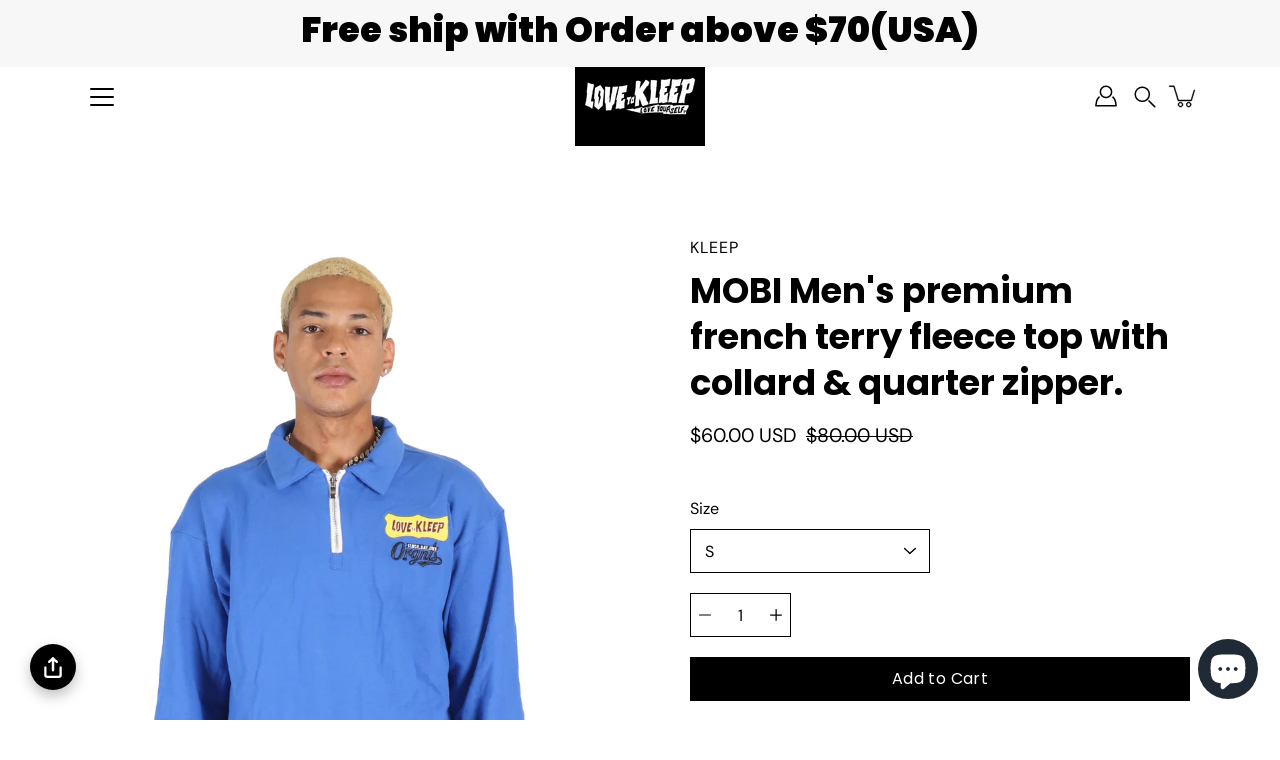

--- FILE ---
content_type: text/html; charset=utf-8
request_url: https://kleepstyle.com/
body_size: 78023
content:
<!doctype html>
<html class="no-js no-touch" lang="en">
<head>
    <meta charset="utf-8">
  <meta http-equiv='X-UA-Compatible' content='IE=edge'>
  <meta name="viewport" content="width=device-width, height=device-height, initial-scale=1.0, minimum-scale=1.0">
  <link rel="canonical" href="https://kleepstyle.com/">
  <link rel="preconnect" href="https://cdn.shopify.com" crossorigin>
  <!-- ======================= Modular Theme V5.0.0 ========================= --><link rel="preconnect" href="https://fonts.shopifycdn.com" crossorigin><link rel="preload" as="font" href="//kleepstyle.com/cdn/fonts/dm_sans/dmsans_n4.ec80bd4dd7e1a334c969c265873491ae56018d72.woff2" type="font/woff2" crossorigin><link rel="preload" as="font" href="//kleepstyle.com/cdn/fonts/poppins/poppins_n7.56758dcf284489feb014a026f3727f2f20a54626.woff2" type="font/woff2" crossorigin><link rel="preload" as="image" href="//kleepstyle.com/cdn/shop/t/28/assets/loading.svg?v=25500050876666789991756250316">

  <link href="//kleepstyle.com/cdn/shop/t/28/assets/theme.css?v=179292982392307446131756250316" as="style" rel="preload">
  <link href="//kleepstyle.com/cdn/shop/t/28/assets/vendor.js?v=128361262246776507581756250316" as="script" rel="preload">
  <link href="//kleepstyle.com/cdn/shop/t/28/assets/theme.js?v=174571903013985094181756250316" as="script" rel="preload">


  <title>Men&#39;s latest Street Wear Trend with Love to Kleep.</title><meta name="description" content="Find the Latest New Streetwear. Tees, Hoodies, Shorts, Joggers and More. Latest new Drops from Kleep. Tees, Pants, Accessories &amp; More! Shop Now. Latest Design."><!-- /snippets/social-meta-tags.liquid -->

<meta property="og:site_name" content="Love to Kleep">
<meta property="og:url" content="https://kleepstyle.com/">
<meta property="og:title" content="Men&#39;s latest Street Wear Trend with Love to Kleep.">
<meta property="og:type" content="website">
<meta property="og:description" content="Find the Latest New Streetwear. Tees, Hoodies, Shorts, Joggers and More. Latest new Drops from Kleep. Tees, Pants, Accessories &amp; More! Shop Now. Latest Design."><meta property="og:image" content="http://kleepstyle.com/cdn/shop/files/587055750_18540637669043761_5584592286160068386_n._f17122f7-79f8-4d81-b470-527f77286703.jpg?v=1765069866">
  <meta property="og:image:secure_url" content="https://kleepstyle.com/cdn/shop/files/587055750_18540637669043761_5584592286160068386_n._f17122f7-79f8-4d81-b470-527f77286703.jpg?v=1765069866">
  <meta property="og:image:width" content="1290">
  <meta property="og:image:height" content="2293"><meta name="twitter:card" content="summary_large_image">
<meta name="twitter:title" content="Men&#39;s latest Street Wear Trend with Love to Kleep.">
<meta name="twitter:description" content="Find the Latest New Streetwear. Tees, Hoodies, Shorts, Joggers and More. Latest new Drops from Kleep. Tees, Pants, Accessories &amp; More! Shop Now. Latest Design."><style data-shopify>@font-face {
  font-family: Poppins;
  font-weight: 700;
  font-style: normal;
  font-display: swap;
  src: url("//kleepstyle.com/cdn/fonts/poppins/poppins_n7.56758dcf284489feb014a026f3727f2f20a54626.woff2") format("woff2"),
       url("//kleepstyle.com/cdn/fonts/poppins/poppins_n7.f34f55d9b3d3205d2cd6f64955ff4b36f0cfd8da.woff") format("woff");
}

    @font-face {
  font-family: "DM Sans";
  font-weight: 400;
  font-style: normal;
  font-display: swap;
  src: url("//kleepstyle.com/cdn/fonts/dm_sans/dmsans_n4.ec80bd4dd7e1a334c969c265873491ae56018d72.woff2") format("woff2"),
       url("//kleepstyle.com/cdn/fonts/dm_sans/dmsans_n4.87bdd914d8a61247b911147ae68e754d695c58a6.woff") format("woff");
}

    @font-face {
  font-family: Poppins;
  font-weight: 400;
  font-style: normal;
  font-display: swap;
  src: url("//kleepstyle.com/cdn/fonts/poppins/poppins_n4.0ba78fa5af9b0e1a374041b3ceaadf0a43b41362.woff2") format("woff2"),
       url("//kleepstyle.com/cdn/fonts/poppins/poppins_n4.214741a72ff2596839fc9760ee7a770386cf16ca.woff") format("woff");
}


    
      @font-face {
  font-family: Poppins;
  font-weight: 900;
  font-style: normal;
  font-display: swap;
  src: url("//kleepstyle.com/cdn/fonts/poppins/poppins_n9.eb6b9ef01b62e777a960bfd02fc9fb4918cd3eab.woff2") format("woff2"),
       url("//kleepstyle.com/cdn/fonts/poppins/poppins_n9.6501a5bd018e348b6d5d6e8c335f9e7d32a80c36.woff") format("woff");
}

    

    
      @font-face {
  font-family: "DM Sans";
  font-weight: 700;
  font-style: normal;
  font-display: swap;
  src: url("//kleepstyle.com/cdn/fonts/dm_sans/dmsans_n7.97e21d81502002291ea1de8aefb79170c6946ce5.woff2") format("woff2"),
       url("//kleepstyle.com/cdn/fonts/dm_sans/dmsans_n7.af5c214f5116410ca1d53a2090665620e78e2e1b.woff") format("woff");
}

    

    
      @font-face {
  font-family: "DM Sans";
  font-weight: 400;
  font-style: italic;
  font-display: swap;
  src: url("//kleepstyle.com/cdn/fonts/dm_sans/dmsans_i4.b8fe05e69ee95d5a53155c346957d8cbf5081c1a.woff2") format("woff2"),
       url("//kleepstyle.com/cdn/fonts/dm_sans/dmsans_i4.403fe28ee2ea63e142575c0aa47684d65f8c23a0.woff") format("woff");
}

    

    
      @font-face {
  font-family: "DM Sans";
  font-weight: 700;
  font-style: italic;
  font-display: swap;
  src: url("//kleepstyle.com/cdn/fonts/dm_sans/dmsans_i7.52b57f7d7342eb7255084623d98ab83fd96e7f9b.woff2") format("woff2"),
       url("//kleepstyle.com/cdn/fonts/dm_sans/dmsans_i7.d5e14ef18a1d4a8ce78a4187580b4eb1759c2eda.woff") format("woff");
}

    
</style><style data-shopify>:root {
  --COLOR-BACKGROUND: #ffffff;
  --COLOR-BACKGROUND-ACCENT: #f2f2f2;
  --COLOR-BACKGROUND-ALPHA-25: rgba(255, 255, 255, 0.25);
  --COLOR-BACKGROUND-ALPHA-35: rgba(255, 255, 255, 0.35);
  --COLOR-BACKGROUND-ALPHA-60: rgba(255, 255, 255, 0.6);
  --COLOR-BACKGROUND-OVERLAY: rgba(255, 255, 255, 0.9);
  --COLOR-BACKGROUND-TABLE-HEADER: #808080;
  --COLOR-HEADING: #000000;
  --COLOR-TEXT: #000000;
  --COLOR-TEXT-DARK: #000000;
  --COLOR-TEXT-LIGHT: #4d4d4d;
  --COLOR-TEXT-ALPHA-5: rgba(0, 0, 0, 0.05);
  --COLOR-TEXT-ALPHA-8: rgba(0, 0, 0, 0.08);
  --COLOR-TEXT-ALPHA-10: rgba(0, 0, 0, 0.1);
  --COLOR-TEXT-ALPHA-25: rgba(0, 0, 0, 0.25);
  --COLOR-TEXT-ALPHA-30: rgba(0, 0, 0, 0.3);
  --COLOR-TEXT-ALPHA-55: rgba(0, 0, 0, 0.55);
  --COLOR-TEXT-ALPHA-60: rgba(0, 0, 0, 0.6);
  --COLOR-LABEL: rgba(0, 0, 0, 0.8);
  --COLOR-INPUT-PLACEHOLDER: rgba(0, 0, 0, 0.5);
  --COLOR-CART-TEXT: rgba(0, 0, 0, 0.6);
  --COLOR-BORDER: #000000;
  --COLOR-BORDER-ALPHA-8: rgba(0, 0, 0, 0.08);
  --COLOR-BORDER-DARK: #000000;
  --COLOR-ERROR-TEXT: #e35252;
  --COLOR-ERROR-BG: rgba(227, 82, 82, 0.05);
  --COLOR-ERROR-BORDER: rgba(227, 82, 82, 0.25);
  --COLOR-BADGE-TEXT: #fff;
  --COLOR-BADGE-BG: #000000;
  --COLOR-SEARCH-OVERLAY: rgba(0, 0, 0, 0.5);

  --RADIUS: 0px;
  

  /* === Button General ===*/
  --BTN-FONT-STACK: Poppins, sans-serif;
  --BTN-FONT-WEIGHT: 400;
  --BTN-FONT-STYLE: normal;
  --BTN-FONT-SIZE: 16px;

  --BTN-LETTER-SPACING: 0.025em;
  --BTN-UPPERCASE: none;

  /* === Button Primary ===*/
  --BTN-PRIMARY-BORDER-COLOR: #000;
  --BTN-PRIMARY-BG-COLOR: #000000;
  --BTN-PRIMARY-TEXT-COLOR: #fff;

  
  
    --BTN-PRIMARY-BG-COLOR-BRIGHTER: #333333;
  

  /* === Button Secondary ===*/
  --BTN-SECONDARY-BORDER-COLOR: #212121;
  --BTN-SECONDARY-BG-COLOR: #ffffff;
  --BTN-SECONDARY-TEXT-COLOR: #212121;

  
  
    --BTN-SECONDARY-BG-COLOR-BRIGHTER: #e6e6e6;
  

  /* === Button White ===*/
  --TEXT-BTN-BORDER-WHITE: #fff;
  --TEXT-BTN-BG-WHITE: #fff;
  --TEXT-BTN-WHITE: #000;
  --TEXT-BTN-BG-WHITE-BRIGHTER: #e6e6e6;

  /* === Button Black ===*/
  --TEXT-BTN-BG-BLACK: #000;
  --TEXT-BTN-BORDER-BLACK: #000;
  --TEXT-BTN-BLACK: #fff;
  --TEXT-BTN-BG-BLACK-BRIGHTER: #333333;

  --COLOR-TAG-SAVING: #11c4a3;

  --COLOR-WHITE: #fff;
  --COLOR-BLACK: #000;

  --BODY-LETTER-SPACING: 0px;
  --HEADING-LETTER-SPACING: 0px;
  --NAV-LETTER-SPACING: 0px;

  --BODY-FONT-FAMILY: "DM Sans", sans-serif;
  --HEADING-FONT-FAMILY: Poppins, sans-serif;
  --NAV-FONT-FAMILY: "DM Sans", sans-serif;

  --BODY-FONT-WEIGHT: 400;
  --HEADING-FONT-WEIGHT: 700;
  --NAV-FONT-WEIGHT: 400;

  --BODY-FONT-STYLE: normal;
  --HEADING-FONT-STYLE: normal;
  --NAV-FONT-STYLE: normal;

  --BODY-FONT-WEIGHT-MEDIUM: 400;
  --BODY-FONT-WEIGHT-BOLD: 500;
  --NAV-FONT-WEIGHT-MEDIUM: 400;
  --NAV-FONT-WEIGHT-BOLD: 500;

  --HEADING-FONT-WEIGHT-BOLD: 800;

  --FONT-ADJUST-BODY: 1.15;
  --FONT-ADJUST-HEADING: 1.1;
  --FONT-ADJUST-NAV: 1.0;

  --IMAGE-SIZE: contain;
  --IMAGE-ASPECT-RATIO: 1;
  --IMAGE-ASPECT-RATIO-PADDING: 100%;

  --PRODUCT-COLUMNS: 4;--COLUMNS: 2;
  --COLUMNS-MEDIUM: 2;
  --COLUMNS-SMALL: 1;
  --COLUMNS-MOBILE: 1;

  --icon-loading: url( "//kleepstyle.com/cdn/shop/t/28/assets/loading.svg?v=25500050876666789991756250316" );
  --icon-zoom-in: url( "//kleepstyle.com/cdn/shop/t/28/assets/icon-zoom-in.svg?v=66463440030260818311756250316" );
  --icon-zoom-out: url( "//kleepstyle.com/cdn/shop/t/28/assets/icon-zoom-out.svg?v=19447117299412374421756250316" );

  --header-height: 120px;
  --header-initial-height: 120px;
  --scrollbar-width: 0px;
  --collection-featured-block-height: none;

  /* font size x line height + top/bottom paddings */
  --announcement-height-default: calc(0.8rem * var(--FONT-ADJUST-BODY) * 1.5 + 14px);
  --announcement-height-desktop: 0px;
  --announcement-height-mobile: 0px;

  
  --color-placeholder-bg: #ABA9A9;
  --color-placeholder-fill: rgba(246, 247, 255, 0.3);

  --swatch-size: 22px;

  
  --overlay-color: #000;
  --overlay-opacity: 0;

  
  --gutter: 10px;
  --gap: 10px;
  --outer: 10px;
  --outer-offset: calc(var(--outer) * -1);

  
  --move-offset: 20px;

  
  --PARALLAX-STRENGTH-MIN: 100.0%;
  --PARALLAX-STRENGTH-MAX: 110.0%;

  
  --PI: 3.14159265358979
}</style><link href="//kleepstyle.com/cdn/shop/t/28/assets/theme.css?v=179292982392307446131756250316" rel="stylesheet" type="text/css" media="all" /><script type="text/javascript">
    if (window.MSInputMethodContext && document.documentMode) {
      var scripts = document.getElementsByTagName('script')[0];
      var polyfill = document.createElement("script");
      polyfill.defer = true;
      polyfill.src = "//kleepstyle.com/cdn/shop/t/28/assets/ie11.js?v=144489047535103983231756250316";

      scripts.parentNode.insertBefore(polyfill, scripts);
    } else {
      document.documentElement.className = document.documentElement.className.replace('no-js', 'js');
    }

    let root = '/';
    if (root[root.length - 1] !== '/') {
      root = `${root}/`;
    }

    window.theme = {
      info: {
        name: 'Modular'
      },
      version: '5.0.0',
      routes: {
        root: root,
        search_url: "\/search",
        cart_url: "\/cart",
        product_recommendations_url: "\/recommendations\/products",
        predictive_search_url: '/search/suggest',
      },
      assets: {
        photoswipe: '//kleepstyle.com/cdn/shop/t/28/assets/photoswipe.js?v=114544845719583953841756250316',
        smoothscroll: '//kleepstyle.com/cdn/shop/t/28/assets/smoothscroll.js?v=37906625415260927261756250316',
        no_image: "//kleepstyle.com/cdn/shopifycloud/storefront/assets/no-image-2048-a2addb12_1024x.gif",
        blank: "\/\/kleepstyle.com\/cdn\/shop\/t\/28\/assets\/blank_1x1.gif?v=50849316544257392421756250316",
        swatches: '//kleepstyle.com/cdn/shop/t/28/assets/swatches.json?v=153762849283573572451756250316',
        base: "//kleepstyle.com/cdn/shop/t/28/assets/",
        image: '//kleepstyle.com/cdn/shop/t/28/assets/image.png?v=8974',
      },
      translations: {
        add_to_cart: "Add to Cart",
        form_submit: "Add to Cart",
        form_submit_error: "Woops!",
        on_sale: "Sale",
        pre_order: "Pre-order",
        sold_out: "Sold out",
        unavailable: "Unavailable",
        from: "From",
        no_results: "No results found for “{{ terms }}”. Check the spelling or use a different word or phrase.",
        free: "Free",
        color: ["Color"," Colour"],
        delete_confirm: "Are you sure you wish to delete this address?",
      },
      icons: {
        arrowNavSlider: 'M0.0776563715,49.6974826 L0.0776563715,50.3266624 C0.0882978908,50.4524827 0.146435015,50.5626537 0.234305795,50.6407437 C0.234697028,50.7982538 0.39181593,50.7982538 0.39181593,50.9556075 C0.39181593,51.1129611 0.548934833,51.1127264 0.548934833,51.27008 C0.636101395,51.27008 0.706053735,51.3405018 0.706053735,51.4271989 L36.3981789,88.377449 C36.9898787,88.9427015 37.7935482,89.2908983 38.6778897,89.2908983 C39.5622313,89.2908983 40.3661354,88.9429363 40.9590089,88.3761189 C41.5534473,87.8297238 41.9253528,87.0464767 41.9253528,86.1759065 C41.9253528,85.3053363 41.5534473,84.5227934 40.9597131,83.9766331 L10.297036,52.0652206 L96.9330092,52.8421298 C98.6696895,52.8421298 100.077578,51.4342411 100.077578,49.6975608 C100.077578,47.9608805 98.6696895,46.5529919 96.9330092,46.5529919 L10.297036,46.5529919 L40.9578352,15.4206794 C41.4680804,14.8636428 41.7811445,14.1180323 41.7811445,13.299496 C41.7811445,12.4018526 41.4053267,11.5926276 40.8022812,11.0197852 C40.2533823,10.422843 39.4701352,10.0509375 38.599565,10.0509375 C37.7289948,10.0509375 36.9464519,10.422843 36.4002916,11.0165771 L36.3981007,11.018768 L0.863172638,47.1829542 C0.863172638,47.3400731 0.863172638,47.3400731 0.706053735,47.4974267 C0.618887173,47.4974267 0.548934833,47.5678485 0.548934833,47.6545456 C0.548934833,47.8116645 0.39181593,47.8116645 0.39181593,47.9690181 L0.234697028,47.9690181 L0.234697028,48.2834907 C0.146356768,48.3619719 0.0882196443,48.4723777 0.077578125,48.5964766 L0.077578125,49.6984215 L0.0776563715,49.6974826 Z',
      },
      settings: {
        enableAcceptTerms: true,
        enableAjaxCart: true,
        enablePaymentButton: true,
        enableVideoLooping: false,
        showQuickView: true,
        showQuantity: true,
        imageBackgroundSize: "contain",
        hoverImage: true,
        savingBadgeType: "percentage",
        showBadge: true,
        showSoldBadge: true,
        showSavingBadge: false,
        quickButton: null,
        currencyCodeEnable: false,
        moneyFormat: false ? "${{amount}} USD" : "${{amount}} USD",
        swatchesType: "theme",
      },
      moneyWithoutCurrencyFormat: "${{amount}} USD",
      moneyWithCurrencyFormat: "${{amount}} USD",
      strings: {
        saving_badge: "Save {{ discount }}",
        saving_up_to_badge: "Save up to {{ discount }}",
      }
    };

    window.slate = window.slate || {};

    if (window.performance) {
      window.performance.mark('init');
    } else {
      window.fastNetworkAndCPU = false;
    }
  </script>

  <!-- Shopify app scripts =========================================================== --><!-- Theme Javascript ============================================================== -->
  <script src="//kleepstyle.com/cdn/shop/t/28/assets/vendor.js?v=128361262246776507581756250316" defer></script>
  <script src="//kleepstyle.com/cdn/shop/t/28/assets/theme.js?v=174571903013985094181756250316" defer></script><script>window.performance && window.performance.mark && window.performance.mark('shopify.content_for_header.start');</script><meta name="google-site-verification" content="1TtFIVXePZKya3XQvcB5llmH02YQsNN2dRBujIt0xeY">
<meta name="google-site-verification" content="wMIl6teCL38vrLnvBm5qzFTIyCNCn8lSbwc2KC9Om5Y">
<meta name="google-site-verification" content="Lj82R7RhhpqZxB5_93rjGffGOWLyXYU54wyHlfA4gEg">
<meta id="shopify-digital-wallet" name="shopify-digital-wallet" content="/22399257/digital_wallets/dialog">
<meta name="shopify-checkout-api-token" content="abee12ac4ac14a0860abbd76b441cbce">
<meta id="in-context-paypal-metadata" data-shop-id="22399257" data-venmo-supported="false" data-environment="production" data-locale="en_US" data-paypal-v4="true" data-currency="USD">
<script async="async" src="/checkouts/internal/preloads.js?locale=en-US"></script>
<link rel="preconnect" href="https://shop.app" crossorigin="anonymous">
<script async="async" src="https://shop.app/checkouts/internal/preloads.js?locale=en-US&shop_id=22399257" crossorigin="anonymous"></script>
<script id="apple-pay-shop-capabilities" type="application/json">{"shopId":22399257,"countryCode":"US","currencyCode":"USD","merchantCapabilities":["supports3DS"],"merchantId":"gid:\/\/shopify\/Shop\/22399257","merchantName":"Love to Kleep","requiredBillingContactFields":["postalAddress","email"],"requiredShippingContactFields":["postalAddress","email"],"shippingType":"shipping","supportedNetworks":["visa","masterCard","amex","discover","elo","jcb"],"total":{"type":"pending","label":"Love to Kleep","amount":"1.00"},"shopifyPaymentsEnabled":true,"supportsSubscriptions":true}</script>
<script id="shopify-features" type="application/json">{"accessToken":"abee12ac4ac14a0860abbd76b441cbce","betas":["rich-media-storefront-analytics"],"domain":"kleepstyle.com","predictiveSearch":true,"shopId":22399257,"locale":"en"}</script>
<script>var Shopify = Shopify || {};
Shopify.shop = "kleep-usa.myshopify.com";
Shopify.locale = "en";
Shopify.currency = {"active":"USD","rate":"1.0"};
Shopify.country = "US";
Shopify.theme = {"name":"Updated copy of Updated copy of Updated copy of...","id":181174632760,"schema_name":"Modular","schema_version":"5.0.0","theme_store_id":849,"role":"main"};
Shopify.theme.handle = "null";
Shopify.theme.style = {"id":null,"handle":null};
Shopify.cdnHost = "kleepstyle.com/cdn";
Shopify.routes = Shopify.routes || {};
Shopify.routes.root = "/";</script>
<script type="module">!function(o){(o.Shopify=o.Shopify||{}).modules=!0}(window);</script>
<script>!function(o){function n(){var o=[];function n(){o.push(Array.prototype.slice.apply(arguments))}return n.q=o,n}var t=o.Shopify=o.Shopify||{};t.loadFeatures=n(),t.autoloadFeatures=n()}(window);</script>
<script>
  window.ShopifyPay = window.ShopifyPay || {};
  window.ShopifyPay.apiHost = "shop.app\/pay";
  window.ShopifyPay.redirectState = "pending";
</script>
<script id="shop-js-analytics" type="application/json">{"pageType":"index"}</script>
<script defer="defer" async type="module" src="//kleepstyle.com/cdn/shopifycloud/shop-js/modules/v2/client.init-shop-cart-sync_C5BV16lS.en.esm.js"></script>
<script defer="defer" async type="module" src="//kleepstyle.com/cdn/shopifycloud/shop-js/modules/v2/chunk.common_CygWptCX.esm.js"></script>
<script type="module">
  await import("//kleepstyle.com/cdn/shopifycloud/shop-js/modules/v2/client.init-shop-cart-sync_C5BV16lS.en.esm.js");
await import("//kleepstyle.com/cdn/shopifycloud/shop-js/modules/v2/chunk.common_CygWptCX.esm.js");

  window.Shopify.SignInWithShop?.initShopCartSync?.({"fedCMEnabled":true,"windoidEnabled":true});

</script>
<script>
  window.Shopify = window.Shopify || {};
  if (!window.Shopify.featureAssets) window.Shopify.featureAssets = {};
  window.Shopify.featureAssets['shop-js'] = {"shop-cart-sync":["modules/v2/client.shop-cart-sync_ZFArdW7E.en.esm.js","modules/v2/chunk.common_CygWptCX.esm.js"],"init-fed-cm":["modules/v2/client.init-fed-cm_CmiC4vf6.en.esm.js","modules/v2/chunk.common_CygWptCX.esm.js"],"shop-button":["modules/v2/client.shop-button_tlx5R9nI.en.esm.js","modules/v2/chunk.common_CygWptCX.esm.js"],"shop-cash-offers":["modules/v2/client.shop-cash-offers_DOA2yAJr.en.esm.js","modules/v2/chunk.common_CygWptCX.esm.js","modules/v2/chunk.modal_D71HUcav.esm.js"],"init-windoid":["modules/v2/client.init-windoid_sURxWdc1.en.esm.js","modules/v2/chunk.common_CygWptCX.esm.js"],"shop-toast-manager":["modules/v2/client.shop-toast-manager_ClPi3nE9.en.esm.js","modules/v2/chunk.common_CygWptCX.esm.js"],"init-shop-email-lookup-coordinator":["modules/v2/client.init-shop-email-lookup-coordinator_B8hsDcYM.en.esm.js","modules/v2/chunk.common_CygWptCX.esm.js"],"init-shop-cart-sync":["modules/v2/client.init-shop-cart-sync_C5BV16lS.en.esm.js","modules/v2/chunk.common_CygWptCX.esm.js"],"avatar":["modules/v2/client.avatar_BTnouDA3.en.esm.js"],"pay-button":["modules/v2/client.pay-button_FdsNuTd3.en.esm.js","modules/v2/chunk.common_CygWptCX.esm.js"],"init-customer-accounts":["modules/v2/client.init-customer-accounts_DxDtT_ad.en.esm.js","modules/v2/client.shop-login-button_C5VAVYt1.en.esm.js","modules/v2/chunk.common_CygWptCX.esm.js","modules/v2/chunk.modal_D71HUcav.esm.js"],"init-shop-for-new-customer-accounts":["modules/v2/client.init-shop-for-new-customer-accounts_ChsxoAhi.en.esm.js","modules/v2/client.shop-login-button_C5VAVYt1.en.esm.js","modules/v2/chunk.common_CygWptCX.esm.js","modules/v2/chunk.modal_D71HUcav.esm.js"],"shop-login-button":["modules/v2/client.shop-login-button_C5VAVYt1.en.esm.js","modules/v2/chunk.common_CygWptCX.esm.js","modules/v2/chunk.modal_D71HUcav.esm.js"],"init-customer-accounts-sign-up":["modules/v2/client.init-customer-accounts-sign-up_CPSyQ0Tj.en.esm.js","modules/v2/client.shop-login-button_C5VAVYt1.en.esm.js","modules/v2/chunk.common_CygWptCX.esm.js","modules/v2/chunk.modal_D71HUcav.esm.js"],"shop-follow-button":["modules/v2/client.shop-follow-button_Cva4Ekp9.en.esm.js","modules/v2/chunk.common_CygWptCX.esm.js","modules/v2/chunk.modal_D71HUcav.esm.js"],"checkout-modal":["modules/v2/client.checkout-modal_BPM8l0SH.en.esm.js","modules/v2/chunk.common_CygWptCX.esm.js","modules/v2/chunk.modal_D71HUcav.esm.js"],"lead-capture":["modules/v2/client.lead-capture_Bi8yE_yS.en.esm.js","modules/v2/chunk.common_CygWptCX.esm.js","modules/v2/chunk.modal_D71HUcav.esm.js"],"shop-login":["modules/v2/client.shop-login_D6lNrXab.en.esm.js","modules/v2/chunk.common_CygWptCX.esm.js","modules/v2/chunk.modal_D71HUcav.esm.js"],"payment-terms":["modules/v2/client.payment-terms_CZxnsJam.en.esm.js","modules/v2/chunk.common_CygWptCX.esm.js","modules/v2/chunk.modal_D71HUcav.esm.js"]};
</script>
<script>(function() {
  var isLoaded = false;
  function asyncLoad() {
    if (isLoaded) return;
    isLoaded = true;
    var urls = ["https:\/\/shopify-widget.route.com\/shopify.widget.js?shop=kleep-usa.myshopify.com","\/\/cdn.shopify.com\/proxy\/974518c1b9499bfccc0d1fbc1be6b79477c3434bd7bda2095ae4b876cadfebdf\/api.goaffpro.com\/loader.js?shop=kleep-usa.myshopify.com\u0026sp-cache-control=cHVibGljLCBtYXgtYWdlPTkwMA"];
    for (var i = 0; i < urls.length; i++) {
      var s = document.createElement('script');
      s.type = 'text/javascript';
      s.async = true;
      s.src = urls[i];
      var x = document.getElementsByTagName('script')[0];
      x.parentNode.insertBefore(s, x);
    }
  };
  if(window.attachEvent) {
    window.attachEvent('onload', asyncLoad);
  } else {
    window.addEventListener('load', asyncLoad, false);
  }
})();</script>
<script id="__st">var __st={"a":22399257,"offset":-18000,"reqid":"4f420d6c-adfe-4f7e-bb26-061affc4d38a-1768619988","pageurl":"kleepstyle.com\/","u":"8e56fc9dd1a5","p":"home"};</script>
<script>window.ShopifyPaypalV4VisibilityTracking = true;</script>
<script id="captcha-bootstrap">!function(){'use strict';const t='contact',e='account',n='new_comment',o=[[t,t],['blogs',n],['comments',n],[t,'customer']],c=[[e,'customer_login'],[e,'guest_login'],[e,'recover_customer_password'],[e,'create_customer']],r=t=>t.map((([t,e])=>`form[action*='/${t}']:not([data-nocaptcha='true']) input[name='form_type'][value='${e}']`)).join(','),a=t=>()=>t?[...document.querySelectorAll(t)].map((t=>t.form)):[];function s(){const t=[...o],e=r(t);return a(e)}const i='password',u='form_key',d=['recaptcha-v3-token','g-recaptcha-response','h-captcha-response',i],f=()=>{try{return window.sessionStorage}catch{return}},m='__shopify_v',_=t=>t.elements[u];function p(t,e,n=!1){try{const o=window.sessionStorage,c=JSON.parse(o.getItem(e)),{data:r}=function(t){const{data:e,action:n}=t;return t[m]||n?{data:e,action:n}:{data:t,action:n}}(c);for(const[e,n]of Object.entries(r))t.elements[e]&&(t.elements[e].value=n);n&&o.removeItem(e)}catch(o){console.error('form repopulation failed',{error:o})}}const l='form_type',E='cptcha';function T(t){t.dataset[E]=!0}const w=window,h=w.document,L='Shopify',v='ce_forms',y='captcha';let A=!1;((t,e)=>{const n=(g='f06e6c50-85a8-45c8-87d0-21a2b65856fe',I='https://cdn.shopify.com/shopifycloud/storefront-forms-hcaptcha/ce_storefront_forms_captcha_hcaptcha.v1.5.2.iife.js',D={infoText:'Protected by hCaptcha',privacyText:'Privacy',termsText:'Terms'},(t,e,n)=>{const o=w[L][v],c=o.bindForm;if(c)return c(t,g,e,D).then(n);var r;o.q.push([[t,g,e,D],n]),r=I,A||(h.body.append(Object.assign(h.createElement('script'),{id:'captcha-provider',async:!0,src:r})),A=!0)});var g,I,D;w[L]=w[L]||{},w[L][v]=w[L][v]||{},w[L][v].q=[],w[L][y]=w[L][y]||{},w[L][y].protect=function(t,e){n(t,void 0,e),T(t)},Object.freeze(w[L][y]),function(t,e,n,w,h,L){const[v,y,A,g]=function(t,e,n){const i=e?o:[],u=t?c:[],d=[...i,...u],f=r(d),m=r(i),_=r(d.filter((([t,e])=>n.includes(e))));return[a(f),a(m),a(_),s()]}(w,h,L),I=t=>{const e=t.target;return e instanceof HTMLFormElement?e:e&&e.form},D=t=>v().includes(t);t.addEventListener('submit',(t=>{const e=I(t);if(!e)return;const n=D(e)&&!e.dataset.hcaptchaBound&&!e.dataset.recaptchaBound,o=_(e),c=g().includes(e)&&(!o||!o.value);(n||c)&&t.preventDefault(),c&&!n&&(function(t){try{if(!f())return;!function(t){const e=f();if(!e)return;const n=_(t);if(!n)return;const o=n.value;o&&e.removeItem(o)}(t);const e=Array.from(Array(32),(()=>Math.random().toString(36)[2])).join('');!function(t,e){_(t)||t.append(Object.assign(document.createElement('input'),{type:'hidden',name:u})),t.elements[u].value=e}(t,e),function(t,e){const n=f();if(!n)return;const o=[...t.querySelectorAll(`input[type='${i}']`)].map((({name:t})=>t)),c=[...d,...o],r={};for(const[a,s]of new FormData(t).entries())c.includes(a)||(r[a]=s);n.setItem(e,JSON.stringify({[m]:1,action:t.action,data:r}))}(t,e)}catch(e){console.error('failed to persist form',e)}}(e),e.submit())}));const S=(t,e)=>{t&&!t.dataset[E]&&(n(t,e.some((e=>e===t))),T(t))};for(const o of['focusin','change'])t.addEventListener(o,(t=>{const e=I(t);D(e)&&S(e,y())}));const B=e.get('form_key'),M=e.get(l),P=B&&M;t.addEventListener('DOMContentLoaded',(()=>{const t=y();if(P)for(const e of t)e.elements[l].value===M&&p(e,B);[...new Set([...A(),...v().filter((t=>'true'===t.dataset.shopifyCaptcha))])].forEach((e=>S(e,t)))}))}(h,new URLSearchParams(w.location.search),n,t,e,['guest_login'])})(!0,!0)}();</script>
<script integrity="sha256-4kQ18oKyAcykRKYeNunJcIwy7WH5gtpwJnB7kiuLZ1E=" data-source-attribution="shopify.loadfeatures" defer="defer" src="//kleepstyle.com/cdn/shopifycloud/storefront/assets/storefront/load_feature-a0a9edcb.js" crossorigin="anonymous"></script>
<script crossorigin="anonymous" defer="defer" src="//kleepstyle.com/cdn/shopifycloud/storefront/assets/shopify_pay/storefront-65b4c6d7.js?v=20250812"></script>
<script data-source-attribution="shopify.dynamic_checkout.dynamic.init">var Shopify=Shopify||{};Shopify.PaymentButton=Shopify.PaymentButton||{isStorefrontPortableWallets:!0,init:function(){window.Shopify.PaymentButton.init=function(){};var t=document.createElement("script");t.src="https://kleepstyle.com/cdn/shopifycloud/portable-wallets/latest/portable-wallets.en.js",t.type="module",document.head.appendChild(t)}};
</script>
<script data-source-attribution="shopify.dynamic_checkout.buyer_consent">
  function portableWalletsHideBuyerConsent(e){var t=document.getElementById("shopify-buyer-consent"),n=document.getElementById("shopify-subscription-policy-button");t&&n&&(t.classList.add("hidden"),t.setAttribute("aria-hidden","true"),n.removeEventListener("click",e))}function portableWalletsShowBuyerConsent(e){var t=document.getElementById("shopify-buyer-consent"),n=document.getElementById("shopify-subscription-policy-button");t&&n&&(t.classList.remove("hidden"),t.removeAttribute("aria-hidden"),n.addEventListener("click",e))}window.Shopify?.PaymentButton&&(window.Shopify.PaymentButton.hideBuyerConsent=portableWalletsHideBuyerConsent,window.Shopify.PaymentButton.showBuyerConsent=portableWalletsShowBuyerConsent);
</script>
<script data-source-attribution="shopify.dynamic_checkout.cart.bootstrap">document.addEventListener("DOMContentLoaded",(function(){function t(){return document.querySelector("shopify-accelerated-checkout-cart, shopify-accelerated-checkout")}if(t())Shopify.PaymentButton.init();else{new MutationObserver((function(e,n){t()&&(Shopify.PaymentButton.init(),n.disconnect())})).observe(document.body,{childList:!0,subtree:!0})}}));
</script>
<script id='scb4127' type='text/javascript' async='' src='https://kleepstyle.com/cdn/shopifycloud/privacy-banner/storefront-banner.js'></script><link id="shopify-accelerated-checkout-styles" rel="stylesheet" media="screen" href="https://kleepstyle.com/cdn/shopifycloud/portable-wallets/latest/accelerated-checkout-backwards-compat.css" crossorigin="anonymous">
<style id="shopify-accelerated-checkout-cart">
        #shopify-buyer-consent {
  margin-top: 1em;
  display: inline-block;
  width: 100%;
}

#shopify-buyer-consent.hidden {
  display: none;
}

#shopify-subscription-policy-button {
  background: none;
  border: none;
  padding: 0;
  text-decoration: underline;
  font-size: inherit;
  cursor: pointer;
}

#shopify-subscription-policy-button::before {
  box-shadow: none;
}

      </style>

<script>window.performance && window.performance.mark && window.performance.mark('shopify.content_for_header.end');</script>
<!-- BEGIN app block: shopify://apps/judge-me-reviews/blocks/judgeme_core/61ccd3b1-a9f2-4160-9fe9-4fec8413e5d8 --><!-- Start of Judge.me Core -->






<link rel="dns-prefetch" href="https://cdnwidget.judge.me">
<link rel="dns-prefetch" href="https://cdn.judge.me">
<link rel="dns-prefetch" href="https://cdn1.judge.me">
<link rel="dns-prefetch" href="https://api.judge.me">

<script data-cfasync='false' class='jdgm-settings-script'>window.jdgmSettings={"pagination":5,"disable_web_reviews":false,"badge_no_review_text":"No reviews","badge_n_reviews_text":"{{ n }} review/reviews","hide_badge_preview_if_no_reviews":true,"badge_hide_text":false,"enforce_center_preview_badge":false,"widget_title":"Customer Reviews","widget_open_form_text":"Write a review","widget_close_form_text":"Cancel review","widget_refresh_page_text":"Refresh page","widget_summary_text":"Based on {{ number_of_reviews }} review/reviews","widget_no_review_text":"Be the first to write a review","widget_name_field_text":"Display name","widget_verified_name_field_text":"Verified Name (public)","widget_name_placeholder_text":"Display name","widget_required_field_error_text":"This field is required.","widget_email_field_text":"Email address","widget_verified_email_field_text":"Verified Email (private, can not be edited)","widget_email_placeholder_text":"Your email address","widget_email_field_error_text":"Please enter a valid email address.","widget_rating_field_text":"Rating","widget_review_title_field_text":"Review Title","widget_review_title_placeholder_text":"Give your review a title","widget_review_body_field_text":"Review content","widget_review_body_placeholder_text":"Start writing here...","widget_pictures_field_text":"Picture/Video (optional)","widget_submit_review_text":"Submit Review","widget_submit_verified_review_text":"Submit Verified Review","widget_submit_success_msg_with_auto_publish":"Thank you! Please refresh the page in a few moments to see your review. You can remove or edit your review by logging into \u003ca href='https://judge.me/login' target='_blank' rel='nofollow noopener'\u003eJudge.me\u003c/a\u003e","widget_submit_success_msg_no_auto_publish":"Thank you! Your review will be published as soon as it is approved by the shop admin. You can remove or edit your review by logging into \u003ca href='https://judge.me/login' target='_blank' rel='nofollow noopener'\u003eJudge.me\u003c/a\u003e","widget_show_default_reviews_out_of_total_text":"Showing {{ n_reviews_shown }} out of {{ n_reviews }} reviews.","widget_show_all_link_text":"Show all","widget_show_less_link_text":"Show less","widget_author_said_text":"{{ reviewer_name }} said:","widget_days_text":"{{ n }} days ago","widget_weeks_text":"{{ n }} week/weeks ago","widget_months_text":"{{ n }} month/months ago","widget_years_text":"{{ n }} year/years ago","widget_yesterday_text":"Yesterday","widget_today_text":"Today","widget_replied_text":"\u003e\u003e {{ shop_name }} replied:","widget_read_more_text":"Read more","widget_reviewer_name_as_initial":"","widget_rating_filter_color":"#fbcd0a","widget_rating_filter_see_all_text":"See all reviews","widget_sorting_most_recent_text":"Most Recent","widget_sorting_highest_rating_text":"Highest Rating","widget_sorting_lowest_rating_text":"Lowest Rating","widget_sorting_with_pictures_text":"Only Pictures","widget_sorting_most_helpful_text":"Most Helpful","widget_open_question_form_text":"Ask a question","widget_reviews_subtab_text":"Reviews","widget_questions_subtab_text":"Questions","widget_question_label_text":"Question","widget_answer_label_text":"Answer","widget_question_placeholder_text":"Write your question here","widget_submit_question_text":"Submit Question","widget_question_submit_success_text":"Thank you for your question! We will notify you once it gets answered.","verified_badge_text":"Verified","verified_badge_bg_color":"","verified_badge_text_color":"","verified_badge_placement":"left-of-reviewer-name","widget_review_max_height":"","widget_hide_border":false,"widget_social_share":false,"widget_thumb":false,"widget_review_location_show":false,"widget_location_format":"","all_reviews_include_out_of_store_products":true,"all_reviews_out_of_store_text":"(out of store)","all_reviews_pagination":100,"all_reviews_product_name_prefix_text":"about","enable_review_pictures":true,"enable_question_anwser":false,"widget_theme":"default","review_date_format":"mm/dd/yyyy","default_sort_method":"most-recent","widget_product_reviews_subtab_text":"Product Reviews","widget_shop_reviews_subtab_text":"Shop Reviews","widget_other_products_reviews_text":"Reviews for other products","widget_store_reviews_subtab_text":"Store reviews","widget_no_store_reviews_text":"This store hasn't received any reviews yet","widget_web_restriction_product_reviews_text":"This product hasn't received any reviews yet","widget_no_items_text":"No items found","widget_show_more_text":"Show more","widget_write_a_store_review_text":"Write a Store Review","widget_other_languages_heading":"Reviews in Other Languages","widget_translate_review_text":"Translate review to {{ language }}","widget_translating_review_text":"Translating...","widget_show_original_translation_text":"Show original ({{ language }})","widget_translate_review_failed_text":"Review couldn't be translated.","widget_translate_review_retry_text":"Retry","widget_translate_review_try_again_later_text":"Try again later","show_product_url_for_grouped_product":false,"widget_sorting_pictures_first_text":"Pictures First","show_pictures_on_all_rev_page_mobile":false,"show_pictures_on_all_rev_page_desktop":false,"floating_tab_hide_mobile_install_preference":false,"floating_tab_button_name":"★ Reviews","floating_tab_title":"Let customers speak for us","floating_tab_button_color":"","floating_tab_button_background_color":"","floating_tab_url":"","floating_tab_url_enabled":false,"floating_tab_tab_style":"text","all_reviews_text_badge_text":"Customers rate us {{ shop.metafields.judgeme.all_reviews_rating | round: 1 }}/5 based on {{ shop.metafields.judgeme.all_reviews_count }} reviews.","all_reviews_text_badge_text_branded_style":"{{ shop.metafields.judgeme.all_reviews_rating | round: 1 }} out of 5 stars based on {{ shop.metafields.judgeme.all_reviews_count }} reviews","is_all_reviews_text_badge_a_link":false,"show_stars_for_all_reviews_text_badge":false,"all_reviews_text_badge_url":"","all_reviews_text_style":"text","all_reviews_text_color_style":"judgeme_brand_color","all_reviews_text_color":"#108474","all_reviews_text_show_jm_brand":true,"featured_carousel_show_header":true,"featured_carousel_title":"Let customers speak for us","testimonials_carousel_title":"Customers are saying","videos_carousel_title":"Real customer stories","cards_carousel_title":"Customers are saying","featured_carousel_count_text":"from {{ n }} reviews","featured_carousel_add_link_to_all_reviews_page":false,"featured_carousel_url":"","featured_carousel_show_images":true,"featured_carousel_autoslide_interval":5,"featured_carousel_arrows_on_the_sides":false,"featured_carousel_height":250,"featured_carousel_width":80,"featured_carousel_image_size":0,"featured_carousel_image_height":250,"featured_carousel_arrow_color":"#eeeeee","verified_count_badge_style":"vintage","verified_count_badge_orientation":"horizontal","verified_count_badge_color_style":"judgeme_brand_color","verified_count_badge_color":"#108474","is_verified_count_badge_a_link":false,"verified_count_badge_url":"","verified_count_badge_show_jm_brand":true,"widget_rating_preset_default":5,"widget_first_sub_tab":"product-reviews","widget_show_histogram":true,"widget_histogram_use_custom_color":false,"widget_pagination_use_custom_color":false,"widget_star_use_custom_color":false,"widget_verified_badge_use_custom_color":false,"widget_write_review_use_custom_color":false,"picture_reminder_submit_button":"Upload Pictures","enable_review_videos":false,"mute_video_by_default":false,"widget_sorting_videos_first_text":"Videos First","widget_review_pending_text":"Pending","featured_carousel_items_for_large_screen":3,"social_share_options_order":"Facebook,Twitter","remove_microdata_snippet":true,"disable_json_ld":false,"enable_json_ld_products":false,"preview_badge_show_question_text":false,"preview_badge_no_question_text":"No questions","preview_badge_n_question_text":"{{ number_of_questions }} question/questions","qa_badge_show_icon":false,"qa_badge_position":"same-row","remove_judgeme_branding":false,"widget_add_search_bar":false,"widget_search_bar_placeholder":"Search","widget_sorting_verified_only_text":"Verified only","featured_carousel_theme":"default","featured_carousel_show_rating":true,"featured_carousel_show_title":true,"featured_carousel_show_body":true,"featured_carousel_show_date":false,"featured_carousel_show_reviewer":true,"featured_carousel_show_product":false,"featured_carousel_header_background_color":"#108474","featured_carousel_header_text_color":"#ffffff","featured_carousel_name_product_separator":"reviewed","featured_carousel_full_star_background":"#108474","featured_carousel_empty_star_background":"#dadada","featured_carousel_vertical_theme_background":"#f9fafb","featured_carousel_verified_badge_enable":false,"featured_carousel_verified_badge_color":"#108474","featured_carousel_border_style":"round","featured_carousel_review_line_length_limit":3,"featured_carousel_more_reviews_button_text":"Read more reviews","featured_carousel_view_product_button_text":"View product","all_reviews_page_load_reviews_on":"scroll","all_reviews_page_load_more_text":"Load More Reviews","disable_fb_tab_reviews":false,"enable_ajax_cdn_cache":false,"widget_advanced_speed_features":5,"widget_public_name_text":"displayed publicly like","default_reviewer_name":"John Smith","default_reviewer_name_has_non_latin":true,"widget_reviewer_anonymous":"Anonymous","medals_widget_title":"Judge.me Review Medals","medals_widget_background_color":"#f9fafb","medals_widget_position":"footer_all_pages","medals_widget_border_color":"#f9fafb","medals_widget_verified_text_position":"left","medals_widget_use_monochromatic_version":false,"medals_widget_elements_color":"#108474","show_reviewer_avatar":true,"widget_invalid_yt_video_url_error_text":"Not a YouTube video URL","widget_max_length_field_error_text":"Please enter no more than {0} characters.","widget_show_country_flag":false,"widget_show_collected_via_shop_app":true,"widget_verified_by_shop_badge_style":"light","widget_verified_by_shop_text":"Verified by Shop","widget_show_photo_gallery":false,"widget_load_with_code_splitting":true,"widget_ugc_install_preference":false,"widget_ugc_title":"Made by us, Shared by you","widget_ugc_subtitle":"Tag us to see your picture featured in our page","widget_ugc_arrows_color":"#ffffff","widget_ugc_primary_button_text":"Buy Now","widget_ugc_primary_button_background_color":"#108474","widget_ugc_primary_button_text_color":"#ffffff","widget_ugc_primary_button_border_width":"0","widget_ugc_primary_button_border_style":"none","widget_ugc_primary_button_border_color":"#108474","widget_ugc_primary_button_border_radius":"25","widget_ugc_secondary_button_text":"Load More","widget_ugc_secondary_button_background_color":"#ffffff","widget_ugc_secondary_button_text_color":"#108474","widget_ugc_secondary_button_border_width":"2","widget_ugc_secondary_button_border_style":"solid","widget_ugc_secondary_button_border_color":"#108474","widget_ugc_secondary_button_border_radius":"25","widget_ugc_reviews_button_text":"View Reviews","widget_ugc_reviews_button_background_color":"#ffffff","widget_ugc_reviews_button_text_color":"#108474","widget_ugc_reviews_button_border_width":"2","widget_ugc_reviews_button_border_style":"solid","widget_ugc_reviews_button_border_color":"#108474","widget_ugc_reviews_button_border_radius":"25","widget_ugc_reviews_button_link_to":"judgeme-reviews-page","widget_ugc_show_post_date":true,"widget_ugc_max_width":"800","widget_rating_metafield_value_type":true,"widget_primary_color":"#108474","widget_enable_secondary_color":false,"widget_secondary_color":"#edf5f5","widget_summary_average_rating_text":"{{ average_rating }} out of 5","widget_media_grid_title":"Customer photos \u0026 videos","widget_media_grid_see_more_text":"See more","widget_round_style":false,"widget_show_product_medals":true,"widget_verified_by_judgeme_text":"Verified by Judge.me","widget_show_store_medals":true,"widget_verified_by_judgeme_text_in_store_medals":"Verified by Judge.me","widget_media_field_exceed_quantity_message":"Sorry, we can only accept {{ max_media }} for one review.","widget_media_field_exceed_limit_message":"{{ file_name }} is too large, please select a {{ media_type }} less than {{ size_limit }}MB.","widget_review_submitted_text":"Review Submitted!","widget_question_submitted_text":"Question Submitted!","widget_close_form_text_question":"Cancel","widget_write_your_answer_here_text":"Write your answer here","widget_enabled_branded_link":true,"widget_show_collected_by_judgeme":true,"widget_reviewer_name_color":"","widget_write_review_text_color":"","widget_write_review_bg_color":"","widget_collected_by_judgeme_text":"collected by Judge.me","widget_pagination_type":"standard","widget_load_more_text":"Load More","widget_load_more_color":"#108474","widget_full_review_text":"Full Review","widget_read_more_reviews_text":"Read More Reviews","widget_read_questions_text":"Read Questions","widget_questions_and_answers_text":"Questions \u0026 Answers","widget_verified_by_text":"Verified by","widget_verified_text":"Verified","widget_number_of_reviews_text":"{{ number_of_reviews }} reviews","widget_back_button_text":"Back","widget_next_button_text":"Next","widget_custom_forms_filter_button":"Filters","custom_forms_style":"horizontal","widget_show_review_information":false,"how_reviews_are_collected":"How reviews are collected?","widget_show_review_keywords":false,"widget_gdpr_statement":"How we use your data: We'll only contact you about the review you left, and only if necessary. By submitting your review, you agree to Judge.me's \u003ca href='https://judge.me/terms' target='_blank' rel='nofollow noopener'\u003eterms\u003c/a\u003e, \u003ca href='https://judge.me/privacy' target='_blank' rel='nofollow noopener'\u003eprivacy\u003c/a\u003e and \u003ca href='https://judge.me/content-policy' target='_blank' rel='nofollow noopener'\u003econtent\u003c/a\u003e policies.","widget_multilingual_sorting_enabled":false,"widget_translate_review_content_enabled":false,"widget_translate_review_content_method":"manual","popup_widget_review_selection":"automatically_with_pictures","popup_widget_round_border_style":true,"popup_widget_show_title":true,"popup_widget_show_body":true,"popup_widget_show_reviewer":false,"popup_widget_show_product":true,"popup_widget_show_pictures":true,"popup_widget_use_review_picture":true,"popup_widget_show_on_home_page":true,"popup_widget_show_on_product_page":true,"popup_widget_show_on_collection_page":true,"popup_widget_show_on_cart_page":true,"popup_widget_position":"bottom_left","popup_widget_first_review_delay":5,"popup_widget_duration":5,"popup_widget_interval":5,"popup_widget_review_count":5,"popup_widget_hide_on_mobile":true,"review_snippet_widget_round_border_style":true,"review_snippet_widget_card_color":"#FFFFFF","review_snippet_widget_slider_arrows_background_color":"#FFFFFF","review_snippet_widget_slider_arrows_color":"#000000","review_snippet_widget_star_color":"#108474","show_product_variant":false,"all_reviews_product_variant_label_text":"Variant: ","widget_show_verified_branding":false,"widget_ai_summary_title":"Customers say","widget_ai_summary_disclaimer":"AI-powered review summary based on recent customer reviews","widget_show_ai_summary":false,"widget_show_ai_summary_bg":false,"widget_show_review_title_input":true,"redirect_reviewers_invited_via_email":"review_widget","request_store_review_after_product_review":false,"request_review_other_products_in_order":false,"review_form_color_scheme":"default","review_form_corner_style":"square","review_form_star_color":{},"review_form_text_color":"#333333","review_form_background_color":"#ffffff","review_form_field_background_color":"#fafafa","review_form_button_color":{},"review_form_button_text_color":"#ffffff","review_form_modal_overlay_color":"#000000","review_content_screen_title_text":"How would you rate this product?","review_content_introduction_text":"We would love it if you would share a bit about your experience.","store_review_form_title_text":"How would you rate this store?","store_review_form_introduction_text":"We would love it if you would share a bit about your experience.","show_review_guidance_text":true,"one_star_review_guidance_text":"Poor","five_star_review_guidance_text":"Great","customer_information_screen_title_text":"About you","customer_information_introduction_text":"Please tell us more about you.","custom_questions_screen_title_text":"Your experience in more detail","custom_questions_introduction_text":"Here are a few questions to help us understand more about your experience.","review_submitted_screen_title_text":"Thanks for your review!","review_submitted_screen_thank_you_text":"We are processing it and it will appear on the store soon.","review_submitted_screen_email_verification_text":"Please confirm your email by clicking the link we just sent you. This helps us keep reviews authentic.","review_submitted_request_store_review_text":"Would you like to share your experience of shopping with us?","review_submitted_review_other_products_text":"Would you like to review these products?","store_review_screen_title_text":"Would you like to share your experience of shopping with us?","store_review_introduction_text":"We value your feedback and use it to improve. Please share any thoughts or suggestions you have.","reviewer_media_screen_title_picture_text":"Share a picture","reviewer_media_introduction_picture_text":"Upload a photo to support your review.","reviewer_media_screen_title_video_text":"Share a video","reviewer_media_introduction_video_text":"Upload a video to support your review.","reviewer_media_screen_title_picture_or_video_text":"Share a picture or video","reviewer_media_introduction_picture_or_video_text":"Upload a photo or video to support your review.","reviewer_media_youtube_url_text":"Paste your Youtube URL here","advanced_settings_next_step_button_text":"Next","advanced_settings_close_review_button_text":"Close","modal_write_review_flow":false,"write_review_flow_required_text":"Required","write_review_flow_privacy_message_text":"We respect your privacy.","write_review_flow_anonymous_text":"Post review as anonymous","write_review_flow_visibility_text":"This won't be visible to other customers.","write_review_flow_multiple_selection_help_text":"Select as many as you like","write_review_flow_single_selection_help_text":"Select one option","write_review_flow_required_field_error_text":"This field is required","write_review_flow_invalid_email_error_text":"Please enter a valid email address","write_review_flow_max_length_error_text":"Max. {{ max_length }} characters.","write_review_flow_media_upload_text":"\u003cb\u003eClick to upload\u003c/b\u003e or drag and drop","write_review_flow_gdpr_statement":"We'll only contact you about your review if necessary. By submitting your review, you agree to our \u003ca href='https://judge.me/terms' target='_blank' rel='nofollow noopener'\u003eterms and conditions\u003c/a\u003e and \u003ca href='https://judge.me/privacy' target='_blank' rel='nofollow noopener'\u003eprivacy policy\u003c/a\u003e.","rating_only_reviews_enabled":false,"show_negative_reviews_help_screen":false,"new_review_flow_help_screen_rating_threshold":3,"negative_review_resolution_screen_title_text":"Tell us more","negative_review_resolution_text":"Your experience matters to us. If there were issues with your purchase, we're here to help. Feel free to reach out to us, we'd love the opportunity to make things right.","negative_review_resolution_button_text":"Contact us","negative_review_resolution_proceed_with_review_text":"Leave a review","negative_review_resolution_subject":"Issue with purchase from {{ shop_name }}.{{ order_name }}","preview_badge_collection_page_install_status":false,"widget_review_custom_css":"","preview_badge_custom_css":"","preview_badge_stars_count":"5-stars","featured_carousel_custom_css":"","floating_tab_custom_css":"","all_reviews_widget_custom_css":"","medals_widget_custom_css":"","verified_badge_custom_css":"","all_reviews_text_custom_css":"","transparency_badges_collected_via_store_invite":false,"transparency_badges_from_another_provider":false,"transparency_badges_collected_from_store_visitor":false,"transparency_badges_collected_by_verified_review_provider":false,"transparency_badges_earned_reward":false,"transparency_badges_collected_via_store_invite_text":"Review collected via store invitation","transparency_badges_from_another_provider_text":"Review collected from another provider","transparency_badges_collected_from_store_visitor_text":"Review collected from a store visitor","transparency_badges_written_in_google_text":"Review written in Google","transparency_badges_written_in_etsy_text":"Review written in Etsy","transparency_badges_written_in_shop_app_text":"Review written in Shop App","transparency_badges_earned_reward_text":"Review earned a reward for future purchase","product_review_widget_per_page":10,"widget_store_review_label_text":"Review about the store","checkout_comment_extension_title_on_product_page":"Customer Comments","checkout_comment_extension_num_latest_comment_show":5,"checkout_comment_extension_format":"name_and_timestamp","checkout_comment_customer_name":"last_initial","checkout_comment_comment_notification":true,"preview_badge_collection_page_install_preference":true,"preview_badge_home_page_install_preference":false,"preview_badge_product_page_install_preference":true,"review_widget_install_preference":"","review_carousel_install_preference":false,"floating_reviews_tab_install_preference":"none","verified_reviews_count_badge_install_preference":false,"all_reviews_text_install_preference":false,"review_widget_best_location":true,"judgeme_medals_install_preference":false,"review_widget_revamp_enabled":false,"review_widget_qna_enabled":false,"review_widget_header_theme":"minimal","review_widget_widget_title_enabled":true,"review_widget_header_text_size":"medium","review_widget_header_text_weight":"regular","review_widget_average_rating_style":"compact","review_widget_bar_chart_enabled":true,"review_widget_bar_chart_type":"numbers","review_widget_bar_chart_style":"standard","review_widget_expanded_media_gallery_enabled":false,"review_widget_reviews_section_theme":"standard","review_widget_image_style":"thumbnails","review_widget_review_image_ratio":"square","review_widget_stars_size":"medium","review_widget_verified_badge":"standard_text","review_widget_review_title_text_size":"medium","review_widget_review_text_size":"medium","review_widget_review_text_length":"medium","review_widget_number_of_columns_desktop":3,"review_widget_carousel_transition_speed":5,"review_widget_custom_questions_answers_display":"always","review_widget_button_text_color":"#FFFFFF","review_widget_text_color":"#000000","review_widget_lighter_text_color":"#7B7B7B","review_widget_corner_styling":"soft","review_widget_review_word_singular":"review","review_widget_review_word_plural":"reviews","review_widget_voting_label":"Helpful?","review_widget_shop_reply_label":"Reply from {{ shop_name }}:","review_widget_filters_title":"Filters","qna_widget_question_word_singular":"Question","qna_widget_question_word_plural":"Questions","qna_widget_answer_reply_label":"Answer from {{ answerer_name }}:","qna_content_screen_title_text":"Ask a question about this product","qna_widget_question_required_field_error_text":"Please enter your question.","qna_widget_flow_gdpr_statement":"We'll only contact you about your question if necessary. By submitting your question, you agree to our \u003ca href='https://judge.me/terms' target='_blank' rel='nofollow noopener'\u003eterms and conditions\u003c/a\u003e and \u003ca href='https://judge.me/privacy' target='_blank' rel='nofollow noopener'\u003eprivacy policy\u003c/a\u003e.","qna_widget_question_submitted_text":"Thanks for your question!","qna_widget_close_form_text_question":"Close","qna_widget_question_submit_success_text":"We’ll notify you by email when your question is answered.","all_reviews_widget_v2025_enabled":false,"all_reviews_widget_v2025_header_theme":"default","all_reviews_widget_v2025_widget_title_enabled":true,"all_reviews_widget_v2025_header_text_size":"medium","all_reviews_widget_v2025_header_text_weight":"regular","all_reviews_widget_v2025_average_rating_style":"compact","all_reviews_widget_v2025_bar_chart_enabled":true,"all_reviews_widget_v2025_bar_chart_type":"numbers","all_reviews_widget_v2025_bar_chart_style":"standard","all_reviews_widget_v2025_expanded_media_gallery_enabled":false,"all_reviews_widget_v2025_show_store_medals":true,"all_reviews_widget_v2025_show_photo_gallery":true,"all_reviews_widget_v2025_show_review_keywords":false,"all_reviews_widget_v2025_show_ai_summary":false,"all_reviews_widget_v2025_show_ai_summary_bg":false,"all_reviews_widget_v2025_add_search_bar":false,"all_reviews_widget_v2025_default_sort_method":"most-recent","all_reviews_widget_v2025_reviews_per_page":10,"all_reviews_widget_v2025_reviews_section_theme":"default","all_reviews_widget_v2025_image_style":"thumbnails","all_reviews_widget_v2025_review_image_ratio":"square","all_reviews_widget_v2025_stars_size":"medium","all_reviews_widget_v2025_verified_badge":"bold_badge","all_reviews_widget_v2025_review_title_text_size":"medium","all_reviews_widget_v2025_review_text_size":"medium","all_reviews_widget_v2025_review_text_length":"medium","all_reviews_widget_v2025_number_of_columns_desktop":3,"all_reviews_widget_v2025_carousel_transition_speed":5,"all_reviews_widget_v2025_custom_questions_answers_display":"always","all_reviews_widget_v2025_show_product_variant":false,"all_reviews_widget_v2025_show_reviewer_avatar":true,"all_reviews_widget_v2025_reviewer_name_as_initial":"","all_reviews_widget_v2025_review_location_show":false,"all_reviews_widget_v2025_location_format":"","all_reviews_widget_v2025_show_country_flag":false,"all_reviews_widget_v2025_verified_by_shop_badge_style":"light","all_reviews_widget_v2025_social_share":false,"all_reviews_widget_v2025_social_share_options_order":"Facebook,Twitter,LinkedIn,Pinterest","all_reviews_widget_v2025_pagination_type":"standard","all_reviews_widget_v2025_button_text_color":"#FFFFFF","all_reviews_widget_v2025_text_color":"#000000","all_reviews_widget_v2025_lighter_text_color":"#7B7B7B","all_reviews_widget_v2025_corner_styling":"soft","all_reviews_widget_v2025_title":"Customer reviews","all_reviews_widget_v2025_ai_summary_title":"Customers say about this store","all_reviews_widget_v2025_no_review_text":"Be the first to write a review","platform":"shopify","branding_url":"https://app.judge.me/reviews/stores/kleepstyle.com","branding_text":"Powered by Judge.me","locale":"en","reply_name":"Love to Kleep","widget_version":"3.0","footer":true,"autopublish":true,"review_dates":true,"enable_custom_form":false,"shop_use_review_site":true,"shop_locale":"en","enable_multi_locales_translations":false,"show_review_title_input":true,"review_verification_email_status":"always","can_be_branded":true,"reply_name_text":"Love to Kleep"};</script> <style class='jdgm-settings-style'>.jdgm-xx{left:0}:root{--jdgm-primary-color: #108474;--jdgm-secondary-color: rgba(16,132,116,0.1);--jdgm-star-color: #108474;--jdgm-write-review-text-color: white;--jdgm-write-review-bg-color: #108474;--jdgm-paginate-color: #108474;--jdgm-border-radius: 0;--jdgm-reviewer-name-color: #108474}.jdgm-histogram__bar-content{background-color:#108474}.jdgm-rev[data-verified-buyer=true] .jdgm-rev__icon.jdgm-rev__icon:after,.jdgm-rev__buyer-badge.jdgm-rev__buyer-badge{color:white;background-color:#108474}.jdgm-review-widget--small .jdgm-gallery.jdgm-gallery .jdgm-gallery__thumbnail-link:nth-child(8) .jdgm-gallery__thumbnail-wrapper.jdgm-gallery__thumbnail-wrapper:before{content:"See more"}@media only screen and (min-width: 768px){.jdgm-gallery.jdgm-gallery .jdgm-gallery__thumbnail-link:nth-child(8) .jdgm-gallery__thumbnail-wrapper.jdgm-gallery__thumbnail-wrapper:before{content:"See more"}}.jdgm-prev-badge[data-average-rating='0.00']{display:none !important}.jdgm-author-all-initials{display:none !important}.jdgm-author-last-initial{display:none !important}.jdgm-rev-widg__title{visibility:hidden}.jdgm-rev-widg__summary-text{visibility:hidden}.jdgm-prev-badge__text{visibility:hidden}.jdgm-rev__prod-link-prefix:before{content:'about'}.jdgm-rev__variant-label:before{content:'Variant: '}.jdgm-rev__out-of-store-text:before{content:'(out of store)'}@media only screen and (min-width: 768px){.jdgm-rev__pics .jdgm-rev_all-rev-page-picture-separator,.jdgm-rev__pics .jdgm-rev__product-picture{display:none}}@media only screen and (max-width: 768px){.jdgm-rev__pics .jdgm-rev_all-rev-page-picture-separator,.jdgm-rev__pics .jdgm-rev__product-picture{display:none}}.jdgm-preview-badge[data-template="index"]{display:none !important}.jdgm-verified-count-badget[data-from-snippet="true"]{display:none !important}.jdgm-carousel-wrapper[data-from-snippet="true"]{display:none !important}.jdgm-all-reviews-text[data-from-snippet="true"]{display:none !important}.jdgm-medals-section[data-from-snippet="true"]{display:none !important}.jdgm-ugc-media-wrapper[data-from-snippet="true"]{display:none !important}.jdgm-rev__transparency-badge[data-badge-type="review_collected_via_store_invitation"]{display:none !important}.jdgm-rev__transparency-badge[data-badge-type="review_collected_from_another_provider"]{display:none !important}.jdgm-rev__transparency-badge[data-badge-type="review_collected_from_store_visitor"]{display:none !important}.jdgm-rev__transparency-badge[data-badge-type="review_written_in_etsy"]{display:none !important}.jdgm-rev__transparency-badge[data-badge-type="review_written_in_google_business"]{display:none !important}.jdgm-rev__transparency-badge[data-badge-type="review_written_in_shop_app"]{display:none !important}.jdgm-rev__transparency-badge[data-badge-type="review_earned_for_future_purchase"]{display:none !important}.jdgm-review-snippet-widget .jdgm-rev-snippet-widget__cards-container .jdgm-rev-snippet-card{border-radius:8px;background:#fff}.jdgm-review-snippet-widget .jdgm-rev-snippet-widget__cards-container .jdgm-rev-snippet-card__rev-rating .jdgm-star{color:#108474}.jdgm-review-snippet-widget .jdgm-rev-snippet-widget__prev-btn,.jdgm-review-snippet-widget .jdgm-rev-snippet-widget__next-btn{border-radius:50%;background:#fff}.jdgm-review-snippet-widget .jdgm-rev-snippet-widget__prev-btn>svg,.jdgm-review-snippet-widget .jdgm-rev-snippet-widget__next-btn>svg{fill:#000}.jdgm-full-rev-modal.rev-snippet-widget .jm-mfp-container .jm-mfp-content,.jdgm-full-rev-modal.rev-snippet-widget .jm-mfp-container .jdgm-full-rev__icon,.jdgm-full-rev-modal.rev-snippet-widget .jm-mfp-container .jdgm-full-rev__pic-img,.jdgm-full-rev-modal.rev-snippet-widget .jm-mfp-container .jdgm-full-rev__reply{border-radius:8px}.jdgm-full-rev-modal.rev-snippet-widget .jm-mfp-container .jdgm-full-rev[data-verified-buyer="true"] .jdgm-full-rev__icon::after{border-radius:8px}.jdgm-full-rev-modal.rev-snippet-widget .jm-mfp-container .jdgm-full-rev .jdgm-rev__buyer-badge{border-radius:calc( 8px / 2 )}.jdgm-full-rev-modal.rev-snippet-widget .jm-mfp-container .jdgm-full-rev .jdgm-full-rev__replier::before{content:'Love to Kleep'}.jdgm-full-rev-modal.rev-snippet-widget .jm-mfp-container .jdgm-full-rev .jdgm-full-rev__product-button{border-radius:calc( 8px * 6 )}
</style> <style class='jdgm-settings-style'></style>

  
  
  
  <style class='jdgm-miracle-styles'>
  @-webkit-keyframes jdgm-spin{0%{-webkit-transform:rotate(0deg);-ms-transform:rotate(0deg);transform:rotate(0deg)}100%{-webkit-transform:rotate(359deg);-ms-transform:rotate(359deg);transform:rotate(359deg)}}@keyframes jdgm-spin{0%{-webkit-transform:rotate(0deg);-ms-transform:rotate(0deg);transform:rotate(0deg)}100%{-webkit-transform:rotate(359deg);-ms-transform:rotate(359deg);transform:rotate(359deg)}}@font-face{font-family:'JudgemeStar';src:url("[data-uri]") format("woff");font-weight:normal;font-style:normal}.jdgm-star{font-family:'JudgemeStar';display:inline !important;text-decoration:none !important;padding:0 4px 0 0 !important;margin:0 !important;font-weight:bold;opacity:1;-webkit-font-smoothing:antialiased;-moz-osx-font-smoothing:grayscale}.jdgm-star:hover{opacity:1}.jdgm-star:last-of-type{padding:0 !important}.jdgm-star.jdgm--on:before{content:"\e000"}.jdgm-star.jdgm--off:before{content:"\e001"}.jdgm-star.jdgm--half:before{content:"\e002"}.jdgm-widget *{margin:0;line-height:1.4;-webkit-box-sizing:border-box;-moz-box-sizing:border-box;box-sizing:border-box;-webkit-overflow-scrolling:touch}.jdgm-hidden{display:none !important;visibility:hidden !important}.jdgm-temp-hidden{display:none}.jdgm-spinner{width:40px;height:40px;margin:auto;border-radius:50%;border-top:2px solid #eee;border-right:2px solid #eee;border-bottom:2px solid #eee;border-left:2px solid #ccc;-webkit-animation:jdgm-spin 0.8s infinite linear;animation:jdgm-spin 0.8s infinite linear}.jdgm-spinner:empty{display:block}.jdgm-prev-badge{display:block !important}

</style>


  
  
   


<script data-cfasync='false' class='jdgm-script'>
!function(e){window.jdgm=window.jdgm||{},jdgm.CDN_HOST="https://cdnwidget.judge.me/",jdgm.CDN_HOST_ALT="https://cdn2.judge.me/cdn/widget_frontend/",jdgm.API_HOST="https://api.judge.me/",jdgm.CDN_BASE_URL="https://cdn.shopify.com/extensions/019bc7fe-07a5-7fc5-85e3-4a4175980733/judgeme-extensions-296/assets/",
jdgm.docReady=function(d){(e.attachEvent?"complete"===e.readyState:"loading"!==e.readyState)?
setTimeout(d,0):e.addEventListener("DOMContentLoaded",d)},jdgm.loadCSS=function(d,t,o,a){
!o&&jdgm.loadCSS.requestedUrls.indexOf(d)>=0||(jdgm.loadCSS.requestedUrls.push(d),
(a=e.createElement("link")).rel="stylesheet",a.class="jdgm-stylesheet",a.media="nope!",
a.href=d,a.onload=function(){this.media="all",t&&setTimeout(t)},e.body.appendChild(a))},
jdgm.loadCSS.requestedUrls=[],jdgm.loadJS=function(e,d){var t=new XMLHttpRequest;
t.onreadystatechange=function(){4===t.readyState&&(Function(t.response)(),d&&d(t.response))},
t.open("GET",e),t.onerror=function(){if(e.indexOf(jdgm.CDN_HOST)===0&&jdgm.CDN_HOST_ALT!==jdgm.CDN_HOST){var f=e.replace(jdgm.CDN_HOST,jdgm.CDN_HOST_ALT);jdgm.loadJS(f,d)}},t.send()},jdgm.docReady((function(){(window.jdgmLoadCSS||e.querySelectorAll(
".jdgm-widget, .jdgm-all-reviews-page").length>0)&&(jdgmSettings.widget_load_with_code_splitting?
parseFloat(jdgmSettings.widget_version)>=3?jdgm.loadCSS(jdgm.CDN_HOST+"widget_v3/base.css"):
jdgm.loadCSS(jdgm.CDN_HOST+"widget/base.css"):jdgm.loadCSS(jdgm.CDN_HOST+"shopify_v2.css"),
jdgm.loadJS(jdgm.CDN_HOST+"loa"+"der.js"))}))}(document);
</script>
<noscript><link rel="stylesheet" type="text/css" media="all" href="https://cdnwidget.judge.me/shopify_v2.css"></noscript>

<!-- BEGIN app snippet: theme_fix_tags --><script>
  (function() {
    var jdgmThemeFixes = null;
    if (!jdgmThemeFixes) return;
    var thisThemeFix = jdgmThemeFixes[Shopify.theme.id];
    if (!thisThemeFix) return;

    if (thisThemeFix.html) {
      document.addEventListener("DOMContentLoaded", function() {
        var htmlDiv = document.createElement('div');
        htmlDiv.classList.add('jdgm-theme-fix-html');
        htmlDiv.innerHTML = thisThemeFix.html;
        document.body.append(htmlDiv);
      });
    };

    if (thisThemeFix.css) {
      var styleTag = document.createElement('style');
      styleTag.classList.add('jdgm-theme-fix-style');
      styleTag.innerHTML = thisThemeFix.css;
      document.head.append(styleTag);
    };

    if (thisThemeFix.js) {
      var scriptTag = document.createElement('script');
      scriptTag.classList.add('jdgm-theme-fix-script');
      scriptTag.innerHTML = thisThemeFix.js;
      document.head.append(scriptTag);
    };
  })();
</script>
<!-- END app snippet -->
<!-- End of Judge.me Core -->



<!-- END app block --><!-- BEGIN app block: shopify://apps/shop-with-friends/blocks/polls_floating/3e557a13-d1da-4545-a899-617798d1a177 --><!-- Shop with Friends -->

















 
<script id="polls-platform-init" type="text/javascript">
  function initializePollsSDK() {
    const apiKey = '0e10ead3-1b80-4720-8cb7-ec5664b1a182';
    
    PollsSDK._internal.initWithMetafields({
      apiKey,
      metafields: {
        accountMetadata: {"shopId":"85aef40b-8554-4619-9ab7-dfabcf4c4013","shopifyShopId":"kleep-usa.myshopify.com","hasSubscription":true,"isLockedByAdmin":false,"useV1Metafields":false,"pollsSdkEnv":""},
        pollConfig: {"style":{"theme":"light","primaryColor":"#000000"}},
        floatingWidgetConfig: {"mobileWidget":{"enabled":true},"desktopWidget":{"enabled":true},"global":{"style":{"backgroundColor":"#000000","iconColor":"#ffffff"},"widgetPosition":"bottom-left","verticalSpacingPx":30,"horizontalSpacingPx":30}},
        cartWidgetConfig: {"enabled":true},
        drawerConfig: {"mobile":{"enabled":false},"desktop":{"enabled":false}},
        pdpConfig: {"mobile":{"enabled":false,"backgroundColor":"#dfdfdf","borderRadius":"0","borderColor":"#dfdfdf","borderWidth":"0","textColor":"#000000"},"desktop":{"enabled":false,"backgroundColor":"#dfdfdf","borderRadius":"0","borderColor":"#dfdfdf","borderWidth":"0","textColor":"#000000"}}
      }
    });
    
  }
</script>
<script
  async
  id="pollsSDK-script"
  src="https://poll-cdn.com/storefront/v4/major/sdk.min.js"
  onload="initializePollsSDK();"
  data-cmp-ab="2"
></script>
<script async type="text/javascript">
  fetch('/services/javascripts/currencies.js')
    .then((response) => response.text())
    .then((scriptContent) => {
      const modifiedScriptContent = scriptContent.replace(/var Currency/g, 'var PollsPlatformCurrency');
      const scriptElement = document.createElement('script');
      scriptElement.textContent = modifiedScriptContent;
      document.head.appendChild(scriptElement);
      if (PollsPlatformCurrency) {
        const conversionData = {
          rates: PollsPlatformCurrency.rates,
          timestamp: new Date().toISOString(),
        };
        localStorage.setItem('polls-platform-currency-conversion', JSON.stringify(conversionData));
      }
    })
    .catch((error) => console.error('Error loading Currencies script:', error));
</script>

<!-- END app block --><script src="https://cdn.shopify.com/extensions/7bc9bb47-adfa-4267-963e-cadee5096caf/inbox-1252/assets/inbox-chat-loader.js" type="text/javascript" defer="defer"></script>
<script src="https://cdn.shopify.com/extensions/019bc7fe-07a5-7fc5-85e3-4a4175980733/judgeme-extensions-296/assets/loader.js" type="text/javascript" defer="defer"></script>
<script src="https://cdn.shopify.com/extensions/cfc76123-b24f-4e9a-a1dc-585518796af7/forms-2294/assets/shopify-forms-loader.js" type="text/javascript" defer="defer"></script>
<link href="https://monorail-edge.shopifysvc.com" rel="dns-prefetch">
<script>(function(){if ("sendBeacon" in navigator && "performance" in window) {try {var session_token_from_headers = performance.getEntriesByType('navigation')[0].serverTiming.find(x => x.name == '_s').description;} catch {var session_token_from_headers = undefined;}var session_cookie_matches = document.cookie.match(/_shopify_s=([^;]*)/);var session_token_from_cookie = session_cookie_matches && session_cookie_matches.length === 2 ? session_cookie_matches[1] : "";var session_token = session_token_from_headers || session_token_from_cookie || "";function handle_abandonment_event(e) {var entries = performance.getEntries().filter(function(entry) {return /monorail-edge.shopifysvc.com/.test(entry.name);});if (!window.abandonment_tracked && entries.length === 0) {window.abandonment_tracked = true;var currentMs = Date.now();var navigation_start = performance.timing.navigationStart;var payload = {shop_id: 22399257,url: window.location.href,navigation_start,duration: currentMs - navigation_start,session_token,page_type: "index"};window.navigator.sendBeacon("https://monorail-edge.shopifysvc.com/v1/produce", JSON.stringify({schema_id: "online_store_buyer_site_abandonment/1.1",payload: payload,metadata: {event_created_at_ms: currentMs,event_sent_at_ms: currentMs}}));}}window.addEventListener('pagehide', handle_abandonment_event);}}());</script>
<script id="web-pixels-manager-setup">(function e(e,d,r,n,o){if(void 0===o&&(o={}),!Boolean(null===(a=null===(i=window.Shopify)||void 0===i?void 0:i.analytics)||void 0===a?void 0:a.replayQueue)){var i,a;window.Shopify=window.Shopify||{};var t=window.Shopify;t.analytics=t.analytics||{};var s=t.analytics;s.replayQueue=[],s.publish=function(e,d,r){return s.replayQueue.push([e,d,r]),!0};try{self.performance.mark("wpm:start")}catch(e){}var l=function(){var e={modern:/Edge?\/(1{2}[4-9]|1[2-9]\d|[2-9]\d{2}|\d{4,})\.\d+(\.\d+|)|Firefox\/(1{2}[4-9]|1[2-9]\d|[2-9]\d{2}|\d{4,})\.\d+(\.\d+|)|Chrom(ium|e)\/(9{2}|\d{3,})\.\d+(\.\d+|)|(Maci|X1{2}).+ Version\/(15\.\d+|(1[6-9]|[2-9]\d|\d{3,})\.\d+)([,.]\d+|)( \(\w+\)|)( Mobile\/\w+|) Safari\/|Chrome.+OPR\/(9{2}|\d{3,})\.\d+\.\d+|(CPU[ +]OS|iPhone[ +]OS|CPU[ +]iPhone|CPU IPhone OS|CPU iPad OS)[ +]+(15[._]\d+|(1[6-9]|[2-9]\d|\d{3,})[._]\d+)([._]\d+|)|Android:?[ /-](13[3-9]|1[4-9]\d|[2-9]\d{2}|\d{4,})(\.\d+|)(\.\d+|)|Android.+Firefox\/(13[5-9]|1[4-9]\d|[2-9]\d{2}|\d{4,})\.\d+(\.\d+|)|Android.+Chrom(ium|e)\/(13[3-9]|1[4-9]\d|[2-9]\d{2}|\d{4,})\.\d+(\.\d+|)|SamsungBrowser\/([2-9]\d|\d{3,})\.\d+/,legacy:/Edge?\/(1[6-9]|[2-9]\d|\d{3,})\.\d+(\.\d+|)|Firefox\/(5[4-9]|[6-9]\d|\d{3,})\.\d+(\.\d+|)|Chrom(ium|e)\/(5[1-9]|[6-9]\d|\d{3,})\.\d+(\.\d+|)([\d.]+$|.*Safari\/(?![\d.]+ Edge\/[\d.]+$))|(Maci|X1{2}).+ Version\/(10\.\d+|(1[1-9]|[2-9]\d|\d{3,})\.\d+)([,.]\d+|)( \(\w+\)|)( Mobile\/\w+|) Safari\/|Chrome.+OPR\/(3[89]|[4-9]\d|\d{3,})\.\d+\.\d+|(CPU[ +]OS|iPhone[ +]OS|CPU[ +]iPhone|CPU IPhone OS|CPU iPad OS)[ +]+(10[._]\d+|(1[1-9]|[2-9]\d|\d{3,})[._]\d+)([._]\d+|)|Android:?[ /-](13[3-9]|1[4-9]\d|[2-9]\d{2}|\d{4,})(\.\d+|)(\.\d+|)|Mobile Safari.+OPR\/([89]\d|\d{3,})\.\d+\.\d+|Android.+Firefox\/(13[5-9]|1[4-9]\d|[2-9]\d{2}|\d{4,})\.\d+(\.\d+|)|Android.+Chrom(ium|e)\/(13[3-9]|1[4-9]\d|[2-9]\d{2}|\d{4,})\.\d+(\.\d+|)|Android.+(UC? ?Browser|UCWEB|U3)[ /]?(15\.([5-9]|\d{2,})|(1[6-9]|[2-9]\d|\d{3,})\.\d+)\.\d+|SamsungBrowser\/(5\.\d+|([6-9]|\d{2,})\.\d+)|Android.+MQ{2}Browser\/(14(\.(9|\d{2,})|)|(1[5-9]|[2-9]\d|\d{3,})(\.\d+|))(\.\d+|)|K[Aa][Ii]OS\/(3\.\d+|([4-9]|\d{2,})\.\d+)(\.\d+|)/},d=e.modern,r=e.legacy,n=navigator.userAgent;return n.match(d)?"modern":n.match(r)?"legacy":"unknown"}(),u="modern"===l?"modern":"legacy",c=(null!=n?n:{modern:"",legacy:""})[u],f=function(e){return[e.baseUrl,"/wpm","/b",e.hashVersion,"modern"===e.buildTarget?"m":"l",".js"].join("")}({baseUrl:d,hashVersion:r,buildTarget:u}),m=function(e){var d=e.version,r=e.bundleTarget,n=e.surface,o=e.pageUrl,i=e.monorailEndpoint;return{emit:function(e){var a=e.status,t=e.errorMsg,s=(new Date).getTime(),l=JSON.stringify({metadata:{event_sent_at_ms:s},events:[{schema_id:"web_pixels_manager_load/3.1",payload:{version:d,bundle_target:r,page_url:o,status:a,surface:n,error_msg:t},metadata:{event_created_at_ms:s}}]});if(!i)return console&&console.warn&&console.warn("[Web Pixels Manager] No Monorail endpoint provided, skipping logging."),!1;try{return self.navigator.sendBeacon.bind(self.navigator)(i,l)}catch(e){}var u=new XMLHttpRequest;try{return u.open("POST",i,!0),u.setRequestHeader("Content-Type","text/plain"),u.send(l),!0}catch(e){return console&&console.warn&&console.warn("[Web Pixels Manager] Got an unhandled error while logging to Monorail."),!1}}}}({version:r,bundleTarget:l,surface:e.surface,pageUrl:self.location.href,monorailEndpoint:e.monorailEndpoint});try{o.browserTarget=l,function(e){var d=e.src,r=e.async,n=void 0===r||r,o=e.onload,i=e.onerror,a=e.sri,t=e.scriptDataAttributes,s=void 0===t?{}:t,l=document.createElement("script"),u=document.querySelector("head"),c=document.querySelector("body");if(l.async=n,l.src=d,a&&(l.integrity=a,l.crossOrigin="anonymous"),s)for(var f in s)if(Object.prototype.hasOwnProperty.call(s,f))try{l.dataset[f]=s[f]}catch(e){}if(o&&l.addEventListener("load",o),i&&l.addEventListener("error",i),u)u.appendChild(l);else{if(!c)throw new Error("Did not find a head or body element to append the script");c.appendChild(l)}}({src:f,async:!0,onload:function(){if(!function(){var e,d;return Boolean(null===(d=null===(e=window.Shopify)||void 0===e?void 0:e.analytics)||void 0===d?void 0:d.initialized)}()){var d=window.webPixelsManager.init(e)||void 0;if(d){var r=window.Shopify.analytics;r.replayQueue.forEach((function(e){var r=e[0],n=e[1],o=e[2];d.publishCustomEvent(r,n,o)})),r.replayQueue=[],r.publish=d.publishCustomEvent,r.visitor=d.visitor,r.initialized=!0}}},onerror:function(){return m.emit({status:"failed",errorMsg:"".concat(f," has failed to load")})},sri:function(e){var d=/^sha384-[A-Za-z0-9+/=]+$/;return"string"==typeof e&&d.test(e)}(c)?c:"",scriptDataAttributes:o}),m.emit({status:"loading"})}catch(e){m.emit({status:"failed",errorMsg:(null==e?void 0:e.message)||"Unknown error"})}}})({shopId: 22399257,storefrontBaseUrl: "https://kleepstyle.com",extensionsBaseUrl: "https://extensions.shopifycdn.com/cdn/shopifycloud/web-pixels-manager",monorailEndpoint: "https://monorail-edge.shopifysvc.com/unstable/produce_batch",surface: "storefront-renderer",enabledBetaFlags: ["2dca8a86"],webPixelsConfigList: [{"id":"2128871736","configuration":"{\"accountID\":\"UxP5uj\",\"webPixelConfig\":\"eyJlbmFibGVBZGRlZFRvQ2FydEV2ZW50cyI6IHRydWV9\"}","eventPayloadVersion":"v1","runtimeContext":"STRICT","scriptVersion":"524f6c1ee37bacdca7657a665bdca589","type":"APP","apiClientId":123074,"privacyPurposes":["ANALYTICS","MARKETING"],"dataSharingAdjustments":{"protectedCustomerApprovalScopes":["read_customer_address","read_customer_email","read_customer_name","read_customer_personal_data","read_customer_phone"]}},{"id":"1680277816","configuration":"{\"pixel_id\":\"301562520502236\",\"pixel_type\":\"facebook_pixel\"}","eventPayloadVersion":"v1","runtimeContext":"OPEN","scriptVersion":"ca16bc87fe92b6042fbaa3acc2fbdaa6","type":"APP","apiClientId":2329312,"privacyPurposes":["ANALYTICS","MARKETING","SALE_OF_DATA"],"dataSharingAdjustments":{"protectedCustomerApprovalScopes":["read_customer_address","read_customer_email","read_customer_name","read_customer_personal_data","read_customer_phone"]}},{"id":"1634206008","configuration":"{\"shop\":\"kleep-usa.myshopify.com\",\"cookie_duration\":\"604800\"}","eventPayloadVersion":"v1","runtimeContext":"STRICT","scriptVersion":"a2e7513c3708f34b1f617d7ce88f9697","type":"APP","apiClientId":2744533,"privacyPurposes":["ANALYTICS","MARKETING"],"dataSharingAdjustments":{"protectedCustomerApprovalScopes":["read_customer_address","read_customer_email","read_customer_name","read_customer_personal_data","read_customer_phone"]}},{"id":"1427210552","configuration":"{\"webPixelName\":\"Judge.me\"}","eventPayloadVersion":"v1","runtimeContext":"STRICT","scriptVersion":"34ad157958823915625854214640f0bf","type":"APP","apiClientId":683015,"privacyPurposes":["ANALYTICS"],"dataSharingAdjustments":{"protectedCustomerApprovalScopes":["read_customer_email","read_customer_name","read_customer_personal_data","read_customer_phone"]}},{"id":"1106870584","configuration":"{\"pollsApiKey\":\"71Uhmrubhb2dkbrStiV8H86UsKSiMXlC6QDANKBN\",\"pollsApiUrl\":\"https:\\\/\\\/api.services.pollsplatform.com\",\"pixelPublishDate\":\"2024-09-06T20:15:04.230Z\",\"segmentWriteKey\":\"LZmPvI4DT1rX30IgIEkaWlahsmP56ZHE\",\"pollsShopId\":\"85aef40b-8554-4619-9ab7-dfabcf4c4013\",\"shopifyShopId\":\"kleep-usa.myshopify.com\"}","eventPayloadVersion":"v1","runtimeContext":"STRICT","scriptVersion":"07d9b71348073c930d57c8f083efa1b7","type":"APP","apiClientId":60949856257,"privacyPurposes":["ANALYTICS","MARKETING","SALE_OF_DATA"],"dataSharingAdjustments":{"protectedCustomerApprovalScopes":["read_customer_personal_data"]}},{"id":"1046315320","configuration":"{\"pixelCode\":\"C6GFFAIO6DGUDE09VF70\"}","eventPayloadVersion":"v1","runtimeContext":"STRICT","scriptVersion":"22e92c2ad45662f435e4801458fb78cc","type":"APP","apiClientId":4383523,"privacyPurposes":["ANALYTICS","MARKETING","SALE_OF_DATA"],"dataSharingAdjustments":{"protectedCustomerApprovalScopes":["read_customer_address","read_customer_email","read_customer_name","read_customer_personal_data","read_customer_phone"]}},{"id":"758219064","configuration":"{\"config\":\"{\\\"google_tag_ids\\\":[\\\"G-P8BHQGB1VR\\\",\\\"AW-774467850\\\",\\\"GT-T5PHMQ8\\\"],\\\"target_country\\\":\\\"US\\\",\\\"gtag_events\\\":[{\\\"type\\\":\\\"begin_checkout\\\",\\\"action_label\\\":[\\\"G-P8BHQGB1VR\\\",\\\"AW-774467850\\\/KSgeCITozZMBEIripfEC\\\"]},{\\\"type\\\":\\\"search\\\",\\\"action_label\\\":[\\\"G-P8BHQGB1VR\\\",\\\"AW-774467850\\\/mWwUCIfozZMBEIripfEC\\\"]},{\\\"type\\\":\\\"view_item\\\",\\\"action_label\\\":[\\\"G-P8BHQGB1VR\\\",\\\"AW-774467850\\\/M2jLCP7nzZMBEIripfEC\\\",\\\"MC-DWNKMY6GFN\\\"]},{\\\"type\\\":\\\"purchase\\\",\\\"action_label\\\":[\\\"G-P8BHQGB1VR\\\",\\\"AW-774467850\\\/r--JCPvnzZMBEIripfEC\\\",\\\"MC-DWNKMY6GFN\\\"]},{\\\"type\\\":\\\"page_view\\\",\\\"action_label\\\":[\\\"G-P8BHQGB1VR\\\",\\\"AW-774467850\\\/IVZYCPjnzZMBEIripfEC\\\",\\\"MC-DWNKMY6GFN\\\"]},{\\\"type\\\":\\\"add_payment_info\\\",\\\"action_label\\\":[\\\"G-P8BHQGB1VR\\\",\\\"AW-774467850\\\/RfDxCIrozZMBEIripfEC\\\"]},{\\\"type\\\":\\\"add_to_cart\\\",\\\"action_label\\\":[\\\"G-P8BHQGB1VR\\\",\\\"AW-774467850\\\/aeLvCIHozZMBEIripfEC\\\"]}],\\\"enable_monitoring_mode\\\":false}\"}","eventPayloadVersion":"v1","runtimeContext":"OPEN","scriptVersion":"b2a88bafab3e21179ed38636efcd8a93","type":"APP","apiClientId":1780363,"privacyPurposes":[],"dataSharingAdjustments":{"protectedCustomerApprovalScopes":["read_customer_address","read_customer_email","read_customer_name","read_customer_personal_data","read_customer_phone"]}},{"id":"205586744","configuration":"{\"tagID\":\"2616653735621\"}","eventPayloadVersion":"v1","runtimeContext":"STRICT","scriptVersion":"18031546ee651571ed29edbe71a3550b","type":"APP","apiClientId":3009811,"privacyPurposes":["ANALYTICS","MARKETING","SALE_OF_DATA"],"dataSharingAdjustments":{"protectedCustomerApprovalScopes":["read_customer_address","read_customer_email","read_customer_name","read_customer_personal_data","read_customer_phone"]}},{"id":"181076280","eventPayloadVersion":"1","runtimeContext":"LAX","scriptVersion":"1","type":"CUSTOM","privacyPurposes":[],"name":"Data layer"},{"id":"shopify-app-pixel","configuration":"{}","eventPayloadVersion":"v1","runtimeContext":"STRICT","scriptVersion":"0450","apiClientId":"shopify-pixel","type":"APP","privacyPurposes":["ANALYTICS","MARKETING"]},{"id":"shopify-custom-pixel","eventPayloadVersion":"v1","runtimeContext":"LAX","scriptVersion":"0450","apiClientId":"shopify-pixel","type":"CUSTOM","privacyPurposes":["ANALYTICS","MARKETING"]}],isMerchantRequest: false,initData: {"shop":{"name":"Love to Kleep","paymentSettings":{"currencyCode":"USD"},"myshopifyDomain":"kleep-usa.myshopify.com","countryCode":"US","storefrontUrl":"https:\/\/kleepstyle.com"},"customer":null,"cart":null,"checkout":null,"productVariants":[],"purchasingCompany":null},},"https://kleepstyle.com/cdn","fcfee988w5aeb613cpc8e4bc33m6693e112",{"modern":"","legacy":""},{"shopId":"22399257","storefrontBaseUrl":"https:\/\/kleepstyle.com","extensionBaseUrl":"https:\/\/extensions.shopifycdn.com\/cdn\/shopifycloud\/web-pixels-manager","surface":"storefront-renderer","enabledBetaFlags":"[\"2dca8a86\"]","isMerchantRequest":"false","hashVersion":"fcfee988w5aeb613cpc8e4bc33m6693e112","publish":"custom","events":"[[\"page_viewed\",{}]]"});</script><script>
  window.ShopifyAnalytics = window.ShopifyAnalytics || {};
  window.ShopifyAnalytics.meta = window.ShopifyAnalytics.meta || {};
  window.ShopifyAnalytics.meta.currency = 'USD';
  var meta = {"page":{"pageType":"home","requestId":"4f420d6c-adfe-4f7e-bb26-061affc4d38a-1768619988"}};
  for (var attr in meta) {
    window.ShopifyAnalytics.meta[attr] = meta[attr];
  }
</script>
<script class="analytics">
  (function () {
    var customDocumentWrite = function(content) {
      var jquery = null;

      if (window.jQuery) {
        jquery = window.jQuery;
      } else if (window.Checkout && window.Checkout.$) {
        jquery = window.Checkout.$;
      }

      if (jquery) {
        jquery('body').append(content);
      }
    };

    var hasLoggedConversion = function(token) {
      if (token) {
        return document.cookie.indexOf('loggedConversion=' + token) !== -1;
      }
      return false;
    }

    var setCookieIfConversion = function(token) {
      if (token) {
        var twoMonthsFromNow = new Date(Date.now());
        twoMonthsFromNow.setMonth(twoMonthsFromNow.getMonth() + 2);

        document.cookie = 'loggedConversion=' + token + '; expires=' + twoMonthsFromNow;
      }
    }

    var trekkie = window.ShopifyAnalytics.lib = window.trekkie = window.trekkie || [];
    if (trekkie.integrations) {
      return;
    }
    trekkie.methods = [
      'identify',
      'page',
      'ready',
      'track',
      'trackForm',
      'trackLink'
    ];
    trekkie.factory = function(method) {
      return function() {
        var args = Array.prototype.slice.call(arguments);
        args.unshift(method);
        trekkie.push(args);
        return trekkie;
      };
    };
    for (var i = 0; i < trekkie.methods.length; i++) {
      var key = trekkie.methods[i];
      trekkie[key] = trekkie.factory(key);
    }
    trekkie.load = function(config) {
      trekkie.config = config || {};
      trekkie.config.initialDocumentCookie = document.cookie;
      var first = document.getElementsByTagName('script')[0];
      var script = document.createElement('script');
      script.type = 'text/javascript';
      script.onerror = function(e) {
        var scriptFallback = document.createElement('script');
        scriptFallback.type = 'text/javascript';
        scriptFallback.onerror = function(error) {
                var Monorail = {
      produce: function produce(monorailDomain, schemaId, payload) {
        var currentMs = new Date().getTime();
        var event = {
          schema_id: schemaId,
          payload: payload,
          metadata: {
            event_created_at_ms: currentMs,
            event_sent_at_ms: currentMs
          }
        };
        return Monorail.sendRequest("https://" + monorailDomain + "/v1/produce", JSON.stringify(event));
      },
      sendRequest: function sendRequest(endpointUrl, payload) {
        // Try the sendBeacon API
        if (window && window.navigator && typeof window.navigator.sendBeacon === 'function' && typeof window.Blob === 'function' && !Monorail.isIos12()) {
          var blobData = new window.Blob([payload], {
            type: 'text/plain'
          });

          if (window.navigator.sendBeacon(endpointUrl, blobData)) {
            return true;
          } // sendBeacon was not successful

        } // XHR beacon

        var xhr = new XMLHttpRequest();

        try {
          xhr.open('POST', endpointUrl);
          xhr.setRequestHeader('Content-Type', 'text/plain');
          xhr.send(payload);
        } catch (e) {
          console.log(e);
        }

        return false;
      },
      isIos12: function isIos12() {
        return window.navigator.userAgent.lastIndexOf('iPhone; CPU iPhone OS 12_') !== -1 || window.navigator.userAgent.lastIndexOf('iPad; CPU OS 12_') !== -1;
      }
    };
    Monorail.produce('monorail-edge.shopifysvc.com',
      'trekkie_storefront_load_errors/1.1',
      {shop_id: 22399257,
      theme_id: 181174632760,
      app_name: "storefront",
      context_url: window.location.href,
      source_url: "//kleepstyle.com/cdn/s/trekkie.storefront.cd680fe47e6c39ca5d5df5f0a32d569bc48c0f27.min.js"});

        };
        scriptFallback.async = true;
        scriptFallback.src = '//kleepstyle.com/cdn/s/trekkie.storefront.cd680fe47e6c39ca5d5df5f0a32d569bc48c0f27.min.js';
        first.parentNode.insertBefore(scriptFallback, first);
      };
      script.async = true;
      script.src = '//kleepstyle.com/cdn/s/trekkie.storefront.cd680fe47e6c39ca5d5df5f0a32d569bc48c0f27.min.js';
      first.parentNode.insertBefore(script, first);
    };
    trekkie.load(
      {"Trekkie":{"appName":"storefront","development":false,"defaultAttributes":{"shopId":22399257,"isMerchantRequest":null,"themeId":181174632760,"themeCityHash":"9981341411910655384","contentLanguage":"en","currency":"USD","eventMetadataId":"c5d4aaba-5b1d-4504-8671-dadd1cc3877b"},"isServerSideCookieWritingEnabled":true,"monorailRegion":"shop_domain","enabledBetaFlags":["65f19447"]},"Session Attribution":{},"S2S":{"facebookCapiEnabled":true,"source":"trekkie-storefront-renderer","apiClientId":580111}}
    );

    var loaded = false;
    trekkie.ready(function() {
      if (loaded) return;
      loaded = true;

      window.ShopifyAnalytics.lib = window.trekkie;

      var originalDocumentWrite = document.write;
      document.write = customDocumentWrite;
      try { window.ShopifyAnalytics.merchantGoogleAnalytics.call(this); } catch(error) {};
      document.write = originalDocumentWrite;

      window.ShopifyAnalytics.lib.page(null,{"pageType":"home","requestId":"4f420d6c-adfe-4f7e-bb26-061affc4d38a-1768619988","shopifyEmitted":true});

      var match = window.location.pathname.match(/checkouts\/(.+)\/(thank_you|post_purchase)/)
      var token = match? match[1]: undefined;
      if (!hasLoggedConversion(token)) {
        setCookieIfConversion(token);
        
      }
    });


        var eventsListenerScript = document.createElement('script');
        eventsListenerScript.async = true;
        eventsListenerScript.src = "//kleepstyle.com/cdn/shopifycloud/storefront/assets/shop_events_listener-3da45d37.js";
        document.getElementsByTagName('head')[0].appendChild(eventsListenerScript);

})();</script>
  <script>
  if (!window.ga || (window.ga && typeof window.ga !== 'function')) {
    window.ga = function ga() {
      (window.ga.q = window.ga.q || []).push(arguments);
      if (window.Shopify && window.Shopify.analytics && typeof window.Shopify.analytics.publish === 'function') {
        window.Shopify.analytics.publish("ga_stub_called", {}, {sendTo: "google_osp_migration"});
      }
      console.error("Shopify's Google Analytics stub called with:", Array.from(arguments), "\nSee https://help.shopify.com/manual/promoting-marketing/pixels/pixel-migration#google for more information.");
    };
    if (window.Shopify && window.Shopify.analytics && typeof window.Shopify.analytics.publish === 'function') {
      window.Shopify.analytics.publish("ga_stub_initialized", {}, {sendTo: "google_osp_migration"});
    }
  }
</script>
<script
  defer
  src="https://kleepstyle.com/cdn/shopifycloud/perf-kit/shopify-perf-kit-3.0.4.min.js"
  data-application="storefront-renderer"
  data-shop-id="22399257"
  data-render-region="gcp-us-central1"
  data-page-type="index"
  data-theme-instance-id="181174632760"
  data-theme-name="Modular"
  data-theme-version="5.0.0"
  data-monorail-region="shop_domain"
  data-resource-timing-sampling-rate="10"
  data-shs="true"
  data-shs-beacon="true"
  data-shs-export-with-fetch="true"
  data-shs-logs-sample-rate="1"
  data-shs-beacon-endpoint="https://kleepstyle.com/api/collect"
></script>
</head><body id="men-39-s-latest-street-wear-trend-with-love-to-kleep" class="template-index allow-text-animations allow-grid-animations allow-image-animations" data-animations="true">
  <a class="in-page-link skip-link" href="#MainContent" data-skip-content>Skip to content</a>

  <div class="page-wrap"><!-- BEGIN sections: header-group -->
<div id="shopify-section-sections--25225035415864__announcement" class="shopify-section shopify-section-group-header-group"><style data-shopify>:root {
        --announcement-height-mobile: var(--announcement-height-default);
        --announcement-height-desktop: var(--announcement-height-default);
      }</style><div class="announcement__wrapper announcement__wrapper--top"
    data-announcement-wrapper
    data-section-id="sections--25225035415864__announcement"
    data-section-type="announcement"
    
  >
    <div><div class="announcement__bar announcement__bar--error">
          <div class="announcement__message">
            <div class="announcement__text">
              <span class="announcement__main">This site has limited support for your browser. We recommend switching to Edge, Chrome, Safari, or Firefox.</span>
            </div>
          </div>
        </div><announcement-bar class="announcement__bar-outer" style="--text: #545454;--bg: #f7f7f7;"><div class="announcement__bar-holder"
              data-slider data-fade="true"
              data-dots="hidden"
              data-draggable="true"
              data-autoplay="true"
              data-speed="7000">
              <div  data-slide="beee8138-f5a1-4d6d-b9c3-057fc294a124" data-slide-index="0" data-block-id="beee8138-f5a1-4d6d-b9c3-057fc294a124" class="announcement__bar">
                  <div data-ticker-frame class="announcement__message">
                    <div data-ticker-scale class="ticker--unloaded announcement__scale">
                      <div data-ticker-text class="announcement__text">
                        <div><h2><strong>Free ship with Order above $70(USA)</strong></h2></div>
                      </div>
                    </div>
                  </div>
                </div>
            </div></announcement-bar></div>
  </div>
</div><div id="shopify-section-sections--25225035415864__header" class="shopify-section shopify-section-group-header-group shopify-section-header">
<style data-shopify>:root { --header-position: absolute; }.header--transparent.site-header { --text: #2c6ecb }@media screen and (max-width: 479px) {
      .shopify-section:first-child .banner--transparent-header,
      .template-page .banner--transparent-header { --header-initial-height: 25px; }
    }</style><header
  class="site-header header--is-standard header--logo-center-links-left header--sticky header--no-logo"
  data-section-id="sections--25225035415864__header"
  data-section-type="header"
  data-transparent="false"
  data-header
  data-header-height
  data-scroll-lock-fill-gap>
  <div class="container">
    <div class="row">
      <h1 class="nav-item logo"><a href="/" class="logo__image-link visible-nav-link" data-width="130" aria-label="Love to Kleep" data-logo-image><div class="image-wrapper lazy-image is-loading logo__image logo__image--transparent" style="--aspect-ratio: 1.2;"><img src="//kleepstyle.com/cdn/shop/files/logo-1s_295x_e6c4f140-da48-4bca-b178-51f9fdc53249.jpg?crop=center&amp;height=312&amp;v=1657798973&amp;width=260" alt="Love to Kleep" width="260" height="312" loading="eager" srcset="//kleepstyle.com/cdn/shop/files/logo-1s_295x_e6c4f140-da48-4bca-b178-51f9fdc53249.jpg?crop=center&amp;height=40&amp;v=1657798973&amp;width=48 48w, //kleepstyle.com/cdn/shop/files/logo-1s_295x_e6c4f140-da48-4bca-b178-51f9fdc53249.jpg?crop=center&amp;height=108&amp;v=1657798973&amp;width=130 130w, //kleepstyle.com/cdn/shop/files/logo-1s_295x_e6c4f140-da48-4bca-b178-51f9fdc53249.jpg?crop=center&amp;height=216&amp;v=1657798973&amp;width=260 260w, //kleepstyle.com/cdn/shop/files/logo-1s_295x_e6c4f140-da48-4bca-b178-51f9fdc53249.jpg?v=1657798973&amp;width=300 300w" sizes="130px" fetchpriority="high" class="is-loading">
</div>
<style data-shopify>.logo__image--transparent { width: 130px; }
      .header--has-scrolled .logo__image--transparent { width: 48px; }</style><div class="image-wrapper lazy-image is-loading logo__image logo__image--default" style="--aspect-ratio: 1.0;"><img src="//kleepstyle.com/cdn/shop/files/LOVE_TO_KLEEP_LOGO-1.jpg?crop=center&amp;height=260&amp;v=1683061092&amp;width=260" alt="Love to Kleep" width="260" height="260" loading="eager" srcset="//kleepstyle.com/cdn/shop/files/LOVE_TO_KLEEP_LOGO-1.jpg?crop=center&amp;height=40&amp;v=1683061092&amp;width=40 40w, //kleepstyle.com/cdn/shop/files/LOVE_TO_KLEEP_LOGO-1.jpg?crop=center&amp;height=130&amp;v=1683061092&amp;width=130 130w, //kleepstyle.com/cdn/shop/files/LOVE_TO_KLEEP_LOGO-1.jpg?crop=center&amp;height=260&amp;v=1683061092&amp;width=260 260w, //kleepstyle.com/cdn/shop/files/LOVE_TO_KLEEP_LOGO-1.jpg?v=1683061092&amp;width=500 500w" sizes="130px" fetchpriority="high" class="is-loading">
</div>
<style data-shopify>.logo__image--default { width: 130px; }
      .header--has-scrolled .logo__image--default { width: 40px; }</style></a></h1>

      <div class="header-fix-cont">
        <div class="header-fix-cont-inner">
          <nav class="nav-standard nav-main" data-nav-main>
<ul class="menu ">
  
<li class="menu-item">
        <!-- LINKS -->
        <a href="/" class="menu-item__link" data-menu-item-link>Home</a></li><li class="menu-item has-submenu menu-item--dropdown" data-dropdown-parent>
        <!-- LINKS -->
        <a href="/" class="menu-item__link" data-menu-item-link>MEN</a><button class="toggle-submenu" aria-haspopup="true" aria-expanded="false" aria-label="MEN" aria-controls="NavDropdown--men-1" data-collapsible-trigger><svg aria-hidden="true" focusable="false" role="presentation" class="icon icon-arrow" viewBox="0 0 1024 1024"><path d="M926.553 256.428c25.96-23.409 62.316-19.611 83.605 7.033 20.439 25.582 18.251 61.132-6.623 83.562l-467.01 421.128c-22.547 20.331-56.39 19.789-78.311-1.237L19.143 345.786c-24.181-23.193-25.331-58.79-4.144-83.721 22.077-25.978 58.543-28.612 83.785-4.402l400.458 384.094 427.311-385.33z"/></svg></button><div class="submenu submenu--dropdown " id="NavDropdown--men-1">
            <ul data-collapsible-content><li data-levels = "0" class="submenu-item"><a class="submenu-item__link visible-nav-link" href="/collections/kleeptee" data-visible-link aria-expanded="false" aria-haspopup="true">All Tee</a></li><li data-levels = "0" class="submenu-item"><a class="submenu-item__link visible-nav-link" href="/collections/love-to-kleep-polo" data-visible-link aria-expanded="false" aria-haspopup="true">Polo</a></li><li data-levels = "0" class="submenu-item"><a class="submenu-item__link visible-nav-link" href="/collections/kleepheavyflannel" data-visible-link aria-expanded="false" aria-haspopup="true">Heavy Flannel Shacket</a></li><li data-levels = "0" class="submenu-item"><a class="submenu-item__link visible-nav-link" href="/collections/l-t-lmens-sweater" data-visible-link aria-expanded="false" aria-haspopup="true">Sweater&Cardigan</a></li><li data-levels = "0" class="submenu-item"><a class="submenu-item__link visible-nav-link" href="/collections/kleepshirt" data-visible-link aria-expanded="false" aria-haspopup="true">Buttondown Shirt</a></li><li data-levels = "0" class="submenu-item"><a class="submenu-item__link visible-nav-link" href="/collections/kleepshortpants" data-visible-link aria-expanded="false" aria-haspopup="true">All Short Pants</a></li><li data-levels = "0" class="submenu-item"><a class="submenu-item__link visible-nav-link" href="/collections/denim-pants-1" data-visible-link aria-expanded="false" aria-haspopup="true">All Long Pants</a></li><li data-levels = "0" class="submenu-item"><a class="submenu-item__link visible-nav-link" href="/collections/kleepjacket" data-visible-link aria-expanded="false" aria-haspopup="true">Jacket</a></li><li data-levels = "0" class="submenu-item"><a class="submenu-item__link visible-nav-link" href="/collections/kleep-top" data-visible-link aria-expanded="false" aria-haspopup="true">Hoodie&Crewneck</a></li><li data-levels = "0" class="submenu-item"><a class="submenu-item__link visible-nav-link" href="/collections/love-to-kleep-mens-knit-pants" data-visible-link aria-expanded="false" aria-haspopup="true">Jogger Pants</a></li><li data-levels = "0" class="submenu-item"><a class="submenu-item__link visible-nav-link" href="/collections/amillion-by-kleep" data-visible-link aria-expanded="false" aria-haspopup="true">Amillion Jacket by Kleep</a></li></ul>
          </div></li><li class="menu-item">
        <!-- LINKS -->
        <a href="/collections/limited-accessories/HAT+BELT+BAG+CAP" class="menu-item__link" data-menu-item-link>All Accessories</a></li><li class="menu-item">
        <!-- LINKS -->
        <a href="/collections/kids-bottom" class="menu-item__link" data-menu-item-link>All Kid&#39;s</a></li><li class="menu-item">
        <!-- LINKS -->
        <a href="/collections/kleep-shopall" class="menu-item__link" data-menu-item-link>SHOP ALL</a></li><li class="menu-item">
        <!-- LINKS -->
        <a href="/pages/contact-us" class="menu-item__link" data-menu-item-link>CONTACT US!</a></li><li class="menu-item">
        <!-- LINKS -->
        <a href="/blogs/news" class="menu-item__link" data-menu-item-link>BLOG</a></li><li class="menu-item">
        <!-- LINKS -->
        <a href="/pages/https-kleepstyle-com-blogs-news" class="menu-item__link" data-menu-item-link>Community</a></li><li class="menu-item">
        <!-- LINKS -->
        <a href="https://kleepstyle.goaffpro.com" class="menu-item__link" data-menu-item-link>Affiliate</a></li></ul></nav>

          <div class="header__icons" data-header-icons>
            <a href="#menu" class="menuToggle" data-target="nav" aria-expanded="false" aria-label="Menu" data-menu-toggle>
              <div id="hamburger-menu" class="icon-menu" data-hamburger-icon>
                <div class="diamond-bar"></div>
                <div id="hamburger-bar" class="icon-bar"></div>
              </div>
            </a><a href="/account" class="nav-item nav-account-link" aria-label="Account"><svg aria-hidden="true" focusable="false" role="presentation" class="icon icon-user" viewBox="0 0 1024 1024"><path fill="none" stroke-width="69.818" stroke="#000" d="M775.083 319.747c0 145.297-117.786 263.083-263.083 263.083S248.917 465.044 248.917 319.747C248.917 174.45 366.703 56.664 512 56.664S775.083 174.45 775.083 319.747z"/><path fill="none" stroke-linejoin="round" stroke-width="69.818" stroke="#000" d="M208.443 542.356c-107.931 94.44-161.897 236.1-161.897 424.98M815.557 542.356c107.931 94.44 161.897 236.1 161.897 424.98"/><path fill="none" stroke-linejoin="round" stroke-linecap="round" stroke-width="69.818" stroke="#000" d="M46.545 967.336h930.909"/></svg></a><header-search-popdown>
    <details>
      <summary class="search-popdown-bar" aria-haspopup="dialog" data-popdown-toggle title="Search"><svg aria-hidden="true" focusable="false" role="presentation" class="icon icon-search" viewBox="0 0 1024 1024"><path fill="none" stroke-width="69.818" stroke="#000" d="M715.636 385.939c0 182.087-147.61 329.697-329.697 329.697S56.242 568.026 56.242 385.939 203.852 56.242 385.939 56.242s329.697 147.61 329.697 329.697z"/><path fill="none" stroke-linecap="round" stroke-width="69.818" stroke="#000" d="m696.242 696.242 271.515 271.515"/></svg><span class="visually-hidden">Search</span>
      </summary>  <div class="search-popdown" role="dialog" aria-modal="true" aria-label="Search" data-popdown>
    <div class="container">
      <div class="search-popdown__main"><predictive-search><form class="search-form"
            action="/search"
            method="get"
            role="search">
            <input name="options[prefix]" type="hidden" value="last">

            <button class="search-popdown__submit" type="submit" aria-label="Search"><svg aria-hidden="true" focusable="false" role="presentation" class="icon icon-search" viewBox="0 0 1024 1024"><path fill="none" stroke-width="69.818" stroke="#000" d="M715.636 385.939c0 182.087-147.61 329.697-329.697 329.697S56.242 568.026 56.242 385.939 203.852 56.242 385.939 56.242s329.697 147.61 329.697 329.697z"/><path fill="none" stroke-linecap="round" stroke-width="69.818" stroke="#000" d="m696.242 696.242 271.515 271.515"/></svg></button>

            <div class="input-holder">
              <label for="SearchInput" class="visually-hidden">Search</label>
              <input type="search"
                id="SearchInput"
                data-predictive-search-input="search-popdown-results"
                name="q"
                value=""
                placeholder="Search"
                role="combobox"
                aria-label="Search our store"
                aria-owns="predictive-search-results"
                aria-controls="predictive-search-results"
                aria-expanded="false"
                aria-haspopup="listbox"
                aria-autocomplete="list"
                autocorrect="off"
                autocomplete="off"
                autocapitalize="off"
                spellcheck="false">

              <button type="reset" class="search-reset hidden" aria-label="Reset">Clear</button>
            </div><div class="predictive-search" tabindex="-1" data-predictive-search-results></div>

              <span class="predictive-search-status visually-hidden" role="status" aria-hidden="true" data-predictive-search-status></span></form></predictive-search><div class="search-popdown__close">
          <button type="button" class="search-popdown__close__button" title="Close" data-popdown-close><svg aria-hidden="true" focusable="false" role="presentation" class="icon icon-cancel" viewBox="0 0 24 24"><path d="M6.758 17.243 12.001 12m5.243-5.243L12 12m0 0L6.758 6.757M12.001 12l5.243 5.243" stroke="currentColor" stroke-linecap="round" stroke-linejoin="round"/></svg></button>
        </div>
      </div>
    </div>
  </div>
<span class="drawer__underlay" data-popdown-underlay></span>
    </details>
  </header-search-popdown>
<a id="cartTotal" href="/cart" class="nav-item cartToggle cartToggle--empty" data-cart-toggle aria-expanded="false" aria-label="Cart"><svg aria-hidden="true" focusable="false" role="presentation" class="icon icon-cart" viewBox="0 0 1365 1024"><path stroke-width="21.333" stroke="#000" d="M532.618 772.741c-57.987 0-105.431 46.933-105.431 104.296s47.444 104.296 105.431 104.296c57.987 0 105.431-46.933 105.431-104.296s-47.444-104.296-105.431-104.296zm0 173.827c-38.658 0-70.287-31.289-70.287-69.531s31.629-69.531 70.287-69.531 70.287 31.289 70.287 69.531-31.629 69.531-70.287 69.531zm351.437-173.827c-57.987 0-105.431 46.933-105.431 104.296s47.444 104.296 105.431 104.296c57.987 0 105.431-46.933 105.431-104.296s-47.444-104.296-105.431-104.296zm0 173.827c-38.658 0-70.287-31.289-70.287-69.531s31.629-69.531 70.287-69.531 70.287 31.289 70.287 69.531-31.629 69.531-70.287 69.531zm244.249-695.309c-8.786-3.477-19.329 1.738-21.086 12.168l-128.275 422.4H451.787L270.797 89.6c-1.757-6.953-8.786-12.168-17.572-12.168H68.72c-10.543 0-17.572 6.953-17.572 17.383s7.029 17.383 17.572 17.383h172.204l179.233 596.227c1.757 6.953 8.786 12.168 17.572 12.168h553.514c7.029 0 14.057-5.215 17.572-12.168l131.789-434.568c1.757-8.691-3.514-19.121-12.3-22.598z"/><path fill="#ff8f8f" stroke-width="64" stroke="#000" d="M1313.851 259.951c0 120.003-96.803 217.284-216.216 217.284s-216.216-97.281-216.216-217.284c0-120.003 96.803-217.284 216.216-217.284s216.216 97.281 216.216 217.284z"/></svg></a>
          </div>
        </div>
      </div>
    </div>
  </div>

  <div class="header-cartPopover" data-popover></div>

<template data-popover-template>
  <div class="popover-inner">
    <div class="popover-item-heading" data-popover-heading>added to your cart</div>
    <div class="popover-item-thumb">
      <div class="image-wrapper lazy-image" style="--aspect-ratio: 1;" data-popover-image></div>
    </div>
    <div class="popover-item-info">
      <span class="popover-item-title" data-popover-title></span>
      <span class="popover-item-variant" data-popover-variant></span>
      <span class="popover-item-selling-plan" data-popover-selling-plan></span>
      <div class="popover-item-properties" data-popover-item-props></div>
      <span class="popover-item-price" data-popover-item-price></span>
      <span class="popover-item-unit-price" data-popover-unit-price></span>
    </div>
  </div>
</template>
</header>


<nav class="nav-hamburger nav-main" data-nav-main>
  <button class="nav-mobile-close" aria-expanded="false" aria-label="Menu" data-menu-toggle><svg aria-hidden="true" focusable="false" role="presentation" class="icon icon-close" viewBox="0 0 1024 1024"><path d="M446.174 512 13.632 79.458c-18.177-18.177-18.177-47.649 0-65.826s47.649-18.177 65.826 0L512 446.174 944.542 13.632c18.177-18.177 47.649-18.177 65.826 0s18.177 47.649 0 65.826L577.826 512l432.542 432.542c18.177 18.177 18.177 47.649 0 65.826s-47.649 18.177-65.826 0L512 577.826 79.458 1010.368c-18.177 18.177-47.649 18.177-65.826 0s-18.177-47.649 0-65.826L446.174 512z"/></svg></button>
  <div class="nav-inner" data-hamburger-scrollable>
    <div class="nav-inner-wrapper">
<ul class="menu ">
  
<li class="menu-item">
        <!-- LINKS -->
        <a href="/" class="menu-item__link" data-menu-item-link>Home</a></li><li class="menu-item has-submenu menu-item--dropdown" data-dropdown-parent>
        <!-- LINKS -->
        <a href="/" class="menu-item__link" aria-controls="NavMobileDropdown--men-1" data-collapsible-trigger data-menu-item-link>MEN</a><button class="dropdown-arrow" aria-expanded="false" aria-haspopup="true" aria-label="MEN" aria-controls="NavMobileDropdown--men-1" data-collapsible-trigger><svg aria-hidden="true" focusable="false" role="presentation" class="icon icon-arrow" viewBox="0 0 1024 1024"><path d="M926.553 256.428c25.96-23.409 62.316-19.611 83.605 7.033 20.439 25.582 18.251 61.132-6.623 83.562l-467.01 421.128c-22.547 20.331-56.39 19.789-78.311-1.237L19.143 345.786c-24.181-23.193-25.331-58.79-4.144-83.721 22.077-25.978 58.543-28.612 83.785-4.402l400.458 384.094 427.311-385.33z"/></svg></button><div class="submenu submenu--dropdown " id="NavMobileDropdown--men-1">
            <ul data-collapsible-content><li data-levels = "0" class="submenu-item"><a class="submenu-item__link visible-nav-link" href="/collections/kleeptee" data-visible-link aria-expanded="false" aria-haspopup="true">All Tee</a></li><li data-levels = "0" class="submenu-item"><a class="submenu-item__link visible-nav-link" href="/collections/love-to-kleep-polo" data-visible-link aria-expanded="false" aria-haspopup="true">Polo</a></li><li data-levels = "0" class="submenu-item"><a class="submenu-item__link visible-nav-link" href="/collections/kleepheavyflannel" data-visible-link aria-expanded="false" aria-haspopup="true">Heavy Flannel Shacket</a></li><li data-levels = "0" class="submenu-item"><a class="submenu-item__link visible-nav-link" href="/collections/l-t-lmens-sweater" data-visible-link aria-expanded="false" aria-haspopup="true">Sweater&Cardigan</a></li><li data-levels = "0" class="submenu-item"><a class="submenu-item__link visible-nav-link" href="/collections/kleepshirt" data-visible-link aria-expanded="false" aria-haspopup="true">Buttondown Shirt</a></li><li data-levels = "0" class="submenu-item"><a class="submenu-item__link visible-nav-link" href="/collections/kleepshortpants" data-visible-link aria-expanded="false" aria-haspopup="true">All Short Pants</a></li><li data-levels = "0" class="submenu-item"><a class="submenu-item__link visible-nav-link" href="/collections/denim-pants-1" data-visible-link aria-expanded="false" aria-haspopup="true">All Long Pants</a></li><li data-levels = "0" class="submenu-item"><a class="submenu-item__link visible-nav-link" href="/collections/kleepjacket" data-visible-link aria-expanded="false" aria-haspopup="true">Jacket</a></li><li data-levels = "0" class="submenu-item"><a class="submenu-item__link visible-nav-link" href="/collections/kleep-top" data-visible-link aria-expanded="false" aria-haspopup="true">Hoodie&Crewneck</a></li><li data-levels = "0" class="submenu-item"><a class="submenu-item__link visible-nav-link" href="/collections/love-to-kleep-mens-knit-pants" data-visible-link aria-expanded="false" aria-haspopup="true">Jogger Pants</a></li><li data-levels = "0" class="submenu-item"><a class="submenu-item__link visible-nav-link" href="/collections/amillion-by-kleep" data-visible-link aria-expanded="false" aria-haspopup="true">Amillion Jacket by Kleep</a></li></ul>
          </div></li><li class="menu-item">
        <!-- LINKS -->
        <a href="/collections/limited-accessories/HAT+BELT+BAG+CAP" class="menu-item__link" data-menu-item-link>All Accessories</a></li><li class="menu-item">
        <!-- LINKS -->
        <a href="/collections/kids-bottom" class="menu-item__link" data-menu-item-link>All Kid&#39;s</a></li><li class="menu-item">
        <!-- LINKS -->
        <a href="/collections/kleep-shopall" class="menu-item__link" data-menu-item-link>SHOP ALL</a></li><li class="menu-item">
        <!-- LINKS -->
        <a href="/pages/contact-us" class="menu-item__link" data-menu-item-link>CONTACT US!</a></li><li class="menu-item">
        <!-- LINKS -->
        <a href="/blogs/news" class="menu-item__link" data-menu-item-link>BLOG</a></li><li class="menu-item">
        <!-- LINKS -->
        <a href="/pages/https-kleepstyle-com-blogs-news" class="menu-item__link" data-menu-item-link>Community</a></li><li class="menu-item">
        <!-- LINKS -->
        <a href="https://kleepstyle.goaffpro.com" class="menu-item__link" data-menu-item-link>Affiliate</a></li></ul><div class="nav-user">
    <ul><li class="nav-user__item nav-user__item--account"><a href="https://kleepstyle.com/customer_authentication/redirect?locale=en&region_country=US" class="nav-user__link">Log in</a></li><li class="nav-user__item nav-user__item--search"><a href="/search" class="nav-user__link">Search</a></li></ul>
  </div><div class="nav-footer"></div>
</div>
  </div>
</nav>

<div class="overlay"></div><div class="cart-drawer"><div class="scroll" data-cart-scroll>
  <div class="cart-wrapper container" data-cart-container>
    <template data-cart-template><div class="cart" data-cart><button class="cart-close" aria-label="Close" data-cart-close><svg aria-hidden="true" focusable="false" role="presentation" class="icon icon-close" viewBox="0 0 1024 1024"><path d="M446.174 512 13.632 79.458c-18.177-18.177-18.177-47.649 0-65.826s47.649-18.177 65.826 0L512 446.174 944.542 13.632c18.177-18.177 47.649-18.177 65.826 0s18.177 47.649 0 65.826L577.826 512l432.542 432.542c18.177 18.177 18.177 47.649 0 65.826s-47.649 18.177-65.826 0L512 577.826 79.458 1010.368c-18.177 18.177-47.649 18.177-65.826 0s-18.177-47.649 0-65.826L446.174 512z"/></svg></button><form action="/cart" method="post" novalidate>
    <div class="cart__empty" data-empty-message>
      <h1 class="cart__title">Shopping Cart</h1>

      <p>Your cart is empty</p>

      <a href="/collections/all" data-continue class="btn btn--solid btn--primary">Continue Shopping</a>
    </div>

    <div class="cart__form">
      <h1 class="cart__title cart__title--mobile">Shopping Cart</h1>

      <div class="cart__table">
        <div class="cart__errors" data-cart-errors>
          <p class="cart__errors__heading">No more products available for purchase</p>

          <p class="cart__errors__content" data-error-message></p>

          <button type="button" data-cart-error-close aria-label="Close Shopping Cart" class="cart__errors__btn">
            <svg aria-hidden="true" focusable="false" role="presentation" class="icon icon-close-thin" viewBox="0 0 27 27">
              <path d="M.5.5l26 26M26.5.5l-26 26"></path>
            </svg>
          </button>
        </div>

        <div class="cart__table-header med_hide">
          <div class="cart__table-row">
            <div class="cart__table-cell cart__table-cell--product">Product</div>
            <div class="cart__table-cell cart__table-cell--price">Price</div>
            <div class="cart__table-cell cart__table-cell--quantity">Quantity</div>
            <div class="cart__table-cell cart__table-cell--total">Total</div>
          </div>
        </div>

        <div class="cart__table-body" data-items-holder></div>
      </div>

      <div class="checkout-buttons" data-foot-holder><div class="cart__message " data-cart-message="true" data-limit="7000" data-cart-total-price="0"><span class="cart__message-success">Congratulations! Your order qualified for free shipping</span><span class="cart__message-default">
              <span data-left-to-spend>$70 USD</span> away from free shipping
            </span>

            <div class="cart__message-progress">
              <span data-cart-progress data-percent="0"></span>
            </div>
          </div><div class="cart-totals">
          
          <p class="cart-total-price is-hidden" data-cart-original-total>
            <span class="cart-total-price__label">Items</span>

            <span class="cart-total-price__value" data-cart-original-total-price>Free</span>
          </p>

          <div class="is-hidden" data-cart-discounts-holder></div>

          <p class="cart-total-price">
            <span class="cart-total-price__label">Subtotal</span>

            <span data-cart-total class="cart-total-price__value">Free</span>
          </p><p class="cart-tax-info">Excluding taxes and shipping</p><div class="order-notes">
              <label class="order-notes__label" for="order-notes">Order Notes</label>
              <textarea id="order-notes" class="order-notes__content" name="note"></textarea>
            </div><div class="cart__buttons-wrapper"><input type="checkbox" class="acceptance__input" name="acceptance" id="acceptance" data-cart-acceptance-checkbox>
              <label for="acceptance" class="acceptance__label" data-cart-acceptance-label><p>I agree with the terms and conditions</p></label>
              <div class="acceptance__error errors" data-cart-error>You must accept our terms and conditions.</div><div class="cart__buttons cart__buttons--disabled" data-cart-buttons>
            <!-- Route Code Edited  8/28/2025 -->
            <div class="route-div" ></div>
            <!-- End Route Code -->
              <fieldset class="cart__button-fieldset" data-cart-buttons-fieldset>
                <button class="cart__checkout btn btn--solid btn--primary" type="submit" name="checkout">Checkout</button><div class="additional-checkout-buttons additional-checkout-buttons--vertical">
                    <div class="dynamic-checkout__content" id="dynamic-checkout-cart" data-shopify="dynamic-checkout-cart"> <shopify-accelerated-checkout-cart wallet-configs="[{&quot;supports_subs&quot;:true,&quot;supports_def_opts&quot;:false,&quot;name&quot;:&quot;shop_pay&quot;,&quot;wallet_params&quot;:{&quot;shopId&quot;:22399257,&quot;merchantName&quot;:&quot;Love to Kleep&quot;,&quot;personalized&quot;:true}},{&quot;supports_subs&quot;:false,&quot;supports_def_opts&quot;:false,&quot;name&quot;:&quot;amazon_pay&quot;,&quot;wallet_params&quot;:{&quot;checkoutLanguage&quot;:&quot;en_US&quot;,&quot;ledgerCurrency&quot;:&quot;USD&quot;,&quot;placement&quot;:&quot;Cart&quot;,&quot;sandbox&quot;:false,&quot;merchantId&quot;:&quot;A1CYORPHPM62PK&quot;,&quot;productType&quot;:&quot;PayAndShip&quot;,&quot;design&quot;:&quot;C0002&quot;}},{&quot;supports_subs&quot;:true,&quot;supports_def_opts&quot;:false,&quot;name&quot;:&quot;paypal&quot;,&quot;wallet_params&quot;:{&quot;shopId&quot;:22399257,&quot;countryCode&quot;:&quot;US&quot;,&quot;merchantName&quot;:&quot;Love to Kleep&quot;,&quot;phoneRequired&quot;:false,&quot;companyRequired&quot;:false,&quot;shippingType&quot;:&quot;shipping&quot;,&quot;shopifyPaymentsEnabled&quot;:true,&quot;hasManagedSellingPlanState&quot;:false,&quot;requiresBillingAgreement&quot;:false,&quot;merchantId&quot;:&quot;LMGT8J4ZHULLW&quot;,&quot;sdkUrl&quot;:&quot;https://www.paypal.com/sdk/js?components=buttons\u0026commit=false\u0026currency=USD\u0026locale=en_US\u0026client-id=AbasDhzlU0HbpiStJiN1KRJ_cNJJ7xYBip7JJoMO0GQpLi8ePNgdbLXkC7_KMeyTg8tnAKW4WKrh9qmf\u0026merchant-id=LMGT8J4ZHULLW\u0026intent=authorize&quot;}}]" access-token="abee12ac4ac14a0860abbd76b441cbce" buyer-country="US" buyer-locale="en" buyer-currency="USD" shop-id="22399257" cart-id="9c0035918b899550b0cfa3cb4c7f4450" enabled-flags="[&quot;ae0f5bf6&quot;]" > <div class="wallet-button-wrapper"> <ul class='wallet-cart-grid wallet-cart-grid--skeleton' role="list" data-shopify-buttoncontainer="true"> <li data-testid='grid-cell' class='wallet-cart-button-container'><div class='wallet-cart-button wallet-cart-button__skeleton' role='button' disabled aria-hidden='true'>&nbsp</div></li><li data-testid='grid-cell' class='wallet-cart-button-container'><div class='wallet-cart-button wallet-cart-button__skeleton' role='button' disabled aria-hidden='true'>&nbsp</div></li><li data-testid='grid-cell' class='wallet-cart-button-container'><div class='wallet-cart-button wallet-cart-button__skeleton' role='button' disabled aria-hidden='true'>&nbsp</div></li> </ul> </div> </shopify-accelerated-checkout-cart> <small id="shopify-buyer-consent" class="hidden" aria-hidden="true" data-consent-type="subscription"> One or more of the items in your cart is a recurring or deferred purchase. By continuing, I agree to the <span id="shopify-subscription-policy-button">cancellation policy</span> and authorize you to charge my payment method at the prices, frequency and dates listed on this page until my order is fulfilled or I cancel, if permitted. </small> </div>
                  </div></fieldset>
            </div><a href="/collections/all" class="btn btn--outline btn--primary u-center" data-continue>Continue Shopping</a><input type="submit" name="update" value="Update" class="cart__update" data-update-cart>
          </div>
        </div>
      </div>
    </div>
  </form>
</div></template>
  </div>
</div></div><script type="application/ld+json">
{
  "@context": "http://schema.org",
  "@type": "Organization",
  "name": "Love to Kleep","logo": "https:\/\/kleepstyle.com\/cdn\/shop\/files\/LOVE_TO_KLEEP_LOGO-1_500x.jpg?v=1683061092","sameAs": [
    null,
    null,
    null,
    null,
    null,
    null,
    null
  ],
  "url": "https:\/\/kleepstyle.com"
}
</script><script type="application/ld+json">
    {
      "@context": "http://schema.org",
      "@type": "WebSite",
      "name": "Love to Kleep",
      "potentialAction": {
        "@type": "SearchAction",
        "target": "https:\/\/kleepstyle.com\/search?q={search_term_string}",
        "query-input": "required name=search_term_string"
      },
      "url": "https:\/\/kleepstyle.com"
    }
  </script></div><div id="shopify-section-sections--25225035415864__section_custom_code_PGdbAq" class="shopify-section shopify-section-group-header-group">
<section class="custom-code-section section-padding" data-section-id="sections--25225035415864__section_custom_code_PGdbAq" data-section-type="custom-code">
    <div class="custom-code">
      <div class="container-wrap">
        <div class="row">
          <div class="custom-code__inner">
            <script async src="https://pagead2.googlesyndication.com/pagead/js/adsbygoogle.js?client=ca-pub-1170186166208897"
     crossorigin="anonymous"></script>
          </div>
        </div>
      </div>
    </div>
  </section></div>
<!-- END sections: header-group --><div class="body-wrap" data-body-wrap>

      <main class="main-content js-focus-hidden" id="MainContent" tabindex="-1">
        <div id="shopify-section-template--25225035088184__section_custom_code_FYE7JQ" class="shopify-section">
<section class="custom-code-section section-padding" data-section-id="template--25225035088184__section_custom_code_FYE7JQ" data-section-type="custom-code">
    <div class="custom-code">
      <div class="container-wrap">
        <div class="row">
          <div class="custom-code__inner">
            <script async src="https://pagead2.googlesyndication.com/pagead/js/adsbygoogle.js?client=ca-pub-1170186166208897"
     crossorigin="anonymous"></script>
          </div>
        </div>
      </div>
    </div>
  </section></div><div id="shopify-section-template--25225035088184__slideshow" class="shopify-section shopify-section--slideshow header--full">

<section id="hero--template--25225035088184__slideshow"
  class="hero hero-slider hero--is-loading hero--dots-center five-fifty-height-hero one-hundred-height-hero--mobile container-wrap hero--zoom-out"
  data-section-id="template--25225035088184__slideshow"
  data-section-type="slideshow"
  data-options="{ 'prevNextButtons': false, 'pageDots':false, 'autoPlay':3000, 'adaptiveHeight':false, 'pauseAutoPlayOnHover': true, 'fade':true, 'wrapAround': true }"
  data-dots-style="hidden"
  data-down-arrow="false"><div class="hero-slide hero-slide--bottom-right hero-slide--style-black initial-slide five-fifty-height-hero one-hundred-height-hero--mobile"  data-slide="slideshow-0" data-slide-index="0" data-style="black">
      <div class="slide-inner"><div class="slide-image-container slide-image--has-mobile" data-animation="moZoomOut"><div class="overlay" style="background-color: #ff00f0; opacity: 0.0;"></div><div class="slide-image slide-image--desktop"><div class="image__hero__frame five-fifty-height-hero one-hundred-height-hero--mobile" style="--aspect-ratio: 0.5625817706061927;--image-backfill: url(//kleepstyle.com/cdn/shop/files/587055750_18540637669043761_5584592286160068386_n..jpg?crop=center&height=1&v=1765069634&width=1);">
  <div class="image__hero__pane" >
    <div class="image__hero__scale image__fill lazy-image lazy-image--backfill is-loading"
      ><img src="//kleepstyle.com/cdn/shop/files/587055750_18540637669043761_5584592286160068386_n..jpg?v=1765069634&amp;width=3840" alt="" srcset="//kleepstyle.com/cdn/shop/files/587055750_18540637669043761_5584592286160068386_n..jpg?v=1765069634&amp;width=180 180w, //kleepstyle.com/cdn/shop/files/587055750_18540637669043761_5584592286160068386_n..jpg?v=1765069634&amp;width=360 360w, //kleepstyle.com/cdn/shop/files/587055750_18540637669043761_5584592286160068386_n..jpg?v=1765069634&amp;width=540 540w, //kleepstyle.com/cdn/shop/files/587055750_18540637669043761_5584592286160068386_n..jpg?v=1765069634&amp;width=720 720w, //kleepstyle.com/cdn/shop/files/587055750_18540637669043761_5584592286160068386_n..jpg?v=1765069634&amp;width=900 900w, //kleepstyle.com/cdn/shop/files/587055750_18540637669043761_5584592286160068386_n..jpg?v=1765069634&amp;width=1080 1080w, //kleepstyle.com/cdn/shop/files/587055750_18540637669043761_5584592286160068386_n..jpg?v=1765069634&amp;width=1296 1296w, //kleepstyle.com/cdn/shop/files/587055750_18540637669043761_5584592286160068386_n..jpg?v=1765069634&amp;width=1512 1512w, //kleepstyle.com/cdn/shop/files/587055750_18540637669043761_5584592286160068386_n..jpg?v=1765069634&amp;width=1728 1728w, //kleepstyle.com/cdn/shop/files/587055750_18540637669043761_5584592286160068386_n..jpg?v=1765069634&amp;width=1950 1950w, //kleepstyle.com/cdn/shop/files/587055750_18540637669043761_5584592286160068386_n..jpg?v=1765069634&amp;width=2100 2100w, //kleepstyle.com/cdn/shop/files/587055750_18540637669043761_5584592286160068386_n..jpg?v=1765069634&amp;width=2260 2260w, //kleepstyle.com/cdn/shop/files/587055750_18540637669043761_5584592286160068386_n..jpg?v=1765069634&amp;width=2450 2450w, //kleepstyle.com/cdn/shop/files/587055750_18540637669043761_5584592286160068386_n..jpg?v=1765069634&amp;width=2700 2700w, //kleepstyle.com/cdn/shop/files/587055750_18540637669043761_5584592286160068386_n..jpg?v=1765069634&amp;width=3000 3000w, //kleepstyle.com/cdn/shop/files/587055750_18540637669043761_5584592286160068386_n..jpg?v=1765069634&amp;width=3350 3350w, //kleepstyle.com/cdn/shop/files/587055750_18540637669043761_5584592286160068386_n..jpg?v=1765069634&amp;width=3750 3750w" width="3840" height="6826" loading="lazy" sizes="100vw" class="is-loading" style="object-position:57.2445% 43.0516%;">
</div>
  </div>
</div>
</div><div class="slide-image slide-image--mobile"><div class="image__hero__frame one-hundred-height-hero--mobile" style="--aspect-ratio: 0.5625817706061927;--image-backfill: url(//kleepstyle.com/cdn/shop/files/587055750_18540637669043761_5584592286160068386_n..jpg?crop=center&height=1&v=1765069634&width=1);">
  <div class="image__hero__pane" >
    <div class="image__hero__scale image__fill lazy-image lazy-image--backfill is-loading"
      ><img src="//kleepstyle.com/cdn/shop/files/587055750_18540637669043761_5584592286160068386_n..jpg?v=1765069634&amp;width=3840" alt="" srcset="//kleepstyle.com/cdn/shop/files/587055750_18540637669043761_5584592286160068386_n..jpg?v=1765069634&amp;width=180 180w, //kleepstyle.com/cdn/shop/files/587055750_18540637669043761_5584592286160068386_n..jpg?v=1765069634&amp;width=360 360w, //kleepstyle.com/cdn/shop/files/587055750_18540637669043761_5584592286160068386_n..jpg?v=1765069634&amp;width=540 540w, //kleepstyle.com/cdn/shop/files/587055750_18540637669043761_5584592286160068386_n..jpg?v=1765069634&amp;width=720 720w, //kleepstyle.com/cdn/shop/files/587055750_18540637669043761_5584592286160068386_n..jpg?v=1765069634&amp;width=900 900w, //kleepstyle.com/cdn/shop/files/587055750_18540637669043761_5584592286160068386_n..jpg?v=1765069634&amp;width=1080 1080w, //kleepstyle.com/cdn/shop/files/587055750_18540637669043761_5584592286160068386_n..jpg?v=1765069634&amp;width=1296 1296w, //kleepstyle.com/cdn/shop/files/587055750_18540637669043761_5584592286160068386_n..jpg?v=1765069634&amp;width=1512 1512w, //kleepstyle.com/cdn/shop/files/587055750_18540637669043761_5584592286160068386_n..jpg?v=1765069634&amp;width=1728 1728w, //kleepstyle.com/cdn/shop/files/587055750_18540637669043761_5584592286160068386_n..jpg?v=1765069634&amp;width=1950 1950w, //kleepstyle.com/cdn/shop/files/587055750_18540637669043761_5584592286160068386_n..jpg?v=1765069634&amp;width=2100 2100w, //kleepstyle.com/cdn/shop/files/587055750_18540637669043761_5584592286160068386_n..jpg?v=1765069634&amp;width=2260 2260w, //kleepstyle.com/cdn/shop/files/587055750_18540637669043761_5584592286160068386_n..jpg?v=1765069634&amp;width=2450 2450w, //kleepstyle.com/cdn/shop/files/587055750_18540637669043761_5584592286160068386_n..jpg?v=1765069634&amp;width=2700 2700w, //kleepstyle.com/cdn/shop/files/587055750_18540637669043761_5584592286160068386_n..jpg?v=1765069634&amp;width=3000 3000w, //kleepstyle.com/cdn/shop/files/587055750_18540637669043761_5584592286160068386_n..jpg?v=1765069634&amp;width=3350 3350w, //kleepstyle.com/cdn/shop/files/587055750_18540637669043761_5584592286160068386_n..jpg?v=1765069634&amp;width=3750 3750w" width="3840" height="6826" loading="lazy" sizes="100vw" class="is-loading" style="object-position:57.2445% 43.0516%;">
</div>
  </div>
</div>
</div></div><div class="slide-text">
            <div class="container">
              <div class="row">
                <div class="slide-content "><h1 class="slide-content__heading" data-aos="fade-up" data-aos-delay="250">N E W  * R O L E * Y'ALL INVTD</h1><div class="slide-content__buttons" data-aos="fade-up" data-aos-delay="500"><a href="/collections/kleep-top" class="slide-content__button btn  btn--solid btn--primary">
                          Shop Now
                        </a></div></div>
              </div>
            </div>
          </div></div>
    </div><div class="hero-slide hero-slide--right hero-slide--style-white five-fifty-height-hero one-hundred-height-hero--mobile"  data-slide="1996c9d5-142f-4994-97bc-aa803a86c607" data-slide-index="1" data-style="white">
      <div class="slide-inner"><div class="slide-image-container slide-image--has-mobile" data-animation="moZoomOut"><div class="overlay" style="background-color: #000000; opacity: 0.0;"></div><div class="slide-image slide-image--desktop"><div class="image__hero__frame five-fifty-height-hero one-hundred-height-hero--mobile" style="--aspect-ratio: 0.7465277777777778;--image-backfill: url(//kleepstyle.com/cdn/shop/files/IMG_8285.jpg?crop=center&height=1&v=1756250237&width=1);">
  <div class="image__hero__pane" >
    <div class="image__hero__scale image__fill lazy-image lazy-image--backfill is-loading"
      ><img src="//kleepstyle.com/cdn/shop/files/IMG_8285.jpg?v=1756250237&amp;width=3840" alt="" srcset="//kleepstyle.com/cdn/shop/files/IMG_8285.jpg?v=1756250237&amp;width=180 180w, //kleepstyle.com/cdn/shop/files/IMG_8285.jpg?v=1756250237&amp;width=360 360w, //kleepstyle.com/cdn/shop/files/IMG_8285.jpg?v=1756250237&amp;width=540 540w, //kleepstyle.com/cdn/shop/files/IMG_8285.jpg?v=1756250237&amp;width=720 720w, //kleepstyle.com/cdn/shop/files/IMG_8285.jpg?v=1756250237&amp;width=900 900w, //kleepstyle.com/cdn/shop/files/IMG_8285.jpg?v=1756250237&amp;width=1080 1080w, //kleepstyle.com/cdn/shop/files/IMG_8285.jpg?v=1756250237&amp;width=1296 1296w, //kleepstyle.com/cdn/shop/files/IMG_8285.jpg?v=1756250237&amp;width=1512 1512w, //kleepstyle.com/cdn/shop/files/IMG_8285.jpg?v=1756250237&amp;width=1728 1728w, //kleepstyle.com/cdn/shop/files/IMG_8285.jpg?v=1756250237&amp;width=1950 1950w, //kleepstyle.com/cdn/shop/files/IMG_8285.jpg?v=1756250237&amp;width=2100 2100w, //kleepstyle.com/cdn/shop/files/IMG_8285.jpg?v=1756250237&amp;width=2260 2260w, //kleepstyle.com/cdn/shop/files/IMG_8285.jpg?v=1756250237&amp;width=2450 2450w, //kleepstyle.com/cdn/shop/files/IMG_8285.jpg?v=1756250237&amp;width=2700 2700w, //kleepstyle.com/cdn/shop/files/IMG_8285.jpg?v=1756250237&amp;width=3000 3000w, //kleepstyle.com/cdn/shop/files/IMG_8285.jpg?v=1756250237&amp;width=3350 3350w, //kleepstyle.com/cdn/shop/files/IMG_8285.jpg?v=1756250237&amp;width=3750 3750w" width="3840" height="5144" loading="lazy" sizes="100vw" class="is-loading" style="object-position:51.8357% 28.684%;">
</div>
  </div>
</div>
</div><div class="slide-image slide-image--mobile"><div class="image__hero__frame one-hundred-height-hero--mobile" style="--aspect-ratio: 0.7465277777777778;--image-backfill: url(//kleepstyle.com/cdn/shop/files/IMG_8285.jpg?crop=center&height=1&v=1756250237&width=1);">
  <div class="image__hero__pane" >
    <div class="image__hero__scale image__fill lazy-image lazy-image--backfill is-loading"
      ><img src="//kleepstyle.com/cdn/shop/files/IMG_8285.jpg?v=1756250237&amp;width=3840" alt="" srcset="//kleepstyle.com/cdn/shop/files/IMG_8285.jpg?v=1756250237&amp;width=180 180w, //kleepstyle.com/cdn/shop/files/IMG_8285.jpg?v=1756250237&amp;width=360 360w, //kleepstyle.com/cdn/shop/files/IMG_8285.jpg?v=1756250237&amp;width=540 540w, //kleepstyle.com/cdn/shop/files/IMG_8285.jpg?v=1756250237&amp;width=720 720w, //kleepstyle.com/cdn/shop/files/IMG_8285.jpg?v=1756250237&amp;width=900 900w, //kleepstyle.com/cdn/shop/files/IMG_8285.jpg?v=1756250237&amp;width=1080 1080w, //kleepstyle.com/cdn/shop/files/IMG_8285.jpg?v=1756250237&amp;width=1296 1296w, //kleepstyle.com/cdn/shop/files/IMG_8285.jpg?v=1756250237&amp;width=1512 1512w, //kleepstyle.com/cdn/shop/files/IMG_8285.jpg?v=1756250237&amp;width=1728 1728w, //kleepstyle.com/cdn/shop/files/IMG_8285.jpg?v=1756250237&amp;width=1950 1950w, //kleepstyle.com/cdn/shop/files/IMG_8285.jpg?v=1756250237&amp;width=2100 2100w, //kleepstyle.com/cdn/shop/files/IMG_8285.jpg?v=1756250237&amp;width=2260 2260w, //kleepstyle.com/cdn/shop/files/IMG_8285.jpg?v=1756250237&amp;width=2450 2450w, //kleepstyle.com/cdn/shop/files/IMG_8285.jpg?v=1756250237&amp;width=2700 2700w, //kleepstyle.com/cdn/shop/files/IMG_8285.jpg?v=1756250237&amp;width=3000 3000w, //kleepstyle.com/cdn/shop/files/IMG_8285.jpg?v=1756250237&amp;width=3350 3350w, //kleepstyle.com/cdn/shop/files/IMG_8285.jpg?v=1756250237&amp;width=3750 3750w" width="3840" height="5144" loading="lazy" sizes="100vw" class="is-loading" style="object-position:51.8357% 28.684%;">
</div>
  </div>
</div>
</div></div><div class="slide-text">
            <div class="container">
              <div class="row">
                <div class="slide-content "><h1 class="slide-content__heading" data-aos="fade-up" data-aos-delay="250">V I N T A G E</h1><div class="slide-content__buttons" data-aos="fade-up" data-aos-delay="500"><a href="/collections/kleep-top" class="slide-content__button btn  btn--solid btn--primary">
                          Shop Now
                        </a></div></div>
              </div>
            </div>
          </div></div>
    </div><div class="hero-slide hero-slide--right hero-slide--style-white five-fifty-height-hero one-hundred-height-hero--mobile"  data-slide="111a488d-eb97-4785-8d3f-fc9a63df9e63" data-slide-index="2" data-style="white">
      <div class="slide-inner"><div class="slide-image-container slide-image--has-mobile" data-animation="moZoomOut"><div class="overlay" style="background-color: #000000; opacity: 0.0;"></div><div class="slide-image slide-image--desktop"><div class="image__hero__frame five-fifty-height-hero one-hundred-height-hero--mobile" style="--aspect-ratio: 0.7728362764333987;--image-backfill: url(//kleepstyle.com/cdn/shop/files/DSC04854.jpg?crop=center&height=1&v=1760015072&width=1);">
  <div class="image__hero__pane" >
    <div class="image__hero__scale image__fill lazy-image lazy-image--backfill is-loading"
      ><img src="//kleepstyle.com/cdn/shop/files/DSC04854.jpg?v=1760015072&amp;width=3840" alt="" srcset="//kleepstyle.com/cdn/shop/files/DSC04854.jpg?v=1760015072&amp;width=180 180w, //kleepstyle.com/cdn/shop/files/DSC04854.jpg?v=1760015072&amp;width=360 360w, //kleepstyle.com/cdn/shop/files/DSC04854.jpg?v=1760015072&amp;width=540 540w, //kleepstyle.com/cdn/shop/files/DSC04854.jpg?v=1760015072&amp;width=720 720w, //kleepstyle.com/cdn/shop/files/DSC04854.jpg?v=1760015072&amp;width=900 900w, //kleepstyle.com/cdn/shop/files/DSC04854.jpg?v=1760015072&amp;width=1080 1080w, //kleepstyle.com/cdn/shop/files/DSC04854.jpg?v=1760015072&amp;width=1296 1296w, //kleepstyle.com/cdn/shop/files/DSC04854.jpg?v=1760015072&amp;width=1512 1512w, //kleepstyle.com/cdn/shop/files/DSC04854.jpg?v=1760015072&amp;width=1728 1728w, //kleepstyle.com/cdn/shop/files/DSC04854.jpg?v=1760015072&amp;width=1950 1950w, //kleepstyle.com/cdn/shop/files/DSC04854.jpg?v=1760015072&amp;width=2100 2100w, //kleepstyle.com/cdn/shop/files/DSC04854.jpg?v=1760015072&amp;width=2260 2260w, //kleepstyle.com/cdn/shop/files/DSC04854.jpg?v=1760015072&amp;width=2450 2450w, //kleepstyle.com/cdn/shop/files/DSC04854.jpg?v=1760015072&amp;width=2700 2700w, //kleepstyle.com/cdn/shop/files/DSC04854.jpg?v=1760015072&amp;width=3000 3000w, //kleepstyle.com/cdn/shop/files/DSC04854.jpg?v=1760015072&amp;width=3350 3350w, //kleepstyle.com/cdn/shop/files/DSC04854.jpg?v=1760015072&amp;width=3750 3750w" width="3840" height="4969" loading="lazy" sizes="100vw" class="is-loading">
</div>
  </div>
</div>
</div><div class="slide-image slide-image--mobile"><div class="image__hero__frame one-hundred-height-hero--mobile" style="--aspect-ratio: 0.7728362764333987;--image-backfill: url(//kleepstyle.com/cdn/shop/files/DSC04854.jpg?crop=center&height=1&v=1760015072&width=1);">
  <div class="image__hero__pane" >
    <div class="image__hero__scale image__fill lazy-image lazy-image--backfill is-loading"
      ><img src="//kleepstyle.com/cdn/shop/files/DSC04854.jpg?v=1760015072&amp;width=3840" alt="" srcset="//kleepstyle.com/cdn/shop/files/DSC04854.jpg?v=1760015072&amp;width=180 180w, //kleepstyle.com/cdn/shop/files/DSC04854.jpg?v=1760015072&amp;width=360 360w, //kleepstyle.com/cdn/shop/files/DSC04854.jpg?v=1760015072&amp;width=540 540w, //kleepstyle.com/cdn/shop/files/DSC04854.jpg?v=1760015072&amp;width=720 720w, //kleepstyle.com/cdn/shop/files/DSC04854.jpg?v=1760015072&amp;width=900 900w, //kleepstyle.com/cdn/shop/files/DSC04854.jpg?v=1760015072&amp;width=1080 1080w, //kleepstyle.com/cdn/shop/files/DSC04854.jpg?v=1760015072&amp;width=1296 1296w, //kleepstyle.com/cdn/shop/files/DSC04854.jpg?v=1760015072&amp;width=1512 1512w, //kleepstyle.com/cdn/shop/files/DSC04854.jpg?v=1760015072&amp;width=1728 1728w, //kleepstyle.com/cdn/shop/files/DSC04854.jpg?v=1760015072&amp;width=1950 1950w, //kleepstyle.com/cdn/shop/files/DSC04854.jpg?v=1760015072&amp;width=2100 2100w, //kleepstyle.com/cdn/shop/files/DSC04854.jpg?v=1760015072&amp;width=2260 2260w, //kleepstyle.com/cdn/shop/files/DSC04854.jpg?v=1760015072&amp;width=2450 2450w, //kleepstyle.com/cdn/shop/files/DSC04854.jpg?v=1760015072&amp;width=2700 2700w, //kleepstyle.com/cdn/shop/files/DSC04854.jpg?v=1760015072&amp;width=3000 3000w, //kleepstyle.com/cdn/shop/files/DSC04854.jpg?v=1760015072&amp;width=3350 3350w, //kleepstyle.com/cdn/shop/files/DSC04854.jpg?v=1760015072&amp;width=3750 3750w" width="3840" height="4969" loading="lazy" sizes="100vw" class="is-loading">
</div>
  </div>
</div>
</div></div><div class="slide-text">
            <div class="container">
              <div class="row">
                <div class="slide-content "><h1 class="slide-content__heading" data-aos="fade-up" data-aos-delay="250">C R O P P E D * J A C K E T</h1><div class="slide-content__buttons" data-aos="fade-up" data-aos-delay="500"><a href="/products/pecu-french-terry-3-4-sleeve-crop-top-pullover-hoodie" class="slide-content__button btn  btn--solid btn--primary">
                          Shop Now
                        </a></div></div>
              </div>
            </div>
          </div></div>
    </div><div class="hero-slide hero-slide--right hero-slide--style-black five-fifty-height-hero one-hundred-height-hero--mobile"  data-slide="slideshow-1" data-slide-index="3" data-style="black">
      <div class="slide-inner"><div class="slide-image-container slide-image--has-mobile" data-animation="moZoomOut"><div class="overlay" style="background-color: #333333; opacity: 0.0;"></div><div class="slide-image slide-image--desktop"><div class="image__hero__frame five-fifty-height-hero one-hundred-height-hero--mobile" style="--aspect-ratio: 1.047926267281106;--image-backfill: url(//kleepstyle.com/cdn/shop/files/Screenshot_2025-07-27_at_11.26.43_AM.png?crop=center&height=1&v=1765069725&width=1);">
  <div class="image__hero__pane" >
    <div class="image__hero__scale image__fill lazy-image lazy-image--backfill is-loading"
      ><img src="//kleepstyle.com/cdn/shop/files/Screenshot_2025-07-27_at_11.26.43_AM.png?v=1765069725&amp;width=3840" alt="" srcset="//kleepstyle.com/cdn/shop/files/Screenshot_2025-07-27_at_11.26.43_AM.png?v=1765069725&amp;width=180 180w, //kleepstyle.com/cdn/shop/files/Screenshot_2025-07-27_at_11.26.43_AM.png?v=1765069725&amp;width=360 360w, //kleepstyle.com/cdn/shop/files/Screenshot_2025-07-27_at_11.26.43_AM.png?v=1765069725&amp;width=540 540w, //kleepstyle.com/cdn/shop/files/Screenshot_2025-07-27_at_11.26.43_AM.png?v=1765069725&amp;width=720 720w, //kleepstyle.com/cdn/shop/files/Screenshot_2025-07-27_at_11.26.43_AM.png?v=1765069725&amp;width=900 900w, //kleepstyle.com/cdn/shop/files/Screenshot_2025-07-27_at_11.26.43_AM.png?v=1765069725&amp;width=1080 1080w, //kleepstyle.com/cdn/shop/files/Screenshot_2025-07-27_at_11.26.43_AM.png?v=1765069725&amp;width=1296 1296w, //kleepstyle.com/cdn/shop/files/Screenshot_2025-07-27_at_11.26.43_AM.png?v=1765069725&amp;width=1512 1512w, //kleepstyle.com/cdn/shop/files/Screenshot_2025-07-27_at_11.26.43_AM.png?v=1765069725&amp;width=1728 1728w, //kleepstyle.com/cdn/shop/files/Screenshot_2025-07-27_at_11.26.43_AM.png?v=1765069725&amp;width=1950 1950w, //kleepstyle.com/cdn/shop/files/Screenshot_2025-07-27_at_11.26.43_AM.png?v=1765069725&amp;width=2100 2100w, //kleepstyle.com/cdn/shop/files/Screenshot_2025-07-27_at_11.26.43_AM.png?v=1765069725&amp;width=2260 2260w, //kleepstyle.com/cdn/shop/files/Screenshot_2025-07-27_at_11.26.43_AM.png?v=1765069725&amp;width=2450 2450w, //kleepstyle.com/cdn/shop/files/Screenshot_2025-07-27_at_11.26.43_AM.png?v=1765069725&amp;width=2700 2700w, //kleepstyle.com/cdn/shop/files/Screenshot_2025-07-27_at_11.26.43_AM.png?v=1765069725&amp;width=3000 3000w, //kleepstyle.com/cdn/shop/files/Screenshot_2025-07-27_at_11.26.43_AM.png?v=1765069725&amp;width=3350 3350w, //kleepstyle.com/cdn/shop/files/Screenshot_2025-07-27_at_11.26.43_AM.png?v=1765069725&amp;width=3750 3750w" width="3840" height="3664" loading="lazy" sizes="100vw" class="is-loading">
</div>
  </div>
</div>
</div><div class="slide-image slide-image--mobile"><div class="image__hero__frame one-hundred-height-hero--mobile" style="--aspect-ratio: 1.047926267281106;--image-backfill: url(//kleepstyle.com/cdn/shop/files/Screenshot_2025-07-27_at_11.26.43_AM.png?crop=center&height=1&v=1765069725&width=1);">
  <div class="image__hero__pane" >
    <div class="image__hero__scale image__fill lazy-image lazy-image--backfill is-loading"
      ><img src="//kleepstyle.com/cdn/shop/files/Screenshot_2025-07-27_at_11.26.43_AM.png?v=1765069725&amp;width=3840" alt="" srcset="//kleepstyle.com/cdn/shop/files/Screenshot_2025-07-27_at_11.26.43_AM.png?v=1765069725&amp;width=180 180w, //kleepstyle.com/cdn/shop/files/Screenshot_2025-07-27_at_11.26.43_AM.png?v=1765069725&amp;width=360 360w, //kleepstyle.com/cdn/shop/files/Screenshot_2025-07-27_at_11.26.43_AM.png?v=1765069725&amp;width=540 540w, //kleepstyle.com/cdn/shop/files/Screenshot_2025-07-27_at_11.26.43_AM.png?v=1765069725&amp;width=720 720w, //kleepstyle.com/cdn/shop/files/Screenshot_2025-07-27_at_11.26.43_AM.png?v=1765069725&amp;width=900 900w, //kleepstyle.com/cdn/shop/files/Screenshot_2025-07-27_at_11.26.43_AM.png?v=1765069725&amp;width=1080 1080w, //kleepstyle.com/cdn/shop/files/Screenshot_2025-07-27_at_11.26.43_AM.png?v=1765069725&amp;width=1296 1296w, //kleepstyle.com/cdn/shop/files/Screenshot_2025-07-27_at_11.26.43_AM.png?v=1765069725&amp;width=1512 1512w, //kleepstyle.com/cdn/shop/files/Screenshot_2025-07-27_at_11.26.43_AM.png?v=1765069725&amp;width=1728 1728w, //kleepstyle.com/cdn/shop/files/Screenshot_2025-07-27_at_11.26.43_AM.png?v=1765069725&amp;width=1950 1950w, //kleepstyle.com/cdn/shop/files/Screenshot_2025-07-27_at_11.26.43_AM.png?v=1765069725&amp;width=2100 2100w, //kleepstyle.com/cdn/shop/files/Screenshot_2025-07-27_at_11.26.43_AM.png?v=1765069725&amp;width=2260 2260w, //kleepstyle.com/cdn/shop/files/Screenshot_2025-07-27_at_11.26.43_AM.png?v=1765069725&amp;width=2450 2450w, //kleepstyle.com/cdn/shop/files/Screenshot_2025-07-27_at_11.26.43_AM.png?v=1765069725&amp;width=2700 2700w, //kleepstyle.com/cdn/shop/files/Screenshot_2025-07-27_at_11.26.43_AM.png?v=1765069725&amp;width=3000 3000w, //kleepstyle.com/cdn/shop/files/Screenshot_2025-07-27_at_11.26.43_AM.png?v=1765069725&amp;width=3350 3350w, //kleepstyle.com/cdn/shop/files/Screenshot_2025-07-27_at_11.26.43_AM.png?v=1765069725&amp;width=3750 3750w" width="3840" height="3664" loading="lazy" sizes="100vw" class="is-loading">
</div>
  </div>
</div>
</div></div><div class="slide-text">
            <div class="container">
              <div class="row">
                <div class="slide-content "><h1 class="slide-content__heading" data-aos="fade-up" data-aos-delay="250">J A Y*K A L Y L*M U S I C</h1><div class="slide-content__buttons" data-aos="fade-up" data-aos-delay="500"><a href="/collections/kleep-top" class="slide-content__button btn  btn--solid btn--primary">
                          Shop Now
                        </a></div></div>
              </div>
            </div>
          </div></div>
    </div><div class="hero-slide hero-slide--left hero-slide--style-white five-fifty-height-hero one-hundred-height-hero--mobile"  data-slide="e50c7a2a-4148-435d-80b5-1e03215e7466" data-slide-index="4" data-style="white">
      <div class="slide-inner"><div class="slide-image-container slide-image--has-mobile" data-animation="moZoomOut"><div class="overlay" style="background-color: #333333; opacity: 0.0;"></div><div class="slide-image slide-image--desktop"><div class="image__hero__frame five-fifty-height-hero one-hundred-height-hero--mobile" style="--aspect-ratio: 0.7727655986509275;--image-backfill: url(//kleepstyle.com/cdn/shop/files/DSC04744.jpg?crop=center&height=1&v=1760015063&width=1);">
  <div class="image__hero__pane" >
    <div class="image__hero__scale image__fill lazy-image lazy-image--backfill is-loading"
      ><img src="//kleepstyle.com/cdn/shop/files/DSC04744.jpg?v=1760015063&amp;width=3840" alt="" srcset="//kleepstyle.com/cdn/shop/files/DSC04744.jpg?v=1760015063&amp;width=180 180w, //kleepstyle.com/cdn/shop/files/DSC04744.jpg?v=1760015063&amp;width=360 360w, //kleepstyle.com/cdn/shop/files/DSC04744.jpg?v=1760015063&amp;width=540 540w, //kleepstyle.com/cdn/shop/files/DSC04744.jpg?v=1760015063&amp;width=720 720w, //kleepstyle.com/cdn/shop/files/DSC04744.jpg?v=1760015063&amp;width=900 900w, //kleepstyle.com/cdn/shop/files/DSC04744.jpg?v=1760015063&amp;width=1080 1080w, //kleepstyle.com/cdn/shop/files/DSC04744.jpg?v=1760015063&amp;width=1296 1296w, //kleepstyle.com/cdn/shop/files/DSC04744.jpg?v=1760015063&amp;width=1512 1512w, //kleepstyle.com/cdn/shop/files/DSC04744.jpg?v=1760015063&amp;width=1728 1728w, //kleepstyle.com/cdn/shop/files/DSC04744.jpg?v=1760015063&amp;width=1950 1950w, //kleepstyle.com/cdn/shop/files/DSC04744.jpg?v=1760015063&amp;width=2100 2100w, //kleepstyle.com/cdn/shop/files/DSC04744.jpg?v=1760015063&amp;width=2260 2260w, //kleepstyle.com/cdn/shop/files/DSC04744.jpg?v=1760015063&amp;width=2450 2450w, //kleepstyle.com/cdn/shop/files/DSC04744.jpg?v=1760015063&amp;width=2700 2700w, //kleepstyle.com/cdn/shop/files/DSC04744.jpg?v=1760015063&amp;width=3000 3000w, //kleepstyle.com/cdn/shop/files/DSC04744.jpg?v=1760015063&amp;width=3350 3350w, //kleepstyle.com/cdn/shop/files/DSC04744.jpg?v=1760015063&amp;width=3750 3750w" width="3840" height="4969" loading="lazy" sizes="100vw" class="is-loading" style="object-position:43.8106% 34.5916%;">
</div>
  </div>
</div>
</div><div class="slide-image slide-image--mobile"><div class="image__hero__frame one-hundred-height-hero--mobile" style="--aspect-ratio: 0.7727655986509275;--image-backfill: url(//kleepstyle.com/cdn/shop/files/DSC04744.jpg?crop=center&height=1&v=1760015063&width=1);">
  <div class="image__hero__pane" >
    <div class="image__hero__scale image__fill lazy-image lazy-image--backfill is-loading"
      ><img src="//kleepstyle.com/cdn/shop/files/DSC04744.jpg?v=1760015063&amp;width=3840" alt="" srcset="//kleepstyle.com/cdn/shop/files/DSC04744.jpg?v=1760015063&amp;width=180 180w, //kleepstyle.com/cdn/shop/files/DSC04744.jpg?v=1760015063&amp;width=360 360w, //kleepstyle.com/cdn/shop/files/DSC04744.jpg?v=1760015063&amp;width=540 540w, //kleepstyle.com/cdn/shop/files/DSC04744.jpg?v=1760015063&amp;width=720 720w, //kleepstyle.com/cdn/shop/files/DSC04744.jpg?v=1760015063&amp;width=900 900w, //kleepstyle.com/cdn/shop/files/DSC04744.jpg?v=1760015063&amp;width=1080 1080w, //kleepstyle.com/cdn/shop/files/DSC04744.jpg?v=1760015063&amp;width=1296 1296w, //kleepstyle.com/cdn/shop/files/DSC04744.jpg?v=1760015063&amp;width=1512 1512w, //kleepstyle.com/cdn/shop/files/DSC04744.jpg?v=1760015063&amp;width=1728 1728w, //kleepstyle.com/cdn/shop/files/DSC04744.jpg?v=1760015063&amp;width=1950 1950w, //kleepstyle.com/cdn/shop/files/DSC04744.jpg?v=1760015063&amp;width=2100 2100w, //kleepstyle.com/cdn/shop/files/DSC04744.jpg?v=1760015063&amp;width=2260 2260w, //kleepstyle.com/cdn/shop/files/DSC04744.jpg?v=1760015063&amp;width=2450 2450w, //kleepstyle.com/cdn/shop/files/DSC04744.jpg?v=1760015063&amp;width=2700 2700w, //kleepstyle.com/cdn/shop/files/DSC04744.jpg?v=1760015063&amp;width=3000 3000w, //kleepstyle.com/cdn/shop/files/DSC04744.jpg?v=1760015063&amp;width=3350 3350w, //kleepstyle.com/cdn/shop/files/DSC04744.jpg?v=1760015063&amp;width=3750 3750w" width="3840" height="4969" loading="lazy" sizes="100vw" class="is-loading" style="object-position:43.8106% 34.5916%;">
</div>
  </div>
</div>
</div></div><div class="slide-text">
            <div class="container">
              <div class="row">
                <div class="slide-content "><h1 class="slide-content__heading" data-aos="fade-up" data-aos-delay="250">C R O P P E D & T E E</h1><div class="slide-content__buttons" data-aos="fade-up" data-aos-delay="500"><a href="/products/glenn-s-n-jersey-3-4-sleeve-crop-top-tee" class="slide-content__button btn  btn--solid btn--primary">
                          Shop Now
                        </a></div></div>
              </div>
            </div>
          </div></div>
    </div><button class="slider-arrow slider-arrow--prev" aria-label="Previous" type="button" data-prev-arrow><svg aria-hidden="true" focusable="false" role="presentation" class="icon icon-submit" viewBox="0 0 1024 1024"><path d="M1023.998 511.724v-6.44a4.818 4.818 0 0 0-1.605-3.215l-.005-.005c0-1.61-1.61-1.61-1.61-3.22s-1.61-1.61-1.61-3.22c-.89 0-1.61-.72-1.61-1.61L652.074 115.649c-6.058-5.789-14.286-9.354-23.346-9.354s-17.288 3.564-23.358 9.366l.013-.013c-6.101 5.61-9.909 13.631-9.909 22.541s3.81 16.931 9.888 22.52l.022.02 307.522 318.793H32.201C14.416 479.522 0 493.939 0 511.723s14.417 32.201 32.201 32.201h887.145L605.384 862.717a32.062 32.062 0 0 0-8.429 21.72c0 9.19 3.851 17.481 10.025 23.347l.014.013c5.61 6.101 13.631 9.909 22.541 9.909s16.931-3.81 22.52-9.888l.02-.022 363.874-370.315c0-1.61 0-1.61 1.61-3.22.89 0 1.61-.72 1.61-1.61 0-1.61 1.61-1.61 1.61-3.22h1.61v-3.22a4.81 4.81 0 0 0 1.608-3.203l.002-.017v-11.27z"/></svg></button>
    <button class="slider-arrow slider-arrow--next" aria-label="Next" type="button" data-next-arrow><svg aria-hidden="true" focusable="false" role="presentation" class="icon icon-submit" viewBox="0 0 1024 1024"><path d="M1023.998 511.724v-6.44a4.818 4.818 0 0 0-1.605-3.215l-.005-.005c0-1.61-1.61-1.61-1.61-3.22s-1.61-1.61-1.61-3.22c-.89 0-1.61-.72-1.61-1.61L652.074 115.649c-6.058-5.789-14.286-9.354-23.346-9.354s-17.288 3.564-23.358 9.366l.013-.013c-6.101 5.61-9.909 13.631-9.909 22.541s3.81 16.931 9.888 22.52l.022.02 307.522 318.793H32.201C14.416 479.522 0 493.939 0 511.723s14.417 32.201 32.201 32.201h887.145L605.384 862.717a32.062 32.062 0 0 0-8.429 21.72c0 9.19 3.851 17.481 10.025 23.347l.014.013c5.61 6.101 13.631 9.909 22.541 9.909s16.931-3.81 22.52-9.888l.02-.022 363.874-370.315c0-1.61 0-1.61 1.61-3.22.89 0 1.61-.72 1.61-1.61 0-1.61 1.61-1.61 1.61-3.22h1.61v-3.22a4.81 4.81 0 0 0 1.608-3.203l.002-.017v-11.27z"/></svg></button></section>


</div><div id="shopify-section-template--25225035088184__13bd9178-88fb-4c29-b563-d07c56384121" class="shopify-section shopify-section--featured-collection">





<section id="collection-module-template--25225035088184__13bd9178-88fb-4c29-b563-d07c56384121"
  class="featured-collection collection-grid container-wrap section-padding"
  data-section-type="featured-collection"
  data-section-id="template--25225035088184__13bd9178-88fb-4c29-b563-d07c56384121"
  data-show-quantity="true"
  data-style="white"
  style="--PT: 50px;
  --PB: 50px;
  --COLUMNS: 4;
  --COLUMNS-MEDIUM: 3;
  --COLUMNS-SMALL: 2;
  --COLUMNS-MOBILE: 2;"
><div class="container">
      <div class="collection-grid__header row row-sm"><h2>L.t.K. Hoodie & Crewneck</h2></div>
    </div><div class="collection-grid__row grid collection-grid__row--grid"><div class="product-block" data-product-block data-quickview-element="product-10231249076536-cinder-french-terry-long-sleeve-crop-top-full-zip-hoodie">
    <div class="product-block__inner" data-aos="zoom-in-up"><div class="product-block__image has-second-image" data-product-image>
          <div class="product-block__image-container" style="--container-aspect-ratio: 1"><div class="image-wrapper lazy-image is-loading lazy-image--backfill image-wrapper--contain image-wrapper--portrait" style="--aspect-ratio: 0.6708860759493671;--image-backfill: url(//kleepstyle.com/cdn/shop/files/1_f4894c7c-af15-4f07-9dd8-a2c4a69350c9.jpg?crop=center&height=1&v=1767479467&width=1);"><img src="//kleepstyle.com/cdn/shop/files/1_f4894c7c-af15-4f07-9dd8-a2c4a69350c9.jpg?crop=center&amp;height=1137&amp;v=1767479467&amp;width=1696" alt="" width="1696" height="1137" loading="lazy" srcset="//kleepstyle.com/cdn/shop/files/1_f4894c7c-af15-4f07-9dd8-a2c4a69350c9.jpg?crop=center&amp;height=363&amp;v=1767479467&amp;width=244 244w, //kleepstyle.com/cdn/shop/files/1_f4894c7c-af15-4f07-9dd8-a2c4a69350c9.jpg?crop=center&amp;height=399&amp;v=1767479467&amp;width=268 268w, //kleepstyle.com/cdn/shop/files/1_f4894c7c-af15-4f07-9dd8-a2c4a69350c9.jpg?crop=center&amp;height=447&amp;v=1767479467&amp;width=300 300w, //kleepstyle.com/cdn/shop/files/1_f4894c7c-af15-4f07-9dd8-a2c4a69350c9.jpg?crop=center&amp;height=518&amp;v=1767479467&amp;width=348 348w, //kleepstyle.com/cdn/shop/files/1_f4894c7c-af15-4f07-9dd8-a2c4a69350c9.jpg?crop=center&amp;height=551&amp;v=1767479467&amp;width=370 370w, //kleepstyle.com/cdn/shop/files/1_f4894c7c-af15-4f07-9dd8-a2c4a69350c9.jpg?crop=center&amp;height=727&amp;v=1767479467&amp;width=488 488w, //kleepstyle.com/cdn/shop/files/1_f4894c7c-af15-4f07-9dd8-a2c4a69350c9.jpg?crop=center&amp;height=798&amp;v=1767479467&amp;width=536 536w, //kleepstyle.com/cdn/shop/files/1_f4894c7c-af15-4f07-9dd8-a2c4a69350c9.jpg?crop=center&amp;height=1103&amp;v=1767479467&amp;width=740 740w, //kleepstyle.com/cdn/shop/files/1_f4894c7c-af15-4f07-9dd8-a2c4a69350c9.jpg?crop=center&amp;height=1454&amp;v=1767479467&amp;width=976 976w, //kleepstyle.com/cdn/shop/files/1_f4894c7c-af15-4f07-9dd8-a2c4a69350c9.jpg?crop=center&amp;height=1597&amp;v=1767479467&amp;width=1072 1072w, //kleepstyle.com/cdn/shop/files/1_f4894c7c-af15-4f07-9dd8-a2c4a69350c9.jpg?crop=center&amp;height=2206&amp;v=1767479467&amp;width=1480 1480w, //kleepstyle.com/cdn/shop/files/1_f4894c7c-af15-4f07-9dd8-a2c4a69350c9.jpg?v=1767479467&amp;width=1696 1696w" sizes="(min-width: 1320px) calc((100vw - 10px) / 4 - 10px), (min-width: 768px) calc((100vw - 10px) / 4 - 10px), calc(100vw / 2 - 10px)" class="is-loading">
<a class="product-block__image__link" href="/products/cinder-french-terry-long-sleeve-crop-top-full-zip-hoodie" title="CINDER French Terry Long Sleeve Crop Top Full Zip Hoodie" data-product-link><div class="product-block__image-hover"><div class="image-wrapper lazy-image is-loading lazy-image--backfill image-wrapper--contain image-wrapper--portrait product-block__image-hover__image" style="--aspect-ratio: 0.6708860759493671;--image-backfill: url(//kleepstyle.com/cdn/shop/files/7_9d6b2877-73b9-495e-b4cc-caedbd1f0978.jpg?crop=center&height=1&v=1767479467&width=1);"><img src="//kleepstyle.com/cdn/shop/files/7_9d6b2877-73b9-495e-b4cc-caedbd1f0978.jpg?crop=center&amp;height=1137&amp;v=1767479467&amp;width=1696" alt="" width="1696" height="1137" loading="lazy" srcset="//kleepstyle.com/cdn/shop/files/7_9d6b2877-73b9-495e-b4cc-caedbd1f0978.jpg?crop=center&amp;height=363&amp;v=1767479467&amp;width=244 244w, //kleepstyle.com/cdn/shop/files/7_9d6b2877-73b9-495e-b4cc-caedbd1f0978.jpg?crop=center&amp;height=399&amp;v=1767479467&amp;width=268 268w, //kleepstyle.com/cdn/shop/files/7_9d6b2877-73b9-495e-b4cc-caedbd1f0978.jpg?crop=center&amp;height=447&amp;v=1767479467&amp;width=300 300w, //kleepstyle.com/cdn/shop/files/7_9d6b2877-73b9-495e-b4cc-caedbd1f0978.jpg?crop=center&amp;height=518&amp;v=1767479467&amp;width=348 348w, //kleepstyle.com/cdn/shop/files/7_9d6b2877-73b9-495e-b4cc-caedbd1f0978.jpg?crop=center&amp;height=551&amp;v=1767479467&amp;width=370 370w, //kleepstyle.com/cdn/shop/files/7_9d6b2877-73b9-495e-b4cc-caedbd1f0978.jpg?crop=center&amp;height=727&amp;v=1767479467&amp;width=488 488w, //kleepstyle.com/cdn/shop/files/7_9d6b2877-73b9-495e-b4cc-caedbd1f0978.jpg?crop=center&amp;height=798&amp;v=1767479467&amp;width=536 536w, //kleepstyle.com/cdn/shop/files/7_9d6b2877-73b9-495e-b4cc-caedbd1f0978.jpg?crop=center&amp;height=1103&amp;v=1767479467&amp;width=740 740w, //kleepstyle.com/cdn/shop/files/7_9d6b2877-73b9-495e-b4cc-caedbd1f0978.jpg?crop=center&amp;height=1454&amp;v=1767479467&amp;width=976 976w, //kleepstyle.com/cdn/shop/files/7_9d6b2877-73b9-495e-b4cc-caedbd1f0978.jpg?crop=center&amp;height=1597&amp;v=1767479467&amp;width=1072 1072w, //kleepstyle.com/cdn/shop/files/7_9d6b2877-73b9-495e-b4cc-caedbd1f0978.jpg?crop=center&amp;height=2206&amp;v=1767479467&amp;width=1480 1480w, //kleepstyle.com/cdn/shop/files/7_9d6b2877-73b9-495e-b4cc-caedbd1f0978.jpg?v=1767479467&amp;width=1696 1696w" sizes="(min-width: 1320px) calc((100vw - 10px) / 4 - 10px), (min-width: 768px) calc((100vw - 10px) / 4 - 10px), calc(100vw / 2 - 10px)" class="is-loading">
</div>
</div><div class="product__badge">
    <div class="product__badge__item product__badge__item--sale"><span>Sale</span></div>
  </div></a>
</div>
<div class="product-block__image-inner">
        <a href="/products/cinder-french-terry-long-sleeve-crop-top-full-zip-hoodie" class="quickView-button btn btn--solid btn--primary" data-trigger-quickview="cinder-french-terry-long-sleeve-crop-top-full-zip-hoodie" data-focus-element>Quick View</a>
      </div></div>
        </div><div class="product-block__info product-block__info--left">
        <h3 class="product-block__title"><a href="/products/cinder-french-terry-long-sleeve-crop-top-full-zip-hoodie">CINDER French Terry Long Sleeve Crop Top Full Zip Hoodie</a></h3>

        <div class="product-block__price">
          <p class="price price--hover sale">$150.00 USD <strike>$220.00 USD</strike></p>
        </div></div>
    </div>
  </div><div class="product-block" data-product-block data-quickview-element="product-10231249174840-husk-french-terry-long-sleeve-crop-top-full-zip-hoodie">
    <div class="product-block__inner" data-aos="zoom-in-up"><div class="product-block__image has-second-image" data-product-image>
          <div class="product-block__image-container" style="--container-aspect-ratio: 1"><div class="image-wrapper lazy-image is-loading lazy-image--backfill image-wrapper--contain image-wrapper--portrait" style="--aspect-ratio: 0.6708860759493671;--image-backfill: url(//kleepstyle.com/cdn/shop/files/4_f66fd266-2c79-4323-b712-89ecb4004234.jpg?crop=center&height=1&v=1767479426&width=1);"><img src="//kleepstyle.com/cdn/shop/files/4_f66fd266-2c79-4323-b712-89ecb4004234.jpg?crop=center&amp;height=1137&amp;v=1767479426&amp;width=1696" alt="" width="1696" height="1137" loading="lazy" srcset="//kleepstyle.com/cdn/shop/files/4_f66fd266-2c79-4323-b712-89ecb4004234.jpg?crop=center&amp;height=363&amp;v=1767479426&amp;width=244 244w, //kleepstyle.com/cdn/shop/files/4_f66fd266-2c79-4323-b712-89ecb4004234.jpg?crop=center&amp;height=399&amp;v=1767479426&amp;width=268 268w, //kleepstyle.com/cdn/shop/files/4_f66fd266-2c79-4323-b712-89ecb4004234.jpg?crop=center&amp;height=447&amp;v=1767479426&amp;width=300 300w, //kleepstyle.com/cdn/shop/files/4_f66fd266-2c79-4323-b712-89ecb4004234.jpg?crop=center&amp;height=518&amp;v=1767479426&amp;width=348 348w, //kleepstyle.com/cdn/shop/files/4_f66fd266-2c79-4323-b712-89ecb4004234.jpg?crop=center&amp;height=551&amp;v=1767479426&amp;width=370 370w, //kleepstyle.com/cdn/shop/files/4_f66fd266-2c79-4323-b712-89ecb4004234.jpg?crop=center&amp;height=727&amp;v=1767479426&amp;width=488 488w, //kleepstyle.com/cdn/shop/files/4_f66fd266-2c79-4323-b712-89ecb4004234.jpg?crop=center&amp;height=798&amp;v=1767479426&amp;width=536 536w, //kleepstyle.com/cdn/shop/files/4_f66fd266-2c79-4323-b712-89ecb4004234.jpg?crop=center&amp;height=1103&amp;v=1767479426&amp;width=740 740w, //kleepstyle.com/cdn/shop/files/4_f66fd266-2c79-4323-b712-89ecb4004234.jpg?crop=center&amp;height=1454&amp;v=1767479426&amp;width=976 976w, //kleepstyle.com/cdn/shop/files/4_f66fd266-2c79-4323-b712-89ecb4004234.jpg?crop=center&amp;height=1597&amp;v=1767479426&amp;width=1072 1072w, //kleepstyle.com/cdn/shop/files/4_f66fd266-2c79-4323-b712-89ecb4004234.jpg?crop=center&amp;height=2206&amp;v=1767479426&amp;width=1480 1480w, //kleepstyle.com/cdn/shop/files/4_f66fd266-2c79-4323-b712-89ecb4004234.jpg?v=1767479426&amp;width=1696 1696w" sizes="(min-width: 1320px) calc((100vw - 10px) / 4 - 10px), (min-width: 768px) calc((100vw - 10px) / 4 - 10px), calc(100vw / 2 - 10px)" class="is-loading">
<a class="product-block__image__link" href="/products/husk-french-terry-long-sleeve-crop-top-full-zip-hoodie" title="HUSK French Terry Long Sleeve Crop Top Full Zip Hoodie" data-product-link><div class="product-block__image-hover"><div class="image-wrapper lazy-image is-loading lazy-image--backfill image-wrapper--contain image-wrapper--portrait product-block__image-hover__image" style="--aspect-ratio: 0.6708860759493671;--image-backfill: url(//kleepstyle.com/cdn/shop/files/6_f0185976-387e-4853-a342-2927893a400b.jpg?crop=center&height=1&v=1767479426&width=1);"><img src="//kleepstyle.com/cdn/shop/files/6_f0185976-387e-4853-a342-2927893a400b.jpg?crop=center&amp;height=1137&amp;v=1767479426&amp;width=1696" alt="" width="1696" height="1137" loading="lazy" srcset="//kleepstyle.com/cdn/shop/files/6_f0185976-387e-4853-a342-2927893a400b.jpg?crop=center&amp;height=363&amp;v=1767479426&amp;width=244 244w, //kleepstyle.com/cdn/shop/files/6_f0185976-387e-4853-a342-2927893a400b.jpg?crop=center&amp;height=399&amp;v=1767479426&amp;width=268 268w, //kleepstyle.com/cdn/shop/files/6_f0185976-387e-4853-a342-2927893a400b.jpg?crop=center&amp;height=447&amp;v=1767479426&amp;width=300 300w, //kleepstyle.com/cdn/shop/files/6_f0185976-387e-4853-a342-2927893a400b.jpg?crop=center&amp;height=518&amp;v=1767479426&amp;width=348 348w, //kleepstyle.com/cdn/shop/files/6_f0185976-387e-4853-a342-2927893a400b.jpg?crop=center&amp;height=551&amp;v=1767479426&amp;width=370 370w, //kleepstyle.com/cdn/shop/files/6_f0185976-387e-4853-a342-2927893a400b.jpg?crop=center&amp;height=727&amp;v=1767479426&amp;width=488 488w, //kleepstyle.com/cdn/shop/files/6_f0185976-387e-4853-a342-2927893a400b.jpg?crop=center&amp;height=798&amp;v=1767479426&amp;width=536 536w, //kleepstyle.com/cdn/shop/files/6_f0185976-387e-4853-a342-2927893a400b.jpg?crop=center&amp;height=1103&amp;v=1767479426&amp;width=740 740w, //kleepstyle.com/cdn/shop/files/6_f0185976-387e-4853-a342-2927893a400b.jpg?crop=center&amp;height=1454&amp;v=1767479426&amp;width=976 976w, //kleepstyle.com/cdn/shop/files/6_f0185976-387e-4853-a342-2927893a400b.jpg?crop=center&amp;height=1597&amp;v=1767479426&amp;width=1072 1072w, //kleepstyle.com/cdn/shop/files/6_f0185976-387e-4853-a342-2927893a400b.jpg?crop=center&amp;height=2206&amp;v=1767479426&amp;width=1480 1480w, //kleepstyle.com/cdn/shop/files/6_f0185976-387e-4853-a342-2927893a400b.jpg?v=1767479426&amp;width=1696 1696w" sizes="(min-width: 1320px) calc((100vw - 10px) / 4 - 10px), (min-width: 768px) calc((100vw - 10px) / 4 - 10px), calc(100vw / 2 - 10px)" class="is-loading">
</div>
</div><div class="product__badge">
    <div class="product__badge__item product__badge__item--sale"><span>Sale</span></div>
  </div></a>
</div>
<div class="product-block__image-inner">
        <a href="/products/husk-french-terry-long-sleeve-crop-top-full-zip-hoodie" class="quickView-button btn btn--solid btn--primary" data-trigger-quickview="husk-french-terry-long-sleeve-crop-top-full-zip-hoodie" data-focus-element>Quick View</a>
      </div></div>
        </div><div class="product-block__info product-block__info--left">
        <h3 class="product-block__title"><a href="/products/husk-french-terry-long-sleeve-crop-top-full-zip-hoodie">HUSK French Terry Long Sleeve Crop Top Full Zip Hoodie</a></h3>

        <div class="product-block__price">
          <p class="price price--hover sale">$150.00 USD <strike>$220.00 USD</strike></p>
        </div></div>
    </div>
  </div><div class="product-block" data-product-block data-quickview-element="product-10231249404216-pantheon-french-terry-long-sleeve-crop-top-full-zip-hoodie">
    <div class="product-block__inner" data-aos="zoom-in-up"><div class="product-block__image has-second-image" data-product-image>
          <div class="product-block__image-container" style="--container-aspect-ratio: 1"><div class="image-wrapper lazy-image is-loading lazy-image--backfill image-wrapper--contain image-wrapper--portrait" style="--aspect-ratio: 0.6708860759493671;--image-backfill: url(//kleepstyle.com/cdn/shop/files/2_a5f1edce-f5e4-4cf1-aca6-538c63d2b5ab.jpg?crop=center&height=1&v=1767479386&width=1);"><img src="//kleepstyle.com/cdn/shop/files/2_a5f1edce-f5e4-4cf1-aca6-538c63d2b5ab.jpg?crop=center&amp;height=1137&amp;v=1767479386&amp;width=1696" alt="" width="1696" height="1137" loading="lazy" srcset="//kleepstyle.com/cdn/shop/files/2_a5f1edce-f5e4-4cf1-aca6-538c63d2b5ab.jpg?crop=center&amp;height=363&amp;v=1767479386&amp;width=244 244w, //kleepstyle.com/cdn/shop/files/2_a5f1edce-f5e4-4cf1-aca6-538c63d2b5ab.jpg?crop=center&amp;height=399&amp;v=1767479386&amp;width=268 268w, //kleepstyle.com/cdn/shop/files/2_a5f1edce-f5e4-4cf1-aca6-538c63d2b5ab.jpg?crop=center&amp;height=447&amp;v=1767479386&amp;width=300 300w, //kleepstyle.com/cdn/shop/files/2_a5f1edce-f5e4-4cf1-aca6-538c63d2b5ab.jpg?crop=center&amp;height=518&amp;v=1767479386&amp;width=348 348w, //kleepstyle.com/cdn/shop/files/2_a5f1edce-f5e4-4cf1-aca6-538c63d2b5ab.jpg?crop=center&amp;height=551&amp;v=1767479386&amp;width=370 370w, //kleepstyle.com/cdn/shop/files/2_a5f1edce-f5e4-4cf1-aca6-538c63d2b5ab.jpg?crop=center&amp;height=727&amp;v=1767479386&amp;width=488 488w, //kleepstyle.com/cdn/shop/files/2_a5f1edce-f5e4-4cf1-aca6-538c63d2b5ab.jpg?crop=center&amp;height=798&amp;v=1767479386&amp;width=536 536w, //kleepstyle.com/cdn/shop/files/2_a5f1edce-f5e4-4cf1-aca6-538c63d2b5ab.jpg?crop=center&amp;height=1103&amp;v=1767479386&amp;width=740 740w, //kleepstyle.com/cdn/shop/files/2_a5f1edce-f5e4-4cf1-aca6-538c63d2b5ab.jpg?crop=center&amp;height=1454&amp;v=1767479386&amp;width=976 976w, //kleepstyle.com/cdn/shop/files/2_a5f1edce-f5e4-4cf1-aca6-538c63d2b5ab.jpg?crop=center&amp;height=1597&amp;v=1767479386&amp;width=1072 1072w, //kleepstyle.com/cdn/shop/files/2_a5f1edce-f5e4-4cf1-aca6-538c63d2b5ab.jpg?crop=center&amp;height=2206&amp;v=1767479386&amp;width=1480 1480w, //kleepstyle.com/cdn/shop/files/2_a5f1edce-f5e4-4cf1-aca6-538c63d2b5ab.jpg?v=1767479386&amp;width=1696 1696w" sizes="(min-width: 1320px) calc((100vw - 10px) / 4 - 10px), (min-width: 768px) calc((100vw - 10px) / 4 - 10px), calc(100vw / 2 - 10px)" class="is-loading">
<a class="product-block__image__link" href="/products/pantheon-french-terry-long-sleeve-crop-top-full-zip-hoodie" title="PANTHEON French Terry Long Sleeve Crop Top Full Zip Hoodie" data-product-link><div class="product-block__image-hover"><div class="image-wrapper lazy-image is-loading lazy-image--backfill image-wrapper--contain image-wrapper--portrait product-block__image-hover__image" style="--aspect-ratio: 0.6708860759493671;--image-backfill: url(//kleepstyle.com/cdn/shop/files/8_668d71b0-bedc-4d49-83cc-3599918c1061.jpg?crop=center&height=1&v=1767479386&width=1);"><img src="//kleepstyle.com/cdn/shop/files/8_668d71b0-bedc-4d49-83cc-3599918c1061.jpg?crop=center&amp;height=1137&amp;v=1767479386&amp;width=1696" alt="" width="1696" height="1137" loading="lazy" srcset="//kleepstyle.com/cdn/shop/files/8_668d71b0-bedc-4d49-83cc-3599918c1061.jpg?crop=center&amp;height=363&amp;v=1767479386&amp;width=244 244w, //kleepstyle.com/cdn/shop/files/8_668d71b0-bedc-4d49-83cc-3599918c1061.jpg?crop=center&amp;height=399&amp;v=1767479386&amp;width=268 268w, //kleepstyle.com/cdn/shop/files/8_668d71b0-bedc-4d49-83cc-3599918c1061.jpg?crop=center&amp;height=447&amp;v=1767479386&amp;width=300 300w, //kleepstyle.com/cdn/shop/files/8_668d71b0-bedc-4d49-83cc-3599918c1061.jpg?crop=center&amp;height=518&amp;v=1767479386&amp;width=348 348w, //kleepstyle.com/cdn/shop/files/8_668d71b0-bedc-4d49-83cc-3599918c1061.jpg?crop=center&amp;height=551&amp;v=1767479386&amp;width=370 370w, //kleepstyle.com/cdn/shop/files/8_668d71b0-bedc-4d49-83cc-3599918c1061.jpg?crop=center&amp;height=727&amp;v=1767479386&amp;width=488 488w, //kleepstyle.com/cdn/shop/files/8_668d71b0-bedc-4d49-83cc-3599918c1061.jpg?crop=center&amp;height=798&amp;v=1767479386&amp;width=536 536w, //kleepstyle.com/cdn/shop/files/8_668d71b0-bedc-4d49-83cc-3599918c1061.jpg?crop=center&amp;height=1103&amp;v=1767479386&amp;width=740 740w, //kleepstyle.com/cdn/shop/files/8_668d71b0-bedc-4d49-83cc-3599918c1061.jpg?crop=center&amp;height=1454&amp;v=1767479386&amp;width=976 976w, //kleepstyle.com/cdn/shop/files/8_668d71b0-bedc-4d49-83cc-3599918c1061.jpg?crop=center&amp;height=1597&amp;v=1767479386&amp;width=1072 1072w, //kleepstyle.com/cdn/shop/files/8_668d71b0-bedc-4d49-83cc-3599918c1061.jpg?crop=center&amp;height=2206&amp;v=1767479386&amp;width=1480 1480w, //kleepstyle.com/cdn/shop/files/8_668d71b0-bedc-4d49-83cc-3599918c1061.jpg?v=1767479386&amp;width=1696 1696w" sizes="(min-width: 1320px) calc((100vw - 10px) / 4 - 10px), (min-width: 768px) calc((100vw - 10px) / 4 - 10px), calc(100vw / 2 - 10px)" class="is-loading">
</div>
</div><div class="product__badge">
    <div class="product__badge__item product__badge__item--sale"><span>Sale</span></div>
  </div></a>
</div>
<div class="product-block__image-inner">
        <a href="/products/pantheon-french-terry-long-sleeve-crop-top-full-zip-hoodie" class="quickView-button btn btn--solid btn--primary" data-trigger-quickview="pantheon-french-terry-long-sleeve-crop-top-full-zip-hoodie" data-focus-element>Quick View</a>
      </div></div>
        </div><div class="product-block__info product-block__info--left">
        <h3 class="product-block__title"><a href="/products/pantheon-french-terry-long-sleeve-crop-top-full-zip-hoodie">PANTHEON French Terry Long Sleeve Crop Top Full Zip Hoodie</a></h3>

        <div class="product-block__price">
          <p class="price price--hover sale">$150.00 USD <strike>$220.00 USD</strike></p>
        </div></div>
    </div>
  </div><div class="product-block" data-product-block data-quickview-element="product-10231248683320-smudge-french-terry-long-sleeve-crop-top-full-zip-hoodie">
    <div class="product-block__inner" data-aos="zoom-in-up"><div class="product-block__image has-second-image" data-product-image>
          <div class="product-block__image-container" style="--container-aspect-ratio: 1"><div class="image-wrapper lazy-image is-loading lazy-image--backfill image-wrapper--contain image-wrapper--portrait" style="--aspect-ratio: 0.6708860759493671;--image-backfill: url(//kleepstyle.com/cdn/shop/files/3_81e12fd0-3aac-4dfe-a008-7a72d20d8e32.jpg?crop=center&height=1&v=1767479552&width=1);"><img src="//kleepstyle.com/cdn/shop/files/3_81e12fd0-3aac-4dfe-a008-7a72d20d8e32.jpg?crop=center&amp;height=1137&amp;v=1767479552&amp;width=1696" alt="" width="1696" height="1137" loading="lazy" srcset="//kleepstyle.com/cdn/shop/files/3_81e12fd0-3aac-4dfe-a008-7a72d20d8e32.jpg?crop=center&amp;height=363&amp;v=1767479552&amp;width=244 244w, //kleepstyle.com/cdn/shop/files/3_81e12fd0-3aac-4dfe-a008-7a72d20d8e32.jpg?crop=center&amp;height=399&amp;v=1767479552&amp;width=268 268w, //kleepstyle.com/cdn/shop/files/3_81e12fd0-3aac-4dfe-a008-7a72d20d8e32.jpg?crop=center&amp;height=447&amp;v=1767479552&amp;width=300 300w, //kleepstyle.com/cdn/shop/files/3_81e12fd0-3aac-4dfe-a008-7a72d20d8e32.jpg?crop=center&amp;height=518&amp;v=1767479552&amp;width=348 348w, //kleepstyle.com/cdn/shop/files/3_81e12fd0-3aac-4dfe-a008-7a72d20d8e32.jpg?crop=center&amp;height=551&amp;v=1767479552&amp;width=370 370w, //kleepstyle.com/cdn/shop/files/3_81e12fd0-3aac-4dfe-a008-7a72d20d8e32.jpg?crop=center&amp;height=727&amp;v=1767479552&amp;width=488 488w, //kleepstyle.com/cdn/shop/files/3_81e12fd0-3aac-4dfe-a008-7a72d20d8e32.jpg?crop=center&amp;height=798&amp;v=1767479552&amp;width=536 536w, //kleepstyle.com/cdn/shop/files/3_81e12fd0-3aac-4dfe-a008-7a72d20d8e32.jpg?crop=center&amp;height=1103&amp;v=1767479552&amp;width=740 740w, //kleepstyle.com/cdn/shop/files/3_81e12fd0-3aac-4dfe-a008-7a72d20d8e32.jpg?crop=center&amp;height=1454&amp;v=1767479552&amp;width=976 976w, //kleepstyle.com/cdn/shop/files/3_81e12fd0-3aac-4dfe-a008-7a72d20d8e32.jpg?crop=center&amp;height=1597&amp;v=1767479552&amp;width=1072 1072w, //kleepstyle.com/cdn/shop/files/3_81e12fd0-3aac-4dfe-a008-7a72d20d8e32.jpg?crop=center&amp;height=2206&amp;v=1767479552&amp;width=1480 1480w, //kleepstyle.com/cdn/shop/files/3_81e12fd0-3aac-4dfe-a008-7a72d20d8e32.jpg?v=1767479552&amp;width=1696 1696w" sizes="(min-width: 1320px) calc((100vw - 10px) / 4 - 10px), (min-width: 768px) calc((100vw - 10px) / 4 - 10px), calc(100vw / 2 - 10px)" class="is-loading">
<a class="product-block__image__link" href="/products/smudge-french-terry-long-sleeve-crop-top-full-zip-hoodie" title="SMUDGE French Terry Long Sleeve Crop Top Full Zip Hoodie" data-product-link><div class="product-block__image-hover"><div class="image-wrapper lazy-image is-loading lazy-image--backfill image-wrapper--contain image-wrapper--portrait product-block__image-hover__image" style="--aspect-ratio: 0.6708860759493671;--image-backfill: url(//kleepstyle.com/cdn/shop/files/9_d2f7c6b4-1138-41d5-8c72-b91e485c2bdb.jpg?crop=center&height=1&v=1767479552&width=1);"><img src="//kleepstyle.com/cdn/shop/files/9_d2f7c6b4-1138-41d5-8c72-b91e485c2bdb.jpg?crop=center&amp;height=1137&amp;v=1767479552&amp;width=1696" alt="" width="1696" height="1137" loading="lazy" srcset="//kleepstyle.com/cdn/shop/files/9_d2f7c6b4-1138-41d5-8c72-b91e485c2bdb.jpg?crop=center&amp;height=363&amp;v=1767479552&amp;width=244 244w, //kleepstyle.com/cdn/shop/files/9_d2f7c6b4-1138-41d5-8c72-b91e485c2bdb.jpg?crop=center&amp;height=399&amp;v=1767479552&amp;width=268 268w, //kleepstyle.com/cdn/shop/files/9_d2f7c6b4-1138-41d5-8c72-b91e485c2bdb.jpg?crop=center&amp;height=447&amp;v=1767479552&amp;width=300 300w, //kleepstyle.com/cdn/shop/files/9_d2f7c6b4-1138-41d5-8c72-b91e485c2bdb.jpg?crop=center&amp;height=518&amp;v=1767479552&amp;width=348 348w, //kleepstyle.com/cdn/shop/files/9_d2f7c6b4-1138-41d5-8c72-b91e485c2bdb.jpg?crop=center&amp;height=551&amp;v=1767479552&amp;width=370 370w, //kleepstyle.com/cdn/shop/files/9_d2f7c6b4-1138-41d5-8c72-b91e485c2bdb.jpg?crop=center&amp;height=727&amp;v=1767479552&amp;width=488 488w, //kleepstyle.com/cdn/shop/files/9_d2f7c6b4-1138-41d5-8c72-b91e485c2bdb.jpg?crop=center&amp;height=798&amp;v=1767479552&amp;width=536 536w, //kleepstyle.com/cdn/shop/files/9_d2f7c6b4-1138-41d5-8c72-b91e485c2bdb.jpg?crop=center&amp;height=1103&amp;v=1767479552&amp;width=740 740w, //kleepstyle.com/cdn/shop/files/9_d2f7c6b4-1138-41d5-8c72-b91e485c2bdb.jpg?crop=center&amp;height=1454&amp;v=1767479552&amp;width=976 976w, //kleepstyle.com/cdn/shop/files/9_d2f7c6b4-1138-41d5-8c72-b91e485c2bdb.jpg?crop=center&amp;height=1597&amp;v=1767479552&amp;width=1072 1072w, //kleepstyle.com/cdn/shop/files/9_d2f7c6b4-1138-41d5-8c72-b91e485c2bdb.jpg?crop=center&amp;height=2206&amp;v=1767479552&amp;width=1480 1480w, //kleepstyle.com/cdn/shop/files/9_d2f7c6b4-1138-41d5-8c72-b91e485c2bdb.jpg?v=1767479552&amp;width=1696 1696w" sizes="(min-width: 1320px) calc((100vw - 10px) / 4 - 10px), (min-width: 768px) calc((100vw - 10px) / 4 - 10px), calc(100vw / 2 - 10px)" class="is-loading">
</div>
</div><div class="product__badge">
    <div class="product__badge__item product__badge__item--sale"><span>Sale</span></div>
  </div></a>
</div>
<div class="product-block__image-inner">
        <a href="/products/smudge-french-terry-long-sleeve-crop-top-full-zip-hoodie" class="quickView-button btn btn--solid btn--primary" data-trigger-quickview="smudge-french-terry-long-sleeve-crop-top-full-zip-hoodie" data-focus-element>Quick View</a>
      </div></div>
        </div><div class="product-block__info product-block__info--left">
        <h3 class="product-block__title"><a href="/products/smudge-french-terry-long-sleeve-crop-top-full-zip-hoodie">SMUDGE French Terry Long Sleeve Crop Top Full Zip Hoodie</a></h3>

        <div class="product-block__price">
          <p class="price price--hover sale">$150.00 USD <strike>$220.00 USD</strike></p>
        </div></div>
    </div>
  </div><div class="product-block" data-product-block data-quickview-element="product-10188703007032-new-karan-french-terry-long-sleeve-crop-top-full-zip-hoodie">
    <div class="product-block__inner" data-aos="zoom-in-up"><div class="product-block__image has-second-image" data-product-image>
          <div class="product-block__image-container" style="--container-aspect-ratio: 1"><div class="image-wrapper lazy-image is-loading lazy-image--backfill image-wrapper--contain image-wrapper--portrait" style="--aspect-ratio: 0.6708860759493671;--image-backfill: url(//kleepstyle.com/cdn/shop/files/5_cbb366ce-7fd8-4b7a-adbf-e6c13ea79ce9.jpg?crop=center&height=1&v=1767479671&width=1);"><img src="//kleepstyle.com/cdn/shop/files/5_cbb366ce-7fd8-4b7a-adbf-e6c13ea79ce9.jpg?crop=center&amp;height=1137&amp;v=1767479671&amp;width=1696" alt="" width="1696" height="1137" loading="lazy" srcset="//kleepstyle.com/cdn/shop/files/5_cbb366ce-7fd8-4b7a-adbf-e6c13ea79ce9.jpg?crop=center&amp;height=363&amp;v=1767479671&amp;width=244 244w, //kleepstyle.com/cdn/shop/files/5_cbb366ce-7fd8-4b7a-adbf-e6c13ea79ce9.jpg?crop=center&amp;height=399&amp;v=1767479671&amp;width=268 268w, //kleepstyle.com/cdn/shop/files/5_cbb366ce-7fd8-4b7a-adbf-e6c13ea79ce9.jpg?crop=center&amp;height=447&amp;v=1767479671&amp;width=300 300w, //kleepstyle.com/cdn/shop/files/5_cbb366ce-7fd8-4b7a-adbf-e6c13ea79ce9.jpg?crop=center&amp;height=518&amp;v=1767479671&amp;width=348 348w, //kleepstyle.com/cdn/shop/files/5_cbb366ce-7fd8-4b7a-adbf-e6c13ea79ce9.jpg?crop=center&amp;height=551&amp;v=1767479671&amp;width=370 370w, //kleepstyle.com/cdn/shop/files/5_cbb366ce-7fd8-4b7a-adbf-e6c13ea79ce9.jpg?crop=center&amp;height=727&amp;v=1767479671&amp;width=488 488w, //kleepstyle.com/cdn/shop/files/5_cbb366ce-7fd8-4b7a-adbf-e6c13ea79ce9.jpg?crop=center&amp;height=798&amp;v=1767479671&amp;width=536 536w, //kleepstyle.com/cdn/shop/files/5_cbb366ce-7fd8-4b7a-adbf-e6c13ea79ce9.jpg?crop=center&amp;height=1103&amp;v=1767479671&amp;width=740 740w, //kleepstyle.com/cdn/shop/files/5_cbb366ce-7fd8-4b7a-adbf-e6c13ea79ce9.jpg?crop=center&amp;height=1454&amp;v=1767479671&amp;width=976 976w, //kleepstyle.com/cdn/shop/files/5_cbb366ce-7fd8-4b7a-adbf-e6c13ea79ce9.jpg?crop=center&amp;height=1597&amp;v=1767479671&amp;width=1072 1072w, //kleepstyle.com/cdn/shop/files/5_cbb366ce-7fd8-4b7a-adbf-e6c13ea79ce9.jpg?crop=center&amp;height=2206&amp;v=1767479671&amp;width=1480 1480w, //kleepstyle.com/cdn/shop/files/5_cbb366ce-7fd8-4b7a-adbf-e6c13ea79ce9.jpg?v=1767479671&amp;width=1696 1696w" sizes="(min-width: 1320px) calc((100vw - 10px) / 4 - 10px), (min-width: 768px) calc((100vw - 10px) / 4 - 10px), calc(100vw / 2 - 10px)" class="is-loading">
<a class="product-block__image__link" href="/products/new-karan-french-terry-long-sleeve-crop-top-full-zip-hoodie" title="NEW KARAN French Terry Long Sleeve Crop Top Full Zip Hoodie" data-product-link><div class="product-block__image-hover"><div class="image-wrapper lazy-image is-loading lazy-image--backfill image-wrapper--contain image-wrapper--portrait product-block__image-hover__image" style="--aspect-ratio: 0.6708860759493671;--image-backfill: url(//kleepstyle.com/cdn/shop/files/10_d54531f6-8b30-4d40-aa00-8a1462f98482.jpg?crop=center&height=1&v=1767479671&width=1);"><img src="//kleepstyle.com/cdn/shop/files/10_d54531f6-8b30-4d40-aa00-8a1462f98482.jpg?crop=center&amp;height=1137&amp;v=1767479671&amp;width=1696" alt="" width="1696" height="1137" loading="lazy" srcset="//kleepstyle.com/cdn/shop/files/10_d54531f6-8b30-4d40-aa00-8a1462f98482.jpg?crop=center&amp;height=363&amp;v=1767479671&amp;width=244 244w, //kleepstyle.com/cdn/shop/files/10_d54531f6-8b30-4d40-aa00-8a1462f98482.jpg?crop=center&amp;height=399&amp;v=1767479671&amp;width=268 268w, //kleepstyle.com/cdn/shop/files/10_d54531f6-8b30-4d40-aa00-8a1462f98482.jpg?crop=center&amp;height=447&amp;v=1767479671&amp;width=300 300w, //kleepstyle.com/cdn/shop/files/10_d54531f6-8b30-4d40-aa00-8a1462f98482.jpg?crop=center&amp;height=518&amp;v=1767479671&amp;width=348 348w, //kleepstyle.com/cdn/shop/files/10_d54531f6-8b30-4d40-aa00-8a1462f98482.jpg?crop=center&amp;height=551&amp;v=1767479671&amp;width=370 370w, //kleepstyle.com/cdn/shop/files/10_d54531f6-8b30-4d40-aa00-8a1462f98482.jpg?crop=center&amp;height=727&amp;v=1767479671&amp;width=488 488w, //kleepstyle.com/cdn/shop/files/10_d54531f6-8b30-4d40-aa00-8a1462f98482.jpg?crop=center&amp;height=798&amp;v=1767479671&amp;width=536 536w, //kleepstyle.com/cdn/shop/files/10_d54531f6-8b30-4d40-aa00-8a1462f98482.jpg?crop=center&amp;height=1103&amp;v=1767479671&amp;width=740 740w, //kleepstyle.com/cdn/shop/files/10_d54531f6-8b30-4d40-aa00-8a1462f98482.jpg?crop=center&amp;height=1454&amp;v=1767479671&amp;width=976 976w, //kleepstyle.com/cdn/shop/files/10_d54531f6-8b30-4d40-aa00-8a1462f98482.jpg?crop=center&amp;height=1597&amp;v=1767479671&amp;width=1072 1072w, //kleepstyle.com/cdn/shop/files/10_d54531f6-8b30-4d40-aa00-8a1462f98482.jpg?crop=center&amp;height=2206&amp;v=1767479671&amp;width=1480 1480w, //kleepstyle.com/cdn/shop/files/10_d54531f6-8b30-4d40-aa00-8a1462f98482.jpg?v=1767479671&amp;width=1696 1696w" sizes="(min-width: 1320px) calc((100vw - 10px) / 4 - 10px), (min-width: 768px) calc((100vw - 10px) / 4 - 10px), calc(100vw / 2 - 10px)" class="is-loading">
</div>
</div><div class="product__badge">
    <div class="product__badge__item product__badge__item--sale"><span>Sale</span></div>
  </div></a>
</div>
<div class="product-block__image-inner">
        <a href="/products/new-karan-french-terry-long-sleeve-crop-top-full-zip-hoodie" class="quickView-button btn btn--solid btn--primary" data-trigger-quickview="new-karan-french-terry-long-sleeve-crop-top-full-zip-hoodie" data-focus-element>Quick View</a>
      </div></div>
        </div><div class="product-block__info product-block__info--left">
        <h3 class="product-block__title"><a href="/products/new-karan-french-terry-long-sleeve-crop-top-full-zip-hoodie">NEW KARAN French Terry Long Sleeve Crop Top Full Zip Hoodie</a></h3>

        <div class="product-block__price">
          <p class="price price--hover sale">$120.00 USD <strike>$150.00 USD</strike></p>
        </div></div>
    </div>
  </div><div class="product-block" data-product-block data-quickview-element="product-10199193452856-new-erin-french-terry-long-sleeve-crop-top-full-zip-hoodie">
    <div class="product-block__inner" data-aos="zoom-in-up"><div class="product-block__image has-second-image" data-product-image>
          <div class="product-block__image-container" style="--container-aspect-ratio: 1"><div class="image-wrapper lazy-image is-loading lazy-image--backfill image-wrapper--contain image-wrapper--portrait" style="--aspect-ratio: 0.6708860759493671;--image-backfill: url(//kleepstyle.com/cdn/shop/files/Gemini_Generated_Image_mlvdoqmlvdoqmlvd.png?crop=center&height=1&v=1766240838&width=1);"><img src="//kleepstyle.com/cdn/shop/files/Gemini_Generated_Image_mlvdoqmlvdoqmlvd.png?crop=center&amp;height=1137&amp;v=1766240838&amp;width=1696" alt="" width="1696" height="1137" loading="lazy" srcset="//kleepstyle.com/cdn/shop/files/Gemini_Generated_Image_mlvdoqmlvdoqmlvd.png?crop=center&amp;height=363&amp;v=1766240838&amp;width=244 244w, //kleepstyle.com/cdn/shop/files/Gemini_Generated_Image_mlvdoqmlvdoqmlvd.png?crop=center&amp;height=399&amp;v=1766240838&amp;width=268 268w, //kleepstyle.com/cdn/shop/files/Gemini_Generated_Image_mlvdoqmlvdoqmlvd.png?crop=center&amp;height=447&amp;v=1766240838&amp;width=300 300w, //kleepstyle.com/cdn/shop/files/Gemini_Generated_Image_mlvdoqmlvdoqmlvd.png?crop=center&amp;height=518&amp;v=1766240838&amp;width=348 348w, //kleepstyle.com/cdn/shop/files/Gemini_Generated_Image_mlvdoqmlvdoqmlvd.png?crop=center&amp;height=551&amp;v=1766240838&amp;width=370 370w, //kleepstyle.com/cdn/shop/files/Gemini_Generated_Image_mlvdoqmlvdoqmlvd.png?crop=center&amp;height=727&amp;v=1766240838&amp;width=488 488w, //kleepstyle.com/cdn/shop/files/Gemini_Generated_Image_mlvdoqmlvdoqmlvd.png?crop=center&amp;height=798&amp;v=1766240838&amp;width=536 536w, //kleepstyle.com/cdn/shop/files/Gemini_Generated_Image_mlvdoqmlvdoqmlvd.png?crop=center&amp;height=1103&amp;v=1766240838&amp;width=740 740w, //kleepstyle.com/cdn/shop/files/Gemini_Generated_Image_mlvdoqmlvdoqmlvd.png?crop=center&amp;height=1454&amp;v=1766240838&amp;width=976 976w, //kleepstyle.com/cdn/shop/files/Gemini_Generated_Image_mlvdoqmlvdoqmlvd.png?crop=center&amp;height=1597&amp;v=1766240838&amp;width=1072 1072w, //kleepstyle.com/cdn/shop/files/Gemini_Generated_Image_mlvdoqmlvdoqmlvd.png?crop=center&amp;height=2206&amp;v=1766240838&amp;width=1480 1480w, //kleepstyle.com/cdn/shop/files/Gemini_Generated_Image_mlvdoqmlvdoqmlvd.png?v=1766240838&amp;width=1696 1696w" sizes="(min-width: 1320px) calc((100vw - 10px) / 4 - 10px), (min-width: 768px) calc((100vw - 10px) / 4 - 10px), calc(100vw / 2 - 10px)" class="is-loading">
<a class="product-block__image__link" href="/products/new-erin-french-terry-long-sleeve-crop-top-full-zip-hoodie" title="NEW ERIN French Terry Long Sleeve Crop Top Full Zip Hoodie" data-product-link><div class="product-block__image-hover"><div class="image-wrapper lazy-image is-loading lazy-image--backfill image-wrapper--contain image-wrapper--portrait product-block__image-hover__image" style="--aspect-ratio: 0.6708860759493671;--image-backfill: url(//kleepstyle.com/cdn/shop/files/Gemini_Generated_Image_z5g9qlz5g9qlz5g9.png?crop=center&height=1&v=1766240951&width=1);"><img src="//kleepstyle.com/cdn/shop/files/Gemini_Generated_Image_z5g9qlz5g9qlz5g9.png?crop=center&amp;height=1137&amp;v=1766240951&amp;width=1696" alt="" width="1696" height="1137" loading="lazy" srcset="//kleepstyle.com/cdn/shop/files/Gemini_Generated_Image_z5g9qlz5g9qlz5g9.png?crop=center&amp;height=363&amp;v=1766240951&amp;width=244 244w, //kleepstyle.com/cdn/shop/files/Gemini_Generated_Image_z5g9qlz5g9qlz5g9.png?crop=center&amp;height=399&amp;v=1766240951&amp;width=268 268w, //kleepstyle.com/cdn/shop/files/Gemini_Generated_Image_z5g9qlz5g9qlz5g9.png?crop=center&amp;height=447&amp;v=1766240951&amp;width=300 300w, //kleepstyle.com/cdn/shop/files/Gemini_Generated_Image_z5g9qlz5g9qlz5g9.png?crop=center&amp;height=518&amp;v=1766240951&amp;width=348 348w, //kleepstyle.com/cdn/shop/files/Gemini_Generated_Image_z5g9qlz5g9qlz5g9.png?crop=center&amp;height=551&amp;v=1766240951&amp;width=370 370w, //kleepstyle.com/cdn/shop/files/Gemini_Generated_Image_z5g9qlz5g9qlz5g9.png?crop=center&amp;height=727&amp;v=1766240951&amp;width=488 488w, //kleepstyle.com/cdn/shop/files/Gemini_Generated_Image_z5g9qlz5g9qlz5g9.png?crop=center&amp;height=798&amp;v=1766240951&amp;width=536 536w, //kleepstyle.com/cdn/shop/files/Gemini_Generated_Image_z5g9qlz5g9qlz5g9.png?crop=center&amp;height=1103&amp;v=1766240951&amp;width=740 740w, //kleepstyle.com/cdn/shop/files/Gemini_Generated_Image_z5g9qlz5g9qlz5g9.png?crop=center&amp;height=1454&amp;v=1766240951&amp;width=976 976w, //kleepstyle.com/cdn/shop/files/Gemini_Generated_Image_z5g9qlz5g9qlz5g9.png?crop=center&amp;height=1597&amp;v=1766240951&amp;width=1072 1072w, //kleepstyle.com/cdn/shop/files/Gemini_Generated_Image_z5g9qlz5g9qlz5g9.png?crop=center&amp;height=2206&amp;v=1766240951&amp;width=1480 1480w, //kleepstyle.com/cdn/shop/files/Gemini_Generated_Image_z5g9qlz5g9qlz5g9.png?v=1766240951&amp;width=1696 1696w" sizes="(min-width: 1320px) calc((100vw - 10px) / 4 - 10px), (min-width: 768px) calc((100vw - 10px) / 4 - 10px), calc(100vw / 2 - 10px)" class="is-loading">
</div>
</div><div class="product__badge">
    <div class="product__badge__item product__badge__item--sale"><span>Sale</span></div>
  </div></a>
</div>
<div class="product-block__image-inner">
        <a href="/products/new-erin-french-terry-long-sleeve-crop-top-full-zip-hoodie" class="quickView-button btn btn--solid btn--primary" data-trigger-quickview="new-erin-french-terry-long-sleeve-crop-top-full-zip-hoodie" data-focus-element>Quick View</a>
      </div></div>
        </div><div class="product-block__info product-block__info--left">
        <h3 class="product-block__title"><a href="/products/new-erin-french-terry-long-sleeve-crop-top-full-zip-hoodie">NEW ERIN French Terry Long Sleeve Crop Top Full Zip Hoodie</a></h3>

        <div class="product-block__price">
          <p class="price price--hover sale">$120.00 USD <strike>$150.00 USD</strike></p>
        </div></div>
    </div>
  </div><div class="product-block" data-product-block data-quickview-element="product-9869082951992-glenn-french-terry-long-sleeve-crop-top-full-zip-hoodie">
    <div class="product-block__inner" data-aos="zoom-in-up"><div class="product-block__image has-second-image" data-product-image>
          <div class="product-block__image-container" style="--container-aspect-ratio: 1"><div class="image-wrapper lazy-image is-loading lazy-image--backfill image-wrapper--contain image-wrapper--portrait" style="--aspect-ratio: 0.6668526785714286;--image-backfill: url(//kleepstyle.com/cdn/shop/files/Gemini_Generated_Image_j30r98j30r98j30r_1.png?crop=center&height=1&v=1766102042&width=1);"><img src="//kleepstyle.com/cdn/shop/files/Gemini_Generated_Image_j30r98j30r98j30r_1.png?crop=center&amp;height=796&amp;v=1766102042&amp;width=1195" alt="" width="1195" height="796" loading="lazy" srcset="//kleepstyle.com/cdn/shop/files/Gemini_Generated_Image_j30r98j30r98j30r_1.png?crop=center&amp;height=365&amp;v=1766102042&amp;width=244 244w, //kleepstyle.com/cdn/shop/files/Gemini_Generated_Image_j30r98j30r98j30r_1.png?crop=center&amp;height=401&amp;v=1766102042&amp;width=268 268w, //kleepstyle.com/cdn/shop/files/Gemini_Generated_Image_j30r98j30r98j30r_1.png?crop=center&amp;height=449&amp;v=1766102042&amp;width=300 300w, //kleepstyle.com/cdn/shop/files/Gemini_Generated_Image_j30r98j30r98j30r_1.png?crop=center&amp;height=521&amp;v=1766102042&amp;width=348 348w, //kleepstyle.com/cdn/shop/files/Gemini_Generated_Image_j30r98j30r98j30r_1.png?crop=center&amp;height=554&amp;v=1766102042&amp;width=370 370w, //kleepstyle.com/cdn/shop/files/Gemini_Generated_Image_j30r98j30r98j30r_1.png?crop=center&amp;height=731&amp;v=1766102042&amp;width=488 488w, //kleepstyle.com/cdn/shop/files/Gemini_Generated_Image_j30r98j30r98j30r_1.png?crop=center&amp;height=803&amp;v=1766102042&amp;width=536 536w, //kleepstyle.com/cdn/shop/files/Gemini_Generated_Image_j30r98j30r98j30r_1.png?crop=center&amp;height=1109&amp;v=1766102042&amp;width=740 740w, //kleepstyle.com/cdn/shop/files/Gemini_Generated_Image_j30r98j30r98j30r_1.png?crop=center&amp;height=1463&amp;v=1766102042&amp;width=976 976w, //kleepstyle.com/cdn/shop/files/Gemini_Generated_Image_j30r98j30r98j30r_1.png?crop=center&amp;height=1607&amp;v=1766102042&amp;width=1072 1072w, //kleepstyle.com/cdn/shop/files/Gemini_Generated_Image_j30r98j30r98j30r_1.png?v=1766102042&amp;width=1195 1195w" sizes="(min-width: 1320px) calc((100vw - 10px) / 4 - 10px), (min-width: 768px) calc((100vw - 10px) / 4 - 10px), calc(100vw / 2 - 10px)" class="is-loading">
<a class="product-block__image__link" href="/products/glenn-french-terry-long-sleeve-crop-top-full-zip-hoodie" title="GLENN French Terry Long Sleeve Crop Top Full Zip Hoodie" data-product-link><div class="product-block__image-hover"><div class="image-wrapper lazy-image is-loading lazy-image--backfill image-wrapper--contain image-wrapper--portrait product-block__image-hover__image" style="--aspect-ratio: 0.6668526785714286;--image-backfill: url(//kleepstyle.com/cdn/shop/files/Gemini_Generated_Image_cvyfwocvyfwocvyf.png?crop=center&height=1&v=1766102042&width=1);"><img src="//kleepstyle.com/cdn/shop/files/Gemini_Generated_Image_cvyfwocvyfwocvyf.png?crop=center&amp;height=796&amp;v=1766102042&amp;width=1195" alt="" width="1195" height="796" loading="lazy" srcset="//kleepstyle.com/cdn/shop/files/Gemini_Generated_Image_cvyfwocvyfwocvyf.png?crop=center&amp;height=365&amp;v=1766102042&amp;width=244 244w, //kleepstyle.com/cdn/shop/files/Gemini_Generated_Image_cvyfwocvyfwocvyf.png?crop=center&amp;height=401&amp;v=1766102042&amp;width=268 268w, //kleepstyle.com/cdn/shop/files/Gemini_Generated_Image_cvyfwocvyfwocvyf.png?crop=center&amp;height=449&amp;v=1766102042&amp;width=300 300w, //kleepstyle.com/cdn/shop/files/Gemini_Generated_Image_cvyfwocvyfwocvyf.png?crop=center&amp;height=521&amp;v=1766102042&amp;width=348 348w, //kleepstyle.com/cdn/shop/files/Gemini_Generated_Image_cvyfwocvyfwocvyf.png?crop=center&amp;height=554&amp;v=1766102042&amp;width=370 370w, //kleepstyle.com/cdn/shop/files/Gemini_Generated_Image_cvyfwocvyfwocvyf.png?crop=center&amp;height=731&amp;v=1766102042&amp;width=488 488w, //kleepstyle.com/cdn/shop/files/Gemini_Generated_Image_cvyfwocvyfwocvyf.png?crop=center&amp;height=803&amp;v=1766102042&amp;width=536 536w, //kleepstyle.com/cdn/shop/files/Gemini_Generated_Image_cvyfwocvyfwocvyf.png?crop=center&amp;height=1109&amp;v=1766102042&amp;width=740 740w, //kleepstyle.com/cdn/shop/files/Gemini_Generated_Image_cvyfwocvyfwocvyf.png?crop=center&amp;height=1463&amp;v=1766102042&amp;width=976 976w, //kleepstyle.com/cdn/shop/files/Gemini_Generated_Image_cvyfwocvyfwocvyf.png?crop=center&amp;height=1607&amp;v=1766102042&amp;width=1072 1072w, //kleepstyle.com/cdn/shop/files/Gemini_Generated_Image_cvyfwocvyfwocvyf.png?v=1766102042&amp;width=1195 1195w" sizes="(min-width: 1320px) calc((100vw - 10px) / 4 - 10px), (min-width: 768px) calc((100vw - 10px) / 4 - 10px), calc(100vw / 2 - 10px)" class="is-loading">
</div>
</div><div class="product__badge">
    <div class="product__badge__item product__badge__item--sale"><span>Sale</span></div>
  </div></a>
</div>
<div class="product-block__image-inner">
        <a href="/products/glenn-french-terry-long-sleeve-crop-top-full-zip-hoodie" class="quickView-button btn btn--solid btn--primary" data-trigger-quickview="glenn-french-terry-long-sleeve-crop-top-full-zip-hoodie" data-focus-element>Quick View</a>
      </div></div>
        </div><div class="product-block__info product-block__info--left">
        <h3 class="product-block__title"><a href="/products/glenn-french-terry-long-sleeve-crop-top-full-zip-hoodie">GLENN French Terry Long Sleeve Crop Top Full Zip Hoodie</a></h3>

        <div class="product-block__price">
          <p class="price price--hover sale">$120.00 USD <strike>$150.00 USD</strike></p>
        </div></div>
    </div>
  </div><div class="product-block" data-product-block data-quickview-element="product-9869082296632-garcia-french-terry-long-sleeve-crop-top-full-zip-hoodie">
    <div class="product-block__inner" data-aos="zoom-in-up"><div class="product-block__image has-second-image" data-product-image>
          <div class="product-block__image-container" style="--container-aspect-ratio: 1"><div class="image-wrapper lazy-image is-loading lazy-image--backfill image-wrapper--contain image-wrapper--portrait" style="--aspect-ratio: 0.6668526785714286;--image-backfill: url(//kleepstyle.com/cdn/shop/files/Gemini_Generated_Image_spz2pmspz2pmspz2.png?crop=center&height=1&v=1766101732&width=1);"><img src="//kleepstyle.com/cdn/shop/files/Gemini_Generated_Image_spz2pmspz2pmspz2.png?crop=center&amp;height=796&amp;v=1766101732&amp;width=1195" alt="" width="1195" height="796" loading="lazy" srcset="//kleepstyle.com/cdn/shop/files/Gemini_Generated_Image_spz2pmspz2pmspz2.png?crop=center&amp;height=365&amp;v=1766101732&amp;width=244 244w, //kleepstyle.com/cdn/shop/files/Gemini_Generated_Image_spz2pmspz2pmspz2.png?crop=center&amp;height=401&amp;v=1766101732&amp;width=268 268w, //kleepstyle.com/cdn/shop/files/Gemini_Generated_Image_spz2pmspz2pmspz2.png?crop=center&amp;height=449&amp;v=1766101732&amp;width=300 300w, //kleepstyle.com/cdn/shop/files/Gemini_Generated_Image_spz2pmspz2pmspz2.png?crop=center&amp;height=521&amp;v=1766101732&amp;width=348 348w, //kleepstyle.com/cdn/shop/files/Gemini_Generated_Image_spz2pmspz2pmspz2.png?crop=center&amp;height=554&amp;v=1766101732&amp;width=370 370w, //kleepstyle.com/cdn/shop/files/Gemini_Generated_Image_spz2pmspz2pmspz2.png?crop=center&amp;height=731&amp;v=1766101732&amp;width=488 488w, //kleepstyle.com/cdn/shop/files/Gemini_Generated_Image_spz2pmspz2pmspz2.png?crop=center&amp;height=803&amp;v=1766101732&amp;width=536 536w, //kleepstyle.com/cdn/shop/files/Gemini_Generated_Image_spz2pmspz2pmspz2.png?crop=center&amp;height=1109&amp;v=1766101732&amp;width=740 740w, //kleepstyle.com/cdn/shop/files/Gemini_Generated_Image_spz2pmspz2pmspz2.png?crop=center&amp;height=1463&amp;v=1766101732&amp;width=976 976w, //kleepstyle.com/cdn/shop/files/Gemini_Generated_Image_spz2pmspz2pmspz2.png?crop=center&amp;height=1607&amp;v=1766101732&amp;width=1072 1072w, //kleepstyle.com/cdn/shop/files/Gemini_Generated_Image_spz2pmspz2pmspz2.png?v=1766101732&amp;width=1195 1195w" sizes="(min-width: 1320px) calc((100vw - 10px) / 4 - 10px), (min-width: 768px) calc((100vw - 10px) / 4 - 10px), calc(100vw / 2 - 10px)" class="is-loading">
<a class="product-block__image__link" href="/products/garcia-french-terry-long-sleeve-crop-top-full-zip-hoodie" title="GARCIA French Terry Long Sleeve Crop Top Full Zip Hoodie" data-product-link><div class="product-block__image-hover"><div class="image-wrapper lazy-image is-loading lazy-image--backfill image-wrapper--contain image-wrapper--portrait product-block__image-hover__image" style="--aspect-ratio: 0.6668526785714286;--image-backfill: url(//kleepstyle.com/cdn/shop/files/Gemini_Generated_Image_pc7detpc7detpc7d.png?crop=center&height=1&v=1766101732&width=1);"><img src="//kleepstyle.com/cdn/shop/files/Gemini_Generated_Image_pc7detpc7detpc7d.png?crop=center&amp;height=796&amp;v=1766101732&amp;width=1195" alt="" width="1195" height="796" loading="lazy" srcset="//kleepstyle.com/cdn/shop/files/Gemini_Generated_Image_pc7detpc7detpc7d.png?crop=center&amp;height=365&amp;v=1766101732&amp;width=244 244w, //kleepstyle.com/cdn/shop/files/Gemini_Generated_Image_pc7detpc7detpc7d.png?crop=center&amp;height=401&amp;v=1766101732&amp;width=268 268w, //kleepstyle.com/cdn/shop/files/Gemini_Generated_Image_pc7detpc7detpc7d.png?crop=center&amp;height=449&amp;v=1766101732&amp;width=300 300w, //kleepstyle.com/cdn/shop/files/Gemini_Generated_Image_pc7detpc7detpc7d.png?crop=center&amp;height=521&amp;v=1766101732&amp;width=348 348w, //kleepstyle.com/cdn/shop/files/Gemini_Generated_Image_pc7detpc7detpc7d.png?crop=center&amp;height=554&amp;v=1766101732&amp;width=370 370w, //kleepstyle.com/cdn/shop/files/Gemini_Generated_Image_pc7detpc7detpc7d.png?crop=center&amp;height=731&amp;v=1766101732&amp;width=488 488w, //kleepstyle.com/cdn/shop/files/Gemini_Generated_Image_pc7detpc7detpc7d.png?crop=center&amp;height=803&amp;v=1766101732&amp;width=536 536w, //kleepstyle.com/cdn/shop/files/Gemini_Generated_Image_pc7detpc7detpc7d.png?crop=center&amp;height=1109&amp;v=1766101732&amp;width=740 740w, //kleepstyle.com/cdn/shop/files/Gemini_Generated_Image_pc7detpc7detpc7d.png?crop=center&amp;height=1463&amp;v=1766101732&amp;width=976 976w, //kleepstyle.com/cdn/shop/files/Gemini_Generated_Image_pc7detpc7detpc7d.png?crop=center&amp;height=1607&amp;v=1766101732&amp;width=1072 1072w, //kleepstyle.com/cdn/shop/files/Gemini_Generated_Image_pc7detpc7detpc7d.png?v=1766101732&amp;width=1195 1195w" sizes="(min-width: 1320px) calc((100vw - 10px) / 4 - 10px), (min-width: 768px) calc((100vw - 10px) / 4 - 10px), calc(100vw / 2 - 10px)" class="is-loading">
</div>
</div><div class="product__badge">
    <div class="product__badge__item product__badge__item--sale"><span>Sale</span></div>
  </div></a>
</div>
<div class="product-block__image-inner">
        <a href="/products/garcia-french-terry-long-sleeve-crop-top-full-zip-hoodie" class="quickView-button btn btn--solid btn--primary" data-trigger-quickview="garcia-french-terry-long-sleeve-crop-top-full-zip-hoodie" data-focus-element>Quick View</a>
      </div></div>
        </div><div class="product-block__info product-block__info--left">
        <h3 class="product-block__title"><a href="/products/garcia-french-terry-long-sleeve-crop-top-full-zip-hoodie">GARCIA French Terry Long Sleeve Crop Top Full Zip Hoodie</a></h3>

        <div class="product-block__price">
          <p class="price price--hover sale">$120.00 USD <strike>$150.00 USD</strike></p>
        </div></div>
    </div>
  </div><div class="product-block" data-product-block data-quickview-element="product-9869082591544-erin-french-terry-long-sleeve-crop-top-full-zip-hoodie">
    <div class="product-block__inner" data-aos="zoom-in-up"><div class="product-block__image has-second-image" data-product-image>
          <div class="product-block__image-container" style="--container-aspect-ratio: 1"><div class="image-wrapper lazy-image is-loading lazy-image--backfill image-wrapper--contain image-wrapper--portrait" style="--aspect-ratio: 0.6668526785714286;--image-backfill: url(//kleepstyle.com/cdn/shop/files/Gemini_Generated_Image_5jzvsb5jzvsb5jzv.png?crop=center&height=1&v=1766101621&width=1);"><img src="//kleepstyle.com/cdn/shop/files/Gemini_Generated_Image_5jzvsb5jzvsb5jzv.png?crop=center&amp;height=796&amp;v=1766101621&amp;width=1195" alt="" width="1195" height="796" loading="lazy" srcset="//kleepstyle.com/cdn/shop/files/Gemini_Generated_Image_5jzvsb5jzvsb5jzv.png?crop=center&amp;height=365&amp;v=1766101621&amp;width=244 244w, //kleepstyle.com/cdn/shop/files/Gemini_Generated_Image_5jzvsb5jzvsb5jzv.png?crop=center&amp;height=401&amp;v=1766101621&amp;width=268 268w, //kleepstyle.com/cdn/shop/files/Gemini_Generated_Image_5jzvsb5jzvsb5jzv.png?crop=center&amp;height=449&amp;v=1766101621&amp;width=300 300w, //kleepstyle.com/cdn/shop/files/Gemini_Generated_Image_5jzvsb5jzvsb5jzv.png?crop=center&amp;height=521&amp;v=1766101621&amp;width=348 348w, //kleepstyle.com/cdn/shop/files/Gemini_Generated_Image_5jzvsb5jzvsb5jzv.png?crop=center&amp;height=554&amp;v=1766101621&amp;width=370 370w, //kleepstyle.com/cdn/shop/files/Gemini_Generated_Image_5jzvsb5jzvsb5jzv.png?crop=center&amp;height=731&amp;v=1766101621&amp;width=488 488w, //kleepstyle.com/cdn/shop/files/Gemini_Generated_Image_5jzvsb5jzvsb5jzv.png?crop=center&amp;height=803&amp;v=1766101621&amp;width=536 536w, //kleepstyle.com/cdn/shop/files/Gemini_Generated_Image_5jzvsb5jzvsb5jzv.png?crop=center&amp;height=1109&amp;v=1766101621&amp;width=740 740w, //kleepstyle.com/cdn/shop/files/Gemini_Generated_Image_5jzvsb5jzvsb5jzv.png?crop=center&amp;height=1463&amp;v=1766101621&amp;width=976 976w, //kleepstyle.com/cdn/shop/files/Gemini_Generated_Image_5jzvsb5jzvsb5jzv.png?crop=center&amp;height=1607&amp;v=1766101621&amp;width=1072 1072w, //kleepstyle.com/cdn/shop/files/Gemini_Generated_Image_5jzvsb5jzvsb5jzv.png?v=1766101621&amp;width=1195 1195w" sizes="(min-width: 1320px) calc((100vw - 10px) / 4 - 10px), (min-width: 768px) calc((100vw - 10px) / 4 - 10px), calc(100vw / 2 - 10px)" class="is-loading">
<a class="product-block__image__link" href="/products/erin-french-terry-long-sleeve-crop-top-full-zip-hoodie" title="ERIN French Terry Long Sleeve Crop Top Full Zip Hoodie" data-product-link><div class="product-block__image-hover"><div class="image-wrapper lazy-image is-loading lazy-image--backfill image-wrapper--contain image-wrapper--portrait product-block__image-hover__image" style="--aspect-ratio: 0.5952380952380952;--image-backfill: url(//kleepstyle.com/cdn/shop/files/Gemini_Generated_Image_vfk342vfk342vfk3.png?crop=center&height=1&v=1766101621&width=1);"><img src="//kleepstyle.com/cdn/shop/files/Gemini_Generated_Image_vfk342vfk342vfk3.png?crop=center&amp;height=952&amp;v=1766101621&amp;width=1600" alt="" width="1600" height="952" loading="lazy" srcset="//kleepstyle.com/cdn/shop/files/Gemini_Generated_Image_vfk342vfk342vfk3.png?crop=center&amp;height=409&amp;v=1766101621&amp;width=244 244w, //kleepstyle.com/cdn/shop/files/Gemini_Generated_Image_vfk342vfk342vfk3.png?crop=center&amp;height=450&amp;v=1766101621&amp;width=268 268w, //kleepstyle.com/cdn/shop/files/Gemini_Generated_Image_vfk342vfk342vfk3.png?crop=center&amp;height=504&amp;v=1766101621&amp;width=300 300w, //kleepstyle.com/cdn/shop/files/Gemini_Generated_Image_vfk342vfk342vfk3.png?crop=center&amp;height=584&amp;v=1766101621&amp;width=348 348w, //kleepstyle.com/cdn/shop/files/Gemini_Generated_Image_vfk342vfk342vfk3.png?crop=center&amp;height=621&amp;v=1766101621&amp;width=370 370w, //kleepstyle.com/cdn/shop/files/Gemini_Generated_Image_vfk342vfk342vfk3.png?crop=center&amp;height=819&amp;v=1766101621&amp;width=488 488w, //kleepstyle.com/cdn/shop/files/Gemini_Generated_Image_vfk342vfk342vfk3.png?crop=center&amp;height=900&amp;v=1766101621&amp;width=536 536w, //kleepstyle.com/cdn/shop/files/Gemini_Generated_Image_vfk342vfk342vfk3.png?crop=center&amp;height=1243&amp;v=1766101621&amp;width=740 740w, //kleepstyle.com/cdn/shop/files/Gemini_Generated_Image_vfk342vfk342vfk3.png?crop=center&amp;height=1639&amp;v=1766101621&amp;width=976 976w, //kleepstyle.com/cdn/shop/files/Gemini_Generated_Image_vfk342vfk342vfk3.png?crop=center&amp;height=1800&amp;v=1766101621&amp;width=1072 1072w, //kleepstyle.com/cdn/shop/files/Gemini_Generated_Image_vfk342vfk342vfk3.png?crop=center&amp;height=2486&amp;v=1766101621&amp;width=1480 1480w, //kleepstyle.com/cdn/shop/files/Gemini_Generated_Image_vfk342vfk342vfk3.png?v=1766101621&amp;width=1600 1600w" sizes="(min-width: 1320px) calc((100vw - 10px) / 4 - 10px), (min-width: 768px) calc((100vw - 10px) / 4 - 10px), calc(100vw / 2 - 10px)" class="is-loading">
</div>
</div><div class="product__badge">
    <div class="product__badge__item product__badge__item--sale"><span>Sale</span></div>
  </div></a>
</div>
<div class="product-block__image-inner">
        <a href="/products/erin-french-terry-long-sleeve-crop-top-full-zip-hoodie" class="quickView-button btn btn--solid btn--primary" data-trigger-quickview="erin-french-terry-long-sleeve-crop-top-full-zip-hoodie" data-focus-element>Quick View</a>
      </div></div>
        </div><div class="product-block__info product-block__info--left">
        <h3 class="product-block__title"><a href="/products/erin-french-terry-long-sleeve-crop-top-full-zip-hoodie">ERIN French Terry Long Sleeve Crop Top Full Zip Hoodie</a></h3>

        <div class="product-block__price">
          <p class="price price--hover sale">$120.00 USD <strike>$150.00 USD</strike></p>
        </div></div>
    </div>
  </div><div class="product-block" data-product-block data-quickview-element="product-9869082755384-noel-french-terry-long-sleeve-crop-top-full-zip-hoodie">
    <div class="product-block__inner" data-aos="zoom-in-up"><div class="product-block__image has-second-image" data-product-image>
          <div class="product-block__image-container" style="--container-aspect-ratio: 1"><div class="image-wrapper lazy-image is-loading lazy-image--backfill image-wrapper--contain image-wrapper--portrait" style="--aspect-ratio: 0.6668526785714286;--image-backfill: url(//kleepstyle.com/cdn/shop/files/Gemini_Generated_Image_kysxu4kysxu4kysx.png?crop=center&height=1&v=1766101531&width=1);"><img src="//kleepstyle.com/cdn/shop/files/Gemini_Generated_Image_kysxu4kysxu4kysx.png?crop=center&amp;height=796&amp;v=1766101531&amp;width=1195" alt="" width="1195" height="796" loading="lazy" srcset="//kleepstyle.com/cdn/shop/files/Gemini_Generated_Image_kysxu4kysxu4kysx.png?crop=center&amp;height=365&amp;v=1766101531&amp;width=244 244w, //kleepstyle.com/cdn/shop/files/Gemini_Generated_Image_kysxu4kysxu4kysx.png?crop=center&amp;height=401&amp;v=1766101531&amp;width=268 268w, //kleepstyle.com/cdn/shop/files/Gemini_Generated_Image_kysxu4kysxu4kysx.png?crop=center&amp;height=449&amp;v=1766101531&amp;width=300 300w, //kleepstyle.com/cdn/shop/files/Gemini_Generated_Image_kysxu4kysxu4kysx.png?crop=center&amp;height=521&amp;v=1766101531&amp;width=348 348w, //kleepstyle.com/cdn/shop/files/Gemini_Generated_Image_kysxu4kysxu4kysx.png?crop=center&amp;height=554&amp;v=1766101531&amp;width=370 370w, //kleepstyle.com/cdn/shop/files/Gemini_Generated_Image_kysxu4kysxu4kysx.png?crop=center&amp;height=731&amp;v=1766101531&amp;width=488 488w, //kleepstyle.com/cdn/shop/files/Gemini_Generated_Image_kysxu4kysxu4kysx.png?crop=center&amp;height=803&amp;v=1766101531&amp;width=536 536w, //kleepstyle.com/cdn/shop/files/Gemini_Generated_Image_kysxu4kysxu4kysx.png?crop=center&amp;height=1109&amp;v=1766101531&amp;width=740 740w, //kleepstyle.com/cdn/shop/files/Gemini_Generated_Image_kysxu4kysxu4kysx.png?crop=center&amp;height=1463&amp;v=1766101531&amp;width=976 976w, //kleepstyle.com/cdn/shop/files/Gemini_Generated_Image_kysxu4kysxu4kysx.png?crop=center&amp;height=1607&amp;v=1766101531&amp;width=1072 1072w, //kleepstyle.com/cdn/shop/files/Gemini_Generated_Image_kysxu4kysxu4kysx.png?v=1766101531&amp;width=1195 1195w" sizes="(min-width: 1320px) calc((100vw - 10px) / 4 - 10px), (min-width: 768px) calc((100vw - 10px) / 4 - 10px), calc(100vw / 2 - 10px)" class="is-loading">
<a class="product-block__image__link" href="/products/noel-french-terry-long-sleeve-crop-top-full-zip-hoodie" title="NOEL French Terry Long Sleeve Crop Top Full Zip Hoodie" data-product-link><div class="product-block__image-hover"><div class="image-wrapper lazy-image is-loading lazy-image--backfill image-wrapper--contain image-wrapper--portrait product-block__image-hover__image" style="--aspect-ratio: 0.5952380952380952;--image-backfill: url(//kleepstyle.com/cdn/shop/files/Gemini_Generated_Image_vd671ivd671ivd67.png?crop=center&height=1&v=1766101531&width=1);"><img src="//kleepstyle.com/cdn/shop/files/Gemini_Generated_Image_vd671ivd671ivd67.png?crop=center&amp;height=952&amp;v=1766101531&amp;width=1600" alt="" width="1600" height="952" loading="lazy" srcset="//kleepstyle.com/cdn/shop/files/Gemini_Generated_Image_vd671ivd671ivd67.png?crop=center&amp;height=409&amp;v=1766101531&amp;width=244 244w, //kleepstyle.com/cdn/shop/files/Gemini_Generated_Image_vd671ivd671ivd67.png?crop=center&amp;height=450&amp;v=1766101531&amp;width=268 268w, //kleepstyle.com/cdn/shop/files/Gemini_Generated_Image_vd671ivd671ivd67.png?crop=center&amp;height=504&amp;v=1766101531&amp;width=300 300w, //kleepstyle.com/cdn/shop/files/Gemini_Generated_Image_vd671ivd671ivd67.png?crop=center&amp;height=584&amp;v=1766101531&amp;width=348 348w, //kleepstyle.com/cdn/shop/files/Gemini_Generated_Image_vd671ivd671ivd67.png?crop=center&amp;height=621&amp;v=1766101531&amp;width=370 370w, //kleepstyle.com/cdn/shop/files/Gemini_Generated_Image_vd671ivd671ivd67.png?crop=center&amp;height=819&amp;v=1766101531&amp;width=488 488w, //kleepstyle.com/cdn/shop/files/Gemini_Generated_Image_vd671ivd671ivd67.png?crop=center&amp;height=900&amp;v=1766101531&amp;width=536 536w, //kleepstyle.com/cdn/shop/files/Gemini_Generated_Image_vd671ivd671ivd67.png?crop=center&amp;height=1243&amp;v=1766101531&amp;width=740 740w, //kleepstyle.com/cdn/shop/files/Gemini_Generated_Image_vd671ivd671ivd67.png?crop=center&amp;height=1639&amp;v=1766101531&amp;width=976 976w, //kleepstyle.com/cdn/shop/files/Gemini_Generated_Image_vd671ivd671ivd67.png?crop=center&amp;height=1800&amp;v=1766101531&amp;width=1072 1072w, //kleepstyle.com/cdn/shop/files/Gemini_Generated_Image_vd671ivd671ivd67.png?crop=center&amp;height=2486&amp;v=1766101531&amp;width=1480 1480w, //kleepstyle.com/cdn/shop/files/Gemini_Generated_Image_vd671ivd671ivd67.png?v=1766101531&amp;width=1600 1600w" sizes="(min-width: 1320px) calc((100vw - 10px) / 4 - 10px), (min-width: 768px) calc((100vw - 10px) / 4 - 10px), calc(100vw / 2 - 10px)" class="is-loading">
</div>
</div><div class="product__badge">
    <div class="product__badge__item product__badge__item--sale"><span>Sale</span></div>
  </div></a>
</div>
<div class="product-block__image-inner">
        <a href="/products/noel-french-terry-long-sleeve-crop-top-full-zip-hoodie" class="quickView-button btn btn--solid btn--primary" data-trigger-quickview="noel-french-terry-long-sleeve-crop-top-full-zip-hoodie" data-focus-element>Quick View</a>
      </div></div>
        </div><div class="product-block__info product-block__info--left">
        <h3 class="product-block__title"><a href="/products/noel-french-terry-long-sleeve-crop-top-full-zip-hoodie">NOEL French Terry Long Sleeve Crop Top Full Zip Hoodie</a></h3>

        <div class="product-block__price">
          <p class="price price--hover sale">$120.00 USD <strike>$150.00 USD</strike></p>
        </div></div>
    </div>
  </div><div class="product-block" data-product-block data-quickview-element="product-9812828062008-karan-french-terry-long-sleeve-crop-top-full-zip-hoodie">
    <div class="product-block__inner" data-aos="zoom-in-up"><div class="product-block__image has-second-image" data-product-image>
          <div class="product-block__image-container" style="--container-aspect-ratio: 1"><div class="image-wrapper lazy-image is-loading lazy-image--backfill image-wrapper--contain image-wrapper--portrait" style="--aspect-ratio: 0.6668526785714286;--image-backfill: url(//kleepstyle.com/cdn/shop/files/Gemini_Generated_Image_meb9slmeb9slmeb9.png?crop=center&height=1&v=1766101915&width=1);"><img src="//kleepstyle.com/cdn/shop/files/Gemini_Generated_Image_meb9slmeb9slmeb9.png?crop=center&amp;height=796&amp;v=1766101915&amp;width=1195" alt="" width="1195" height="796" loading="lazy" srcset="//kleepstyle.com/cdn/shop/files/Gemini_Generated_Image_meb9slmeb9slmeb9.png?crop=center&amp;height=365&amp;v=1766101915&amp;width=244 244w, //kleepstyle.com/cdn/shop/files/Gemini_Generated_Image_meb9slmeb9slmeb9.png?crop=center&amp;height=401&amp;v=1766101915&amp;width=268 268w, //kleepstyle.com/cdn/shop/files/Gemini_Generated_Image_meb9slmeb9slmeb9.png?crop=center&amp;height=449&amp;v=1766101915&amp;width=300 300w, //kleepstyle.com/cdn/shop/files/Gemini_Generated_Image_meb9slmeb9slmeb9.png?crop=center&amp;height=521&amp;v=1766101915&amp;width=348 348w, //kleepstyle.com/cdn/shop/files/Gemini_Generated_Image_meb9slmeb9slmeb9.png?crop=center&amp;height=554&amp;v=1766101915&amp;width=370 370w, //kleepstyle.com/cdn/shop/files/Gemini_Generated_Image_meb9slmeb9slmeb9.png?crop=center&amp;height=731&amp;v=1766101915&amp;width=488 488w, //kleepstyle.com/cdn/shop/files/Gemini_Generated_Image_meb9slmeb9slmeb9.png?crop=center&amp;height=803&amp;v=1766101915&amp;width=536 536w, //kleepstyle.com/cdn/shop/files/Gemini_Generated_Image_meb9slmeb9slmeb9.png?crop=center&amp;height=1109&amp;v=1766101915&amp;width=740 740w, //kleepstyle.com/cdn/shop/files/Gemini_Generated_Image_meb9slmeb9slmeb9.png?crop=center&amp;height=1463&amp;v=1766101915&amp;width=976 976w, //kleepstyle.com/cdn/shop/files/Gemini_Generated_Image_meb9slmeb9slmeb9.png?crop=center&amp;height=1607&amp;v=1766101915&amp;width=1072 1072w, //kleepstyle.com/cdn/shop/files/Gemini_Generated_Image_meb9slmeb9slmeb9.png?v=1766101915&amp;width=1195 1195w" sizes="(min-width: 1320px) calc((100vw - 10px) / 4 - 10px), (min-width: 768px) calc((100vw - 10px) / 4 - 10px), calc(100vw / 2 - 10px)" class="is-loading">
<a class="product-block__image__link" href="/products/karan-french-terry-long-sleeve-crop-top-full-zip-hoodie" title="KARAN French Terry Long Sleeve Crop Top Full Zip Hoodie" data-product-link><div class="product-block__image-hover"><div class="image-wrapper lazy-image is-loading lazy-image--backfill image-wrapper--contain image-wrapper--portrait product-block__image-hover__image" style="--aspect-ratio: 0.6668526785714286;--image-backfill: url(//kleepstyle.com/cdn/shop/files/Gemini_Generated_Image_pmczmfpmczmfpmcz.png?crop=center&height=1&v=1766101937&width=1);"><img src="//kleepstyle.com/cdn/shop/files/Gemini_Generated_Image_pmczmfpmczmfpmcz.png?crop=center&amp;height=796&amp;v=1766101937&amp;width=1195" alt="" width="1195" height="796" loading="lazy" srcset="//kleepstyle.com/cdn/shop/files/Gemini_Generated_Image_pmczmfpmczmfpmcz.png?crop=center&amp;height=365&amp;v=1766101937&amp;width=244 244w, //kleepstyle.com/cdn/shop/files/Gemini_Generated_Image_pmczmfpmczmfpmcz.png?crop=center&amp;height=401&amp;v=1766101937&amp;width=268 268w, //kleepstyle.com/cdn/shop/files/Gemini_Generated_Image_pmczmfpmczmfpmcz.png?crop=center&amp;height=449&amp;v=1766101937&amp;width=300 300w, //kleepstyle.com/cdn/shop/files/Gemini_Generated_Image_pmczmfpmczmfpmcz.png?crop=center&amp;height=521&amp;v=1766101937&amp;width=348 348w, //kleepstyle.com/cdn/shop/files/Gemini_Generated_Image_pmczmfpmczmfpmcz.png?crop=center&amp;height=554&amp;v=1766101937&amp;width=370 370w, //kleepstyle.com/cdn/shop/files/Gemini_Generated_Image_pmczmfpmczmfpmcz.png?crop=center&amp;height=731&amp;v=1766101937&amp;width=488 488w, //kleepstyle.com/cdn/shop/files/Gemini_Generated_Image_pmczmfpmczmfpmcz.png?crop=center&amp;height=803&amp;v=1766101937&amp;width=536 536w, //kleepstyle.com/cdn/shop/files/Gemini_Generated_Image_pmczmfpmczmfpmcz.png?crop=center&amp;height=1109&amp;v=1766101937&amp;width=740 740w, //kleepstyle.com/cdn/shop/files/Gemini_Generated_Image_pmczmfpmczmfpmcz.png?crop=center&amp;height=1463&amp;v=1766101937&amp;width=976 976w, //kleepstyle.com/cdn/shop/files/Gemini_Generated_Image_pmczmfpmczmfpmcz.png?crop=center&amp;height=1607&amp;v=1766101937&amp;width=1072 1072w, //kleepstyle.com/cdn/shop/files/Gemini_Generated_Image_pmczmfpmczmfpmcz.png?v=1766101937&amp;width=1195 1195w" sizes="(min-width: 1320px) calc((100vw - 10px) / 4 - 10px), (min-width: 768px) calc((100vw - 10px) / 4 - 10px), calc(100vw / 2 - 10px)" class="is-loading">
</div>
</div><div class="product__badge">
    <div class="product__badge__item product__badge__item--sale"><span>Sale</span></div>
  </div></a>
</div>
<div class="product-block__image-inner">
        <a href="/products/karan-french-terry-long-sleeve-crop-top-full-zip-hoodie" class="quickView-button btn btn--solid btn--primary" data-trigger-quickview="karan-french-terry-long-sleeve-crop-top-full-zip-hoodie" data-focus-element>Quick View</a>
      </div></div>
        </div><div class="product-block__info product-block__info--left">
        <h3 class="product-block__title"><a href="/products/karan-french-terry-long-sleeve-crop-top-full-zip-hoodie">KARAN French Terry Long Sleeve Crop Top Full Zip Hoodie</a></h3>

        <div class="product-block__price">
          <p class="price price--hover sale">$120.00 USD <strike>$150.00 USD</strike></p>
        </div></div>
    </div>
  </div><div class="product-block" data-product-block data-quickview-element="product-9577352266040-amaran-heavy-weight-brushed-graphic-pullover-hoodie">
    <div class="product-block__inner" data-aos="zoom-in-up"><div class="product-block__image has-second-image" data-product-image>
          <div class="product-block__image-container" style="--container-aspect-ratio: 1"><div class="image-wrapper lazy-image is-loading lazy-image--backfill image-wrapper--contain image-wrapper--portrait" style="--aspect-ratio: 0.6666666666666666;--image-backfill: url(//kleepstyle.com/cdn/shop/files/Gemini_Generated_Image_rbvr6rrbvr6rrbvr.png?crop=center&height=1&v=1765221193&width=1);"><img src="//kleepstyle.com/cdn/shop/files/Gemini_Generated_Image_rbvr6rrbvr6rrbvr.png?crop=center&amp;height=554&amp;v=1765221193&amp;width=832" alt="" width="832" height="554" loading="lazy" srcset="//kleepstyle.com/cdn/shop/files/Gemini_Generated_Image_rbvr6rrbvr6rrbvr.png?crop=center&amp;height=366&amp;v=1765221193&amp;width=244 244w, //kleepstyle.com/cdn/shop/files/Gemini_Generated_Image_rbvr6rrbvr6rrbvr.png?crop=center&amp;height=402&amp;v=1765221193&amp;width=268 268w, //kleepstyle.com/cdn/shop/files/Gemini_Generated_Image_rbvr6rrbvr6rrbvr.png?crop=center&amp;height=450&amp;v=1765221193&amp;width=300 300w, //kleepstyle.com/cdn/shop/files/Gemini_Generated_Image_rbvr6rrbvr6rrbvr.png?crop=center&amp;height=522&amp;v=1765221193&amp;width=348 348w, //kleepstyle.com/cdn/shop/files/Gemini_Generated_Image_rbvr6rrbvr6rrbvr.png?crop=center&amp;height=555&amp;v=1765221193&amp;width=370 370w, //kleepstyle.com/cdn/shop/files/Gemini_Generated_Image_rbvr6rrbvr6rrbvr.png?crop=center&amp;height=732&amp;v=1765221193&amp;width=488 488w, //kleepstyle.com/cdn/shop/files/Gemini_Generated_Image_rbvr6rrbvr6rrbvr.png?crop=center&amp;height=804&amp;v=1765221193&amp;width=536 536w, //kleepstyle.com/cdn/shop/files/Gemini_Generated_Image_rbvr6rrbvr6rrbvr.png?crop=center&amp;height=1110&amp;v=1765221193&amp;width=740 740w, //kleepstyle.com/cdn/shop/files/Gemini_Generated_Image_rbvr6rrbvr6rrbvr.png?v=1765221193&amp;width=832 832w" sizes="(min-width: 1320px) calc((100vw - 10px) / 4 - 10px), (min-width: 768px) calc((100vw - 10px) / 4 - 10px), calc(100vw / 2 - 10px)" class="is-loading">
<a class="product-block__image__link" href="/products/amaran-heavy-weight-brushed-graphic-pullover-hoodie" title="AMARAN Heavy weight brushed graphic pullover hoodie" data-product-link><div class="product-block__image-hover"><div class="image-wrapper lazy-image is-loading lazy-image--backfill image-wrapper--contain image-wrapper--portrait product-block__image-hover__image" style="--aspect-ratio: 0.66650390625;--image-backfill: url(//kleepstyle.com/cdn/shop/files/KF-6920-KMP-7920-AMARAN-1-342963.jpg?crop=center&height=1&v=1765221193&width=1);"><img src="//kleepstyle.com/cdn/shop/files/KF-6920-KMP-7920-AMARAN-1-342963.jpg?crop=center&amp;height=909&amp;v=1765221193&amp;width=1365" alt="AMARAN Heavy weight brushed graphic pullover hoodie - Love to KleepMen&#39;s SweatshirtKLEEPLove to Kleep" width="1365" height="909" loading="lazy" srcset="//kleepstyle.com/cdn/shop/files/KF-6920-KMP-7920-AMARAN-1-342963.jpg?crop=center&amp;height=366&amp;v=1765221193&amp;width=244 244w, //kleepstyle.com/cdn/shop/files/KF-6920-KMP-7920-AMARAN-1-342963.jpg?crop=center&amp;height=402&amp;v=1765221193&amp;width=268 268w, //kleepstyle.com/cdn/shop/files/KF-6920-KMP-7920-AMARAN-1-342963.jpg?crop=center&amp;height=450&amp;v=1765221193&amp;width=300 300w, //kleepstyle.com/cdn/shop/files/KF-6920-KMP-7920-AMARAN-1-342963.jpg?crop=center&amp;height=522&amp;v=1765221193&amp;width=348 348w, //kleepstyle.com/cdn/shop/files/KF-6920-KMP-7920-AMARAN-1-342963.jpg?crop=center&amp;height=555&amp;v=1765221193&amp;width=370 370w, //kleepstyle.com/cdn/shop/files/KF-6920-KMP-7920-AMARAN-1-342963.jpg?crop=center&amp;height=732&amp;v=1765221193&amp;width=488 488w, //kleepstyle.com/cdn/shop/files/KF-6920-KMP-7920-AMARAN-1-342963.jpg?crop=center&amp;height=804&amp;v=1765221193&amp;width=536 536w, //kleepstyle.com/cdn/shop/files/KF-6920-KMP-7920-AMARAN-1-342963.jpg?crop=center&amp;height=1110&amp;v=1765221193&amp;width=740 740w, //kleepstyle.com/cdn/shop/files/KF-6920-KMP-7920-AMARAN-1-342963.jpg?crop=center&amp;height=1464&amp;v=1765221193&amp;width=976 976w, //kleepstyle.com/cdn/shop/files/KF-6920-KMP-7920-AMARAN-1-342963.jpg?crop=center&amp;height=1608&amp;v=1765221193&amp;width=1072 1072w, //kleepstyle.com/cdn/shop/files/KF-6920-KMP-7920-AMARAN-1-342963.jpg?v=1765221193&amp;width=1365 1365w" sizes="(min-width: 1320px) calc((100vw - 10px) / 4 - 10px), (min-width: 768px) calc((100vw - 10px) / 4 - 10px), calc(100vw / 2 - 10px)" class="is-loading">
</div>
</div><div class="product__badge">
    <div class="product__badge__item product__badge__item--sale"><span>Sale</span></div>
  </div></a>
</div>
<div class="product-block__image-inner">
        <a href="/products/amaran-heavy-weight-brushed-graphic-pullover-hoodie" class="quickView-button btn btn--solid btn--primary" data-trigger-quickview="amaran-heavy-weight-brushed-graphic-pullover-hoodie" data-focus-element>Quick View</a>
      </div></div>
        </div><div class="product-block__info product-block__info--left">
        <h3 class="product-block__title"><a href="/products/amaran-heavy-weight-brushed-graphic-pullover-hoodie">AMARAN Heavy weight brushed graphic pullover hoodie</a></h3>

        <div class="product-block__price">
          <p class="price price--hover sale">$80.00 USD <strike>$130.00 USD</strike></p>
        </div></div>
    </div>
  </div></div><div class="button-wrapper">
      <a href="/collections/kleep-top" class="btn btn--small btn--solid btn--primary" aria-label="[Love to Kleep]-Men's Hoodie & Crewneck" title="[Love to Kleep]-Men's Hoodie & Crewneck">
        Shop [Love to Kleep]-Men's Hoodie & Crewneck
      </a>
    </div></section>


</div><div id="shopify-section-template--25225035088184__section_collection_RdNQbf" class="shopify-section shopify-section--featured-collection">





<section id="collection-module-template--25225035088184__section_collection_RdNQbf"
  class="featured-collection collection-grid container-wrap section-padding"
  data-section-type="featured-collection"
  data-section-id="template--25225035088184__section_collection_RdNQbf"
  data-show-quantity="true"
  data-style="white"
  style="--PT: 50px;
  --PB: 50px;
  --COLUMNS: 4;
  --COLUMNS-MEDIUM: 3;
  --COLUMNS-SMALL: 2;
  --COLUMNS-MOBILE: 2;"
><div class="container">
      <div class="collection-grid__header row row-sm"><h2>L.t.K. Jacket</h2></div>
    </div><div class="collection-grid__row grid collection-grid__row--grid"><div class="product-block" data-product-block data-quickview-element="product-10197114913080-drakon-faux-leather-crop-top-jacket">
    <div class="product-block__inner" data-aos="zoom-in-up"><div class="product-block__image has-second-image" data-product-image>
          <div class="product-block__image-container" style="--container-aspect-ratio: 1"><div class="image-wrapper lazy-image is-loading lazy-image--backfill image-wrapper--contain image-wrapper--portrait" style="--aspect-ratio: 0.7297297297297297;--image-backfill: url(//kleepstyle.com/cdn/shop/files/GeneratedImageDecember07_2025-6_05PM_2d86b0a6-49fb-48bc-ad62-f53cf5b80d76.png?crop=center&height=1&v=1765149310&width=1);"><img src="//kleepstyle.com/cdn/shop/files/GeneratedImageDecember07_2025-6_05PM_2d86b0a6-49fb-48bc-ad62-f53cf5b80d76.png?crop=center&amp;height=630&amp;v=1765149310&amp;width=864" alt="" width="864" height="630" loading="lazy" srcset="//kleepstyle.com/cdn/shop/files/GeneratedImageDecember07_2025-6_05PM_2d86b0a6-49fb-48bc-ad62-f53cf5b80d76.png?crop=center&amp;height=334&amp;v=1765149310&amp;width=244 244w, //kleepstyle.com/cdn/shop/files/GeneratedImageDecember07_2025-6_05PM_2d86b0a6-49fb-48bc-ad62-f53cf5b80d76.png?crop=center&amp;height=367&amp;v=1765149310&amp;width=268 268w, //kleepstyle.com/cdn/shop/files/GeneratedImageDecember07_2025-6_05PM_2d86b0a6-49fb-48bc-ad62-f53cf5b80d76.png?crop=center&amp;height=411&amp;v=1765149310&amp;width=300 300w, //kleepstyle.com/cdn/shop/files/GeneratedImageDecember07_2025-6_05PM_2d86b0a6-49fb-48bc-ad62-f53cf5b80d76.png?crop=center&amp;height=476&amp;v=1765149310&amp;width=348 348w, //kleepstyle.com/cdn/shop/files/GeneratedImageDecember07_2025-6_05PM_2d86b0a6-49fb-48bc-ad62-f53cf5b80d76.png?crop=center&amp;height=507&amp;v=1765149310&amp;width=370 370w, //kleepstyle.com/cdn/shop/files/GeneratedImageDecember07_2025-6_05PM_2d86b0a6-49fb-48bc-ad62-f53cf5b80d76.png?crop=center&amp;height=668&amp;v=1765149310&amp;width=488 488w, //kleepstyle.com/cdn/shop/files/GeneratedImageDecember07_2025-6_05PM_2d86b0a6-49fb-48bc-ad62-f53cf5b80d76.png?crop=center&amp;height=734&amp;v=1765149310&amp;width=536 536w, //kleepstyle.com/cdn/shop/files/GeneratedImageDecember07_2025-6_05PM_2d86b0a6-49fb-48bc-ad62-f53cf5b80d76.png?crop=center&amp;height=1014&amp;v=1765149310&amp;width=740 740w, //kleepstyle.com/cdn/shop/files/GeneratedImageDecember07_2025-6_05PM_2d86b0a6-49fb-48bc-ad62-f53cf5b80d76.png?v=1765149310&amp;width=864 864w" sizes="(min-width: 1320px) calc((100vw - 10px) / 4 - 10px), (min-width: 768px) calc((100vw - 10px) / 4 - 10px), calc(100vw / 2 - 10px)" class="is-loading">
<a class="product-block__image__link" href="/products/drakon-faux-leather-crop-top-jacket" title="DRAKON Faux Leather Crop Top Jacket" data-product-link><div class="product-block__image-hover"><div class="image-wrapper lazy-image is-loading lazy-image--backfill image-wrapper--contain image-wrapper--portrait product-block__image-hover__image" style="--aspect-ratio: 0.6666666666666666;--image-backfill: url(//kleepstyle.com/cdn/shop/files/KJ-8020TB-1054-DRAKON-1.jpg?crop=center&height=1&v=1765148932&width=1);"><img src="//kleepstyle.com/cdn/shop/files/KJ-8020TB-1054-DRAKON-1.jpg?crop=center&amp;height=2431&amp;v=1765148932&amp;width=3648" alt="" width="3648" height="2431" loading="lazy" srcset="//kleepstyle.com/cdn/shop/files/KJ-8020TB-1054-DRAKON-1.jpg?crop=center&amp;height=366&amp;v=1765148932&amp;width=244 244w, //kleepstyle.com/cdn/shop/files/KJ-8020TB-1054-DRAKON-1.jpg?crop=center&amp;height=402&amp;v=1765148932&amp;width=268 268w, //kleepstyle.com/cdn/shop/files/KJ-8020TB-1054-DRAKON-1.jpg?crop=center&amp;height=450&amp;v=1765148932&amp;width=300 300w, //kleepstyle.com/cdn/shop/files/KJ-8020TB-1054-DRAKON-1.jpg?crop=center&amp;height=522&amp;v=1765148932&amp;width=348 348w, //kleepstyle.com/cdn/shop/files/KJ-8020TB-1054-DRAKON-1.jpg?crop=center&amp;height=555&amp;v=1765148932&amp;width=370 370w, //kleepstyle.com/cdn/shop/files/KJ-8020TB-1054-DRAKON-1.jpg?crop=center&amp;height=732&amp;v=1765148932&amp;width=488 488w, //kleepstyle.com/cdn/shop/files/KJ-8020TB-1054-DRAKON-1.jpg?crop=center&amp;height=804&amp;v=1765148932&amp;width=536 536w, //kleepstyle.com/cdn/shop/files/KJ-8020TB-1054-DRAKON-1.jpg?crop=center&amp;height=1110&amp;v=1765148932&amp;width=740 740w, //kleepstyle.com/cdn/shop/files/KJ-8020TB-1054-DRAKON-1.jpg?crop=center&amp;height=1464&amp;v=1765148932&amp;width=976 976w, //kleepstyle.com/cdn/shop/files/KJ-8020TB-1054-DRAKON-1.jpg?crop=center&amp;height=1608&amp;v=1765148932&amp;width=1072 1072w, //kleepstyle.com/cdn/shop/files/KJ-8020TB-1054-DRAKON-1.jpg?crop=center&amp;height=2220&amp;v=1765148932&amp;width=1480 1480w, //kleepstyle.com/cdn/shop/files/KJ-8020TB-1054-DRAKON-1.jpg?crop=center&amp;height=2928&amp;v=1765148932&amp;width=1952 1952w, //kleepstyle.com/cdn/shop/files/KJ-8020TB-1054-DRAKON-1.jpg?crop=center&amp;height=3216&amp;v=1765148932&amp;width=2144 2144w, //kleepstyle.com/cdn/shop/files/KJ-8020TB-1054-DRAKON-1.jpg?crop=center&amp;height=4440&amp;v=1765148932&amp;width=2960 2960w, //kleepstyle.com/cdn/shop/files/KJ-8020TB-1054-DRAKON-1.jpg?v=1765148932&amp;width=3648 3648w" sizes="(min-width: 1320px) calc((100vw - 10px) / 4 - 10px), (min-width: 768px) calc((100vw - 10px) / 4 - 10px), calc(100vw / 2 - 10px)" class="is-loading">
</div>
</div><div class="product__badge">
    <div class="product__badge__item product__badge__item--sale"><span>Sale</span></div>
  </div></a>
</div>
<div class="product-block__image-inner">
        <a href="/products/drakon-faux-leather-crop-top-jacket" class="quickView-button btn btn--solid btn--primary" data-trigger-quickview="drakon-faux-leather-crop-top-jacket" data-focus-element>Quick View</a>
      </div></div>
        </div><div class="product-block__info product-block__info--left">
        <h3 class="product-block__title"><a href="/products/drakon-faux-leather-crop-top-jacket">DRAKON Faux Leather Crop Top Jacket</a></h3>

        <div class="product-block__price">
          <p class="price price--hover sale">$150.00 USD <strike>$190.00 USD</strike></p>
        </div></div>
    </div>
  </div><div class="product-block" data-product-block data-quickview-element="product-9638399902008-halston-mens-melton-body-with-faux-leather-sleeve-varsity-jacket">
    <div class="product-block__inner" data-aos="zoom-in-up"><div class="product-block__image has-second-image" data-product-image>
          <div class="product-block__image-container" style="--container-aspect-ratio: 1"><div class="image-wrapper lazy-image is-loading lazy-image--backfill image-wrapper--contain image-wrapper--portrait" style="--aspect-ratio: 0.6666666666666666;--image-backfill: url(//kleepstyle.com/cdn/shop/files/Gemini_Generated_Image_hybilvhybilvhybi.png?crop=center&height=1&v=1766267691&width=1);"><img src="//kleepstyle.com/cdn/shop/files/Gemini_Generated_Image_hybilvhybilvhybi.png?crop=center&amp;height=554&amp;v=1766267691&amp;width=832" alt="" width="832" height="554" loading="lazy" srcset="//kleepstyle.com/cdn/shop/files/Gemini_Generated_Image_hybilvhybilvhybi.png?crop=center&amp;height=366&amp;v=1766267691&amp;width=244 244w, //kleepstyle.com/cdn/shop/files/Gemini_Generated_Image_hybilvhybilvhybi.png?crop=center&amp;height=402&amp;v=1766267691&amp;width=268 268w, //kleepstyle.com/cdn/shop/files/Gemini_Generated_Image_hybilvhybilvhybi.png?crop=center&amp;height=450&amp;v=1766267691&amp;width=300 300w, //kleepstyle.com/cdn/shop/files/Gemini_Generated_Image_hybilvhybilvhybi.png?crop=center&amp;height=522&amp;v=1766267691&amp;width=348 348w, //kleepstyle.com/cdn/shop/files/Gemini_Generated_Image_hybilvhybilvhybi.png?crop=center&amp;height=555&amp;v=1766267691&amp;width=370 370w, //kleepstyle.com/cdn/shop/files/Gemini_Generated_Image_hybilvhybilvhybi.png?crop=center&amp;height=732&amp;v=1766267691&amp;width=488 488w, //kleepstyle.com/cdn/shop/files/Gemini_Generated_Image_hybilvhybilvhybi.png?crop=center&amp;height=804&amp;v=1766267691&amp;width=536 536w, //kleepstyle.com/cdn/shop/files/Gemini_Generated_Image_hybilvhybilvhybi.png?crop=center&amp;height=1110&amp;v=1766267691&amp;width=740 740w, //kleepstyle.com/cdn/shop/files/Gemini_Generated_Image_hybilvhybilvhybi.png?v=1766267691&amp;width=832 832w" sizes="(min-width: 1320px) calc((100vw - 10px) / 4 - 10px), (min-width: 768px) calc((100vw - 10px) / 4 - 10px), calc(100vw / 2 - 10px)" class="is-loading">
<a class="product-block__image__link" href="/products/halston-mens-melton-body-with-faux-leather-sleeve-varsity-jacket" title="HALSTON Men&#39;s Melton Body with Faux Leather Sleeve Varsity Jacket" data-product-link><div class="product-block__image-hover"><div class="image-wrapper lazy-image is-loading lazy-image--backfill image-wrapper--contain image-wrapper--portrait product-block__image-hover__image" style="--aspect-ratio: 0.6666666666666666;--image-backfill: url(//kleepstyle.com/cdn/shop/files/Gemini_Generated_Image_30ckm130ckm130ck.png?crop=center&height=1&v=1766267691&width=1);"><img src="//kleepstyle.com/cdn/shop/files/Gemini_Generated_Image_30ckm130ckm130ck.png?crop=center&amp;height=554&amp;v=1766267691&amp;width=832" alt="" width="832" height="554" loading="lazy" srcset="//kleepstyle.com/cdn/shop/files/Gemini_Generated_Image_30ckm130ckm130ck.png?crop=center&amp;height=366&amp;v=1766267691&amp;width=244 244w, //kleepstyle.com/cdn/shop/files/Gemini_Generated_Image_30ckm130ckm130ck.png?crop=center&amp;height=402&amp;v=1766267691&amp;width=268 268w, //kleepstyle.com/cdn/shop/files/Gemini_Generated_Image_30ckm130ckm130ck.png?crop=center&amp;height=450&amp;v=1766267691&amp;width=300 300w, //kleepstyle.com/cdn/shop/files/Gemini_Generated_Image_30ckm130ckm130ck.png?crop=center&amp;height=522&amp;v=1766267691&amp;width=348 348w, //kleepstyle.com/cdn/shop/files/Gemini_Generated_Image_30ckm130ckm130ck.png?crop=center&amp;height=555&amp;v=1766267691&amp;width=370 370w, //kleepstyle.com/cdn/shop/files/Gemini_Generated_Image_30ckm130ckm130ck.png?crop=center&amp;height=732&amp;v=1766267691&amp;width=488 488w, //kleepstyle.com/cdn/shop/files/Gemini_Generated_Image_30ckm130ckm130ck.png?crop=center&amp;height=804&amp;v=1766267691&amp;width=536 536w, //kleepstyle.com/cdn/shop/files/Gemini_Generated_Image_30ckm130ckm130ck.png?crop=center&amp;height=1110&amp;v=1766267691&amp;width=740 740w, //kleepstyle.com/cdn/shop/files/Gemini_Generated_Image_30ckm130ckm130ck.png?v=1766267691&amp;width=832 832w" sizes="(min-width: 1320px) calc((100vw - 10px) / 4 - 10px), (min-width: 768px) calc((100vw - 10px) / 4 - 10px), calc(100vw / 2 - 10px)" class="is-loading">
</div>
</div><div class="product__badge">
    <div class="product__badge__item product__badge__item--sale"><span>Sale</span></div>
  </div></a>
</div>
<div class="product-block__image-inner">
        <a href="/products/halston-mens-melton-body-with-faux-leather-sleeve-varsity-jacket" class="quickView-button btn btn--solid btn--primary" data-trigger-quickview="halston-mens-melton-body-with-faux-leather-sleeve-varsity-jacket" data-focus-element>Quick View</a>
      </div></div>
        </div><div class="product-block__info product-block__info--left">
        <h3 class="product-block__title"><a href="/products/halston-mens-melton-body-with-faux-leather-sleeve-varsity-jacket">HALSTON Men's Melton Body with Faux Leather Sleeve Varsity Jacket</a></h3>

        <div class="product-block__price">
          <p class="price price--hover sale">$120.00 USD <strike>$200.00 USD</strike></p>
        </div></div>
    </div>
  </div><div class="product-block" data-product-block data-quickview-element="product-9638405439800-capella-mens-melton-body-with-faux-leather-sleeve-varsity-jacket">
    <div class="product-block__inner" data-aos="zoom-in-up"><div class="product-block__image has-second-image" data-product-image>
          <div class="product-block__image-container" style="--container-aspect-ratio: 1"><div class="image-wrapper lazy-image is-loading lazy-image--backfill image-wrapper--contain image-wrapper--portrait" style="--aspect-ratio: 0.6666666666666666;--image-backfill: url(//kleepstyle.com/cdn/shop/files/GeneratedImageDecember07_2025-6_13PM.png?crop=center&height=1&v=1765149283&width=1);"><img src="//kleepstyle.com/cdn/shop/files/GeneratedImageDecember07_2025-6_13PM.png?crop=center&amp;height=554&amp;v=1765149283&amp;width=832" alt="" width="832" height="554" loading="lazy" srcset="//kleepstyle.com/cdn/shop/files/GeneratedImageDecember07_2025-6_13PM.png?crop=center&amp;height=366&amp;v=1765149283&amp;width=244 244w, //kleepstyle.com/cdn/shop/files/GeneratedImageDecember07_2025-6_13PM.png?crop=center&amp;height=402&amp;v=1765149283&amp;width=268 268w, //kleepstyle.com/cdn/shop/files/GeneratedImageDecember07_2025-6_13PM.png?crop=center&amp;height=450&amp;v=1765149283&amp;width=300 300w, //kleepstyle.com/cdn/shop/files/GeneratedImageDecember07_2025-6_13PM.png?crop=center&amp;height=522&amp;v=1765149283&amp;width=348 348w, //kleepstyle.com/cdn/shop/files/GeneratedImageDecember07_2025-6_13PM.png?crop=center&amp;height=555&amp;v=1765149283&amp;width=370 370w, //kleepstyle.com/cdn/shop/files/GeneratedImageDecember07_2025-6_13PM.png?crop=center&amp;height=732&amp;v=1765149283&amp;width=488 488w, //kleepstyle.com/cdn/shop/files/GeneratedImageDecember07_2025-6_13PM.png?crop=center&amp;height=804&amp;v=1765149283&amp;width=536 536w, //kleepstyle.com/cdn/shop/files/GeneratedImageDecember07_2025-6_13PM.png?crop=center&amp;height=1110&amp;v=1765149283&amp;width=740 740w, //kleepstyle.com/cdn/shop/files/GeneratedImageDecember07_2025-6_13PM.png?v=1765149283&amp;width=832 832w" sizes="(min-width: 1320px) calc((100vw - 10px) / 4 - 10px), (min-width: 768px) calc((100vw - 10px) / 4 - 10px), calc(100vw / 2 - 10px)" class="is-loading">
<a class="product-block__image__link" href="/products/capella-mens-melton-body-with-faux-leather-sleeve-varsity-jacket" title="CAPELLA Men&#39;s Melton Body with Faux Leather Sleeve Varsity Jacket" data-product-link><div class="product-block__image-hover"><div class="image-wrapper lazy-image is-loading lazy-image--backfill image-wrapper--contain image-wrapper--portrait product-block__image-hover__image" style="--aspect-ratio: 0.6708860759493671;--image-backfill: url(//kleepstyle.com/cdn/shop/files/Gemini_Generated_Image_eoiwxreoiwxreoiw.png?crop=center&height=1&v=1766173467&width=1);"><img src="//kleepstyle.com/cdn/shop/files/Gemini_Generated_Image_eoiwxreoiwxreoiw.png?crop=center&amp;height=1137&amp;v=1766173467&amp;width=1696" alt="" width="1696" height="1137" loading="lazy" srcset="//kleepstyle.com/cdn/shop/files/Gemini_Generated_Image_eoiwxreoiwxreoiw.png?crop=center&amp;height=363&amp;v=1766173467&amp;width=244 244w, //kleepstyle.com/cdn/shop/files/Gemini_Generated_Image_eoiwxreoiwxreoiw.png?crop=center&amp;height=399&amp;v=1766173467&amp;width=268 268w, //kleepstyle.com/cdn/shop/files/Gemini_Generated_Image_eoiwxreoiwxreoiw.png?crop=center&amp;height=447&amp;v=1766173467&amp;width=300 300w, //kleepstyle.com/cdn/shop/files/Gemini_Generated_Image_eoiwxreoiwxreoiw.png?crop=center&amp;height=518&amp;v=1766173467&amp;width=348 348w, //kleepstyle.com/cdn/shop/files/Gemini_Generated_Image_eoiwxreoiwxreoiw.png?crop=center&amp;height=551&amp;v=1766173467&amp;width=370 370w, //kleepstyle.com/cdn/shop/files/Gemini_Generated_Image_eoiwxreoiwxreoiw.png?crop=center&amp;height=727&amp;v=1766173467&amp;width=488 488w, //kleepstyle.com/cdn/shop/files/Gemini_Generated_Image_eoiwxreoiwxreoiw.png?crop=center&amp;height=798&amp;v=1766173467&amp;width=536 536w, //kleepstyle.com/cdn/shop/files/Gemini_Generated_Image_eoiwxreoiwxreoiw.png?crop=center&amp;height=1103&amp;v=1766173467&amp;width=740 740w, //kleepstyle.com/cdn/shop/files/Gemini_Generated_Image_eoiwxreoiwxreoiw.png?crop=center&amp;height=1454&amp;v=1766173467&amp;width=976 976w, //kleepstyle.com/cdn/shop/files/Gemini_Generated_Image_eoiwxreoiwxreoiw.png?crop=center&amp;height=1597&amp;v=1766173467&amp;width=1072 1072w, //kleepstyle.com/cdn/shop/files/Gemini_Generated_Image_eoiwxreoiwxreoiw.png?crop=center&amp;height=2206&amp;v=1766173467&amp;width=1480 1480w, //kleepstyle.com/cdn/shop/files/Gemini_Generated_Image_eoiwxreoiwxreoiw.png?v=1766173467&amp;width=1696 1696w" sizes="(min-width: 1320px) calc((100vw - 10px) / 4 - 10px), (min-width: 768px) calc((100vw - 10px) / 4 - 10px), calc(100vw / 2 - 10px)" class="is-loading">
</div>
</div><div class="product__badge">
    <div class="product__badge__item product__badge__item--sale"><span>Sale</span></div>
  </div></a>
</div>
<div class="product-block__image-inner">
        <a href="/products/capella-mens-melton-body-with-faux-leather-sleeve-varsity-jacket" class="quickView-button btn btn--solid btn--primary" data-trigger-quickview="capella-mens-melton-body-with-faux-leather-sleeve-varsity-jacket" data-focus-element>Quick View</a>
      </div></div>
        </div><div class="product-block__info product-block__info--left">
        <h3 class="product-block__title"><a href="/products/capella-mens-melton-body-with-faux-leather-sleeve-varsity-jacket">CAPELLA Men's Melton Body with Faux Leather Sleeve Varsity Jacket</a></h3>

        <div class="product-block__price">
          <p class="price price--hover sale">$120.00 USD <strike>$200.00 USD</strike></p>
        </div></div>
    </div>
  </div><div class="product-block" data-product-block data-quickview-element="product-9638410617144-new-verte-padded-washing-denim-bomber-jacket">
    <div class="product-block__inner" data-aos="zoom-in-up"><div class="product-block__image has-second-image" data-product-image>
          <div class="product-block__image-container" style="--container-aspect-ratio: 1"><div class="image-wrapper lazy-image is-loading lazy-image--backfill image-wrapper--contain image-wrapper--portrait" style="--aspect-ratio: 0.6666666666666666;--image-backfill: url(//kleepstyle.com/cdn/shop/files/GeneratedImageDecember07_2025-6_09PM.png?crop=center&height=1&v=1765149347&width=1);"><img src="//kleepstyle.com/cdn/shop/files/GeneratedImageDecember07_2025-6_09PM.png?crop=center&amp;height=554&amp;v=1765149347&amp;width=832" alt="" width="832" height="554" loading="lazy" srcset="//kleepstyle.com/cdn/shop/files/GeneratedImageDecember07_2025-6_09PM.png?crop=center&amp;height=366&amp;v=1765149347&amp;width=244 244w, //kleepstyle.com/cdn/shop/files/GeneratedImageDecember07_2025-6_09PM.png?crop=center&amp;height=402&amp;v=1765149347&amp;width=268 268w, //kleepstyle.com/cdn/shop/files/GeneratedImageDecember07_2025-6_09PM.png?crop=center&amp;height=450&amp;v=1765149347&amp;width=300 300w, //kleepstyle.com/cdn/shop/files/GeneratedImageDecember07_2025-6_09PM.png?crop=center&amp;height=522&amp;v=1765149347&amp;width=348 348w, //kleepstyle.com/cdn/shop/files/GeneratedImageDecember07_2025-6_09PM.png?crop=center&amp;height=555&amp;v=1765149347&amp;width=370 370w, //kleepstyle.com/cdn/shop/files/GeneratedImageDecember07_2025-6_09PM.png?crop=center&amp;height=732&amp;v=1765149347&amp;width=488 488w, //kleepstyle.com/cdn/shop/files/GeneratedImageDecember07_2025-6_09PM.png?crop=center&amp;height=804&amp;v=1765149347&amp;width=536 536w, //kleepstyle.com/cdn/shop/files/GeneratedImageDecember07_2025-6_09PM.png?crop=center&amp;height=1110&amp;v=1765149347&amp;width=740 740w, //kleepstyle.com/cdn/shop/files/GeneratedImageDecember07_2025-6_09PM.png?v=1765149347&amp;width=832 832w" sizes="(min-width: 1320px) calc((100vw - 10px) / 4 - 10px), (min-width: 768px) calc((100vw - 10px) / 4 - 10px), calc(100vw / 2 - 10px)" class="is-loading">
<a class="product-block__image__link" href="/products/new-verte-padded-washing-denim-bomber-jacket" title="NEW VERTE Padded Washing Denim Bomber Jacket" data-product-link><div class="product-block__image-hover"><div class="image-wrapper lazy-image is-loading lazy-image--backfill image-wrapper--contain image-wrapper--portrait product-block__image-hover__image" style="--aspect-ratio: 0.6708860759493671;--image-backfill: url(//kleepstyle.com/cdn/shop/files/Gemini_Generated_Image_v1j318v1j318v1j3.png?crop=center&height=1&v=1766173231&width=1);"><img src="//kleepstyle.com/cdn/shop/files/Gemini_Generated_Image_v1j318v1j318v1j3.png?crop=center&amp;height=1137&amp;v=1766173231&amp;width=1696" alt="" width="1696" height="1137" loading="lazy" srcset="//kleepstyle.com/cdn/shop/files/Gemini_Generated_Image_v1j318v1j318v1j3.png?crop=center&amp;height=363&amp;v=1766173231&amp;width=244 244w, //kleepstyle.com/cdn/shop/files/Gemini_Generated_Image_v1j318v1j318v1j3.png?crop=center&amp;height=399&amp;v=1766173231&amp;width=268 268w, //kleepstyle.com/cdn/shop/files/Gemini_Generated_Image_v1j318v1j318v1j3.png?crop=center&amp;height=447&amp;v=1766173231&amp;width=300 300w, //kleepstyle.com/cdn/shop/files/Gemini_Generated_Image_v1j318v1j318v1j3.png?crop=center&amp;height=518&amp;v=1766173231&amp;width=348 348w, //kleepstyle.com/cdn/shop/files/Gemini_Generated_Image_v1j318v1j318v1j3.png?crop=center&amp;height=551&amp;v=1766173231&amp;width=370 370w, //kleepstyle.com/cdn/shop/files/Gemini_Generated_Image_v1j318v1j318v1j3.png?crop=center&amp;height=727&amp;v=1766173231&amp;width=488 488w, //kleepstyle.com/cdn/shop/files/Gemini_Generated_Image_v1j318v1j318v1j3.png?crop=center&amp;height=798&amp;v=1766173231&amp;width=536 536w, //kleepstyle.com/cdn/shop/files/Gemini_Generated_Image_v1j318v1j318v1j3.png?crop=center&amp;height=1103&amp;v=1766173231&amp;width=740 740w, //kleepstyle.com/cdn/shop/files/Gemini_Generated_Image_v1j318v1j318v1j3.png?crop=center&amp;height=1454&amp;v=1766173231&amp;width=976 976w, //kleepstyle.com/cdn/shop/files/Gemini_Generated_Image_v1j318v1j318v1j3.png?crop=center&amp;height=1597&amp;v=1766173231&amp;width=1072 1072w, //kleepstyle.com/cdn/shop/files/Gemini_Generated_Image_v1j318v1j318v1j3.png?crop=center&amp;height=2206&amp;v=1766173231&amp;width=1480 1480w, //kleepstyle.com/cdn/shop/files/Gemini_Generated_Image_v1j318v1j318v1j3.png?v=1766173231&amp;width=1696 1696w" sizes="(min-width: 1320px) calc((100vw - 10px) / 4 - 10px), (min-width: 768px) calc((100vw - 10px) / 4 - 10px), calc(100vw / 2 - 10px)" class="is-loading">
</div>
</div><div class="product__badge">
    <div class="product__badge__item product__badge__item--sale"><span>Sale</span></div>
  </div></a>
</div>
<div class="product-block__image-inner">
        <a href="/products/new-verte-padded-washing-denim-bomber-jacket" class="quickView-button btn btn--solid btn--primary" data-trigger-quickview="new-verte-padded-washing-denim-bomber-jacket" data-focus-element>Quick View</a>
      </div></div>
        </div><div class="product-block__info product-block__info--left">
        <h3 class="product-block__title"><a href="/products/new-verte-padded-washing-denim-bomber-jacket">NEW VERTE Padded Washing Denim Bomber Jacket</a></h3>

        <div class="product-block__price">
          <p class="price price--hover sale">$120.00 USD <strike>$200.00 USD</strike></p>
        </div></div>
    </div>
  </div><div class="product-block" data-product-block data-quickview-element="product-9638408323384-new-nila-padded-washing-denim-bomber-jacket">
    <div class="product-block__inner" data-aos="zoom-in-up"><div class="product-block__image has-second-image" data-product-image>
          <div class="product-block__image-container" style="--container-aspect-ratio: 1"><div class="image-wrapper lazy-image is-loading lazy-image--backfill image-wrapper--contain image-wrapper--portrait" style="--aspect-ratio: 0.6666666666666666;--image-backfill: url(//kleepstyle.com/cdn/shop/files/GeneratedImageDecember07_2025-6_44PM_1.png?crop=center&height=1&v=1765151285&width=1);"><img src="//kleepstyle.com/cdn/shop/files/GeneratedImageDecember07_2025-6_44PM_1.png?crop=center&amp;height=554&amp;v=1765151285&amp;width=832" alt="" width="832" height="554" loading="lazy" srcset="//kleepstyle.com/cdn/shop/files/GeneratedImageDecember07_2025-6_44PM_1.png?crop=center&amp;height=366&amp;v=1765151285&amp;width=244 244w, //kleepstyle.com/cdn/shop/files/GeneratedImageDecember07_2025-6_44PM_1.png?crop=center&amp;height=402&amp;v=1765151285&amp;width=268 268w, //kleepstyle.com/cdn/shop/files/GeneratedImageDecember07_2025-6_44PM_1.png?crop=center&amp;height=450&amp;v=1765151285&amp;width=300 300w, //kleepstyle.com/cdn/shop/files/GeneratedImageDecember07_2025-6_44PM_1.png?crop=center&amp;height=522&amp;v=1765151285&amp;width=348 348w, //kleepstyle.com/cdn/shop/files/GeneratedImageDecember07_2025-6_44PM_1.png?crop=center&amp;height=555&amp;v=1765151285&amp;width=370 370w, //kleepstyle.com/cdn/shop/files/GeneratedImageDecember07_2025-6_44PM_1.png?crop=center&amp;height=732&amp;v=1765151285&amp;width=488 488w, //kleepstyle.com/cdn/shop/files/GeneratedImageDecember07_2025-6_44PM_1.png?crop=center&amp;height=804&amp;v=1765151285&amp;width=536 536w, //kleepstyle.com/cdn/shop/files/GeneratedImageDecember07_2025-6_44PM_1.png?crop=center&amp;height=1110&amp;v=1765151285&amp;width=740 740w, //kleepstyle.com/cdn/shop/files/GeneratedImageDecember07_2025-6_44PM_1.png?v=1765151285&amp;width=832 832w" sizes="(min-width: 1320px) calc((100vw - 10px) / 4 - 10px), (min-width: 768px) calc((100vw - 10px) / 4 - 10px), calc(100vw / 2 - 10px)" class="is-loading">
<a class="product-block__image__link" href="/products/new-nila-padded-washing-denim-bomber-jacket" title="NEW NILA Padded Washing Denim Bomber Jacket" data-product-link><div class="product-block__image-hover"><div class="image-wrapper lazy-image is-loading lazy-image--backfill image-wrapper--contain image-wrapper--portrait product-block__image-hover__image" style="--aspect-ratio: 0.6708860759493671;--image-backfill: url(//kleepstyle.com/cdn/shop/files/Gemini_Generated_Image_3o5jdo3o5jdo3o5j.png?crop=center&height=1&v=1766173134&width=1);"><img src="//kleepstyle.com/cdn/shop/files/Gemini_Generated_Image_3o5jdo3o5jdo3o5j.png?crop=center&amp;height=1137&amp;v=1766173134&amp;width=1696" alt="" width="1696" height="1137" loading="lazy" srcset="//kleepstyle.com/cdn/shop/files/Gemini_Generated_Image_3o5jdo3o5jdo3o5j.png?crop=center&amp;height=363&amp;v=1766173134&amp;width=244 244w, //kleepstyle.com/cdn/shop/files/Gemini_Generated_Image_3o5jdo3o5jdo3o5j.png?crop=center&amp;height=399&amp;v=1766173134&amp;width=268 268w, //kleepstyle.com/cdn/shop/files/Gemini_Generated_Image_3o5jdo3o5jdo3o5j.png?crop=center&amp;height=447&amp;v=1766173134&amp;width=300 300w, //kleepstyle.com/cdn/shop/files/Gemini_Generated_Image_3o5jdo3o5jdo3o5j.png?crop=center&amp;height=518&amp;v=1766173134&amp;width=348 348w, //kleepstyle.com/cdn/shop/files/Gemini_Generated_Image_3o5jdo3o5jdo3o5j.png?crop=center&amp;height=551&amp;v=1766173134&amp;width=370 370w, //kleepstyle.com/cdn/shop/files/Gemini_Generated_Image_3o5jdo3o5jdo3o5j.png?crop=center&amp;height=727&amp;v=1766173134&amp;width=488 488w, //kleepstyle.com/cdn/shop/files/Gemini_Generated_Image_3o5jdo3o5jdo3o5j.png?crop=center&amp;height=798&amp;v=1766173134&amp;width=536 536w, //kleepstyle.com/cdn/shop/files/Gemini_Generated_Image_3o5jdo3o5jdo3o5j.png?crop=center&amp;height=1103&amp;v=1766173134&amp;width=740 740w, //kleepstyle.com/cdn/shop/files/Gemini_Generated_Image_3o5jdo3o5jdo3o5j.png?crop=center&amp;height=1454&amp;v=1766173134&amp;width=976 976w, //kleepstyle.com/cdn/shop/files/Gemini_Generated_Image_3o5jdo3o5jdo3o5j.png?crop=center&amp;height=1597&amp;v=1766173134&amp;width=1072 1072w, //kleepstyle.com/cdn/shop/files/Gemini_Generated_Image_3o5jdo3o5jdo3o5j.png?crop=center&amp;height=2206&amp;v=1766173134&amp;width=1480 1480w, //kleepstyle.com/cdn/shop/files/Gemini_Generated_Image_3o5jdo3o5jdo3o5j.png?v=1766173134&amp;width=1696 1696w" sizes="(min-width: 1320px) calc((100vw - 10px) / 4 - 10px), (min-width: 768px) calc((100vw - 10px) / 4 - 10px), calc(100vw / 2 - 10px)" class="is-loading">
</div>
</div><div class="product__badge">
    <div class="product__badge__item product__badge__item--sale"><span>Sale</span></div>
  </div></a>
</div>
<div class="product-block__image-inner">
        <a href="/products/new-nila-padded-washing-denim-bomber-jacket" class="quickView-button btn btn--solid btn--primary" data-trigger-quickview="new-nila-padded-washing-denim-bomber-jacket" data-focus-element>Quick View</a>
      </div></div>
        </div><div class="product-block__info product-block__info--left">
        <h3 class="product-block__title"><a href="/products/new-nila-padded-washing-denim-bomber-jacket">NEW NILA Padded Washing Denim Bomber Jacket</a></h3>

        <div class="product-block__price">
          <p class="price price--hover sale">$120.00 USD <strike>$200.00 USD</strike></p>
        </div></div>
    </div>
  </div><div class="product-block" data-product-block data-quickview-element="product-9638404161848-vue-mens-melton-body-with-faux-leather-sleeve-varsity-jacket">
    <div class="product-block__inner" data-aos="zoom-in-up"><div class="product-block__image has-second-image" data-product-image>
          <div class="product-block__image-container" style="--container-aspect-ratio: 1"><div class="image-wrapper lazy-image is-loading lazy-image--backfill image-wrapper--contain image-wrapper--portrait" style="--aspect-ratio: 0.6666666666666666;--image-backfill: url(//kleepstyle.com/cdn/shop/files/GeneratedImageDecember07_2025-6_44PM.png?crop=center&height=1&v=1765151093&width=1);"><img src="//kleepstyle.com/cdn/shop/files/GeneratedImageDecember07_2025-6_44PM.png?crop=center&amp;height=554&amp;v=1765151093&amp;width=832" alt="" width="832" height="554" loading="lazy" srcset="//kleepstyle.com/cdn/shop/files/GeneratedImageDecember07_2025-6_44PM.png?crop=center&amp;height=366&amp;v=1765151093&amp;width=244 244w, //kleepstyle.com/cdn/shop/files/GeneratedImageDecember07_2025-6_44PM.png?crop=center&amp;height=402&amp;v=1765151093&amp;width=268 268w, //kleepstyle.com/cdn/shop/files/GeneratedImageDecember07_2025-6_44PM.png?crop=center&amp;height=450&amp;v=1765151093&amp;width=300 300w, //kleepstyle.com/cdn/shop/files/GeneratedImageDecember07_2025-6_44PM.png?crop=center&amp;height=522&amp;v=1765151093&amp;width=348 348w, //kleepstyle.com/cdn/shop/files/GeneratedImageDecember07_2025-6_44PM.png?crop=center&amp;height=555&amp;v=1765151093&amp;width=370 370w, //kleepstyle.com/cdn/shop/files/GeneratedImageDecember07_2025-6_44PM.png?crop=center&amp;height=732&amp;v=1765151093&amp;width=488 488w, //kleepstyle.com/cdn/shop/files/GeneratedImageDecember07_2025-6_44PM.png?crop=center&amp;height=804&amp;v=1765151093&amp;width=536 536w, //kleepstyle.com/cdn/shop/files/GeneratedImageDecember07_2025-6_44PM.png?crop=center&amp;height=1110&amp;v=1765151093&amp;width=740 740w, //kleepstyle.com/cdn/shop/files/GeneratedImageDecember07_2025-6_44PM.png?v=1765151093&amp;width=832 832w" sizes="(min-width: 1320px) calc((100vw - 10px) / 4 - 10px), (min-width: 768px) calc((100vw - 10px) / 4 - 10px), calc(100vw / 2 - 10px)" class="is-loading">
<a class="product-block__image__link" href="/products/vue-mens-melton-body-with-faux-leather-sleeve-varsity-jacket" title="VUE Men&#39;s Melton Body with Faux Leather Sleeve Varsity Jacket" data-product-link><div class="product-block__image-hover"><div class="image-wrapper lazy-image is-loading lazy-image--backfill image-wrapper--contain image-wrapper--portrait product-block__image-hover__image" style="--aspect-ratio: 0.6708860759493671;--image-backfill: url(//kleepstyle.com/cdn/shop/files/Gemini_Generated_Image_k5ks58k5ks58k5ks.png?crop=center&height=1&v=1766182412&width=1);"><img src="//kleepstyle.com/cdn/shop/files/Gemini_Generated_Image_k5ks58k5ks58k5ks.png?crop=center&amp;height=1137&amp;v=1766182412&amp;width=1696" alt="" width="1696" height="1137" loading="lazy" srcset="//kleepstyle.com/cdn/shop/files/Gemini_Generated_Image_k5ks58k5ks58k5ks.png?crop=center&amp;height=363&amp;v=1766182412&amp;width=244 244w, //kleepstyle.com/cdn/shop/files/Gemini_Generated_Image_k5ks58k5ks58k5ks.png?crop=center&amp;height=399&amp;v=1766182412&amp;width=268 268w, //kleepstyle.com/cdn/shop/files/Gemini_Generated_Image_k5ks58k5ks58k5ks.png?crop=center&amp;height=447&amp;v=1766182412&amp;width=300 300w, //kleepstyle.com/cdn/shop/files/Gemini_Generated_Image_k5ks58k5ks58k5ks.png?crop=center&amp;height=518&amp;v=1766182412&amp;width=348 348w, //kleepstyle.com/cdn/shop/files/Gemini_Generated_Image_k5ks58k5ks58k5ks.png?crop=center&amp;height=551&amp;v=1766182412&amp;width=370 370w, //kleepstyle.com/cdn/shop/files/Gemini_Generated_Image_k5ks58k5ks58k5ks.png?crop=center&amp;height=727&amp;v=1766182412&amp;width=488 488w, //kleepstyle.com/cdn/shop/files/Gemini_Generated_Image_k5ks58k5ks58k5ks.png?crop=center&amp;height=798&amp;v=1766182412&amp;width=536 536w, //kleepstyle.com/cdn/shop/files/Gemini_Generated_Image_k5ks58k5ks58k5ks.png?crop=center&amp;height=1103&amp;v=1766182412&amp;width=740 740w, //kleepstyle.com/cdn/shop/files/Gemini_Generated_Image_k5ks58k5ks58k5ks.png?crop=center&amp;height=1454&amp;v=1766182412&amp;width=976 976w, //kleepstyle.com/cdn/shop/files/Gemini_Generated_Image_k5ks58k5ks58k5ks.png?crop=center&amp;height=1597&amp;v=1766182412&amp;width=1072 1072w, //kleepstyle.com/cdn/shop/files/Gemini_Generated_Image_k5ks58k5ks58k5ks.png?crop=center&amp;height=2206&amp;v=1766182412&amp;width=1480 1480w, //kleepstyle.com/cdn/shop/files/Gemini_Generated_Image_k5ks58k5ks58k5ks.png?v=1766182412&amp;width=1696 1696w" sizes="(min-width: 1320px) calc((100vw - 10px) / 4 - 10px), (min-width: 768px) calc((100vw - 10px) / 4 - 10px), calc(100vw / 2 - 10px)" class="is-loading">
</div>
</div><div class="product__badge">
    <div class="product__badge__item product__badge__item--sale"><span>Sale</span></div>
  </div></a>
</div>
<div class="product-block__image-inner">
        <a href="/products/vue-mens-melton-body-with-faux-leather-sleeve-varsity-jacket" class="quickView-button btn btn--solid btn--primary" data-trigger-quickview="vue-mens-melton-body-with-faux-leather-sleeve-varsity-jacket" data-focus-element>Quick View</a>
      </div></div>
        </div><div class="product-block__info product-block__info--left">
        <h3 class="product-block__title"><a href="/products/vue-mens-melton-body-with-faux-leather-sleeve-varsity-jacket">VUE Men's Melton Body with Faux Leather Sleeve Varsity Jacket</a></h3>

        <div class="product-block__price">
          <p class="price price--hover sale">$120.00 USD <strike>$200.00 USD</strike></p>
        </div></div>
    </div>
  </div><div class="product-block" data-product-block data-quickview-element="product-8810580640056-moraine-mens-melton-body-with-faux-leather-sleeve-varsity-jacket">
    <div class="product-block__inner" data-aos="zoom-in-up"><div class="product-block__image has-second-image" data-product-image>
          <div class="product-block__image-container" style="--container-aspect-ratio: 1"><div class="image-wrapper lazy-image is-loading lazy-image--backfill image-wrapper--contain image-wrapper--portrait" style="--aspect-ratio: 0.6666666666666666;--image-backfill: url(//kleepstyle.com/cdn/shop/files/GeneratedImageDecember07_2025-6_41PM_1.png?crop=center&height=1&v=1765150995&width=1);"><img src="//kleepstyle.com/cdn/shop/files/GeneratedImageDecember07_2025-6_41PM_1.png?crop=center&amp;height=554&amp;v=1765150995&amp;width=832" alt="" width="832" height="554" loading="lazy" srcset="//kleepstyle.com/cdn/shop/files/GeneratedImageDecember07_2025-6_41PM_1.png?crop=center&amp;height=366&amp;v=1765150995&amp;width=244 244w, //kleepstyle.com/cdn/shop/files/GeneratedImageDecember07_2025-6_41PM_1.png?crop=center&amp;height=402&amp;v=1765150995&amp;width=268 268w, //kleepstyle.com/cdn/shop/files/GeneratedImageDecember07_2025-6_41PM_1.png?crop=center&amp;height=450&amp;v=1765150995&amp;width=300 300w, //kleepstyle.com/cdn/shop/files/GeneratedImageDecember07_2025-6_41PM_1.png?crop=center&amp;height=522&amp;v=1765150995&amp;width=348 348w, //kleepstyle.com/cdn/shop/files/GeneratedImageDecember07_2025-6_41PM_1.png?crop=center&amp;height=555&amp;v=1765150995&amp;width=370 370w, //kleepstyle.com/cdn/shop/files/GeneratedImageDecember07_2025-6_41PM_1.png?crop=center&amp;height=732&amp;v=1765150995&amp;width=488 488w, //kleepstyle.com/cdn/shop/files/GeneratedImageDecember07_2025-6_41PM_1.png?crop=center&amp;height=804&amp;v=1765150995&amp;width=536 536w, //kleepstyle.com/cdn/shop/files/GeneratedImageDecember07_2025-6_41PM_1.png?crop=center&amp;height=1110&amp;v=1765150995&amp;width=740 740w, //kleepstyle.com/cdn/shop/files/GeneratedImageDecember07_2025-6_41PM_1.png?v=1765150995&amp;width=832 832w" sizes="(min-width: 1320px) calc((100vw - 10px) / 4 - 10px), (min-width: 768px) calc((100vw - 10px) / 4 - 10px), calc(100vw / 2 - 10px)" class="is-loading">
<a class="product-block__image__link" href="/products/moraine-mens-melton-body-with-faux-leather-sleeve-varsity-jacket" title="MORAINE Men&#39;s Melton Body with Faux Leather Sleeve Varsity Jacket" data-product-link><div class="product-block__image-hover"><div class="image-wrapper lazy-image is-loading lazy-image--backfill image-wrapper--contain image-wrapper--portrait product-block__image-hover__image" style="--aspect-ratio: 0.6708860759493671;--image-backfill: url(//kleepstyle.com/cdn/shop/files/Gemini_Generated_Image_swpcy7swpcy7swpc.png?crop=center&height=1&v=1766182475&width=1);"><img src="//kleepstyle.com/cdn/shop/files/Gemini_Generated_Image_swpcy7swpcy7swpc.png?crop=center&amp;height=1137&amp;v=1766182475&amp;width=1696" alt="" width="1696" height="1137" loading="lazy" srcset="//kleepstyle.com/cdn/shop/files/Gemini_Generated_Image_swpcy7swpcy7swpc.png?crop=center&amp;height=363&amp;v=1766182475&amp;width=244 244w, //kleepstyle.com/cdn/shop/files/Gemini_Generated_Image_swpcy7swpcy7swpc.png?crop=center&amp;height=399&amp;v=1766182475&amp;width=268 268w, //kleepstyle.com/cdn/shop/files/Gemini_Generated_Image_swpcy7swpcy7swpc.png?crop=center&amp;height=447&amp;v=1766182475&amp;width=300 300w, //kleepstyle.com/cdn/shop/files/Gemini_Generated_Image_swpcy7swpcy7swpc.png?crop=center&amp;height=518&amp;v=1766182475&amp;width=348 348w, //kleepstyle.com/cdn/shop/files/Gemini_Generated_Image_swpcy7swpcy7swpc.png?crop=center&amp;height=551&amp;v=1766182475&amp;width=370 370w, //kleepstyle.com/cdn/shop/files/Gemini_Generated_Image_swpcy7swpcy7swpc.png?crop=center&amp;height=727&amp;v=1766182475&amp;width=488 488w, //kleepstyle.com/cdn/shop/files/Gemini_Generated_Image_swpcy7swpcy7swpc.png?crop=center&amp;height=798&amp;v=1766182475&amp;width=536 536w, //kleepstyle.com/cdn/shop/files/Gemini_Generated_Image_swpcy7swpcy7swpc.png?crop=center&amp;height=1103&amp;v=1766182475&amp;width=740 740w, //kleepstyle.com/cdn/shop/files/Gemini_Generated_Image_swpcy7swpcy7swpc.png?crop=center&amp;height=1454&amp;v=1766182475&amp;width=976 976w, //kleepstyle.com/cdn/shop/files/Gemini_Generated_Image_swpcy7swpcy7swpc.png?crop=center&amp;height=1597&amp;v=1766182475&amp;width=1072 1072w, //kleepstyle.com/cdn/shop/files/Gemini_Generated_Image_swpcy7swpcy7swpc.png?crop=center&amp;height=2206&amp;v=1766182475&amp;width=1480 1480w, //kleepstyle.com/cdn/shop/files/Gemini_Generated_Image_swpcy7swpcy7swpc.png?v=1766182475&amp;width=1696 1696w" sizes="(min-width: 1320px) calc((100vw - 10px) / 4 - 10px), (min-width: 768px) calc((100vw - 10px) / 4 - 10px), calc(100vw / 2 - 10px)" class="is-loading">
</div>
</div><div class="product__badge">
    <div class="product__badge__item product__badge__item--sale"><span>Sale</span></div>
  </div></a>
</div>
<div class="product-block__image-inner">
        <a href="/products/moraine-mens-melton-body-with-faux-leather-sleeve-varsity-jacket" class="quickView-button btn btn--solid btn--primary" data-trigger-quickview="moraine-mens-melton-body-with-faux-leather-sleeve-varsity-jacket" data-focus-element>Quick View</a>
      </div></div>
        </div><div class="product-block__info product-block__info--left">
        <h3 class="product-block__title"><a href="/products/moraine-mens-melton-body-with-faux-leather-sleeve-varsity-jacket">MORAINE Men's Melton Body with Faux Leather Sleeve Varsity Jacket</a></h3>

        <div class="product-block__price">
          <p class="price price--hover sale">$120.00 USD <strike>$200.00 USD</strike></p>
        </div></div>
    </div>
  </div><div class="product-block" data-product-block data-quickview-element="product-8810585194808-irene-mens-melton-body-with-faux-leather-sleeve-varsity-jacket">
    <div class="product-block__inner" data-aos="zoom-in-up"><div class="product-block__image has-second-image" data-product-image>
          <div class="product-block__image-container" style="--container-aspect-ratio: 1"><div class="image-wrapper lazy-image is-loading lazy-image--backfill image-wrapper--contain image-wrapper--portrait" style="--aspect-ratio: 0.5729166666666666;--image-backfill: url(//kleepstyle.com/cdn/shop/files/Gemini_Generated_Image_smyp1vsmyp1vsmyp.png?crop=center&height=1&v=1765152632&width=1);"><img src="//kleepstyle.com/cdn/shop/files/Gemini_Generated_Image_smyp1vsmyp1vsmyp.png?crop=center&amp;height=378&amp;v=1765152632&amp;width=660" alt="" width="660" height="378" loading="lazy" srcset="//kleepstyle.com/cdn/shop/files/Gemini_Generated_Image_smyp1vsmyp1vsmyp.png?crop=center&amp;height=425&amp;v=1765152632&amp;width=244 244w, //kleepstyle.com/cdn/shop/files/Gemini_Generated_Image_smyp1vsmyp1vsmyp.png?crop=center&amp;height=467&amp;v=1765152632&amp;width=268 268w, //kleepstyle.com/cdn/shop/files/Gemini_Generated_Image_smyp1vsmyp1vsmyp.png?crop=center&amp;height=523&amp;v=1765152632&amp;width=300 300w, //kleepstyle.com/cdn/shop/files/Gemini_Generated_Image_smyp1vsmyp1vsmyp.png?crop=center&amp;height=607&amp;v=1765152632&amp;width=348 348w, //kleepstyle.com/cdn/shop/files/Gemini_Generated_Image_smyp1vsmyp1vsmyp.png?crop=center&amp;height=645&amp;v=1765152632&amp;width=370 370w, //kleepstyle.com/cdn/shop/files/Gemini_Generated_Image_smyp1vsmyp1vsmyp.png?crop=center&amp;height=851&amp;v=1765152632&amp;width=488 488w, //kleepstyle.com/cdn/shop/files/Gemini_Generated_Image_smyp1vsmyp1vsmyp.png?crop=center&amp;height=935&amp;v=1765152632&amp;width=536 536w, //kleepstyle.com/cdn/shop/files/Gemini_Generated_Image_smyp1vsmyp1vsmyp.png?v=1765152632&amp;width=660 660w" sizes="(min-width: 1320px) calc((100vw - 10px) / 4 - 10px), (min-width: 768px) calc((100vw - 10px) / 4 - 10px), calc(100vw / 2 - 10px)" class="is-loading">
<a class="product-block__image__link" href="/products/irene-mens-melton-body-with-faux-leather-sleeve-varsity-jacket" title="IRENE Men&#39;s Melton Body with Faux Leather Sleeve Varsity Jacket" data-product-link><div class="product-block__image-hover"><div class="image-wrapper lazy-image is-loading lazy-image--backfill image-wrapper--contain image-wrapper--portrait product-block__image-hover__image" style="--aspect-ratio: 0.6708860759493671;--image-backfill: url(//kleepstyle.com/cdn/shop/files/Gemini_Generated_Image_wia8lwia8lwia8lw.png?crop=center&height=1&v=1766182533&width=1);"><img src="//kleepstyle.com/cdn/shop/files/Gemini_Generated_Image_wia8lwia8lwia8lw.png?crop=center&amp;height=1137&amp;v=1766182533&amp;width=1696" alt="" width="1696" height="1137" loading="lazy" srcset="//kleepstyle.com/cdn/shop/files/Gemini_Generated_Image_wia8lwia8lwia8lw.png?crop=center&amp;height=363&amp;v=1766182533&amp;width=244 244w, //kleepstyle.com/cdn/shop/files/Gemini_Generated_Image_wia8lwia8lwia8lw.png?crop=center&amp;height=399&amp;v=1766182533&amp;width=268 268w, //kleepstyle.com/cdn/shop/files/Gemini_Generated_Image_wia8lwia8lwia8lw.png?crop=center&amp;height=447&amp;v=1766182533&amp;width=300 300w, //kleepstyle.com/cdn/shop/files/Gemini_Generated_Image_wia8lwia8lwia8lw.png?crop=center&amp;height=518&amp;v=1766182533&amp;width=348 348w, //kleepstyle.com/cdn/shop/files/Gemini_Generated_Image_wia8lwia8lwia8lw.png?crop=center&amp;height=551&amp;v=1766182533&amp;width=370 370w, //kleepstyle.com/cdn/shop/files/Gemini_Generated_Image_wia8lwia8lwia8lw.png?crop=center&amp;height=727&amp;v=1766182533&amp;width=488 488w, //kleepstyle.com/cdn/shop/files/Gemini_Generated_Image_wia8lwia8lwia8lw.png?crop=center&amp;height=798&amp;v=1766182533&amp;width=536 536w, //kleepstyle.com/cdn/shop/files/Gemini_Generated_Image_wia8lwia8lwia8lw.png?crop=center&amp;height=1103&amp;v=1766182533&amp;width=740 740w, //kleepstyle.com/cdn/shop/files/Gemini_Generated_Image_wia8lwia8lwia8lw.png?crop=center&amp;height=1454&amp;v=1766182533&amp;width=976 976w, //kleepstyle.com/cdn/shop/files/Gemini_Generated_Image_wia8lwia8lwia8lw.png?crop=center&amp;height=1597&amp;v=1766182533&amp;width=1072 1072w, //kleepstyle.com/cdn/shop/files/Gemini_Generated_Image_wia8lwia8lwia8lw.png?crop=center&amp;height=2206&amp;v=1766182533&amp;width=1480 1480w, //kleepstyle.com/cdn/shop/files/Gemini_Generated_Image_wia8lwia8lwia8lw.png?v=1766182533&amp;width=1696 1696w" sizes="(min-width: 1320px) calc((100vw - 10px) / 4 - 10px), (min-width: 768px) calc((100vw - 10px) / 4 - 10px), calc(100vw / 2 - 10px)" class="is-loading">
</div>
</div><div class="product__badge">
    <div class="product__badge__item product__badge__item--sale"><span>Sale</span></div>
  </div></a>
</div>
<div class="product-block__image-inner">
        <a href="/products/irene-mens-melton-body-with-faux-leather-sleeve-varsity-jacket" class="quickView-button btn btn--solid btn--primary" data-trigger-quickview="irene-mens-melton-body-with-faux-leather-sleeve-varsity-jacket" data-focus-element>Quick View</a>
      </div></div>
        </div><div class="product-block__info product-block__info--left">
        <h3 class="product-block__title"><a href="/products/irene-mens-melton-body-with-faux-leather-sleeve-varsity-jacket">IRENE Men's Melton Body with Faux Leather Sleeve Varsity Jacket</a></h3>

        <div class="product-block__price">
          <p class="price price--hover sale">$120.00 USD <strike>$200.00 USD</strike></p>
        </div></div>
    </div>
  </div><div class="product-block" data-product-block data-quickview-element="product-8810572087608-odessa-mens-melton-body-with-faux-leather-sleeve-varsity-jacket">
    <div class="product-block__inner" data-aos="zoom-in-up"><div class="product-block__image has-second-image" data-product-image>
          <div class="product-block__image-container" style="--container-aspect-ratio: 1"><div class="image-wrapper lazy-image is-loading lazy-image--backfill image-wrapper--contain image-wrapper--portrait" style="--aspect-ratio: 0.6666666666666666;--image-backfill: url(//kleepstyle.com/cdn/shop/files/GeneratedImageDecember08_2025-10_43AM.png?crop=center&height=1&v=1765209537&width=1);"><img src="//kleepstyle.com/cdn/shop/files/GeneratedImageDecember08_2025-10_43AM.png?crop=center&amp;height=554&amp;v=1765209537&amp;width=832" alt="" width="832" height="554" loading="lazy" srcset="//kleepstyle.com/cdn/shop/files/GeneratedImageDecember08_2025-10_43AM.png?crop=center&amp;height=366&amp;v=1765209537&amp;width=244 244w, //kleepstyle.com/cdn/shop/files/GeneratedImageDecember08_2025-10_43AM.png?crop=center&amp;height=402&amp;v=1765209537&amp;width=268 268w, //kleepstyle.com/cdn/shop/files/GeneratedImageDecember08_2025-10_43AM.png?crop=center&amp;height=450&amp;v=1765209537&amp;width=300 300w, //kleepstyle.com/cdn/shop/files/GeneratedImageDecember08_2025-10_43AM.png?crop=center&amp;height=522&amp;v=1765209537&amp;width=348 348w, //kleepstyle.com/cdn/shop/files/GeneratedImageDecember08_2025-10_43AM.png?crop=center&amp;height=555&amp;v=1765209537&amp;width=370 370w, //kleepstyle.com/cdn/shop/files/GeneratedImageDecember08_2025-10_43AM.png?crop=center&amp;height=732&amp;v=1765209537&amp;width=488 488w, //kleepstyle.com/cdn/shop/files/GeneratedImageDecember08_2025-10_43AM.png?crop=center&amp;height=804&amp;v=1765209537&amp;width=536 536w, //kleepstyle.com/cdn/shop/files/GeneratedImageDecember08_2025-10_43AM.png?crop=center&amp;height=1110&amp;v=1765209537&amp;width=740 740w, //kleepstyle.com/cdn/shop/files/GeneratedImageDecember08_2025-10_43AM.png?v=1765209537&amp;width=832 832w" sizes="(min-width: 1320px) calc((100vw - 10px) / 4 - 10px), (min-width: 768px) calc((100vw - 10px) / 4 - 10px), calc(100vw / 2 - 10px)" class="is-loading">
<a class="product-block__image__link" href="/products/odessa-mens-melton-body-with-faux-leather-sleeve-varsity-jacket" title="ODESSA Men&#39;s Melton Body with Faux Leather Sleeve Varsity Jacket" data-product-link><div class="product-block__image-hover"><div class="image-wrapper lazy-image is-loading lazy-image--backfill image-wrapper--contain image-wrapper--portrait product-block__image-hover__image" style="--aspect-ratio: 0.6708860759493671;--image-backfill: url(//kleepstyle.com/cdn/shop/files/Gemini_Generated_Image_g43vbwg43vbwg43v.png?crop=center&height=1&v=1766182642&width=1);"><img src="//kleepstyle.com/cdn/shop/files/Gemini_Generated_Image_g43vbwg43vbwg43v.png?crop=center&amp;height=1137&amp;v=1766182642&amp;width=1696" alt="" width="1696" height="1137" loading="lazy" srcset="//kleepstyle.com/cdn/shop/files/Gemini_Generated_Image_g43vbwg43vbwg43v.png?crop=center&amp;height=363&amp;v=1766182642&amp;width=244 244w, //kleepstyle.com/cdn/shop/files/Gemini_Generated_Image_g43vbwg43vbwg43v.png?crop=center&amp;height=399&amp;v=1766182642&amp;width=268 268w, //kleepstyle.com/cdn/shop/files/Gemini_Generated_Image_g43vbwg43vbwg43v.png?crop=center&amp;height=447&amp;v=1766182642&amp;width=300 300w, //kleepstyle.com/cdn/shop/files/Gemini_Generated_Image_g43vbwg43vbwg43v.png?crop=center&amp;height=518&amp;v=1766182642&amp;width=348 348w, //kleepstyle.com/cdn/shop/files/Gemini_Generated_Image_g43vbwg43vbwg43v.png?crop=center&amp;height=551&amp;v=1766182642&amp;width=370 370w, //kleepstyle.com/cdn/shop/files/Gemini_Generated_Image_g43vbwg43vbwg43v.png?crop=center&amp;height=727&amp;v=1766182642&amp;width=488 488w, //kleepstyle.com/cdn/shop/files/Gemini_Generated_Image_g43vbwg43vbwg43v.png?crop=center&amp;height=798&amp;v=1766182642&amp;width=536 536w, //kleepstyle.com/cdn/shop/files/Gemini_Generated_Image_g43vbwg43vbwg43v.png?crop=center&amp;height=1103&amp;v=1766182642&amp;width=740 740w, //kleepstyle.com/cdn/shop/files/Gemini_Generated_Image_g43vbwg43vbwg43v.png?crop=center&amp;height=1454&amp;v=1766182642&amp;width=976 976w, //kleepstyle.com/cdn/shop/files/Gemini_Generated_Image_g43vbwg43vbwg43v.png?crop=center&amp;height=1597&amp;v=1766182642&amp;width=1072 1072w, //kleepstyle.com/cdn/shop/files/Gemini_Generated_Image_g43vbwg43vbwg43v.png?crop=center&amp;height=2206&amp;v=1766182642&amp;width=1480 1480w, //kleepstyle.com/cdn/shop/files/Gemini_Generated_Image_g43vbwg43vbwg43v.png?v=1766182642&amp;width=1696 1696w" sizes="(min-width: 1320px) calc((100vw - 10px) / 4 - 10px), (min-width: 768px) calc((100vw - 10px) / 4 - 10px), calc(100vw / 2 - 10px)" class="is-loading">
</div>
</div><div class="product__badge">
    <div class="product__badge__item product__badge__item--sale"><span>Sale</span></div>
  </div></a>
</div>
<div class="product-block__image-inner">
        <a href="/products/odessa-mens-melton-body-with-faux-leather-sleeve-varsity-jacket" class="quickView-button btn btn--solid btn--primary" data-trigger-quickview="odessa-mens-melton-body-with-faux-leather-sleeve-varsity-jacket" data-focus-element>Quick View</a>
      </div></div>
        </div><div class="product-block__info product-block__info--left">
        <h3 class="product-block__title"><a href="/products/odessa-mens-melton-body-with-faux-leather-sleeve-varsity-jacket">ODESSA Men's Melton Body with Faux Leather Sleeve Varsity Jacket</a></h3>

        <div class="product-block__price">
          <p class="price price--hover sale">$120.00 USD <strike>$200.00 USD</strike></p>
        </div></div>
    </div>
  </div><div class="product-block" data-product-block data-quickview-element="product-8810600169784-maroon-mens-melton-body-with-faux-leather-sleeve-varsity-jacket">
    <div class="product-block__inner" data-aos="zoom-in-up"><div class="product-block__image has-second-image" data-product-image>
          <div class="product-block__image-container" style="--container-aspect-ratio: 1"><div class="image-wrapper lazy-image is-loading lazy-image--backfill image-wrapper--contain image-wrapper--portrait" style="--aspect-ratio: 0.6666666666666666;--image-backfill: url(//kleepstyle.com/cdn/shop/files/GeneratedImageDecember08_2025-10_44AM.png?crop=center&height=1&v=1765209607&width=1);"><img src="//kleepstyle.com/cdn/shop/files/GeneratedImageDecember08_2025-10_44AM.png?crop=center&amp;height=554&amp;v=1765209607&amp;width=832" alt="" width="832" height="554" loading="lazy" srcset="//kleepstyle.com/cdn/shop/files/GeneratedImageDecember08_2025-10_44AM.png?crop=center&amp;height=366&amp;v=1765209607&amp;width=244 244w, //kleepstyle.com/cdn/shop/files/GeneratedImageDecember08_2025-10_44AM.png?crop=center&amp;height=402&amp;v=1765209607&amp;width=268 268w, //kleepstyle.com/cdn/shop/files/GeneratedImageDecember08_2025-10_44AM.png?crop=center&amp;height=450&amp;v=1765209607&amp;width=300 300w, //kleepstyle.com/cdn/shop/files/GeneratedImageDecember08_2025-10_44AM.png?crop=center&amp;height=522&amp;v=1765209607&amp;width=348 348w, //kleepstyle.com/cdn/shop/files/GeneratedImageDecember08_2025-10_44AM.png?crop=center&amp;height=555&amp;v=1765209607&amp;width=370 370w, //kleepstyle.com/cdn/shop/files/GeneratedImageDecember08_2025-10_44AM.png?crop=center&amp;height=732&amp;v=1765209607&amp;width=488 488w, //kleepstyle.com/cdn/shop/files/GeneratedImageDecember08_2025-10_44AM.png?crop=center&amp;height=804&amp;v=1765209607&amp;width=536 536w, //kleepstyle.com/cdn/shop/files/GeneratedImageDecember08_2025-10_44AM.png?crop=center&amp;height=1110&amp;v=1765209607&amp;width=740 740w, //kleepstyle.com/cdn/shop/files/GeneratedImageDecember08_2025-10_44AM.png?v=1765209607&amp;width=832 832w" sizes="(min-width: 1320px) calc((100vw - 10px) / 4 - 10px), (min-width: 768px) calc((100vw - 10px) / 4 - 10px), calc(100vw / 2 - 10px)" class="is-loading">
<a class="product-block__image__link" href="/products/maroon-mens-melton-body-with-faux-leather-sleeve-varsity-jacket" title="MAROON Men&#39;s Melton Body with Faux Leather Sleeve Varsity Jacket" data-product-link><div class="product-block__image-hover"><div class="image-wrapper lazy-image is-loading lazy-image--backfill image-wrapper--contain image-wrapper--portrait product-block__image-hover__image" style="--aspect-ratio: 0.6708860759493671;--image-backfill: url(//kleepstyle.com/cdn/shop/files/Gemini_Generated_Image_ovxwhtovxwhtovxw.png?crop=center&height=1&v=1766182688&width=1);"><img src="//kleepstyle.com/cdn/shop/files/Gemini_Generated_Image_ovxwhtovxwhtovxw.png?crop=center&amp;height=1137&amp;v=1766182688&amp;width=1696" alt="" width="1696" height="1137" loading="lazy" srcset="//kleepstyle.com/cdn/shop/files/Gemini_Generated_Image_ovxwhtovxwhtovxw.png?crop=center&amp;height=363&amp;v=1766182688&amp;width=244 244w, //kleepstyle.com/cdn/shop/files/Gemini_Generated_Image_ovxwhtovxwhtovxw.png?crop=center&amp;height=399&amp;v=1766182688&amp;width=268 268w, //kleepstyle.com/cdn/shop/files/Gemini_Generated_Image_ovxwhtovxwhtovxw.png?crop=center&amp;height=447&amp;v=1766182688&amp;width=300 300w, //kleepstyle.com/cdn/shop/files/Gemini_Generated_Image_ovxwhtovxwhtovxw.png?crop=center&amp;height=518&amp;v=1766182688&amp;width=348 348w, //kleepstyle.com/cdn/shop/files/Gemini_Generated_Image_ovxwhtovxwhtovxw.png?crop=center&amp;height=551&amp;v=1766182688&amp;width=370 370w, //kleepstyle.com/cdn/shop/files/Gemini_Generated_Image_ovxwhtovxwhtovxw.png?crop=center&amp;height=727&amp;v=1766182688&amp;width=488 488w, //kleepstyle.com/cdn/shop/files/Gemini_Generated_Image_ovxwhtovxwhtovxw.png?crop=center&amp;height=798&amp;v=1766182688&amp;width=536 536w, //kleepstyle.com/cdn/shop/files/Gemini_Generated_Image_ovxwhtovxwhtovxw.png?crop=center&amp;height=1103&amp;v=1766182688&amp;width=740 740w, //kleepstyle.com/cdn/shop/files/Gemini_Generated_Image_ovxwhtovxwhtovxw.png?crop=center&amp;height=1454&amp;v=1766182688&amp;width=976 976w, //kleepstyle.com/cdn/shop/files/Gemini_Generated_Image_ovxwhtovxwhtovxw.png?crop=center&amp;height=1597&amp;v=1766182688&amp;width=1072 1072w, //kleepstyle.com/cdn/shop/files/Gemini_Generated_Image_ovxwhtovxwhtovxw.png?crop=center&amp;height=2206&amp;v=1766182688&amp;width=1480 1480w, //kleepstyle.com/cdn/shop/files/Gemini_Generated_Image_ovxwhtovxwhtovxw.png?v=1766182688&amp;width=1696 1696w" sizes="(min-width: 1320px) calc((100vw - 10px) / 4 - 10px), (min-width: 768px) calc((100vw - 10px) / 4 - 10px), calc(100vw / 2 - 10px)" class="is-loading">
</div>
</div><div class="product__badge">
    <div class="product__badge__item product__badge__item--sale"><span>Sale</span></div>
  </div></a>
</div>
<div class="product-block__image-inner">
        <a href="/products/maroon-mens-melton-body-with-faux-leather-sleeve-varsity-jacket" class="quickView-button btn btn--solid btn--primary" data-trigger-quickview="maroon-mens-melton-body-with-faux-leather-sleeve-varsity-jacket" data-focus-element>Quick View</a>
      </div></div>
        </div><div class="product-block__info product-block__info--left">
        <h3 class="product-block__title"><a href="/products/maroon-mens-melton-body-with-faux-leather-sleeve-varsity-jacket">MAROON Men's Melton Body with Faux Leather Sleeve Varsity Jacket</a></h3>

        <div class="product-block__price">
          <p class="price price--hover sale">$120.00 USD <strike>$200.00 USD</strike></p>
        </div></div>
    </div>
  </div><div class="product-block" data-product-block data-quickview-element="product-8810660790584-robin-mens-jacquard-body-with-faux-leather-sleeve-varsity-jacket">
    <div class="product-block__inner" data-aos="zoom-in-up"><div class="product-block__image has-second-image" data-product-image>
          <div class="product-block__image-container" style="--container-aspect-ratio: 1"><div class="image-wrapper lazy-image is-loading lazy-image--backfill image-wrapper--contain image-wrapper--portrait" style="--aspect-ratio: 0.8285714285714286;--image-backfill: url(//kleepstyle.com/cdn/shop/files/GeneratedImageDecember08_2025-10_47AM.png?crop=center&height=1&v=1765209673&width=1);"><img src="//kleepstyle.com/cdn/shop/files/GeneratedImageDecember08_2025-10_47AM.png?crop=center&amp;height=768&amp;v=1765209673&amp;width=928" alt="" width="928" height="768" loading="lazy" srcset="//kleepstyle.com/cdn/shop/files/GeneratedImageDecember08_2025-10_47AM.png?crop=center&amp;height=294&amp;v=1765209673&amp;width=244 244w, //kleepstyle.com/cdn/shop/files/GeneratedImageDecember08_2025-10_47AM.png?crop=center&amp;height=323&amp;v=1765209673&amp;width=268 268w, //kleepstyle.com/cdn/shop/files/GeneratedImageDecember08_2025-10_47AM.png?crop=center&amp;height=362&amp;v=1765209673&amp;width=300 300w, //kleepstyle.com/cdn/shop/files/GeneratedImageDecember08_2025-10_47AM.png?crop=center&amp;height=420&amp;v=1765209673&amp;width=348 348w, //kleepstyle.com/cdn/shop/files/GeneratedImageDecember08_2025-10_47AM.png?crop=center&amp;height=446&amp;v=1765209673&amp;width=370 370w, //kleepstyle.com/cdn/shop/files/GeneratedImageDecember08_2025-10_47AM.png?crop=center&amp;height=588&amp;v=1765209673&amp;width=488 488w, //kleepstyle.com/cdn/shop/files/GeneratedImageDecember08_2025-10_47AM.png?crop=center&amp;height=646&amp;v=1765209673&amp;width=536 536w, //kleepstyle.com/cdn/shop/files/GeneratedImageDecember08_2025-10_47AM.png?crop=center&amp;height=893&amp;v=1765209673&amp;width=740 740w, //kleepstyle.com/cdn/shop/files/GeneratedImageDecember08_2025-10_47AM.png?v=1765209673&amp;width=928 928w" sizes="(min-width: 1320px) calc((100vw - 10px) / 4 - 10px), (min-width: 768px) calc((100vw - 10px) / 4 - 10px), calc(100vw / 2 - 10px)" class="is-loading">
<a class="product-block__image__link" href="/products/robin-mens-jacquard-body-with-faux-leather-sleeve-varsity-jacket" title="ROBIN Men&#39;s Jacquard Body with faux Leather Sleeve Varsity Jacket" data-product-link><div class="product-block__image-hover"><div class="image-wrapper lazy-image is-loading lazy-image--backfill image-wrapper--contain image-wrapper--portrait product-block__image-hover__image" style="--aspect-ratio: 0.6708860759493671;--image-backfill: url(//kleepstyle.com/cdn/shop/files/Gemini_Generated_Image_od14y3od14y3od14.png?crop=center&height=1&v=1766182762&width=1);"><img src="//kleepstyle.com/cdn/shop/files/Gemini_Generated_Image_od14y3od14y3od14.png?crop=center&amp;height=1137&amp;v=1766182762&amp;width=1696" alt="" width="1696" height="1137" loading="lazy" srcset="//kleepstyle.com/cdn/shop/files/Gemini_Generated_Image_od14y3od14y3od14.png?crop=center&amp;height=363&amp;v=1766182762&amp;width=244 244w, //kleepstyle.com/cdn/shop/files/Gemini_Generated_Image_od14y3od14y3od14.png?crop=center&amp;height=399&amp;v=1766182762&amp;width=268 268w, //kleepstyle.com/cdn/shop/files/Gemini_Generated_Image_od14y3od14y3od14.png?crop=center&amp;height=447&amp;v=1766182762&amp;width=300 300w, //kleepstyle.com/cdn/shop/files/Gemini_Generated_Image_od14y3od14y3od14.png?crop=center&amp;height=518&amp;v=1766182762&amp;width=348 348w, //kleepstyle.com/cdn/shop/files/Gemini_Generated_Image_od14y3od14y3od14.png?crop=center&amp;height=551&amp;v=1766182762&amp;width=370 370w, //kleepstyle.com/cdn/shop/files/Gemini_Generated_Image_od14y3od14y3od14.png?crop=center&amp;height=727&amp;v=1766182762&amp;width=488 488w, //kleepstyle.com/cdn/shop/files/Gemini_Generated_Image_od14y3od14y3od14.png?crop=center&amp;height=798&amp;v=1766182762&amp;width=536 536w, //kleepstyle.com/cdn/shop/files/Gemini_Generated_Image_od14y3od14y3od14.png?crop=center&amp;height=1103&amp;v=1766182762&amp;width=740 740w, //kleepstyle.com/cdn/shop/files/Gemini_Generated_Image_od14y3od14y3od14.png?crop=center&amp;height=1454&amp;v=1766182762&amp;width=976 976w, //kleepstyle.com/cdn/shop/files/Gemini_Generated_Image_od14y3od14y3od14.png?crop=center&amp;height=1597&amp;v=1766182762&amp;width=1072 1072w, //kleepstyle.com/cdn/shop/files/Gemini_Generated_Image_od14y3od14y3od14.png?crop=center&amp;height=2206&amp;v=1766182762&amp;width=1480 1480w, //kleepstyle.com/cdn/shop/files/Gemini_Generated_Image_od14y3od14y3od14.png?v=1766182762&amp;width=1696 1696w" sizes="(min-width: 1320px) calc((100vw - 10px) / 4 - 10px), (min-width: 768px) calc((100vw - 10px) / 4 - 10px), calc(100vw / 2 - 10px)" class="is-loading">
</div>
</div><div class="product__badge">
    <div class="product__badge__item product__badge__item--sale"><span>Sale</span></div>
  </div></a>
</div>
<div class="product-block__image-inner">
        <a href="/products/robin-mens-jacquard-body-with-faux-leather-sleeve-varsity-jacket" class="quickView-button btn btn--solid btn--primary" data-trigger-quickview="robin-mens-jacquard-body-with-faux-leather-sleeve-varsity-jacket" data-focus-element>Quick View</a>
      </div></div>
        </div><div class="product-block__info product-block__info--left">
        <h3 class="product-block__title"><a href="/products/robin-mens-jacquard-body-with-faux-leather-sleeve-varsity-jacket">ROBIN Men's Jacquard Body with faux Leather Sleeve Varsity Jacket</a></h3>

        <div class="product-block__price">
          <p class="price price--hover sale">$100.00 USD <strike>$200.00 USD</strike></p>
        </div></div>
    </div>
  </div><div class="product-block" data-product-block data-quickview-element="product-10188703727928-vein-twill-crop-top-jacket">
    <div class="product-block__inner" data-aos="zoom-in-up"><div class="product-block__image has-second-image" data-product-image>
          <div class="product-block__image-container" style="--container-aspect-ratio: 1"><div class="image-wrapper lazy-image is-loading lazy-image--backfill image-wrapper--contain image-wrapper--portrait" style="--aspect-ratio: 0.6666666666666666;--image-backfill: url(//kleepstyle.com/cdn/shop/files/Gemini_Generated_Image_12w2t612w2t612w2.png?crop=center&height=1&v=1765239065&width=1);"><img src="//kleepstyle.com/cdn/shop/files/Gemini_Generated_Image_12w2t612w2t612w2.png?crop=center&amp;height=554&amp;v=1765239065&amp;width=832" alt="" width="832" height="554" loading="lazy" srcset="//kleepstyle.com/cdn/shop/files/Gemini_Generated_Image_12w2t612w2t612w2.png?crop=center&amp;height=366&amp;v=1765239065&amp;width=244 244w, //kleepstyle.com/cdn/shop/files/Gemini_Generated_Image_12w2t612w2t612w2.png?crop=center&amp;height=402&amp;v=1765239065&amp;width=268 268w, //kleepstyle.com/cdn/shop/files/Gemini_Generated_Image_12w2t612w2t612w2.png?crop=center&amp;height=450&amp;v=1765239065&amp;width=300 300w, //kleepstyle.com/cdn/shop/files/Gemini_Generated_Image_12w2t612w2t612w2.png?crop=center&amp;height=522&amp;v=1765239065&amp;width=348 348w, //kleepstyle.com/cdn/shop/files/Gemini_Generated_Image_12w2t612w2t612w2.png?crop=center&amp;height=555&amp;v=1765239065&amp;width=370 370w, //kleepstyle.com/cdn/shop/files/Gemini_Generated_Image_12w2t612w2t612w2.png?crop=center&amp;height=732&amp;v=1765239065&amp;width=488 488w, //kleepstyle.com/cdn/shop/files/Gemini_Generated_Image_12w2t612w2t612w2.png?crop=center&amp;height=804&amp;v=1765239065&amp;width=536 536w, //kleepstyle.com/cdn/shop/files/Gemini_Generated_Image_12w2t612w2t612w2.png?crop=center&amp;height=1110&amp;v=1765239065&amp;width=740 740w, //kleepstyle.com/cdn/shop/files/Gemini_Generated_Image_12w2t612w2t612w2.png?v=1765239065&amp;width=832 832w" sizes="(min-width: 1320px) calc((100vw - 10px) / 4 - 10px), (min-width: 768px) calc((100vw - 10px) / 4 - 10px), calc(100vw / 2 - 10px)" class="is-loading">
<a class="product-block__image__link" href="/products/vein-twill-crop-top-jacket" title="VEIN Twill Crop Top Jacket" data-product-link><div class="product-block__image-hover"><div class="image-wrapper lazy-image is-loading lazy-image--backfill image-wrapper--contain image-wrapper--portrait product-block__image-hover__image" style="--aspect-ratio: 0.6708860759493671;--image-backfill: url(//kleepstyle.com/cdn/shop/files/Gemini_Generated_Image_cd0fbzcd0fbzcd0f.png?crop=center&height=1&v=1766183276&width=1);"><img src="//kleepstyle.com/cdn/shop/files/Gemini_Generated_Image_cd0fbzcd0fbzcd0f.png?crop=center&amp;height=1137&amp;v=1766183276&amp;width=1696" alt="" width="1696" height="1137" loading="lazy" srcset="//kleepstyle.com/cdn/shop/files/Gemini_Generated_Image_cd0fbzcd0fbzcd0f.png?crop=center&amp;height=363&amp;v=1766183276&amp;width=244 244w, //kleepstyle.com/cdn/shop/files/Gemini_Generated_Image_cd0fbzcd0fbzcd0f.png?crop=center&amp;height=399&amp;v=1766183276&amp;width=268 268w, //kleepstyle.com/cdn/shop/files/Gemini_Generated_Image_cd0fbzcd0fbzcd0f.png?crop=center&amp;height=447&amp;v=1766183276&amp;width=300 300w, //kleepstyle.com/cdn/shop/files/Gemini_Generated_Image_cd0fbzcd0fbzcd0f.png?crop=center&amp;height=518&amp;v=1766183276&amp;width=348 348w, //kleepstyle.com/cdn/shop/files/Gemini_Generated_Image_cd0fbzcd0fbzcd0f.png?crop=center&amp;height=551&amp;v=1766183276&amp;width=370 370w, //kleepstyle.com/cdn/shop/files/Gemini_Generated_Image_cd0fbzcd0fbzcd0f.png?crop=center&amp;height=727&amp;v=1766183276&amp;width=488 488w, //kleepstyle.com/cdn/shop/files/Gemini_Generated_Image_cd0fbzcd0fbzcd0f.png?crop=center&amp;height=798&amp;v=1766183276&amp;width=536 536w, //kleepstyle.com/cdn/shop/files/Gemini_Generated_Image_cd0fbzcd0fbzcd0f.png?crop=center&amp;height=1103&amp;v=1766183276&amp;width=740 740w, //kleepstyle.com/cdn/shop/files/Gemini_Generated_Image_cd0fbzcd0fbzcd0f.png?crop=center&amp;height=1454&amp;v=1766183276&amp;width=976 976w, //kleepstyle.com/cdn/shop/files/Gemini_Generated_Image_cd0fbzcd0fbzcd0f.png?crop=center&amp;height=1597&amp;v=1766183276&amp;width=1072 1072w, //kleepstyle.com/cdn/shop/files/Gemini_Generated_Image_cd0fbzcd0fbzcd0f.png?crop=center&amp;height=2206&amp;v=1766183276&amp;width=1480 1480w, //kleepstyle.com/cdn/shop/files/Gemini_Generated_Image_cd0fbzcd0fbzcd0f.png?v=1766183276&amp;width=1696 1696w" sizes="(min-width: 1320px) calc((100vw - 10px) / 4 - 10px), (min-width: 768px) calc((100vw - 10px) / 4 - 10px), calc(100vw / 2 - 10px)" class="is-loading">
</div>
</div><div class="product__badge">
    <div class="product__badge__item product__badge__item--sale"><span>Sale</span></div>
  </div></a>
</div>
<div class="product-block__image-inner">
        <a href="/products/vein-twill-crop-top-jacket" class="quickView-button btn btn--solid btn--primary" data-trigger-quickview="vein-twill-crop-top-jacket" data-focus-element>Quick View</a>
      </div></div>
        </div><div class="product-block__info product-block__info--left">
        <h3 class="product-block__title"><a href="/products/vein-twill-crop-top-jacket">VEIN Twill Crop Top Jacket</a></h3>

        <div class="product-block__price">
          <p class="price price--hover sale">$100.00 USD <strike>$150.00 USD</strike></p>
        </div></div>
    </div>
  </div></div><div class="button-wrapper">
      <a href="/collections/kleepjacket" class="btn btn--small btn--solid btn--primary" aria-label="[Love to Kleep]-Men's Jacket" title="[Love to Kleep]-Men's Jacket">
        Shop [Love to Kleep]-Men's Jacket
      </a>
    </div></section>


</div><div id="shopify-section-template--25225035088184__ea773d2e-445d-4e4b-9526-ee3c0c6d9ca7" class="shopify-section shopify-section--featured-collection">





<section id="collection-module-template--25225035088184__ea773d2e-445d-4e4b-9526-ee3c0c6d9ca7"
  class="featured-collection collection-grid container-wrap section-padding"
  data-section-type="featured-collection"
  data-section-id="template--25225035088184__ea773d2e-445d-4e4b-9526-ee3c0c6d9ca7"
  data-show-quantity="true"
  data-style="white"
  style="--PT: 50px;
  --PB: 50px;
  --COLUMNS: 4;
  --COLUMNS-MEDIUM: 3;
  --COLUMNS-SMALL: 2;
  --COLUMNS-MOBILE: 2;"
><div class="container">
      <div class="collection-grid__header row row-sm"><h2>L.t.K.  Shirt</h2></div>
    </div><div class="collection-grid__row grid collection-grid__row--grid"><div class="product-block" data-product-block data-quickview-element="product-10197098037560-static-heavy-flannel-crop-top-button-down-shirt-copy">
    <div class="product-block__inner" data-aos="zoom-in-up"><div class="product-block__image has-second-image" data-product-image>
          <div class="product-block__image-container" style="--container-aspect-ratio: 1"><div class="image-wrapper lazy-image is-loading lazy-image--backfill image-wrapper--contain image-wrapper--portrait" style="--aspect-ratio: 0.6708860759493671;--image-backfill: url(//kleepstyle.com/cdn/shop/files/Gemini_Generated_Image_ge6ry2ge6ry2ge6r.png?crop=center&height=1&v=1767472307&width=1);"><img src="//kleepstyle.com/cdn/shop/files/Gemini_Generated_Image_ge6ry2ge6ry2ge6r.png?crop=center&amp;height=1137&amp;v=1767472307&amp;width=1696" alt="" width="1696" height="1137" loading="lazy" srcset="//kleepstyle.com/cdn/shop/files/Gemini_Generated_Image_ge6ry2ge6ry2ge6r.png?crop=center&amp;height=363&amp;v=1767472307&amp;width=244 244w, //kleepstyle.com/cdn/shop/files/Gemini_Generated_Image_ge6ry2ge6ry2ge6r.png?crop=center&amp;height=399&amp;v=1767472307&amp;width=268 268w, //kleepstyle.com/cdn/shop/files/Gemini_Generated_Image_ge6ry2ge6ry2ge6r.png?crop=center&amp;height=447&amp;v=1767472307&amp;width=300 300w, //kleepstyle.com/cdn/shop/files/Gemini_Generated_Image_ge6ry2ge6ry2ge6r.png?crop=center&amp;height=518&amp;v=1767472307&amp;width=348 348w, //kleepstyle.com/cdn/shop/files/Gemini_Generated_Image_ge6ry2ge6ry2ge6r.png?crop=center&amp;height=551&amp;v=1767472307&amp;width=370 370w, //kleepstyle.com/cdn/shop/files/Gemini_Generated_Image_ge6ry2ge6ry2ge6r.png?crop=center&amp;height=727&amp;v=1767472307&amp;width=488 488w, //kleepstyle.com/cdn/shop/files/Gemini_Generated_Image_ge6ry2ge6ry2ge6r.png?crop=center&amp;height=798&amp;v=1767472307&amp;width=536 536w, //kleepstyle.com/cdn/shop/files/Gemini_Generated_Image_ge6ry2ge6ry2ge6r.png?crop=center&amp;height=1103&amp;v=1767472307&amp;width=740 740w, //kleepstyle.com/cdn/shop/files/Gemini_Generated_Image_ge6ry2ge6ry2ge6r.png?crop=center&amp;height=1454&amp;v=1767472307&amp;width=976 976w, //kleepstyle.com/cdn/shop/files/Gemini_Generated_Image_ge6ry2ge6ry2ge6r.png?crop=center&amp;height=1597&amp;v=1767472307&amp;width=1072 1072w, //kleepstyle.com/cdn/shop/files/Gemini_Generated_Image_ge6ry2ge6ry2ge6r.png?crop=center&amp;height=2206&amp;v=1767472307&amp;width=1480 1480w, //kleepstyle.com/cdn/shop/files/Gemini_Generated_Image_ge6ry2ge6ry2ge6r.png?v=1767472307&amp;width=1696 1696w" sizes="(min-width: 1320px) calc((100vw - 10px) / 4 - 10px), (min-width: 768px) calc((100vw - 10px) / 4 - 10px), calc(100vw / 2 - 10px)" class="is-loading">
<a class="product-block__image__link" href="/products/static-heavy-flannel-crop-top-button-down-shirt-copy" title="STATIC Heavy Flannel Crop Top Button Down Shirt" data-product-link><div class="product-block__image-hover"><div class="image-wrapper lazy-image is-loading lazy-image--backfill image-wrapper--contain image-wrapper--portrait product-block__image-hover__image" style="--aspect-ratio: 0.6708860759493671;--image-backfill: url(//kleepstyle.com/cdn/shop/files/Gemini_Generated_Image_75cecw75cecw75ce.png?crop=center&height=1&v=1767472331&width=1);"><img src="//kleepstyle.com/cdn/shop/files/Gemini_Generated_Image_75cecw75cecw75ce.png?crop=center&amp;height=1137&amp;v=1767472331&amp;width=1696" alt="" width="1696" height="1137" loading="lazy" srcset="//kleepstyle.com/cdn/shop/files/Gemini_Generated_Image_75cecw75cecw75ce.png?crop=center&amp;height=363&amp;v=1767472331&amp;width=244 244w, //kleepstyle.com/cdn/shop/files/Gemini_Generated_Image_75cecw75cecw75ce.png?crop=center&amp;height=399&amp;v=1767472331&amp;width=268 268w, //kleepstyle.com/cdn/shop/files/Gemini_Generated_Image_75cecw75cecw75ce.png?crop=center&amp;height=447&amp;v=1767472331&amp;width=300 300w, //kleepstyle.com/cdn/shop/files/Gemini_Generated_Image_75cecw75cecw75ce.png?crop=center&amp;height=518&amp;v=1767472331&amp;width=348 348w, //kleepstyle.com/cdn/shop/files/Gemini_Generated_Image_75cecw75cecw75ce.png?crop=center&amp;height=551&amp;v=1767472331&amp;width=370 370w, //kleepstyle.com/cdn/shop/files/Gemini_Generated_Image_75cecw75cecw75ce.png?crop=center&amp;height=727&amp;v=1767472331&amp;width=488 488w, //kleepstyle.com/cdn/shop/files/Gemini_Generated_Image_75cecw75cecw75ce.png?crop=center&amp;height=798&amp;v=1767472331&amp;width=536 536w, //kleepstyle.com/cdn/shop/files/Gemini_Generated_Image_75cecw75cecw75ce.png?crop=center&amp;height=1103&amp;v=1767472331&amp;width=740 740w, //kleepstyle.com/cdn/shop/files/Gemini_Generated_Image_75cecw75cecw75ce.png?crop=center&amp;height=1454&amp;v=1767472331&amp;width=976 976w, //kleepstyle.com/cdn/shop/files/Gemini_Generated_Image_75cecw75cecw75ce.png?crop=center&amp;height=1597&amp;v=1767472331&amp;width=1072 1072w, //kleepstyle.com/cdn/shop/files/Gemini_Generated_Image_75cecw75cecw75ce.png?crop=center&amp;height=2206&amp;v=1767472331&amp;width=1480 1480w, //kleepstyle.com/cdn/shop/files/Gemini_Generated_Image_75cecw75cecw75ce.png?v=1767472331&amp;width=1696 1696w" sizes="(min-width: 1320px) calc((100vw - 10px) / 4 - 10px), (min-width: 768px) calc((100vw - 10px) / 4 - 10px), calc(100vw / 2 - 10px)" class="is-loading">
</div>
</div></a>
</div>
<div class="product-block__image-inner">
        <a href="/products/static-heavy-flannel-crop-top-button-down-shirt-copy" class="quickView-button btn btn--solid btn--primary" data-trigger-quickview="static-heavy-flannel-crop-top-button-down-shirt-copy" data-focus-element>Quick View</a>
      </div></div>
        </div><div class="product-block__info product-block__info--left">
        <h3 class="product-block__title"><a href="/products/static-heavy-flannel-crop-top-button-down-shirt-copy">STATIC Heavy Flannel Crop Top Button Down Shirt</a></h3>

        <div class="product-block__price">
          <p class="price price--hover">$200.00 USD</p>
        </div></div>
    </div>
  </div><div class="product-block" data-product-block data-quickview-element="product-10283697439032-verin-heavy-flannel-crop-top-button-down-shirt">
    <div class="product-block__inner" data-aos="zoom-in-up"><div class="product-block__image has-second-image" data-product-image>
          <div class="product-block__image-container" style="--container-aspect-ratio: 1"><div class="image-wrapper lazy-image is-loading lazy-image--backfill image-wrapper--contain image-wrapper--portrait" style="--aspect-ratio: 0.6708860759493671;--image-backfill: url(//kleepstyle.com/cdn/shop/files/Gemini_Generated_Image_dqiuaddqiuaddqiu.png?crop=center&height=1&v=1767471787&width=1);"><img src="//kleepstyle.com/cdn/shop/files/Gemini_Generated_Image_dqiuaddqiuaddqiu.png?crop=center&amp;height=1137&amp;v=1767471787&amp;width=1696" alt="" width="1696" height="1137" loading="lazy" srcset="//kleepstyle.com/cdn/shop/files/Gemini_Generated_Image_dqiuaddqiuaddqiu.png?crop=center&amp;height=363&amp;v=1767471787&amp;width=244 244w, //kleepstyle.com/cdn/shop/files/Gemini_Generated_Image_dqiuaddqiuaddqiu.png?crop=center&amp;height=399&amp;v=1767471787&amp;width=268 268w, //kleepstyle.com/cdn/shop/files/Gemini_Generated_Image_dqiuaddqiuaddqiu.png?crop=center&amp;height=447&amp;v=1767471787&amp;width=300 300w, //kleepstyle.com/cdn/shop/files/Gemini_Generated_Image_dqiuaddqiuaddqiu.png?crop=center&amp;height=518&amp;v=1767471787&amp;width=348 348w, //kleepstyle.com/cdn/shop/files/Gemini_Generated_Image_dqiuaddqiuaddqiu.png?crop=center&amp;height=551&amp;v=1767471787&amp;width=370 370w, //kleepstyle.com/cdn/shop/files/Gemini_Generated_Image_dqiuaddqiuaddqiu.png?crop=center&amp;height=727&amp;v=1767471787&amp;width=488 488w, //kleepstyle.com/cdn/shop/files/Gemini_Generated_Image_dqiuaddqiuaddqiu.png?crop=center&amp;height=798&amp;v=1767471787&amp;width=536 536w, //kleepstyle.com/cdn/shop/files/Gemini_Generated_Image_dqiuaddqiuaddqiu.png?crop=center&amp;height=1103&amp;v=1767471787&amp;width=740 740w, //kleepstyle.com/cdn/shop/files/Gemini_Generated_Image_dqiuaddqiuaddqiu.png?crop=center&amp;height=1454&amp;v=1767471787&amp;width=976 976w, //kleepstyle.com/cdn/shop/files/Gemini_Generated_Image_dqiuaddqiuaddqiu.png?crop=center&amp;height=1597&amp;v=1767471787&amp;width=1072 1072w, //kleepstyle.com/cdn/shop/files/Gemini_Generated_Image_dqiuaddqiuaddqiu.png?crop=center&amp;height=2206&amp;v=1767471787&amp;width=1480 1480w, //kleepstyle.com/cdn/shop/files/Gemini_Generated_Image_dqiuaddqiuaddqiu.png?v=1767471787&amp;width=1696 1696w" sizes="(min-width: 1320px) calc((100vw - 10px) / 4 - 10px), (min-width: 768px) calc((100vw - 10px) / 4 - 10px), calc(100vw / 2 - 10px)" class="is-loading">
<a class="product-block__image__link" href="/products/verin-heavy-flannel-crop-top-button-down-shirt" title="VERIN Heavy Flannel Crop Top Button Down Shirt" data-product-link><div class="product-block__image-hover"><div class="image-wrapper lazy-image is-loading lazy-image--backfill image-wrapper--contain image-wrapper--portrait product-block__image-hover__image" style="--aspect-ratio: 0.6708860759493671;--image-backfill: url(//kleepstyle.com/cdn/shop/files/Gemini_Generated_Image_xazmd9xazmd9xazm.png?crop=center&height=1&v=1767471940&width=1);"><img src="//kleepstyle.com/cdn/shop/files/Gemini_Generated_Image_xazmd9xazmd9xazm.png?crop=center&amp;height=1137&amp;v=1767471940&amp;width=1696" alt="" width="1696" height="1137" loading="lazy" srcset="//kleepstyle.com/cdn/shop/files/Gemini_Generated_Image_xazmd9xazmd9xazm.png?crop=center&amp;height=363&amp;v=1767471940&amp;width=244 244w, //kleepstyle.com/cdn/shop/files/Gemini_Generated_Image_xazmd9xazmd9xazm.png?crop=center&amp;height=399&amp;v=1767471940&amp;width=268 268w, //kleepstyle.com/cdn/shop/files/Gemini_Generated_Image_xazmd9xazmd9xazm.png?crop=center&amp;height=447&amp;v=1767471940&amp;width=300 300w, //kleepstyle.com/cdn/shop/files/Gemini_Generated_Image_xazmd9xazmd9xazm.png?crop=center&amp;height=518&amp;v=1767471940&amp;width=348 348w, //kleepstyle.com/cdn/shop/files/Gemini_Generated_Image_xazmd9xazmd9xazm.png?crop=center&amp;height=551&amp;v=1767471940&amp;width=370 370w, //kleepstyle.com/cdn/shop/files/Gemini_Generated_Image_xazmd9xazmd9xazm.png?crop=center&amp;height=727&amp;v=1767471940&amp;width=488 488w, //kleepstyle.com/cdn/shop/files/Gemini_Generated_Image_xazmd9xazmd9xazm.png?crop=center&amp;height=798&amp;v=1767471940&amp;width=536 536w, //kleepstyle.com/cdn/shop/files/Gemini_Generated_Image_xazmd9xazmd9xazm.png?crop=center&amp;height=1103&amp;v=1767471940&amp;width=740 740w, //kleepstyle.com/cdn/shop/files/Gemini_Generated_Image_xazmd9xazmd9xazm.png?crop=center&amp;height=1454&amp;v=1767471940&amp;width=976 976w, //kleepstyle.com/cdn/shop/files/Gemini_Generated_Image_xazmd9xazmd9xazm.png?crop=center&amp;height=1597&amp;v=1767471940&amp;width=1072 1072w, //kleepstyle.com/cdn/shop/files/Gemini_Generated_Image_xazmd9xazmd9xazm.png?crop=center&amp;height=2206&amp;v=1767471940&amp;width=1480 1480w, //kleepstyle.com/cdn/shop/files/Gemini_Generated_Image_xazmd9xazmd9xazm.png?v=1767471940&amp;width=1696 1696w" sizes="(min-width: 1320px) calc((100vw - 10px) / 4 - 10px), (min-width: 768px) calc((100vw - 10px) / 4 - 10px), calc(100vw / 2 - 10px)" class="is-loading">
</div>
</div></a>
</div>
<div class="product-block__image-inner">
        <a href="/products/verin-heavy-flannel-crop-top-button-down-shirt" class="quickView-button btn btn--solid btn--primary" data-trigger-quickview="verin-heavy-flannel-crop-top-button-down-shirt" data-focus-element>Quick View</a>
      </div></div>
        </div><div class="product-block__info product-block__info--left">
        <h3 class="product-block__title"><a href="/products/verin-heavy-flannel-crop-top-button-down-shirt">VERIN Heavy Flannel Crop Top Button Down Shirt</a></h3>

        <div class="product-block__price">
          <p class="price price--hover">$200.00 USD</p>
        </div></div>
    </div>
  </div><div class="product-block" data-product-block data-quickview-element="product-10197103116600-quartz-heavy-flannel-crop-top-button-down-shirt">
    <div class="product-block__inner" data-aos="zoom-in-up"><div class="product-block__image has-second-image" data-product-image>
          <div class="product-block__image-container" style="--container-aspect-ratio: 1"><div class="image-wrapper lazy-image is-loading lazy-image--backfill image-wrapper--contain image-wrapper--portrait" style="--aspect-ratio: 0.6708860759493671;--image-backfill: url(//kleepstyle.com/cdn/shop/files/Gemini_Generated_Image_nyhlilnyhlilnyhl.png?crop=center&height=1&v=1767471864&width=1);"><img src="//kleepstyle.com/cdn/shop/files/Gemini_Generated_Image_nyhlilnyhlilnyhl.png?crop=center&amp;height=1137&amp;v=1767471864&amp;width=1696" alt="" width="1696" height="1137" loading="lazy" srcset="//kleepstyle.com/cdn/shop/files/Gemini_Generated_Image_nyhlilnyhlilnyhl.png?crop=center&amp;height=363&amp;v=1767471864&amp;width=244 244w, //kleepstyle.com/cdn/shop/files/Gemini_Generated_Image_nyhlilnyhlilnyhl.png?crop=center&amp;height=399&amp;v=1767471864&amp;width=268 268w, //kleepstyle.com/cdn/shop/files/Gemini_Generated_Image_nyhlilnyhlilnyhl.png?crop=center&amp;height=447&amp;v=1767471864&amp;width=300 300w, //kleepstyle.com/cdn/shop/files/Gemini_Generated_Image_nyhlilnyhlilnyhl.png?crop=center&amp;height=518&amp;v=1767471864&amp;width=348 348w, //kleepstyle.com/cdn/shop/files/Gemini_Generated_Image_nyhlilnyhlilnyhl.png?crop=center&amp;height=551&amp;v=1767471864&amp;width=370 370w, //kleepstyle.com/cdn/shop/files/Gemini_Generated_Image_nyhlilnyhlilnyhl.png?crop=center&amp;height=727&amp;v=1767471864&amp;width=488 488w, //kleepstyle.com/cdn/shop/files/Gemini_Generated_Image_nyhlilnyhlilnyhl.png?crop=center&amp;height=798&amp;v=1767471864&amp;width=536 536w, //kleepstyle.com/cdn/shop/files/Gemini_Generated_Image_nyhlilnyhlilnyhl.png?crop=center&amp;height=1103&amp;v=1767471864&amp;width=740 740w, //kleepstyle.com/cdn/shop/files/Gemini_Generated_Image_nyhlilnyhlilnyhl.png?crop=center&amp;height=1454&amp;v=1767471864&amp;width=976 976w, //kleepstyle.com/cdn/shop/files/Gemini_Generated_Image_nyhlilnyhlilnyhl.png?crop=center&amp;height=1597&amp;v=1767471864&amp;width=1072 1072w, //kleepstyle.com/cdn/shop/files/Gemini_Generated_Image_nyhlilnyhlilnyhl.png?crop=center&amp;height=2206&amp;v=1767471864&amp;width=1480 1480w, //kleepstyle.com/cdn/shop/files/Gemini_Generated_Image_nyhlilnyhlilnyhl.png?v=1767471864&amp;width=1696 1696w" sizes="(min-width: 1320px) calc((100vw - 10px) / 4 - 10px), (min-width: 768px) calc((100vw - 10px) / 4 - 10px), calc(100vw / 2 - 10px)" class="is-loading">
<a class="product-block__image__link" href="/products/quartz-heavy-flannel-crop-top-button-down-shirt" title="QUARTZ Heavy Flannel Crop Top Button Down Shirt" data-product-link><div class="product-block__image-hover"><div class="image-wrapper lazy-image is-loading lazy-image--backfill image-wrapper--contain image-wrapper--portrait product-block__image-hover__image" style="--aspect-ratio: 0.6708860759493671;--image-backfill: url(//kleepstyle.com/cdn/shop/files/Gemini_Generated_Image_qx29evqx29evqx29.png?crop=center&height=1&v=1767471897&width=1);"><img src="//kleepstyle.com/cdn/shop/files/Gemini_Generated_Image_qx29evqx29evqx29.png?crop=center&amp;height=1137&amp;v=1767471897&amp;width=1696" alt="" width="1696" height="1137" loading="lazy" srcset="//kleepstyle.com/cdn/shop/files/Gemini_Generated_Image_qx29evqx29evqx29.png?crop=center&amp;height=363&amp;v=1767471897&amp;width=244 244w, //kleepstyle.com/cdn/shop/files/Gemini_Generated_Image_qx29evqx29evqx29.png?crop=center&amp;height=399&amp;v=1767471897&amp;width=268 268w, //kleepstyle.com/cdn/shop/files/Gemini_Generated_Image_qx29evqx29evqx29.png?crop=center&amp;height=447&amp;v=1767471897&amp;width=300 300w, //kleepstyle.com/cdn/shop/files/Gemini_Generated_Image_qx29evqx29evqx29.png?crop=center&amp;height=518&amp;v=1767471897&amp;width=348 348w, //kleepstyle.com/cdn/shop/files/Gemini_Generated_Image_qx29evqx29evqx29.png?crop=center&amp;height=551&amp;v=1767471897&amp;width=370 370w, //kleepstyle.com/cdn/shop/files/Gemini_Generated_Image_qx29evqx29evqx29.png?crop=center&amp;height=727&amp;v=1767471897&amp;width=488 488w, //kleepstyle.com/cdn/shop/files/Gemini_Generated_Image_qx29evqx29evqx29.png?crop=center&amp;height=798&amp;v=1767471897&amp;width=536 536w, //kleepstyle.com/cdn/shop/files/Gemini_Generated_Image_qx29evqx29evqx29.png?crop=center&amp;height=1103&amp;v=1767471897&amp;width=740 740w, //kleepstyle.com/cdn/shop/files/Gemini_Generated_Image_qx29evqx29evqx29.png?crop=center&amp;height=1454&amp;v=1767471897&amp;width=976 976w, //kleepstyle.com/cdn/shop/files/Gemini_Generated_Image_qx29evqx29evqx29.png?crop=center&amp;height=1597&amp;v=1767471897&amp;width=1072 1072w, //kleepstyle.com/cdn/shop/files/Gemini_Generated_Image_qx29evqx29evqx29.png?crop=center&amp;height=2206&amp;v=1767471897&amp;width=1480 1480w, //kleepstyle.com/cdn/shop/files/Gemini_Generated_Image_qx29evqx29evqx29.png?v=1767471897&amp;width=1696 1696w" sizes="(min-width: 1320px) calc((100vw - 10px) / 4 - 10px), (min-width: 768px) calc((100vw - 10px) / 4 - 10px), calc(100vw / 2 - 10px)" class="is-loading">
</div>
</div></a>
</div>
<div class="product-block__image-inner">
        <a href="/products/quartz-heavy-flannel-crop-top-button-down-shirt" class="quickView-button btn btn--solid btn--primary" data-trigger-quickview="quartz-heavy-flannel-crop-top-button-down-shirt" data-focus-element>Quick View</a>
      </div></div>
        </div><div class="product-block__info product-block__info--left">
        <h3 class="product-block__title"><a href="/products/quartz-heavy-flannel-crop-top-button-down-shirt">QUARTZ Heavy Flannel Crop Top Button Down Shirt</a></h3>

        <div class="product-block__price">
          <p class="price price--hover">$200.00 USD</p>
        </div></div>
    </div>
  </div><div class="product-block" data-product-block data-quickview-element="product-10197100396856-ashen-heavy-flannel-crop-top-button-down-shirt">
    <div class="product-block__inner" data-aos="zoom-in-up"><div class="product-block__image has-second-image" data-product-image>
          <div class="product-block__image-container" style="--container-aspect-ratio: 1"><div class="image-wrapper lazy-image is-loading lazy-image--backfill image-wrapper--contain image-wrapper--portrait" style="--aspect-ratio: 0.6708860759493671;--image-backfill: url(//kleepstyle.com/cdn/shop/files/Gemini_Generated_Image_rkz9burkz9burkz9.png?crop=center&height=1&v=1767471976&width=1);"><img src="//kleepstyle.com/cdn/shop/files/Gemini_Generated_Image_rkz9burkz9burkz9.png?crop=center&amp;height=1137&amp;v=1767471976&amp;width=1696" alt="" width="1696" height="1137" loading="lazy" srcset="//kleepstyle.com/cdn/shop/files/Gemini_Generated_Image_rkz9burkz9burkz9.png?crop=center&amp;height=363&amp;v=1767471976&amp;width=244 244w, //kleepstyle.com/cdn/shop/files/Gemini_Generated_Image_rkz9burkz9burkz9.png?crop=center&amp;height=399&amp;v=1767471976&amp;width=268 268w, //kleepstyle.com/cdn/shop/files/Gemini_Generated_Image_rkz9burkz9burkz9.png?crop=center&amp;height=447&amp;v=1767471976&amp;width=300 300w, //kleepstyle.com/cdn/shop/files/Gemini_Generated_Image_rkz9burkz9burkz9.png?crop=center&amp;height=518&amp;v=1767471976&amp;width=348 348w, //kleepstyle.com/cdn/shop/files/Gemini_Generated_Image_rkz9burkz9burkz9.png?crop=center&amp;height=551&amp;v=1767471976&amp;width=370 370w, //kleepstyle.com/cdn/shop/files/Gemini_Generated_Image_rkz9burkz9burkz9.png?crop=center&amp;height=727&amp;v=1767471976&amp;width=488 488w, //kleepstyle.com/cdn/shop/files/Gemini_Generated_Image_rkz9burkz9burkz9.png?crop=center&amp;height=798&amp;v=1767471976&amp;width=536 536w, //kleepstyle.com/cdn/shop/files/Gemini_Generated_Image_rkz9burkz9burkz9.png?crop=center&amp;height=1103&amp;v=1767471976&amp;width=740 740w, //kleepstyle.com/cdn/shop/files/Gemini_Generated_Image_rkz9burkz9burkz9.png?crop=center&amp;height=1454&amp;v=1767471976&amp;width=976 976w, //kleepstyle.com/cdn/shop/files/Gemini_Generated_Image_rkz9burkz9burkz9.png?crop=center&amp;height=1597&amp;v=1767471976&amp;width=1072 1072w, //kleepstyle.com/cdn/shop/files/Gemini_Generated_Image_rkz9burkz9burkz9.png?crop=center&amp;height=2206&amp;v=1767471976&amp;width=1480 1480w, //kleepstyle.com/cdn/shop/files/Gemini_Generated_Image_rkz9burkz9burkz9.png?v=1767471976&amp;width=1696 1696w" sizes="(min-width: 1320px) calc((100vw - 10px) / 4 - 10px), (min-width: 768px) calc((100vw - 10px) / 4 - 10px), calc(100vw / 2 - 10px)" class="is-loading">
<a class="product-block__image__link" href="/products/ashen-heavy-flannel-crop-top-button-down-shirt" title="ASHEN Heavy Flannel Crop Top Button Down Shirt" data-product-link><div class="product-block__image-hover"><div class="image-wrapper lazy-image is-loading lazy-image--backfill image-wrapper--contain image-wrapper--portrait product-block__image-hover__image" style="--aspect-ratio: 0.6708860759493671;--image-backfill: url(//kleepstyle.com/cdn/shop/files/Gemini_Generated_Image_8jijyf8jijyf8jij.png?crop=center&height=1&v=1767471976&width=1);"><img src="//kleepstyle.com/cdn/shop/files/Gemini_Generated_Image_8jijyf8jijyf8jij.png?crop=center&amp;height=1137&amp;v=1767471976&amp;width=1696" alt="" width="1696" height="1137" loading="lazy" srcset="//kleepstyle.com/cdn/shop/files/Gemini_Generated_Image_8jijyf8jijyf8jij.png?crop=center&amp;height=363&amp;v=1767471976&amp;width=244 244w, //kleepstyle.com/cdn/shop/files/Gemini_Generated_Image_8jijyf8jijyf8jij.png?crop=center&amp;height=399&amp;v=1767471976&amp;width=268 268w, //kleepstyle.com/cdn/shop/files/Gemini_Generated_Image_8jijyf8jijyf8jij.png?crop=center&amp;height=447&amp;v=1767471976&amp;width=300 300w, //kleepstyle.com/cdn/shop/files/Gemini_Generated_Image_8jijyf8jijyf8jij.png?crop=center&amp;height=518&amp;v=1767471976&amp;width=348 348w, //kleepstyle.com/cdn/shop/files/Gemini_Generated_Image_8jijyf8jijyf8jij.png?crop=center&amp;height=551&amp;v=1767471976&amp;width=370 370w, //kleepstyle.com/cdn/shop/files/Gemini_Generated_Image_8jijyf8jijyf8jij.png?crop=center&amp;height=727&amp;v=1767471976&amp;width=488 488w, //kleepstyle.com/cdn/shop/files/Gemini_Generated_Image_8jijyf8jijyf8jij.png?crop=center&amp;height=798&amp;v=1767471976&amp;width=536 536w, //kleepstyle.com/cdn/shop/files/Gemini_Generated_Image_8jijyf8jijyf8jij.png?crop=center&amp;height=1103&amp;v=1767471976&amp;width=740 740w, //kleepstyle.com/cdn/shop/files/Gemini_Generated_Image_8jijyf8jijyf8jij.png?crop=center&amp;height=1454&amp;v=1767471976&amp;width=976 976w, //kleepstyle.com/cdn/shop/files/Gemini_Generated_Image_8jijyf8jijyf8jij.png?crop=center&amp;height=1597&amp;v=1767471976&amp;width=1072 1072w, //kleepstyle.com/cdn/shop/files/Gemini_Generated_Image_8jijyf8jijyf8jij.png?crop=center&amp;height=2206&amp;v=1767471976&amp;width=1480 1480w, //kleepstyle.com/cdn/shop/files/Gemini_Generated_Image_8jijyf8jijyf8jij.png?v=1767471976&amp;width=1696 1696w" sizes="(min-width: 1320px) calc((100vw - 10px) / 4 - 10px), (min-width: 768px) calc((100vw - 10px) / 4 - 10px), calc(100vw / 2 - 10px)" class="is-loading">
</div>
</div></a>
</div>
<div class="product-block__image-inner">
        <a href="/products/ashen-heavy-flannel-crop-top-button-down-shirt" class="quickView-button btn btn--solid btn--primary" data-trigger-quickview="ashen-heavy-flannel-crop-top-button-down-shirt" data-focus-element>Quick View</a>
      </div></div>
        </div><div class="product-block__info product-block__info--left">
        <h3 class="product-block__title"><a href="/products/ashen-heavy-flannel-crop-top-button-down-shirt">ASHEN Heavy Flannel Crop Top Button Down Shirt</a></h3>

        <div class="product-block__price">
          <p class="price price--hover">$200.00 USD</p>
        </div></div>
    </div>
  </div><div class="product-block" data-product-block data-quickview-element="product-10197094695224-kleepstone-heavy-flannel-crop-top-button-down-shirt">
    <div class="product-block__inner" data-aos="zoom-in-up"><div class="product-block__image has-second-image" data-product-image>
          <div class="product-block__image-container" style="--container-aspect-ratio: 1"><div class="image-wrapper lazy-image is-loading lazy-image--backfill image-wrapper--contain image-wrapper--portrait" style="--aspect-ratio: 0.6708860759493671;--image-backfill: url(//kleepstyle.com/cdn/shop/files/Gemini_Generated_Image_z9cib1z9cib1z9ci.png?crop=center&height=1&v=1767472257&width=1);"><img src="//kleepstyle.com/cdn/shop/files/Gemini_Generated_Image_z9cib1z9cib1z9ci.png?crop=center&amp;height=1137&amp;v=1767472257&amp;width=1696" alt="" width="1696" height="1137" loading="lazy" srcset="//kleepstyle.com/cdn/shop/files/Gemini_Generated_Image_z9cib1z9cib1z9ci.png?crop=center&amp;height=363&amp;v=1767472257&amp;width=244 244w, //kleepstyle.com/cdn/shop/files/Gemini_Generated_Image_z9cib1z9cib1z9ci.png?crop=center&amp;height=399&amp;v=1767472257&amp;width=268 268w, //kleepstyle.com/cdn/shop/files/Gemini_Generated_Image_z9cib1z9cib1z9ci.png?crop=center&amp;height=447&amp;v=1767472257&amp;width=300 300w, //kleepstyle.com/cdn/shop/files/Gemini_Generated_Image_z9cib1z9cib1z9ci.png?crop=center&amp;height=518&amp;v=1767472257&amp;width=348 348w, //kleepstyle.com/cdn/shop/files/Gemini_Generated_Image_z9cib1z9cib1z9ci.png?crop=center&amp;height=551&amp;v=1767472257&amp;width=370 370w, //kleepstyle.com/cdn/shop/files/Gemini_Generated_Image_z9cib1z9cib1z9ci.png?crop=center&amp;height=727&amp;v=1767472257&amp;width=488 488w, //kleepstyle.com/cdn/shop/files/Gemini_Generated_Image_z9cib1z9cib1z9ci.png?crop=center&amp;height=798&amp;v=1767472257&amp;width=536 536w, //kleepstyle.com/cdn/shop/files/Gemini_Generated_Image_z9cib1z9cib1z9ci.png?crop=center&amp;height=1103&amp;v=1767472257&amp;width=740 740w, //kleepstyle.com/cdn/shop/files/Gemini_Generated_Image_z9cib1z9cib1z9ci.png?crop=center&amp;height=1454&amp;v=1767472257&amp;width=976 976w, //kleepstyle.com/cdn/shop/files/Gemini_Generated_Image_z9cib1z9cib1z9ci.png?crop=center&amp;height=1597&amp;v=1767472257&amp;width=1072 1072w, //kleepstyle.com/cdn/shop/files/Gemini_Generated_Image_z9cib1z9cib1z9ci.png?crop=center&amp;height=2206&amp;v=1767472257&amp;width=1480 1480w, //kleepstyle.com/cdn/shop/files/Gemini_Generated_Image_z9cib1z9cib1z9ci.png?v=1767472257&amp;width=1696 1696w" sizes="(min-width: 1320px) calc((100vw - 10px) / 4 - 10px), (min-width: 768px) calc((100vw - 10px) / 4 - 10px), calc(100vw / 2 - 10px)" class="is-loading">
<a class="product-block__image__link" href="/products/kleepstone-heavy-flannel-crop-top-button-down-shirt" title="KLEEPSTONE Heavy Flannel Crop Top Button Down Shirt" data-product-link><div class="product-block__image-hover"><div class="image-wrapper lazy-image is-loading lazy-image--backfill image-wrapper--contain image-wrapper--portrait product-block__image-hover__image" style="--aspect-ratio: 0.6708860759493671;--image-backfill: url(//kleepstyle.com/cdn/shop/files/Gemini_Generated_Image_4pqam44pqam44pqa.png?crop=center&height=1&v=1767472235&width=1);"><img src="//kleepstyle.com/cdn/shop/files/Gemini_Generated_Image_4pqam44pqam44pqa.png?crop=center&amp;height=1137&amp;v=1767472235&amp;width=1696" alt="" width="1696" height="1137" loading="lazy" srcset="//kleepstyle.com/cdn/shop/files/Gemini_Generated_Image_4pqam44pqam44pqa.png?crop=center&amp;height=363&amp;v=1767472235&amp;width=244 244w, //kleepstyle.com/cdn/shop/files/Gemini_Generated_Image_4pqam44pqam44pqa.png?crop=center&amp;height=399&amp;v=1767472235&amp;width=268 268w, //kleepstyle.com/cdn/shop/files/Gemini_Generated_Image_4pqam44pqam44pqa.png?crop=center&amp;height=447&amp;v=1767472235&amp;width=300 300w, //kleepstyle.com/cdn/shop/files/Gemini_Generated_Image_4pqam44pqam44pqa.png?crop=center&amp;height=518&amp;v=1767472235&amp;width=348 348w, //kleepstyle.com/cdn/shop/files/Gemini_Generated_Image_4pqam44pqam44pqa.png?crop=center&amp;height=551&amp;v=1767472235&amp;width=370 370w, //kleepstyle.com/cdn/shop/files/Gemini_Generated_Image_4pqam44pqam44pqa.png?crop=center&amp;height=727&amp;v=1767472235&amp;width=488 488w, //kleepstyle.com/cdn/shop/files/Gemini_Generated_Image_4pqam44pqam44pqa.png?crop=center&amp;height=798&amp;v=1767472235&amp;width=536 536w, //kleepstyle.com/cdn/shop/files/Gemini_Generated_Image_4pqam44pqam44pqa.png?crop=center&amp;height=1103&amp;v=1767472235&amp;width=740 740w, //kleepstyle.com/cdn/shop/files/Gemini_Generated_Image_4pqam44pqam44pqa.png?crop=center&amp;height=1454&amp;v=1767472235&amp;width=976 976w, //kleepstyle.com/cdn/shop/files/Gemini_Generated_Image_4pqam44pqam44pqa.png?crop=center&amp;height=1597&amp;v=1767472235&amp;width=1072 1072w, //kleepstyle.com/cdn/shop/files/Gemini_Generated_Image_4pqam44pqam44pqa.png?crop=center&amp;height=2206&amp;v=1767472235&amp;width=1480 1480w, //kleepstyle.com/cdn/shop/files/Gemini_Generated_Image_4pqam44pqam44pqa.png?v=1767472235&amp;width=1696 1696w" sizes="(min-width: 1320px) calc((100vw - 10px) / 4 - 10px), (min-width: 768px) calc((100vw - 10px) / 4 - 10px), calc(100vw / 2 - 10px)" class="is-loading">
</div>
</div></a>
</div>
<div class="product-block__image-inner">
        <a href="/products/kleepstone-heavy-flannel-crop-top-button-down-shirt" class="quickView-button btn btn--solid btn--primary" data-trigger-quickview="kleepstone-heavy-flannel-crop-top-button-down-shirt" data-focus-element>Quick View</a>
      </div></div>
        </div><div class="product-block__info product-block__info--left">
        <h3 class="product-block__title"><a href="/products/kleepstone-heavy-flannel-crop-top-button-down-shirt">KLEEPSTONE Heavy Flannel Crop Top Button Down Shirt</a></h3>

        <div class="product-block__price">
          <p class="price price--hover">$200.00 USD</p>
        </div></div>
    </div>
  </div><div class="product-block" data-product-block data-quickview-element="product-10188701204792-umbro-long-sleeve-washed-flannel-crop-top-button-down-shirt">
    <div class="product-block__inner" data-aos="zoom-in-up"><div class="product-block__image has-second-image" data-product-image>
          <div class="product-block__image-container" style="--container-aspect-ratio: 1"><div class="image-wrapper lazy-image is-loading lazy-image--backfill image-wrapper--contain image-wrapper--portrait" style="--aspect-ratio: 0.6708860759493671;--image-backfill: url(//kleepstyle.com/cdn/shop/files/1_b3e15a8a-e0d9-4aae-b775-74491fe10f85.jpg?crop=center&height=1&v=1767394019&width=1);"><img src="//kleepstyle.com/cdn/shop/files/1_b3e15a8a-e0d9-4aae-b775-74491fe10f85.jpg?crop=center&amp;height=1137&amp;v=1767394019&amp;width=1696" alt="" width="1696" height="1137" loading="lazy" srcset="//kleepstyle.com/cdn/shop/files/1_b3e15a8a-e0d9-4aae-b775-74491fe10f85.jpg?crop=center&amp;height=363&amp;v=1767394019&amp;width=244 244w, //kleepstyle.com/cdn/shop/files/1_b3e15a8a-e0d9-4aae-b775-74491fe10f85.jpg?crop=center&amp;height=399&amp;v=1767394019&amp;width=268 268w, //kleepstyle.com/cdn/shop/files/1_b3e15a8a-e0d9-4aae-b775-74491fe10f85.jpg?crop=center&amp;height=447&amp;v=1767394019&amp;width=300 300w, //kleepstyle.com/cdn/shop/files/1_b3e15a8a-e0d9-4aae-b775-74491fe10f85.jpg?crop=center&amp;height=518&amp;v=1767394019&amp;width=348 348w, //kleepstyle.com/cdn/shop/files/1_b3e15a8a-e0d9-4aae-b775-74491fe10f85.jpg?crop=center&amp;height=551&amp;v=1767394019&amp;width=370 370w, //kleepstyle.com/cdn/shop/files/1_b3e15a8a-e0d9-4aae-b775-74491fe10f85.jpg?crop=center&amp;height=727&amp;v=1767394019&amp;width=488 488w, //kleepstyle.com/cdn/shop/files/1_b3e15a8a-e0d9-4aae-b775-74491fe10f85.jpg?crop=center&amp;height=798&amp;v=1767394019&amp;width=536 536w, //kleepstyle.com/cdn/shop/files/1_b3e15a8a-e0d9-4aae-b775-74491fe10f85.jpg?crop=center&amp;height=1103&amp;v=1767394019&amp;width=740 740w, //kleepstyle.com/cdn/shop/files/1_b3e15a8a-e0d9-4aae-b775-74491fe10f85.jpg?crop=center&amp;height=1454&amp;v=1767394019&amp;width=976 976w, //kleepstyle.com/cdn/shop/files/1_b3e15a8a-e0d9-4aae-b775-74491fe10f85.jpg?crop=center&amp;height=1597&amp;v=1767394019&amp;width=1072 1072w, //kleepstyle.com/cdn/shop/files/1_b3e15a8a-e0d9-4aae-b775-74491fe10f85.jpg?crop=center&amp;height=2206&amp;v=1767394019&amp;width=1480 1480w, //kleepstyle.com/cdn/shop/files/1_b3e15a8a-e0d9-4aae-b775-74491fe10f85.jpg?v=1767394019&amp;width=1696 1696w" sizes="(min-width: 1320px) calc((100vw - 10px) / 4 - 10px), (min-width: 768px) calc((100vw - 10px) / 4 - 10px), calc(100vw / 2 - 10px)" class="is-loading">
<a class="product-block__image__link" href="/products/umbro-long-sleeve-washed-flannel-crop-top-button-down-shirt" title="UMBRO Long Sleeve Washed Flannel Crop Top Button Down Shirt" data-product-link><div class="product-block__image-hover"><div class="image-wrapper lazy-image is-loading lazy-image--backfill image-wrapper--contain image-wrapper--portrait product-block__image-hover__image" style="--aspect-ratio: 0.6708860759493671;--image-backfill: url(//kleepstyle.com/cdn/shop/files/2_ab9e85d2-6b04-4428-b2b6-96558d3bd9a2.jpg?crop=center&height=1&v=1767394019&width=1);"><img src="//kleepstyle.com/cdn/shop/files/2_ab9e85d2-6b04-4428-b2b6-96558d3bd9a2.jpg?crop=center&amp;height=1137&amp;v=1767394019&amp;width=1696" alt="" width="1696" height="1137" loading="lazy" srcset="//kleepstyle.com/cdn/shop/files/2_ab9e85d2-6b04-4428-b2b6-96558d3bd9a2.jpg?crop=center&amp;height=363&amp;v=1767394019&amp;width=244 244w, //kleepstyle.com/cdn/shop/files/2_ab9e85d2-6b04-4428-b2b6-96558d3bd9a2.jpg?crop=center&amp;height=399&amp;v=1767394019&amp;width=268 268w, //kleepstyle.com/cdn/shop/files/2_ab9e85d2-6b04-4428-b2b6-96558d3bd9a2.jpg?crop=center&amp;height=447&amp;v=1767394019&amp;width=300 300w, //kleepstyle.com/cdn/shop/files/2_ab9e85d2-6b04-4428-b2b6-96558d3bd9a2.jpg?crop=center&amp;height=518&amp;v=1767394019&amp;width=348 348w, //kleepstyle.com/cdn/shop/files/2_ab9e85d2-6b04-4428-b2b6-96558d3bd9a2.jpg?crop=center&amp;height=551&amp;v=1767394019&amp;width=370 370w, //kleepstyle.com/cdn/shop/files/2_ab9e85d2-6b04-4428-b2b6-96558d3bd9a2.jpg?crop=center&amp;height=727&amp;v=1767394019&amp;width=488 488w, //kleepstyle.com/cdn/shop/files/2_ab9e85d2-6b04-4428-b2b6-96558d3bd9a2.jpg?crop=center&amp;height=798&amp;v=1767394019&amp;width=536 536w, //kleepstyle.com/cdn/shop/files/2_ab9e85d2-6b04-4428-b2b6-96558d3bd9a2.jpg?crop=center&amp;height=1103&amp;v=1767394019&amp;width=740 740w, //kleepstyle.com/cdn/shop/files/2_ab9e85d2-6b04-4428-b2b6-96558d3bd9a2.jpg?crop=center&amp;height=1454&amp;v=1767394019&amp;width=976 976w, //kleepstyle.com/cdn/shop/files/2_ab9e85d2-6b04-4428-b2b6-96558d3bd9a2.jpg?crop=center&amp;height=1597&amp;v=1767394019&amp;width=1072 1072w, //kleepstyle.com/cdn/shop/files/2_ab9e85d2-6b04-4428-b2b6-96558d3bd9a2.jpg?crop=center&amp;height=2206&amp;v=1767394019&amp;width=1480 1480w, //kleepstyle.com/cdn/shop/files/2_ab9e85d2-6b04-4428-b2b6-96558d3bd9a2.jpg?v=1767394019&amp;width=1696 1696w" sizes="(min-width: 1320px) calc((100vw - 10px) / 4 - 10px), (min-width: 768px) calc((100vw - 10px) / 4 - 10px), calc(100vw / 2 - 10px)" class="is-loading">
</div>
</div></a>
</div>
<div class="product-block__image-inner">
        <a href="/products/umbro-long-sleeve-washed-flannel-crop-top-button-down-shirt" class="quickView-button btn btn--solid btn--primary" data-trigger-quickview="umbro-long-sleeve-washed-flannel-crop-top-button-down-shirt" data-focus-element>Quick View</a>
      </div></div>
        </div><div class="product-block__info product-block__info--left">
        <h3 class="product-block__title"><a href="/products/umbro-long-sleeve-washed-flannel-crop-top-button-down-shirt">UMBRO Long Sleeve Washed Flannel Crop Top Button Down Shirt</a></h3>

        <div class="product-block__price">
          <p class="price price--hover">$150.00 USD</p>
        </div></div>
    </div>
  </div><div class="product-block" data-product-block data-quickview-element="product-10188701368632-suifu-long-sleeve-washed-flannel-crop-top-button-down-shirt">
    <div class="product-block__inner" data-aos="zoom-in-up"><div class="product-block__image has-second-image" data-product-image>
          <div class="product-block__image-container" style="--container-aspect-ratio: 1"><div class="image-wrapper lazy-image is-loading lazy-image--backfill image-wrapper--contain image-wrapper--portrait" style="--aspect-ratio: 0.6708860759493671;--image-backfill: url(//kleepstyle.com/cdn/shop/files/3_2a001752-8795-4319-b12b-99f8e0b35137.jpg?crop=center&height=1&v=1767394048&width=1);"><img src="//kleepstyle.com/cdn/shop/files/3_2a001752-8795-4319-b12b-99f8e0b35137.jpg?crop=center&amp;height=1137&amp;v=1767394048&amp;width=1696" alt="" width="1696" height="1137" loading="lazy" srcset="//kleepstyle.com/cdn/shop/files/3_2a001752-8795-4319-b12b-99f8e0b35137.jpg?crop=center&amp;height=363&amp;v=1767394048&amp;width=244 244w, //kleepstyle.com/cdn/shop/files/3_2a001752-8795-4319-b12b-99f8e0b35137.jpg?crop=center&amp;height=399&amp;v=1767394048&amp;width=268 268w, //kleepstyle.com/cdn/shop/files/3_2a001752-8795-4319-b12b-99f8e0b35137.jpg?crop=center&amp;height=447&amp;v=1767394048&amp;width=300 300w, //kleepstyle.com/cdn/shop/files/3_2a001752-8795-4319-b12b-99f8e0b35137.jpg?crop=center&amp;height=518&amp;v=1767394048&amp;width=348 348w, //kleepstyle.com/cdn/shop/files/3_2a001752-8795-4319-b12b-99f8e0b35137.jpg?crop=center&amp;height=551&amp;v=1767394048&amp;width=370 370w, //kleepstyle.com/cdn/shop/files/3_2a001752-8795-4319-b12b-99f8e0b35137.jpg?crop=center&amp;height=727&amp;v=1767394048&amp;width=488 488w, //kleepstyle.com/cdn/shop/files/3_2a001752-8795-4319-b12b-99f8e0b35137.jpg?crop=center&amp;height=798&amp;v=1767394048&amp;width=536 536w, //kleepstyle.com/cdn/shop/files/3_2a001752-8795-4319-b12b-99f8e0b35137.jpg?crop=center&amp;height=1103&amp;v=1767394048&amp;width=740 740w, //kleepstyle.com/cdn/shop/files/3_2a001752-8795-4319-b12b-99f8e0b35137.jpg?crop=center&amp;height=1454&amp;v=1767394048&amp;width=976 976w, //kleepstyle.com/cdn/shop/files/3_2a001752-8795-4319-b12b-99f8e0b35137.jpg?crop=center&amp;height=1597&amp;v=1767394048&amp;width=1072 1072w, //kleepstyle.com/cdn/shop/files/3_2a001752-8795-4319-b12b-99f8e0b35137.jpg?crop=center&amp;height=2206&amp;v=1767394048&amp;width=1480 1480w, //kleepstyle.com/cdn/shop/files/3_2a001752-8795-4319-b12b-99f8e0b35137.jpg?v=1767394048&amp;width=1696 1696w" sizes="(min-width: 1320px) calc((100vw - 10px) / 4 - 10px), (min-width: 768px) calc((100vw - 10px) / 4 - 10px), calc(100vw / 2 - 10px)" class="is-loading">
<a class="product-block__image__link" href="/products/suifu-long-sleeve-washed-flannel-crop-top-button-down-shirt" title="SUIFU Long Sleeve Washed Flannel Crop Top Button Down Shirt" data-product-link><div class="product-block__image-hover"><div class="image-wrapper lazy-image is-loading lazy-image--backfill image-wrapper--contain image-wrapper--portrait product-block__image-hover__image" style="--aspect-ratio: 0.6708860759493671;--image-backfill: url(//kleepstyle.com/cdn/shop/files/4_27bf4001-89a4-4ccb-9c1e-3ef4d16499a9.jpg?crop=center&height=1&v=1767394048&width=1);"><img src="//kleepstyle.com/cdn/shop/files/4_27bf4001-89a4-4ccb-9c1e-3ef4d16499a9.jpg?crop=center&amp;height=1137&amp;v=1767394048&amp;width=1696" alt="" width="1696" height="1137" loading="lazy" srcset="//kleepstyle.com/cdn/shop/files/4_27bf4001-89a4-4ccb-9c1e-3ef4d16499a9.jpg?crop=center&amp;height=363&amp;v=1767394048&amp;width=244 244w, //kleepstyle.com/cdn/shop/files/4_27bf4001-89a4-4ccb-9c1e-3ef4d16499a9.jpg?crop=center&amp;height=399&amp;v=1767394048&amp;width=268 268w, //kleepstyle.com/cdn/shop/files/4_27bf4001-89a4-4ccb-9c1e-3ef4d16499a9.jpg?crop=center&amp;height=447&amp;v=1767394048&amp;width=300 300w, //kleepstyle.com/cdn/shop/files/4_27bf4001-89a4-4ccb-9c1e-3ef4d16499a9.jpg?crop=center&amp;height=518&amp;v=1767394048&amp;width=348 348w, //kleepstyle.com/cdn/shop/files/4_27bf4001-89a4-4ccb-9c1e-3ef4d16499a9.jpg?crop=center&amp;height=551&amp;v=1767394048&amp;width=370 370w, //kleepstyle.com/cdn/shop/files/4_27bf4001-89a4-4ccb-9c1e-3ef4d16499a9.jpg?crop=center&amp;height=727&amp;v=1767394048&amp;width=488 488w, //kleepstyle.com/cdn/shop/files/4_27bf4001-89a4-4ccb-9c1e-3ef4d16499a9.jpg?crop=center&amp;height=798&amp;v=1767394048&amp;width=536 536w, //kleepstyle.com/cdn/shop/files/4_27bf4001-89a4-4ccb-9c1e-3ef4d16499a9.jpg?crop=center&amp;height=1103&amp;v=1767394048&amp;width=740 740w, //kleepstyle.com/cdn/shop/files/4_27bf4001-89a4-4ccb-9c1e-3ef4d16499a9.jpg?crop=center&amp;height=1454&amp;v=1767394048&amp;width=976 976w, //kleepstyle.com/cdn/shop/files/4_27bf4001-89a4-4ccb-9c1e-3ef4d16499a9.jpg?crop=center&amp;height=1597&amp;v=1767394048&amp;width=1072 1072w, //kleepstyle.com/cdn/shop/files/4_27bf4001-89a4-4ccb-9c1e-3ef4d16499a9.jpg?crop=center&amp;height=2206&amp;v=1767394048&amp;width=1480 1480w, //kleepstyle.com/cdn/shop/files/4_27bf4001-89a4-4ccb-9c1e-3ef4d16499a9.jpg?v=1767394048&amp;width=1696 1696w" sizes="(min-width: 1320px) calc((100vw - 10px) / 4 - 10px), (min-width: 768px) calc((100vw - 10px) / 4 - 10px), calc(100vw / 2 - 10px)" class="is-loading">
</div>
</div></a>
</div>
<div class="product-block__image-inner">
        <a href="/products/suifu-long-sleeve-washed-flannel-crop-top-button-down-shirt" class="quickView-button btn btn--solid btn--primary" data-trigger-quickview="suifu-long-sleeve-washed-flannel-crop-top-button-down-shirt" data-focus-element>Quick View</a>
      </div></div>
        </div><div class="product-block__info product-block__info--left">
        <h3 class="product-block__title"><a href="/products/suifu-long-sleeve-washed-flannel-crop-top-button-down-shirt">SUIFU Long Sleeve Washed Flannel Crop Top Button Down Shirt</a></h3>

        <div class="product-block__price">
          <p class="price price--hover">$150.00 USD</p>
        </div></div>
    </div>
  </div><div class="product-block" data-product-block data-quickview-element="product-10188701827384-oblivion-long-sleeve-washed-flannel-crop-top-button-down-shirt">
    <div class="product-block__inner" data-aos="zoom-in-up"><div class="product-block__image has-second-image" data-product-image>
          <div class="product-block__image-container" style="--container-aspect-ratio: 1"><div class="image-wrapper lazy-image is-loading lazy-image--backfill image-wrapper--contain image-wrapper--portrait" style="--aspect-ratio: 0.6708860759493671;--image-backfill: url(//kleepstyle.com/cdn/shop/files/7.jpg?crop=center&height=1&v=1767394091&width=1);"><img src="//kleepstyle.com/cdn/shop/files/7.jpg?crop=center&amp;height=1137&amp;v=1767394091&amp;width=1696" alt="" width="1696" height="1137" loading="lazy" srcset="//kleepstyle.com/cdn/shop/files/7.jpg?crop=center&amp;height=363&amp;v=1767394091&amp;width=244 244w, //kleepstyle.com/cdn/shop/files/7.jpg?crop=center&amp;height=399&amp;v=1767394091&amp;width=268 268w, //kleepstyle.com/cdn/shop/files/7.jpg?crop=center&amp;height=447&amp;v=1767394091&amp;width=300 300w, //kleepstyle.com/cdn/shop/files/7.jpg?crop=center&amp;height=518&amp;v=1767394091&amp;width=348 348w, //kleepstyle.com/cdn/shop/files/7.jpg?crop=center&amp;height=551&amp;v=1767394091&amp;width=370 370w, //kleepstyle.com/cdn/shop/files/7.jpg?crop=center&amp;height=727&amp;v=1767394091&amp;width=488 488w, //kleepstyle.com/cdn/shop/files/7.jpg?crop=center&amp;height=798&amp;v=1767394091&amp;width=536 536w, //kleepstyle.com/cdn/shop/files/7.jpg?crop=center&amp;height=1103&amp;v=1767394091&amp;width=740 740w, //kleepstyle.com/cdn/shop/files/7.jpg?crop=center&amp;height=1454&amp;v=1767394091&amp;width=976 976w, //kleepstyle.com/cdn/shop/files/7.jpg?crop=center&amp;height=1597&amp;v=1767394091&amp;width=1072 1072w, //kleepstyle.com/cdn/shop/files/7.jpg?crop=center&amp;height=2206&amp;v=1767394091&amp;width=1480 1480w, //kleepstyle.com/cdn/shop/files/7.jpg?v=1767394091&amp;width=1696 1696w" sizes="(min-width: 1320px) calc((100vw - 10px) / 4 - 10px), (min-width: 768px) calc((100vw - 10px) / 4 - 10px), calc(100vw / 2 - 10px)" class="is-loading">
<a class="product-block__image__link" href="/products/oblivion-long-sleeve-washed-flannel-crop-top-button-down-shirt" title="OBLIVION Long Sleeve Washed Flannel Crop Top Button Down Shirt" data-product-link><div class="product-block__image-hover"><div class="image-wrapper lazy-image is-loading lazy-image--backfill image-wrapper--contain image-wrapper--portrait product-block__image-hover__image" style="--aspect-ratio: 0.6708860759493671;--image-backfill: url(//kleepstyle.com/cdn/shop/files/8.jpg?crop=center&height=1&v=1767394091&width=1);"><img src="//kleepstyle.com/cdn/shop/files/8.jpg?crop=center&amp;height=1137&amp;v=1767394091&amp;width=1696" alt="" width="1696" height="1137" loading="lazy" srcset="//kleepstyle.com/cdn/shop/files/8.jpg?crop=center&amp;height=363&amp;v=1767394091&amp;width=244 244w, //kleepstyle.com/cdn/shop/files/8.jpg?crop=center&amp;height=399&amp;v=1767394091&amp;width=268 268w, //kleepstyle.com/cdn/shop/files/8.jpg?crop=center&amp;height=447&amp;v=1767394091&amp;width=300 300w, //kleepstyle.com/cdn/shop/files/8.jpg?crop=center&amp;height=518&amp;v=1767394091&amp;width=348 348w, //kleepstyle.com/cdn/shop/files/8.jpg?crop=center&amp;height=551&amp;v=1767394091&amp;width=370 370w, //kleepstyle.com/cdn/shop/files/8.jpg?crop=center&amp;height=727&amp;v=1767394091&amp;width=488 488w, //kleepstyle.com/cdn/shop/files/8.jpg?crop=center&amp;height=798&amp;v=1767394091&amp;width=536 536w, //kleepstyle.com/cdn/shop/files/8.jpg?crop=center&amp;height=1103&amp;v=1767394091&amp;width=740 740w, //kleepstyle.com/cdn/shop/files/8.jpg?crop=center&amp;height=1454&amp;v=1767394091&amp;width=976 976w, //kleepstyle.com/cdn/shop/files/8.jpg?crop=center&amp;height=1597&amp;v=1767394091&amp;width=1072 1072w, //kleepstyle.com/cdn/shop/files/8.jpg?crop=center&amp;height=2206&amp;v=1767394091&amp;width=1480 1480w, //kleepstyle.com/cdn/shop/files/8.jpg?v=1767394091&amp;width=1696 1696w" sizes="(min-width: 1320px) calc((100vw - 10px) / 4 - 10px), (min-width: 768px) calc((100vw - 10px) / 4 - 10px), calc(100vw / 2 - 10px)" class="is-loading">
</div>
</div></a>
</div>
<div class="product-block__image-inner">
        <a href="/products/oblivion-long-sleeve-washed-flannel-crop-top-button-down-shirt" class="quickView-button btn btn--solid btn--primary" data-trigger-quickview="oblivion-long-sleeve-washed-flannel-crop-top-button-down-shirt" data-focus-element>Quick View</a>
      </div></div>
        </div><div class="product-block__info product-block__info--left">
        <h3 class="product-block__title"><a href="/products/oblivion-long-sleeve-washed-flannel-crop-top-button-down-shirt">OBLIVION Long Sleeve Washed Flannel Crop Top Button Down Shirt</a></h3>

        <div class="product-block__price">
          <p class="price price--hover">$150.00 USD</p>
        </div></div>
    </div>
  </div></div><div class="button-wrapper">
      <a href="/collections/kleepshirt" class="btn btn--small btn--solid btn--primary" aria-label="[Love to Kleep]-Men's Shirt" title="[Love to Kleep]-Men's Shirt">
        Shop [Love to Kleep]-Men's Shirt
      </a>
    </div></section>


</div><div id="shopify-section-template--25225035088184__7e2be870-2dbe-4716-9eef-2e2df6e5c7af" class="shopify-section shopify-section--featured-collection">





<section id="collection-module-template--25225035088184__7e2be870-2dbe-4716-9eef-2e2df6e5c7af"
  class="featured-collection collection-grid container-wrap section-padding"
  data-section-type="featured-collection"
  data-section-id="template--25225035088184__7e2be870-2dbe-4716-9eef-2e2df6e5c7af"
  data-show-quantity="true"
  data-style="white"
  style="--PT: 50px;
  --PB: 50px;
  --COLUMNS: 4;
  --COLUMNS-MEDIUM: 3;
  --COLUMNS-SMALL: 2;
  --COLUMNS-MOBILE: 2;"
><div class="container">
      <div class="collection-grid__header row row-sm"><h2>L.t.K.  T EE</h2></div>
    </div><div class="collection-grid__row grid collection-grid__row--grid"><div class="product-block" data-product-block data-quickview-element="product-10231409148216-hardy-s-n-jersey-long-sleeve-crop-top-tee">
    <div class="product-block__inner" data-aos="zoom-in-up"><div class="product-block__image has-second-image" data-product-image>
          <div class="product-block__image-container" style="--container-aspect-ratio: 1"><div class="image-wrapper lazy-image is-loading lazy-image--backfill image-wrapper--contain image-wrapper--portrait" style="--aspect-ratio: 0.6708860759493671;--image-backfill: url(//kleepstyle.com/cdn/shop/files/Gemini_Generated_Image_m0mugjm0mugjm0mu.png?crop=center&height=1&v=1766522407&width=1);"><img src="//kleepstyle.com/cdn/shop/files/Gemini_Generated_Image_m0mugjm0mugjm0mu.png?crop=center&amp;height=1137&amp;v=1766522407&amp;width=1696" alt="" width="1696" height="1137" loading="lazy" srcset="//kleepstyle.com/cdn/shop/files/Gemini_Generated_Image_m0mugjm0mugjm0mu.png?crop=center&amp;height=363&amp;v=1766522407&amp;width=244 244w, //kleepstyle.com/cdn/shop/files/Gemini_Generated_Image_m0mugjm0mugjm0mu.png?crop=center&amp;height=399&amp;v=1766522407&amp;width=268 268w, //kleepstyle.com/cdn/shop/files/Gemini_Generated_Image_m0mugjm0mugjm0mu.png?crop=center&amp;height=447&amp;v=1766522407&amp;width=300 300w, //kleepstyle.com/cdn/shop/files/Gemini_Generated_Image_m0mugjm0mugjm0mu.png?crop=center&amp;height=518&amp;v=1766522407&amp;width=348 348w, //kleepstyle.com/cdn/shop/files/Gemini_Generated_Image_m0mugjm0mugjm0mu.png?crop=center&amp;height=551&amp;v=1766522407&amp;width=370 370w, //kleepstyle.com/cdn/shop/files/Gemini_Generated_Image_m0mugjm0mugjm0mu.png?crop=center&amp;height=727&amp;v=1766522407&amp;width=488 488w, //kleepstyle.com/cdn/shop/files/Gemini_Generated_Image_m0mugjm0mugjm0mu.png?crop=center&amp;height=798&amp;v=1766522407&amp;width=536 536w, //kleepstyle.com/cdn/shop/files/Gemini_Generated_Image_m0mugjm0mugjm0mu.png?crop=center&amp;height=1103&amp;v=1766522407&amp;width=740 740w, //kleepstyle.com/cdn/shop/files/Gemini_Generated_Image_m0mugjm0mugjm0mu.png?crop=center&amp;height=1454&amp;v=1766522407&amp;width=976 976w, //kleepstyle.com/cdn/shop/files/Gemini_Generated_Image_m0mugjm0mugjm0mu.png?crop=center&amp;height=1597&amp;v=1766522407&amp;width=1072 1072w, //kleepstyle.com/cdn/shop/files/Gemini_Generated_Image_m0mugjm0mugjm0mu.png?crop=center&amp;height=2206&amp;v=1766522407&amp;width=1480 1480w, //kleepstyle.com/cdn/shop/files/Gemini_Generated_Image_m0mugjm0mugjm0mu.png?v=1766522407&amp;width=1696 1696w" sizes="(min-width: 1320px) calc((100vw - 10px) / 4 - 10px), (min-width: 768px) calc((100vw - 10px) / 4 - 10px), calc(100vw / 2 - 10px)" class="is-loading">
<a class="product-block__image__link" href="/products/hardy-s-n-jersey-long-sleeve-crop-top-tee" title="HARDY S/N Jersey Long Sleeve Crop Top Tee" data-product-link><div class="product-block__image-hover"><div class="image-wrapper lazy-image is-loading lazy-image--backfill image-wrapper--contain image-wrapper--portrait product-block__image-hover__image" style="--aspect-ratio: 0.6708860759493671;--image-backfill: url(//kleepstyle.com/cdn/shop/files/Gemini_Generated_Image_s51u4js51u4js51u.png?crop=center&height=1&v=1766522407&width=1);"><img src="//kleepstyle.com/cdn/shop/files/Gemini_Generated_Image_s51u4js51u4js51u.png?crop=center&amp;height=1137&amp;v=1766522407&amp;width=1696" alt="" width="1696" height="1137" loading="lazy" srcset="//kleepstyle.com/cdn/shop/files/Gemini_Generated_Image_s51u4js51u4js51u.png?crop=center&amp;height=363&amp;v=1766522407&amp;width=244 244w, //kleepstyle.com/cdn/shop/files/Gemini_Generated_Image_s51u4js51u4js51u.png?crop=center&amp;height=399&amp;v=1766522407&amp;width=268 268w, //kleepstyle.com/cdn/shop/files/Gemini_Generated_Image_s51u4js51u4js51u.png?crop=center&amp;height=447&amp;v=1766522407&amp;width=300 300w, //kleepstyle.com/cdn/shop/files/Gemini_Generated_Image_s51u4js51u4js51u.png?crop=center&amp;height=518&amp;v=1766522407&amp;width=348 348w, //kleepstyle.com/cdn/shop/files/Gemini_Generated_Image_s51u4js51u4js51u.png?crop=center&amp;height=551&amp;v=1766522407&amp;width=370 370w, //kleepstyle.com/cdn/shop/files/Gemini_Generated_Image_s51u4js51u4js51u.png?crop=center&amp;height=727&amp;v=1766522407&amp;width=488 488w, //kleepstyle.com/cdn/shop/files/Gemini_Generated_Image_s51u4js51u4js51u.png?crop=center&amp;height=798&amp;v=1766522407&amp;width=536 536w, //kleepstyle.com/cdn/shop/files/Gemini_Generated_Image_s51u4js51u4js51u.png?crop=center&amp;height=1103&amp;v=1766522407&amp;width=740 740w, //kleepstyle.com/cdn/shop/files/Gemini_Generated_Image_s51u4js51u4js51u.png?crop=center&amp;height=1454&amp;v=1766522407&amp;width=976 976w, //kleepstyle.com/cdn/shop/files/Gemini_Generated_Image_s51u4js51u4js51u.png?crop=center&amp;height=1597&amp;v=1766522407&amp;width=1072 1072w, //kleepstyle.com/cdn/shop/files/Gemini_Generated_Image_s51u4js51u4js51u.png?crop=center&amp;height=2206&amp;v=1766522407&amp;width=1480 1480w, //kleepstyle.com/cdn/shop/files/Gemini_Generated_Image_s51u4js51u4js51u.png?v=1766522407&amp;width=1696 1696w" sizes="(min-width: 1320px) calc((100vw - 10px) / 4 - 10px), (min-width: 768px) calc((100vw - 10px) / 4 - 10px), calc(100vw / 2 - 10px)" class="is-loading">
</div>
</div><div class="product__badge">
    <div class="product__badge__item product__badge__item--sale"><span>Sale</span></div>
  </div></a>
</div>
<div class="product-block__image-inner">
        <a href="/products/hardy-s-n-jersey-long-sleeve-crop-top-tee" class="quickView-button btn btn--solid btn--primary" data-trigger-quickview="hardy-s-n-jersey-long-sleeve-crop-top-tee" data-focus-element>Quick View</a>
      </div></div>
        </div><div class="product-block__info product-block__info--left">
        <h3 class="product-block__title"><a href="/products/hardy-s-n-jersey-long-sleeve-crop-top-tee">HARDY S/N Jersey Long Sleeve Crop Top Tee</a></h3>

        <div class="product-block__price">
          <p class="price price--hover sale">$70.00 USD <strike>$110.00 USD</strike></p>
        </div></div>
    </div>
  </div><div class="product-block" data-product-block data-quickview-element="product-10231408984376-agate-s-n-jersey-long-sleeve-crop-top-tee">
    <div class="product-block__inner" data-aos="zoom-in-up"><div class="product-block__image has-second-image" data-product-image>
          <div class="product-block__image-container" style="--container-aspect-ratio: 1"><div class="image-wrapper lazy-image is-loading lazy-image--backfill image-wrapper--contain image-wrapper--portrait" style="--aspect-ratio: 0.6708860759493671;--image-backfill: url(//kleepstyle.com/cdn/shop/files/Gemini_Generated_Image_mgehwumgehwumgeh.png?crop=center&height=1&v=1766524872&width=1);"><img src="//kleepstyle.com/cdn/shop/files/Gemini_Generated_Image_mgehwumgehwumgeh.png?crop=center&amp;height=1137&amp;v=1766524872&amp;width=1696" alt="" width="1696" height="1137" loading="lazy" srcset="//kleepstyle.com/cdn/shop/files/Gemini_Generated_Image_mgehwumgehwumgeh.png?crop=center&amp;height=363&amp;v=1766524872&amp;width=244 244w, //kleepstyle.com/cdn/shop/files/Gemini_Generated_Image_mgehwumgehwumgeh.png?crop=center&amp;height=399&amp;v=1766524872&amp;width=268 268w, //kleepstyle.com/cdn/shop/files/Gemini_Generated_Image_mgehwumgehwumgeh.png?crop=center&amp;height=447&amp;v=1766524872&amp;width=300 300w, //kleepstyle.com/cdn/shop/files/Gemini_Generated_Image_mgehwumgehwumgeh.png?crop=center&amp;height=518&amp;v=1766524872&amp;width=348 348w, //kleepstyle.com/cdn/shop/files/Gemini_Generated_Image_mgehwumgehwumgeh.png?crop=center&amp;height=551&amp;v=1766524872&amp;width=370 370w, //kleepstyle.com/cdn/shop/files/Gemini_Generated_Image_mgehwumgehwumgeh.png?crop=center&amp;height=727&amp;v=1766524872&amp;width=488 488w, //kleepstyle.com/cdn/shop/files/Gemini_Generated_Image_mgehwumgehwumgeh.png?crop=center&amp;height=798&amp;v=1766524872&amp;width=536 536w, //kleepstyle.com/cdn/shop/files/Gemini_Generated_Image_mgehwumgehwumgeh.png?crop=center&amp;height=1103&amp;v=1766524872&amp;width=740 740w, //kleepstyle.com/cdn/shop/files/Gemini_Generated_Image_mgehwumgehwumgeh.png?crop=center&amp;height=1454&amp;v=1766524872&amp;width=976 976w, //kleepstyle.com/cdn/shop/files/Gemini_Generated_Image_mgehwumgehwumgeh.png?crop=center&amp;height=1597&amp;v=1766524872&amp;width=1072 1072w, //kleepstyle.com/cdn/shop/files/Gemini_Generated_Image_mgehwumgehwumgeh.png?crop=center&amp;height=2206&amp;v=1766524872&amp;width=1480 1480w, //kleepstyle.com/cdn/shop/files/Gemini_Generated_Image_mgehwumgehwumgeh.png?v=1766524872&amp;width=1696 1696w" sizes="(min-width: 1320px) calc((100vw - 10px) / 4 - 10px), (min-width: 768px) calc((100vw - 10px) / 4 - 10px), calc(100vw / 2 - 10px)" class="is-loading">
<a class="product-block__image__link" href="/products/agate-s-n-jersey-long-sleeve-crop-top-tee" title="AGATE S/N Jersey Long Sleeve Crop Top Tee" data-product-link><div class="product-block__image-hover"><div class="image-wrapper lazy-image is-loading lazy-image--backfill image-wrapper--contain image-wrapper--portrait product-block__image-hover__image" style="--aspect-ratio: 0.6708860759493671;--image-backfill: url(//kleepstyle.com/cdn/shop/files/Gemini_Generated_Image_f2fsd0f2fsd0f2fs.png?crop=center&height=1&v=1766524872&width=1);"><img src="//kleepstyle.com/cdn/shop/files/Gemini_Generated_Image_f2fsd0f2fsd0f2fs.png?crop=center&amp;height=1137&amp;v=1766524872&amp;width=1696" alt="" width="1696" height="1137" loading="lazy" srcset="//kleepstyle.com/cdn/shop/files/Gemini_Generated_Image_f2fsd0f2fsd0f2fs.png?crop=center&amp;height=363&amp;v=1766524872&amp;width=244 244w, //kleepstyle.com/cdn/shop/files/Gemini_Generated_Image_f2fsd0f2fsd0f2fs.png?crop=center&amp;height=399&amp;v=1766524872&amp;width=268 268w, //kleepstyle.com/cdn/shop/files/Gemini_Generated_Image_f2fsd0f2fsd0f2fs.png?crop=center&amp;height=447&amp;v=1766524872&amp;width=300 300w, //kleepstyle.com/cdn/shop/files/Gemini_Generated_Image_f2fsd0f2fsd0f2fs.png?crop=center&amp;height=518&amp;v=1766524872&amp;width=348 348w, //kleepstyle.com/cdn/shop/files/Gemini_Generated_Image_f2fsd0f2fsd0f2fs.png?crop=center&amp;height=551&amp;v=1766524872&amp;width=370 370w, //kleepstyle.com/cdn/shop/files/Gemini_Generated_Image_f2fsd0f2fsd0f2fs.png?crop=center&amp;height=727&amp;v=1766524872&amp;width=488 488w, //kleepstyle.com/cdn/shop/files/Gemini_Generated_Image_f2fsd0f2fsd0f2fs.png?crop=center&amp;height=798&amp;v=1766524872&amp;width=536 536w, //kleepstyle.com/cdn/shop/files/Gemini_Generated_Image_f2fsd0f2fsd0f2fs.png?crop=center&amp;height=1103&amp;v=1766524872&amp;width=740 740w, //kleepstyle.com/cdn/shop/files/Gemini_Generated_Image_f2fsd0f2fsd0f2fs.png?crop=center&amp;height=1454&amp;v=1766524872&amp;width=976 976w, //kleepstyle.com/cdn/shop/files/Gemini_Generated_Image_f2fsd0f2fsd0f2fs.png?crop=center&amp;height=1597&amp;v=1766524872&amp;width=1072 1072w, //kleepstyle.com/cdn/shop/files/Gemini_Generated_Image_f2fsd0f2fsd0f2fs.png?crop=center&amp;height=2206&amp;v=1766524872&amp;width=1480 1480w, //kleepstyle.com/cdn/shop/files/Gemini_Generated_Image_f2fsd0f2fsd0f2fs.png?v=1766524872&amp;width=1696 1696w" sizes="(min-width: 1320px) calc((100vw - 10px) / 4 - 10px), (min-width: 768px) calc((100vw - 10px) / 4 - 10px), calc(100vw / 2 - 10px)" class="is-loading">
</div>
</div><div class="product__badge">
    <div class="product__badge__item product__badge__item--sale"><span>Sale</span></div>
  </div></a>
</div>
<div class="product-block__image-inner">
        <a href="/products/agate-s-n-jersey-long-sleeve-crop-top-tee" class="quickView-button btn btn--solid btn--primary" data-trigger-quickview="agate-s-n-jersey-long-sleeve-crop-top-tee" data-focus-element>Quick View</a>
      </div></div>
        </div><div class="product-block__info product-block__info--left">
        <h3 class="product-block__title"><a href="/products/agate-s-n-jersey-long-sleeve-crop-top-tee">AGATE S/N Jersey Long Sleeve Crop Top Tee</a></h3>

        <div class="product-block__price">
          <p class="price price--hover sale">$70.00 USD <strike>$110.00 USD</strike></p>
        </div></div>
    </div>
  </div><div class="product-block" data-product-block data-quickview-element="product-10231408623928-vahan-s-n-jersey-long-sleeve-crop-top-tee">
    <div class="product-block__inner" data-aos="zoom-in-up"><div class="product-block__image has-second-image" data-product-image>
          <div class="product-block__image-container" style="--container-aspect-ratio: 1"><div class="image-wrapper lazy-image is-loading lazy-image--backfill image-wrapper--contain image-wrapper--portrait" style="--aspect-ratio: 0.6708860759493671;--image-backfill: url(//kleepstyle.com/cdn/shop/files/Gemini_Generated_Image_mfo1y4mfo1y4mfo1.png?crop=center&height=1&v=1766525046&width=1);"><img src="//kleepstyle.com/cdn/shop/files/Gemini_Generated_Image_mfo1y4mfo1y4mfo1.png?crop=center&amp;height=1137&amp;v=1766525046&amp;width=1696" alt="" width="1696" height="1137" loading="lazy" srcset="//kleepstyle.com/cdn/shop/files/Gemini_Generated_Image_mfo1y4mfo1y4mfo1.png?crop=center&amp;height=363&amp;v=1766525046&amp;width=244 244w, //kleepstyle.com/cdn/shop/files/Gemini_Generated_Image_mfo1y4mfo1y4mfo1.png?crop=center&amp;height=399&amp;v=1766525046&amp;width=268 268w, //kleepstyle.com/cdn/shop/files/Gemini_Generated_Image_mfo1y4mfo1y4mfo1.png?crop=center&amp;height=447&amp;v=1766525046&amp;width=300 300w, //kleepstyle.com/cdn/shop/files/Gemini_Generated_Image_mfo1y4mfo1y4mfo1.png?crop=center&amp;height=518&amp;v=1766525046&amp;width=348 348w, //kleepstyle.com/cdn/shop/files/Gemini_Generated_Image_mfo1y4mfo1y4mfo1.png?crop=center&amp;height=551&amp;v=1766525046&amp;width=370 370w, //kleepstyle.com/cdn/shop/files/Gemini_Generated_Image_mfo1y4mfo1y4mfo1.png?crop=center&amp;height=727&amp;v=1766525046&amp;width=488 488w, //kleepstyle.com/cdn/shop/files/Gemini_Generated_Image_mfo1y4mfo1y4mfo1.png?crop=center&amp;height=798&amp;v=1766525046&amp;width=536 536w, //kleepstyle.com/cdn/shop/files/Gemini_Generated_Image_mfo1y4mfo1y4mfo1.png?crop=center&amp;height=1103&amp;v=1766525046&amp;width=740 740w, //kleepstyle.com/cdn/shop/files/Gemini_Generated_Image_mfo1y4mfo1y4mfo1.png?crop=center&amp;height=1454&amp;v=1766525046&amp;width=976 976w, //kleepstyle.com/cdn/shop/files/Gemini_Generated_Image_mfo1y4mfo1y4mfo1.png?crop=center&amp;height=1597&amp;v=1766525046&amp;width=1072 1072w, //kleepstyle.com/cdn/shop/files/Gemini_Generated_Image_mfo1y4mfo1y4mfo1.png?crop=center&amp;height=2206&amp;v=1766525046&amp;width=1480 1480w, //kleepstyle.com/cdn/shop/files/Gemini_Generated_Image_mfo1y4mfo1y4mfo1.png?v=1766525046&amp;width=1696 1696w" sizes="(min-width: 1320px) calc((100vw - 10px) / 4 - 10px), (min-width: 768px) calc((100vw - 10px) / 4 - 10px), calc(100vw / 2 - 10px)" class="is-loading">
<a class="product-block__image__link" href="/products/vahan-s-n-jersey-long-sleeve-crop-top-tee" title="VAHAN S/N Jersey Long Sleeve Crop Top Tee" data-product-link><div class="product-block__image-hover"><div class="image-wrapper lazy-image is-loading lazy-image--backfill image-wrapper--contain image-wrapper--portrait product-block__image-hover__image" style="--aspect-ratio: 0.6708860759493671;--image-backfill: url(//kleepstyle.com/cdn/shop/files/Gemini_Generated_Image_xpfapnxpfapnxpfa.png?crop=center&height=1&v=1766525046&width=1);"><img src="//kleepstyle.com/cdn/shop/files/Gemini_Generated_Image_xpfapnxpfapnxpfa.png?crop=center&amp;height=1137&amp;v=1766525046&amp;width=1696" alt="" width="1696" height="1137" loading="lazy" srcset="//kleepstyle.com/cdn/shop/files/Gemini_Generated_Image_xpfapnxpfapnxpfa.png?crop=center&amp;height=363&amp;v=1766525046&amp;width=244 244w, //kleepstyle.com/cdn/shop/files/Gemini_Generated_Image_xpfapnxpfapnxpfa.png?crop=center&amp;height=399&amp;v=1766525046&amp;width=268 268w, //kleepstyle.com/cdn/shop/files/Gemini_Generated_Image_xpfapnxpfapnxpfa.png?crop=center&amp;height=447&amp;v=1766525046&amp;width=300 300w, //kleepstyle.com/cdn/shop/files/Gemini_Generated_Image_xpfapnxpfapnxpfa.png?crop=center&amp;height=518&amp;v=1766525046&amp;width=348 348w, //kleepstyle.com/cdn/shop/files/Gemini_Generated_Image_xpfapnxpfapnxpfa.png?crop=center&amp;height=551&amp;v=1766525046&amp;width=370 370w, //kleepstyle.com/cdn/shop/files/Gemini_Generated_Image_xpfapnxpfapnxpfa.png?crop=center&amp;height=727&amp;v=1766525046&amp;width=488 488w, //kleepstyle.com/cdn/shop/files/Gemini_Generated_Image_xpfapnxpfapnxpfa.png?crop=center&amp;height=798&amp;v=1766525046&amp;width=536 536w, //kleepstyle.com/cdn/shop/files/Gemini_Generated_Image_xpfapnxpfapnxpfa.png?crop=center&amp;height=1103&amp;v=1766525046&amp;width=740 740w, //kleepstyle.com/cdn/shop/files/Gemini_Generated_Image_xpfapnxpfapnxpfa.png?crop=center&amp;height=1454&amp;v=1766525046&amp;width=976 976w, //kleepstyle.com/cdn/shop/files/Gemini_Generated_Image_xpfapnxpfapnxpfa.png?crop=center&amp;height=1597&amp;v=1766525046&amp;width=1072 1072w, //kleepstyle.com/cdn/shop/files/Gemini_Generated_Image_xpfapnxpfapnxpfa.png?crop=center&amp;height=2206&amp;v=1766525046&amp;width=1480 1480w, //kleepstyle.com/cdn/shop/files/Gemini_Generated_Image_xpfapnxpfapnxpfa.png?v=1766525046&amp;width=1696 1696w" sizes="(min-width: 1320px) calc((100vw - 10px) / 4 - 10px), (min-width: 768px) calc((100vw - 10px) / 4 - 10px), calc(100vw / 2 - 10px)" class="is-loading">
</div>
</div><div class="product__badge">
    <div class="product__badge__item product__badge__item--sale"><span>Sale</span></div>
  </div></a>
</div>
<div class="product-block__image-inner">
        <a href="/products/vahan-s-n-jersey-long-sleeve-crop-top-tee" class="quickView-button btn btn--solid btn--primary" data-trigger-quickview="vahan-s-n-jersey-long-sleeve-crop-top-tee" data-focus-element>Quick View</a>
      </div></div>
        </div><div class="product-block__info product-block__info--left">
        <h3 class="product-block__title"><a href="/products/vahan-s-n-jersey-long-sleeve-crop-top-tee">VAHAN S/N Jersey Long Sleeve Crop Top Tee</a></h3>

        <div class="product-block__price">
          <p class="price price--hover sale">$70.00 USD <strike>$110.00 USD</strike></p>
        </div></div>
    </div>
  </div><div class="product-block" data-product-block data-quickview-element="product-10231409312056-lafonn-s-n-jersey-long-sleeve-crop-top-tee">
    <div class="product-block__inner" data-aos="zoom-in-up"><div class="product-block__image has-second-image" data-product-image>
          <div class="product-block__image-container" style="--container-aspect-ratio: 1"><div class="image-wrapper lazy-image is-loading lazy-image--backfill image-wrapper--contain image-wrapper--portrait" style="--aspect-ratio: 0.6708860759493671;--image-backfill: url(//kleepstyle.com/cdn/shop/files/Gemini_Generated_Image_y9lvhey9lvhey9lv.png?crop=center&height=1&v=1766524664&width=1);"><img src="//kleepstyle.com/cdn/shop/files/Gemini_Generated_Image_y9lvhey9lvhey9lv.png?crop=center&amp;height=1137&amp;v=1766524664&amp;width=1696" alt="" width="1696" height="1137" loading="lazy" srcset="//kleepstyle.com/cdn/shop/files/Gemini_Generated_Image_y9lvhey9lvhey9lv.png?crop=center&amp;height=363&amp;v=1766524664&amp;width=244 244w, //kleepstyle.com/cdn/shop/files/Gemini_Generated_Image_y9lvhey9lvhey9lv.png?crop=center&amp;height=399&amp;v=1766524664&amp;width=268 268w, //kleepstyle.com/cdn/shop/files/Gemini_Generated_Image_y9lvhey9lvhey9lv.png?crop=center&amp;height=447&amp;v=1766524664&amp;width=300 300w, //kleepstyle.com/cdn/shop/files/Gemini_Generated_Image_y9lvhey9lvhey9lv.png?crop=center&amp;height=518&amp;v=1766524664&amp;width=348 348w, //kleepstyle.com/cdn/shop/files/Gemini_Generated_Image_y9lvhey9lvhey9lv.png?crop=center&amp;height=551&amp;v=1766524664&amp;width=370 370w, //kleepstyle.com/cdn/shop/files/Gemini_Generated_Image_y9lvhey9lvhey9lv.png?crop=center&amp;height=727&amp;v=1766524664&amp;width=488 488w, //kleepstyle.com/cdn/shop/files/Gemini_Generated_Image_y9lvhey9lvhey9lv.png?crop=center&amp;height=798&amp;v=1766524664&amp;width=536 536w, //kleepstyle.com/cdn/shop/files/Gemini_Generated_Image_y9lvhey9lvhey9lv.png?crop=center&amp;height=1103&amp;v=1766524664&amp;width=740 740w, //kleepstyle.com/cdn/shop/files/Gemini_Generated_Image_y9lvhey9lvhey9lv.png?crop=center&amp;height=1454&amp;v=1766524664&amp;width=976 976w, //kleepstyle.com/cdn/shop/files/Gemini_Generated_Image_y9lvhey9lvhey9lv.png?crop=center&amp;height=1597&amp;v=1766524664&amp;width=1072 1072w, //kleepstyle.com/cdn/shop/files/Gemini_Generated_Image_y9lvhey9lvhey9lv.png?crop=center&amp;height=2206&amp;v=1766524664&amp;width=1480 1480w, //kleepstyle.com/cdn/shop/files/Gemini_Generated_Image_y9lvhey9lvhey9lv.png?v=1766524664&amp;width=1696 1696w" sizes="(min-width: 1320px) calc((100vw - 10px) / 4 - 10px), (min-width: 768px) calc((100vw - 10px) / 4 - 10px), calc(100vw / 2 - 10px)" class="is-loading">
<a class="product-block__image__link" href="/products/lafonn-s-n-jersey-long-sleeve-crop-top-tee" title="LAFONN S/N Jersey Long Sleeve Crop Top Tee" data-product-link><div class="product-block__image-hover"><div class="image-wrapper lazy-image is-loading lazy-image--backfill image-wrapper--contain image-wrapper--portrait product-block__image-hover__image" style="--aspect-ratio: 0.6708860759493671;--image-backfill: url(//kleepstyle.com/cdn/shop/files/Gemini_Generated_Image_ndvkrnndvkrnndvk.png?crop=center&height=1&v=1766524664&width=1);"><img src="//kleepstyle.com/cdn/shop/files/Gemini_Generated_Image_ndvkrnndvkrnndvk.png?crop=center&amp;height=1137&amp;v=1766524664&amp;width=1696" alt="" width="1696" height="1137" loading="lazy" srcset="//kleepstyle.com/cdn/shop/files/Gemini_Generated_Image_ndvkrnndvkrnndvk.png?crop=center&amp;height=363&amp;v=1766524664&amp;width=244 244w, //kleepstyle.com/cdn/shop/files/Gemini_Generated_Image_ndvkrnndvkrnndvk.png?crop=center&amp;height=399&amp;v=1766524664&amp;width=268 268w, //kleepstyle.com/cdn/shop/files/Gemini_Generated_Image_ndvkrnndvkrnndvk.png?crop=center&amp;height=447&amp;v=1766524664&amp;width=300 300w, //kleepstyle.com/cdn/shop/files/Gemini_Generated_Image_ndvkrnndvkrnndvk.png?crop=center&amp;height=518&amp;v=1766524664&amp;width=348 348w, //kleepstyle.com/cdn/shop/files/Gemini_Generated_Image_ndvkrnndvkrnndvk.png?crop=center&amp;height=551&amp;v=1766524664&amp;width=370 370w, //kleepstyle.com/cdn/shop/files/Gemini_Generated_Image_ndvkrnndvkrnndvk.png?crop=center&amp;height=727&amp;v=1766524664&amp;width=488 488w, //kleepstyle.com/cdn/shop/files/Gemini_Generated_Image_ndvkrnndvkrnndvk.png?crop=center&amp;height=798&amp;v=1766524664&amp;width=536 536w, //kleepstyle.com/cdn/shop/files/Gemini_Generated_Image_ndvkrnndvkrnndvk.png?crop=center&amp;height=1103&amp;v=1766524664&amp;width=740 740w, //kleepstyle.com/cdn/shop/files/Gemini_Generated_Image_ndvkrnndvkrnndvk.png?crop=center&amp;height=1454&amp;v=1766524664&amp;width=976 976w, //kleepstyle.com/cdn/shop/files/Gemini_Generated_Image_ndvkrnndvkrnndvk.png?crop=center&amp;height=1597&amp;v=1766524664&amp;width=1072 1072w, //kleepstyle.com/cdn/shop/files/Gemini_Generated_Image_ndvkrnndvkrnndvk.png?crop=center&amp;height=2206&amp;v=1766524664&amp;width=1480 1480w, //kleepstyle.com/cdn/shop/files/Gemini_Generated_Image_ndvkrnndvkrnndvk.png?v=1766524664&amp;width=1696 1696w" sizes="(min-width: 1320px) calc((100vw - 10px) / 4 - 10px), (min-width: 768px) calc((100vw - 10px) / 4 - 10px), calc(100vw / 2 - 10px)" class="is-loading">
</div>
</div><div class="product__badge">
    <div class="product__badge__item product__badge__item--sale"><span>Sale</span></div>
  </div></a>
</div>
<div class="product-block__image-inner">
        <a href="/products/lafonn-s-n-jersey-long-sleeve-crop-top-tee" class="quickView-button btn btn--solid btn--primary" data-trigger-quickview="lafonn-s-n-jersey-long-sleeve-crop-top-tee" data-focus-element>Quick View</a>
      </div></div>
        </div><div class="product-block__info product-block__info--left">
        <h3 class="product-block__title"><a href="/products/lafonn-s-n-jersey-long-sleeve-crop-top-tee">LAFONN S/N Jersey Long Sleeve Crop Top Tee</a></h3>

        <div class="product-block__price">
          <p class="price price--hover sale">$70.00 USD <strike>$110.00 USD</strike></p>
        </div></div>
    </div>
  </div><div class="product-block" data-product-block data-quickview-element="product-10231409475896-tacori-s-n-jersey-long-sleeve-crop-top-tee">
    <div class="product-block__inner" data-aos="zoom-in-up"><div class="product-block__image has-second-image" data-product-image>
          <div class="product-block__image-container" style="--container-aspect-ratio: 1"><div class="image-wrapper lazy-image is-loading lazy-image--backfill image-wrapper--contain image-wrapper--portrait" style="--aspect-ratio: 0.6708860759493671;--image-backfill: url(//kleepstyle.com/cdn/shop/files/Gemini_Generated_Image_n2m2izn2m2izn2m2.png?crop=center&height=1&v=1766522515&width=1);"><img src="//kleepstyle.com/cdn/shop/files/Gemini_Generated_Image_n2m2izn2m2izn2m2.png?crop=center&amp;height=1137&amp;v=1766522515&amp;width=1696" alt="" width="1696" height="1137" loading="lazy" srcset="//kleepstyle.com/cdn/shop/files/Gemini_Generated_Image_n2m2izn2m2izn2m2.png?crop=center&amp;height=363&amp;v=1766522515&amp;width=244 244w, //kleepstyle.com/cdn/shop/files/Gemini_Generated_Image_n2m2izn2m2izn2m2.png?crop=center&amp;height=399&amp;v=1766522515&amp;width=268 268w, //kleepstyle.com/cdn/shop/files/Gemini_Generated_Image_n2m2izn2m2izn2m2.png?crop=center&amp;height=447&amp;v=1766522515&amp;width=300 300w, //kleepstyle.com/cdn/shop/files/Gemini_Generated_Image_n2m2izn2m2izn2m2.png?crop=center&amp;height=518&amp;v=1766522515&amp;width=348 348w, //kleepstyle.com/cdn/shop/files/Gemini_Generated_Image_n2m2izn2m2izn2m2.png?crop=center&amp;height=551&amp;v=1766522515&amp;width=370 370w, //kleepstyle.com/cdn/shop/files/Gemini_Generated_Image_n2m2izn2m2izn2m2.png?crop=center&amp;height=727&amp;v=1766522515&amp;width=488 488w, //kleepstyle.com/cdn/shop/files/Gemini_Generated_Image_n2m2izn2m2izn2m2.png?crop=center&amp;height=798&amp;v=1766522515&amp;width=536 536w, //kleepstyle.com/cdn/shop/files/Gemini_Generated_Image_n2m2izn2m2izn2m2.png?crop=center&amp;height=1103&amp;v=1766522515&amp;width=740 740w, //kleepstyle.com/cdn/shop/files/Gemini_Generated_Image_n2m2izn2m2izn2m2.png?crop=center&amp;height=1454&amp;v=1766522515&amp;width=976 976w, //kleepstyle.com/cdn/shop/files/Gemini_Generated_Image_n2m2izn2m2izn2m2.png?crop=center&amp;height=1597&amp;v=1766522515&amp;width=1072 1072w, //kleepstyle.com/cdn/shop/files/Gemini_Generated_Image_n2m2izn2m2izn2m2.png?crop=center&amp;height=2206&amp;v=1766522515&amp;width=1480 1480w, //kleepstyle.com/cdn/shop/files/Gemini_Generated_Image_n2m2izn2m2izn2m2.png?v=1766522515&amp;width=1696 1696w" sizes="(min-width: 1320px) calc((100vw - 10px) / 4 - 10px), (min-width: 768px) calc((100vw - 10px) / 4 - 10px), calc(100vw / 2 - 10px)" class="is-loading">
<a class="product-block__image__link" href="/products/tacori-s-n-jersey-long-sleeve-crop-top-tee" title="TACORI S/N Jersey Long Sleeve Crop Top Tee" data-product-link><div class="product-block__image-hover"><div class="image-wrapper lazy-image is-loading lazy-image--backfill image-wrapper--contain image-wrapper--portrait product-block__image-hover__image" style="--aspect-ratio: 0.6708860759493671;--image-backfill: url(//kleepstyle.com/cdn/shop/files/Gemini_Generated_Image_szvbufszvbufszvb.png?crop=center&height=1&v=1766522515&width=1);"><img src="//kleepstyle.com/cdn/shop/files/Gemini_Generated_Image_szvbufszvbufszvb.png?crop=center&amp;height=1137&amp;v=1766522515&amp;width=1696" alt="" width="1696" height="1137" loading="lazy" srcset="//kleepstyle.com/cdn/shop/files/Gemini_Generated_Image_szvbufszvbufszvb.png?crop=center&amp;height=363&amp;v=1766522515&amp;width=244 244w, //kleepstyle.com/cdn/shop/files/Gemini_Generated_Image_szvbufszvbufszvb.png?crop=center&amp;height=399&amp;v=1766522515&amp;width=268 268w, //kleepstyle.com/cdn/shop/files/Gemini_Generated_Image_szvbufszvbufszvb.png?crop=center&amp;height=447&amp;v=1766522515&amp;width=300 300w, //kleepstyle.com/cdn/shop/files/Gemini_Generated_Image_szvbufszvbufszvb.png?crop=center&amp;height=518&amp;v=1766522515&amp;width=348 348w, //kleepstyle.com/cdn/shop/files/Gemini_Generated_Image_szvbufszvbufszvb.png?crop=center&amp;height=551&amp;v=1766522515&amp;width=370 370w, //kleepstyle.com/cdn/shop/files/Gemini_Generated_Image_szvbufszvbufszvb.png?crop=center&amp;height=727&amp;v=1766522515&amp;width=488 488w, //kleepstyle.com/cdn/shop/files/Gemini_Generated_Image_szvbufszvbufszvb.png?crop=center&amp;height=798&amp;v=1766522515&amp;width=536 536w, //kleepstyle.com/cdn/shop/files/Gemini_Generated_Image_szvbufszvbufszvb.png?crop=center&amp;height=1103&amp;v=1766522515&amp;width=740 740w, //kleepstyle.com/cdn/shop/files/Gemini_Generated_Image_szvbufszvbufszvb.png?crop=center&amp;height=1454&amp;v=1766522515&amp;width=976 976w, //kleepstyle.com/cdn/shop/files/Gemini_Generated_Image_szvbufszvbufszvb.png?crop=center&amp;height=1597&amp;v=1766522515&amp;width=1072 1072w, //kleepstyle.com/cdn/shop/files/Gemini_Generated_Image_szvbufszvbufszvb.png?crop=center&amp;height=2206&amp;v=1766522515&amp;width=1480 1480w, //kleepstyle.com/cdn/shop/files/Gemini_Generated_Image_szvbufszvbufszvb.png?v=1766522515&amp;width=1696 1696w" sizes="(min-width: 1320px) calc((100vw - 10px) / 4 - 10px), (min-width: 768px) calc((100vw - 10px) / 4 - 10px), calc(100vw / 2 - 10px)" class="is-loading">
</div>
</div><div class="product__badge">
    <div class="product__badge__item product__badge__item--sale"><span>Sale</span></div>
  </div></a>
</div>
<div class="product-block__image-inner">
        <a href="/products/tacori-s-n-jersey-long-sleeve-crop-top-tee" class="quickView-button btn btn--solid btn--primary" data-trigger-quickview="tacori-s-n-jersey-long-sleeve-crop-top-tee" data-focus-element>Quick View</a>
      </div></div>
        </div><div class="product-block__info product-block__info--left">
        <h3 class="product-block__title"><a href="/products/tacori-s-n-jersey-long-sleeve-crop-top-tee">TACORI S/N Jersey Long Sleeve Crop Top Tee</a></h3>

        <div class="product-block__price">
          <p class="price price--hover sale">$70.00 USD <strike>$110.00 USD</strike></p>
        </div></div>
    </div>
  </div><div class="product-block" data-product-block data-quickview-element="product-10231408427320-stuller-s-n-jersey-long-sleeve-crop-top-tee">
    <div class="product-block__inner" data-aos="zoom-in-up"><div class="product-block__image has-second-image" data-product-image>
          <div class="product-block__image-container" style="--container-aspect-ratio: 1"><div class="image-wrapper lazy-image is-loading lazy-image--backfill image-wrapper--contain image-wrapper--portrait" style="--aspect-ratio: 0.6708860759493671;--image-backfill: url(//kleepstyle.com/cdn/shop/files/Gemini_Generated_Image_e0ouuze0ouuze0ou.png?crop=center&height=1&v=1766525144&width=1);"><img src="//kleepstyle.com/cdn/shop/files/Gemini_Generated_Image_e0ouuze0ouuze0ou.png?crop=center&amp;height=1137&amp;v=1766525144&amp;width=1696" alt="" width="1696" height="1137" loading="lazy" srcset="//kleepstyle.com/cdn/shop/files/Gemini_Generated_Image_e0ouuze0ouuze0ou.png?crop=center&amp;height=363&amp;v=1766525144&amp;width=244 244w, //kleepstyle.com/cdn/shop/files/Gemini_Generated_Image_e0ouuze0ouuze0ou.png?crop=center&amp;height=399&amp;v=1766525144&amp;width=268 268w, //kleepstyle.com/cdn/shop/files/Gemini_Generated_Image_e0ouuze0ouuze0ou.png?crop=center&amp;height=447&amp;v=1766525144&amp;width=300 300w, //kleepstyle.com/cdn/shop/files/Gemini_Generated_Image_e0ouuze0ouuze0ou.png?crop=center&amp;height=518&amp;v=1766525144&amp;width=348 348w, //kleepstyle.com/cdn/shop/files/Gemini_Generated_Image_e0ouuze0ouuze0ou.png?crop=center&amp;height=551&amp;v=1766525144&amp;width=370 370w, //kleepstyle.com/cdn/shop/files/Gemini_Generated_Image_e0ouuze0ouuze0ou.png?crop=center&amp;height=727&amp;v=1766525144&amp;width=488 488w, //kleepstyle.com/cdn/shop/files/Gemini_Generated_Image_e0ouuze0ouuze0ou.png?crop=center&amp;height=798&amp;v=1766525144&amp;width=536 536w, //kleepstyle.com/cdn/shop/files/Gemini_Generated_Image_e0ouuze0ouuze0ou.png?crop=center&amp;height=1103&amp;v=1766525144&amp;width=740 740w, //kleepstyle.com/cdn/shop/files/Gemini_Generated_Image_e0ouuze0ouuze0ou.png?crop=center&amp;height=1454&amp;v=1766525144&amp;width=976 976w, //kleepstyle.com/cdn/shop/files/Gemini_Generated_Image_e0ouuze0ouuze0ou.png?crop=center&amp;height=1597&amp;v=1766525144&amp;width=1072 1072w, //kleepstyle.com/cdn/shop/files/Gemini_Generated_Image_e0ouuze0ouuze0ou.png?crop=center&amp;height=2206&amp;v=1766525144&amp;width=1480 1480w, //kleepstyle.com/cdn/shop/files/Gemini_Generated_Image_e0ouuze0ouuze0ou.png?v=1766525144&amp;width=1696 1696w" sizes="(min-width: 1320px) calc((100vw - 10px) / 4 - 10px), (min-width: 768px) calc((100vw - 10px) / 4 - 10px), calc(100vw / 2 - 10px)" class="is-loading">
<a class="product-block__image__link" href="/products/stuller-s-n-jersey-long-sleeve-crop-top-tee" title="STULLER S/N Jersey Long Sleeve Crop Top Tee" data-product-link><div class="product-block__image-hover"><div class="image-wrapper lazy-image is-loading lazy-image--backfill image-wrapper--contain image-wrapper--portrait product-block__image-hover__image" style="--aspect-ratio: 0.6708860759493671;--image-backfill: url(//kleepstyle.com/cdn/shop/files/Gemini_Generated_Image_10useg10useg10us.png?crop=center&height=1&v=1766525144&width=1);"><img src="//kleepstyle.com/cdn/shop/files/Gemini_Generated_Image_10useg10useg10us.png?crop=center&amp;height=1137&amp;v=1766525144&amp;width=1696" alt="" width="1696" height="1137" loading="lazy" srcset="//kleepstyle.com/cdn/shop/files/Gemini_Generated_Image_10useg10useg10us.png?crop=center&amp;height=363&amp;v=1766525144&amp;width=244 244w, //kleepstyle.com/cdn/shop/files/Gemini_Generated_Image_10useg10useg10us.png?crop=center&amp;height=399&amp;v=1766525144&amp;width=268 268w, //kleepstyle.com/cdn/shop/files/Gemini_Generated_Image_10useg10useg10us.png?crop=center&amp;height=447&amp;v=1766525144&amp;width=300 300w, //kleepstyle.com/cdn/shop/files/Gemini_Generated_Image_10useg10useg10us.png?crop=center&amp;height=518&amp;v=1766525144&amp;width=348 348w, //kleepstyle.com/cdn/shop/files/Gemini_Generated_Image_10useg10useg10us.png?crop=center&amp;height=551&amp;v=1766525144&amp;width=370 370w, //kleepstyle.com/cdn/shop/files/Gemini_Generated_Image_10useg10useg10us.png?crop=center&amp;height=727&amp;v=1766525144&amp;width=488 488w, //kleepstyle.com/cdn/shop/files/Gemini_Generated_Image_10useg10useg10us.png?crop=center&amp;height=798&amp;v=1766525144&amp;width=536 536w, //kleepstyle.com/cdn/shop/files/Gemini_Generated_Image_10useg10useg10us.png?crop=center&amp;height=1103&amp;v=1766525144&amp;width=740 740w, //kleepstyle.com/cdn/shop/files/Gemini_Generated_Image_10useg10useg10us.png?crop=center&amp;height=1454&amp;v=1766525144&amp;width=976 976w, //kleepstyle.com/cdn/shop/files/Gemini_Generated_Image_10useg10useg10us.png?crop=center&amp;height=1597&amp;v=1766525144&amp;width=1072 1072w, //kleepstyle.com/cdn/shop/files/Gemini_Generated_Image_10useg10useg10us.png?crop=center&amp;height=2206&amp;v=1766525144&amp;width=1480 1480w, //kleepstyle.com/cdn/shop/files/Gemini_Generated_Image_10useg10useg10us.png?v=1766525144&amp;width=1696 1696w" sizes="(min-width: 1320px) calc((100vw - 10px) / 4 - 10px), (min-width: 768px) calc((100vw - 10px) / 4 - 10px), calc(100vw / 2 - 10px)" class="is-loading">
</div>
</div><div class="product__badge">
    <div class="product__badge__item product__badge__item--sale"><span>Sale</span></div>
  </div></a>
</div>
<div class="product-block__image-inner">
        <a href="/products/stuller-s-n-jersey-long-sleeve-crop-top-tee" class="quickView-button btn btn--solid btn--primary" data-trigger-quickview="stuller-s-n-jersey-long-sleeve-crop-top-tee" data-focus-element>Quick View</a>
      </div></div>
        </div><div class="product-block__info product-block__info--left">
        <h3 class="product-block__title"><a href="/products/stuller-s-n-jersey-long-sleeve-crop-top-tee">STULLER S/N Jersey Long Sleeve Crop Top Tee</a></h3>

        <div class="product-block__price">
          <p class="price price--hover sale">$70.00 USD <strike>$110.00 USD</strike></p>
        </div></div>
    </div>
  </div><div class="product-block" data-product-block data-quickview-element="product-10231741219128-elle-s-n-jersey-3-4-sleeve-crop-top-tee-with-detachable-necklace">
    <div class="product-block__inner" data-aos="zoom-in-up"><div class="product-block__image has-second-image" data-product-image>
          <div class="product-block__image-container" style="--container-aspect-ratio: 1"><div class="image-wrapper lazy-image is-loading lazy-image--backfill image-wrapper--contain image-wrapper--portrait" style="--aspect-ratio: 0.6708860759493671;--image-backfill: url(//kleepstyle.com/cdn/shop/files/Gemini_Generated_Image_ixzwkhixzwkhixzw.png?crop=center&height=1&v=1767018422&width=1);"><img src="//kleepstyle.com/cdn/shop/files/Gemini_Generated_Image_ixzwkhixzwkhixzw.png?crop=center&amp;height=1137&amp;v=1767018422&amp;width=1696" alt="" width="1696" height="1137" loading="lazy" srcset="//kleepstyle.com/cdn/shop/files/Gemini_Generated_Image_ixzwkhixzwkhixzw.png?crop=center&amp;height=363&amp;v=1767018422&amp;width=244 244w, //kleepstyle.com/cdn/shop/files/Gemini_Generated_Image_ixzwkhixzwkhixzw.png?crop=center&amp;height=399&amp;v=1767018422&amp;width=268 268w, //kleepstyle.com/cdn/shop/files/Gemini_Generated_Image_ixzwkhixzwkhixzw.png?crop=center&amp;height=447&amp;v=1767018422&amp;width=300 300w, //kleepstyle.com/cdn/shop/files/Gemini_Generated_Image_ixzwkhixzwkhixzw.png?crop=center&amp;height=518&amp;v=1767018422&amp;width=348 348w, //kleepstyle.com/cdn/shop/files/Gemini_Generated_Image_ixzwkhixzwkhixzw.png?crop=center&amp;height=551&amp;v=1767018422&amp;width=370 370w, //kleepstyle.com/cdn/shop/files/Gemini_Generated_Image_ixzwkhixzwkhixzw.png?crop=center&amp;height=727&amp;v=1767018422&amp;width=488 488w, //kleepstyle.com/cdn/shop/files/Gemini_Generated_Image_ixzwkhixzwkhixzw.png?crop=center&amp;height=798&amp;v=1767018422&amp;width=536 536w, //kleepstyle.com/cdn/shop/files/Gemini_Generated_Image_ixzwkhixzwkhixzw.png?crop=center&amp;height=1103&amp;v=1767018422&amp;width=740 740w, //kleepstyle.com/cdn/shop/files/Gemini_Generated_Image_ixzwkhixzwkhixzw.png?crop=center&amp;height=1454&amp;v=1767018422&amp;width=976 976w, //kleepstyle.com/cdn/shop/files/Gemini_Generated_Image_ixzwkhixzwkhixzw.png?crop=center&amp;height=1597&amp;v=1767018422&amp;width=1072 1072w, //kleepstyle.com/cdn/shop/files/Gemini_Generated_Image_ixzwkhixzwkhixzw.png?crop=center&amp;height=2206&amp;v=1767018422&amp;width=1480 1480w, //kleepstyle.com/cdn/shop/files/Gemini_Generated_Image_ixzwkhixzwkhixzw.png?v=1767018422&amp;width=1696 1696w" sizes="(min-width: 1320px) calc((100vw - 10px) / 4 - 10px), (min-width: 768px) calc((100vw - 10px) / 4 - 10px), calc(100vw / 2 - 10px)" class="is-loading">
<a class="product-block__image__link" href="/products/elle-s-n-jersey-3-4-sleeve-crop-top-tee-with-detachable-necklace" title="ELLE S/N Jersey 3/4 Sleeve Crop Top Tee with Detachable Necklace" data-product-link><div class="product-block__image-hover"><div class="image-wrapper lazy-image is-loading lazy-image--backfill image-wrapper--contain image-wrapper--portrait product-block__image-hover__image" style="--aspect-ratio: 0.6708860759493671;--image-backfill: url(//kleepstyle.com/cdn/shop/files/Gemini_Generated_Image_ww498yww498yww49.png?crop=center&height=1&v=1767127204&width=1);"><img src="//kleepstyle.com/cdn/shop/files/Gemini_Generated_Image_ww498yww498yww49.png?crop=center&amp;height=1137&amp;v=1767127204&amp;width=1696" alt="" width="1696" height="1137" loading="lazy" srcset="//kleepstyle.com/cdn/shop/files/Gemini_Generated_Image_ww498yww498yww49.png?crop=center&amp;height=363&amp;v=1767127204&amp;width=244 244w, //kleepstyle.com/cdn/shop/files/Gemini_Generated_Image_ww498yww498yww49.png?crop=center&amp;height=399&amp;v=1767127204&amp;width=268 268w, //kleepstyle.com/cdn/shop/files/Gemini_Generated_Image_ww498yww498yww49.png?crop=center&amp;height=447&amp;v=1767127204&amp;width=300 300w, //kleepstyle.com/cdn/shop/files/Gemini_Generated_Image_ww498yww498yww49.png?crop=center&amp;height=518&amp;v=1767127204&amp;width=348 348w, //kleepstyle.com/cdn/shop/files/Gemini_Generated_Image_ww498yww498yww49.png?crop=center&amp;height=551&amp;v=1767127204&amp;width=370 370w, //kleepstyle.com/cdn/shop/files/Gemini_Generated_Image_ww498yww498yww49.png?crop=center&amp;height=727&amp;v=1767127204&amp;width=488 488w, //kleepstyle.com/cdn/shop/files/Gemini_Generated_Image_ww498yww498yww49.png?crop=center&amp;height=798&amp;v=1767127204&amp;width=536 536w, //kleepstyle.com/cdn/shop/files/Gemini_Generated_Image_ww498yww498yww49.png?crop=center&amp;height=1103&amp;v=1767127204&amp;width=740 740w, //kleepstyle.com/cdn/shop/files/Gemini_Generated_Image_ww498yww498yww49.png?crop=center&amp;height=1454&amp;v=1767127204&amp;width=976 976w, //kleepstyle.com/cdn/shop/files/Gemini_Generated_Image_ww498yww498yww49.png?crop=center&amp;height=1597&amp;v=1767127204&amp;width=1072 1072w, //kleepstyle.com/cdn/shop/files/Gemini_Generated_Image_ww498yww498yww49.png?crop=center&amp;height=2206&amp;v=1767127204&amp;width=1480 1480w, //kleepstyle.com/cdn/shop/files/Gemini_Generated_Image_ww498yww498yww49.png?v=1767127204&amp;width=1696 1696w" sizes="(min-width: 1320px) calc((100vw - 10px) / 4 - 10px), (min-width: 768px) calc((100vw - 10px) / 4 - 10px), calc(100vw / 2 - 10px)" class="is-loading">
</div>
</div><div class="product__badge">
    <div class="product__badge__item product__badge__item--sale"><span>Sale</span></div>
  </div></a>
</div>
<div class="product-block__image-inner">
        <a href="/products/elle-s-n-jersey-3-4-sleeve-crop-top-tee-with-detachable-necklace" class="quickView-button btn btn--solid btn--primary" data-trigger-quickview="elle-s-n-jersey-3-4-sleeve-crop-top-tee-with-detachable-necklace" data-focus-element>Quick View</a>
      </div></div>
        </div><div class="product-block__info product-block__info--left">
        <h3 class="product-block__title"><a href="/products/elle-s-n-jersey-3-4-sleeve-crop-top-tee-with-detachable-necklace">ELLE S/N Jersey 3/4 Sleeve Crop Top Tee with Detachable Necklace</a></h3>

        <div class="product-block__price">
          <p class="price price--hover sale">$60.00 USD <strike>$100.00 USD</strike></p>
        </div></div>
    </div>
  </div><div class="product-block" data-product-block data-quickview-element="product-10231738892600-avoya-s-n-jersey-3-4-sleeve-crop-top-tee-with-detachable-necklace">
    <div class="product-block__inner" data-aos="zoom-in-up"><div class="product-block__image has-second-image" data-product-image>
          <div class="product-block__image-container" style="--container-aspect-ratio: 1"><div class="image-wrapper lazy-image is-loading lazy-image--backfill image-wrapper--contain image-wrapper--portrait" style="--aspect-ratio: 0.6708860759493671;--image-backfill: url(//kleepstyle.com/cdn/shop/files/Gemini_Generated_Image_5kka4a5kka4a5kka.png?crop=center&height=1&v=1767106526&width=1);"><img src="//kleepstyle.com/cdn/shop/files/Gemini_Generated_Image_5kka4a5kka4a5kka.png?crop=center&amp;height=1137&amp;v=1767106526&amp;width=1696" alt="" width="1696" height="1137" loading="lazy" srcset="//kleepstyle.com/cdn/shop/files/Gemini_Generated_Image_5kka4a5kka4a5kka.png?crop=center&amp;height=363&amp;v=1767106526&amp;width=244 244w, //kleepstyle.com/cdn/shop/files/Gemini_Generated_Image_5kka4a5kka4a5kka.png?crop=center&amp;height=399&amp;v=1767106526&amp;width=268 268w, //kleepstyle.com/cdn/shop/files/Gemini_Generated_Image_5kka4a5kka4a5kka.png?crop=center&amp;height=447&amp;v=1767106526&amp;width=300 300w, //kleepstyle.com/cdn/shop/files/Gemini_Generated_Image_5kka4a5kka4a5kka.png?crop=center&amp;height=518&amp;v=1767106526&amp;width=348 348w, //kleepstyle.com/cdn/shop/files/Gemini_Generated_Image_5kka4a5kka4a5kka.png?crop=center&amp;height=551&amp;v=1767106526&amp;width=370 370w, //kleepstyle.com/cdn/shop/files/Gemini_Generated_Image_5kka4a5kka4a5kka.png?crop=center&amp;height=727&amp;v=1767106526&amp;width=488 488w, //kleepstyle.com/cdn/shop/files/Gemini_Generated_Image_5kka4a5kka4a5kka.png?crop=center&amp;height=798&amp;v=1767106526&amp;width=536 536w, //kleepstyle.com/cdn/shop/files/Gemini_Generated_Image_5kka4a5kka4a5kka.png?crop=center&amp;height=1103&amp;v=1767106526&amp;width=740 740w, //kleepstyle.com/cdn/shop/files/Gemini_Generated_Image_5kka4a5kka4a5kka.png?crop=center&amp;height=1454&amp;v=1767106526&amp;width=976 976w, //kleepstyle.com/cdn/shop/files/Gemini_Generated_Image_5kka4a5kka4a5kka.png?crop=center&amp;height=1597&amp;v=1767106526&amp;width=1072 1072w, //kleepstyle.com/cdn/shop/files/Gemini_Generated_Image_5kka4a5kka4a5kka.png?crop=center&amp;height=2206&amp;v=1767106526&amp;width=1480 1480w, //kleepstyle.com/cdn/shop/files/Gemini_Generated_Image_5kka4a5kka4a5kka.png?v=1767106526&amp;width=1696 1696w" sizes="(min-width: 1320px) calc((100vw - 10px) / 4 - 10px), (min-width: 768px) calc((100vw - 10px) / 4 - 10px), calc(100vw / 2 - 10px)" class="is-loading">
<a class="product-block__image__link" href="/products/avoya-s-n-jersey-3-4-sleeve-crop-top-tee-with-detachable-necklace" title="AVOYA S/N Jersey 3/4 Sleeve Crop Top Tee with Detachable Necklace" data-product-link><div class="product-block__image-hover"><div class="image-wrapper lazy-image is-loading lazy-image--backfill image-wrapper--contain image-wrapper--portrait product-block__image-hover__image" style="--aspect-ratio: 0.6708860759493671;--image-backfill: url(//kleepstyle.com/cdn/shop/files/Gemini_Generated_Image_k4671fk4671fk467.png?crop=center&height=1&v=1767106547&width=1);"><img src="//kleepstyle.com/cdn/shop/files/Gemini_Generated_Image_k4671fk4671fk467.png?crop=center&amp;height=1137&amp;v=1767106547&amp;width=1696" alt="" width="1696" height="1137" loading="lazy" srcset="//kleepstyle.com/cdn/shop/files/Gemini_Generated_Image_k4671fk4671fk467.png?crop=center&amp;height=363&amp;v=1767106547&amp;width=244 244w, //kleepstyle.com/cdn/shop/files/Gemini_Generated_Image_k4671fk4671fk467.png?crop=center&amp;height=399&amp;v=1767106547&amp;width=268 268w, //kleepstyle.com/cdn/shop/files/Gemini_Generated_Image_k4671fk4671fk467.png?crop=center&amp;height=447&amp;v=1767106547&amp;width=300 300w, //kleepstyle.com/cdn/shop/files/Gemini_Generated_Image_k4671fk4671fk467.png?crop=center&amp;height=518&amp;v=1767106547&amp;width=348 348w, //kleepstyle.com/cdn/shop/files/Gemini_Generated_Image_k4671fk4671fk467.png?crop=center&amp;height=551&amp;v=1767106547&amp;width=370 370w, //kleepstyle.com/cdn/shop/files/Gemini_Generated_Image_k4671fk4671fk467.png?crop=center&amp;height=727&amp;v=1767106547&amp;width=488 488w, //kleepstyle.com/cdn/shop/files/Gemini_Generated_Image_k4671fk4671fk467.png?crop=center&amp;height=798&amp;v=1767106547&amp;width=536 536w, //kleepstyle.com/cdn/shop/files/Gemini_Generated_Image_k4671fk4671fk467.png?crop=center&amp;height=1103&amp;v=1767106547&amp;width=740 740w, //kleepstyle.com/cdn/shop/files/Gemini_Generated_Image_k4671fk4671fk467.png?crop=center&amp;height=1454&amp;v=1767106547&amp;width=976 976w, //kleepstyle.com/cdn/shop/files/Gemini_Generated_Image_k4671fk4671fk467.png?crop=center&amp;height=1597&amp;v=1767106547&amp;width=1072 1072w, //kleepstyle.com/cdn/shop/files/Gemini_Generated_Image_k4671fk4671fk467.png?crop=center&amp;height=2206&amp;v=1767106547&amp;width=1480 1480w, //kleepstyle.com/cdn/shop/files/Gemini_Generated_Image_k4671fk4671fk467.png?v=1767106547&amp;width=1696 1696w" sizes="(min-width: 1320px) calc((100vw - 10px) / 4 - 10px), (min-width: 768px) calc((100vw - 10px) / 4 - 10px), calc(100vw / 2 - 10px)" class="is-loading">
</div>
</div><div class="product__badge">
    <div class="product__badge__item product__badge__item--sale"><span>Sale</span></div>
  </div></a>
</div>
<div class="product-block__image-inner">
        <a href="/products/avoya-s-n-jersey-3-4-sleeve-crop-top-tee-with-detachable-necklace" class="quickView-button btn btn--solid btn--primary" data-trigger-quickview="avoya-s-n-jersey-3-4-sleeve-crop-top-tee-with-detachable-necklace" data-focus-element>Quick View</a>
      </div></div>
        </div><div class="product-block__info product-block__info--left">
        <h3 class="product-block__title"><a href="/products/avoya-s-n-jersey-3-4-sleeve-crop-top-tee-with-detachable-necklace">AVOYA S/N Jersey 3/4 Sleeve Crop Top Tee with Detachable Necklace</a></h3>

        <div class="product-block__price">
          <p class="price price--hover sale">$60.00 USD <strike>$100.00 USD</strike></p>
        </div></div>
    </div>
  </div><div class="product-block" data-product-block data-quickview-element="product-10231747182904-orbits-s-n-jersey-3-4-sleeve-crop-top-tee-with-detachable-necklace">
    <div class="product-block__inner" data-aos="zoom-in-up"><div class="product-block__image has-second-image" data-product-image>
          <div class="product-block__image-container" style="--container-aspect-ratio: 1"><div class="image-wrapper lazy-image is-loading lazy-image--backfill image-wrapper--contain image-wrapper--portrait" style="--aspect-ratio: 0.6708860759493671;--image-backfill: url(//kleepstyle.com/cdn/shop/files/Gemini_Generated_Image_qp5jcqqp5jcqqp5j.png?crop=center&height=1&v=1767106605&width=1);"><img src="//kleepstyle.com/cdn/shop/files/Gemini_Generated_Image_qp5jcqqp5jcqqp5j.png?crop=center&amp;height=1137&amp;v=1767106605&amp;width=1696" alt="" width="1696" height="1137" loading="lazy" srcset="//kleepstyle.com/cdn/shop/files/Gemini_Generated_Image_qp5jcqqp5jcqqp5j.png?crop=center&amp;height=363&amp;v=1767106605&amp;width=244 244w, //kleepstyle.com/cdn/shop/files/Gemini_Generated_Image_qp5jcqqp5jcqqp5j.png?crop=center&amp;height=399&amp;v=1767106605&amp;width=268 268w, //kleepstyle.com/cdn/shop/files/Gemini_Generated_Image_qp5jcqqp5jcqqp5j.png?crop=center&amp;height=447&amp;v=1767106605&amp;width=300 300w, //kleepstyle.com/cdn/shop/files/Gemini_Generated_Image_qp5jcqqp5jcqqp5j.png?crop=center&amp;height=518&amp;v=1767106605&amp;width=348 348w, //kleepstyle.com/cdn/shop/files/Gemini_Generated_Image_qp5jcqqp5jcqqp5j.png?crop=center&amp;height=551&amp;v=1767106605&amp;width=370 370w, //kleepstyle.com/cdn/shop/files/Gemini_Generated_Image_qp5jcqqp5jcqqp5j.png?crop=center&amp;height=727&amp;v=1767106605&amp;width=488 488w, //kleepstyle.com/cdn/shop/files/Gemini_Generated_Image_qp5jcqqp5jcqqp5j.png?crop=center&amp;height=798&amp;v=1767106605&amp;width=536 536w, //kleepstyle.com/cdn/shop/files/Gemini_Generated_Image_qp5jcqqp5jcqqp5j.png?crop=center&amp;height=1103&amp;v=1767106605&amp;width=740 740w, //kleepstyle.com/cdn/shop/files/Gemini_Generated_Image_qp5jcqqp5jcqqp5j.png?crop=center&amp;height=1454&amp;v=1767106605&amp;width=976 976w, //kleepstyle.com/cdn/shop/files/Gemini_Generated_Image_qp5jcqqp5jcqqp5j.png?crop=center&amp;height=1597&amp;v=1767106605&amp;width=1072 1072w, //kleepstyle.com/cdn/shop/files/Gemini_Generated_Image_qp5jcqqp5jcqqp5j.png?crop=center&amp;height=2206&amp;v=1767106605&amp;width=1480 1480w, //kleepstyle.com/cdn/shop/files/Gemini_Generated_Image_qp5jcqqp5jcqqp5j.png?v=1767106605&amp;width=1696 1696w" sizes="(min-width: 1320px) calc((100vw - 10px) / 4 - 10px), (min-width: 768px) calc((100vw - 10px) / 4 - 10px), calc(100vw / 2 - 10px)" class="is-loading">
<a class="product-block__image__link" href="/products/orbits-s-n-jersey-3-4-sleeve-crop-top-tee-with-detachable-necklace" title="ORBITS S/N Jersey 3/4 Sleeve Crop Top Tee with Detachable Necklace" data-product-link><div class="product-block__image-hover"><div class="image-wrapper lazy-image is-loading lazy-image--backfill image-wrapper--contain image-wrapper--portrait product-block__image-hover__image" style="--aspect-ratio: 0.6708860759493671;--image-backfill: url(//kleepstyle.com/cdn/shop/files/Gemini_Generated_Image_ga1p3hga1p3hga1p.png?crop=center&height=1&v=1767106625&width=1);"><img src="//kleepstyle.com/cdn/shop/files/Gemini_Generated_Image_ga1p3hga1p3hga1p.png?crop=center&amp;height=1137&amp;v=1767106625&amp;width=1696" alt="" width="1696" height="1137" loading="lazy" srcset="//kleepstyle.com/cdn/shop/files/Gemini_Generated_Image_ga1p3hga1p3hga1p.png?crop=center&amp;height=363&amp;v=1767106625&amp;width=244 244w, //kleepstyle.com/cdn/shop/files/Gemini_Generated_Image_ga1p3hga1p3hga1p.png?crop=center&amp;height=399&amp;v=1767106625&amp;width=268 268w, //kleepstyle.com/cdn/shop/files/Gemini_Generated_Image_ga1p3hga1p3hga1p.png?crop=center&amp;height=447&amp;v=1767106625&amp;width=300 300w, //kleepstyle.com/cdn/shop/files/Gemini_Generated_Image_ga1p3hga1p3hga1p.png?crop=center&amp;height=518&amp;v=1767106625&amp;width=348 348w, //kleepstyle.com/cdn/shop/files/Gemini_Generated_Image_ga1p3hga1p3hga1p.png?crop=center&amp;height=551&amp;v=1767106625&amp;width=370 370w, //kleepstyle.com/cdn/shop/files/Gemini_Generated_Image_ga1p3hga1p3hga1p.png?crop=center&amp;height=727&amp;v=1767106625&amp;width=488 488w, //kleepstyle.com/cdn/shop/files/Gemini_Generated_Image_ga1p3hga1p3hga1p.png?crop=center&amp;height=798&amp;v=1767106625&amp;width=536 536w, //kleepstyle.com/cdn/shop/files/Gemini_Generated_Image_ga1p3hga1p3hga1p.png?crop=center&amp;height=1103&amp;v=1767106625&amp;width=740 740w, //kleepstyle.com/cdn/shop/files/Gemini_Generated_Image_ga1p3hga1p3hga1p.png?crop=center&amp;height=1454&amp;v=1767106625&amp;width=976 976w, //kleepstyle.com/cdn/shop/files/Gemini_Generated_Image_ga1p3hga1p3hga1p.png?crop=center&amp;height=1597&amp;v=1767106625&amp;width=1072 1072w, //kleepstyle.com/cdn/shop/files/Gemini_Generated_Image_ga1p3hga1p3hga1p.png?crop=center&amp;height=2206&amp;v=1767106625&amp;width=1480 1480w, //kleepstyle.com/cdn/shop/files/Gemini_Generated_Image_ga1p3hga1p3hga1p.png?v=1767106625&amp;width=1696 1696w" sizes="(min-width: 1320px) calc((100vw - 10px) / 4 - 10px), (min-width: 768px) calc((100vw - 10px) / 4 - 10px), calc(100vw / 2 - 10px)" class="is-loading">
</div>
</div><div class="product__badge">
    <div class="product__badge__item product__badge__item--sale"><span>Sale</span></div>
  </div></a>
</div>
<div class="product-block__image-inner">
        <a href="/products/orbits-s-n-jersey-3-4-sleeve-crop-top-tee-with-detachable-necklace" class="quickView-button btn btn--solid btn--primary" data-trigger-quickview="orbits-s-n-jersey-3-4-sleeve-crop-top-tee-with-detachable-necklace" data-focus-element>Quick View</a>
      </div></div>
        </div><div class="product-block__info product-block__info--left">
        <h3 class="product-block__title"><a href="/products/orbits-s-n-jersey-3-4-sleeve-crop-top-tee-with-detachable-necklace">ORBITS S/N Jersey 3/4 Sleeve Crop Top Tee with Detachable Necklace</a></h3>

        <div class="product-block__price">
          <p class="price price--hover sale">$60.00 USD <strike>$100.00 USD</strike></p>
        </div></div>
    </div>
  </div><div class="product-block" data-product-block data-quickview-element="product-10231750328632-sienna-s-n-jersey-3-4-sleeve-crop-top-tee-with-detachable-necklace">
    <div class="product-block__inner" data-aos="zoom-in-up"><div class="product-block__image has-second-image" data-product-image>
          <div class="product-block__image-container" style="--container-aspect-ratio: 1"><div class="image-wrapper lazy-image is-loading lazy-image--backfill image-wrapper--contain image-wrapper--portrait" style="--aspect-ratio: 0.6708860759493671;--image-backfill: url(//kleepstyle.com/cdn/shop/files/Gemini_Generated_Image_83bet483bet483be.png?crop=center&height=1&v=1766526938&width=1);"><img src="//kleepstyle.com/cdn/shop/files/Gemini_Generated_Image_83bet483bet483be.png?crop=center&amp;height=1137&amp;v=1766526938&amp;width=1696" alt="" width="1696" height="1137" loading="lazy" srcset="//kleepstyle.com/cdn/shop/files/Gemini_Generated_Image_83bet483bet483be.png?crop=center&amp;height=363&amp;v=1766526938&amp;width=244 244w, //kleepstyle.com/cdn/shop/files/Gemini_Generated_Image_83bet483bet483be.png?crop=center&amp;height=399&amp;v=1766526938&amp;width=268 268w, //kleepstyle.com/cdn/shop/files/Gemini_Generated_Image_83bet483bet483be.png?crop=center&amp;height=447&amp;v=1766526938&amp;width=300 300w, //kleepstyle.com/cdn/shop/files/Gemini_Generated_Image_83bet483bet483be.png?crop=center&amp;height=518&amp;v=1766526938&amp;width=348 348w, //kleepstyle.com/cdn/shop/files/Gemini_Generated_Image_83bet483bet483be.png?crop=center&amp;height=551&amp;v=1766526938&amp;width=370 370w, //kleepstyle.com/cdn/shop/files/Gemini_Generated_Image_83bet483bet483be.png?crop=center&amp;height=727&amp;v=1766526938&amp;width=488 488w, //kleepstyle.com/cdn/shop/files/Gemini_Generated_Image_83bet483bet483be.png?crop=center&amp;height=798&amp;v=1766526938&amp;width=536 536w, //kleepstyle.com/cdn/shop/files/Gemini_Generated_Image_83bet483bet483be.png?crop=center&amp;height=1103&amp;v=1766526938&amp;width=740 740w, //kleepstyle.com/cdn/shop/files/Gemini_Generated_Image_83bet483bet483be.png?crop=center&amp;height=1454&amp;v=1766526938&amp;width=976 976w, //kleepstyle.com/cdn/shop/files/Gemini_Generated_Image_83bet483bet483be.png?crop=center&amp;height=1597&amp;v=1766526938&amp;width=1072 1072w, //kleepstyle.com/cdn/shop/files/Gemini_Generated_Image_83bet483bet483be.png?crop=center&amp;height=2206&amp;v=1766526938&amp;width=1480 1480w, //kleepstyle.com/cdn/shop/files/Gemini_Generated_Image_83bet483bet483be.png?v=1766526938&amp;width=1696 1696w" sizes="(min-width: 1320px) calc((100vw - 10px) / 4 - 10px), (min-width: 768px) calc((100vw - 10px) / 4 - 10px), calc(100vw / 2 - 10px)" class="is-loading">
<a class="product-block__image__link" href="/products/sienna-s-n-jersey-3-4-sleeve-crop-top-tee-with-detachable-necklace" title="SIENNA S/N Jersey 3/4 Sleeve Crop Top Tee with Detachable Necklace" data-product-link><div class="product-block__image-hover"><div class="image-wrapper lazy-image is-loading lazy-image--backfill image-wrapper--contain image-wrapper--portrait product-block__image-hover__image" style="--aspect-ratio: 0.6708860759493671;--image-backfill: url(//kleepstyle.com/cdn/shop/files/Gemini_Generated_Image_vabl7nvabl7nvabl.png?crop=center&height=1&v=1766526938&width=1);"><img src="//kleepstyle.com/cdn/shop/files/Gemini_Generated_Image_vabl7nvabl7nvabl.png?crop=center&amp;height=1137&amp;v=1766526938&amp;width=1696" alt="" width="1696" height="1137" loading="lazy" srcset="//kleepstyle.com/cdn/shop/files/Gemini_Generated_Image_vabl7nvabl7nvabl.png?crop=center&amp;height=363&amp;v=1766526938&amp;width=244 244w, //kleepstyle.com/cdn/shop/files/Gemini_Generated_Image_vabl7nvabl7nvabl.png?crop=center&amp;height=399&amp;v=1766526938&amp;width=268 268w, //kleepstyle.com/cdn/shop/files/Gemini_Generated_Image_vabl7nvabl7nvabl.png?crop=center&amp;height=447&amp;v=1766526938&amp;width=300 300w, //kleepstyle.com/cdn/shop/files/Gemini_Generated_Image_vabl7nvabl7nvabl.png?crop=center&amp;height=518&amp;v=1766526938&amp;width=348 348w, //kleepstyle.com/cdn/shop/files/Gemini_Generated_Image_vabl7nvabl7nvabl.png?crop=center&amp;height=551&amp;v=1766526938&amp;width=370 370w, //kleepstyle.com/cdn/shop/files/Gemini_Generated_Image_vabl7nvabl7nvabl.png?crop=center&amp;height=727&amp;v=1766526938&amp;width=488 488w, //kleepstyle.com/cdn/shop/files/Gemini_Generated_Image_vabl7nvabl7nvabl.png?crop=center&amp;height=798&amp;v=1766526938&amp;width=536 536w, //kleepstyle.com/cdn/shop/files/Gemini_Generated_Image_vabl7nvabl7nvabl.png?crop=center&amp;height=1103&amp;v=1766526938&amp;width=740 740w, //kleepstyle.com/cdn/shop/files/Gemini_Generated_Image_vabl7nvabl7nvabl.png?crop=center&amp;height=1454&amp;v=1766526938&amp;width=976 976w, //kleepstyle.com/cdn/shop/files/Gemini_Generated_Image_vabl7nvabl7nvabl.png?crop=center&amp;height=1597&amp;v=1766526938&amp;width=1072 1072w, //kleepstyle.com/cdn/shop/files/Gemini_Generated_Image_vabl7nvabl7nvabl.png?crop=center&amp;height=2206&amp;v=1766526938&amp;width=1480 1480w, //kleepstyle.com/cdn/shop/files/Gemini_Generated_Image_vabl7nvabl7nvabl.png?v=1766526938&amp;width=1696 1696w" sizes="(min-width: 1320px) calc((100vw - 10px) / 4 - 10px), (min-width: 768px) calc((100vw - 10px) / 4 - 10px), calc(100vw / 2 - 10px)" class="is-loading">
</div>
</div><div class="product__badge">
    <div class="product__badge__item product__badge__item--sale"><span>Sale</span></div>
  </div></a>
</div>
<div class="product-block__image-inner">
        <a href="/products/sienna-s-n-jersey-3-4-sleeve-crop-top-tee-with-detachable-necklace" class="quickView-button btn btn--solid btn--primary" data-trigger-quickview="sienna-s-n-jersey-3-4-sleeve-crop-top-tee-with-detachable-necklace" data-focus-element>Quick View</a>
      </div></div>
        </div><div class="product-block__info product-block__info--left">
        <h3 class="product-block__title"><a href="/products/sienna-s-n-jersey-3-4-sleeve-crop-top-tee-with-detachable-necklace">SIENNA S/N Jersey 3/4 Sleeve Crop Top Tee with Detachable Necklace</a></h3>

        <div class="product-block__price">
          <p class="price price--hover sale">$60.00 USD <strike>$100.00 USD</strike></p>
        </div></div>
    </div>
  </div><div class="product-block" data-product-block data-quickview-element="product-10202798162232-zircon-french-terry-3-4-sleeve-crop-top-tee">
    <div class="product-block__inner" data-aos="zoom-in-up"><div class="product-block__image has-second-image" data-product-image>
          <div class="product-block__image-container" style="--container-aspect-ratio: 1"><div class="image-wrapper lazy-image is-loading lazy-image--backfill image-wrapper--contain image-wrapper--portrait" style="--aspect-ratio: 0.6708860759493671;--image-backfill: url(//kleepstyle.com/cdn/shop/files/Gemini_Generated_Image_fswy54fswy54fswy.png?crop=center&height=1&v=1766526640&width=1);"><img src="//kleepstyle.com/cdn/shop/files/Gemini_Generated_Image_fswy54fswy54fswy.png?crop=center&amp;height=1137&amp;v=1766526640&amp;width=1696" alt="" width="1696" height="1137" loading="lazy" srcset="//kleepstyle.com/cdn/shop/files/Gemini_Generated_Image_fswy54fswy54fswy.png?crop=center&amp;height=363&amp;v=1766526640&amp;width=244 244w, //kleepstyle.com/cdn/shop/files/Gemini_Generated_Image_fswy54fswy54fswy.png?crop=center&amp;height=399&amp;v=1766526640&amp;width=268 268w, //kleepstyle.com/cdn/shop/files/Gemini_Generated_Image_fswy54fswy54fswy.png?crop=center&amp;height=447&amp;v=1766526640&amp;width=300 300w, //kleepstyle.com/cdn/shop/files/Gemini_Generated_Image_fswy54fswy54fswy.png?crop=center&amp;height=518&amp;v=1766526640&amp;width=348 348w, //kleepstyle.com/cdn/shop/files/Gemini_Generated_Image_fswy54fswy54fswy.png?crop=center&amp;height=551&amp;v=1766526640&amp;width=370 370w, //kleepstyle.com/cdn/shop/files/Gemini_Generated_Image_fswy54fswy54fswy.png?crop=center&amp;height=727&amp;v=1766526640&amp;width=488 488w, //kleepstyle.com/cdn/shop/files/Gemini_Generated_Image_fswy54fswy54fswy.png?crop=center&amp;height=798&amp;v=1766526640&amp;width=536 536w, //kleepstyle.com/cdn/shop/files/Gemini_Generated_Image_fswy54fswy54fswy.png?crop=center&amp;height=1103&amp;v=1766526640&amp;width=740 740w, //kleepstyle.com/cdn/shop/files/Gemini_Generated_Image_fswy54fswy54fswy.png?crop=center&amp;height=1454&amp;v=1766526640&amp;width=976 976w, //kleepstyle.com/cdn/shop/files/Gemini_Generated_Image_fswy54fswy54fswy.png?crop=center&amp;height=1597&amp;v=1766526640&amp;width=1072 1072w, //kleepstyle.com/cdn/shop/files/Gemini_Generated_Image_fswy54fswy54fswy.png?crop=center&amp;height=2206&amp;v=1766526640&amp;width=1480 1480w, //kleepstyle.com/cdn/shop/files/Gemini_Generated_Image_fswy54fswy54fswy.png?v=1766526640&amp;width=1696 1696w" sizes="(min-width: 1320px) calc((100vw - 10px) / 4 - 10px), (min-width: 768px) calc((100vw - 10px) / 4 - 10px), calc(100vw / 2 - 10px)" class="is-loading">
<a class="product-block__image__link" href="/products/zircon-french-terry-3-4-sleeve-crop-top-tee" title="ZIRCON French Terry 3/4 Sleeve Crop Top Tee" data-product-link><div class="product-block__image-hover"><div class="image-wrapper lazy-image is-loading lazy-image--backfill image-wrapper--contain image-wrapper--portrait product-block__image-hover__image" style="--aspect-ratio: 0.6708860759493671;--image-backfill: url(//kleepstyle.com/cdn/shop/files/Gemini_Generated_Image_ja9wfqja9wfqja9w.png?crop=center&height=1&v=1766526640&width=1);"><img src="//kleepstyle.com/cdn/shop/files/Gemini_Generated_Image_ja9wfqja9wfqja9w.png?crop=center&amp;height=1137&amp;v=1766526640&amp;width=1696" alt="" width="1696" height="1137" loading="lazy" srcset="//kleepstyle.com/cdn/shop/files/Gemini_Generated_Image_ja9wfqja9wfqja9w.png?crop=center&amp;height=363&amp;v=1766526640&amp;width=244 244w, //kleepstyle.com/cdn/shop/files/Gemini_Generated_Image_ja9wfqja9wfqja9w.png?crop=center&amp;height=399&amp;v=1766526640&amp;width=268 268w, //kleepstyle.com/cdn/shop/files/Gemini_Generated_Image_ja9wfqja9wfqja9w.png?crop=center&amp;height=447&amp;v=1766526640&amp;width=300 300w, //kleepstyle.com/cdn/shop/files/Gemini_Generated_Image_ja9wfqja9wfqja9w.png?crop=center&amp;height=518&amp;v=1766526640&amp;width=348 348w, //kleepstyle.com/cdn/shop/files/Gemini_Generated_Image_ja9wfqja9wfqja9w.png?crop=center&amp;height=551&amp;v=1766526640&amp;width=370 370w, //kleepstyle.com/cdn/shop/files/Gemini_Generated_Image_ja9wfqja9wfqja9w.png?crop=center&amp;height=727&amp;v=1766526640&amp;width=488 488w, //kleepstyle.com/cdn/shop/files/Gemini_Generated_Image_ja9wfqja9wfqja9w.png?crop=center&amp;height=798&amp;v=1766526640&amp;width=536 536w, //kleepstyle.com/cdn/shop/files/Gemini_Generated_Image_ja9wfqja9wfqja9w.png?crop=center&amp;height=1103&amp;v=1766526640&amp;width=740 740w, //kleepstyle.com/cdn/shop/files/Gemini_Generated_Image_ja9wfqja9wfqja9w.png?crop=center&amp;height=1454&amp;v=1766526640&amp;width=976 976w, //kleepstyle.com/cdn/shop/files/Gemini_Generated_Image_ja9wfqja9wfqja9w.png?crop=center&amp;height=1597&amp;v=1766526640&amp;width=1072 1072w, //kleepstyle.com/cdn/shop/files/Gemini_Generated_Image_ja9wfqja9wfqja9w.png?crop=center&amp;height=2206&amp;v=1766526640&amp;width=1480 1480w, //kleepstyle.com/cdn/shop/files/Gemini_Generated_Image_ja9wfqja9wfqja9w.png?v=1766526640&amp;width=1696 1696w" sizes="(min-width: 1320px) calc((100vw - 10px) / 4 - 10px), (min-width: 768px) calc((100vw - 10px) / 4 - 10px), calc(100vw / 2 - 10px)" class="is-loading">
</div>
</div><div class="product__badge">
    <div class="product__badge__item product__badge__item--sale"><span>Sale</span></div>
  </div></a>
</div>
<div class="product-block__image-inner">
        <a href="/products/zircon-french-terry-3-4-sleeve-crop-top-tee" class="quickView-button btn btn--solid btn--primary" data-trigger-quickview="zircon-french-terry-3-4-sleeve-crop-top-tee" data-focus-element>Quick View</a>
      </div></div>
        </div><div class="product-block__info product-block__info--left">
        <h3 class="product-block__title"><a href="/products/zircon-french-terry-3-4-sleeve-crop-top-tee">ZIRCON French Terry 3/4 Sleeve Crop Top Tee</a></h3>

        <div class="product-block__price">
          <p class="price price--hover sale">$80.00 USD <strike>$160.00 USD</strike></p>
        </div></div>
    </div>
  </div><div class="product-block" data-product-block data-quickview-element="product-10197079359800-synth-french-terry-3-4-sleeve-crop-top-tee">
    <div class="product-block__inner" data-aos="zoom-in-up"><div class="product-block__image has-second-image" data-product-image>
          <div class="product-block__image-container" style="--container-aspect-ratio: 1"><div class="image-wrapper lazy-image is-loading lazy-image--backfill image-wrapper--contain image-wrapper--portrait" style="--aspect-ratio: 0.6708860759493671;--image-backfill: url(//kleepstyle.com/cdn/shop/files/Gemini_Generated_Image_a81vooa81vooa81v.png?crop=center&height=1&v=1766527517&width=1);"><img src="//kleepstyle.com/cdn/shop/files/Gemini_Generated_Image_a81vooa81vooa81v.png?crop=center&amp;height=1137&amp;v=1766527517&amp;width=1696" alt="" width="1696" height="1137" loading="lazy" srcset="//kleepstyle.com/cdn/shop/files/Gemini_Generated_Image_a81vooa81vooa81v.png?crop=center&amp;height=363&amp;v=1766527517&amp;width=244 244w, //kleepstyle.com/cdn/shop/files/Gemini_Generated_Image_a81vooa81vooa81v.png?crop=center&amp;height=399&amp;v=1766527517&amp;width=268 268w, //kleepstyle.com/cdn/shop/files/Gemini_Generated_Image_a81vooa81vooa81v.png?crop=center&amp;height=447&amp;v=1766527517&amp;width=300 300w, //kleepstyle.com/cdn/shop/files/Gemini_Generated_Image_a81vooa81vooa81v.png?crop=center&amp;height=518&amp;v=1766527517&amp;width=348 348w, //kleepstyle.com/cdn/shop/files/Gemini_Generated_Image_a81vooa81vooa81v.png?crop=center&amp;height=551&amp;v=1766527517&amp;width=370 370w, //kleepstyle.com/cdn/shop/files/Gemini_Generated_Image_a81vooa81vooa81v.png?crop=center&amp;height=727&amp;v=1766527517&amp;width=488 488w, //kleepstyle.com/cdn/shop/files/Gemini_Generated_Image_a81vooa81vooa81v.png?crop=center&amp;height=798&amp;v=1766527517&amp;width=536 536w, //kleepstyle.com/cdn/shop/files/Gemini_Generated_Image_a81vooa81vooa81v.png?crop=center&amp;height=1103&amp;v=1766527517&amp;width=740 740w, //kleepstyle.com/cdn/shop/files/Gemini_Generated_Image_a81vooa81vooa81v.png?crop=center&amp;height=1454&amp;v=1766527517&amp;width=976 976w, //kleepstyle.com/cdn/shop/files/Gemini_Generated_Image_a81vooa81vooa81v.png?crop=center&amp;height=1597&amp;v=1766527517&amp;width=1072 1072w, //kleepstyle.com/cdn/shop/files/Gemini_Generated_Image_a81vooa81vooa81v.png?crop=center&amp;height=2206&amp;v=1766527517&amp;width=1480 1480w, //kleepstyle.com/cdn/shop/files/Gemini_Generated_Image_a81vooa81vooa81v.png?v=1766527517&amp;width=1696 1696w" sizes="(min-width: 1320px) calc((100vw - 10px) / 4 - 10px), (min-width: 768px) calc((100vw - 10px) / 4 - 10px), calc(100vw / 2 - 10px)" class="is-loading">
<a class="product-block__image__link" href="/products/synth-french-terry-3-4-sleeve-crop-top-tee" title="SYNTH French Terry 3/4 Sleeve Crop Top Tee" data-product-link><div class="product-block__image-hover"><div class="image-wrapper lazy-image is-loading lazy-image--backfill image-wrapper--contain image-wrapper--portrait product-block__image-hover__image" style="--aspect-ratio: 0.6708860759493671;--image-backfill: url(//kleepstyle.com/cdn/shop/files/Gemini_Generated_Image_83r9s483r9s483r9.png?crop=center&height=1&v=1766527517&width=1);"><img src="//kleepstyle.com/cdn/shop/files/Gemini_Generated_Image_83r9s483r9s483r9.png?crop=center&amp;height=1137&amp;v=1766527517&amp;width=1696" alt="" width="1696" height="1137" loading="lazy" srcset="//kleepstyle.com/cdn/shop/files/Gemini_Generated_Image_83r9s483r9s483r9.png?crop=center&amp;height=363&amp;v=1766527517&amp;width=244 244w, //kleepstyle.com/cdn/shop/files/Gemini_Generated_Image_83r9s483r9s483r9.png?crop=center&amp;height=399&amp;v=1766527517&amp;width=268 268w, //kleepstyle.com/cdn/shop/files/Gemini_Generated_Image_83r9s483r9s483r9.png?crop=center&amp;height=447&amp;v=1766527517&amp;width=300 300w, //kleepstyle.com/cdn/shop/files/Gemini_Generated_Image_83r9s483r9s483r9.png?crop=center&amp;height=518&amp;v=1766527517&amp;width=348 348w, //kleepstyle.com/cdn/shop/files/Gemini_Generated_Image_83r9s483r9s483r9.png?crop=center&amp;height=551&amp;v=1766527517&amp;width=370 370w, //kleepstyle.com/cdn/shop/files/Gemini_Generated_Image_83r9s483r9s483r9.png?crop=center&amp;height=727&amp;v=1766527517&amp;width=488 488w, //kleepstyle.com/cdn/shop/files/Gemini_Generated_Image_83r9s483r9s483r9.png?crop=center&amp;height=798&amp;v=1766527517&amp;width=536 536w, //kleepstyle.com/cdn/shop/files/Gemini_Generated_Image_83r9s483r9s483r9.png?crop=center&amp;height=1103&amp;v=1766527517&amp;width=740 740w, //kleepstyle.com/cdn/shop/files/Gemini_Generated_Image_83r9s483r9s483r9.png?crop=center&amp;height=1454&amp;v=1766527517&amp;width=976 976w, //kleepstyle.com/cdn/shop/files/Gemini_Generated_Image_83r9s483r9s483r9.png?crop=center&amp;height=1597&amp;v=1766527517&amp;width=1072 1072w, //kleepstyle.com/cdn/shop/files/Gemini_Generated_Image_83r9s483r9s483r9.png?crop=center&amp;height=2206&amp;v=1766527517&amp;width=1480 1480w, //kleepstyle.com/cdn/shop/files/Gemini_Generated_Image_83r9s483r9s483r9.png?v=1766527517&amp;width=1696 1696w" sizes="(min-width: 1320px) calc((100vw - 10px) / 4 - 10px), (min-width: 768px) calc((100vw - 10px) / 4 - 10px), calc(100vw / 2 - 10px)" class="is-loading">
</div>
</div><div class="product__badge">
    <div class="product__badge__item product__badge__item--sale"><span>Sale</span></div>
  </div></a>
</div>
<div class="product-block__image-inner">
        <a href="/products/synth-french-terry-3-4-sleeve-crop-top-tee" class="quickView-button btn btn--solid btn--primary" data-trigger-quickview="synth-french-terry-3-4-sleeve-crop-top-tee" data-focus-element>Quick View</a>
      </div></div>
        </div><div class="product-block__info product-block__info--left">
        <h3 class="product-block__title"><a href="/products/synth-french-terry-3-4-sleeve-crop-top-tee">SYNTH French Terry 3/4 Sleeve Crop Top Tee</a></h3>

        <div class="product-block__price">
          <p class="price price--hover sale">$80.00 USD <strike>$160.00 USD</strike></p>
        </div></div>
    </div>
  </div></div><div class="button-wrapper">
      <a href="/collections/kleeptee" class="btn btn--small btn--solid btn--primary" aria-label="[Love to Kleep]-Men's Tee" title="[Love to Kleep]-Men's Tee">
        Shop [Love to Kleep]-Men's Tee
      </a>
    </div></section>


</div><div id="shopify-section-template--25225035088184__c9f00c75-6098-4710-9452-414ee7f35c78" class="shopify-section shopify-section--featured-collection">





<section id="collection-module-template--25225035088184__c9f00c75-6098-4710-9452-414ee7f35c78"
  class="featured-collection collection-grid container-wrap section-padding"
  data-section-type="featured-collection"
  data-section-id="template--25225035088184__c9f00c75-6098-4710-9452-414ee7f35c78"
  data-show-quantity="true"
  data-style="black"
  style="--PT: 0px;
  --PB: 0px;
  --COLUMNS: 4;
  --COLUMNS-MEDIUM: 3;
  --COLUMNS-SMALL: 2;
  --COLUMNS-MOBILE: 2;"
><div class="container">
      <div class="collection-grid__header row row-sm"><h2>L.t.K.  P A N T S</h2></div>
    </div><div class="collection-grid__row grid collection-grid__row--grid"><div class="product-block" data-product-block data-quickview-element="product-9577356427576-ria-fine-twill-overall-pants">
    <div class="product-block__inner" data-aos="zoom-in-up"><div class="product-block__image has-second-image" data-product-image>
          <div class="product-block__image-container" style="--container-aspect-ratio: 1"><div class="image-wrapper lazy-image is-loading lazy-image--backfill image-wrapper--contain image-wrapper--portrait" style="--aspect-ratio: 0.66650390625;--image-backfill: url(//kleepstyle.com/cdn/shop/files/KOA-1000-RIA-5-803967.jpg?crop=center&height=1&v=1727389403&width=1);"><img src="//kleepstyle.com/cdn/shop/files/KOA-1000-RIA-5-803967.jpg?crop=center&amp;height=909&amp;v=1727389403&amp;width=1365" alt="RIA Fine Twill Overall Pants - Love to KleepMen&#39;s PantsKLEEPLove to Kleep" width="1365" height="909" loading="lazy" srcset="//kleepstyle.com/cdn/shop/files/KOA-1000-RIA-5-803967.jpg?crop=center&amp;height=366&amp;v=1727389403&amp;width=244 244w, //kleepstyle.com/cdn/shop/files/KOA-1000-RIA-5-803967.jpg?crop=center&amp;height=402&amp;v=1727389403&amp;width=268 268w, //kleepstyle.com/cdn/shop/files/KOA-1000-RIA-5-803967.jpg?crop=center&amp;height=450&amp;v=1727389403&amp;width=300 300w, //kleepstyle.com/cdn/shop/files/KOA-1000-RIA-5-803967.jpg?crop=center&amp;height=522&amp;v=1727389403&amp;width=348 348w, //kleepstyle.com/cdn/shop/files/KOA-1000-RIA-5-803967.jpg?crop=center&amp;height=555&amp;v=1727389403&amp;width=370 370w, //kleepstyle.com/cdn/shop/files/KOA-1000-RIA-5-803967.jpg?crop=center&amp;height=732&amp;v=1727389403&amp;width=488 488w, //kleepstyle.com/cdn/shop/files/KOA-1000-RIA-5-803967.jpg?crop=center&amp;height=804&amp;v=1727389403&amp;width=536 536w, //kleepstyle.com/cdn/shop/files/KOA-1000-RIA-5-803967.jpg?crop=center&amp;height=1110&amp;v=1727389403&amp;width=740 740w, //kleepstyle.com/cdn/shop/files/KOA-1000-RIA-5-803967.jpg?crop=center&amp;height=1464&amp;v=1727389403&amp;width=976 976w, //kleepstyle.com/cdn/shop/files/KOA-1000-RIA-5-803967.jpg?crop=center&amp;height=1608&amp;v=1727389403&amp;width=1072 1072w, //kleepstyle.com/cdn/shop/files/KOA-1000-RIA-5-803967.jpg?v=1727389403&amp;width=1365 1365w" sizes="(min-width: 1320px) calc((100vw - 10px) / 4 - 10px), (min-width: 768px) calc((100vw - 10px) / 4 - 10px), calc(100vw / 2 - 10px)" class="is-loading">
<a class="product-block__image__link" href="/products/ria-fine-twill-overall-pants" title="RIA Fine Twill Overall Pants" data-product-link><div class="product-block__image-hover"><div class="image-wrapper lazy-image is-loading lazy-image--backfill image-wrapper--contain image-wrapper--portrait product-block__image-hover__image" style="--aspect-ratio: 0.66650390625;--image-backfill: url(//kleepstyle.com/cdn/shop/files/KOA-1000-RIA-7-943947.jpg?crop=center&height=1&v=1727389403&width=1);"><img src="//kleepstyle.com/cdn/shop/files/KOA-1000-RIA-7-943947.jpg?crop=center&amp;height=909&amp;v=1727389403&amp;width=1365" alt="RIA Fine Twill Overall Pants - Love to KleepMen&#39;s PantsKLEEPLove to Kleep" width="1365" height="909" loading="lazy" srcset="//kleepstyle.com/cdn/shop/files/KOA-1000-RIA-7-943947.jpg?crop=center&amp;height=366&amp;v=1727389403&amp;width=244 244w, //kleepstyle.com/cdn/shop/files/KOA-1000-RIA-7-943947.jpg?crop=center&amp;height=402&amp;v=1727389403&amp;width=268 268w, //kleepstyle.com/cdn/shop/files/KOA-1000-RIA-7-943947.jpg?crop=center&amp;height=450&amp;v=1727389403&amp;width=300 300w, //kleepstyle.com/cdn/shop/files/KOA-1000-RIA-7-943947.jpg?crop=center&amp;height=522&amp;v=1727389403&amp;width=348 348w, //kleepstyle.com/cdn/shop/files/KOA-1000-RIA-7-943947.jpg?crop=center&amp;height=555&amp;v=1727389403&amp;width=370 370w, //kleepstyle.com/cdn/shop/files/KOA-1000-RIA-7-943947.jpg?crop=center&amp;height=732&amp;v=1727389403&amp;width=488 488w, //kleepstyle.com/cdn/shop/files/KOA-1000-RIA-7-943947.jpg?crop=center&amp;height=804&amp;v=1727389403&amp;width=536 536w, //kleepstyle.com/cdn/shop/files/KOA-1000-RIA-7-943947.jpg?crop=center&amp;height=1110&amp;v=1727389403&amp;width=740 740w, //kleepstyle.com/cdn/shop/files/KOA-1000-RIA-7-943947.jpg?crop=center&amp;height=1464&amp;v=1727389403&amp;width=976 976w, //kleepstyle.com/cdn/shop/files/KOA-1000-RIA-7-943947.jpg?crop=center&amp;height=1608&amp;v=1727389403&amp;width=1072 1072w, //kleepstyle.com/cdn/shop/files/KOA-1000-RIA-7-943947.jpg?v=1727389403&amp;width=1365 1365w" sizes="(min-width: 1320px) calc((100vw - 10px) / 4 - 10px), (min-width: 768px) calc((100vw - 10px) / 4 - 10px), calc(100vw / 2 - 10px)" class="is-loading">
</div>
</div></a>
</div>
<div class="product-block__image-inner">
        <a href="/products/ria-fine-twill-overall-pants" class="quickView-button btn btn--solid btn--primary" data-trigger-quickview="ria-fine-twill-overall-pants" data-focus-element>Quick View</a>
      </div></div>
        </div><div class="product-block__info product-block__info--left">
        <h3 class="product-block__title"><a href="/products/ria-fine-twill-overall-pants">RIA Fine Twill Overall Pants</a></h3>

        <div class="product-block__price">
          <p class="price price--hover">$120.00 USD</p>
        </div></div>
    </div>
  </div><div class="product-block" data-product-block data-quickview-element="product-9577356296504-niti-fine-twill-overall-pants">
    <div class="product-block__inner" data-aos="zoom-in-up"><div class="product-block__image has-second-image" data-product-image>
          <div class="product-block__image-container" style="--container-aspect-ratio: 1"><div class="image-wrapper lazy-image is-loading lazy-image--backfill image-wrapper--contain image-wrapper--portrait" style="--aspect-ratio: 0.66650390625;--image-backfill: url(//kleepstyle.com/cdn/shop/files/KOA-1000-NITI-1-776055.jpg?crop=center&height=1&v=1727389403&width=1);"><img src="//kleepstyle.com/cdn/shop/files/KOA-1000-NITI-1-776055.jpg?crop=center&amp;height=909&amp;v=1727389403&amp;width=1365" alt="NITI Fine Twill Overall Pants - Love to KleepMen&#39;s PantsKLEEPLove to Kleep" width="1365" height="909" loading="lazy" srcset="//kleepstyle.com/cdn/shop/files/KOA-1000-NITI-1-776055.jpg?crop=center&amp;height=366&amp;v=1727389403&amp;width=244 244w, //kleepstyle.com/cdn/shop/files/KOA-1000-NITI-1-776055.jpg?crop=center&amp;height=402&amp;v=1727389403&amp;width=268 268w, //kleepstyle.com/cdn/shop/files/KOA-1000-NITI-1-776055.jpg?crop=center&amp;height=450&amp;v=1727389403&amp;width=300 300w, //kleepstyle.com/cdn/shop/files/KOA-1000-NITI-1-776055.jpg?crop=center&amp;height=522&amp;v=1727389403&amp;width=348 348w, //kleepstyle.com/cdn/shop/files/KOA-1000-NITI-1-776055.jpg?crop=center&amp;height=555&amp;v=1727389403&amp;width=370 370w, //kleepstyle.com/cdn/shop/files/KOA-1000-NITI-1-776055.jpg?crop=center&amp;height=732&amp;v=1727389403&amp;width=488 488w, //kleepstyle.com/cdn/shop/files/KOA-1000-NITI-1-776055.jpg?crop=center&amp;height=804&amp;v=1727389403&amp;width=536 536w, //kleepstyle.com/cdn/shop/files/KOA-1000-NITI-1-776055.jpg?crop=center&amp;height=1110&amp;v=1727389403&amp;width=740 740w, //kleepstyle.com/cdn/shop/files/KOA-1000-NITI-1-776055.jpg?crop=center&amp;height=1464&amp;v=1727389403&amp;width=976 976w, //kleepstyle.com/cdn/shop/files/KOA-1000-NITI-1-776055.jpg?crop=center&amp;height=1608&amp;v=1727389403&amp;width=1072 1072w, //kleepstyle.com/cdn/shop/files/KOA-1000-NITI-1-776055.jpg?v=1727389403&amp;width=1365 1365w" sizes="(min-width: 1320px) calc((100vw - 10px) / 4 - 10px), (min-width: 768px) calc((100vw - 10px) / 4 - 10px), calc(100vw / 2 - 10px)" class="is-loading">
<a class="product-block__image__link" href="/products/niti-fine-twill-overall-pants" title="NITI Fine Twill Overall Pants" data-product-link><div class="product-block__image-hover"><div class="image-wrapper lazy-image is-loading lazy-image--backfill image-wrapper--contain image-wrapper--portrait product-block__image-hover__image" style="--aspect-ratio: 0.66650390625;--image-backfill: url(//kleepstyle.com/cdn/shop/files/KOA-1000-NITI-3-411016.jpg?crop=center&height=1&v=1727389403&width=1);"><img src="//kleepstyle.com/cdn/shop/files/KOA-1000-NITI-3-411016.jpg?crop=center&amp;height=909&amp;v=1727389403&amp;width=1365" alt="NITI Fine Twill Overall Pants - Love to KleepMen&#39;s PantsKLEEPLove to Kleep" width="1365" height="909" loading="lazy" srcset="//kleepstyle.com/cdn/shop/files/KOA-1000-NITI-3-411016.jpg?crop=center&amp;height=366&amp;v=1727389403&amp;width=244 244w, //kleepstyle.com/cdn/shop/files/KOA-1000-NITI-3-411016.jpg?crop=center&amp;height=402&amp;v=1727389403&amp;width=268 268w, //kleepstyle.com/cdn/shop/files/KOA-1000-NITI-3-411016.jpg?crop=center&amp;height=450&amp;v=1727389403&amp;width=300 300w, //kleepstyle.com/cdn/shop/files/KOA-1000-NITI-3-411016.jpg?crop=center&amp;height=522&amp;v=1727389403&amp;width=348 348w, //kleepstyle.com/cdn/shop/files/KOA-1000-NITI-3-411016.jpg?crop=center&amp;height=555&amp;v=1727389403&amp;width=370 370w, //kleepstyle.com/cdn/shop/files/KOA-1000-NITI-3-411016.jpg?crop=center&amp;height=732&amp;v=1727389403&amp;width=488 488w, //kleepstyle.com/cdn/shop/files/KOA-1000-NITI-3-411016.jpg?crop=center&amp;height=804&amp;v=1727389403&amp;width=536 536w, //kleepstyle.com/cdn/shop/files/KOA-1000-NITI-3-411016.jpg?crop=center&amp;height=1110&amp;v=1727389403&amp;width=740 740w, //kleepstyle.com/cdn/shop/files/KOA-1000-NITI-3-411016.jpg?crop=center&amp;height=1464&amp;v=1727389403&amp;width=976 976w, //kleepstyle.com/cdn/shop/files/KOA-1000-NITI-3-411016.jpg?crop=center&amp;height=1608&amp;v=1727389403&amp;width=1072 1072w, //kleepstyle.com/cdn/shop/files/KOA-1000-NITI-3-411016.jpg?v=1727389403&amp;width=1365 1365w" sizes="(min-width: 1320px) calc((100vw - 10px) / 4 - 10px), (min-width: 768px) calc((100vw - 10px) / 4 - 10px), calc(100vw / 2 - 10px)" class="is-loading">
</div>
</div></a>
</div>
<div class="product-block__image-inner">
        <a href="/products/niti-fine-twill-overall-pants" class="quickView-button btn btn--solid btn--primary" data-trigger-quickview="niti-fine-twill-overall-pants" data-focus-element>Quick View</a>
      </div></div>
        </div><div class="product-block__info product-block__info--left">
        <h3 class="product-block__title"><a href="/products/niti-fine-twill-overall-pants">NITI Fine Twill Overall Pants</a></h3>

        <div class="product-block__price">
          <p class="price price--hover">$120.00 USD</p>
        </div></div>
    </div>
  </div><div class="product-block" data-product-block data-quickview-element="product-9577355968824-cala-fine-twill-overall-pants">
    <div class="product-block__inner" data-aos="zoom-in-up"><div class="product-block__image has-second-image" data-product-image>
          <div class="product-block__image-container" style="--container-aspect-ratio: 1"><div class="image-wrapper lazy-image is-loading lazy-image--backfill image-wrapper--contain image-wrapper--portrait" style="--aspect-ratio: 0.66650390625;--image-backfill: url(//kleepstyle.com/cdn/shop/files/KOA-1000-CALA-9-831368.jpg?crop=center&height=1&v=1727389136&width=1);"><img src="//kleepstyle.com/cdn/shop/files/KOA-1000-CALA-9-831368.jpg?crop=center&amp;height=909&amp;v=1727389136&amp;width=1365" alt="CALA Fine Twill Overall Pants - Love to KleepMen&#39;s PantsKLEEPLove to Kleep" width="1365" height="909" loading="lazy" srcset="//kleepstyle.com/cdn/shop/files/KOA-1000-CALA-9-831368.jpg?crop=center&amp;height=366&amp;v=1727389136&amp;width=244 244w, //kleepstyle.com/cdn/shop/files/KOA-1000-CALA-9-831368.jpg?crop=center&amp;height=402&amp;v=1727389136&amp;width=268 268w, //kleepstyle.com/cdn/shop/files/KOA-1000-CALA-9-831368.jpg?crop=center&amp;height=450&amp;v=1727389136&amp;width=300 300w, //kleepstyle.com/cdn/shop/files/KOA-1000-CALA-9-831368.jpg?crop=center&amp;height=522&amp;v=1727389136&amp;width=348 348w, //kleepstyle.com/cdn/shop/files/KOA-1000-CALA-9-831368.jpg?crop=center&amp;height=555&amp;v=1727389136&amp;width=370 370w, //kleepstyle.com/cdn/shop/files/KOA-1000-CALA-9-831368.jpg?crop=center&amp;height=732&amp;v=1727389136&amp;width=488 488w, //kleepstyle.com/cdn/shop/files/KOA-1000-CALA-9-831368.jpg?crop=center&amp;height=804&amp;v=1727389136&amp;width=536 536w, //kleepstyle.com/cdn/shop/files/KOA-1000-CALA-9-831368.jpg?crop=center&amp;height=1110&amp;v=1727389136&amp;width=740 740w, //kleepstyle.com/cdn/shop/files/KOA-1000-CALA-9-831368.jpg?crop=center&amp;height=1464&amp;v=1727389136&amp;width=976 976w, //kleepstyle.com/cdn/shop/files/KOA-1000-CALA-9-831368.jpg?crop=center&amp;height=1608&amp;v=1727389136&amp;width=1072 1072w, //kleepstyle.com/cdn/shop/files/KOA-1000-CALA-9-831368.jpg?v=1727389136&amp;width=1365 1365w" sizes="(min-width: 1320px) calc((100vw - 10px) / 4 - 10px), (min-width: 768px) calc((100vw - 10px) / 4 - 10px), calc(100vw / 2 - 10px)" class="is-loading">
<a class="product-block__image__link" href="/products/cala-fine-twill-overall-pants" title="CALA Fine Twill Overall Pants" data-product-link><div class="product-block__image-hover"><div class="image-wrapper lazy-image is-loading lazy-image--backfill image-wrapper--contain image-wrapper--portrait product-block__image-hover__image" style="--aspect-ratio: 0.66650390625;--image-backfill: url(//kleepstyle.com/cdn/shop/files/KOA-1000-CALA-11-720101.jpg?crop=center&height=1&v=1727389136&width=1);"><img src="//kleepstyle.com/cdn/shop/files/KOA-1000-CALA-11-720101.jpg?crop=center&amp;height=909&amp;v=1727389136&amp;width=1365" alt="CALA Fine Twill Overall Pants - Love to KleepMen&#39;s PantsKLEEPLove to Kleep" width="1365" height="909" loading="lazy" srcset="//kleepstyle.com/cdn/shop/files/KOA-1000-CALA-11-720101.jpg?crop=center&amp;height=366&amp;v=1727389136&amp;width=244 244w, //kleepstyle.com/cdn/shop/files/KOA-1000-CALA-11-720101.jpg?crop=center&amp;height=402&amp;v=1727389136&amp;width=268 268w, //kleepstyle.com/cdn/shop/files/KOA-1000-CALA-11-720101.jpg?crop=center&amp;height=450&amp;v=1727389136&amp;width=300 300w, //kleepstyle.com/cdn/shop/files/KOA-1000-CALA-11-720101.jpg?crop=center&amp;height=522&amp;v=1727389136&amp;width=348 348w, //kleepstyle.com/cdn/shop/files/KOA-1000-CALA-11-720101.jpg?crop=center&amp;height=555&amp;v=1727389136&amp;width=370 370w, //kleepstyle.com/cdn/shop/files/KOA-1000-CALA-11-720101.jpg?crop=center&amp;height=732&amp;v=1727389136&amp;width=488 488w, //kleepstyle.com/cdn/shop/files/KOA-1000-CALA-11-720101.jpg?crop=center&amp;height=804&amp;v=1727389136&amp;width=536 536w, //kleepstyle.com/cdn/shop/files/KOA-1000-CALA-11-720101.jpg?crop=center&amp;height=1110&amp;v=1727389136&amp;width=740 740w, //kleepstyle.com/cdn/shop/files/KOA-1000-CALA-11-720101.jpg?crop=center&amp;height=1464&amp;v=1727389136&amp;width=976 976w, //kleepstyle.com/cdn/shop/files/KOA-1000-CALA-11-720101.jpg?crop=center&amp;height=1608&amp;v=1727389136&amp;width=1072 1072w, //kleepstyle.com/cdn/shop/files/KOA-1000-CALA-11-720101.jpg?v=1727389136&amp;width=1365 1365w" sizes="(min-width: 1320px) calc((100vw - 10px) / 4 - 10px), (min-width: 768px) calc((100vw - 10px) / 4 - 10px), calc(100vw / 2 - 10px)" class="is-loading">
</div>
</div></a>
</div>
<div class="product-block__image-inner">
        <a href="/products/cala-fine-twill-overall-pants" class="quickView-button btn btn--solid btn--primary" data-trigger-quickview="cala-fine-twill-overall-pants" data-focus-element>Quick View</a>
      </div></div>
        </div><div class="product-block__info product-block__info--left">
        <h3 class="product-block__title"><a href="/products/cala-fine-twill-overall-pants">CALA Fine Twill Overall Pants</a></h3>

        <div class="product-block__price">
          <p class="price price--hover">$120.00 USD</p>
        </div></div>
    </div>
  </div><div class="product-block" data-product-block data-quickview-element="product-9577356329272-logan-fine-twill-overall-pants">
    <div class="product-block__inner" data-aos="zoom-in-up"><div class="product-block__image has-second-image" data-product-image>
          <div class="product-block__image-container" style="--container-aspect-ratio: 1"><div class="image-wrapper lazy-image is-loading lazy-image--backfill image-wrapper--contain image-wrapper--portrait" style="--aspect-ratio: 0.66650390625;--image-backfill: url(//kleepstyle.com/cdn/shop/files/KOA-1000-LOGAN-1-500523.jpg?crop=center&height=1&v=1727389403&width=1);"><img src="//kleepstyle.com/cdn/shop/files/KOA-1000-LOGAN-1-500523.jpg?crop=center&amp;height=909&amp;v=1727389403&amp;width=1365" alt="LOGAN Fine Twill Overall Pants - Love to KleepMen&#39;s PantsKLEEPLove to Kleep" width="1365" height="909" loading="lazy" srcset="//kleepstyle.com/cdn/shop/files/KOA-1000-LOGAN-1-500523.jpg?crop=center&amp;height=366&amp;v=1727389403&amp;width=244 244w, //kleepstyle.com/cdn/shop/files/KOA-1000-LOGAN-1-500523.jpg?crop=center&amp;height=402&amp;v=1727389403&amp;width=268 268w, //kleepstyle.com/cdn/shop/files/KOA-1000-LOGAN-1-500523.jpg?crop=center&amp;height=450&amp;v=1727389403&amp;width=300 300w, //kleepstyle.com/cdn/shop/files/KOA-1000-LOGAN-1-500523.jpg?crop=center&amp;height=522&amp;v=1727389403&amp;width=348 348w, //kleepstyle.com/cdn/shop/files/KOA-1000-LOGAN-1-500523.jpg?crop=center&amp;height=555&amp;v=1727389403&amp;width=370 370w, //kleepstyle.com/cdn/shop/files/KOA-1000-LOGAN-1-500523.jpg?crop=center&amp;height=732&amp;v=1727389403&amp;width=488 488w, //kleepstyle.com/cdn/shop/files/KOA-1000-LOGAN-1-500523.jpg?crop=center&amp;height=804&amp;v=1727389403&amp;width=536 536w, //kleepstyle.com/cdn/shop/files/KOA-1000-LOGAN-1-500523.jpg?crop=center&amp;height=1110&amp;v=1727389403&amp;width=740 740w, //kleepstyle.com/cdn/shop/files/KOA-1000-LOGAN-1-500523.jpg?crop=center&amp;height=1464&amp;v=1727389403&amp;width=976 976w, //kleepstyle.com/cdn/shop/files/KOA-1000-LOGAN-1-500523.jpg?crop=center&amp;height=1608&amp;v=1727389403&amp;width=1072 1072w, //kleepstyle.com/cdn/shop/files/KOA-1000-LOGAN-1-500523.jpg?v=1727389403&amp;width=1365 1365w" sizes="(min-width: 1320px) calc((100vw - 10px) / 4 - 10px), (min-width: 768px) calc((100vw - 10px) / 4 - 10px), calc(100vw / 2 - 10px)" class="is-loading">
<a class="product-block__image__link" href="/products/logan-fine-twill-overall-pants" title="LOGAN Fine Twill Overall Pants" data-product-link><div class="product-block__image-hover"><div class="image-wrapper lazy-image is-loading lazy-image--backfill image-wrapper--contain image-wrapper--portrait product-block__image-hover__image" style="--aspect-ratio: 0.66650390625;--image-backfill: url(//kleepstyle.com/cdn/shop/files/KOA-1000-LOGAN-3-774431.jpg?crop=center&height=1&v=1727389403&width=1);"><img src="//kleepstyle.com/cdn/shop/files/KOA-1000-LOGAN-3-774431.jpg?crop=center&amp;height=909&amp;v=1727389403&amp;width=1365" alt="LOGAN Fine Twill Overall Pants - Love to KleepMen&#39;s PantsKLEEPLove to Kleep" width="1365" height="909" loading="lazy" srcset="//kleepstyle.com/cdn/shop/files/KOA-1000-LOGAN-3-774431.jpg?crop=center&amp;height=366&amp;v=1727389403&amp;width=244 244w, //kleepstyle.com/cdn/shop/files/KOA-1000-LOGAN-3-774431.jpg?crop=center&amp;height=402&amp;v=1727389403&amp;width=268 268w, //kleepstyle.com/cdn/shop/files/KOA-1000-LOGAN-3-774431.jpg?crop=center&amp;height=450&amp;v=1727389403&amp;width=300 300w, //kleepstyle.com/cdn/shop/files/KOA-1000-LOGAN-3-774431.jpg?crop=center&amp;height=522&amp;v=1727389403&amp;width=348 348w, //kleepstyle.com/cdn/shop/files/KOA-1000-LOGAN-3-774431.jpg?crop=center&amp;height=555&amp;v=1727389403&amp;width=370 370w, //kleepstyle.com/cdn/shop/files/KOA-1000-LOGAN-3-774431.jpg?crop=center&amp;height=732&amp;v=1727389403&amp;width=488 488w, //kleepstyle.com/cdn/shop/files/KOA-1000-LOGAN-3-774431.jpg?crop=center&amp;height=804&amp;v=1727389403&amp;width=536 536w, //kleepstyle.com/cdn/shop/files/KOA-1000-LOGAN-3-774431.jpg?crop=center&amp;height=1110&amp;v=1727389403&amp;width=740 740w, //kleepstyle.com/cdn/shop/files/KOA-1000-LOGAN-3-774431.jpg?crop=center&amp;height=1464&amp;v=1727389403&amp;width=976 976w, //kleepstyle.com/cdn/shop/files/KOA-1000-LOGAN-3-774431.jpg?crop=center&amp;height=1608&amp;v=1727389403&amp;width=1072 1072w, //kleepstyle.com/cdn/shop/files/KOA-1000-LOGAN-3-774431.jpg?v=1727389403&amp;width=1365 1365w" sizes="(min-width: 1320px) calc((100vw - 10px) / 4 - 10px), (min-width: 768px) calc((100vw - 10px) / 4 - 10px), calc(100vw / 2 - 10px)" class="is-loading">
</div>
</div></a>
</div>
<div class="product-block__image-inner">
        <a href="/products/logan-fine-twill-overall-pants" class="quickView-button btn btn--solid btn--primary" data-trigger-quickview="logan-fine-twill-overall-pants" data-focus-element>Quick View</a>
      </div></div>
        </div><div class="product-block__info product-block__info--left">
        <h3 class="product-block__title"><a href="/products/logan-fine-twill-overall-pants">LOGAN Fine Twill Overall Pants</a></h3>

        <div class="product-block__price">
          <p class="price price--hover">$120.00 USD</p>
        </div></div>
    </div>
  </div><div class="product-block" data-product-block data-quickview-element="product-9577356198200-kusa-fine-twill-overall-pants">
    <div class="product-block__inner" data-aos="zoom-in-up"><div class="product-block__image has-second-image" data-product-image>
          <div class="product-block__image-container" style="--container-aspect-ratio: 1"><div class="image-wrapper lazy-image is-loading lazy-image--backfill image-wrapper--contain image-wrapper--portrait" style="--aspect-ratio: 0.66650390625;--image-backfill: url(//kleepstyle.com/cdn/shop/files/KOA-1000-KUSA-1-484278.jpg?crop=center&height=1&v=1727389403&width=1);"><img src="//kleepstyle.com/cdn/shop/files/KOA-1000-KUSA-1-484278.jpg?crop=center&amp;height=909&amp;v=1727389403&amp;width=1365" alt="KUSA Fine Twill Overall Pants - Love to KleepMen&#39;s PantsKLEEPLove to Kleep" width="1365" height="909" loading="lazy" srcset="//kleepstyle.com/cdn/shop/files/KOA-1000-KUSA-1-484278.jpg?crop=center&amp;height=366&amp;v=1727389403&amp;width=244 244w, //kleepstyle.com/cdn/shop/files/KOA-1000-KUSA-1-484278.jpg?crop=center&amp;height=402&amp;v=1727389403&amp;width=268 268w, //kleepstyle.com/cdn/shop/files/KOA-1000-KUSA-1-484278.jpg?crop=center&amp;height=450&amp;v=1727389403&amp;width=300 300w, //kleepstyle.com/cdn/shop/files/KOA-1000-KUSA-1-484278.jpg?crop=center&amp;height=522&amp;v=1727389403&amp;width=348 348w, //kleepstyle.com/cdn/shop/files/KOA-1000-KUSA-1-484278.jpg?crop=center&amp;height=555&amp;v=1727389403&amp;width=370 370w, //kleepstyle.com/cdn/shop/files/KOA-1000-KUSA-1-484278.jpg?crop=center&amp;height=732&amp;v=1727389403&amp;width=488 488w, //kleepstyle.com/cdn/shop/files/KOA-1000-KUSA-1-484278.jpg?crop=center&amp;height=804&amp;v=1727389403&amp;width=536 536w, //kleepstyle.com/cdn/shop/files/KOA-1000-KUSA-1-484278.jpg?crop=center&amp;height=1110&amp;v=1727389403&amp;width=740 740w, //kleepstyle.com/cdn/shop/files/KOA-1000-KUSA-1-484278.jpg?crop=center&amp;height=1464&amp;v=1727389403&amp;width=976 976w, //kleepstyle.com/cdn/shop/files/KOA-1000-KUSA-1-484278.jpg?crop=center&amp;height=1608&amp;v=1727389403&amp;width=1072 1072w, //kleepstyle.com/cdn/shop/files/KOA-1000-KUSA-1-484278.jpg?v=1727389403&amp;width=1365 1365w" sizes="(min-width: 1320px) calc((100vw - 10px) / 4 - 10px), (min-width: 768px) calc((100vw - 10px) / 4 - 10px), calc(100vw / 2 - 10px)" class="is-loading">
<a class="product-block__image__link" href="/products/kusa-fine-twill-overall-pants" title="KUSA Fine Twill Overall Pants" data-product-link><div class="product-block__image-hover"><div class="image-wrapper lazy-image is-loading lazy-image--backfill image-wrapper--contain image-wrapper--portrait product-block__image-hover__image" style="--aspect-ratio: 0.66650390625;--image-backfill: url(//kleepstyle.com/cdn/shop/files/KOA-1000-KUSA-3-876375.jpg?crop=center&height=1&v=1727389403&width=1);"><img src="//kleepstyle.com/cdn/shop/files/KOA-1000-KUSA-3-876375.jpg?crop=center&amp;height=909&amp;v=1727389403&amp;width=1365" alt="KUSA Fine Twill Overall Pants - Love to KleepMen&#39;s PantsKLEEPLove to Kleep" width="1365" height="909" loading="lazy" srcset="//kleepstyle.com/cdn/shop/files/KOA-1000-KUSA-3-876375.jpg?crop=center&amp;height=366&amp;v=1727389403&amp;width=244 244w, //kleepstyle.com/cdn/shop/files/KOA-1000-KUSA-3-876375.jpg?crop=center&amp;height=402&amp;v=1727389403&amp;width=268 268w, //kleepstyle.com/cdn/shop/files/KOA-1000-KUSA-3-876375.jpg?crop=center&amp;height=450&amp;v=1727389403&amp;width=300 300w, //kleepstyle.com/cdn/shop/files/KOA-1000-KUSA-3-876375.jpg?crop=center&amp;height=522&amp;v=1727389403&amp;width=348 348w, //kleepstyle.com/cdn/shop/files/KOA-1000-KUSA-3-876375.jpg?crop=center&amp;height=555&amp;v=1727389403&amp;width=370 370w, //kleepstyle.com/cdn/shop/files/KOA-1000-KUSA-3-876375.jpg?crop=center&amp;height=732&amp;v=1727389403&amp;width=488 488w, //kleepstyle.com/cdn/shop/files/KOA-1000-KUSA-3-876375.jpg?crop=center&amp;height=804&amp;v=1727389403&amp;width=536 536w, //kleepstyle.com/cdn/shop/files/KOA-1000-KUSA-3-876375.jpg?crop=center&amp;height=1110&amp;v=1727389403&amp;width=740 740w, //kleepstyle.com/cdn/shop/files/KOA-1000-KUSA-3-876375.jpg?crop=center&amp;height=1464&amp;v=1727389403&amp;width=976 976w, //kleepstyle.com/cdn/shop/files/KOA-1000-KUSA-3-876375.jpg?crop=center&amp;height=1608&amp;v=1727389403&amp;width=1072 1072w, //kleepstyle.com/cdn/shop/files/KOA-1000-KUSA-3-876375.jpg?v=1727389403&amp;width=1365 1365w" sizes="(min-width: 1320px) calc((100vw - 10px) / 4 - 10px), (min-width: 768px) calc((100vw - 10px) / 4 - 10px), calc(100vw / 2 - 10px)" class="is-loading">
</div>
</div></a>
</div>
<div class="product-block__image-inner">
        <a href="/products/kusa-fine-twill-overall-pants" class="quickView-button btn btn--solid btn--primary" data-trigger-quickview="kusa-fine-twill-overall-pants" data-focus-element>Quick View</a>
      </div></div>
        </div><div class="product-block__info product-block__info--left">
        <h3 class="product-block__title"><a href="/products/kusa-fine-twill-overall-pants">KUSA Fine Twill Overall Pants</a></h3>

        <div class="product-block__price">
          <p class="price price--hover">$120.00 USD</p>
        </div></div>
    </div>
  </div><div class="product-block" data-product-block data-quickview-element="product-9577356132664-kanta-fine-twill-overall-pants">
    <div class="product-block__inner" data-aos="zoom-in-up"><div class="product-block__image has-second-image" data-product-image>
          <div class="product-block__image-container" style="--container-aspect-ratio: 1"><div class="image-wrapper lazy-image is-loading lazy-image--backfill image-wrapper--contain image-wrapper--portrait" style="--aspect-ratio: 0.66650390625;--image-backfill: url(//kleepstyle.com/cdn/shop/files/KOA-4000-KANTA-1-224978.jpg?crop=center&height=1&v=1727389256&width=1);"><img src="//kleepstyle.com/cdn/shop/files/KOA-4000-KANTA-1-224978.jpg?crop=center&amp;height=909&amp;v=1727389256&amp;width=1365" alt="KANTA Fine Twill Overall Pants - Love to KleepMen&#39;s PantsKLEEPLove to Kleep" width="1365" height="909" loading="lazy" srcset="//kleepstyle.com/cdn/shop/files/KOA-4000-KANTA-1-224978.jpg?crop=center&amp;height=366&amp;v=1727389256&amp;width=244 244w, //kleepstyle.com/cdn/shop/files/KOA-4000-KANTA-1-224978.jpg?crop=center&amp;height=402&amp;v=1727389256&amp;width=268 268w, //kleepstyle.com/cdn/shop/files/KOA-4000-KANTA-1-224978.jpg?crop=center&amp;height=450&amp;v=1727389256&amp;width=300 300w, //kleepstyle.com/cdn/shop/files/KOA-4000-KANTA-1-224978.jpg?crop=center&amp;height=522&amp;v=1727389256&amp;width=348 348w, //kleepstyle.com/cdn/shop/files/KOA-4000-KANTA-1-224978.jpg?crop=center&amp;height=555&amp;v=1727389256&amp;width=370 370w, //kleepstyle.com/cdn/shop/files/KOA-4000-KANTA-1-224978.jpg?crop=center&amp;height=732&amp;v=1727389256&amp;width=488 488w, //kleepstyle.com/cdn/shop/files/KOA-4000-KANTA-1-224978.jpg?crop=center&amp;height=804&amp;v=1727389256&amp;width=536 536w, //kleepstyle.com/cdn/shop/files/KOA-4000-KANTA-1-224978.jpg?crop=center&amp;height=1110&amp;v=1727389256&amp;width=740 740w, //kleepstyle.com/cdn/shop/files/KOA-4000-KANTA-1-224978.jpg?crop=center&amp;height=1464&amp;v=1727389256&amp;width=976 976w, //kleepstyle.com/cdn/shop/files/KOA-4000-KANTA-1-224978.jpg?crop=center&amp;height=1608&amp;v=1727389256&amp;width=1072 1072w, //kleepstyle.com/cdn/shop/files/KOA-4000-KANTA-1-224978.jpg?v=1727389256&amp;width=1365 1365w" sizes="(min-width: 1320px) calc((100vw - 10px) / 4 - 10px), (min-width: 768px) calc((100vw - 10px) / 4 - 10px), calc(100vw / 2 - 10px)" class="is-loading">
<a class="product-block__image__link" href="/products/kanta-fine-twill-overall-pants" title="KANTA Fine Twill Overall Pants" data-product-link><div class="product-block__image-hover"><div class="image-wrapper lazy-image is-loading lazy-image--backfill image-wrapper--contain image-wrapper--portrait product-block__image-hover__image" style="--aspect-ratio: 0.66650390625;--image-backfill: url(//kleepstyle.com/cdn/shop/files/KOA-1000-KANTA-3-472924.jpg?crop=center&height=1&v=1727389256&width=1);"><img src="//kleepstyle.com/cdn/shop/files/KOA-1000-KANTA-3-472924.jpg?crop=center&amp;height=909&amp;v=1727389256&amp;width=1365" alt="KANTA Fine Twill Overall Pants - Love to KleepMen&#39;s PantsKLEEPLove to Kleep" width="1365" height="909" loading="lazy" srcset="//kleepstyle.com/cdn/shop/files/KOA-1000-KANTA-3-472924.jpg?crop=center&amp;height=366&amp;v=1727389256&amp;width=244 244w, //kleepstyle.com/cdn/shop/files/KOA-1000-KANTA-3-472924.jpg?crop=center&amp;height=402&amp;v=1727389256&amp;width=268 268w, //kleepstyle.com/cdn/shop/files/KOA-1000-KANTA-3-472924.jpg?crop=center&amp;height=450&amp;v=1727389256&amp;width=300 300w, //kleepstyle.com/cdn/shop/files/KOA-1000-KANTA-3-472924.jpg?crop=center&amp;height=522&amp;v=1727389256&amp;width=348 348w, //kleepstyle.com/cdn/shop/files/KOA-1000-KANTA-3-472924.jpg?crop=center&amp;height=555&amp;v=1727389256&amp;width=370 370w, //kleepstyle.com/cdn/shop/files/KOA-1000-KANTA-3-472924.jpg?crop=center&amp;height=732&amp;v=1727389256&amp;width=488 488w, //kleepstyle.com/cdn/shop/files/KOA-1000-KANTA-3-472924.jpg?crop=center&amp;height=804&amp;v=1727389256&amp;width=536 536w, //kleepstyle.com/cdn/shop/files/KOA-1000-KANTA-3-472924.jpg?crop=center&amp;height=1110&amp;v=1727389256&amp;width=740 740w, //kleepstyle.com/cdn/shop/files/KOA-1000-KANTA-3-472924.jpg?crop=center&amp;height=1464&amp;v=1727389256&amp;width=976 976w, //kleepstyle.com/cdn/shop/files/KOA-1000-KANTA-3-472924.jpg?crop=center&amp;height=1608&amp;v=1727389256&amp;width=1072 1072w, //kleepstyle.com/cdn/shop/files/KOA-1000-KANTA-3-472924.jpg?v=1727389256&amp;width=1365 1365w" sizes="(min-width: 1320px) calc((100vw - 10px) / 4 - 10px), (min-width: 768px) calc((100vw - 10px) / 4 - 10px), calc(100vw / 2 - 10px)" class="is-loading">
</div>
</div></a>
</div>
<div class="product-block__image-inner">
        <a href="/products/kanta-fine-twill-overall-pants" class="quickView-button btn btn--solid btn--primary" data-trigger-quickview="kanta-fine-twill-overall-pants" data-focus-element>Quick View</a>
      </div></div>
        </div><div class="product-block__info product-block__info--left">
        <h3 class="product-block__title"><a href="/products/kanta-fine-twill-overall-pants">KANTA Fine Twill Overall Pants</a></h3>

        <div class="product-block__price">
          <p class="price price--hover">$120.00 USD</p>
        </div></div>
    </div>
  </div><div class="product-block" data-product-block data-quickview-element="product-9782934962488-bita-fine-twill-nylon-baggy-fit-cargo-pants">
    <div class="product-block__inner" data-aos="zoom-in-up"><div class="product-block__image has-second-image" data-product-image>
          <div class="product-block__image-container" style="--container-aspect-ratio: 1"><div class="image-wrapper lazy-image is-loading lazy-image--backfill image-wrapper--contain image-wrapper--portrait" style="--aspect-ratio: 0.6665609137055838;--image-backfill: url(//kleepstyle.com/cdn/shop/files/KP-2100-BITA-1.webp?crop=center&height=1&v=1740075561&width=1);"><img src="//kleepstyle.com/cdn/shop/files/KP-2100-BITA-1.webp?crop=center&amp;height=1400&amp;v=1740075561&amp;width=2101" alt="" width="2101" height="1400" loading="lazy" srcset="//kleepstyle.com/cdn/shop/files/KP-2100-BITA-1.webp?crop=center&amp;height=366&amp;v=1740075561&amp;width=244 244w, //kleepstyle.com/cdn/shop/files/KP-2100-BITA-1.webp?crop=center&amp;height=402&amp;v=1740075561&amp;width=268 268w, //kleepstyle.com/cdn/shop/files/KP-2100-BITA-1.webp?crop=center&amp;height=450&amp;v=1740075561&amp;width=300 300w, //kleepstyle.com/cdn/shop/files/KP-2100-BITA-1.webp?crop=center&amp;height=522&amp;v=1740075561&amp;width=348 348w, //kleepstyle.com/cdn/shop/files/KP-2100-BITA-1.webp?crop=center&amp;height=555&amp;v=1740075561&amp;width=370 370w, //kleepstyle.com/cdn/shop/files/KP-2100-BITA-1.webp?crop=center&amp;height=732&amp;v=1740075561&amp;width=488 488w, //kleepstyle.com/cdn/shop/files/KP-2100-BITA-1.webp?crop=center&amp;height=804&amp;v=1740075561&amp;width=536 536w, //kleepstyle.com/cdn/shop/files/KP-2100-BITA-1.webp?crop=center&amp;height=1110&amp;v=1740075561&amp;width=740 740w, //kleepstyle.com/cdn/shop/files/KP-2100-BITA-1.webp?crop=center&amp;height=1464&amp;v=1740075561&amp;width=976 976w, //kleepstyle.com/cdn/shop/files/KP-2100-BITA-1.webp?crop=center&amp;height=1608&amp;v=1740075561&amp;width=1072 1072w, //kleepstyle.com/cdn/shop/files/KP-2100-BITA-1.webp?crop=center&amp;height=2220&amp;v=1740075561&amp;width=1480 1480w, //kleepstyle.com/cdn/shop/files/KP-2100-BITA-1.webp?crop=center&amp;height=2928&amp;v=1740075561&amp;width=1952 1952w, //kleepstyle.com/cdn/shop/files/KP-2100-BITA-1.webp?v=1740075561&amp;width=2101 2101w" sizes="(min-width: 1320px) calc((100vw - 10px) / 4 - 10px), (min-width: 768px) calc((100vw - 10px) / 4 - 10px), calc(100vw / 2 - 10px)" class="is-loading">
<a class="product-block__image__link" href="/products/bita-fine-twill-nylon-baggy-fit-cargo-pants" title="BITA FINE TWILL NYLON BAGGY FIT CARGO PANTS" data-product-link><div class="product-block__image-hover"><div class="image-wrapper lazy-image is-loading lazy-image--backfill image-wrapper--contain image-wrapper--portrait product-block__image-hover__image" style="--aspect-ratio: 0.6667729591836735;--image-backfill: url(//kleepstyle.com/cdn/shop/files/KP-2100-BITA-2.webp?crop=center&height=1&v=1740075562&width=1);"><img src="//kleepstyle.com/cdn/shop/files/KP-2100-BITA-2.webp?crop=center&amp;height=1394&amp;v=1740075562&amp;width=2091" alt="" width="2091" height="1394" loading="lazy" srcset="//kleepstyle.com/cdn/shop/files/KP-2100-BITA-2.webp?crop=center&amp;height=365&amp;v=1740075562&amp;width=244 244w, //kleepstyle.com/cdn/shop/files/KP-2100-BITA-2.webp?crop=center&amp;height=401&amp;v=1740075562&amp;width=268 268w, //kleepstyle.com/cdn/shop/files/KP-2100-BITA-2.webp?crop=center&amp;height=449&amp;v=1740075562&amp;width=300 300w, //kleepstyle.com/cdn/shop/files/KP-2100-BITA-2.webp?crop=center&amp;height=521&amp;v=1740075562&amp;width=348 348w, //kleepstyle.com/cdn/shop/files/KP-2100-BITA-2.webp?crop=center&amp;height=554&amp;v=1740075562&amp;width=370 370w, //kleepstyle.com/cdn/shop/files/KP-2100-BITA-2.webp?crop=center&amp;height=731&amp;v=1740075562&amp;width=488 488w, //kleepstyle.com/cdn/shop/files/KP-2100-BITA-2.webp?crop=center&amp;height=803&amp;v=1740075562&amp;width=536 536w, //kleepstyle.com/cdn/shop/files/KP-2100-BITA-2.webp?crop=center&amp;height=1109&amp;v=1740075562&amp;width=740 740w, //kleepstyle.com/cdn/shop/files/KP-2100-BITA-2.webp?crop=center&amp;height=1463&amp;v=1740075562&amp;width=976 976w, //kleepstyle.com/cdn/shop/files/KP-2100-BITA-2.webp?crop=center&amp;height=1607&amp;v=1740075562&amp;width=1072 1072w, //kleepstyle.com/cdn/shop/files/KP-2100-BITA-2.webp?crop=center&amp;height=2219&amp;v=1740075562&amp;width=1480 1480w, //kleepstyle.com/cdn/shop/files/KP-2100-BITA-2.webp?crop=center&amp;height=2927&amp;v=1740075562&amp;width=1952 1952w, //kleepstyle.com/cdn/shop/files/KP-2100-BITA-2.webp?v=1740075562&amp;width=2091 2091w" sizes="(min-width: 1320px) calc((100vw - 10px) / 4 - 10px), (min-width: 768px) calc((100vw - 10px) / 4 - 10px), calc(100vw / 2 - 10px)" class="is-loading">
</div>
</div></a>
</div>
<div class="product-block__image-inner">
        <a href="/products/bita-fine-twill-nylon-baggy-fit-cargo-pants" class="quickView-button btn btn--solid btn--primary" data-trigger-quickview="bita-fine-twill-nylon-baggy-fit-cargo-pants" data-focus-element>Quick View</a>
      </div></div>
        </div><div class="product-block__info product-block__info--left">
        <h3 class="product-block__title"><a href="/products/bita-fine-twill-nylon-baggy-fit-cargo-pants">BITA FINE TWILL NYLON BAGGY FIT CARGO PANTS</a></h3>

        <div class="product-block__price">
          <p class="price price--hover">$100.00 USD</p>
        </div></div>
    </div>
  </div><div class="product-block" data-product-block data-quickview-element="product-9782821355832-revol-fine-twill-nylon-baggy-fit-cargo-pants">
    <div class="product-block__inner" data-aos="zoom-in-up"><div class="product-block__image has-second-image" data-product-image>
          <div class="product-block__image-container" style="--container-aspect-ratio: 1"><div class="image-wrapper lazy-image is-loading lazy-image--backfill image-wrapper--contain image-wrapper--portrait" style="--aspect-ratio: 0.6665612148054413;--image-backfill: url(//kleepstyle.com/cdn/shop/files/KP-2100-REVOL-1.webp?crop=center&height=1&v=1740075414&width=1);"><img src="//kleepstyle.com/cdn/shop/files/KP-2100-REVOL-1.webp?crop=center&amp;height=1404&amp;v=1740075414&amp;width=2107" alt="" width="2107" height="1404" loading="lazy" srcset="//kleepstyle.com/cdn/shop/files/KP-2100-REVOL-1.webp?crop=center&amp;height=366&amp;v=1740075414&amp;width=244 244w, //kleepstyle.com/cdn/shop/files/KP-2100-REVOL-1.webp?crop=center&amp;height=402&amp;v=1740075414&amp;width=268 268w, //kleepstyle.com/cdn/shop/files/KP-2100-REVOL-1.webp?crop=center&amp;height=450&amp;v=1740075414&amp;width=300 300w, //kleepstyle.com/cdn/shop/files/KP-2100-REVOL-1.webp?crop=center&amp;height=522&amp;v=1740075414&amp;width=348 348w, //kleepstyle.com/cdn/shop/files/KP-2100-REVOL-1.webp?crop=center&amp;height=555&amp;v=1740075414&amp;width=370 370w, //kleepstyle.com/cdn/shop/files/KP-2100-REVOL-1.webp?crop=center&amp;height=732&amp;v=1740075414&amp;width=488 488w, //kleepstyle.com/cdn/shop/files/KP-2100-REVOL-1.webp?crop=center&amp;height=804&amp;v=1740075414&amp;width=536 536w, //kleepstyle.com/cdn/shop/files/KP-2100-REVOL-1.webp?crop=center&amp;height=1110&amp;v=1740075414&amp;width=740 740w, //kleepstyle.com/cdn/shop/files/KP-2100-REVOL-1.webp?crop=center&amp;height=1464&amp;v=1740075414&amp;width=976 976w, //kleepstyle.com/cdn/shop/files/KP-2100-REVOL-1.webp?crop=center&amp;height=1608&amp;v=1740075414&amp;width=1072 1072w, //kleepstyle.com/cdn/shop/files/KP-2100-REVOL-1.webp?crop=center&amp;height=2220&amp;v=1740075414&amp;width=1480 1480w, //kleepstyle.com/cdn/shop/files/KP-2100-REVOL-1.webp?crop=center&amp;height=2928&amp;v=1740075414&amp;width=1952 1952w, //kleepstyle.com/cdn/shop/files/KP-2100-REVOL-1.webp?v=1740075414&amp;width=2107 2107w" sizes="(min-width: 1320px) calc((100vw - 10px) / 4 - 10px), (min-width: 768px) calc((100vw - 10px) / 4 - 10px), calc(100vw / 2 - 10px)" class="is-loading">
<a class="product-block__image__link" href="/products/revol-fine-twill-nylon-baggy-fit-cargo-pants" title="REVOL FINE TWILL NYLON BAGGY FIT CARGO PANTS" data-product-link><div class="product-block__image-hover"><div class="image-wrapper lazy-image is-loading lazy-image--backfill image-wrapper--contain image-wrapper--portrait product-block__image-hover__image" style="--aspect-ratio: 0.6665556295802798;--image-backfill: url(//kleepstyle.com/cdn/shop/files/KP-2100-REVOL-2.webp?crop=center&height=1&v=1740075414&width=1);"><img src="//kleepstyle.com/cdn/shop/files/KP-2100-REVOL-2.webp?crop=center&amp;height=1333&amp;v=1740075414&amp;width=2001" alt="" width="2001" height="1333" loading="lazy" srcset="//kleepstyle.com/cdn/shop/files/KP-2100-REVOL-2.webp?crop=center&amp;height=366&amp;v=1740075414&amp;width=244 244w, //kleepstyle.com/cdn/shop/files/KP-2100-REVOL-2.webp?crop=center&amp;height=402&amp;v=1740075414&amp;width=268 268w, //kleepstyle.com/cdn/shop/files/KP-2100-REVOL-2.webp?crop=center&amp;height=450&amp;v=1740075414&amp;width=300 300w, //kleepstyle.com/cdn/shop/files/KP-2100-REVOL-2.webp?crop=center&amp;height=522&amp;v=1740075414&amp;width=348 348w, //kleepstyle.com/cdn/shop/files/KP-2100-REVOL-2.webp?crop=center&amp;height=555&amp;v=1740075414&amp;width=370 370w, //kleepstyle.com/cdn/shop/files/KP-2100-REVOL-2.webp?crop=center&amp;height=732&amp;v=1740075414&amp;width=488 488w, //kleepstyle.com/cdn/shop/files/KP-2100-REVOL-2.webp?crop=center&amp;height=804&amp;v=1740075414&amp;width=536 536w, //kleepstyle.com/cdn/shop/files/KP-2100-REVOL-2.webp?crop=center&amp;height=1110&amp;v=1740075414&amp;width=740 740w, //kleepstyle.com/cdn/shop/files/KP-2100-REVOL-2.webp?crop=center&amp;height=1464&amp;v=1740075414&amp;width=976 976w, //kleepstyle.com/cdn/shop/files/KP-2100-REVOL-2.webp?crop=center&amp;height=1608&amp;v=1740075414&amp;width=1072 1072w, //kleepstyle.com/cdn/shop/files/KP-2100-REVOL-2.webp?crop=center&amp;height=2220&amp;v=1740075414&amp;width=1480 1480w, //kleepstyle.com/cdn/shop/files/KP-2100-REVOL-2.webp?crop=center&amp;height=2928&amp;v=1740075414&amp;width=1952 1952w, //kleepstyle.com/cdn/shop/files/KP-2100-REVOL-2.webp?v=1740075414&amp;width=2001 2001w" sizes="(min-width: 1320px) calc((100vw - 10px) / 4 - 10px), (min-width: 768px) calc((100vw - 10px) / 4 - 10px), calc(100vw / 2 - 10px)" class="is-loading">
</div>
</div></a>
</div>
<div class="product-block__image-inner">
        <a href="/products/revol-fine-twill-nylon-baggy-fit-cargo-pants" class="quickView-button btn btn--solid btn--primary" data-trigger-quickview="revol-fine-twill-nylon-baggy-fit-cargo-pants" data-focus-element>Quick View</a>
      </div></div>
        </div><div class="product-block__info product-block__info--left">
        <h3 class="product-block__title"><a href="/products/revol-fine-twill-nylon-baggy-fit-cargo-pants">REVOL FINE TWILL NYLON BAGGY FIT CARGO PANTS</a></h3>

        <div class="product-block__price">
          <p class="price price--hover">$100.00 USD</p>
        </div></div>
    </div>
  </div><div class="product-block" data-product-block data-quickview-element="product-9782768533816-vuse-fine-twill-nylon-baggy-fit-cargo-pants">
    <div class="product-block__inner" data-aos="zoom-in-up"><div class="product-block__image has-second-image" data-product-image>
          <div class="product-block__image-container" style="--container-aspect-ratio: 1"><div class="image-wrapper lazy-image is-loading lazy-image--backfill image-wrapper--contain image-wrapper--portrait" style="--aspect-ratio: 0.6667737789203085;--image-backfill: url(//kleepstyle.com/cdn/shop/files/KP-2100-VUSE-1.webp?crop=center&height=1&v=1740075351&width=1);"><img src="//kleepstyle.com/cdn/shop/files/KP-2100-VUSE-1.webp?crop=center&amp;height=1383&amp;v=1740075351&amp;width=2075" alt="" width="2075" height="1383" loading="lazy" srcset="//kleepstyle.com/cdn/shop/files/KP-2100-VUSE-1.webp?crop=center&amp;height=365&amp;v=1740075351&amp;width=244 244w, //kleepstyle.com/cdn/shop/files/KP-2100-VUSE-1.webp?crop=center&amp;height=401&amp;v=1740075351&amp;width=268 268w, //kleepstyle.com/cdn/shop/files/KP-2100-VUSE-1.webp?crop=center&amp;height=449&amp;v=1740075351&amp;width=300 300w, //kleepstyle.com/cdn/shop/files/KP-2100-VUSE-1.webp?crop=center&amp;height=521&amp;v=1740075351&amp;width=348 348w, //kleepstyle.com/cdn/shop/files/KP-2100-VUSE-1.webp?crop=center&amp;height=554&amp;v=1740075351&amp;width=370 370w, //kleepstyle.com/cdn/shop/files/KP-2100-VUSE-1.webp?crop=center&amp;height=731&amp;v=1740075351&amp;width=488 488w, //kleepstyle.com/cdn/shop/files/KP-2100-VUSE-1.webp?crop=center&amp;height=803&amp;v=1740075351&amp;width=536 536w, //kleepstyle.com/cdn/shop/files/KP-2100-VUSE-1.webp?crop=center&amp;height=1109&amp;v=1740075351&amp;width=740 740w, //kleepstyle.com/cdn/shop/files/KP-2100-VUSE-1.webp?crop=center&amp;height=1463&amp;v=1740075351&amp;width=976 976w, //kleepstyle.com/cdn/shop/files/KP-2100-VUSE-1.webp?crop=center&amp;height=1607&amp;v=1740075351&amp;width=1072 1072w, //kleepstyle.com/cdn/shop/files/KP-2100-VUSE-1.webp?crop=center&amp;height=2219&amp;v=1740075351&amp;width=1480 1480w, //kleepstyle.com/cdn/shop/files/KP-2100-VUSE-1.webp?crop=center&amp;height=2927&amp;v=1740075351&amp;width=1952 1952w, //kleepstyle.com/cdn/shop/files/KP-2100-VUSE-1.webp?v=1740075351&amp;width=2075 2075w" sizes="(min-width: 1320px) calc((100vw - 10px) / 4 - 10px), (min-width: 768px) calc((100vw - 10px) / 4 - 10px), calc(100vw / 2 - 10px)" class="is-loading">
<a class="product-block__image__link" href="/products/vuse-fine-twill-nylon-baggy-fit-cargo-pants" title="VUSE FINE TWILL NYLON BAGGY FIT CARGO PANTS" data-product-link><div class="product-block__image-hover"><div class="image-wrapper lazy-image is-loading lazy-image--backfill image-wrapper--contain image-wrapper--portrait product-block__image-hover__image" style="--aspect-ratio: 0.6666666666666666;--image-backfill: url(//kleepstyle.com/cdn/shop/files/KP-2100-VUSE-2.webp?crop=center&height=1&v=1740075351&width=1);"><img src="//kleepstyle.com/cdn/shop/files/KP-2100-VUSE-2.webp?crop=center&amp;height=1274&amp;v=1740075351&amp;width=1912" alt="" width="1912" height="1274" loading="lazy" srcset="//kleepstyle.com/cdn/shop/files/KP-2100-VUSE-2.webp?crop=center&amp;height=366&amp;v=1740075351&amp;width=244 244w, //kleepstyle.com/cdn/shop/files/KP-2100-VUSE-2.webp?crop=center&amp;height=402&amp;v=1740075351&amp;width=268 268w, //kleepstyle.com/cdn/shop/files/KP-2100-VUSE-2.webp?crop=center&amp;height=450&amp;v=1740075351&amp;width=300 300w, //kleepstyle.com/cdn/shop/files/KP-2100-VUSE-2.webp?crop=center&amp;height=522&amp;v=1740075351&amp;width=348 348w, //kleepstyle.com/cdn/shop/files/KP-2100-VUSE-2.webp?crop=center&amp;height=555&amp;v=1740075351&amp;width=370 370w, //kleepstyle.com/cdn/shop/files/KP-2100-VUSE-2.webp?crop=center&amp;height=732&amp;v=1740075351&amp;width=488 488w, //kleepstyle.com/cdn/shop/files/KP-2100-VUSE-2.webp?crop=center&amp;height=804&amp;v=1740075351&amp;width=536 536w, //kleepstyle.com/cdn/shop/files/KP-2100-VUSE-2.webp?crop=center&amp;height=1110&amp;v=1740075351&amp;width=740 740w, //kleepstyle.com/cdn/shop/files/KP-2100-VUSE-2.webp?crop=center&amp;height=1464&amp;v=1740075351&amp;width=976 976w, //kleepstyle.com/cdn/shop/files/KP-2100-VUSE-2.webp?crop=center&amp;height=1608&amp;v=1740075351&amp;width=1072 1072w, //kleepstyle.com/cdn/shop/files/KP-2100-VUSE-2.webp?crop=center&amp;height=2220&amp;v=1740075351&amp;width=1480 1480w, //kleepstyle.com/cdn/shop/files/KP-2100-VUSE-2.webp?v=1740075351&amp;width=1912 1912w" sizes="(min-width: 1320px) calc((100vw - 10px) / 4 - 10px), (min-width: 768px) calc((100vw - 10px) / 4 - 10px), calc(100vw / 2 - 10px)" class="is-loading">
</div>
</div></a>
</div>
<div class="product-block__image-inner">
        <a href="/products/vuse-fine-twill-nylon-baggy-fit-cargo-pants" class="quickView-button btn btn--solid btn--primary" data-trigger-quickview="vuse-fine-twill-nylon-baggy-fit-cargo-pants" data-focus-element>Quick View</a>
      </div></div>
        </div><div class="product-block__info product-block__info--left">
        <h3 class="product-block__title"><a href="/products/vuse-fine-twill-nylon-baggy-fit-cargo-pants">VUSE FINE TWILL NYLON BAGGY FIT CARGO PANTS</a></h3>

        <div class="product-block__price">
          <p class="price price--hover">$100.00 USD</p>
        </div></div>
    </div>
  </div><div class="product-block" data-product-block data-quickview-element="product-9782870442296-bolin-fine-twill-nylon-baggy-fit-cargo-pants">
    <div class="product-block__inner" data-aos="zoom-in-up"><div class="product-block__image has-second-image" data-product-image>
          <div class="product-block__image-container" style="--container-aspect-ratio: 1"><div class="image-wrapper lazy-image is-loading lazy-image--backfill image-wrapper--contain image-wrapper--portrait" style="--aspect-ratio: 0.6666666666666666;--image-backfill: url(//kleepstyle.com/cdn/shop/files/KP-2100-BOLIN-1.webp?crop=center&height=1&v=1740075476&width=1);"><img src="//kleepstyle.com/cdn/shop/files/KP-2100-BOLIN-1.webp?crop=center&amp;height=1466&amp;v=1740075476&amp;width=2200" alt="" width="2200" height="1466" loading="lazy" srcset="//kleepstyle.com/cdn/shop/files/KP-2100-BOLIN-1.webp?crop=center&amp;height=366&amp;v=1740075476&amp;width=244 244w, //kleepstyle.com/cdn/shop/files/KP-2100-BOLIN-1.webp?crop=center&amp;height=402&amp;v=1740075476&amp;width=268 268w, //kleepstyle.com/cdn/shop/files/KP-2100-BOLIN-1.webp?crop=center&amp;height=450&amp;v=1740075476&amp;width=300 300w, //kleepstyle.com/cdn/shop/files/KP-2100-BOLIN-1.webp?crop=center&amp;height=522&amp;v=1740075476&amp;width=348 348w, //kleepstyle.com/cdn/shop/files/KP-2100-BOLIN-1.webp?crop=center&amp;height=555&amp;v=1740075476&amp;width=370 370w, //kleepstyle.com/cdn/shop/files/KP-2100-BOLIN-1.webp?crop=center&amp;height=732&amp;v=1740075476&amp;width=488 488w, //kleepstyle.com/cdn/shop/files/KP-2100-BOLIN-1.webp?crop=center&amp;height=804&amp;v=1740075476&amp;width=536 536w, //kleepstyle.com/cdn/shop/files/KP-2100-BOLIN-1.webp?crop=center&amp;height=1110&amp;v=1740075476&amp;width=740 740w, //kleepstyle.com/cdn/shop/files/KP-2100-BOLIN-1.webp?crop=center&amp;height=1464&amp;v=1740075476&amp;width=976 976w, //kleepstyle.com/cdn/shop/files/KP-2100-BOLIN-1.webp?crop=center&amp;height=1608&amp;v=1740075476&amp;width=1072 1072w, //kleepstyle.com/cdn/shop/files/KP-2100-BOLIN-1.webp?crop=center&amp;height=2220&amp;v=1740075476&amp;width=1480 1480w, //kleepstyle.com/cdn/shop/files/KP-2100-BOLIN-1.webp?crop=center&amp;height=2928&amp;v=1740075476&amp;width=1952 1952w, //kleepstyle.com/cdn/shop/files/KP-2100-BOLIN-1.webp?crop=center&amp;height=3216&amp;v=1740075476&amp;width=2144 2144w, //kleepstyle.com/cdn/shop/files/KP-2100-BOLIN-1.webp?v=1740075476&amp;width=2200 2200w" sizes="(min-width: 1320px) calc((100vw - 10px) / 4 - 10px), (min-width: 768px) calc((100vw - 10px) / 4 - 10px), calc(100vw / 2 - 10px)" class="is-loading">
<a class="product-block__image__link" href="/products/bolin-fine-twill-nylon-baggy-fit-cargo-pants" title="BOLIN FINE TWILL NYLON BAGGY FIT CARGO PANTS" data-product-link><div class="product-block__image-hover"><div class="image-wrapper lazy-image is-loading lazy-image--backfill image-wrapper--contain image-wrapper--portrait product-block__image-hover__image" style="--aspect-ratio: 0.666871921182266;--image-backfill: url(//kleepstyle.com/cdn/shop/files/KP-2100-BOLIN-2.webp?crop=center&height=1&v=1740075476&width=1);"><img src="//kleepstyle.com/cdn/shop/files/KP-2100-BOLIN-2.webp?crop=center&amp;height=1444&amp;v=1740075476&amp;width=2166" alt="" width="2166" height="1444" loading="lazy" srcset="//kleepstyle.com/cdn/shop/files/KP-2100-BOLIN-2.webp?crop=center&amp;height=365&amp;v=1740075476&amp;width=244 244w, //kleepstyle.com/cdn/shop/files/KP-2100-BOLIN-2.webp?crop=center&amp;height=401&amp;v=1740075476&amp;width=268 268w, //kleepstyle.com/cdn/shop/files/KP-2100-BOLIN-2.webp?crop=center&amp;height=449&amp;v=1740075476&amp;width=300 300w, //kleepstyle.com/cdn/shop/files/KP-2100-BOLIN-2.webp?crop=center&amp;height=521&amp;v=1740075476&amp;width=348 348w, //kleepstyle.com/cdn/shop/files/KP-2100-BOLIN-2.webp?crop=center&amp;height=554&amp;v=1740075476&amp;width=370 370w, //kleepstyle.com/cdn/shop/files/KP-2100-BOLIN-2.webp?crop=center&amp;height=731&amp;v=1740075476&amp;width=488 488w, //kleepstyle.com/cdn/shop/files/KP-2100-BOLIN-2.webp?crop=center&amp;height=803&amp;v=1740075476&amp;width=536 536w, //kleepstyle.com/cdn/shop/files/KP-2100-BOLIN-2.webp?crop=center&amp;height=1109&amp;v=1740075476&amp;width=740 740w, //kleepstyle.com/cdn/shop/files/KP-2100-BOLIN-2.webp?crop=center&amp;height=1463&amp;v=1740075476&amp;width=976 976w, //kleepstyle.com/cdn/shop/files/KP-2100-BOLIN-2.webp?crop=center&amp;height=1607&amp;v=1740075476&amp;width=1072 1072w, //kleepstyle.com/cdn/shop/files/KP-2100-BOLIN-2.webp?crop=center&amp;height=2219&amp;v=1740075476&amp;width=1480 1480w, //kleepstyle.com/cdn/shop/files/KP-2100-BOLIN-2.webp?crop=center&amp;height=2927&amp;v=1740075476&amp;width=1952 1952w, //kleepstyle.com/cdn/shop/files/KP-2100-BOLIN-2.webp?crop=center&amp;height=3215&amp;v=1740075476&amp;width=2144 2144w, //kleepstyle.com/cdn/shop/files/KP-2100-BOLIN-2.webp?v=1740075476&amp;width=2166 2166w" sizes="(min-width: 1320px) calc((100vw - 10px) / 4 - 10px), (min-width: 768px) calc((100vw - 10px) / 4 - 10px), calc(100vw / 2 - 10px)" class="is-loading">
</div>
</div></a>
</div>
<div class="product-block__image-inner">
        <a href="/products/bolin-fine-twill-nylon-baggy-fit-cargo-pants" class="quickView-button btn btn--solid btn--primary" data-trigger-quickview="bolin-fine-twill-nylon-baggy-fit-cargo-pants" data-focus-element>Quick View</a>
      </div></div>
        </div><div class="product-block__info product-block__info--left">
        <h3 class="product-block__title"><a href="/products/bolin-fine-twill-nylon-baggy-fit-cargo-pants">BOLIN FINE TWILL NYLON BAGGY FIT CARGO PANTS</a></h3>

        <div class="product-block__price">
          <p class="price price--hover">$100.00 USD</p>
        </div></div>
    </div>
  </div><div class="product-block" data-product-block data-quickview-element="product-9779540066616-cala-fine-twill-overall-short-pants">
    <div class="product-block__inner" data-aos="zoom-in-up"><div class="product-block__image has-second-image" data-product-image>
          <div class="product-block__image-container" style="--container-aspect-ratio: 1"><div class="image-wrapper lazy-image is-loading lazy-image--backfill image-wrapper--contain image-wrapper--portrait" style="--aspect-ratio: 0.6666666666666666;--image-backfill: url(//kleepstyle.com/cdn/shop/files/KOA-1001-CALA-1.webp?crop=center&height=1&v=1740071260&width=1);"><img src="//kleepstyle.com/cdn/shop/files/KOA-1001-CALA-1.webp?crop=center&amp;height=2431&amp;v=1740071260&amp;width=3648" alt="" width="3648" height="2431" loading="lazy" srcset="//kleepstyle.com/cdn/shop/files/KOA-1001-CALA-1.webp?crop=center&amp;height=366&amp;v=1740071260&amp;width=244 244w, //kleepstyle.com/cdn/shop/files/KOA-1001-CALA-1.webp?crop=center&amp;height=402&amp;v=1740071260&amp;width=268 268w, //kleepstyle.com/cdn/shop/files/KOA-1001-CALA-1.webp?crop=center&amp;height=450&amp;v=1740071260&amp;width=300 300w, //kleepstyle.com/cdn/shop/files/KOA-1001-CALA-1.webp?crop=center&amp;height=522&amp;v=1740071260&amp;width=348 348w, //kleepstyle.com/cdn/shop/files/KOA-1001-CALA-1.webp?crop=center&amp;height=555&amp;v=1740071260&amp;width=370 370w, //kleepstyle.com/cdn/shop/files/KOA-1001-CALA-1.webp?crop=center&amp;height=732&amp;v=1740071260&amp;width=488 488w, //kleepstyle.com/cdn/shop/files/KOA-1001-CALA-1.webp?crop=center&amp;height=804&amp;v=1740071260&amp;width=536 536w, //kleepstyle.com/cdn/shop/files/KOA-1001-CALA-1.webp?crop=center&amp;height=1110&amp;v=1740071260&amp;width=740 740w, //kleepstyle.com/cdn/shop/files/KOA-1001-CALA-1.webp?crop=center&amp;height=1464&amp;v=1740071260&amp;width=976 976w, //kleepstyle.com/cdn/shop/files/KOA-1001-CALA-1.webp?crop=center&amp;height=1608&amp;v=1740071260&amp;width=1072 1072w, //kleepstyle.com/cdn/shop/files/KOA-1001-CALA-1.webp?crop=center&amp;height=2220&amp;v=1740071260&amp;width=1480 1480w, //kleepstyle.com/cdn/shop/files/KOA-1001-CALA-1.webp?crop=center&amp;height=2928&amp;v=1740071260&amp;width=1952 1952w, //kleepstyle.com/cdn/shop/files/KOA-1001-CALA-1.webp?crop=center&amp;height=3216&amp;v=1740071260&amp;width=2144 2144w, //kleepstyle.com/cdn/shop/files/KOA-1001-CALA-1.webp?crop=center&amp;height=4440&amp;v=1740071260&amp;width=2960 2960w, //kleepstyle.com/cdn/shop/files/KOA-1001-CALA-1.webp?v=1740071260&amp;width=3648 3648w" sizes="(min-width: 1320px) calc((100vw - 10px) / 4 - 10px), (min-width: 768px) calc((100vw - 10px) / 4 - 10px), calc(100vw / 2 - 10px)" class="is-loading">
<a class="product-block__image__link" href="/products/cala-fine-twill-overall-short-pants" title="CALA Fine Twill Overall Short Pants" data-product-link><div class="product-block__image-hover"><div class="image-wrapper lazy-image is-loading lazy-image--backfill image-wrapper--contain image-wrapper--portrait product-block__image-hover__image" style="--aspect-ratio: 0.6666666666666666;--image-backfill: url(//kleepstyle.com/cdn/shop/files/KOA-1001-CALA-2.webp?crop=center&height=1&v=1740071259&width=1);"><img src="//kleepstyle.com/cdn/shop/files/KOA-1001-CALA-2.webp?crop=center&amp;height=2431&amp;v=1740071259&amp;width=3648" alt="" width="3648" height="2431" loading="lazy" srcset="//kleepstyle.com/cdn/shop/files/KOA-1001-CALA-2.webp?crop=center&amp;height=366&amp;v=1740071259&amp;width=244 244w, //kleepstyle.com/cdn/shop/files/KOA-1001-CALA-2.webp?crop=center&amp;height=402&amp;v=1740071259&amp;width=268 268w, //kleepstyle.com/cdn/shop/files/KOA-1001-CALA-2.webp?crop=center&amp;height=450&amp;v=1740071259&amp;width=300 300w, //kleepstyle.com/cdn/shop/files/KOA-1001-CALA-2.webp?crop=center&amp;height=522&amp;v=1740071259&amp;width=348 348w, //kleepstyle.com/cdn/shop/files/KOA-1001-CALA-2.webp?crop=center&amp;height=555&amp;v=1740071259&amp;width=370 370w, //kleepstyle.com/cdn/shop/files/KOA-1001-CALA-2.webp?crop=center&amp;height=732&amp;v=1740071259&amp;width=488 488w, //kleepstyle.com/cdn/shop/files/KOA-1001-CALA-2.webp?crop=center&amp;height=804&amp;v=1740071259&amp;width=536 536w, //kleepstyle.com/cdn/shop/files/KOA-1001-CALA-2.webp?crop=center&amp;height=1110&amp;v=1740071259&amp;width=740 740w, //kleepstyle.com/cdn/shop/files/KOA-1001-CALA-2.webp?crop=center&amp;height=1464&amp;v=1740071259&amp;width=976 976w, //kleepstyle.com/cdn/shop/files/KOA-1001-CALA-2.webp?crop=center&amp;height=1608&amp;v=1740071259&amp;width=1072 1072w, //kleepstyle.com/cdn/shop/files/KOA-1001-CALA-2.webp?crop=center&amp;height=2220&amp;v=1740071259&amp;width=1480 1480w, //kleepstyle.com/cdn/shop/files/KOA-1001-CALA-2.webp?crop=center&amp;height=2928&amp;v=1740071259&amp;width=1952 1952w, //kleepstyle.com/cdn/shop/files/KOA-1001-CALA-2.webp?crop=center&amp;height=3216&amp;v=1740071259&amp;width=2144 2144w, //kleepstyle.com/cdn/shop/files/KOA-1001-CALA-2.webp?crop=center&amp;height=4440&amp;v=1740071259&amp;width=2960 2960w, //kleepstyle.com/cdn/shop/files/KOA-1001-CALA-2.webp?v=1740071259&amp;width=3648 3648w" sizes="(min-width: 1320px) calc((100vw - 10px) / 4 - 10px), (min-width: 768px) calc((100vw - 10px) / 4 - 10px), calc(100vw / 2 - 10px)" class="is-loading">
</div>
</div></a>
</div>
<div class="product-block__image-inner">
        <a href="/products/cala-fine-twill-overall-short-pants" class="quickView-button btn btn--solid btn--primary" data-trigger-quickview="cala-fine-twill-overall-short-pants" data-focus-element>Quick View</a>
      </div></div>
        </div><div class="product-block__info product-block__info--left">
        <h3 class="product-block__title"><a href="/products/cala-fine-twill-overall-short-pants">CALA Fine Twill Overall Short Pants</a></h3>

        <div class="product-block__price">
          <p class="price price--hover">$100.00 USD</p>
        </div></div>
    </div>
  </div><div class="product-block" data-product-block data-quickview-element="product-9779353977144-kilo-fine-twill-overall-short-pants">
    <div class="product-block__inner" data-aos="zoom-in-up"><div class="product-block__image has-second-image" data-product-image>
          <div class="product-block__image-container" style="--container-aspect-ratio: 1"><div class="image-wrapper lazy-image is-loading lazy-image--backfill image-wrapper--contain image-wrapper--portrait" style="--aspect-ratio: 0.6666666666666666;--image-backfill: url(//kleepstyle.com/cdn/shop/files/KOA-1001-KILO-1.webp?crop=center&height=1&v=1740071019&width=1);"><img src="//kleepstyle.com/cdn/shop/files/KOA-1001-KILO-1.webp?crop=center&amp;height=2431&amp;v=1740071019&amp;width=3648" alt="" width="3648" height="2431" loading="lazy" srcset="//kleepstyle.com/cdn/shop/files/KOA-1001-KILO-1.webp?crop=center&amp;height=366&amp;v=1740071019&amp;width=244 244w, //kleepstyle.com/cdn/shop/files/KOA-1001-KILO-1.webp?crop=center&amp;height=402&amp;v=1740071019&amp;width=268 268w, //kleepstyle.com/cdn/shop/files/KOA-1001-KILO-1.webp?crop=center&amp;height=450&amp;v=1740071019&amp;width=300 300w, //kleepstyle.com/cdn/shop/files/KOA-1001-KILO-1.webp?crop=center&amp;height=522&amp;v=1740071019&amp;width=348 348w, //kleepstyle.com/cdn/shop/files/KOA-1001-KILO-1.webp?crop=center&amp;height=555&amp;v=1740071019&amp;width=370 370w, //kleepstyle.com/cdn/shop/files/KOA-1001-KILO-1.webp?crop=center&amp;height=732&amp;v=1740071019&amp;width=488 488w, //kleepstyle.com/cdn/shop/files/KOA-1001-KILO-1.webp?crop=center&amp;height=804&amp;v=1740071019&amp;width=536 536w, //kleepstyle.com/cdn/shop/files/KOA-1001-KILO-1.webp?crop=center&amp;height=1110&amp;v=1740071019&amp;width=740 740w, //kleepstyle.com/cdn/shop/files/KOA-1001-KILO-1.webp?crop=center&amp;height=1464&amp;v=1740071019&amp;width=976 976w, //kleepstyle.com/cdn/shop/files/KOA-1001-KILO-1.webp?crop=center&amp;height=1608&amp;v=1740071019&amp;width=1072 1072w, //kleepstyle.com/cdn/shop/files/KOA-1001-KILO-1.webp?crop=center&amp;height=2220&amp;v=1740071019&amp;width=1480 1480w, //kleepstyle.com/cdn/shop/files/KOA-1001-KILO-1.webp?crop=center&amp;height=2928&amp;v=1740071019&amp;width=1952 1952w, //kleepstyle.com/cdn/shop/files/KOA-1001-KILO-1.webp?crop=center&amp;height=3216&amp;v=1740071019&amp;width=2144 2144w, //kleepstyle.com/cdn/shop/files/KOA-1001-KILO-1.webp?crop=center&amp;height=4440&amp;v=1740071019&amp;width=2960 2960w, //kleepstyle.com/cdn/shop/files/KOA-1001-KILO-1.webp?v=1740071019&amp;width=3648 3648w" sizes="(min-width: 1320px) calc((100vw - 10px) / 4 - 10px), (min-width: 768px) calc((100vw - 10px) / 4 - 10px), calc(100vw / 2 - 10px)" class="is-loading">
<a class="product-block__image__link" href="/products/kilo-fine-twill-overall-short-pants" title="KILO Fine Twill Overall Short Pants" data-product-link><div class="product-block__image-hover"><div class="image-wrapper lazy-image is-loading lazy-image--backfill image-wrapper--contain image-wrapper--portrait product-block__image-hover__image" style="--aspect-ratio: 0.6666666666666666;--image-backfill: url(//kleepstyle.com/cdn/shop/files/KOA-1001-KILO-2.webp?crop=center&height=1&v=1740071020&width=1);"><img src="//kleepstyle.com/cdn/shop/files/KOA-1001-KILO-2.webp?crop=center&amp;height=2431&amp;v=1740071020&amp;width=3648" alt="" width="3648" height="2431" loading="lazy" srcset="//kleepstyle.com/cdn/shop/files/KOA-1001-KILO-2.webp?crop=center&amp;height=366&amp;v=1740071020&amp;width=244 244w, //kleepstyle.com/cdn/shop/files/KOA-1001-KILO-2.webp?crop=center&amp;height=402&amp;v=1740071020&amp;width=268 268w, //kleepstyle.com/cdn/shop/files/KOA-1001-KILO-2.webp?crop=center&amp;height=450&amp;v=1740071020&amp;width=300 300w, //kleepstyle.com/cdn/shop/files/KOA-1001-KILO-2.webp?crop=center&amp;height=522&amp;v=1740071020&amp;width=348 348w, //kleepstyle.com/cdn/shop/files/KOA-1001-KILO-2.webp?crop=center&amp;height=555&amp;v=1740071020&amp;width=370 370w, //kleepstyle.com/cdn/shop/files/KOA-1001-KILO-2.webp?crop=center&amp;height=732&amp;v=1740071020&amp;width=488 488w, //kleepstyle.com/cdn/shop/files/KOA-1001-KILO-2.webp?crop=center&amp;height=804&amp;v=1740071020&amp;width=536 536w, //kleepstyle.com/cdn/shop/files/KOA-1001-KILO-2.webp?crop=center&amp;height=1110&amp;v=1740071020&amp;width=740 740w, //kleepstyle.com/cdn/shop/files/KOA-1001-KILO-2.webp?crop=center&amp;height=1464&amp;v=1740071020&amp;width=976 976w, //kleepstyle.com/cdn/shop/files/KOA-1001-KILO-2.webp?crop=center&amp;height=1608&amp;v=1740071020&amp;width=1072 1072w, //kleepstyle.com/cdn/shop/files/KOA-1001-KILO-2.webp?crop=center&amp;height=2220&amp;v=1740071020&amp;width=1480 1480w, //kleepstyle.com/cdn/shop/files/KOA-1001-KILO-2.webp?crop=center&amp;height=2928&amp;v=1740071020&amp;width=1952 1952w, //kleepstyle.com/cdn/shop/files/KOA-1001-KILO-2.webp?crop=center&amp;height=3216&amp;v=1740071020&amp;width=2144 2144w, //kleepstyle.com/cdn/shop/files/KOA-1001-KILO-2.webp?crop=center&amp;height=4440&amp;v=1740071020&amp;width=2960 2960w, //kleepstyle.com/cdn/shop/files/KOA-1001-KILO-2.webp?v=1740071020&amp;width=3648 3648w" sizes="(min-width: 1320px) calc((100vw - 10px) / 4 - 10px), (min-width: 768px) calc((100vw - 10px) / 4 - 10px), calc(100vw / 2 - 10px)" class="is-loading">
</div>
</div></a>
</div>
<div class="product-block__image-inner">
        <a href="/products/kilo-fine-twill-overall-short-pants" class="quickView-button btn btn--solid btn--primary" data-trigger-quickview="kilo-fine-twill-overall-short-pants" data-focus-element>Quick View</a>
      </div></div>
        </div><div class="product-block__info product-block__info--left">
        <h3 class="product-block__title"><a href="/products/kilo-fine-twill-overall-short-pants">KILO Fine Twill Overall Short Pants</a></h3>

        <div class="product-block__price">
          <p class="price price--hover">$100.00 USD</p>
        </div></div>
    </div>
  </div></div><div class="button-wrapper">
      <a href="/collections/kleep-jeans" class="btn btn--small btn--solid btn--primary" aria-label="[Love to Kleep]-Men's Denim &Overall" title="[Love to Kleep]-Men's Denim &Overall">
        Shop [Love to Kleep]-Men's Denim &Overall
      </a>
    </div></section>


</div><div id="shopify-section-template--25225035088184__section_collection_a4fK4V" class="shopify-section shopify-section--featured-collection">





<section id="collection-module-template--25225035088184__section_collection_a4fK4V"
  class="featured-collection collection-grid container-wrap section-padding"
  data-section-type="featured-collection"
  data-section-id="template--25225035088184__section_collection_a4fK4V"
  data-show-quantity="true"
  data-style="white"
  style="--PT: 50px;
  --PB: 50px;
  --COLUMNS: 4;
  --COLUMNS-MEDIUM: 3;
  --COLUMNS-SMALL: 2;
  --COLUMNS-MOBILE: 2;"
><div class="container">
      <div class="collection-grid__header row row-sm"><h2>L.t.K. Sweater</h2></div>
    </div><div class="collection-grid__row grid collection-grid__row--grid"><div class="product-block" data-product-block data-quickview-element="product-9561884688696-rodri-heavy-gauge-ripped-knit-sweater-with-patches">
    <div class="product-block__inner" data-aos="zoom-in-up"><div class="product-block__image has-second-image" data-product-image>
          <div class="product-block__image-container" style="--container-aspect-ratio: 1"><div class="image-wrapper lazy-image is-loading lazy-image--backfill image-wrapper--contain image-wrapper--portrait" style="--aspect-ratio: 0.7297297297297297;--image-backfill: url(//kleepstyle.com/cdn/shop/files/Gemini_Generated_Image_u71uouu71uouu71u.png?crop=center&height=1&v=1765229883&width=1);"><img src="//kleepstyle.com/cdn/shop/files/Gemini_Generated_Image_u71uouu71uouu71u.png?crop=center&amp;height=630&amp;v=1765229883&amp;width=864" alt="" width="864" height="630" loading="lazy" srcset="//kleepstyle.com/cdn/shop/files/Gemini_Generated_Image_u71uouu71uouu71u.png?crop=center&amp;height=334&amp;v=1765229883&amp;width=244 244w, //kleepstyle.com/cdn/shop/files/Gemini_Generated_Image_u71uouu71uouu71u.png?crop=center&amp;height=367&amp;v=1765229883&amp;width=268 268w, //kleepstyle.com/cdn/shop/files/Gemini_Generated_Image_u71uouu71uouu71u.png?crop=center&amp;height=411&amp;v=1765229883&amp;width=300 300w, //kleepstyle.com/cdn/shop/files/Gemini_Generated_Image_u71uouu71uouu71u.png?crop=center&amp;height=476&amp;v=1765229883&amp;width=348 348w, //kleepstyle.com/cdn/shop/files/Gemini_Generated_Image_u71uouu71uouu71u.png?crop=center&amp;height=507&amp;v=1765229883&amp;width=370 370w, //kleepstyle.com/cdn/shop/files/Gemini_Generated_Image_u71uouu71uouu71u.png?crop=center&amp;height=668&amp;v=1765229883&amp;width=488 488w, //kleepstyle.com/cdn/shop/files/Gemini_Generated_Image_u71uouu71uouu71u.png?crop=center&amp;height=734&amp;v=1765229883&amp;width=536 536w, //kleepstyle.com/cdn/shop/files/Gemini_Generated_Image_u71uouu71uouu71u.png?crop=center&amp;height=1014&amp;v=1765229883&amp;width=740 740w, //kleepstyle.com/cdn/shop/files/Gemini_Generated_Image_u71uouu71uouu71u.png?v=1765229883&amp;width=864 864w" sizes="(min-width: 1320px) calc((100vw - 10px) / 4 - 10px), (min-width: 768px) calc((100vw - 10px) / 4 - 10px), calc(100vw / 2 - 10px)" class="is-loading">
<a class="product-block__image__link" href="/products/rodri-heavy-gauge-ripped-knit-sweater-with-patches" title="RODRI Heavy Gauge Ripped Knit Sweater with patches" data-product-link><div class="product-block__image-hover"><div class="image-wrapper lazy-image is-loading lazy-image--backfill image-wrapper--contain image-wrapper--portrait product-block__image-hover__image" style="--aspect-ratio: 0.8306503541532517;--image-backfill: url(//kleepstyle.com/cdn/shop/files/IMG_7955.jpg?crop=center&height=1&v=1765229883&width=1);"><img src="//kleepstyle.com/cdn/shop/files/IMG_7955.jpg?crop=center&amp;height=1071&amp;v=1765229883&amp;width=1290" alt="" width="1290" height="1071" loading="lazy" srcset="//kleepstyle.com/cdn/shop/files/IMG_7955.jpg?crop=center&amp;height=293&amp;v=1765229883&amp;width=244 244w, //kleepstyle.com/cdn/shop/files/IMG_7955.jpg?crop=center&amp;height=322&amp;v=1765229883&amp;width=268 268w, //kleepstyle.com/cdn/shop/files/IMG_7955.jpg?crop=center&amp;height=361&amp;v=1765229883&amp;width=300 300w, //kleepstyle.com/cdn/shop/files/IMG_7955.jpg?crop=center&amp;height=418&amp;v=1765229883&amp;width=348 348w, //kleepstyle.com/cdn/shop/files/IMG_7955.jpg?crop=center&amp;height=445&amp;v=1765229883&amp;width=370 370w, //kleepstyle.com/cdn/shop/files/IMG_7955.jpg?crop=center&amp;height=587&amp;v=1765229883&amp;width=488 488w, //kleepstyle.com/cdn/shop/files/IMG_7955.jpg?crop=center&amp;height=645&amp;v=1765229883&amp;width=536 536w, //kleepstyle.com/cdn/shop/files/IMG_7955.jpg?crop=center&amp;height=890&amp;v=1765229883&amp;width=740 740w, //kleepstyle.com/cdn/shop/files/IMG_7955.jpg?crop=center&amp;height=1174&amp;v=1765229883&amp;width=976 976w, //kleepstyle.com/cdn/shop/files/IMG_7955.jpg?crop=center&amp;height=1290&amp;v=1765229883&amp;width=1072 1072w, //kleepstyle.com/cdn/shop/files/IMG_7955.jpg?v=1765229883&amp;width=1290 1290w" sizes="(min-width: 1320px) calc((100vw - 10px) / 4 - 10px), (min-width: 768px) calc((100vw - 10px) / 4 - 10px), calc(100vw / 2 - 10px)" class="is-loading">
</div>
</div><div class="product__badge">
    <div class="product__badge__item product__badge__item--sale"><span>Sale</span></div>
  </div></a>
</div>
<div class="product-block__image-inner">
        <a href="/products/rodri-heavy-gauge-ripped-knit-sweater-with-patches" class="quickView-button btn btn--solid btn--primary" data-trigger-quickview="rodri-heavy-gauge-ripped-knit-sweater-with-patches" data-focus-element>Quick View</a>
      </div></div>
        </div><div class="product-block__info product-block__info--left">
        <h3 class="product-block__title"><a href="/products/rodri-heavy-gauge-ripped-knit-sweater-with-patches">RODRI Heavy Gauge Ripped Knit Sweater with patches</a></h3>

        <div class="product-block__price">
          <p class="price price--hover sale">$80.00 USD <strike>$135.00 USD</strike></p>
        </div></div>
    </div>
  </div><div class="product-block" data-product-block data-quickview-element="product-9561884918072-kiwi-heavy-gauge-ripped-knit-sweater-with-patches">
    <div class="product-block__inner" data-aos="zoom-in-up"><div class="product-block__image has-second-image" data-product-image>
          <div class="product-block__image-container" style="--container-aspect-ratio: 1"><div class="image-wrapper lazy-image is-loading lazy-image--backfill image-wrapper--contain image-wrapper--portrait" style="--aspect-ratio: 0.6666666666666666;--image-backfill: url(//kleepstyle.com/cdn/shop/files/Gemini_Generated_Image_6n6l456n6l456n6l.png?crop=center&height=1&v=1765229928&width=1);"><img src="//kleepstyle.com/cdn/shop/files/Gemini_Generated_Image_6n6l456n6l456n6l.png?crop=center&amp;height=554&amp;v=1765229928&amp;width=832" alt="" width="832" height="554" loading="lazy" srcset="//kleepstyle.com/cdn/shop/files/Gemini_Generated_Image_6n6l456n6l456n6l.png?crop=center&amp;height=366&amp;v=1765229928&amp;width=244 244w, //kleepstyle.com/cdn/shop/files/Gemini_Generated_Image_6n6l456n6l456n6l.png?crop=center&amp;height=402&amp;v=1765229928&amp;width=268 268w, //kleepstyle.com/cdn/shop/files/Gemini_Generated_Image_6n6l456n6l456n6l.png?crop=center&amp;height=450&amp;v=1765229928&amp;width=300 300w, //kleepstyle.com/cdn/shop/files/Gemini_Generated_Image_6n6l456n6l456n6l.png?crop=center&amp;height=522&amp;v=1765229928&amp;width=348 348w, //kleepstyle.com/cdn/shop/files/Gemini_Generated_Image_6n6l456n6l456n6l.png?crop=center&amp;height=555&amp;v=1765229928&amp;width=370 370w, //kleepstyle.com/cdn/shop/files/Gemini_Generated_Image_6n6l456n6l456n6l.png?crop=center&amp;height=732&amp;v=1765229928&amp;width=488 488w, //kleepstyle.com/cdn/shop/files/Gemini_Generated_Image_6n6l456n6l456n6l.png?crop=center&amp;height=804&amp;v=1765229928&amp;width=536 536w, //kleepstyle.com/cdn/shop/files/Gemini_Generated_Image_6n6l456n6l456n6l.png?crop=center&amp;height=1110&amp;v=1765229928&amp;width=740 740w, //kleepstyle.com/cdn/shop/files/Gemini_Generated_Image_6n6l456n6l456n6l.png?v=1765229928&amp;width=832 832w" sizes="(min-width: 1320px) calc((100vw - 10px) / 4 - 10px), (min-width: 768px) calc((100vw - 10px) / 4 - 10px), calc(100vw / 2 - 10px)" class="is-loading">
<a class="product-block__image__link" href="/products/kiwi-heavy-gauge-ripped-knit-sweater-with-patches" title="KIWI Heavy Gauge Ripped Knit Sweater with patches" data-product-link><div class="product-block__image-hover"><div class="image-wrapper lazy-image is-loading lazy-image--backfill image-wrapper--contain image-wrapper--portrait product-block__image-hover__image" style="--aspect-ratio: 0.66650390625;--image-backfill: url(//kleepstyle.com/cdn/shop/files/31BC139C-6D99-4C74-94E2-1D684D77BF06-605419.jpg?crop=center&height=1&v=1765229928&width=1);"><img src="//kleepstyle.com/cdn/shop/files/31BC139C-6D99-4C74-94E2-1D684D77BF06-605419.jpg?crop=center&amp;height=909&amp;v=1765229928&amp;width=1365" alt="KIWI Heavy Gauge Ripped Knit Sweater with patches - Love to KleepMen&#39;s SweaterKLEEPLove to Kleep" width="1365" height="909" loading="lazy" srcset="//kleepstyle.com/cdn/shop/files/31BC139C-6D99-4C74-94E2-1D684D77BF06-605419.jpg?crop=center&amp;height=366&amp;v=1765229928&amp;width=244 244w, //kleepstyle.com/cdn/shop/files/31BC139C-6D99-4C74-94E2-1D684D77BF06-605419.jpg?crop=center&amp;height=402&amp;v=1765229928&amp;width=268 268w, //kleepstyle.com/cdn/shop/files/31BC139C-6D99-4C74-94E2-1D684D77BF06-605419.jpg?crop=center&amp;height=450&amp;v=1765229928&amp;width=300 300w, //kleepstyle.com/cdn/shop/files/31BC139C-6D99-4C74-94E2-1D684D77BF06-605419.jpg?crop=center&amp;height=522&amp;v=1765229928&amp;width=348 348w, //kleepstyle.com/cdn/shop/files/31BC139C-6D99-4C74-94E2-1D684D77BF06-605419.jpg?crop=center&amp;height=555&amp;v=1765229928&amp;width=370 370w, //kleepstyle.com/cdn/shop/files/31BC139C-6D99-4C74-94E2-1D684D77BF06-605419.jpg?crop=center&amp;height=732&amp;v=1765229928&amp;width=488 488w, //kleepstyle.com/cdn/shop/files/31BC139C-6D99-4C74-94E2-1D684D77BF06-605419.jpg?crop=center&amp;height=804&amp;v=1765229928&amp;width=536 536w, //kleepstyle.com/cdn/shop/files/31BC139C-6D99-4C74-94E2-1D684D77BF06-605419.jpg?crop=center&amp;height=1110&amp;v=1765229928&amp;width=740 740w, //kleepstyle.com/cdn/shop/files/31BC139C-6D99-4C74-94E2-1D684D77BF06-605419.jpg?crop=center&amp;height=1464&amp;v=1765229928&amp;width=976 976w, //kleepstyle.com/cdn/shop/files/31BC139C-6D99-4C74-94E2-1D684D77BF06-605419.jpg?crop=center&amp;height=1608&amp;v=1765229928&amp;width=1072 1072w, //kleepstyle.com/cdn/shop/files/31BC139C-6D99-4C74-94E2-1D684D77BF06-605419.jpg?v=1765229928&amp;width=1365 1365w" sizes="(min-width: 1320px) calc((100vw - 10px) / 4 - 10px), (min-width: 768px) calc((100vw - 10px) / 4 - 10px), calc(100vw / 2 - 10px)" class="is-loading">
</div>
</div><div class="product__badge">
    <div class="product__badge__item product__badge__item--sale"><span>Sale</span></div>
  </div></a>
</div>
<div class="product-block__image-inner">
        <a href="/products/kiwi-heavy-gauge-ripped-knit-sweater-with-patches" class="quickView-button btn btn--solid btn--primary" data-trigger-quickview="kiwi-heavy-gauge-ripped-knit-sweater-with-patches" data-focus-element>Quick View</a>
      </div></div>
        </div><div class="product-block__info product-block__info--left">
        <h3 class="product-block__title"><a href="/products/kiwi-heavy-gauge-ripped-knit-sweater-with-patches">KIWI Heavy Gauge Ripped Knit Sweater with patches</a></h3>

        <div class="product-block__price">
          <p class="price price--hover sale">$80.00 USD <strike>$135.00 USD</strike></p>
        </div></div>
    </div>
  </div><div class="product-block" data-product-block data-quickview-element="product-9561885081912-orion-heavy-gauge-ripped-knit-sweater-with-patches">
    <div class="product-block__inner" data-aos="zoom-in-up"><div class="product-block__image has-second-image" data-product-image>
          <div class="product-block__image-container" style="--container-aspect-ratio: 1"><div class="image-wrapper lazy-image is-loading lazy-image--backfill image-wrapper--contain image-wrapper--portrait" style="--aspect-ratio: 0.6666666666666666;--image-backfill: url(//kleepstyle.com/cdn/shop/files/Gemini_Generated_Image_44qwat44qwat44qw.png?crop=center&height=1&v=1765229843&width=1);"><img src="//kleepstyle.com/cdn/shop/files/Gemini_Generated_Image_44qwat44qwat44qw.png?crop=center&amp;height=554&amp;v=1765229843&amp;width=832" alt="" width="832" height="554" loading="lazy" srcset="//kleepstyle.com/cdn/shop/files/Gemini_Generated_Image_44qwat44qwat44qw.png?crop=center&amp;height=366&amp;v=1765229843&amp;width=244 244w, //kleepstyle.com/cdn/shop/files/Gemini_Generated_Image_44qwat44qwat44qw.png?crop=center&amp;height=402&amp;v=1765229843&amp;width=268 268w, //kleepstyle.com/cdn/shop/files/Gemini_Generated_Image_44qwat44qwat44qw.png?crop=center&amp;height=450&amp;v=1765229843&amp;width=300 300w, //kleepstyle.com/cdn/shop/files/Gemini_Generated_Image_44qwat44qwat44qw.png?crop=center&amp;height=522&amp;v=1765229843&amp;width=348 348w, //kleepstyle.com/cdn/shop/files/Gemini_Generated_Image_44qwat44qwat44qw.png?crop=center&amp;height=555&amp;v=1765229843&amp;width=370 370w, //kleepstyle.com/cdn/shop/files/Gemini_Generated_Image_44qwat44qwat44qw.png?crop=center&amp;height=732&amp;v=1765229843&amp;width=488 488w, //kleepstyle.com/cdn/shop/files/Gemini_Generated_Image_44qwat44qwat44qw.png?crop=center&amp;height=804&amp;v=1765229843&amp;width=536 536w, //kleepstyle.com/cdn/shop/files/Gemini_Generated_Image_44qwat44qwat44qw.png?crop=center&amp;height=1110&amp;v=1765229843&amp;width=740 740w, //kleepstyle.com/cdn/shop/files/Gemini_Generated_Image_44qwat44qwat44qw.png?v=1765229843&amp;width=832 832w" sizes="(min-width: 1320px) calc((100vw - 10px) / 4 - 10px), (min-width: 768px) calc((100vw - 10px) / 4 - 10px), calc(100vw / 2 - 10px)" class="is-loading">
<a class="product-block__image__link" href="/products/orion-heavy-gauge-ripped-knit-sweater-with-patches" title="ORION Heavy Gauge Ripped Knit Sweater with patches" data-product-link><div class="product-block__image-hover"><div class="image-wrapper lazy-image is-loading lazy-image--backfill image-wrapper--contain image-wrapper--portrait product-block__image-hover__image" style="--aspect-ratio: 0.66650390625;--image-backfill: url(//kleepstyle.com/cdn/shop/files/6012E8A0-0876-4A6C-AF6A-0CB6842C0245-821347.jpg?crop=center&height=1&v=1765229843&width=1);"><img src="//kleepstyle.com/cdn/shop/files/6012E8A0-0876-4A6C-AF6A-0CB6842C0245-821347.jpg?crop=center&amp;height=909&amp;v=1765229843&amp;width=1365" alt="ORION Heavy Gauge Ripped Knit Sweater with patches - Love to KleepMen&#39;s SweaterKLEEPLove to Kleep" width="1365" height="909" loading="lazy" srcset="//kleepstyle.com/cdn/shop/files/6012E8A0-0876-4A6C-AF6A-0CB6842C0245-821347.jpg?crop=center&amp;height=366&amp;v=1765229843&amp;width=244 244w, //kleepstyle.com/cdn/shop/files/6012E8A0-0876-4A6C-AF6A-0CB6842C0245-821347.jpg?crop=center&amp;height=402&amp;v=1765229843&amp;width=268 268w, //kleepstyle.com/cdn/shop/files/6012E8A0-0876-4A6C-AF6A-0CB6842C0245-821347.jpg?crop=center&amp;height=450&amp;v=1765229843&amp;width=300 300w, //kleepstyle.com/cdn/shop/files/6012E8A0-0876-4A6C-AF6A-0CB6842C0245-821347.jpg?crop=center&amp;height=522&amp;v=1765229843&amp;width=348 348w, //kleepstyle.com/cdn/shop/files/6012E8A0-0876-4A6C-AF6A-0CB6842C0245-821347.jpg?crop=center&amp;height=555&amp;v=1765229843&amp;width=370 370w, //kleepstyle.com/cdn/shop/files/6012E8A0-0876-4A6C-AF6A-0CB6842C0245-821347.jpg?crop=center&amp;height=732&amp;v=1765229843&amp;width=488 488w, //kleepstyle.com/cdn/shop/files/6012E8A0-0876-4A6C-AF6A-0CB6842C0245-821347.jpg?crop=center&amp;height=804&amp;v=1765229843&amp;width=536 536w, //kleepstyle.com/cdn/shop/files/6012E8A0-0876-4A6C-AF6A-0CB6842C0245-821347.jpg?crop=center&amp;height=1110&amp;v=1765229843&amp;width=740 740w, //kleepstyle.com/cdn/shop/files/6012E8A0-0876-4A6C-AF6A-0CB6842C0245-821347.jpg?crop=center&amp;height=1464&amp;v=1765229843&amp;width=976 976w, //kleepstyle.com/cdn/shop/files/6012E8A0-0876-4A6C-AF6A-0CB6842C0245-821347.jpg?crop=center&amp;height=1608&amp;v=1765229843&amp;width=1072 1072w, //kleepstyle.com/cdn/shop/files/6012E8A0-0876-4A6C-AF6A-0CB6842C0245-821347.jpg?v=1765229843&amp;width=1365 1365w" sizes="(min-width: 1320px) calc((100vw - 10px) / 4 - 10px), (min-width: 768px) calc((100vw - 10px) / 4 - 10px), calc(100vw / 2 - 10px)" class="is-loading">
</div>
</div><div class="product__badge">
    <div class="product__badge__item product__badge__item--sale"><span>Sale</span></div>
  </div></a>
</div>
<div class="product-block__image-inner">
        <a href="/products/orion-heavy-gauge-ripped-knit-sweater-with-patches" class="quickView-button btn btn--solid btn--primary" data-trigger-quickview="orion-heavy-gauge-ripped-knit-sweater-with-patches" data-focus-element>Quick View</a>
      </div></div>
        </div><div class="product-block__info product-block__info--left">
        <h3 class="product-block__title"><a href="/products/orion-heavy-gauge-ripped-knit-sweater-with-patches">ORION Heavy Gauge Ripped Knit Sweater with patches</a></h3>

        <div class="product-block__price">
          <p class="price price--hover sale">$80.00 USD <strike>$135.00 USD</strike></p>
        </div></div>
    </div>
  </div><div class="product-block" data-product-block data-quickview-element="product-9598513283384-supa-mens-premium-sweater-cardigan-with-embroidery-patches">
    <div class="product-block__inner" data-aos="zoom-in-up"><div class="product-block__image has-second-image" data-product-image>
          <div class="product-block__image-container" style="--container-aspect-ratio: 1"><div class="image-wrapper lazy-image is-loading lazy-image--backfill image-wrapper--contain image-wrapper--portrait" style="--aspect-ratio: 0.66650390625;--image-backfill: url(//kleepstyle.com/cdn/shop/files/KR-9230-SUPA-1-917565.jpg?crop=center&height=1&v=1728135102&width=1);"><img src="//kleepstyle.com/cdn/shop/files/KR-9230-SUPA-1-917565.jpg?crop=center&amp;height=909&amp;v=1728135102&amp;width=1365" alt="SUPA Men&#39;s premium sweater cardigan with embroidery &amp; patches - Love to KleepMen&#39;s CardiganKLEEPLove to Kleep" width="1365" height="909" loading="lazy" srcset="//kleepstyle.com/cdn/shop/files/KR-9230-SUPA-1-917565.jpg?crop=center&amp;height=366&amp;v=1728135102&amp;width=244 244w, //kleepstyle.com/cdn/shop/files/KR-9230-SUPA-1-917565.jpg?crop=center&amp;height=402&amp;v=1728135102&amp;width=268 268w, //kleepstyle.com/cdn/shop/files/KR-9230-SUPA-1-917565.jpg?crop=center&amp;height=450&amp;v=1728135102&amp;width=300 300w, //kleepstyle.com/cdn/shop/files/KR-9230-SUPA-1-917565.jpg?crop=center&amp;height=522&amp;v=1728135102&amp;width=348 348w, //kleepstyle.com/cdn/shop/files/KR-9230-SUPA-1-917565.jpg?crop=center&amp;height=555&amp;v=1728135102&amp;width=370 370w, //kleepstyle.com/cdn/shop/files/KR-9230-SUPA-1-917565.jpg?crop=center&amp;height=732&amp;v=1728135102&amp;width=488 488w, //kleepstyle.com/cdn/shop/files/KR-9230-SUPA-1-917565.jpg?crop=center&amp;height=804&amp;v=1728135102&amp;width=536 536w, //kleepstyle.com/cdn/shop/files/KR-9230-SUPA-1-917565.jpg?crop=center&amp;height=1110&amp;v=1728135102&amp;width=740 740w, //kleepstyle.com/cdn/shop/files/KR-9230-SUPA-1-917565.jpg?crop=center&amp;height=1464&amp;v=1728135102&amp;width=976 976w, //kleepstyle.com/cdn/shop/files/KR-9230-SUPA-1-917565.jpg?crop=center&amp;height=1608&amp;v=1728135102&amp;width=1072 1072w, //kleepstyle.com/cdn/shop/files/KR-9230-SUPA-1-917565.jpg?v=1728135102&amp;width=1365 1365w" sizes="(min-width: 1320px) calc((100vw - 10px) / 4 - 10px), (min-width: 768px) calc((100vw - 10px) / 4 - 10px), calc(100vw / 2 - 10px)" class="is-loading">
<a class="product-block__image__link" href="/products/supa-mens-premium-sweater-cardigan-with-embroidery-patches" title="SUPA Men&#39;s premium sweater cardigan with embroidery &amp; patches" data-product-link><div class="product-block__image-hover"><div class="image-wrapper lazy-image is-loading lazy-image--backfill image-wrapper--contain image-wrapper--portrait product-block__image-hover__image" style="--aspect-ratio: 0.66650390625;--image-backfill: url(//kleepstyle.com/cdn/shop/files/KR-9230-SUPA-2-731350.jpg?crop=center&height=1&v=1728135102&width=1);"><img src="//kleepstyle.com/cdn/shop/files/KR-9230-SUPA-2-731350.jpg?crop=center&amp;height=909&amp;v=1728135102&amp;width=1365" alt="SUPA Men&#39;s premium sweater cardigan with embroidery &amp; patches - Love to KleepMen&#39;s CardiganKLEEPLove to Kleep" width="1365" height="909" loading="lazy" srcset="//kleepstyle.com/cdn/shop/files/KR-9230-SUPA-2-731350.jpg?crop=center&amp;height=366&amp;v=1728135102&amp;width=244 244w, //kleepstyle.com/cdn/shop/files/KR-9230-SUPA-2-731350.jpg?crop=center&amp;height=402&amp;v=1728135102&amp;width=268 268w, //kleepstyle.com/cdn/shop/files/KR-9230-SUPA-2-731350.jpg?crop=center&amp;height=450&amp;v=1728135102&amp;width=300 300w, //kleepstyle.com/cdn/shop/files/KR-9230-SUPA-2-731350.jpg?crop=center&amp;height=522&amp;v=1728135102&amp;width=348 348w, //kleepstyle.com/cdn/shop/files/KR-9230-SUPA-2-731350.jpg?crop=center&amp;height=555&amp;v=1728135102&amp;width=370 370w, //kleepstyle.com/cdn/shop/files/KR-9230-SUPA-2-731350.jpg?crop=center&amp;height=732&amp;v=1728135102&amp;width=488 488w, //kleepstyle.com/cdn/shop/files/KR-9230-SUPA-2-731350.jpg?crop=center&amp;height=804&amp;v=1728135102&amp;width=536 536w, //kleepstyle.com/cdn/shop/files/KR-9230-SUPA-2-731350.jpg?crop=center&amp;height=1110&amp;v=1728135102&amp;width=740 740w, //kleepstyle.com/cdn/shop/files/KR-9230-SUPA-2-731350.jpg?crop=center&amp;height=1464&amp;v=1728135102&amp;width=976 976w, //kleepstyle.com/cdn/shop/files/KR-9230-SUPA-2-731350.jpg?crop=center&amp;height=1608&amp;v=1728135102&amp;width=1072 1072w, //kleepstyle.com/cdn/shop/files/KR-9230-SUPA-2-731350.jpg?v=1728135102&amp;width=1365 1365w" sizes="(min-width: 1320px) calc((100vw - 10px) / 4 - 10px), (min-width: 768px) calc((100vw - 10px) / 4 - 10px), calc(100vw / 2 - 10px)" class="is-loading">
</div>
</div><div class="product__badge">
    <div class="product__badge__item product__badge__item--sale"><span>Sale</span></div>
  </div></a>
</div>
<div class="product-block__image-inner">
        <a href="/products/supa-mens-premium-sweater-cardigan-with-embroidery-patches" class="quickView-button btn btn--solid btn--primary" data-trigger-quickview="supa-mens-premium-sweater-cardigan-with-embroidery-patches" data-focus-element>Quick View</a>
      </div></div>
        </div><div class="product-block__info product-block__info--left">
        <h3 class="product-block__title"><a href="/products/supa-mens-premium-sweater-cardigan-with-embroidery-patches">SUPA Men's premium sweater cardigan with embroidery & patches</a></h3>

        <div class="product-block__price">
          <p class="price price--hover sale">$90.00 USD <strike>$150.00 USD</strike></p>
        </div></div>
    </div>
  </div><div class="product-block" data-product-block data-quickview-element="product-9598511710520-kelve-heavy-gauge-ripped-knit-sweater-with-patches">
    <div class="product-block__inner" data-aos="zoom-in-up"><div class="product-block__image has-second-image" data-product-image>
          <div class="product-block__image-container" style="--container-aspect-ratio: 1"><div class="image-wrapper lazy-image is-loading lazy-image--backfill image-wrapper--contain image-wrapper--portrait" style="--aspect-ratio: 0.66650390625;--image-backfill: url(//kleepstyle.com/cdn/shop/files/KR-9210-KELVE-1-782151.jpg?crop=center&height=1&v=1728134982&width=1);"><img src="//kleepstyle.com/cdn/shop/files/KR-9210-KELVE-1-782151.jpg?crop=center&amp;height=909&amp;v=1728134982&amp;width=1365" alt="KELVE Heavy Gauge Ripped Knit Sweater with patches - Love to KleepMen&#39;s SweaterKLEEPLove to Kleep" width="1365" height="909" loading="lazy" srcset="//kleepstyle.com/cdn/shop/files/KR-9210-KELVE-1-782151.jpg?crop=center&amp;height=366&amp;v=1728134982&amp;width=244 244w, //kleepstyle.com/cdn/shop/files/KR-9210-KELVE-1-782151.jpg?crop=center&amp;height=402&amp;v=1728134982&amp;width=268 268w, //kleepstyle.com/cdn/shop/files/KR-9210-KELVE-1-782151.jpg?crop=center&amp;height=450&amp;v=1728134982&amp;width=300 300w, //kleepstyle.com/cdn/shop/files/KR-9210-KELVE-1-782151.jpg?crop=center&amp;height=522&amp;v=1728134982&amp;width=348 348w, //kleepstyle.com/cdn/shop/files/KR-9210-KELVE-1-782151.jpg?crop=center&amp;height=555&amp;v=1728134982&amp;width=370 370w, //kleepstyle.com/cdn/shop/files/KR-9210-KELVE-1-782151.jpg?crop=center&amp;height=732&amp;v=1728134982&amp;width=488 488w, //kleepstyle.com/cdn/shop/files/KR-9210-KELVE-1-782151.jpg?crop=center&amp;height=804&amp;v=1728134982&amp;width=536 536w, //kleepstyle.com/cdn/shop/files/KR-9210-KELVE-1-782151.jpg?crop=center&amp;height=1110&amp;v=1728134982&amp;width=740 740w, //kleepstyle.com/cdn/shop/files/KR-9210-KELVE-1-782151.jpg?crop=center&amp;height=1464&amp;v=1728134982&amp;width=976 976w, //kleepstyle.com/cdn/shop/files/KR-9210-KELVE-1-782151.jpg?crop=center&amp;height=1608&amp;v=1728134982&amp;width=1072 1072w, //kleepstyle.com/cdn/shop/files/KR-9210-KELVE-1-782151.jpg?v=1728134982&amp;width=1365 1365w" sizes="(min-width: 1320px) calc((100vw - 10px) / 4 - 10px), (min-width: 768px) calc((100vw - 10px) / 4 - 10px), calc(100vw / 2 - 10px)" class="is-loading">
<a class="product-block__image__link" href="/products/kelve-heavy-gauge-ripped-knit-sweater-with-patches" title="KELVE Heavy Gauge Ripped Knit Sweater with patches" data-product-link><div class="product-block__image-hover"><div class="image-wrapper lazy-image is-loading lazy-image--backfill image-wrapper--contain image-wrapper--portrait product-block__image-hover__image" style="--aspect-ratio: 0.66650390625;--image-backfill: url(//kleepstyle.com/cdn/shop/files/KR-9210-KELVE-2-742707.jpg?crop=center&height=1&v=1728134982&width=1);"><img src="//kleepstyle.com/cdn/shop/files/KR-9210-KELVE-2-742707.jpg?crop=center&amp;height=909&amp;v=1728134982&amp;width=1365" alt="KELVE Heavy Gauge Ripped Knit Sweater with patches - Love to KleepMen&#39;s SweaterKLEEPLove to Kleep" width="1365" height="909" loading="lazy" srcset="//kleepstyle.com/cdn/shop/files/KR-9210-KELVE-2-742707.jpg?crop=center&amp;height=366&amp;v=1728134982&amp;width=244 244w, //kleepstyle.com/cdn/shop/files/KR-9210-KELVE-2-742707.jpg?crop=center&amp;height=402&amp;v=1728134982&amp;width=268 268w, //kleepstyle.com/cdn/shop/files/KR-9210-KELVE-2-742707.jpg?crop=center&amp;height=450&amp;v=1728134982&amp;width=300 300w, //kleepstyle.com/cdn/shop/files/KR-9210-KELVE-2-742707.jpg?crop=center&amp;height=522&amp;v=1728134982&amp;width=348 348w, //kleepstyle.com/cdn/shop/files/KR-9210-KELVE-2-742707.jpg?crop=center&amp;height=555&amp;v=1728134982&amp;width=370 370w, //kleepstyle.com/cdn/shop/files/KR-9210-KELVE-2-742707.jpg?crop=center&amp;height=732&amp;v=1728134982&amp;width=488 488w, //kleepstyle.com/cdn/shop/files/KR-9210-KELVE-2-742707.jpg?crop=center&amp;height=804&amp;v=1728134982&amp;width=536 536w, //kleepstyle.com/cdn/shop/files/KR-9210-KELVE-2-742707.jpg?crop=center&amp;height=1110&amp;v=1728134982&amp;width=740 740w, //kleepstyle.com/cdn/shop/files/KR-9210-KELVE-2-742707.jpg?crop=center&amp;height=1464&amp;v=1728134982&amp;width=976 976w, //kleepstyle.com/cdn/shop/files/KR-9210-KELVE-2-742707.jpg?crop=center&amp;height=1608&amp;v=1728134982&amp;width=1072 1072w, //kleepstyle.com/cdn/shop/files/KR-9210-KELVE-2-742707.jpg?v=1728134982&amp;width=1365 1365w" sizes="(min-width: 1320px) calc((100vw - 10px) / 4 - 10px), (min-width: 768px) calc((100vw - 10px) / 4 - 10px), calc(100vw / 2 - 10px)" class="is-loading">
</div>
</div><div class="product__badge">
    <div class="product__badge__item product__badge__item--sale"><span>Sale</span></div>
  </div></a>
</div>
<div class="product-block__image-inner">
        <a href="/products/kelve-heavy-gauge-ripped-knit-sweater-with-patches" class="quickView-button btn btn--solid btn--primary" data-trigger-quickview="kelve-heavy-gauge-ripped-knit-sweater-with-patches" data-focus-element>Quick View</a>
      </div></div>
        </div><div class="product-block__info product-block__info--left">
        <h3 class="product-block__title"><a href="/products/kelve-heavy-gauge-ripped-knit-sweater-with-patches">KELVE Heavy Gauge Ripped Knit Sweater with patches</a></h3>

        <div class="product-block__price">
          <p class="price price--hover sale">$80.00 USD <strike>$135.00 USD</strike></p>
        </div></div>
    </div>
  </div><div class="product-block" data-product-block data-quickview-element="product-9547474862392-degraw-mens-premium-pullover-sweater-copy">
    <div class="product-block__inner" data-aos="zoom-in-up"><div class="product-block__image has-second-image" data-product-image>
          <div class="product-block__image-container" style="--container-aspect-ratio: 1"><div class="image-wrapper lazy-image is-loading lazy-image--backfill image-wrapper--contain image-wrapper--portrait" style="--aspect-ratio: 0.7777777777777778;--image-backfill: url(//kleepstyle.com/cdn/shop/files/Gemini_Generated_Image_kb769tkb769tkb76_04f45b67-19cd-49f3-a1b1-73de57c0a02d.png?crop=center&height=1&v=1765230257&width=1);"><img src="//kleepstyle.com/cdn/shop/files/Gemini_Generated_Image_kb769tkb769tkb76_04f45b67-19cd-49f3-a1b1-73de57c0a02d.png?crop=center&amp;height=696&amp;v=1765230257&amp;width=896" alt="" width="896" height="696" loading="lazy" srcset="//kleepstyle.com/cdn/shop/files/Gemini_Generated_Image_kb769tkb769tkb76_04f45b67-19cd-49f3-a1b1-73de57c0a02d.png?crop=center&amp;height=313&amp;v=1765230257&amp;width=244 244w, //kleepstyle.com/cdn/shop/files/Gemini_Generated_Image_kb769tkb769tkb76_04f45b67-19cd-49f3-a1b1-73de57c0a02d.png?crop=center&amp;height=344&amp;v=1765230257&amp;width=268 268w, //kleepstyle.com/cdn/shop/files/Gemini_Generated_Image_kb769tkb769tkb76_04f45b67-19cd-49f3-a1b1-73de57c0a02d.png?crop=center&amp;height=385&amp;v=1765230257&amp;width=300 300w, //kleepstyle.com/cdn/shop/files/Gemini_Generated_Image_kb769tkb769tkb76_04f45b67-19cd-49f3-a1b1-73de57c0a02d.png?crop=center&amp;height=447&amp;v=1765230257&amp;width=348 348w, //kleepstyle.com/cdn/shop/files/Gemini_Generated_Image_kb769tkb769tkb76_04f45b67-19cd-49f3-a1b1-73de57c0a02d.png?crop=center&amp;height=475&amp;v=1765230257&amp;width=370 370w, //kleepstyle.com/cdn/shop/files/Gemini_Generated_Image_kb769tkb769tkb76_04f45b67-19cd-49f3-a1b1-73de57c0a02d.png?crop=center&amp;height=627&amp;v=1765230257&amp;width=488 488w, //kleepstyle.com/cdn/shop/files/Gemini_Generated_Image_kb769tkb769tkb76_04f45b67-19cd-49f3-a1b1-73de57c0a02d.png?crop=center&amp;height=689&amp;v=1765230257&amp;width=536 536w, //kleepstyle.com/cdn/shop/files/Gemini_Generated_Image_kb769tkb769tkb76_04f45b67-19cd-49f3-a1b1-73de57c0a02d.png?crop=center&amp;height=951&amp;v=1765230257&amp;width=740 740w, //kleepstyle.com/cdn/shop/files/Gemini_Generated_Image_kb769tkb769tkb76_04f45b67-19cd-49f3-a1b1-73de57c0a02d.png?v=1765230257&amp;width=896 896w" sizes="(min-width: 1320px) calc((100vw - 10px) / 4 - 10px), (min-width: 768px) calc((100vw - 10px) / 4 - 10px), calc(100vw / 2 - 10px)" class="is-loading">
<a class="product-block__image__link" href="/products/degraw-mens-premium-pullover-sweater-copy" title="DEGRAW Men&#39;s premium pullover sweater" data-product-link><div class="product-block__image-hover"><div class="image-wrapper lazy-image is-loading lazy-image--backfill image-wrapper--contain image-wrapper--portrait product-block__image-hover__image" style="--aspect-ratio: 0.66650390625;--image-backfill: url(//kleepstyle.com/cdn/shop/files/KR-9200-DEGRAW-1-435465.jpg?crop=center&height=1&v=1765230257&width=1);"><img src="//kleepstyle.com/cdn/shop/files/KR-9200-DEGRAW-1-435465.jpg?crop=center&amp;height=909&amp;v=1765230257&amp;width=1365" alt="DEGRAW Men&#39;s premium pullover sweater - Love to KleepMen&#39;s SweaterKLEEPLove to Kleep" width="1365" height="909" loading="lazy" srcset="//kleepstyle.com/cdn/shop/files/KR-9200-DEGRAW-1-435465.jpg?crop=center&amp;height=366&amp;v=1765230257&amp;width=244 244w, //kleepstyle.com/cdn/shop/files/KR-9200-DEGRAW-1-435465.jpg?crop=center&amp;height=402&amp;v=1765230257&amp;width=268 268w, //kleepstyle.com/cdn/shop/files/KR-9200-DEGRAW-1-435465.jpg?crop=center&amp;height=450&amp;v=1765230257&amp;width=300 300w, //kleepstyle.com/cdn/shop/files/KR-9200-DEGRAW-1-435465.jpg?crop=center&amp;height=522&amp;v=1765230257&amp;width=348 348w, //kleepstyle.com/cdn/shop/files/KR-9200-DEGRAW-1-435465.jpg?crop=center&amp;height=555&amp;v=1765230257&amp;width=370 370w, //kleepstyle.com/cdn/shop/files/KR-9200-DEGRAW-1-435465.jpg?crop=center&amp;height=732&amp;v=1765230257&amp;width=488 488w, //kleepstyle.com/cdn/shop/files/KR-9200-DEGRAW-1-435465.jpg?crop=center&amp;height=804&amp;v=1765230257&amp;width=536 536w, //kleepstyle.com/cdn/shop/files/KR-9200-DEGRAW-1-435465.jpg?crop=center&amp;height=1110&amp;v=1765230257&amp;width=740 740w, //kleepstyle.com/cdn/shop/files/KR-9200-DEGRAW-1-435465.jpg?crop=center&amp;height=1464&amp;v=1765230257&amp;width=976 976w, //kleepstyle.com/cdn/shop/files/KR-9200-DEGRAW-1-435465.jpg?crop=center&amp;height=1608&amp;v=1765230257&amp;width=1072 1072w, //kleepstyle.com/cdn/shop/files/KR-9200-DEGRAW-1-435465.jpg?v=1765230257&amp;width=1365 1365w" sizes="(min-width: 1320px) calc((100vw - 10px) / 4 - 10px), (min-width: 768px) calc((100vw - 10px) / 4 - 10px), calc(100vw / 2 - 10px)" class="is-loading">
</div>
</div><div class="product__badge">
    <div class="product__badge__item product__badge__item--sale"><span>Sale</span></div>
  </div></a>
</div>
<div class="product-block__image-inner">
        <a href="/products/degraw-mens-premium-pullover-sweater-copy" class="quickView-button btn btn--solid btn--primary" data-trigger-quickview="degraw-mens-premium-pullover-sweater-copy" data-focus-element>Quick View</a>
      </div></div>
        </div><div class="product-block__info product-block__info--left">
        <h3 class="product-block__title"><a href="/products/degraw-mens-premium-pullover-sweater-copy">DEGRAW Men's premium pullover sweater</a></h3>

        <div class="product-block__price">
          <p class="price price--hover sale">$70.00 USD <strike>$135.00 USD</strike></p>
        </div></div>
    </div>
  </div><div class="product-block" data-product-block data-quickview-element="product-9547472372024-tawny-mens-premium-pullover-sweater">
    <div class="product-block__inner" data-aos="zoom-in-up"><div class="product-block__image has-second-image" data-product-image>
          <div class="product-block__image-container" style="--container-aspect-ratio: 1"><div class="image-wrapper lazy-image is-loading lazy-image--backfill image-wrapper--contain image-wrapper--portrait" style="--aspect-ratio: 0.66650390625;--image-backfill: url(//kleepstyle.com/cdn/shop/files/KR-9200-TAWNY-1-436179.jpg?crop=center&height=1&v=1724733798&width=1);"><img src="//kleepstyle.com/cdn/shop/files/KR-9200-TAWNY-1-436179.jpg?crop=center&amp;height=909&amp;v=1724733798&amp;width=1365" alt="TAWNY Men&#39;s premium pullover sweater - Love to KleepMen&#39;s SweaterKLEEPLove to Kleep" width="1365" height="909" loading="lazy" srcset="//kleepstyle.com/cdn/shop/files/KR-9200-TAWNY-1-436179.jpg?crop=center&amp;height=366&amp;v=1724733798&amp;width=244 244w, //kleepstyle.com/cdn/shop/files/KR-9200-TAWNY-1-436179.jpg?crop=center&amp;height=402&amp;v=1724733798&amp;width=268 268w, //kleepstyle.com/cdn/shop/files/KR-9200-TAWNY-1-436179.jpg?crop=center&amp;height=450&amp;v=1724733798&amp;width=300 300w, //kleepstyle.com/cdn/shop/files/KR-9200-TAWNY-1-436179.jpg?crop=center&amp;height=522&amp;v=1724733798&amp;width=348 348w, //kleepstyle.com/cdn/shop/files/KR-9200-TAWNY-1-436179.jpg?crop=center&amp;height=555&amp;v=1724733798&amp;width=370 370w, //kleepstyle.com/cdn/shop/files/KR-9200-TAWNY-1-436179.jpg?crop=center&amp;height=732&amp;v=1724733798&amp;width=488 488w, //kleepstyle.com/cdn/shop/files/KR-9200-TAWNY-1-436179.jpg?crop=center&amp;height=804&amp;v=1724733798&amp;width=536 536w, //kleepstyle.com/cdn/shop/files/KR-9200-TAWNY-1-436179.jpg?crop=center&amp;height=1110&amp;v=1724733798&amp;width=740 740w, //kleepstyle.com/cdn/shop/files/KR-9200-TAWNY-1-436179.jpg?crop=center&amp;height=1464&amp;v=1724733798&amp;width=976 976w, //kleepstyle.com/cdn/shop/files/KR-9200-TAWNY-1-436179.jpg?crop=center&amp;height=1608&amp;v=1724733798&amp;width=1072 1072w, //kleepstyle.com/cdn/shop/files/KR-9200-TAWNY-1-436179.jpg?v=1724733798&amp;width=1365 1365w" sizes="(min-width: 1320px) calc((100vw - 10px) / 4 - 10px), (min-width: 768px) calc((100vw - 10px) / 4 - 10px), calc(100vw / 2 - 10px)" class="is-loading">
<a class="product-block__image__link" href="/products/tawny-mens-premium-pullover-sweater" title="TAWNY Men&#39;s premium pullover sweater" data-product-link><div class="product-block__image-hover"><div class="image-wrapper lazy-image is-loading lazy-image--backfill image-wrapper--contain image-wrapper--portrait product-block__image-hover__image" style="--aspect-ratio: 0.66650390625;--image-backfill: url(//kleepstyle.com/cdn/shop/files/KR-9200-TAWNY-2-510378.jpg?crop=center&height=1&v=1724733798&width=1);"><img src="//kleepstyle.com/cdn/shop/files/KR-9200-TAWNY-2-510378.jpg?crop=center&amp;height=909&amp;v=1724733798&amp;width=1365" alt="TAWNY Men&#39;s premium pullover sweater - Love to KleepMen&#39;s SweaterKLEEPLove to Kleep" width="1365" height="909" loading="lazy" srcset="//kleepstyle.com/cdn/shop/files/KR-9200-TAWNY-2-510378.jpg?crop=center&amp;height=366&amp;v=1724733798&amp;width=244 244w, //kleepstyle.com/cdn/shop/files/KR-9200-TAWNY-2-510378.jpg?crop=center&amp;height=402&amp;v=1724733798&amp;width=268 268w, //kleepstyle.com/cdn/shop/files/KR-9200-TAWNY-2-510378.jpg?crop=center&amp;height=450&amp;v=1724733798&amp;width=300 300w, //kleepstyle.com/cdn/shop/files/KR-9200-TAWNY-2-510378.jpg?crop=center&amp;height=522&amp;v=1724733798&amp;width=348 348w, //kleepstyle.com/cdn/shop/files/KR-9200-TAWNY-2-510378.jpg?crop=center&amp;height=555&amp;v=1724733798&amp;width=370 370w, //kleepstyle.com/cdn/shop/files/KR-9200-TAWNY-2-510378.jpg?crop=center&amp;height=732&amp;v=1724733798&amp;width=488 488w, //kleepstyle.com/cdn/shop/files/KR-9200-TAWNY-2-510378.jpg?crop=center&amp;height=804&amp;v=1724733798&amp;width=536 536w, //kleepstyle.com/cdn/shop/files/KR-9200-TAWNY-2-510378.jpg?crop=center&amp;height=1110&amp;v=1724733798&amp;width=740 740w, //kleepstyle.com/cdn/shop/files/KR-9200-TAWNY-2-510378.jpg?crop=center&amp;height=1464&amp;v=1724733798&amp;width=976 976w, //kleepstyle.com/cdn/shop/files/KR-9200-TAWNY-2-510378.jpg?crop=center&amp;height=1608&amp;v=1724733798&amp;width=1072 1072w, //kleepstyle.com/cdn/shop/files/KR-9200-TAWNY-2-510378.jpg?v=1724733798&amp;width=1365 1365w" sizes="(min-width: 1320px) calc((100vw - 10px) / 4 - 10px), (min-width: 768px) calc((100vw - 10px) / 4 - 10px), calc(100vw / 2 - 10px)" class="is-loading">
</div>
</div><div class="product__badge">
    <div class="product__badge__item product__badge__item--sale"><span>Sale</span></div>
  </div></a>
</div>
<div class="product-block__image-inner">
        <a href="/products/tawny-mens-premium-pullover-sweater" class="quickView-button btn btn--solid btn--primary" data-trigger-quickview="tawny-mens-premium-pullover-sweater" data-focus-element>Quick View</a>
      </div></div>
        </div><div class="product-block__info product-block__info--left">
        <h3 class="product-block__title"><a href="/products/tawny-mens-premium-pullover-sweater">TAWNY Men's premium pullover sweater</a></h3>

        <div class="product-block__price">
          <p class="price price--hover sale">$70.00 USD <strike>$135.00 USD</strike></p>
        </div></div>
    </div>
  </div><div class="product-block" data-product-block data-quickview-element="product-9519042298168-mei-mens-premium-pullover-sweater">
    <div class="product-block__inner" data-aos="zoom-in-up"><div class="product-block__image has-second-image" data-product-image>
          <div class="product-block__image-container" style="--container-aspect-ratio: 1"><div class="image-wrapper lazy-image is-loading lazy-image--backfill image-wrapper--contain image-wrapper--portrait" style="--aspect-ratio: 0.6666666666666666;--image-backfill: url(//kleepstyle.com/cdn/shop/files/Gemini_Generated_Image_lz314mlz314mlz31.png?crop=center&height=1&v=1765230218&width=1);"><img src="//kleepstyle.com/cdn/shop/files/Gemini_Generated_Image_lz314mlz314mlz31.png?crop=center&amp;height=554&amp;v=1765230218&amp;width=832" alt="" width="832" height="554" loading="lazy" srcset="//kleepstyle.com/cdn/shop/files/Gemini_Generated_Image_lz314mlz314mlz31.png?crop=center&amp;height=366&amp;v=1765230218&amp;width=244 244w, //kleepstyle.com/cdn/shop/files/Gemini_Generated_Image_lz314mlz314mlz31.png?crop=center&amp;height=402&amp;v=1765230218&amp;width=268 268w, //kleepstyle.com/cdn/shop/files/Gemini_Generated_Image_lz314mlz314mlz31.png?crop=center&amp;height=450&amp;v=1765230218&amp;width=300 300w, //kleepstyle.com/cdn/shop/files/Gemini_Generated_Image_lz314mlz314mlz31.png?crop=center&amp;height=522&amp;v=1765230218&amp;width=348 348w, //kleepstyle.com/cdn/shop/files/Gemini_Generated_Image_lz314mlz314mlz31.png?crop=center&amp;height=555&amp;v=1765230218&amp;width=370 370w, //kleepstyle.com/cdn/shop/files/Gemini_Generated_Image_lz314mlz314mlz31.png?crop=center&amp;height=732&amp;v=1765230218&amp;width=488 488w, //kleepstyle.com/cdn/shop/files/Gemini_Generated_Image_lz314mlz314mlz31.png?crop=center&amp;height=804&amp;v=1765230218&amp;width=536 536w, //kleepstyle.com/cdn/shop/files/Gemini_Generated_Image_lz314mlz314mlz31.png?crop=center&amp;height=1110&amp;v=1765230218&amp;width=740 740w, //kleepstyle.com/cdn/shop/files/Gemini_Generated_Image_lz314mlz314mlz31.png?v=1765230218&amp;width=832 832w" sizes="(min-width: 1320px) calc((100vw - 10px) / 4 - 10px), (min-width: 768px) calc((100vw - 10px) / 4 - 10px), calc(100vw / 2 - 10px)" class="is-loading">
<a class="product-block__image__link" href="/products/mei-mens-premium-pullover-sweater" title="MEI Men&#39;s premium pullover sweater" data-product-link><div class="product-block__image-hover"><div class="image-wrapper lazy-image is-loading lazy-image--backfill image-wrapper--contain image-wrapper--portrait product-block__image-hover__image" style="--aspect-ratio: 0.66650390625;--image-backfill: url(//kleepstyle.com/cdn/shop/files/29E23A53-D905-4035-B887-475E64E6C823-368669.jpg?crop=center&height=1&v=1765230218&width=1);"><img src="//kleepstyle.com/cdn/shop/files/29E23A53-D905-4035-B887-475E64E6C823-368669.jpg?crop=center&amp;height=909&amp;v=1765230218&amp;width=1365" alt="MEI Men&#39;s premium pullover sweater - Love to KleepMen&#39;s SweaterKLEEPLove to Kleep" width="1365" height="909" loading="lazy" srcset="//kleepstyle.com/cdn/shop/files/29E23A53-D905-4035-B887-475E64E6C823-368669.jpg?crop=center&amp;height=366&amp;v=1765230218&amp;width=244 244w, //kleepstyle.com/cdn/shop/files/29E23A53-D905-4035-B887-475E64E6C823-368669.jpg?crop=center&amp;height=402&amp;v=1765230218&amp;width=268 268w, //kleepstyle.com/cdn/shop/files/29E23A53-D905-4035-B887-475E64E6C823-368669.jpg?crop=center&amp;height=450&amp;v=1765230218&amp;width=300 300w, //kleepstyle.com/cdn/shop/files/29E23A53-D905-4035-B887-475E64E6C823-368669.jpg?crop=center&amp;height=522&amp;v=1765230218&amp;width=348 348w, //kleepstyle.com/cdn/shop/files/29E23A53-D905-4035-B887-475E64E6C823-368669.jpg?crop=center&amp;height=555&amp;v=1765230218&amp;width=370 370w, //kleepstyle.com/cdn/shop/files/29E23A53-D905-4035-B887-475E64E6C823-368669.jpg?crop=center&amp;height=732&amp;v=1765230218&amp;width=488 488w, //kleepstyle.com/cdn/shop/files/29E23A53-D905-4035-B887-475E64E6C823-368669.jpg?crop=center&amp;height=804&amp;v=1765230218&amp;width=536 536w, //kleepstyle.com/cdn/shop/files/29E23A53-D905-4035-B887-475E64E6C823-368669.jpg?crop=center&amp;height=1110&amp;v=1765230218&amp;width=740 740w, //kleepstyle.com/cdn/shop/files/29E23A53-D905-4035-B887-475E64E6C823-368669.jpg?crop=center&amp;height=1464&amp;v=1765230218&amp;width=976 976w, //kleepstyle.com/cdn/shop/files/29E23A53-D905-4035-B887-475E64E6C823-368669.jpg?crop=center&amp;height=1608&amp;v=1765230218&amp;width=1072 1072w, //kleepstyle.com/cdn/shop/files/29E23A53-D905-4035-B887-475E64E6C823-368669.jpg?v=1765230218&amp;width=1365 1365w" sizes="(min-width: 1320px) calc((100vw - 10px) / 4 - 10px), (min-width: 768px) calc((100vw - 10px) / 4 - 10px), calc(100vw / 2 - 10px)" class="is-loading">
</div>
</div><div class="product__badge">
    <div class="product__badge__item product__badge__item--sale"><span>Sale</span></div>
  </div></a>
</div>
<div class="product-block__image-inner">
        <a href="/products/mei-mens-premium-pullover-sweater" class="quickView-button btn btn--solid btn--primary" data-trigger-quickview="mei-mens-premium-pullover-sweater" data-focus-element>Quick View</a>
      </div></div>
        </div><div class="product-block__info product-block__info--left">
        <h3 class="product-block__title"><a href="/products/mei-mens-premium-pullover-sweater">MEI Men's premium pullover sweater</a></h3>

        <div class="product-block__price">
          <p class="price price--hover sale">$70.00 USD <strike>$135.00 USD</strike></p>
        </div></div>
    </div>
  </div><div class="product-block" data-product-block data-quickview-element="product-9547476205880-pindle-mens-premium-pullover-sweater-1">
    <div class="product-block__inner" data-aos="zoom-in-up"><div class="product-block__image has-second-image" data-product-image>
          <div class="product-block__image-container" style="--container-aspect-ratio: 1"><div class="image-wrapper lazy-image is-loading lazy-image--backfill image-wrapper--contain image-wrapper--portrait" style="--aspect-ratio: 0.6630859375;--image-backfill: url(//kleepstyle.com/cdn/shop/files/Screenshot2024-11-13at4.38.02PM-735860.jpg?crop=center&height=1&v=1731615417&width=1);"><img src="//kleepstyle.com/cdn/shop/files/Screenshot2024-11-13at4.38.02PM-735860.jpg?crop=center&amp;height=900&amp;v=1731615417&amp;width=1358" alt="PINDLE Men&#39;s premium pullover sweater - Love to KleepMen&#39;s SweaterKLEEPLove to Kleep" width="1358" height="900" loading="lazy" srcset="//kleepstyle.com/cdn/shop/files/Screenshot2024-11-13at4.38.02PM-735860.jpg?crop=center&amp;height=367&amp;v=1731615417&amp;width=244 244w, //kleepstyle.com/cdn/shop/files/Screenshot2024-11-13at4.38.02PM-735860.jpg?crop=center&amp;height=404&amp;v=1731615417&amp;width=268 268w, //kleepstyle.com/cdn/shop/files/Screenshot2024-11-13at4.38.02PM-735860.jpg?crop=center&amp;height=452&amp;v=1731615417&amp;width=300 300w, //kleepstyle.com/cdn/shop/files/Screenshot2024-11-13at4.38.02PM-735860.jpg?crop=center&amp;height=524&amp;v=1731615417&amp;width=348 348w, //kleepstyle.com/cdn/shop/files/Screenshot2024-11-13at4.38.02PM-735860.jpg?crop=center&amp;height=557&amp;v=1731615417&amp;width=370 370w, //kleepstyle.com/cdn/shop/files/Screenshot2024-11-13at4.38.02PM-735860.jpg?crop=center&amp;height=735&amp;v=1731615417&amp;width=488 488w, //kleepstyle.com/cdn/shop/files/Screenshot2024-11-13at4.38.02PM-735860.jpg?crop=center&amp;height=808&amp;v=1731615417&amp;width=536 536w, //kleepstyle.com/cdn/shop/files/Screenshot2024-11-13at4.38.02PM-735860.jpg?crop=center&amp;height=1115&amp;v=1731615417&amp;width=740 740w, //kleepstyle.com/cdn/shop/files/Screenshot2024-11-13at4.38.02PM-735860.jpg?crop=center&amp;height=1471&amp;v=1731615417&amp;width=976 976w, //kleepstyle.com/cdn/shop/files/Screenshot2024-11-13at4.38.02PM-735860.jpg?crop=center&amp;height=1616&amp;v=1731615417&amp;width=1072 1072w, //kleepstyle.com/cdn/shop/files/Screenshot2024-11-13at4.38.02PM-735860.jpg?v=1731615417&amp;width=1358 1358w" sizes="(min-width: 1320px) calc((100vw - 10px) / 4 - 10px), (min-width: 768px) calc((100vw - 10px) / 4 - 10px), calc(100vw / 2 - 10px)" class="is-loading">
<a class="product-block__image__link" href="/products/pindle-mens-premium-pullover-sweater-1" title="PINDLE Men&#39;s premium pullover sweater" data-product-link><div class="product-block__image-hover"><div class="image-wrapper lazy-image is-loading lazy-image--backfill image-wrapper--contain image-wrapper--portrait product-block__image-hover__image" style="--aspect-ratio: 0.68115234375;--image-backfill: url(//kleepstyle.com/cdn/shop/files/Screenshot2024-11-13at4.38.11PM-162516.jpg?crop=center&height=1&v=1731615417&width=1);"><img src="//kleepstyle.com/cdn/shop/files/Screenshot2024-11-13at4.38.11PM-162516.jpg?crop=center&amp;height=950&amp;v=1731615417&amp;width=1395" alt="PINDLE Men&#39;s premium pullover sweater - Love to KleepMen&#39;s SweaterKLEEPLove to Kleep" width="1395" height="950" loading="lazy" srcset="//kleepstyle.com/cdn/shop/files/Screenshot2024-11-13at4.38.11PM-162516.jpg?crop=center&amp;height=358&amp;v=1731615417&amp;width=244 244w, //kleepstyle.com/cdn/shop/files/Screenshot2024-11-13at4.38.11PM-162516.jpg?crop=center&amp;height=393&amp;v=1731615417&amp;width=268 268w, //kleepstyle.com/cdn/shop/files/Screenshot2024-11-13at4.38.11PM-162516.jpg?crop=center&amp;height=440&amp;v=1731615417&amp;width=300 300w, //kleepstyle.com/cdn/shop/files/Screenshot2024-11-13at4.38.11PM-162516.jpg?crop=center&amp;height=510&amp;v=1731615417&amp;width=348 348w, //kleepstyle.com/cdn/shop/files/Screenshot2024-11-13at4.38.11PM-162516.jpg?crop=center&amp;height=543&amp;v=1731615417&amp;width=370 370w, //kleepstyle.com/cdn/shop/files/Screenshot2024-11-13at4.38.11PM-162516.jpg?crop=center&amp;height=716&amp;v=1731615417&amp;width=488 488w, //kleepstyle.com/cdn/shop/files/Screenshot2024-11-13at4.38.11PM-162516.jpg?crop=center&amp;height=786&amp;v=1731615417&amp;width=536 536w, //kleepstyle.com/cdn/shop/files/Screenshot2024-11-13at4.38.11PM-162516.jpg?crop=center&amp;height=1086&amp;v=1731615417&amp;width=740 740w, //kleepstyle.com/cdn/shop/files/Screenshot2024-11-13at4.38.11PM-162516.jpg?crop=center&amp;height=1432&amp;v=1731615417&amp;width=976 976w, //kleepstyle.com/cdn/shop/files/Screenshot2024-11-13at4.38.11PM-162516.jpg?crop=center&amp;height=1573&amp;v=1731615417&amp;width=1072 1072w, //kleepstyle.com/cdn/shop/files/Screenshot2024-11-13at4.38.11PM-162516.jpg?v=1731615417&amp;width=1395 1395w" sizes="(min-width: 1320px) calc((100vw - 10px) / 4 - 10px), (min-width: 768px) calc((100vw - 10px) / 4 - 10px), calc(100vw / 2 - 10px)" class="is-loading">
</div>
</div><div class="product__badge">
    <div class="product__badge__item product__badge__item--sale"><span>Sale</span></div>
  </div></a>
</div>
<div class="product-block__image-inner">
        <a href="/products/pindle-mens-premium-pullover-sweater-1" class="quickView-button btn btn--solid btn--primary" data-trigger-quickview="pindle-mens-premium-pullover-sweater-1" data-focus-element>Quick View</a>
      </div></div>
        </div><div class="product-block__info product-block__info--left">
        <h3 class="product-block__title"><a href="/products/pindle-mens-premium-pullover-sweater-1">PINDLE Men's premium pullover sweater</a></h3>

        <div class="product-block__price">
          <p class="price price--hover sale">$70.00 USD <strike>$135.00 USD</strike></p>
        </div></div>
    </div>
  </div><div class="product-block" data-product-block data-quickview-element="product-9547473781048-castleton-mens-premium-pullover-sweater">
    <div class="product-block__inner" data-aos="zoom-in-up"><div class="product-block__image has-second-image" data-product-image>
          <div class="product-block__image-container" style="--container-aspect-ratio: 1"><div class="image-wrapper lazy-image is-loading lazy-image--backfill image-wrapper--contain image-wrapper--portrait" style="--aspect-ratio: 0.7777777777777778;--image-backfill: url(//kleepstyle.com/cdn/shop/files/Gemini_Generated_Image_mumbx4mumbx4mumb.png?crop=center&height=1&v=1765230167&width=1);"><img src="//kleepstyle.com/cdn/shop/files/Gemini_Generated_Image_mumbx4mumbx4mumb.png?crop=center&amp;height=696&amp;v=1765230167&amp;width=896" alt="" width="896" height="696" loading="lazy" srcset="//kleepstyle.com/cdn/shop/files/Gemini_Generated_Image_mumbx4mumbx4mumb.png?crop=center&amp;height=313&amp;v=1765230167&amp;width=244 244w, //kleepstyle.com/cdn/shop/files/Gemini_Generated_Image_mumbx4mumbx4mumb.png?crop=center&amp;height=344&amp;v=1765230167&amp;width=268 268w, //kleepstyle.com/cdn/shop/files/Gemini_Generated_Image_mumbx4mumbx4mumb.png?crop=center&amp;height=385&amp;v=1765230167&amp;width=300 300w, //kleepstyle.com/cdn/shop/files/Gemini_Generated_Image_mumbx4mumbx4mumb.png?crop=center&amp;height=447&amp;v=1765230167&amp;width=348 348w, //kleepstyle.com/cdn/shop/files/Gemini_Generated_Image_mumbx4mumbx4mumb.png?crop=center&amp;height=475&amp;v=1765230167&amp;width=370 370w, //kleepstyle.com/cdn/shop/files/Gemini_Generated_Image_mumbx4mumbx4mumb.png?crop=center&amp;height=627&amp;v=1765230167&amp;width=488 488w, //kleepstyle.com/cdn/shop/files/Gemini_Generated_Image_mumbx4mumbx4mumb.png?crop=center&amp;height=689&amp;v=1765230167&amp;width=536 536w, //kleepstyle.com/cdn/shop/files/Gemini_Generated_Image_mumbx4mumbx4mumb.png?crop=center&amp;height=951&amp;v=1765230167&amp;width=740 740w, //kleepstyle.com/cdn/shop/files/Gemini_Generated_Image_mumbx4mumbx4mumb.png?v=1765230167&amp;width=896 896w" sizes="(min-width: 1320px) calc((100vw - 10px) / 4 - 10px), (min-width: 768px) calc((100vw - 10px) / 4 - 10px), calc(100vw / 2 - 10px)" class="is-loading">
<a class="product-block__image__link" href="/products/castleton-mens-premium-pullover-sweater" title="CASTLETON Men&#39;s premium pullover sweater" data-product-link><div class="product-block__image-hover"><div class="image-wrapper lazy-image is-loading lazy-image--backfill image-wrapper--contain image-wrapper--portrait product-block__image-hover__image" style="--aspect-ratio: 0.66650390625;--image-backfill: url(//kleepstyle.com/cdn/shop/files/KR-9200-CASTLETONE-1-602527.jpg?crop=center&height=1&v=1765230167&width=1);"><img src="//kleepstyle.com/cdn/shop/files/KR-9200-CASTLETONE-1-602527.jpg?crop=center&amp;height=909&amp;v=1765230167&amp;width=1365" alt="CASTLETON Men&#39;s premium pullover sweater - Love to KleepMen&#39;s SweaterKLEEPLove to Kleep" width="1365" height="909" loading="lazy" srcset="//kleepstyle.com/cdn/shop/files/KR-9200-CASTLETONE-1-602527.jpg?crop=center&amp;height=366&amp;v=1765230167&amp;width=244 244w, //kleepstyle.com/cdn/shop/files/KR-9200-CASTLETONE-1-602527.jpg?crop=center&amp;height=402&amp;v=1765230167&amp;width=268 268w, //kleepstyle.com/cdn/shop/files/KR-9200-CASTLETONE-1-602527.jpg?crop=center&amp;height=450&amp;v=1765230167&amp;width=300 300w, //kleepstyle.com/cdn/shop/files/KR-9200-CASTLETONE-1-602527.jpg?crop=center&amp;height=522&amp;v=1765230167&amp;width=348 348w, //kleepstyle.com/cdn/shop/files/KR-9200-CASTLETONE-1-602527.jpg?crop=center&amp;height=555&amp;v=1765230167&amp;width=370 370w, //kleepstyle.com/cdn/shop/files/KR-9200-CASTLETONE-1-602527.jpg?crop=center&amp;height=732&amp;v=1765230167&amp;width=488 488w, //kleepstyle.com/cdn/shop/files/KR-9200-CASTLETONE-1-602527.jpg?crop=center&amp;height=804&amp;v=1765230167&amp;width=536 536w, //kleepstyle.com/cdn/shop/files/KR-9200-CASTLETONE-1-602527.jpg?crop=center&amp;height=1110&amp;v=1765230167&amp;width=740 740w, //kleepstyle.com/cdn/shop/files/KR-9200-CASTLETONE-1-602527.jpg?crop=center&amp;height=1464&amp;v=1765230167&amp;width=976 976w, //kleepstyle.com/cdn/shop/files/KR-9200-CASTLETONE-1-602527.jpg?crop=center&amp;height=1608&amp;v=1765230167&amp;width=1072 1072w, //kleepstyle.com/cdn/shop/files/KR-9200-CASTLETONE-1-602527.jpg?v=1765230167&amp;width=1365 1365w" sizes="(min-width: 1320px) calc((100vw - 10px) / 4 - 10px), (min-width: 768px) calc((100vw - 10px) / 4 - 10px), calc(100vw / 2 - 10px)" class="is-loading">
</div>
</div><div class="product__badge">
    <div class="product__badge__item product__badge__item--sale"><span>Sale</span></div>
  </div></a>
</div>
<div class="product-block__image-inner">
        <a href="/products/castleton-mens-premium-pullover-sweater" class="quickView-button btn btn--solid btn--primary" data-trigger-quickview="castleton-mens-premium-pullover-sweater" data-focus-element>Quick View</a>
      </div></div>
        </div><div class="product-block__info product-block__info--left">
        <h3 class="product-block__title"><a href="/products/castleton-mens-premium-pullover-sweater">CASTLETON Men's premium pullover sweater</a></h3>

        <div class="product-block__price">
          <p class="price price--hover sale">$60.00 USD <strike>$135.00 USD</strike></p>
        </div></div>
    </div>
  </div><div class="product-block" data-product-block data-quickview-element="product-9519042101560-feng-mens-premium-pullover-sweater">
    <div class="product-block__inner" data-aos="zoom-in-up"><div class="product-block__image has-second-image" data-product-image>
          <div class="product-block__image-container" style="--container-aspect-ratio: 1"><div class="image-wrapper lazy-image is-loading lazy-image--backfill image-wrapper--contain image-wrapper--portrait" style="--aspect-ratio: 0.66650390625;--image-backfill: url(//kleepstyle.com/cdn/shop/files/KR-9220-FENG-1-284803.jpg?crop=center&height=1&v=1765229797&width=1);"><img src="//kleepstyle.com/cdn/shop/files/KR-9220-FENG-1-284803.jpg?crop=center&amp;height=909&amp;v=1765229797&amp;width=1365" alt="FENG Men&#39;s premium pullover sweater - Love to KleepMen&#39;s SweaterKLEEPLove to Kleep" width="1365" height="909" loading="lazy" srcset="//kleepstyle.com/cdn/shop/files/KR-9220-FENG-1-284803.jpg?crop=center&amp;height=366&amp;v=1765229797&amp;width=244 244w, //kleepstyle.com/cdn/shop/files/KR-9220-FENG-1-284803.jpg?crop=center&amp;height=402&amp;v=1765229797&amp;width=268 268w, //kleepstyle.com/cdn/shop/files/KR-9220-FENG-1-284803.jpg?crop=center&amp;height=450&amp;v=1765229797&amp;width=300 300w, //kleepstyle.com/cdn/shop/files/KR-9220-FENG-1-284803.jpg?crop=center&amp;height=522&amp;v=1765229797&amp;width=348 348w, //kleepstyle.com/cdn/shop/files/KR-9220-FENG-1-284803.jpg?crop=center&amp;height=555&amp;v=1765229797&amp;width=370 370w, //kleepstyle.com/cdn/shop/files/KR-9220-FENG-1-284803.jpg?crop=center&amp;height=732&amp;v=1765229797&amp;width=488 488w, //kleepstyle.com/cdn/shop/files/KR-9220-FENG-1-284803.jpg?crop=center&amp;height=804&amp;v=1765229797&amp;width=536 536w, //kleepstyle.com/cdn/shop/files/KR-9220-FENG-1-284803.jpg?crop=center&amp;height=1110&amp;v=1765229797&amp;width=740 740w, //kleepstyle.com/cdn/shop/files/KR-9220-FENG-1-284803.jpg?crop=center&amp;height=1464&amp;v=1765229797&amp;width=976 976w, //kleepstyle.com/cdn/shop/files/KR-9220-FENG-1-284803.jpg?crop=center&amp;height=1608&amp;v=1765229797&amp;width=1072 1072w, //kleepstyle.com/cdn/shop/files/KR-9220-FENG-1-284803.jpg?v=1765229797&amp;width=1365 1365w" sizes="(min-width: 1320px) calc((100vw - 10px) / 4 - 10px), (min-width: 768px) calc((100vw - 10px) / 4 - 10px), calc(100vw / 2 - 10px)" class="is-loading">
<a class="product-block__image__link" href="/products/feng-mens-premium-pullover-sweater" title="FENG Men&#39;s premium pullover sweater" data-product-link><div class="product-block__image-hover"><div class="image-wrapper lazy-image is-loading lazy-image--backfill image-wrapper--contain image-wrapper--portrait product-block__image-hover__image" style="--aspect-ratio: 0.66650390625;--image-backfill: url(//kleepstyle.com/cdn/shop/files/KR-9220-FENG-2-841844.jpg?crop=center&height=1&v=1765229797&width=1);"><img src="//kleepstyle.com/cdn/shop/files/KR-9220-FENG-2-841844.jpg?crop=center&amp;height=909&amp;v=1765229797&amp;width=1365" alt="FENG Men&#39;s premium pullover sweater - Love to KleepMen&#39;s SweaterKLEEPLove to Kleep" width="1365" height="909" loading="lazy" srcset="//kleepstyle.com/cdn/shop/files/KR-9220-FENG-2-841844.jpg?crop=center&amp;height=366&amp;v=1765229797&amp;width=244 244w, //kleepstyle.com/cdn/shop/files/KR-9220-FENG-2-841844.jpg?crop=center&amp;height=402&amp;v=1765229797&amp;width=268 268w, //kleepstyle.com/cdn/shop/files/KR-9220-FENG-2-841844.jpg?crop=center&amp;height=450&amp;v=1765229797&amp;width=300 300w, //kleepstyle.com/cdn/shop/files/KR-9220-FENG-2-841844.jpg?crop=center&amp;height=522&amp;v=1765229797&amp;width=348 348w, //kleepstyle.com/cdn/shop/files/KR-9220-FENG-2-841844.jpg?crop=center&amp;height=555&amp;v=1765229797&amp;width=370 370w, //kleepstyle.com/cdn/shop/files/KR-9220-FENG-2-841844.jpg?crop=center&amp;height=732&amp;v=1765229797&amp;width=488 488w, //kleepstyle.com/cdn/shop/files/KR-9220-FENG-2-841844.jpg?crop=center&amp;height=804&amp;v=1765229797&amp;width=536 536w, //kleepstyle.com/cdn/shop/files/KR-9220-FENG-2-841844.jpg?crop=center&amp;height=1110&amp;v=1765229797&amp;width=740 740w, //kleepstyle.com/cdn/shop/files/KR-9220-FENG-2-841844.jpg?crop=center&amp;height=1464&amp;v=1765229797&amp;width=976 976w, //kleepstyle.com/cdn/shop/files/KR-9220-FENG-2-841844.jpg?crop=center&amp;height=1608&amp;v=1765229797&amp;width=1072 1072w, //kleepstyle.com/cdn/shop/files/KR-9220-FENG-2-841844.jpg?v=1765229797&amp;width=1365 1365w" sizes="(min-width: 1320px) calc((100vw - 10px) / 4 - 10px), (min-width: 768px) calc((100vw - 10px) / 4 - 10px), calc(100vw / 2 - 10px)" class="is-loading">
</div>
</div><div class="product__badge">
    <div class="product__badge__item product__badge__item--sale"><span>Sale</span></div>
  </div></a>
</div>
<div class="product-block__image-inner">
        <a href="/products/feng-mens-premium-pullover-sweater" class="quickView-button btn btn--solid btn--primary" data-trigger-quickview="feng-mens-premium-pullover-sweater" data-focus-element>Quick View</a>
      </div></div>
        </div><div class="product-block__info product-block__info--left">
        <h3 class="product-block__title"><a href="/products/feng-mens-premium-pullover-sweater">FENG Men's premium pullover sweater</a></h3>

        <div class="product-block__price">
          <p class="price price--hover sale">$70.00 USD <strike>$135.00 USD</strike></p>
        </div></div>
    </div>
  </div><div class="product-block" data-product-block data-quickview-element="product-9519042396472-hames-mens-premium-pullover-sweater">
    <div class="product-block__inner" data-aos="zoom-in-up"><div class="product-block__image has-second-image" data-product-image>
          <div class="product-block__image-container" style="--container-aspect-ratio: 1"><div class="image-wrapper lazy-image is-loading lazy-image--backfill image-wrapper--contain image-wrapper--portrait" style="--aspect-ratio: 0.6666666666666666;--image-backfill: url(//kleepstyle.com/cdn/shop/files/Gemini_Generated_Image_gmsi1vgmsi1vgmsi.png?crop=center&height=1&v=1765230114&width=1);"><img src="//kleepstyle.com/cdn/shop/files/Gemini_Generated_Image_gmsi1vgmsi1vgmsi.png?crop=center&amp;height=554&amp;v=1765230114&amp;width=832" alt="" width="832" height="554" loading="lazy" srcset="//kleepstyle.com/cdn/shop/files/Gemini_Generated_Image_gmsi1vgmsi1vgmsi.png?crop=center&amp;height=366&amp;v=1765230114&amp;width=244 244w, //kleepstyle.com/cdn/shop/files/Gemini_Generated_Image_gmsi1vgmsi1vgmsi.png?crop=center&amp;height=402&amp;v=1765230114&amp;width=268 268w, //kleepstyle.com/cdn/shop/files/Gemini_Generated_Image_gmsi1vgmsi1vgmsi.png?crop=center&amp;height=450&amp;v=1765230114&amp;width=300 300w, //kleepstyle.com/cdn/shop/files/Gemini_Generated_Image_gmsi1vgmsi1vgmsi.png?crop=center&amp;height=522&amp;v=1765230114&amp;width=348 348w, //kleepstyle.com/cdn/shop/files/Gemini_Generated_Image_gmsi1vgmsi1vgmsi.png?crop=center&amp;height=555&amp;v=1765230114&amp;width=370 370w, //kleepstyle.com/cdn/shop/files/Gemini_Generated_Image_gmsi1vgmsi1vgmsi.png?crop=center&amp;height=732&amp;v=1765230114&amp;width=488 488w, //kleepstyle.com/cdn/shop/files/Gemini_Generated_Image_gmsi1vgmsi1vgmsi.png?crop=center&amp;height=804&amp;v=1765230114&amp;width=536 536w, //kleepstyle.com/cdn/shop/files/Gemini_Generated_Image_gmsi1vgmsi1vgmsi.png?crop=center&amp;height=1110&amp;v=1765230114&amp;width=740 740w, //kleepstyle.com/cdn/shop/files/Gemini_Generated_Image_gmsi1vgmsi1vgmsi.png?v=1765230114&amp;width=832 832w" sizes="(min-width: 1320px) calc((100vw - 10px) / 4 - 10px), (min-width: 768px) calc((100vw - 10px) / 4 - 10px), calc(100vw / 2 - 10px)" class="is-loading">
<a class="product-block__image__link" href="/products/hames-mens-premium-pullover-sweater" title="HAMES Men&#39;s premium pullover sweater" data-product-link><div class="product-block__image-hover"><div class="image-wrapper lazy-image is-loading lazy-image--backfill image-wrapper--contain image-wrapper--portrait product-block__image-hover__image" style="--aspect-ratio: 0.66650390625;--image-backfill: url(//kleepstyle.com/cdn/shop/files/C0B4342C-33A9-4A93-B3CD-A94C66FF847E-387486.jpg?crop=center&height=1&v=1765230114&width=1);"><img src="//kleepstyle.com/cdn/shop/files/C0B4342C-33A9-4A93-B3CD-A94C66FF847E-387486.jpg?crop=center&amp;height=909&amp;v=1765230114&amp;width=1365" alt="HAMES Men&#39;s premium pullover sweater - Love to KleepMen&#39;s SweaterKLEEPLove to Kleep" width="1365" height="909" loading="lazy" srcset="//kleepstyle.com/cdn/shop/files/C0B4342C-33A9-4A93-B3CD-A94C66FF847E-387486.jpg?crop=center&amp;height=366&amp;v=1765230114&amp;width=244 244w, //kleepstyle.com/cdn/shop/files/C0B4342C-33A9-4A93-B3CD-A94C66FF847E-387486.jpg?crop=center&amp;height=402&amp;v=1765230114&amp;width=268 268w, //kleepstyle.com/cdn/shop/files/C0B4342C-33A9-4A93-B3CD-A94C66FF847E-387486.jpg?crop=center&amp;height=450&amp;v=1765230114&amp;width=300 300w, //kleepstyle.com/cdn/shop/files/C0B4342C-33A9-4A93-B3CD-A94C66FF847E-387486.jpg?crop=center&amp;height=522&amp;v=1765230114&amp;width=348 348w, //kleepstyle.com/cdn/shop/files/C0B4342C-33A9-4A93-B3CD-A94C66FF847E-387486.jpg?crop=center&amp;height=555&amp;v=1765230114&amp;width=370 370w, //kleepstyle.com/cdn/shop/files/C0B4342C-33A9-4A93-B3CD-A94C66FF847E-387486.jpg?crop=center&amp;height=732&amp;v=1765230114&amp;width=488 488w, //kleepstyle.com/cdn/shop/files/C0B4342C-33A9-4A93-B3CD-A94C66FF847E-387486.jpg?crop=center&amp;height=804&amp;v=1765230114&amp;width=536 536w, //kleepstyle.com/cdn/shop/files/C0B4342C-33A9-4A93-B3CD-A94C66FF847E-387486.jpg?crop=center&amp;height=1110&amp;v=1765230114&amp;width=740 740w, //kleepstyle.com/cdn/shop/files/C0B4342C-33A9-4A93-B3CD-A94C66FF847E-387486.jpg?crop=center&amp;height=1464&amp;v=1765230114&amp;width=976 976w, //kleepstyle.com/cdn/shop/files/C0B4342C-33A9-4A93-B3CD-A94C66FF847E-387486.jpg?crop=center&amp;height=1608&amp;v=1765230114&amp;width=1072 1072w, //kleepstyle.com/cdn/shop/files/C0B4342C-33A9-4A93-B3CD-A94C66FF847E-387486.jpg?v=1765230114&amp;width=1365 1365w" sizes="(min-width: 1320px) calc((100vw - 10px) / 4 - 10px), (min-width: 768px) calc((100vw - 10px) / 4 - 10px), calc(100vw / 2 - 10px)" class="is-loading">
</div>
</div><div class="product__badge">
    <div class="product__badge__item product__badge__item--sale"><span>Sale</span></div>
  </div></a>
</div>
<div class="product-block__image-inner">
        <a href="/products/hames-mens-premium-pullover-sweater" class="quickView-button btn btn--solid btn--primary" data-trigger-quickview="hames-mens-premium-pullover-sweater" data-focus-element>Quick View</a>
      </div></div>
        </div><div class="product-block__info product-block__info--left">
        <h3 class="product-block__title"><a href="/products/hames-mens-premium-pullover-sweater">HAMES Men's premium pullover sweater</a></h3>

        <div class="product-block__price">
          <p class="price price--hover sale">$70.00 USD <strike>$135.00 USD</strike></p>
        </div></div>
    </div>
  </div></div><div class="button-wrapper">
      <a href="/collections/l-t-lmens-sweater" class="btn  btn--solid btn--primary" aria-label="[Love to Kleep]-Men's Sweater & Cardigan" title="[Love to Kleep]-Men's Sweater & Cardigan">
        Shop [Love to Kleep]-Men's Sweater & Cardigan
      </a>
    </div></section>


</div><div id="shopify-section-template--25225035088184__featured-collection" class="shopify-section shopify-section--featured-collection">





<section id="collection-module-template--25225035088184__featured-collection"
  class="featured-collection collection-grid container-wrap section-padding"
  data-section-type="featured-collection"
  data-section-id="template--25225035088184__featured-collection"
  data-show-quantity="true"
  data-style="white"
  style="--PT: 50px;
  --PB: 50px;
  --COLUMNS: 4;
  --COLUMNS-MEDIUM: 3;
  --COLUMNS-SMALL: 2;
  --COLUMNS-MOBILE: 2;"
><div class="container">
      <div class="collection-grid__header row row-sm"><h2>L.t.K.Jogger</h2></div>
    </div><div class="collection-grid__row grid collection-grid__row--grid"><div class="product-block" data-product-block data-quickview-element="product-10231407051064-zicorn-washed-french-terry-stacked-jogger-pants">
    <div class="product-block__inner" data-aos="zoom-in-up"><div class="product-block__image has-second-image" data-product-image>
          <div class="product-block__image-container" style="--container-aspect-ratio: 1"><div class="image-wrapper lazy-image is-loading lazy-image--backfill image-wrapper--contain image-wrapper--portrait" style="--aspect-ratio: 0.6666666666666666;--image-backfill: url(//kleepstyle.com/cdn/shop/files/289.jpg?crop=center&height=1&v=1761662449&width=1);"><img src="//kleepstyle.com/cdn/shop/files/289.jpg?crop=center&amp;height=2431&amp;v=1761662449&amp;width=3648" alt="" width="3648" height="2431" loading="lazy" srcset="//kleepstyle.com/cdn/shop/files/289.jpg?crop=center&amp;height=366&amp;v=1761662449&amp;width=244 244w, //kleepstyle.com/cdn/shop/files/289.jpg?crop=center&amp;height=402&amp;v=1761662449&amp;width=268 268w, //kleepstyle.com/cdn/shop/files/289.jpg?crop=center&amp;height=450&amp;v=1761662449&amp;width=300 300w, //kleepstyle.com/cdn/shop/files/289.jpg?crop=center&amp;height=522&amp;v=1761662449&amp;width=348 348w, //kleepstyle.com/cdn/shop/files/289.jpg?crop=center&amp;height=555&amp;v=1761662449&amp;width=370 370w, //kleepstyle.com/cdn/shop/files/289.jpg?crop=center&amp;height=732&amp;v=1761662449&amp;width=488 488w, //kleepstyle.com/cdn/shop/files/289.jpg?crop=center&amp;height=804&amp;v=1761662449&amp;width=536 536w, //kleepstyle.com/cdn/shop/files/289.jpg?crop=center&amp;height=1110&amp;v=1761662449&amp;width=740 740w, //kleepstyle.com/cdn/shop/files/289.jpg?crop=center&amp;height=1464&amp;v=1761662449&amp;width=976 976w, //kleepstyle.com/cdn/shop/files/289.jpg?crop=center&amp;height=1608&amp;v=1761662449&amp;width=1072 1072w, //kleepstyle.com/cdn/shop/files/289.jpg?crop=center&amp;height=2220&amp;v=1761662449&amp;width=1480 1480w, //kleepstyle.com/cdn/shop/files/289.jpg?crop=center&amp;height=2928&amp;v=1761662449&amp;width=1952 1952w, //kleepstyle.com/cdn/shop/files/289.jpg?crop=center&amp;height=3216&amp;v=1761662449&amp;width=2144 2144w, //kleepstyle.com/cdn/shop/files/289.jpg?crop=center&amp;height=4440&amp;v=1761662449&amp;width=2960 2960w, //kleepstyle.com/cdn/shop/files/289.jpg?v=1761662449&amp;width=3648 3648w" sizes="(min-width: 1320px) calc((100vw - 10px) / 4 - 10px), (min-width: 768px) calc((100vw - 10px) / 4 - 10px), calc(100vw / 2 - 10px)" class="is-loading">
<a class="product-block__image__link" href="/products/zicorn-washed-french-terry-stacked-jogger-pants" title="ZICORN Washed French Terry Stacked Jogger Pants" data-product-link><div class="product-block__image-hover"><div class="image-wrapper lazy-image is-loading lazy-image--backfill image-wrapper--contain image-wrapper--portrait product-block__image-hover__image" style="--aspect-ratio: 0.6666666666666666;--image-backfill: url(//kleepstyle.com/cdn/shop/files/290.jpg?crop=center&height=1&v=1761662449&width=1);"><img src="//kleepstyle.com/cdn/shop/files/290.jpg?crop=center&amp;height=2431&amp;v=1761662449&amp;width=3648" alt="" width="3648" height="2431" loading="lazy" srcset="//kleepstyle.com/cdn/shop/files/290.jpg?crop=center&amp;height=366&amp;v=1761662449&amp;width=244 244w, //kleepstyle.com/cdn/shop/files/290.jpg?crop=center&amp;height=402&amp;v=1761662449&amp;width=268 268w, //kleepstyle.com/cdn/shop/files/290.jpg?crop=center&amp;height=450&amp;v=1761662449&amp;width=300 300w, //kleepstyle.com/cdn/shop/files/290.jpg?crop=center&amp;height=522&amp;v=1761662449&amp;width=348 348w, //kleepstyle.com/cdn/shop/files/290.jpg?crop=center&amp;height=555&amp;v=1761662449&amp;width=370 370w, //kleepstyle.com/cdn/shop/files/290.jpg?crop=center&amp;height=732&amp;v=1761662449&amp;width=488 488w, //kleepstyle.com/cdn/shop/files/290.jpg?crop=center&amp;height=804&amp;v=1761662449&amp;width=536 536w, //kleepstyle.com/cdn/shop/files/290.jpg?crop=center&amp;height=1110&amp;v=1761662449&amp;width=740 740w, //kleepstyle.com/cdn/shop/files/290.jpg?crop=center&amp;height=1464&amp;v=1761662449&amp;width=976 976w, //kleepstyle.com/cdn/shop/files/290.jpg?crop=center&amp;height=1608&amp;v=1761662449&amp;width=1072 1072w, //kleepstyle.com/cdn/shop/files/290.jpg?crop=center&amp;height=2220&amp;v=1761662449&amp;width=1480 1480w, //kleepstyle.com/cdn/shop/files/290.jpg?crop=center&amp;height=2928&amp;v=1761662449&amp;width=1952 1952w, //kleepstyle.com/cdn/shop/files/290.jpg?crop=center&amp;height=3216&amp;v=1761662449&amp;width=2144 2144w, //kleepstyle.com/cdn/shop/files/290.jpg?crop=center&amp;height=4440&amp;v=1761662449&amp;width=2960 2960w, //kleepstyle.com/cdn/shop/files/290.jpg?v=1761662449&amp;width=3648 3648w" sizes="(min-width: 1320px) calc((100vw - 10px) / 4 - 10px), (min-width: 768px) calc((100vw - 10px) / 4 - 10px), calc(100vw / 2 - 10px)" class="is-loading">
</div>
</div></a>
</div>
<div class="product-block__image-inner">
        <a href="/products/zicorn-washed-french-terry-stacked-jogger-pants" class="quickView-button btn btn--solid btn--primary" data-trigger-quickview="zicorn-washed-french-terry-stacked-jogger-pants" data-focus-element>Quick View</a>
      </div></div>
        </div><div class="product-block__info product-block__info--left">
        <h3 class="product-block__title"><a href="/products/zicorn-washed-french-terry-stacked-jogger-pants">ZICORN Washed French Terry Stacked Jogger Pants</a></h3>

        <div class="product-block__price">
          <p class="price price--hover">$190.00 USD</p>
        </div></div>
    </div>
  </div><div class="product-block" data-product-block data-quickview-element="product-10231406756152-obsidian-washed-french-terry-stacked-jogger-pants">
    <div class="product-block__inner" data-aos="zoom-in-up"><div class="product-block__image has-second-image" data-product-image>
          <div class="product-block__image-container" style="--container-aspect-ratio: 1"><div class="image-wrapper lazy-image is-loading lazy-image--backfill image-wrapper--contain image-wrapper--portrait" style="--aspect-ratio: 0.6666666666666666;--image-backfill: url(//kleepstyle.com/cdn/shop/files/287.jpg?crop=center&height=1&v=1761662382&width=1);"><img src="//kleepstyle.com/cdn/shop/files/287.jpg?crop=center&amp;height=2431&amp;v=1761662382&amp;width=3648" alt="" width="3648" height="2431" loading="lazy" srcset="//kleepstyle.com/cdn/shop/files/287.jpg?crop=center&amp;height=366&amp;v=1761662382&amp;width=244 244w, //kleepstyle.com/cdn/shop/files/287.jpg?crop=center&amp;height=402&amp;v=1761662382&amp;width=268 268w, //kleepstyle.com/cdn/shop/files/287.jpg?crop=center&amp;height=450&amp;v=1761662382&amp;width=300 300w, //kleepstyle.com/cdn/shop/files/287.jpg?crop=center&amp;height=522&amp;v=1761662382&amp;width=348 348w, //kleepstyle.com/cdn/shop/files/287.jpg?crop=center&amp;height=555&amp;v=1761662382&amp;width=370 370w, //kleepstyle.com/cdn/shop/files/287.jpg?crop=center&amp;height=732&amp;v=1761662382&amp;width=488 488w, //kleepstyle.com/cdn/shop/files/287.jpg?crop=center&amp;height=804&amp;v=1761662382&amp;width=536 536w, //kleepstyle.com/cdn/shop/files/287.jpg?crop=center&amp;height=1110&amp;v=1761662382&amp;width=740 740w, //kleepstyle.com/cdn/shop/files/287.jpg?crop=center&amp;height=1464&amp;v=1761662382&amp;width=976 976w, //kleepstyle.com/cdn/shop/files/287.jpg?crop=center&amp;height=1608&amp;v=1761662382&amp;width=1072 1072w, //kleepstyle.com/cdn/shop/files/287.jpg?crop=center&amp;height=2220&amp;v=1761662382&amp;width=1480 1480w, //kleepstyle.com/cdn/shop/files/287.jpg?crop=center&amp;height=2928&amp;v=1761662382&amp;width=1952 1952w, //kleepstyle.com/cdn/shop/files/287.jpg?crop=center&amp;height=3216&amp;v=1761662382&amp;width=2144 2144w, //kleepstyle.com/cdn/shop/files/287.jpg?crop=center&amp;height=4440&amp;v=1761662382&amp;width=2960 2960w, //kleepstyle.com/cdn/shop/files/287.jpg?v=1761662382&amp;width=3648 3648w" sizes="(min-width: 1320px) calc((100vw - 10px) / 4 - 10px), (min-width: 768px) calc((100vw - 10px) / 4 - 10px), calc(100vw / 2 - 10px)" class="is-loading">
<a class="product-block__image__link" href="/products/obsidian-washed-french-terry-stacked-jogger-pants" title="OBSIDIAN Washed French Terry Stacked Jogger Pants" data-product-link><div class="product-block__image-hover"><div class="image-wrapper lazy-image is-loading lazy-image--backfill image-wrapper--contain image-wrapper--portrait product-block__image-hover__image" style="--aspect-ratio: 0.6666666666666666;--image-backfill: url(//kleepstyle.com/cdn/shop/files/288.jpg?crop=center&height=1&v=1761662382&width=1);"><img src="//kleepstyle.com/cdn/shop/files/288.jpg?crop=center&amp;height=2431&amp;v=1761662382&amp;width=3648" alt="" width="3648" height="2431" loading="lazy" srcset="//kleepstyle.com/cdn/shop/files/288.jpg?crop=center&amp;height=366&amp;v=1761662382&amp;width=244 244w, //kleepstyle.com/cdn/shop/files/288.jpg?crop=center&amp;height=402&amp;v=1761662382&amp;width=268 268w, //kleepstyle.com/cdn/shop/files/288.jpg?crop=center&amp;height=450&amp;v=1761662382&amp;width=300 300w, //kleepstyle.com/cdn/shop/files/288.jpg?crop=center&amp;height=522&amp;v=1761662382&amp;width=348 348w, //kleepstyle.com/cdn/shop/files/288.jpg?crop=center&amp;height=555&amp;v=1761662382&amp;width=370 370w, //kleepstyle.com/cdn/shop/files/288.jpg?crop=center&amp;height=732&amp;v=1761662382&amp;width=488 488w, //kleepstyle.com/cdn/shop/files/288.jpg?crop=center&amp;height=804&amp;v=1761662382&amp;width=536 536w, //kleepstyle.com/cdn/shop/files/288.jpg?crop=center&amp;height=1110&amp;v=1761662382&amp;width=740 740w, //kleepstyle.com/cdn/shop/files/288.jpg?crop=center&amp;height=1464&amp;v=1761662382&amp;width=976 976w, //kleepstyle.com/cdn/shop/files/288.jpg?crop=center&amp;height=1608&amp;v=1761662382&amp;width=1072 1072w, //kleepstyle.com/cdn/shop/files/288.jpg?crop=center&amp;height=2220&amp;v=1761662382&amp;width=1480 1480w, //kleepstyle.com/cdn/shop/files/288.jpg?crop=center&amp;height=2928&amp;v=1761662382&amp;width=1952 1952w, //kleepstyle.com/cdn/shop/files/288.jpg?crop=center&amp;height=3216&amp;v=1761662382&amp;width=2144 2144w, //kleepstyle.com/cdn/shop/files/288.jpg?crop=center&amp;height=4440&amp;v=1761662382&amp;width=2960 2960w, //kleepstyle.com/cdn/shop/files/288.jpg?v=1761662382&amp;width=3648 3648w" sizes="(min-width: 1320px) calc((100vw - 10px) / 4 - 10px), (min-width: 768px) calc((100vw - 10px) / 4 - 10px), calc(100vw / 2 - 10px)" class="is-loading">
</div>
</div></a>
</div>
<div class="product-block__image-inner">
        <a href="/products/obsidian-washed-french-terry-stacked-jogger-pants" class="quickView-button btn btn--solid btn--primary" data-trigger-quickview="obsidian-washed-french-terry-stacked-jogger-pants" data-focus-element>Quick View</a>
      </div></div>
        </div><div class="product-block__info product-block__info--left">
        <h3 class="product-block__title"><a href="/products/obsidian-washed-french-terry-stacked-jogger-pants">OBSIDIAN Washed French Terry Stacked Jogger Pants</a></h3>

        <div class="product-block__price">
          <p class="price price--hover">$190.00 USD</p>
        </div></div>
    </div>
  </div><div class="product-block" data-product-block data-quickview-element="product-10231406231864-synth-washed-french-terry-stacked-jogger-pants">
    <div class="product-block__inner" data-aos="zoom-in-up"><div class="product-block__image has-second-image" data-product-image>
          <div class="product-block__image-container" style="--container-aspect-ratio: 1"><div class="image-wrapper lazy-image is-loading lazy-image--backfill image-wrapper--contain image-wrapper--portrait" style="--aspect-ratio: 0.6666666666666666;--image-backfill: url(//kleepstyle.com/cdn/shop/files/283.jpg?crop=center&height=1&v=1761662299&width=1);"><img src="//kleepstyle.com/cdn/shop/files/283.jpg?crop=center&amp;height=2431&amp;v=1761662299&amp;width=3648" alt="" width="3648" height="2431" loading="lazy" srcset="//kleepstyle.com/cdn/shop/files/283.jpg?crop=center&amp;height=366&amp;v=1761662299&amp;width=244 244w, //kleepstyle.com/cdn/shop/files/283.jpg?crop=center&amp;height=402&amp;v=1761662299&amp;width=268 268w, //kleepstyle.com/cdn/shop/files/283.jpg?crop=center&amp;height=450&amp;v=1761662299&amp;width=300 300w, //kleepstyle.com/cdn/shop/files/283.jpg?crop=center&amp;height=522&amp;v=1761662299&amp;width=348 348w, //kleepstyle.com/cdn/shop/files/283.jpg?crop=center&amp;height=555&amp;v=1761662299&amp;width=370 370w, //kleepstyle.com/cdn/shop/files/283.jpg?crop=center&amp;height=732&amp;v=1761662299&amp;width=488 488w, //kleepstyle.com/cdn/shop/files/283.jpg?crop=center&amp;height=804&amp;v=1761662299&amp;width=536 536w, //kleepstyle.com/cdn/shop/files/283.jpg?crop=center&amp;height=1110&amp;v=1761662299&amp;width=740 740w, //kleepstyle.com/cdn/shop/files/283.jpg?crop=center&amp;height=1464&amp;v=1761662299&amp;width=976 976w, //kleepstyle.com/cdn/shop/files/283.jpg?crop=center&amp;height=1608&amp;v=1761662299&amp;width=1072 1072w, //kleepstyle.com/cdn/shop/files/283.jpg?crop=center&amp;height=2220&amp;v=1761662299&amp;width=1480 1480w, //kleepstyle.com/cdn/shop/files/283.jpg?crop=center&amp;height=2928&amp;v=1761662299&amp;width=1952 1952w, //kleepstyle.com/cdn/shop/files/283.jpg?crop=center&amp;height=3216&amp;v=1761662299&amp;width=2144 2144w, //kleepstyle.com/cdn/shop/files/283.jpg?crop=center&amp;height=4440&amp;v=1761662299&amp;width=2960 2960w, //kleepstyle.com/cdn/shop/files/283.jpg?v=1761662299&amp;width=3648 3648w" sizes="(min-width: 1320px) calc((100vw - 10px) / 4 - 10px), (min-width: 768px) calc((100vw - 10px) / 4 - 10px), calc(100vw / 2 - 10px)" class="is-loading">
<a class="product-block__image__link" href="/products/synth-washed-french-terry-stacked-jogger-pants" title="SYNTH Washed French Terry Stacked Jogger Pants" data-product-link><div class="product-block__image-hover"><div class="image-wrapper lazy-image is-loading lazy-image--backfill image-wrapper--contain image-wrapper--portrait product-block__image-hover__image" style="--aspect-ratio: 0.6666666666666666;--image-backfill: url(//kleepstyle.com/cdn/shop/files/284.jpg?crop=center&height=1&v=1761662299&width=1);"><img src="//kleepstyle.com/cdn/shop/files/284.jpg?crop=center&amp;height=2431&amp;v=1761662299&amp;width=3648" alt="" width="3648" height="2431" loading="lazy" srcset="//kleepstyle.com/cdn/shop/files/284.jpg?crop=center&amp;height=366&amp;v=1761662299&amp;width=244 244w, //kleepstyle.com/cdn/shop/files/284.jpg?crop=center&amp;height=402&amp;v=1761662299&amp;width=268 268w, //kleepstyle.com/cdn/shop/files/284.jpg?crop=center&amp;height=450&amp;v=1761662299&amp;width=300 300w, //kleepstyle.com/cdn/shop/files/284.jpg?crop=center&amp;height=522&amp;v=1761662299&amp;width=348 348w, //kleepstyle.com/cdn/shop/files/284.jpg?crop=center&amp;height=555&amp;v=1761662299&amp;width=370 370w, //kleepstyle.com/cdn/shop/files/284.jpg?crop=center&amp;height=732&amp;v=1761662299&amp;width=488 488w, //kleepstyle.com/cdn/shop/files/284.jpg?crop=center&amp;height=804&amp;v=1761662299&amp;width=536 536w, //kleepstyle.com/cdn/shop/files/284.jpg?crop=center&amp;height=1110&amp;v=1761662299&amp;width=740 740w, //kleepstyle.com/cdn/shop/files/284.jpg?crop=center&amp;height=1464&amp;v=1761662299&amp;width=976 976w, //kleepstyle.com/cdn/shop/files/284.jpg?crop=center&amp;height=1608&amp;v=1761662299&amp;width=1072 1072w, //kleepstyle.com/cdn/shop/files/284.jpg?crop=center&amp;height=2220&amp;v=1761662299&amp;width=1480 1480w, //kleepstyle.com/cdn/shop/files/284.jpg?crop=center&amp;height=2928&amp;v=1761662299&amp;width=1952 1952w, //kleepstyle.com/cdn/shop/files/284.jpg?crop=center&amp;height=3216&amp;v=1761662299&amp;width=2144 2144w, //kleepstyle.com/cdn/shop/files/284.jpg?crop=center&amp;height=4440&amp;v=1761662299&amp;width=2960 2960w, //kleepstyle.com/cdn/shop/files/284.jpg?v=1761662299&amp;width=3648 3648w" sizes="(min-width: 1320px) calc((100vw - 10px) / 4 - 10px), (min-width: 768px) calc((100vw - 10px) / 4 - 10px), calc(100vw / 2 - 10px)" class="is-loading">
</div>
</div></a>
</div>
<div class="product-block__image-inner">
        <a href="/products/synth-washed-french-terry-stacked-jogger-pants" class="quickView-button btn btn--solid btn--primary" data-trigger-quickview="synth-washed-french-terry-stacked-jogger-pants" data-focus-element>Quick View</a>
      </div></div>
        </div><div class="product-block__info product-block__info--left">
        <h3 class="product-block__title"><a href="/products/synth-washed-french-terry-stacked-jogger-pants">SYNTH Washed French Terry Stacked Jogger Pants</a></h3>

        <div class="product-block__price">
          <p class="price price--hover">$190.00 USD</p>
        </div></div>
    </div>
  </div><div class="product-block" data-product-block data-quickview-element="product-10231405936952-glaze-washed-french-terry-stacked-jogger-pants">
    <div class="product-block__inner" data-aos="zoom-in-up"><div class="product-block__image has-second-image" data-product-image>
          <div class="product-block__image-container" style="--container-aspect-ratio: 1"><div class="image-wrapper lazy-image is-loading lazy-image--backfill image-wrapper--contain image-wrapper--portrait" style="--aspect-ratio: 0.6666666666666666;--image-backfill: url(//kleepstyle.com/cdn/shop/files/285.jpg?crop=center&height=1&v=1761662223&width=1);"><img src="//kleepstyle.com/cdn/shop/files/285.jpg?crop=center&amp;height=2431&amp;v=1761662223&amp;width=3648" alt="" width="3648" height="2431" loading="lazy" srcset="//kleepstyle.com/cdn/shop/files/285.jpg?crop=center&amp;height=366&amp;v=1761662223&amp;width=244 244w, //kleepstyle.com/cdn/shop/files/285.jpg?crop=center&amp;height=402&amp;v=1761662223&amp;width=268 268w, //kleepstyle.com/cdn/shop/files/285.jpg?crop=center&amp;height=450&amp;v=1761662223&amp;width=300 300w, //kleepstyle.com/cdn/shop/files/285.jpg?crop=center&amp;height=522&amp;v=1761662223&amp;width=348 348w, //kleepstyle.com/cdn/shop/files/285.jpg?crop=center&amp;height=555&amp;v=1761662223&amp;width=370 370w, //kleepstyle.com/cdn/shop/files/285.jpg?crop=center&amp;height=732&amp;v=1761662223&amp;width=488 488w, //kleepstyle.com/cdn/shop/files/285.jpg?crop=center&amp;height=804&amp;v=1761662223&amp;width=536 536w, //kleepstyle.com/cdn/shop/files/285.jpg?crop=center&amp;height=1110&amp;v=1761662223&amp;width=740 740w, //kleepstyle.com/cdn/shop/files/285.jpg?crop=center&amp;height=1464&amp;v=1761662223&amp;width=976 976w, //kleepstyle.com/cdn/shop/files/285.jpg?crop=center&amp;height=1608&amp;v=1761662223&amp;width=1072 1072w, //kleepstyle.com/cdn/shop/files/285.jpg?crop=center&amp;height=2220&amp;v=1761662223&amp;width=1480 1480w, //kleepstyle.com/cdn/shop/files/285.jpg?crop=center&amp;height=2928&amp;v=1761662223&amp;width=1952 1952w, //kleepstyle.com/cdn/shop/files/285.jpg?crop=center&amp;height=3216&amp;v=1761662223&amp;width=2144 2144w, //kleepstyle.com/cdn/shop/files/285.jpg?crop=center&amp;height=4440&amp;v=1761662223&amp;width=2960 2960w, //kleepstyle.com/cdn/shop/files/285.jpg?v=1761662223&amp;width=3648 3648w" sizes="(min-width: 1320px) calc((100vw - 10px) / 4 - 10px), (min-width: 768px) calc((100vw - 10px) / 4 - 10px), calc(100vw / 2 - 10px)" class="is-loading">
<a class="product-block__image__link" href="/products/glaze-washed-french-terry-stacked-jogger-pants" title="GLAZE Washed French Terry Stacked Jogger Pants" data-product-link><div class="product-block__image-hover"><div class="image-wrapper lazy-image is-loading lazy-image--backfill image-wrapper--contain image-wrapper--portrait product-block__image-hover__image" style="--aspect-ratio: 0.6666666666666666;--image-backfill: url(//kleepstyle.com/cdn/shop/files/286.jpg?crop=center&height=1&v=1761662226&width=1);"><img src="//kleepstyle.com/cdn/shop/files/286.jpg?crop=center&amp;height=2431&amp;v=1761662226&amp;width=3648" alt="" width="3648" height="2431" loading="lazy" srcset="//kleepstyle.com/cdn/shop/files/286.jpg?crop=center&amp;height=366&amp;v=1761662226&amp;width=244 244w, //kleepstyle.com/cdn/shop/files/286.jpg?crop=center&amp;height=402&amp;v=1761662226&amp;width=268 268w, //kleepstyle.com/cdn/shop/files/286.jpg?crop=center&amp;height=450&amp;v=1761662226&amp;width=300 300w, //kleepstyle.com/cdn/shop/files/286.jpg?crop=center&amp;height=522&amp;v=1761662226&amp;width=348 348w, //kleepstyle.com/cdn/shop/files/286.jpg?crop=center&amp;height=555&amp;v=1761662226&amp;width=370 370w, //kleepstyle.com/cdn/shop/files/286.jpg?crop=center&amp;height=732&amp;v=1761662226&amp;width=488 488w, //kleepstyle.com/cdn/shop/files/286.jpg?crop=center&amp;height=804&amp;v=1761662226&amp;width=536 536w, //kleepstyle.com/cdn/shop/files/286.jpg?crop=center&amp;height=1110&amp;v=1761662226&amp;width=740 740w, //kleepstyle.com/cdn/shop/files/286.jpg?crop=center&amp;height=1464&amp;v=1761662226&amp;width=976 976w, //kleepstyle.com/cdn/shop/files/286.jpg?crop=center&amp;height=1608&amp;v=1761662226&amp;width=1072 1072w, //kleepstyle.com/cdn/shop/files/286.jpg?crop=center&amp;height=2220&amp;v=1761662226&amp;width=1480 1480w, //kleepstyle.com/cdn/shop/files/286.jpg?crop=center&amp;height=2928&amp;v=1761662226&amp;width=1952 1952w, //kleepstyle.com/cdn/shop/files/286.jpg?crop=center&amp;height=3216&amp;v=1761662226&amp;width=2144 2144w, //kleepstyle.com/cdn/shop/files/286.jpg?crop=center&amp;height=4440&amp;v=1761662226&amp;width=2960 2960w, //kleepstyle.com/cdn/shop/files/286.jpg?v=1761662226&amp;width=3648 3648w" sizes="(min-width: 1320px) calc((100vw - 10px) / 4 - 10px), (min-width: 768px) calc((100vw - 10px) / 4 - 10px), calc(100vw / 2 - 10px)" class="is-loading">
</div>
</div></a>
</div>
<div class="product-block__image-inner">
        <a href="/products/glaze-washed-french-terry-stacked-jogger-pants" class="quickView-button btn btn--solid btn--primary" data-trigger-quickview="glaze-washed-french-terry-stacked-jogger-pants" data-focus-element>Quick View</a>
      </div></div>
        </div><div class="product-block__info product-block__info--left">
        <h3 class="product-block__title"><a href="/products/glaze-washed-french-terry-stacked-jogger-pants">GLAZE Washed French Terry Stacked Jogger Pants</a></h3>

        <div class="product-block__price">
          <p class="price price--hover">$190.00 USD</p>
        </div></div>
    </div>
  </div><div class="product-block" data-product-block data-quickview-element="product-10231405543736-pantheon-washed-french-terry-stacked-jogger-pants">
    <div class="product-block__inner" data-aos="zoom-in-up"><div class="product-block__image has-second-image" data-product-image>
          <div class="product-block__image-container" style="--container-aspect-ratio: 1"><div class="image-wrapper lazy-image is-loading lazy-image--backfill image-wrapper--contain image-wrapper--portrait" style="--aspect-ratio: 0.6666666666666666;--image-backfill: url(//kleepstyle.com/cdn/shop/files/329.jpg?crop=center&height=1&v=1761662113&width=1);"><img src="//kleepstyle.com/cdn/shop/files/329.jpg?crop=center&amp;height=2431&amp;v=1761662113&amp;width=3648" alt="" width="3648" height="2431" loading="lazy" srcset="//kleepstyle.com/cdn/shop/files/329.jpg?crop=center&amp;height=366&amp;v=1761662113&amp;width=244 244w, //kleepstyle.com/cdn/shop/files/329.jpg?crop=center&amp;height=402&amp;v=1761662113&amp;width=268 268w, //kleepstyle.com/cdn/shop/files/329.jpg?crop=center&amp;height=450&amp;v=1761662113&amp;width=300 300w, //kleepstyle.com/cdn/shop/files/329.jpg?crop=center&amp;height=522&amp;v=1761662113&amp;width=348 348w, //kleepstyle.com/cdn/shop/files/329.jpg?crop=center&amp;height=555&amp;v=1761662113&amp;width=370 370w, //kleepstyle.com/cdn/shop/files/329.jpg?crop=center&amp;height=732&amp;v=1761662113&amp;width=488 488w, //kleepstyle.com/cdn/shop/files/329.jpg?crop=center&amp;height=804&amp;v=1761662113&amp;width=536 536w, //kleepstyle.com/cdn/shop/files/329.jpg?crop=center&amp;height=1110&amp;v=1761662113&amp;width=740 740w, //kleepstyle.com/cdn/shop/files/329.jpg?crop=center&amp;height=1464&amp;v=1761662113&amp;width=976 976w, //kleepstyle.com/cdn/shop/files/329.jpg?crop=center&amp;height=1608&amp;v=1761662113&amp;width=1072 1072w, //kleepstyle.com/cdn/shop/files/329.jpg?crop=center&amp;height=2220&amp;v=1761662113&amp;width=1480 1480w, //kleepstyle.com/cdn/shop/files/329.jpg?crop=center&amp;height=2928&amp;v=1761662113&amp;width=1952 1952w, //kleepstyle.com/cdn/shop/files/329.jpg?crop=center&amp;height=3216&amp;v=1761662113&amp;width=2144 2144w, //kleepstyle.com/cdn/shop/files/329.jpg?crop=center&amp;height=4440&amp;v=1761662113&amp;width=2960 2960w, //kleepstyle.com/cdn/shop/files/329.jpg?v=1761662113&amp;width=3648 3648w" sizes="(min-width: 1320px) calc((100vw - 10px) / 4 - 10px), (min-width: 768px) calc((100vw - 10px) / 4 - 10px), calc(100vw / 2 - 10px)" class="is-loading">
<a class="product-block__image__link" href="/products/pantheon-washed-french-terry-stacked-jogger-pants" title="PANTHEON Washed French Terry Stacked Jogger Pants" data-product-link><div class="product-block__image-hover"><div class="image-wrapper lazy-image is-loading lazy-image--backfill image-wrapper--contain image-wrapper--portrait product-block__image-hover__image" style="--aspect-ratio: 0.6666666666666666;--image-backfill: url(//kleepstyle.com/cdn/shop/files/330.jpg?crop=center&height=1&v=1761662113&width=1);"><img src="//kleepstyle.com/cdn/shop/files/330.jpg?crop=center&amp;height=2431&amp;v=1761662113&amp;width=3648" alt="" width="3648" height="2431" loading="lazy" srcset="//kleepstyle.com/cdn/shop/files/330.jpg?crop=center&amp;height=366&amp;v=1761662113&amp;width=244 244w, //kleepstyle.com/cdn/shop/files/330.jpg?crop=center&amp;height=402&amp;v=1761662113&amp;width=268 268w, //kleepstyle.com/cdn/shop/files/330.jpg?crop=center&amp;height=450&amp;v=1761662113&amp;width=300 300w, //kleepstyle.com/cdn/shop/files/330.jpg?crop=center&amp;height=522&amp;v=1761662113&amp;width=348 348w, //kleepstyle.com/cdn/shop/files/330.jpg?crop=center&amp;height=555&amp;v=1761662113&amp;width=370 370w, //kleepstyle.com/cdn/shop/files/330.jpg?crop=center&amp;height=732&amp;v=1761662113&amp;width=488 488w, //kleepstyle.com/cdn/shop/files/330.jpg?crop=center&amp;height=804&amp;v=1761662113&amp;width=536 536w, //kleepstyle.com/cdn/shop/files/330.jpg?crop=center&amp;height=1110&amp;v=1761662113&amp;width=740 740w, //kleepstyle.com/cdn/shop/files/330.jpg?crop=center&amp;height=1464&amp;v=1761662113&amp;width=976 976w, //kleepstyle.com/cdn/shop/files/330.jpg?crop=center&amp;height=1608&amp;v=1761662113&amp;width=1072 1072w, //kleepstyle.com/cdn/shop/files/330.jpg?crop=center&amp;height=2220&amp;v=1761662113&amp;width=1480 1480w, //kleepstyle.com/cdn/shop/files/330.jpg?crop=center&amp;height=2928&amp;v=1761662113&amp;width=1952 1952w, //kleepstyle.com/cdn/shop/files/330.jpg?crop=center&amp;height=3216&amp;v=1761662113&amp;width=2144 2144w, //kleepstyle.com/cdn/shop/files/330.jpg?crop=center&amp;height=4440&amp;v=1761662113&amp;width=2960 2960w, //kleepstyle.com/cdn/shop/files/330.jpg?v=1761662113&amp;width=3648 3648w" sizes="(min-width: 1320px) calc((100vw - 10px) / 4 - 10px), (min-width: 768px) calc((100vw - 10px) / 4 - 10px), calc(100vw / 2 - 10px)" class="is-loading">
</div>
</div></a>
</div>
<div class="product-block__image-inner">
        <a href="/products/pantheon-washed-french-terry-stacked-jogger-pants" class="quickView-button btn btn--solid btn--primary" data-trigger-quickview="pantheon-washed-french-terry-stacked-jogger-pants" data-focus-element>Quick View</a>
      </div></div>
        </div><div class="product-block__info product-block__info--left">
        <h3 class="product-block__title"><a href="/products/pantheon-washed-french-terry-stacked-jogger-pants">PANTHEON Washed French Terry Stacked Jogger Pants</a></h3>

        <div class="product-block__price">
          <p class="price price--hover">$190.00 USD</p>
        </div></div>
    </div>
  </div><div class="product-block" data-product-block data-quickview-element="product-10231387291960-husk-washed-french-terry-stacked-jogger-pants">
    <div class="product-block__inner" data-aos="zoom-in-up"><div class="product-block__image has-second-image" data-product-image>
          <div class="product-block__image-container" style="--container-aspect-ratio: 1"><div class="image-wrapper lazy-image is-loading lazy-image--backfill image-wrapper--contain image-wrapper--portrait" style="--aspect-ratio: 0.6666666666666666;--image-backfill: url(//kleepstyle.com/cdn/shop/files/333.jpg?crop=center&height=1&v=1761661740&width=1);"><img src="//kleepstyle.com/cdn/shop/files/333.jpg?crop=center&amp;height=2431&amp;v=1761661740&amp;width=3648" alt="" width="3648" height="2431" loading="lazy" srcset="//kleepstyle.com/cdn/shop/files/333.jpg?crop=center&amp;height=366&amp;v=1761661740&amp;width=244 244w, //kleepstyle.com/cdn/shop/files/333.jpg?crop=center&amp;height=402&amp;v=1761661740&amp;width=268 268w, //kleepstyle.com/cdn/shop/files/333.jpg?crop=center&amp;height=450&amp;v=1761661740&amp;width=300 300w, //kleepstyle.com/cdn/shop/files/333.jpg?crop=center&amp;height=522&amp;v=1761661740&amp;width=348 348w, //kleepstyle.com/cdn/shop/files/333.jpg?crop=center&amp;height=555&amp;v=1761661740&amp;width=370 370w, //kleepstyle.com/cdn/shop/files/333.jpg?crop=center&amp;height=732&amp;v=1761661740&amp;width=488 488w, //kleepstyle.com/cdn/shop/files/333.jpg?crop=center&amp;height=804&amp;v=1761661740&amp;width=536 536w, //kleepstyle.com/cdn/shop/files/333.jpg?crop=center&amp;height=1110&amp;v=1761661740&amp;width=740 740w, //kleepstyle.com/cdn/shop/files/333.jpg?crop=center&amp;height=1464&amp;v=1761661740&amp;width=976 976w, //kleepstyle.com/cdn/shop/files/333.jpg?crop=center&amp;height=1608&amp;v=1761661740&amp;width=1072 1072w, //kleepstyle.com/cdn/shop/files/333.jpg?crop=center&amp;height=2220&amp;v=1761661740&amp;width=1480 1480w, //kleepstyle.com/cdn/shop/files/333.jpg?crop=center&amp;height=2928&amp;v=1761661740&amp;width=1952 1952w, //kleepstyle.com/cdn/shop/files/333.jpg?crop=center&amp;height=3216&amp;v=1761661740&amp;width=2144 2144w, //kleepstyle.com/cdn/shop/files/333.jpg?crop=center&amp;height=4440&amp;v=1761661740&amp;width=2960 2960w, //kleepstyle.com/cdn/shop/files/333.jpg?v=1761661740&amp;width=3648 3648w" sizes="(min-width: 1320px) calc((100vw - 10px) / 4 - 10px), (min-width: 768px) calc((100vw - 10px) / 4 - 10px), calc(100vw / 2 - 10px)" class="is-loading">
<a class="product-block__image__link" href="/products/husk-washed-french-terry-stacked-jogger-pants" title="HUSK Washed French Terry Stacked Jogger Pants" data-product-link><div class="product-block__image-hover"><div class="image-wrapper lazy-image is-loading lazy-image--backfill image-wrapper--contain image-wrapper--portrait product-block__image-hover__image" style="--aspect-ratio: 0.6666666666666666;--image-backfill: url(//kleepstyle.com/cdn/shop/files/334.jpg?crop=center&height=1&v=1761661740&width=1);"><img src="//kleepstyle.com/cdn/shop/files/334.jpg?crop=center&amp;height=2431&amp;v=1761661740&amp;width=3648" alt="" width="3648" height="2431" loading="lazy" srcset="//kleepstyle.com/cdn/shop/files/334.jpg?crop=center&amp;height=366&amp;v=1761661740&amp;width=244 244w, //kleepstyle.com/cdn/shop/files/334.jpg?crop=center&amp;height=402&amp;v=1761661740&amp;width=268 268w, //kleepstyle.com/cdn/shop/files/334.jpg?crop=center&amp;height=450&amp;v=1761661740&amp;width=300 300w, //kleepstyle.com/cdn/shop/files/334.jpg?crop=center&amp;height=522&amp;v=1761661740&amp;width=348 348w, //kleepstyle.com/cdn/shop/files/334.jpg?crop=center&amp;height=555&amp;v=1761661740&amp;width=370 370w, //kleepstyle.com/cdn/shop/files/334.jpg?crop=center&amp;height=732&amp;v=1761661740&amp;width=488 488w, //kleepstyle.com/cdn/shop/files/334.jpg?crop=center&amp;height=804&amp;v=1761661740&amp;width=536 536w, //kleepstyle.com/cdn/shop/files/334.jpg?crop=center&amp;height=1110&amp;v=1761661740&amp;width=740 740w, //kleepstyle.com/cdn/shop/files/334.jpg?crop=center&amp;height=1464&amp;v=1761661740&amp;width=976 976w, //kleepstyle.com/cdn/shop/files/334.jpg?crop=center&amp;height=1608&amp;v=1761661740&amp;width=1072 1072w, //kleepstyle.com/cdn/shop/files/334.jpg?crop=center&amp;height=2220&amp;v=1761661740&amp;width=1480 1480w, //kleepstyle.com/cdn/shop/files/334.jpg?crop=center&amp;height=2928&amp;v=1761661740&amp;width=1952 1952w, //kleepstyle.com/cdn/shop/files/334.jpg?crop=center&amp;height=3216&amp;v=1761661740&amp;width=2144 2144w, //kleepstyle.com/cdn/shop/files/334.jpg?crop=center&amp;height=4440&amp;v=1761661740&amp;width=2960 2960w, //kleepstyle.com/cdn/shop/files/334.jpg?v=1761661740&amp;width=3648 3648w" sizes="(min-width: 1320px) calc((100vw - 10px) / 4 - 10px), (min-width: 768px) calc((100vw - 10px) / 4 - 10px), calc(100vw / 2 - 10px)" class="is-loading">
</div>
</div></a>
</div>
<div class="product-block__image-inner">
        <a href="/products/husk-washed-french-terry-stacked-jogger-pants" class="quickView-button btn btn--solid btn--primary" data-trigger-quickview="husk-washed-french-terry-stacked-jogger-pants" data-focus-element>Quick View</a>
      </div></div>
        </div><div class="product-block__info product-block__info--left">
        <h3 class="product-block__title"><a href="/products/husk-washed-french-terry-stacked-jogger-pants">HUSK Washed French Terry Stacked Jogger Pants</a></h3>

        <div class="product-block__price">
          <p class="price price--hover">$190.00 USD</p>
        </div></div>
    </div>
  </div><div class="product-block" data-product-block data-quickview-element="product-10231367958840-cinder-washed-french-terry-stacked-jogger-pants">
    <div class="product-block__inner" data-aos="zoom-in-up"><div class="product-block__image has-second-image" data-product-image>
          <div class="product-block__image-container" style="--container-aspect-ratio: 1"><div class="image-wrapper lazy-image is-loading lazy-image--backfill image-wrapper--contain image-wrapper--portrait" style="--aspect-ratio: 0.6666666666666666;--image-backfill: url(//kleepstyle.com/cdn/shop/files/335.jpg?crop=center&height=1&v=1761661654&width=1);"><img src="//kleepstyle.com/cdn/shop/files/335.jpg?crop=center&amp;height=2431&amp;v=1761661654&amp;width=3648" alt="" width="3648" height="2431" loading="lazy" srcset="//kleepstyle.com/cdn/shop/files/335.jpg?crop=center&amp;height=366&amp;v=1761661654&amp;width=244 244w, //kleepstyle.com/cdn/shop/files/335.jpg?crop=center&amp;height=402&amp;v=1761661654&amp;width=268 268w, //kleepstyle.com/cdn/shop/files/335.jpg?crop=center&amp;height=450&amp;v=1761661654&amp;width=300 300w, //kleepstyle.com/cdn/shop/files/335.jpg?crop=center&amp;height=522&amp;v=1761661654&amp;width=348 348w, //kleepstyle.com/cdn/shop/files/335.jpg?crop=center&amp;height=555&amp;v=1761661654&amp;width=370 370w, //kleepstyle.com/cdn/shop/files/335.jpg?crop=center&amp;height=732&amp;v=1761661654&amp;width=488 488w, //kleepstyle.com/cdn/shop/files/335.jpg?crop=center&amp;height=804&amp;v=1761661654&amp;width=536 536w, //kleepstyle.com/cdn/shop/files/335.jpg?crop=center&amp;height=1110&amp;v=1761661654&amp;width=740 740w, //kleepstyle.com/cdn/shop/files/335.jpg?crop=center&amp;height=1464&amp;v=1761661654&amp;width=976 976w, //kleepstyle.com/cdn/shop/files/335.jpg?crop=center&amp;height=1608&amp;v=1761661654&amp;width=1072 1072w, //kleepstyle.com/cdn/shop/files/335.jpg?crop=center&amp;height=2220&amp;v=1761661654&amp;width=1480 1480w, //kleepstyle.com/cdn/shop/files/335.jpg?crop=center&amp;height=2928&amp;v=1761661654&amp;width=1952 1952w, //kleepstyle.com/cdn/shop/files/335.jpg?crop=center&amp;height=3216&amp;v=1761661654&amp;width=2144 2144w, //kleepstyle.com/cdn/shop/files/335.jpg?crop=center&amp;height=4440&amp;v=1761661654&amp;width=2960 2960w, //kleepstyle.com/cdn/shop/files/335.jpg?v=1761661654&amp;width=3648 3648w" sizes="(min-width: 1320px) calc((100vw - 10px) / 4 - 10px), (min-width: 768px) calc((100vw - 10px) / 4 - 10px), calc(100vw / 2 - 10px)" class="is-loading">
<a class="product-block__image__link" href="/products/cinder-washed-french-terry-stacked-jogger-pants" title="CINDER Washed French Terry Stacked Jogger Pants" data-product-link><div class="product-block__image-hover"><div class="image-wrapper lazy-image is-loading lazy-image--backfill image-wrapper--contain image-wrapper--portrait product-block__image-hover__image" style="--aspect-ratio: 0.6666666666666666;--image-backfill: url(//kleepstyle.com/cdn/shop/files/336.jpg?crop=center&height=1&v=1761661655&width=1);"><img src="//kleepstyle.com/cdn/shop/files/336.jpg?crop=center&amp;height=2431&amp;v=1761661655&amp;width=3648" alt="" width="3648" height="2431" loading="lazy" srcset="//kleepstyle.com/cdn/shop/files/336.jpg?crop=center&amp;height=366&amp;v=1761661655&amp;width=244 244w, //kleepstyle.com/cdn/shop/files/336.jpg?crop=center&amp;height=402&amp;v=1761661655&amp;width=268 268w, //kleepstyle.com/cdn/shop/files/336.jpg?crop=center&amp;height=450&amp;v=1761661655&amp;width=300 300w, //kleepstyle.com/cdn/shop/files/336.jpg?crop=center&amp;height=522&amp;v=1761661655&amp;width=348 348w, //kleepstyle.com/cdn/shop/files/336.jpg?crop=center&amp;height=555&amp;v=1761661655&amp;width=370 370w, //kleepstyle.com/cdn/shop/files/336.jpg?crop=center&amp;height=732&amp;v=1761661655&amp;width=488 488w, //kleepstyle.com/cdn/shop/files/336.jpg?crop=center&amp;height=804&amp;v=1761661655&amp;width=536 536w, //kleepstyle.com/cdn/shop/files/336.jpg?crop=center&amp;height=1110&amp;v=1761661655&amp;width=740 740w, //kleepstyle.com/cdn/shop/files/336.jpg?crop=center&amp;height=1464&amp;v=1761661655&amp;width=976 976w, //kleepstyle.com/cdn/shop/files/336.jpg?crop=center&amp;height=1608&amp;v=1761661655&amp;width=1072 1072w, //kleepstyle.com/cdn/shop/files/336.jpg?crop=center&amp;height=2220&amp;v=1761661655&amp;width=1480 1480w, //kleepstyle.com/cdn/shop/files/336.jpg?crop=center&amp;height=2928&amp;v=1761661655&amp;width=1952 1952w, //kleepstyle.com/cdn/shop/files/336.jpg?crop=center&amp;height=3216&amp;v=1761661655&amp;width=2144 2144w, //kleepstyle.com/cdn/shop/files/336.jpg?crop=center&amp;height=4440&amp;v=1761661655&amp;width=2960 2960w, //kleepstyle.com/cdn/shop/files/336.jpg?v=1761661655&amp;width=3648 3648w" sizes="(min-width: 1320px) calc((100vw - 10px) / 4 - 10px), (min-width: 768px) calc((100vw - 10px) / 4 - 10px), calc(100vw / 2 - 10px)" class="is-loading">
</div>
</div></a>
</div>
<div class="product-block__image-inner">
        <a href="/products/cinder-washed-french-terry-stacked-jogger-pants" class="quickView-button btn btn--solid btn--primary" data-trigger-quickview="cinder-washed-french-terry-stacked-jogger-pants" data-focus-element>Quick View</a>
      </div></div>
        </div><div class="product-block__info product-block__info--left">
        <h3 class="product-block__title"><a href="/products/cinder-washed-french-terry-stacked-jogger-pants">CINDER Washed French Terry Stacked Jogger Pants</a></h3>

        <div class="product-block__price">
          <p class="price price--hover">$190.00 USD</p>
        </div></div>
    </div>
  </div><div class="product-block" data-product-block data-quickview-element="product-10231308026168-smudge-washed-french-terry-stacked-jogger-pants">
    <div class="product-block__inner" data-aos="zoom-in-up"><div class="product-block__image has-second-image" data-product-image>
          <div class="product-block__image-container" style="--container-aspect-ratio: 1"><div class="image-wrapper lazy-image is-loading lazy-image--backfill image-wrapper--contain image-wrapper--portrait" style="--aspect-ratio: 0.6666666666666666;--image-backfill: url(//kleepstyle.com/cdn/shop/files/331.jpg?crop=center&height=1&v=1761661430&width=1);"><img src="//kleepstyle.com/cdn/shop/files/331.jpg?crop=center&amp;height=2431&amp;v=1761661430&amp;width=3648" alt="" width="3648" height="2431" loading="lazy" srcset="//kleepstyle.com/cdn/shop/files/331.jpg?crop=center&amp;height=366&amp;v=1761661430&amp;width=244 244w, //kleepstyle.com/cdn/shop/files/331.jpg?crop=center&amp;height=402&amp;v=1761661430&amp;width=268 268w, //kleepstyle.com/cdn/shop/files/331.jpg?crop=center&amp;height=450&amp;v=1761661430&amp;width=300 300w, //kleepstyle.com/cdn/shop/files/331.jpg?crop=center&amp;height=522&amp;v=1761661430&amp;width=348 348w, //kleepstyle.com/cdn/shop/files/331.jpg?crop=center&amp;height=555&amp;v=1761661430&amp;width=370 370w, //kleepstyle.com/cdn/shop/files/331.jpg?crop=center&amp;height=732&amp;v=1761661430&amp;width=488 488w, //kleepstyle.com/cdn/shop/files/331.jpg?crop=center&amp;height=804&amp;v=1761661430&amp;width=536 536w, //kleepstyle.com/cdn/shop/files/331.jpg?crop=center&amp;height=1110&amp;v=1761661430&amp;width=740 740w, //kleepstyle.com/cdn/shop/files/331.jpg?crop=center&amp;height=1464&amp;v=1761661430&amp;width=976 976w, //kleepstyle.com/cdn/shop/files/331.jpg?crop=center&amp;height=1608&amp;v=1761661430&amp;width=1072 1072w, //kleepstyle.com/cdn/shop/files/331.jpg?crop=center&amp;height=2220&amp;v=1761661430&amp;width=1480 1480w, //kleepstyle.com/cdn/shop/files/331.jpg?crop=center&amp;height=2928&amp;v=1761661430&amp;width=1952 1952w, //kleepstyle.com/cdn/shop/files/331.jpg?crop=center&amp;height=3216&amp;v=1761661430&amp;width=2144 2144w, //kleepstyle.com/cdn/shop/files/331.jpg?crop=center&amp;height=4440&amp;v=1761661430&amp;width=2960 2960w, //kleepstyle.com/cdn/shop/files/331.jpg?v=1761661430&amp;width=3648 3648w" sizes="(min-width: 1320px) calc((100vw - 10px) / 4 - 10px), (min-width: 768px) calc((100vw - 10px) / 4 - 10px), calc(100vw / 2 - 10px)" class="is-loading">
<a class="product-block__image__link" href="/products/smudge-washed-french-terry-stacked-jogger-pants" title="SMUDGE Washed French Terry Stacked Jogger Pants" data-product-link><div class="product-block__image-hover"><div class="image-wrapper lazy-image is-loading lazy-image--backfill image-wrapper--contain image-wrapper--portrait product-block__image-hover__image" style="--aspect-ratio: 0.6666666666666666;--image-backfill: url(//kleepstyle.com/cdn/shop/files/332.jpg?crop=center&height=1&v=1761661430&width=1);"><img src="//kleepstyle.com/cdn/shop/files/332.jpg?crop=center&amp;height=2431&amp;v=1761661430&amp;width=3648" alt="" width="3648" height="2431" loading="lazy" srcset="//kleepstyle.com/cdn/shop/files/332.jpg?crop=center&amp;height=366&amp;v=1761661430&amp;width=244 244w, //kleepstyle.com/cdn/shop/files/332.jpg?crop=center&amp;height=402&amp;v=1761661430&amp;width=268 268w, //kleepstyle.com/cdn/shop/files/332.jpg?crop=center&amp;height=450&amp;v=1761661430&amp;width=300 300w, //kleepstyle.com/cdn/shop/files/332.jpg?crop=center&amp;height=522&amp;v=1761661430&amp;width=348 348w, //kleepstyle.com/cdn/shop/files/332.jpg?crop=center&amp;height=555&amp;v=1761661430&amp;width=370 370w, //kleepstyle.com/cdn/shop/files/332.jpg?crop=center&amp;height=732&amp;v=1761661430&amp;width=488 488w, //kleepstyle.com/cdn/shop/files/332.jpg?crop=center&amp;height=804&amp;v=1761661430&amp;width=536 536w, //kleepstyle.com/cdn/shop/files/332.jpg?crop=center&amp;height=1110&amp;v=1761661430&amp;width=740 740w, //kleepstyle.com/cdn/shop/files/332.jpg?crop=center&amp;height=1464&amp;v=1761661430&amp;width=976 976w, //kleepstyle.com/cdn/shop/files/332.jpg?crop=center&amp;height=1608&amp;v=1761661430&amp;width=1072 1072w, //kleepstyle.com/cdn/shop/files/332.jpg?crop=center&amp;height=2220&amp;v=1761661430&amp;width=1480 1480w, //kleepstyle.com/cdn/shop/files/332.jpg?crop=center&amp;height=2928&amp;v=1761661430&amp;width=1952 1952w, //kleepstyle.com/cdn/shop/files/332.jpg?crop=center&amp;height=3216&amp;v=1761661430&amp;width=2144 2144w, //kleepstyle.com/cdn/shop/files/332.jpg?crop=center&amp;height=4440&amp;v=1761661430&amp;width=2960 2960w, //kleepstyle.com/cdn/shop/files/332.jpg?v=1761661430&amp;width=3648 3648w" sizes="(min-width: 1320px) calc((100vw - 10px) / 4 - 10px), (min-width: 768px) calc((100vw - 10px) / 4 - 10px), calc(100vw / 2 - 10px)" class="is-loading">
</div>
</div></a>
</div>
<div class="product-block__image-inner">
        <a href="/products/smudge-washed-french-terry-stacked-jogger-pants" class="quickView-button btn btn--solid btn--primary" data-trigger-quickview="smudge-washed-french-terry-stacked-jogger-pants" data-focus-element>Quick View</a>
      </div></div>
        </div><div class="product-block__info product-block__info--left">
        <h3 class="product-block__title"><a href="/products/smudge-washed-french-terry-stacked-jogger-pants">SMUDGE Washed French Terry Stacked Jogger Pants</a></h3>

        <div class="product-block__price">
          <p class="price price--hover">$190.00 USD</p>
        </div></div>
    </div>
  </div></div><div class="button-wrapper">
      <a href="/collections/love-to-kleep-mens-knit-pants" class="btn btn--small btn--solid btn--primary" aria-label="[Love to KLEEP]-Men's Jogger Pants" title="[Love to KLEEP]-Men's Jogger Pants">
        Shop [Love to KLEEP]-Men's Jogger Pants
      </a>
    </div></section>


</div><div id="shopify-section-template--25225035088184__rich-text" class="shopify-section shopify-section--rich-text">
<section id="title-module--template--25225035088184__rich-text"
  class="title-module container-wrap section-padding"
  data-section-type="rich-text"
  style="--PT: 100px;
  --PB: 100px;"
><div class="container pad-sm">
      <div class="row row-sm"><p class="rich__subheading subheading-text"
                  
                    data-aos="fade-up"
                    data-aos-delay="0"
                    data-aos-anchor="#title-module--template--25225035088184__rich-text"
                  
                  
                >Love to Kleep</p><h2 class="rich__heading"
                  
                    data-aos="fade-up"
                    data-aos-delay="250"
                    data-aos-anchor="#title-module--template--25225035088184__rich-text"
                  
                  
                >L.T.K. is the fastest young men's urban street wear brand</h2><div class="rich__content"
                  
                    data-aos="fade-up"
                    data-aos-delay="500"
                    data-aos-anchor="#title-module--template--25225035088184__rich-text"
                  
                  
                ><p>Check variety of collection from Love to Kleep</p></div><div class="button-wrapper"
                  
                    data-aos="fade-up"
                    data-aos-delay="750"
                    data-aos-anchor="#title-module--template--25225035088184__rich-text"
                  
                  
                >
                  <a href="/collections/new-arrival" class="btn  btn--solid btn--primary" title="New Arrival" aria-label="New Arrival" tabindex="0">New Arrival</a>
                </div></div>
    </div></section>


</div><div id="shopify-section-template--25225035088184__list-collections" class="shopify-section shopify-section--collections-list shopify-section--mosaic">
<section id="CollectionModule--template--25225035088184__list-collections"
  class="collection-list container-wrap section-padding"
  data-section-type="collection-grid"
  data-section-id="template--25225035088184__list-collections"
  style="--PT: 10px;
  --PB: 10px;--text: #ffffff
"
><div class="collection-list__wrapper">
    <div class="collection-list__inner">
      <div class="collection-list__row row--mosaic row--slider row--5-blocks row--default-height">
<div id="CollectionBlock--template--25225035088184__list-collections-list-collections-0"
  class="collection-block"
  
    data-aos="zoom-in-up"
    data-aos-anchor="#CollectionModule--template--25225035088184__list-collections"
    data-aos-order="1"
  
  
  style=""
>
  <a href="/collections/kleepjacket" aria-label="[Love to Kleep]-Men's Jacket" class="collection-block__link"><div class="collection-block__image collection-block__image--zoom"><div class="collection-block__image-bg"><div class="image-wrapper lazy-image is-loading lazy-image--backfill" style="--aspect-ratio: 1.8;--image-backfill: url(//kleepstyle.com/cdn/shop/collections/IMG-8611.jpg?crop=center&height=1&v=1719585621&width=1);"><img src="//kleepstyle.com/cdn/shop/collections/IMG-8611.jpg?crop=center&amp;height=3240&amp;v=1719585621&amp;width=1800" alt="[Love to Kleep]-Men&#39;s Jacket - Love to Kleep" width="1800" height="3240" loading="lazy" srcset="//kleepstyle.com/cdn/shop/collections/IMG-8611.jpg?crop=center&amp;height=108&amp;v=1719585621&amp;width=195 195w, //kleepstyle.com/cdn/shop/collections/IMG-8611.jpg?crop=center&amp;height=113&amp;v=1719585621&amp;width=205 205w, //kleepstyle.com/cdn/shop/collections/IMG-8611.jpg?crop=center&amp;height=136&amp;v=1719585621&amp;width=245 245w, //kleepstyle.com/cdn/shop/collections/IMG-8611.jpg?crop=center&amp;height=152&amp;v=1719585621&amp;width=275 275w, //kleepstyle.com/cdn/shop/collections/IMG-8611.jpg?crop=center&amp;height=222&amp;v=1719585621&amp;width=400 400w, //kleepstyle.com/cdn/shop/collections/IMG-8611.jpg?crop=center&amp;height=277&amp;v=1719585621&amp;width=500 500w, //kleepstyle.com/cdn/shop/collections/IMG-8611.jpg?crop=center&amp;height=313&amp;v=1719585621&amp;width=565 565w, //kleepstyle.com/cdn/shop/collections/IMG-8611.jpg?crop=center&amp;height=416&amp;v=1719585621&amp;width=750 750w, //kleepstyle.com/cdn/shop/collections/IMG-8611.jpg?crop=center&amp;height=444&amp;v=1719585621&amp;width=800 800w, //kleepstyle.com/cdn/shop/collections/IMG-8611.jpg?crop=center&amp;height=555&amp;v=1719585621&amp;width=1000 1000w, //kleepstyle.com/cdn/shop/collections/IMG-8611.jpg?crop=center&amp;height=627&amp;v=1719585621&amp;width=1130 1130w, //kleepstyle.com/cdn/shop/collections/IMG-8611.jpg?crop=center&amp;height=833&amp;v=1719585621&amp;width=1500 1500w, //kleepstyle.com/cdn/shop/collections/IMG-8611.jpg?crop=center&amp;height=888&amp;v=1719585621&amp;width=1600 1600w, //kleepstyle.com/cdn/shop/collections/IMG-8611.jpg?v=1719585621&amp;width=1800 1800w" sizes="(min-width: 1024px) calc((100vw - 20px) / 2 - 5px), calc(100vw - 20px)" class="is-loading">
</div>
</div></div><div class="collection-block__info text-position--bottom_left">
      <div>
        <h3 class="collection-block__title">[Love to Kleep]-Men's Jacket</h3><p class="collection-block__description">Love to Kleep Variety Jackets</p><span class="btn  btn--solid btn--primary">Shop Now</span></div>
    </div>
  </a>
</div>

<div id="CollectionBlock--template--25225035088184__list-collections-list-collections-1"
  class="collection-block"
  
    data-aos="zoom-in-up"
    data-aos-anchor="#CollectionModule--template--25225035088184__list-collections"
    data-aos-order="2"
  
  
  style=""
>
  <a href="/collections/kleepshortpants" aria-label="[Love to Kleep]-Men's Short Pants" class="collection-block__link"><div class="collection-block__image collection-block__image--zoom"><div class="collection-block__image-bg"><div class="image-wrapper lazy-image is-loading lazy-image--backfill" style="--aspect-ratio: 0.6863799283154122;--image-backfill: url(//kleepstyle.com/cdn/shop/collections/Screenshot_2025-05-12_at_6.56.18_PM.png?crop=center&height=1&v=1747090589&width=1);"><img src="//kleepstyle.com/cdn/shop/collections/Screenshot_2025-05-12_at_6.56.18_PM.png?crop=center&amp;height=262&amp;v=1747090589&amp;width=383" alt="[Love to Kleep]-Men&#39;s Short Pants" width="383" height="262" loading="lazy" srcset="//kleepstyle.com/cdn/shop/collections/Screenshot_2025-05-12_at_6.56.18_PM.png?crop=center&amp;height=284&amp;v=1747090589&amp;width=195 195w, //kleepstyle.com/cdn/shop/collections/Screenshot_2025-05-12_at_6.56.18_PM.png?crop=center&amp;height=298&amp;v=1747090589&amp;width=205 205w, //kleepstyle.com/cdn/shop/collections/Screenshot_2025-05-12_at_6.56.18_PM.png?crop=center&amp;height=356&amp;v=1747090589&amp;width=245 245w, //kleepstyle.com/cdn/shop/collections/Screenshot_2025-05-12_at_6.56.18_PM.png?crop=center&amp;height=400&amp;v=1747090589&amp;width=275 275w, //kleepstyle.com/cdn/shop/collections/Screenshot_2025-05-12_at_6.56.18_PM.png?v=1747090589&amp;width=383 383w" sizes="(min-width: 1024px) calc((100vw - 20px) / 2 - 5px), calc(100vw - 20px)" class="is-loading">
</div>
</div></div><div class="collection-block__info text-position--bottom_left">
      <div>
        <h3 class="collection-block__title">[Love to Kleep]-Men's Short Pants</h3><p class="collection-block__description">Love to Kleep Men's Short Pants</p><span class="btn  btn--solid btn--primary">Shop Now</span></div>
    </div>
  </a>
</div>

<div id="CollectionBlock--template--25225035088184__list-collections-list-collections-2"
  class="collection-block"
  
    data-aos="zoom-in-up"
    data-aos-anchor="#CollectionModule--template--25225035088184__list-collections"
    data-aos-order="3"
  
  
  style=""
>
  <a href="/collections/kleepheavyflannel" aria-label="[Love to Kleep]-Men's Heavy Flannel Collection" class="collection-block__link"><div class="collection-block__image collection-block__image--zoom"><div class="collection-block__image-bg"><div class="image-wrapper lazy-image is-loading lazy-image--backfill" style="--aspect-ratio: 0.66650390625;--image-backfill: url(//kleepstyle.com/cdn/shop/files/kleep-men-s-shirt-burlywood-men-s-premium-heavy-flannel-elongated-oversize-shirt-34208340705460-263966.jpg?crop=center&height=1&v=1719585754&width=1);"><img src="//kleepstyle.com/cdn/shop/files/kleep-men-s-shirt-burlywood-men-s-premium-heavy-flannel-elongated-oversize-shirt-34208340705460-263966.jpg?crop=center&amp;height=909&amp;v=1719585754&amp;width=1365" alt="BURLYWOOD Men&#39;s premium heavy flannel elongated oversize shirt - Love to KleepMen&#39;s Heavy Flannel Oversize Outer ShirtKLEEPLove to Kleep" width="1365" height="909" loading="lazy" srcset="//kleepstyle.com/cdn/shop/files/kleep-men-s-shirt-burlywood-men-s-premium-heavy-flannel-elongated-oversize-shirt-34208340705460-263966.jpg?crop=center&amp;height=292&amp;v=1719585754&amp;width=195 195w, //kleepstyle.com/cdn/shop/files/kleep-men-s-shirt-burlywood-men-s-premium-heavy-flannel-elongated-oversize-shirt-34208340705460-263966.jpg?crop=center&amp;height=307&amp;v=1719585754&amp;width=205 205w, //kleepstyle.com/cdn/shop/files/kleep-men-s-shirt-burlywood-men-s-premium-heavy-flannel-elongated-oversize-shirt-34208340705460-263966.jpg?crop=center&amp;height=367&amp;v=1719585754&amp;width=245 245w, //kleepstyle.com/cdn/shop/files/kleep-men-s-shirt-burlywood-men-s-premium-heavy-flannel-elongated-oversize-shirt-34208340705460-263966.jpg?crop=center&amp;height=412&amp;v=1719585754&amp;width=275 275w, //kleepstyle.com/cdn/shop/files/kleep-men-s-shirt-burlywood-men-s-premium-heavy-flannel-elongated-oversize-shirt-34208340705460-263966.jpg?crop=center&amp;height=600&amp;v=1719585754&amp;width=400 400w, //kleepstyle.com/cdn/shop/files/kleep-men-s-shirt-burlywood-men-s-premium-heavy-flannel-elongated-oversize-shirt-34208340705460-263966.jpg?crop=center&amp;height=750&amp;v=1719585754&amp;width=500 500w, //kleepstyle.com/cdn/shop/files/kleep-men-s-shirt-burlywood-men-s-premium-heavy-flannel-elongated-oversize-shirt-34208340705460-263966.jpg?crop=center&amp;height=847&amp;v=1719585754&amp;width=565 565w, //kleepstyle.com/cdn/shop/files/kleep-men-s-shirt-burlywood-men-s-premium-heavy-flannel-elongated-oversize-shirt-34208340705460-263966.jpg?crop=center&amp;height=1125&amp;v=1719585754&amp;width=750 750w, //kleepstyle.com/cdn/shop/files/kleep-men-s-shirt-burlywood-men-s-premium-heavy-flannel-elongated-oversize-shirt-34208340705460-263966.jpg?crop=center&amp;height=1200&amp;v=1719585754&amp;width=800 800w, //kleepstyle.com/cdn/shop/files/kleep-men-s-shirt-burlywood-men-s-premium-heavy-flannel-elongated-oversize-shirt-34208340705460-263966.jpg?crop=center&amp;height=1500&amp;v=1719585754&amp;width=1000 1000w, //kleepstyle.com/cdn/shop/files/kleep-men-s-shirt-burlywood-men-s-premium-heavy-flannel-elongated-oversize-shirt-34208340705460-263966.jpg?crop=center&amp;height=1695&amp;v=1719585754&amp;width=1130 1130w, //kleepstyle.com/cdn/shop/files/kleep-men-s-shirt-burlywood-men-s-premium-heavy-flannel-elongated-oversize-shirt-34208340705460-263966.jpg?v=1719585754&amp;width=1365 1365w" sizes="(min-width: 1024px) calc((100vw - 20px) / 2 - 5px), calc(100vw - 20px)" class="is-loading">
</div>
</div></div><div class="collection-block__info text-position--bottom_left">
      <div>
        <h3 class="collection-block__title">[Love to Kleep]-Men's Heavy Flannel Collection</h3><span class="btn  btn--solid btn--primary">Shop Now</span></div>
    </div>
  </a>
</div>

<div id="CollectionBlock--template--25225035088184__list-collections-list-collections-3"
  class="collection-block"
  
    data-aos="zoom-in-up"
    data-aos-anchor="#CollectionModule--template--25225035088184__list-collections"
    data-aos-order="4"
  
  
  style=""
>
  <a href="/collections/kleep-jeans" aria-label="[Love to Kleep]-Men's Denim &Overall" class="collection-block__link"><div class="collection-block__image collection-block__image--zoom"><div class="collection-block__image-bg"><div class="image-wrapper lazy-image is-loading lazy-image--backfill" style="--aspect-ratio: 0.9350104821802935;--image-backfill: url(//kleepstyle.com/cdn/shop/collections/Screenshot_2025-05-12_at_6.55.47_PM.png?crop=center&height=1&v=1747090558&width=1);"><img src="//kleepstyle.com/cdn/shop/collections/Screenshot_2025-05-12_at_6.55.47_PM.png?crop=center&amp;height=417&amp;v=1747090558&amp;width=446" alt="[Love to Kleep]-Men&#39;s Denim &amp;Overall" width="446" height="417" loading="lazy" srcset="//kleepstyle.com/cdn/shop/collections/Screenshot_2025-05-12_at_6.55.47_PM.png?crop=center&amp;height=208&amp;v=1747090558&amp;width=195 195w, //kleepstyle.com/cdn/shop/collections/Screenshot_2025-05-12_at_6.55.47_PM.png?crop=center&amp;height=219&amp;v=1747090558&amp;width=205 205w, //kleepstyle.com/cdn/shop/collections/Screenshot_2025-05-12_at_6.55.47_PM.png?crop=center&amp;height=262&amp;v=1747090558&amp;width=245 245w, //kleepstyle.com/cdn/shop/collections/Screenshot_2025-05-12_at_6.55.47_PM.png?crop=center&amp;height=294&amp;v=1747090558&amp;width=275 275w, //kleepstyle.com/cdn/shop/collections/Screenshot_2025-05-12_at_6.55.47_PM.png?crop=center&amp;height=427&amp;v=1747090558&amp;width=400 400w, //kleepstyle.com/cdn/shop/collections/Screenshot_2025-05-12_at_6.55.47_PM.png?v=1747090558&amp;width=446 446w" sizes="(min-width: 1024px) calc((100vw - 20px) / 2 - 5px), calc(100vw - 20px)" class="is-loading">
</div>
</div></div><div class="collection-block__info text-position--bottom_left">
      <div>
        <h3 class="collection-block__title">[Love to Kleep]-Men's Denim &Overall</h3><span class="btn  btn--solid btn--primary">Shop Now</span></div>
    </div>
  </a>
</div>

<div id="CollectionBlock--template--25225035088184__list-collections-list-collections-4"
  class="collection-block"
  
    data-aos="zoom-in-up"
    data-aos-anchor="#CollectionModule--template--25225035088184__list-collections"
    data-aos-order="5"
  
  
  style=""
>
  <a href="/collections/kleepshirt" aria-label="[Love to Kleep]-Men's Shirt" class="collection-block__link"><div class="collection-block__image collection-block__image--zoom"><div class="collection-block__image-bg"><div class="image-wrapper lazy-image is-loading lazy-image--backfill" style="--aspect-ratio: 1.5003663003663004;--image-backfill: url(//kleepstyle.com/cdn/shop/collections/KLEEP-STAND-BANNER-1-317695.jpg?crop=center&height=1&v=1719585635&width=1);"><img src="//kleepstyle.com/cdn/shop/collections/KLEEP-STAND-BANNER-1-317695.jpg?crop=center&amp;height=3072&amp;v=1719585635&amp;width=2048" alt="[Love to Kleep]-Men&#39;s Shirt - Love to Kleep" width="2048" height="3072" loading="lazy" srcset="//kleepstyle.com/cdn/shop/collections/KLEEP-STAND-BANNER-1-317695.jpg?crop=center&amp;height=129&amp;v=1719585635&amp;width=195 195w, //kleepstyle.com/cdn/shop/collections/KLEEP-STAND-BANNER-1-317695.jpg?crop=center&amp;height=136&amp;v=1719585635&amp;width=205 205w, //kleepstyle.com/cdn/shop/collections/KLEEP-STAND-BANNER-1-317695.jpg?crop=center&amp;height=163&amp;v=1719585635&amp;width=245 245w, //kleepstyle.com/cdn/shop/collections/KLEEP-STAND-BANNER-1-317695.jpg?crop=center&amp;height=183&amp;v=1719585635&amp;width=275 275w, //kleepstyle.com/cdn/shop/collections/KLEEP-STAND-BANNER-1-317695.jpg?crop=center&amp;height=266&amp;v=1719585635&amp;width=400 400w, //kleepstyle.com/cdn/shop/collections/KLEEP-STAND-BANNER-1-317695.jpg?crop=center&amp;height=333&amp;v=1719585635&amp;width=500 500w, //kleepstyle.com/cdn/shop/collections/KLEEP-STAND-BANNER-1-317695.jpg?crop=center&amp;height=376&amp;v=1719585635&amp;width=565 565w, //kleepstyle.com/cdn/shop/collections/KLEEP-STAND-BANNER-1-317695.jpg?crop=center&amp;height=499&amp;v=1719585635&amp;width=750 750w, //kleepstyle.com/cdn/shop/collections/KLEEP-STAND-BANNER-1-317695.jpg?crop=center&amp;height=533&amp;v=1719585635&amp;width=800 800w, //kleepstyle.com/cdn/shop/collections/KLEEP-STAND-BANNER-1-317695.jpg?crop=center&amp;height=666&amp;v=1719585635&amp;width=1000 1000w, //kleepstyle.com/cdn/shop/collections/KLEEP-STAND-BANNER-1-317695.jpg?crop=center&amp;height=753&amp;v=1719585635&amp;width=1130 1130w, //kleepstyle.com/cdn/shop/collections/KLEEP-STAND-BANNER-1-317695.jpg?crop=center&amp;height=999&amp;v=1719585635&amp;width=1500 1500w, //kleepstyle.com/cdn/shop/collections/KLEEP-STAND-BANNER-1-317695.jpg?crop=center&amp;height=1066&amp;v=1719585635&amp;width=1600 1600w, //kleepstyle.com/cdn/shop/collections/KLEEP-STAND-BANNER-1-317695.jpg?crop=center&amp;height=1333&amp;v=1719585635&amp;width=2000 2000w, //kleepstyle.com/cdn/shop/collections/KLEEP-STAND-BANNER-1-317695.jpg?v=1719585635&amp;width=2048 2048w" sizes="(min-width: 1024px) calc((100vw - 20px) / 2 - 5px), calc(100vw - 20px)" class="is-loading">
</div>
</div></div><div class="collection-block__info text-position--bottom_left">
      <div>
        <h3 class="collection-block__title">[Love to Kleep]-Men's Shirt</h3><p class="collection-block__description">[K L E E P]-Men's Shirt</p><span class="btn  btn--solid btn--primary">Shop Now</span></div>
    </div>
  </a>
</div>
</div>
    </div>
  </div>
</section>



</div><div id="shopify-section-template--25225035088184__testimonials" class="shopify-section shopify-section--testimonials">
<section class="testimonials-section section-padding"
  data-section-id="template--25225035088184__testimonials"
  data-section-type="testimonials"
  style="--PT: 50px;
  --PB: 20px;"
>
  <div class="container">
    <div class="testimonials testimonials--three-columns"><div class="testimonials__blocks"><div class="testimonial testimonial--justify" data-aos="zoom-in-up" ><blockquote class="testimonial__blockquote"><span class="testimonial__blockquote-quotes"><svg aria-hidden="true" focusable="false" role="presentation" class="icon icon--wide icon-quotes" viewBox="0 0 113 71"><path d="M112.74 44.635c-1.633-10.965-10.925-18.78-21.473-19.284 2.637-9.831 9.041-13.739 16.827-16.007.753-.252.627-1.009.627-1.009L107.466.521s-.126-.63-1.13-.504c-26.873 3.025-45.08 23.57-41.69 48.526C67.786 65.81 81.22 72.49 93.653 70.726c12.431-2.017 20.97-13.613 19.087-26.09ZM26.975 25.351C29.486 15.52 36.14 11.612 43.8 9.344c.754-.252.628-1.009.628-1.009L43.299.521s-.126-.63-1.13-.504C15.296 2.916-2.786 23.46.353 48.417 3.618 65.81 17.18 72.49 29.486 70.726c12.432-2.017 20.97-13.613 18.961-26.09-1.632-11.092-10.799-18.907-21.472-19.285Z" fill="#000" fill-rule="nonzero" opacity=".046"/></svg></span><p><p>Love to Kleep always comes through with the Dopest Fits. Every Delivery is pure Fire!</p></p>
                  </blockquote><div class="testimonial__bottom"><div class="accent-line accent-line--curved"><svg aria-hidden="true" focusable="false" role="presentation" class="icon icon--wide icon-curved-line" viewBox="0 0 75 10"><path d="M73.713 10c-3.255 0-4.902-2.359-6.226-4.254-1.366-1.956-2.296-3.154-4.122-3.154s-2.756 1.198-4.121 3.154C57.92 7.642 56.272 10 53.018 10c-3.255 0-4.902-2.359-6.225-4.254-1.366-1.956-2.296-3.154-4.121-3.154-1.826 0-2.756 1.198-4.121 3.154C37.227 7.64 35.58 10 32.324 10c-3.254 0-4.901-2.36-6.225-4.254-1.365-1.956-2.294-3.154-4.12-3.154-1.827 0-2.757 1.198-4.122 3.154C16.534 7.64 14.887 10 11.632 10 8.378 10 6.73 7.64 5.407 5.746 4.042 3.79 3.112 2.592 1.287 2.592.577 2.592 0 2.012 0 1.296A1.29 1.29 0 0 1 1.287 0c3.255 0 4.902 2.358 6.225 4.254 1.365 1.955 2.294 3.154 4.12 3.154s2.756-1.2 4.12-3.155C17.078 2.358 18.725 0 21.98 0c3.254 0 4.901 2.358 6.224 4.254 1.366 1.955 2.295 3.154 4.121 3.154 1.827 0 2.757-1.2 4.121-3.155C37.77 2.358 39.416 0 42.671 0c3.254 0 4.901 2.358 6.226 4.254 1.365 1.955 2.295 3.154 4.121 3.154 1.827 0 2.756-1.2 4.121-3.155C58.463 2.358 60.11 0 63.365 0s4.903 2.358 6.226 4.253c1.366 1.956 2.297 3.155 4.122 3.155.71 0 1.287.58 1.287 1.296C75 9.42 74.424 10 73.713 10Z" fill-rule="nonzero"/></svg></div><p class="testimonial__author">Mackay Hill</p></div></div><div class="testimonial testimonial--justify" data-aos="zoom-in-up" ><blockquote class="testimonial__blockquote"><span class="testimonial__blockquote-quotes"><svg aria-hidden="true" focusable="false" role="presentation" class="icon icon--wide icon-quotes" viewBox="0 0 113 71"><path d="M112.74 44.635c-1.633-10.965-10.925-18.78-21.473-19.284 2.637-9.831 9.041-13.739 16.827-16.007.753-.252.627-1.009.627-1.009L107.466.521s-.126-.63-1.13-.504c-26.873 3.025-45.08 23.57-41.69 48.526C67.786 65.81 81.22 72.49 93.653 70.726c12.431-2.017 20.97-13.613 19.087-26.09ZM26.975 25.351C29.486 15.52 36.14 11.612 43.8 9.344c.754-.252.628-1.009.628-1.009L43.299.521s-.126-.63-1.13-.504C15.296 2.916-2.786 23.46.353 48.417 3.618 65.81 17.18 72.49 29.486 70.726c12.432-2.017 20.97-13.613 18.961-26.09-1.632-11.092-10.799-18.907-21.472-19.285Z" fill="#000" fill-rule="nonzero" opacity=".046"/></svg></span><p><p>Saw someone Rocking Love to Kleep and I knew I had to stock up. Almost bought the whole collection!</p></p>
                  </blockquote><div class="testimonial__bottom"><div class="accent-line accent-line--curved"><svg aria-hidden="true" focusable="false" role="presentation" class="icon icon--wide icon-curved-line" viewBox="0 0 75 10"><path d="M73.713 10c-3.255 0-4.902-2.359-6.226-4.254-1.366-1.956-2.296-3.154-4.122-3.154s-2.756 1.198-4.121 3.154C57.92 7.642 56.272 10 53.018 10c-3.255 0-4.902-2.359-6.225-4.254-1.366-1.956-2.296-3.154-4.121-3.154-1.826 0-2.756 1.198-4.121 3.154C37.227 7.64 35.58 10 32.324 10c-3.254 0-4.901-2.36-6.225-4.254-1.365-1.956-2.294-3.154-4.12-3.154-1.827 0-2.757 1.198-4.122 3.154C16.534 7.64 14.887 10 11.632 10 8.378 10 6.73 7.64 5.407 5.746 4.042 3.79 3.112 2.592 1.287 2.592.577 2.592 0 2.012 0 1.296A1.29 1.29 0 0 1 1.287 0c3.255 0 4.902 2.358 6.225 4.254 1.365 1.955 2.294 3.154 4.12 3.154s2.756-1.2 4.12-3.155C17.078 2.358 18.725 0 21.98 0c3.254 0 4.901 2.358 6.224 4.254 1.366 1.955 2.295 3.154 4.121 3.154 1.827 0 2.757-1.2 4.121-3.155C37.77 2.358 39.416 0 42.671 0c3.254 0 4.901 2.358 6.226 4.254 1.365 1.955 2.295 3.154 4.121 3.154 1.827 0 2.756-1.2 4.121-3.155C58.463 2.358 60.11 0 63.365 0s4.903 2.358 6.226 4.253c1.366 1.956 2.297 3.155 4.122 3.155.71 0 1.287.58 1.287 1.296C75 9.42 74.424 10 73.713 10Z" fill-rule="nonzero"/></svg></div><p class="testimonial__author">Chris dodd</p></div></div><div class="testimonial testimonial--justify" data-aos="zoom-in-up" ><blockquote class="testimonial__blockquote"><span class="testimonial__blockquote-quotes"><svg aria-hidden="true" focusable="false" role="presentation" class="icon icon--wide icon-quotes" viewBox="0 0 113 71"><path d="M112.74 44.635c-1.633-10.965-10.925-18.78-21.473-19.284 2.637-9.831 9.041-13.739 16.827-16.007.753-.252.627-1.009.627-1.009L107.466.521s-.126-.63-1.13-.504c-26.873 3.025-45.08 23.57-41.69 48.526C67.786 65.81 81.22 72.49 93.653 70.726c12.431-2.017 20.97-13.613 19.087-26.09ZM26.975 25.351C29.486 15.52 36.14 11.612 43.8 9.344c.754-.252.628-1.009.628-1.009L43.299.521s-.126-.63-1.13-.504C15.296 2.916-2.786 23.46.353 48.417 3.618 65.81 17.18 72.49 29.486 70.726c12.432-2.017 20.97-13.613 18.961-26.09-1.632-11.092-10.799-18.907-21.472-19.285Z" fill="#000" fill-rule="nonzero" opacity=".046"/></svg></span><p><p>This Brand, Support team, is like your own stylist. Ask them any. They will give you answer you like!! Keep it up!</p></p>
                  </blockquote><div class="testimonial__bottom"><div class="accent-line accent-line--curved"><svg aria-hidden="true" focusable="false" role="presentation" class="icon icon--wide icon-curved-line" viewBox="0 0 75 10"><path d="M73.713 10c-3.255 0-4.902-2.359-6.226-4.254-1.366-1.956-2.296-3.154-4.122-3.154s-2.756 1.198-4.121 3.154C57.92 7.642 56.272 10 53.018 10c-3.255 0-4.902-2.359-6.225-4.254-1.366-1.956-2.296-3.154-4.121-3.154-1.826 0-2.756 1.198-4.121 3.154C37.227 7.64 35.58 10 32.324 10c-3.254 0-4.901-2.36-6.225-4.254-1.365-1.956-2.294-3.154-4.12-3.154-1.827 0-2.757 1.198-4.122 3.154C16.534 7.64 14.887 10 11.632 10 8.378 10 6.73 7.64 5.407 5.746 4.042 3.79 3.112 2.592 1.287 2.592.577 2.592 0 2.012 0 1.296A1.29 1.29 0 0 1 1.287 0c3.255 0 4.902 2.358 6.225 4.254 1.365 1.955 2.294 3.154 4.12 3.154s2.756-1.2 4.12-3.155C17.078 2.358 18.725 0 21.98 0c3.254 0 4.901 2.358 6.224 4.254 1.366 1.955 2.295 3.154 4.121 3.154 1.827 0 2.757-1.2 4.121-3.155C37.77 2.358 39.416 0 42.671 0c3.254 0 4.901 2.358 6.226 4.254 1.365 1.955 2.295 3.154 4.121 3.154 1.827 0 2.756-1.2 4.121-3.155C58.463 2.358 60.11 0 63.365 0s4.903 2.358 6.226 4.253c1.366 1.956 2.297 3.155 4.122 3.155.71 0 1.287.58 1.287 1.296C75 9.42 74.424 10 73.713 10Z" fill-rule="nonzero"/></svg></div><p class="testimonial__author">Abby Hernandez</p></div></div></div></div>
  </div>
</section>

</div><div id="shopify-section-template--25225035088184__blog" class="shopify-section shopify-section--featured-blog">
<section
  id="blog-module-template--25225035088184__blog"
  class="blog-module container-wrap section-padding"
  data-section-id="template--25225035088184__blog"
  data-section-type="featured-blog"
  data-blog-container
  style="--PT: 50px;
  --PB: 50px;
  --COLUMNS: 5;"
><div class="page-title">
      <div class="container"><h2>LOVE TO KLEEP BLOG</h2><p>Unlock the Secrets to Quality, Satisfying Slumber at Love to Kleep Blog.</p>
</div>
    </div><div class="blog-module-posts__wrapper">
    <div class="blog-module-posts blog-module-posts--horizontal grid" data-blog-posts><article class="blog-module-posts__post blog-module-posts__post--has-image" data-aos="zoom-in-up" data-blog-post>
  <div class="blog-module-posts__post-block"><a href="/blogs/news/elevated-streetwear-when-color-culture-and-confidence-align" title="Elevated Streetwear: When Color, Culture, and Confidence Align" aria-label="Elevated Streetwear: When Color, Culture, and Confidence Align" class="post__image"><div class="image-wrapper lazy-image is-loading lazy-image--backfill" style="--aspect-ratio: 0.7692307692307693;--image-backfill: url(//kleepstyle.com/cdn/shop/articles/Screenshot_2025-07-27_at_11.26.43_AM_3c505458-e0a4-4ecd-8bdd-e0881469dc1f.png?crop=center&height=1&v=1765070152&width=1);"><img src="//kleepstyle.com/cdn/shop/articles/Screenshot_2025-07-27_at_11.26.43_AM_3c505458-e0a4-4ecd-8bdd-e0881469dc1f.png?crop=center&amp;height=1749&amp;v=1765070152&amp;width=2274" alt="Elevated Streetwear: When Color, Culture, and Confidence Align" width="2274" height="1749" loading="lazy" srcset="//kleepstyle.com/cdn/shop/articles/Screenshot_2025-07-27_at_11.26.43_AM_3c505458-e0a4-4ecd-8bdd-e0881469dc1f.png?crop=center&amp;height=233&amp;v=1765070152&amp;width=180 180w, //kleepstyle.com/cdn/shop/articles/Screenshot_2025-07-27_at_11.26.43_AM_3c505458-e0a4-4ecd-8bdd-e0881469dc1f.png?crop=center&amp;height=467&amp;v=1765070152&amp;width=360 360w, //kleepstyle.com/cdn/shop/articles/Screenshot_2025-07-27_at_11.26.43_AM_3c505458-e0a4-4ecd-8bdd-e0881469dc1f.png?crop=center&amp;height=701&amp;v=1765070152&amp;width=540 540w, //kleepstyle.com/cdn/shop/articles/Screenshot_2025-07-27_at_11.26.43_AM_3c505458-e0a4-4ecd-8bdd-e0881469dc1f.png?crop=center&amp;height=935&amp;v=1765070152&amp;width=720 720w, //kleepstyle.com/cdn/shop/articles/Screenshot_2025-07-27_at_11.26.43_AM_3c505458-e0a4-4ecd-8bdd-e0881469dc1f.png?crop=center&amp;height=1170&amp;v=1765070152&amp;width=900 900w, //kleepstyle.com/cdn/shop/articles/Screenshot_2025-07-27_at_11.26.43_AM_3c505458-e0a4-4ecd-8bdd-e0881469dc1f.png?crop=center&amp;height=1403&amp;v=1765070152&amp;width=1080 1080w, //kleepstyle.com/cdn/shop/articles/Screenshot_2025-07-27_at_11.26.43_AM_3c505458-e0a4-4ecd-8bdd-e0881469dc1f.png?crop=center&amp;height=1684&amp;v=1765070152&amp;width=1296 1296w, //kleepstyle.com/cdn/shop/articles/Screenshot_2025-07-27_at_11.26.43_AM_3c505458-e0a4-4ecd-8bdd-e0881469dc1f.png?crop=center&amp;height=1965&amp;v=1765070152&amp;width=1512 1512w, //kleepstyle.com/cdn/shop/articles/Screenshot_2025-07-27_at_11.26.43_AM_3c505458-e0a4-4ecd-8bdd-e0881469dc1f.png?crop=center&amp;height=2246&amp;v=1765070152&amp;width=1728 1728w, //kleepstyle.com/cdn/shop/articles/Screenshot_2025-07-27_at_11.26.43_AM_3c505458-e0a4-4ecd-8bdd-e0881469dc1f.png?crop=center&amp;height=2534&amp;v=1765070152&amp;width=1950 1950w, //kleepstyle.com/cdn/shop/articles/Screenshot_2025-07-27_at_11.26.43_AM_3c505458-e0a4-4ecd-8bdd-e0881469dc1f.png?crop=center&amp;height=2729&amp;v=1765070152&amp;width=2100 2100w, //kleepstyle.com/cdn/shop/articles/Screenshot_2025-07-27_at_11.26.43_AM_3c505458-e0a4-4ecd-8bdd-e0881469dc1f.png?crop=center&amp;height=2937&amp;v=1765070152&amp;width=2260 2260w, //kleepstyle.com/cdn/shop/articles/Screenshot_2025-07-27_at_11.26.43_AM_3c505458-e0a4-4ecd-8bdd-e0881469dc1f.png?v=1765070152&amp;width=2274 2274w" sizes="(min-width: 1024px) calc((100vw - 80px) / 5 - 10px), (min-width: 768px) calc((100vw - 80px) / 2 - 10px), (min-width: 480px) calc(100vw - 80px), calc(100vw - 40px)" class="is-loading">
</div>
</a></div>

  <a href="/blogs/news/elevated-streetwear-when-color-culture-and-confidence-align" title="Elevated Streetwear: When Color, Culture, and Confidence Align" aria-label="Elevated Streetwear: When Color, Culture, and Confidence Align" class="article__info"><div class="article__meta"><span class="article__meta__author">by KWANG PYUN</span></div><h3 class="article__title" data-post-title>Elevated Streetwear: When Color, Culture, and Confidence Align</h3></a>
</article><article class="blog-module-posts__post blog-module-posts__post--has-image" data-aos="zoom-in-up" data-blog-post>
  <div class="blog-module-posts__post-block"><a href="/blogs/news/where-western-soul-meets-streetwear-edge-jay-kalyl-in-kleep" title="Where Western Soul Meets Streetwear Edge: Jay Kalyl in KLEEP" aria-label="Where Western Soul Meets Streetwear Edge: Jay Kalyl in KLEEP" class="post__image"><div class="image-wrapper lazy-image is-loading lazy-image--backfill" style="--aspect-ratio: 0.7692307692307693;--image-backfill: url(//kleepstyle.com/cdn/shop/articles/Screenshot_2025-11-10_at_10.47.04_AM.png?crop=center&height=1&v=1765070168&width=1);"><img src="//kleepstyle.com/cdn/shop/articles/Screenshot_2025-11-10_at_10.47.04_AM.png?crop=center&amp;height=1176&amp;v=1765070168&amp;width=1530" alt="Where Western Soul Meets Streetwear Edge: Jay Kalyl in KLEEP" width="1530" height="1176" loading="lazy" srcset="//kleepstyle.com/cdn/shop/articles/Screenshot_2025-11-10_at_10.47.04_AM.png?crop=center&amp;height=233&amp;v=1765070168&amp;width=180 180w, //kleepstyle.com/cdn/shop/articles/Screenshot_2025-11-10_at_10.47.04_AM.png?crop=center&amp;height=467&amp;v=1765070168&amp;width=360 360w, //kleepstyle.com/cdn/shop/articles/Screenshot_2025-11-10_at_10.47.04_AM.png?crop=center&amp;height=701&amp;v=1765070168&amp;width=540 540w, //kleepstyle.com/cdn/shop/articles/Screenshot_2025-11-10_at_10.47.04_AM.png?crop=center&amp;height=935&amp;v=1765070168&amp;width=720 720w, //kleepstyle.com/cdn/shop/articles/Screenshot_2025-11-10_at_10.47.04_AM.png?crop=center&amp;height=1170&amp;v=1765070168&amp;width=900 900w, //kleepstyle.com/cdn/shop/articles/Screenshot_2025-11-10_at_10.47.04_AM.png?crop=center&amp;height=1403&amp;v=1765070168&amp;width=1080 1080w, //kleepstyle.com/cdn/shop/articles/Screenshot_2025-11-10_at_10.47.04_AM.png?crop=center&amp;height=1684&amp;v=1765070168&amp;width=1296 1296w, //kleepstyle.com/cdn/shop/articles/Screenshot_2025-11-10_at_10.47.04_AM.png?crop=center&amp;height=1965&amp;v=1765070168&amp;width=1512 1512w, //kleepstyle.com/cdn/shop/articles/Screenshot_2025-11-10_at_10.47.04_AM.png?v=1765070168&amp;width=1530 1530w" sizes="(min-width: 1024px) calc((100vw - 80px) / 5 - 10px), (min-width: 768px) calc((100vw - 80px) / 2 - 10px), (min-width: 480px) calc(100vw - 80px), calc(100vw - 40px)" class="is-loading">
</div>
</a></div>

  <a href="/blogs/news/where-western-soul-meets-streetwear-edge-jay-kalyl-in-kleep" title="Where Western Soul Meets Streetwear Edge: Jay Kalyl in KLEEP" aria-label="Where Western Soul Meets Streetwear Edge: Jay Kalyl in KLEEP" class="article__info"><div class="article__meta"><span class="article__meta__author">by KWANG PYUN</span></div><h3 class="article__title" data-post-title>Where Western Soul Meets Streetwear Edge: Jay Kalyl in KLEEP</h3></a>
</article><article class="blog-module-posts__post blog-module-posts__post--has-image" data-aos="zoom-in-up" data-blog-post>
  <div class="blog-module-posts__post-block"><a href="/blogs/news/kleep-vs-jaykalyl" title="KLEEP VS JAYKALYL" aria-label="KLEEP VS JAYKALYL" class="post__image"><div class="image-wrapper lazy-image is-loading lazy-image--backfill" style="--aspect-ratio: 0.7692307692307693;--image-backfill: url(//kleepstyle.com/cdn/shop/articles/587055750_18540637669043761_5584592286160068386_n._3ae5989c-8ecd-4c68-840f-6b97caad6de4.jpg?crop=center&height=1&v=1765070196&width=1);"><img src="//kleepstyle.com/cdn/shop/articles/587055750_18540637669043761_5584592286160068386_n._3ae5989c-8ecd-4c68-840f-6b97caad6de4.jpg?crop=center&amp;height=992&amp;v=1765070196&amp;width=1290" alt="KLEEP VS JAYKALYL" width="1290" height="992" loading="lazy" srcset="//kleepstyle.com/cdn/shop/articles/587055750_18540637669043761_5584592286160068386_n._3ae5989c-8ecd-4c68-840f-6b97caad6de4.jpg?crop=center&amp;height=233&amp;v=1765070196&amp;width=180 180w, //kleepstyle.com/cdn/shop/articles/587055750_18540637669043761_5584592286160068386_n._3ae5989c-8ecd-4c68-840f-6b97caad6de4.jpg?crop=center&amp;height=467&amp;v=1765070196&amp;width=360 360w, //kleepstyle.com/cdn/shop/articles/587055750_18540637669043761_5584592286160068386_n._3ae5989c-8ecd-4c68-840f-6b97caad6de4.jpg?crop=center&amp;height=701&amp;v=1765070196&amp;width=540 540w, //kleepstyle.com/cdn/shop/articles/587055750_18540637669043761_5584592286160068386_n._3ae5989c-8ecd-4c68-840f-6b97caad6de4.jpg?crop=center&amp;height=935&amp;v=1765070196&amp;width=720 720w, //kleepstyle.com/cdn/shop/articles/587055750_18540637669043761_5584592286160068386_n._3ae5989c-8ecd-4c68-840f-6b97caad6de4.jpg?crop=center&amp;height=1170&amp;v=1765070196&amp;width=900 900w, //kleepstyle.com/cdn/shop/articles/587055750_18540637669043761_5584592286160068386_n._3ae5989c-8ecd-4c68-840f-6b97caad6de4.jpg?crop=center&amp;height=1403&amp;v=1765070196&amp;width=1080 1080w, //kleepstyle.com/cdn/shop/articles/587055750_18540637669043761_5584592286160068386_n._3ae5989c-8ecd-4c68-840f-6b97caad6de4.jpg?v=1765070196&amp;width=1290 1290w" sizes="(min-width: 1024px) calc((100vw - 80px) / 5 - 10px), (min-width: 768px) calc((100vw - 80px) / 2 - 10px), (min-width: 480px) calc(100vw - 80px), calc(100vw - 40px)" class="is-loading">
</div>
</a></div>

  <a href="/blogs/news/kleep-vs-jaykalyl" title="KLEEP VS JAYKALYL" aria-label="KLEEP VS JAYKALYL" class="article__info"><div class="article__meta"><span class="article__meta__author">by KWANG PYUN</span></div><h3 class="article__title" data-post-title>KLEEP VS JAYKALYL</h3></a>
</article><article class="blog-module-posts__post blog-module-posts__post--has-image" data-aos="zoom-in-up" data-blog-post>
  <div class="blog-module-posts__post-block"><a href="/blogs/news/fresh-from-the-garden-of-grit" title="Fresh from the Garden of Grit" aria-label="Fresh from the Garden of Grit" class="post__image"><div class="image-wrapper lazy-image is-loading lazy-image--backfill" style="--aspect-ratio: 0.7692307692307693;--image-backfill: url(//kleepstyle.com/cdn/shop/articles/IMG_8031.png?crop=center&height=1&v=1751813603&width=1);"><img src="//kleepstyle.com/cdn/shop/articles/IMG_8031.png?crop=center&amp;height=992&amp;v=1751813603&amp;width=1290" alt="Fresh from the Garden of Grit" width="1290" height="992" loading="lazy" srcset="//kleepstyle.com/cdn/shop/articles/IMG_8031.png?crop=center&amp;height=233&amp;v=1751813603&amp;width=180 180w, //kleepstyle.com/cdn/shop/articles/IMG_8031.png?crop=center&amp;height=467&amp;v=1751813603&amp;width=360 360w, //kleepstyle.com/cdn/shop/articles/IMG_8031.png?crop=center&amp;height=701&amp;v=1751813603&amp;width=540 540w, //kleepstyle.com/cdn/shop/articles/IMG_8031.png?crop=center&amp;height=935&amp;v=1751813603&amp;width=720 720w, //kleepstyle.com/cdn/shop/articles/IMG_8031.png?crop=center&amp;height=1170&amp;v=1751813603&amp;width=900 900w, //kleepstyle.com/cdn/shop/articles/IMG_8031.png?crop=center&amp;height=1403&amp;v=1751813603&amp;width=1080 1080w, //kleepstyle.com/cdn/shop/articles/IMG_8031.png?v=1751813603&amp;width=1290 1290w" sizes="(min-width: 1024px) calc((100vw - 80px) / 5 - 10px), (min-width: 768px) calc((100vw - 80px) / 2 - 10px), (min-width: 480px) calc(100vw - 80px), calc(100vw - 40px)" class="is-loading">
</div>
</a></div>

  <a href="/blogs/news/fresh-from-the-garden-of-grit" title="Fresh from the Garden of Grit" aria-label="Fresh from the Garden of Grit" class="article__info"><div class="article__meta"><span class="article__meta__author">by KWANG PYUN</span></div><h3 class="article__title" data-post-title>Fresh from the Garden of Grit</h3></a>
</article><article class="blog-module-posts__post blog-module-posts__post--has-image" data-aos="zoom-in-up" data-blog-post>
  <div class="blog-module-posts__post-block"><a href="/blogs/news/love-to-kleep-style-drop" title="Love to Kleep Style Drop" aria-label="Love to Kleep Style Drop" class="post__image"><div class="image-wrapper lazy-image is-loading lazy-image--backfill" style="--aspect-ratio: 0.7692307692307693;--image-backfill: url(//kleepstyle.com/cdn/shop/articles/D1D8334E-66C0-4A88-91D9-960CE28D129A.jpg?crop=center&height=1&v=1751813503&width=1);"><img src="//kleepstyle.com/cdn/shop/articles/D1D8334E-66C0-4A88-91D9-960CE28D129A.jpg?crop=center&amp;height=992&amp;v=1751813503&amp;width=1290" alt="Love to Kleep Style Drop" width="1290" height="992" loading="lazy" srcset="//kleepstyle.com/cdn/shop/articles/D1D8334E-66C0-4A88-91D9-960CE28D129A.jpg?crop=center&amp;height=233&amp;v=1751813503&amp;width=180 180w, //kleepstyle.com/cdn/shop/articles/D1D8334E-66C0-4A88-91D9-960CE28D129A.jpg?crop=center&amp;height=467&amp;v=1751813503&amp;width=360 360w, //kleepstyle.com/cdn/shop/articles/D1D8334E-66C0-4A88-91D9-960CE28D129A.jpg?crop=center&amp;height=701&amp;v=1751813503&amp;width=540 540w, //kleepstyle.com/cdn/shop/articles/D1D8334E-66C0-4A88-91D9-960CE28D129A.jpg?crop=center&amp;height=935&amp;v=1751813503&amp;width=720 720w, //kleepstyle.com/cdn/shop/articles/D1D8334E-66C0-4A88-91D9-960CE28D129A.jpg?crop=center&amp;height=1170&amp;v=1751813503&amp;width=900 900w, //kleepstyle.com/cdn/shop/articles/D1D8334E-66C0-4A88-91D9-960CE28D129A.jpg?crop=center&amp;height=1403&amp;v=1751813503&amp;width=1080 1080w, //kleepstyle.com/cdn/shop/articles/D1D8334E-66C0-4A88-91D9-960CE28D129A.jpg?v=1751813503&amp;width=1290 1290w" sizes="(min-width: 1024px) calc((100vw - 80px) / 5 - 10px), (min-width: 768px) calc((100vw - 80px) / 2 - 10px), (min-width: 480px) calc(100vw - 80px), calc(100vw - 40px)" class="is-loading">
</div>
</a></div>

  <a href="/blogs/news/love-to-kleep-style-drop" title="Love to Kleep Style Drop" aria-label="Love to Kleep Style Drop" class="article__info"><div class="article__meta"><span class="article__meta__author">by KWANG PYUN</span></div><h3 class="article__title" data-post-title>Love to Kleep Style Drop</h3></a>
</article><article class="blog-module-posts__post blog-module-posts__post--has-image" data-aos="zoom-in-up" data-blog-post>
  <div class="blog-module-posts__post-block"><a href="/blogs/news/crop-top-shirt-with-unique-wide-opening-cargo-short-pants" title="Crop top Shirt with Unique wide opening cargo short pants" aria-label="Crop top Shirt with Unique wide opening cargo short pants" class="post__image"><div class="image-wrapper lazy-image is-loading lazy-image--backfill" style="--aspect-ratio: 0.7692307692307693;--image-backfill: url(//kleepstyle.com/cdn/shop/articles/Screenshot_2025-03-16_at_4.51.42_PM.png?crop=center&height=1&v=1742769246&width=1);"><img src="//kleepstyle.com/cdn/shop/articles/Screenshot_2025-03-16_at_4.51.42_PM.png?crop=center&amp;height=1093&amp;v=1742769246&amp;width=1422" alt="Crop top Shirt with Unique wide opening cargo short pants" width="1422" height="1093" loading="lazy" srcset="//kleepstyle.com/cdn/shop/articles/Screenshot_2025-03-16_at_4.51.42_PM.png?crop=center&amp;height=233&amp;v=1742769246&amp;width=180 180w, //kleepstyle.com/cdn/shop/articles/Screenshot_2025-03-16_at_4.51.42_PM.png?crop=center&amp;height=467&amp;v=1742769246&amp;width=360 360w, //kleepstyle.com/cdn/shop/articles/Screenshot_2025-03-16_at_4.51.42_PM.png?crop=center&amp;height=701&amp;v=1742769246&amp;width=540 540w, //kleepstyle.com/cdn/shop/articles/Screenshot_2025-03-16_at_4.51.42_PM.png?crop=center&amp;height=935&amp;v=1742769246&amp;width=720 720w, //kleepstyle.com/cdn/shop/articles/Screenshot_2025-03-16_at_4.51.42_PM.png?crop=center&amp;height=1170&amp;v=1742769246&amp;width=900 900w, //kleepstyle.com/cdn/shop/articles/Screenshot_2025-03-16_at_4.51.42_PM.png?crop=center&amp;height=1403&amp;v=1742769246&amp;width=1080 1080w, //kleepstyle.com/cdn/shop/articles/Screenshot_2025-03-16_at_4.51.42_PM.png?crop=center&amp;height=1684&amp;v=1742769246&amp;width=1296 1296w, //kleepstyle.com/cdn/shop/articles/Screenshot_2025-03-16_at_4.51.42_PM.png?v=1742769246&amp;width=1422 1422w" sizes="(min-width: 1024px) calc((100vw - 80px) / 5 - 10px), (min-width: 768px) calc((100vw - 80px) / 2 - 10px), (min-width: 480px) calc(100vw - 80px), calc(100vw - 40px)" class="is-loading">
</div>
</a></div>

  <a href="/blogs/news/crop-top-shirt-with-unique-wide-opening-cargo-short-pants" title="Crop top Shirt with Unique wide opening cargo short pants" aria-label="Crop top Shirt with Unique wide opening cargo short pants" class="article__info"><div class="article__meta"><span class="article__meta__author">by KENNY pyun</span></div><h3 class="article__title" data-post-title>Crop top Shirt with Unique wide opening cargo short pants</h3></a>
</article><article class="blog-module-posts__post blog-module-posts__post--has-image" data-aos="zoom-in-up" data-blog-post>
  <div class="blog-module-posts__post-block"><a href="/blogs/news/love-to-kleep-limited-overall-short-pants" title="Love to Kleep limited Overall Short Pants" aria-label="Love to Kleep limited Overall Short Pants" class="post__image"><div class="image-wrapper lazy-image is-loading lazy-image--backfill" style="--aspect-ratio: 0.7692307692307693;--image-backfill: url(//kleepstyle.com/cdn/shop/articles/IMG_6725_a7e6f423-1f40-4f73-9d72-1870c4059bf9.jpg?crop=center&height=1&v=1742769156&width=1);"><img src="//kleepstyle.com/cdn/shop/articles/IMG_6725_a7e6f423-1f40-4f73-9d72-1870c4059bf9.jpg?crop=center&amp;height=992&amp;v=1742769156&amp;width=1290" alt="Love to Kleep limited Overall Short Pants" width="1290" height="992" loading="lazy" srcset="//kleepstyle.com/cdn/shop/articles/IMG_6725_a7e6f423-1f40-4f73-9d72-1870c4059bf9.jpg?crop=center&amp;height=233&amp;v=1742769156&amp;width=180 180w, //kleepstyle.com/cdn/shop/articles/IMG_6725_a7e6f423-1f40-4f73-9d72-1870c4059bf9.jpg?crop=center&amp;height=467&amp;v=1742769156&amp;width=360 360w, //kleepstyle.com/cdn/shop/articles/IMG_6725_a7e6f423-1f40-4f73-9d72-1870c4059bf9.jpg?crop=center&amp;height=701&amp;v=1742769156&amp;width=540 540w, //kleepstyle.com/cdn/shop/articles/IMG_6725_a7e6f423-1f40-4f73-9d72-1870c4059bf9.jpg?crop=center&amp;height=935&amp;v=1742769156&amp;width=720 720w, //kleepstyle.com/cdn/shop/articles/IMG_6725_a7e6f423-1f40-4f73-9d72-1870c4059bf9.jpg?crop=center&amp;height=1170&amp;v=1742769156&amp;width=900 900w, //kleepstyle.com/cdn/shop/articles/IMG_6725_a7e6f423-1f40-4f73-9d72-1870c4059bf9.jpg?crop=center&amp;height=1403&amp;v=1742769156&amp;width=1080 1080w, //kleepstyle.com/cdn/shop/articles/IMG_6725_a7e6f423-1f40-4f73-9d72-1870c4059bf9.jpg?v=1742769156&amp;width=1290 1290w" sizes="(min-width: 1024px) calc((100vw - 80px) / 5 - 10px), (min-width: 768px) calc((100vw - 80px) / 2 - 10px), (min-width: 480px) calc(100vw - 80px), calc(100vw - 40px)" class="is-loading">
</div>
</a></div>

  <a href="/blogs/news/love-to-kleep-limited-overall-short-pants" title="Love to Kleep limited Overall Short Pants" aria-label="Love to Kleep limited Overall Short Pants" class="article__info"><div class="article__meta"><span class="article__meta__author">by KENNY pyun</span></div><h3 class="article__title" data-post-title>Love to Kleep limited Overall Short Pants</h3></a>
</article><article class="blog-module-posts__post blog-module-posts__post--has-image" data-aos="zoom-in-up" data-blog-post>
  <div class="blog-module-posts__post-block"><a href="/blogs/news/desert-kamo-overall-short-pants" title="DESERT KAMO OVERALL SHORT PANTS!" aria-label="DESERT KAMO OVERALL SHORT PANTS!" class="post__image"><div class="image-wrapper lazy-image is-loading lazy-image--backfill" style="--aspect-ratio: 0.7692307692307693;--image-backfill: url(//kleepstyle.com/cdn/shop/articles/IMG_6725.jpg?crop=center&height=1&v=1742515362&width=1);"><img src="//kleepstyle.com/cdn/shop/articles/IMG_6725.jpg?crop=center&amp;height=992&amp;v=1742515362&amp;width=1290" alt="DESERT KAMO OVERALL SHORT PANTS!" width="1290" height="992" loading="lazy" srcset="//kleepstyle.com/cdn/shop/articles/IMG_6725.jpg?crop=center&amp;height=233&amp;v=1742515362&amp;width=180 180w, //kleepstyle.com/cdn/shop/articles/IMG_6725.jpg?crop=center&amp;height=467&amp;v=1742515362&amp;width=360 360w, //kleepstyle.com/cdn/shop/articles/IMG_6725.jpg?crop=center&amp;height=701&amp;v=1742515362&amp;width=540 540w, //kleepstyle.com/cdn/shop/articles/IMG_6725.jpg?crop=center&amp;height=935&amp;v=1742515362&amp;width=720 720w, //kleepstyle.com/cdn/shop/articles/IMG_6725.jpg?crop=center&amp;height=1170&amp;v=1742515362&amp;width=900 900w, //kleepstyle.com/cdn/shop/articles/IMG_6725.jpg?crop=center&amp;height=1403&amp;v=1742515362&amp;width=1080 1080w, //kleepstyle.com/cdn/shop/articles/IMG_6725.jpg?v=1742515362&amp;width=1290 1290w" sizes="(min-width: 1024px) calc((100vw - 80px) / 5 - 10px), (min-width: 768px) calc((100vw - 80px) / 2 - 10px), (min-width: 480px) calc(100vw - 80px), calc(100vw - 40px)" class="is-loading">
</div>
</a></div>

  <a href="/blogs/news/desert-kamo-overall-short-pants" title="DESERT KAMO OVERALL SHORT PANTS!" aria-label="DESERT KAMO OVERALL SHORT PANTS!" class="article__info"><div class="article__meta"><span class="article__meta__author">by KENNY pyun</span></div><h3 class="article__title" data-post-title>DESERT KAMO OVERALL SHORT PANTS!</h3></a>
</article><article class="blog-module-posts__post blog-module-posts__post--has-image" data-aos="zoom-in-up" data-blog-post>
  <div class="blog-module-posts__post-block"><a href="/blogs/news/love-to-kleep-cardigan" title="Love to kleep cardigan" aria-label="Love to kleep cardigan" class="post__image"><div class="image-wrapper lazy-image is-loading lazy-image--backfill" style="--aspect-ratio: 0.7692307692307693;--image-backfill: url(//kleepstyle.com/cdn/shop/articles/IMG_6233_f8031c21-fb98-4c5f-b460-28fff9f7f1b8.jpg?crop=center&height=1&v=1739819157&width=1);"><img src="//kleepstyle.com/cdn/shop/articles/IMG_6233_f8031c21-fb98-4c5f-b460-28fff9f7f1b8.jpg?crop=center&amp;height=992&amp;v=1739819157&amp;width=1290" alt="Love to kleep cardigan" width="1290" height="992" loading="lazy" srcset="//kleepstyle.com/cdn/shop/articles/IMG_6233_f8031c21-fb98-4c5f-b460-28fff9f7f1b8.jpg?crop=center&amp;height=233&amp;v=1739819157&amp;width=180 180w, //kleepstyle.com/cdn/shop/articles/IMG_6233_f8031c21-fb98-4c5f-b460-28fff9f7f1b8.jpg?crop=center&amp;height=467&amp;v=1739819157&amp;width=360 360w, //kleepstyle.com/cdn/shop/articles/IMG_6233_f8031c21-fb98-4c5f-b460-28fff9f7f1b8.jpg?crop=center&amp;height=701&amp;v=1739819157&amp;width=540 540w, //kleepstyle.com/cdn/shop/articles/IMG_6233_f8031c21-fb98-4c5f-b460-28fff9f7f1b8.jpg?crop=center&amp;height=935&amp;v=1739819157&amp;width=720 720w, //kleepstyle.com/cdn/shop/articles/IMG_6233_f8031c21-fb98-4c5f-b460-28fff9f7f1b8.jpg?crop=center&amp;height=1170&amp;v=1739819157&amp;width=900 900w, //kleepstyle.com/cdn/shop/articles/IMG_6233_f8031c21-fb98-4c5f-b460-28fff9f7f1b8.jpg?crop=center&amp;height=1403&amp;v=1739819157&amp;width=1080 1080w, //kleepstyle.com/cdn/shop/articles/IMG_6233_f8031c21-fb98-4c5f-b460-28fff9f7f1b8.jpg?v=1739819157&amp;width=1290 1290w" sizes="(min-width: 1024px) calc((100vw - 80px) / 5 - 10px), (min-width: 768px) calc((100vw - 80px) / 2 - 10px), (min-width: 480px) calc(100vw - 80px), calc(100vw - 40px)" class="is-loading">
</div>
</a></div>

  <a href="/blogs/news/love-to-kleep-cardigan" title="Love to kleep cardigan" aria-label="Love to kleep cardigan" class="article__info"><div class="article__meta"><span class="article__meta__author">by Jaideep Singh</span></div><h3 class="article__title" data-post-title>Love to kleep cardigan</h3></a>
</article><article class="blog-module-posts__post blog-module-posts__post--has-image" data-aos="zoom-in-up" data-blog-post>
  <div class="blog-module-posts__post-block"><a href="/blogs/news/love-to-kleep-light-sweater-crop-top-jersey-with-double-layered-skinny-pants" title="Love to Kleep Light Sweater Crop Top Jersey with Double Layered Skinny Pants" aria-label="Love to Kleep Light Sweater Crop Top Jersey with Double Layered Skinny Pants" class="post__image"><div class="image-wrapper lazy-image is-loading lazy-image--backfill" style="--aspect-ratio: 0.7692307692307693;--image-backfill: url(//kleepstyle.com/cdn/shop/articles/IMG_6589-967513.jpg?crop=center&height=1&v=1731034930&width=1);"><img src="//kleepstyle.com/cdn/shop/articles/IMG_6589-967513.jpg?crop=center&amp;height=1050&amp;v=1731034930&amp;width=1365" alt="Love to Kleep Light Sweater Crop Top Jersey with Double Layered Skinny Pants - Love to Kleep" width="1365" height="1050" loading="lazy" srcset="//kleepstyle.com/cdn/shop/articles/IMG_6589-967513.jpg?crop=center&amp;height=233&amp;v=1731034930&amp;width=180 180w, //kleepstyle.com/cdn/shop/articles/IMG_6589-967513.jpg?crop=center&amp;height=467&amp;v=1731034930&amp;width=360 360w, //kleepstyle.com/cdn/shop/articles/IMG_6589-967513.jpg?crop=center&amp;height=701&amp;v=1731034930&amp;width=540 540w, //kleepstyle.com/cdn/shop/articles/IMG_6589-967513.jpg?crop=center&amp;height=935&amp;v=1731034930&amp;width=720 720w, //kleepstyle.com/cdn/shop/articles/IMG_6589-967513.jpg?crop=center&amp;height=1170&amp;v=1731034930&amp;width=900 900w, //kleepstyle.com/cdn/shop/articles/IMG_6589-967513.jpg?crop=center&amp;height=1403&amp;v=1731034930&amp;width=1080 1080w, //kleepstyle.com/cdn/shop/articles/IMG_6589-967513.jpg?crop=center&amp;height=1684&amp;v=1731034930&amp;width=1296 1296w, //kleepstyle.com/cdn/shop/articles/IMG_6589-967513.jpg?v=1731034930&amp;width=1365 1365w" sizes="(min-width: 1024px) calc((100vw - 80px) / 5 - 10px), (min-width: 768px) calc((100vw - 80px) / 2 - 10px), (min-width: 480px) calc(100vw - 80px), calc(100vw - 40px)" class="is-loading">
</div>
</a></div>

  <a href="/blogs/news/love-to-kleep-light-sweater-crop-top-jersey-with-double-layered-skinny-pants" title="Love to Kleep Light Sweater Crop Top Jersey with Double Layered Skinny Pants" aria-label="Love to Kleep Light Sweater Crop Top Jersey with Double Layered Skinny Pants" class="article__info"><div class="article__meta"><span class="article__meta__author">by KENNY pyun</span></div><h3 class="article__title" data-post-title>Love to Kleep Light Sweater Crop Top Jersey with Double Layered Skinny Pants</h3></a>
</article></div>
  </div><div class="row row-med u-center button-wrapper">
      <a href="/blogs/news" class="btn btn--small btn--solid btn--primary">Read More</a>
    </div></section>



</div><div id="shopify-section-template--25225035088184__logo-list" class="shopify-section shopify-section--logo-list"><div class="logo-list section-padding"
  data-section-id="template--25225035088184__logo-list"
  data-section-type="logo-list"
  style="--PT: 25px;
  --PB: 25px;"
>
  <div class="logo-list__slider" data-logo-list-slider><div class="logo-list__slide"
        data-logo-list-slide="logo-list-0"
        data-slide-index="0"
        >
        <div class="logo-list__item" style="width: 120px">
          <div class="logo-list__item-container"><div class="image-wrapper lazy-image is-loading lazy-image--backfill" style="--aspect-ratio: 1.0;--image-backfill: url(//kleepstyle.com/cdn/shop/files/LOVE_TO_KLEEP_LOGO-1.jpg?crop=center&height=1&v=1683061092&width=1);"><img src="//kleepstyle.com/cdn/shop/files/LOVE_TO_KLEEP_LOGO-1.jpg?crop=center&amp;height=240&amp;v=1683061092&amp;width=240" width="240" height="240" loading="lazy" srcset="//kleepstyle.com/cdn/shop/files/LOVE_TO_KLEEP_LOGO-1.jpg?crop=center&amp;height=120&amp;v=1683061092&amp;width=120 120w, //kleepstyle.com/cdn/shop/files/LOVE_TO_KLEEP_LOGO-1.jpg?crop=center&amp;height=240&amp;v=1683061092&amp;width=240 240w, //kleepstyle.com/cdn/shop/files/LOVE_TO_KLEEP_LOGO-1.jpg?v=1683061092&amp;width=500 500w" sizes="120px" class="is-loading">
</div>
</div>
        </div>
      </div></div>
</div>

</div><section id="shopify-section-template--25225035088184__17307513469a678999" class="shopify-section"><div class="container-wrap" data-section-type="template--25225035088184__17307513469a678999" data-section-type="apps"><div id="shopify-block-AeGpsQmlIcWhFWmVLR__judge_me_reviews_featured_carousel_ApiJyW" class="shopify-block shopify-app-block"><div style="margin:0 auto;max-width:1080px;">
  <div class='jdgm-carousel-wrapper'>
      <div class="jdgm-carousel-title-and-link">
        <h2 class='jdgm-carousel-title'>Let customers speak for us</h2>
        <span class="jdgm-all-reviews-rating-wrapper" href="javascript:void(0)">
          <span style="display:block" data-score='4.71' class='jdgm-all-reviews-rating' aria-label='4.71 stars' tabindex='0' role='img'></span>
          <span style="display: block" class='jdgm-carousel-number-of-reviews' data-number-of-reviews='69'>
            from 69 reviews
          </span>
        </span>
      </div>
    <section class='jdgm-widget jdgm-carousel jdgm-carousel--default-theme' data-widget-locale='en'> <style>.jdgm-carousel{display: none}</style> <style> .jdgm-xx{left:0}.jdgm-carousel-item__timestamp{display:none !important}.jdgm-carousel-item__product-title{display:none !important}.jdgm-carousel-wrapper .jdgm-carousel-item__review{height:calc(72% - 1.4em)}
 </style> <style>  </style> <div class='jdgm-carousel__item-container'> <div class='jdgm-carousel__item-wrapper'><div class='jdgm-carousel-item ' data-review-id='f3c4185b-dd27-4b95-bea3-6d174cea28e5'> <div class='jdgm-carousel-item__review'> <div class='jdgm-carousel-item__review-rating' tabindex='0' aria-label='5 stars' role='img'> <span class='jdgm-star jdgm--on'></span><span class='jdgm-star jdgm--on'></span><span class='jdgm-star jdgm--on'></span><span class='jdgm-star jdgm--on'></span><span class='jdgm-star jdgm--on'></span> </div> <div class='jdgm-carousel-item__review-content'> <div class='jdgm-carousel-item__review-title'></div> <div class='jdgm-carousel-item__review-body'><p>Peace and Greetings  haven't wear yet however can't wait 🫡</p></div> </div> </div> <div class='jdgm-carousel-item__reviewer-name-wrapper'> <div class='jdgm-carousel-item__reviewer-name jdgm-ellipsis'> Newsletter Subscriber </div> <div class='jdgm-carousel-item__timestamp jdgm-ellipsis jdgm-spinner' data-time='01/17/2026'> 01/17/2026 </div> </div> <a class='jdgm-carousel-item__product jdgm--shop-review-has-image' href='/products/effest-fine-ripstop-twill-boxy-cut-crop-top-short-sleeve-buttondown-shirt#judgeme_product_reviews'>  <img class='jdgm-carousel-item__product-image' alt='EFFEST Fine Ripstop Twill Boxy Cut Crop Top Short sleeve Buttondown Shirt' data-src='https://cdn.shopify.com/s/files/1/2239/9257/files/Gemini_Generated_Image_aj4btcaj4btcaj4b_70x70.png?v=1767473429' data-src-retina='https://cdn.shopify.com/s/files/1/2239/9257/files/Gemini_Generated_Image_aj4btcaj4btcaj4b_140x140.png?v=1767473429'/>  <div class='jdgm-carousel-item__product-title jdgm-ellipsis'> EFFEST Fine Ripstop Twill Boxy Cut Crop Top Short sleeve Buttondown Shirt </div> </a> </div><div class='jdgm-carousel-item ' data-review-id='e61f8904-fed0-46cb-be59-664fc66c5740'> <div class='jdgm-carousel-item__review'> <div class='jdgm-carousel-item__review-rating' tabindex='0' aria-label='5 stars' role='img'> <span class='jdgm-star jdgm--on'></span><span class='jdgm-star jdgm--on'></span><span class='jdgm-star jdgm--on'></span><span class='jdgm-star jdgm--on'></span><span class='jdgm-star jdgm--on'></span> </div> <div class='jdgm-carousel-item__review-content'> <div class='jdgm-carousel-item__review-title'>Ocean men’s long sleeve polo shirt</div> <div class='jdgm-carousel-item__review-body'><p>great quality and fit</p></div> </div> </div> <div class='jdgm-carousel-item__reviewer-name-wrapper'> <div class='jdgm-carousel-item__reviewer-name jdgm-ellipsis'> Zy’Quan Williams </div> <div class='jdgm-carousel-item__timestamp jdgm-ellipsis jdgm-spinner' data-time='01/13/2026'> 01/13/2026 </div> </div> <a class='jdgm-carousel-item__product jdgm--shop-review-has-image' href='/products/ocean-mens-long-sleeve-polo-shirt#judgeme_product_reviews'>  <img class='jdgm-carousel-item__product-image' alt='OCEAN Men&#39;s Long Sleeve Polo Shirt' data-src='https://cdn.shopify.com/s/files/1/2239/9257/files/KG-3320-OCEAN-5-871592_70x70.jpg?v=1719586017' data-src-retina='https://cdn.shopify.com/s/files/1/2239/9257/files/KG-3320-OCEAN-5-871592_140x140.jpg?v=1719586017'/>  <div class='jdgm-carousel-item__product-title jdgm-ellipsis'> OCEAN Men&#39;s Long Sleeve Polo Shirt </div> </a> </div><div class='jdgm-carousel-item ' data-review-id='e5856a23-1867-5830-b76b-f0980ba14f97'> <div class='jdgm-carousel-item__review'> <div class='jdgm-carousel-item__review-rating' tabindex='0' aria-label='5 stars' role='img'> <span class='jdgm-star jdgm--on'></span><span class='jdgm-star jdgm--on'></span><span class='jdgm-star jdgm--on'></span><span class='jdgm-star jdgm--on'></span><span class='jdgm-star jdgm--on'></span> </div> <div class='jdgm-carousel-item__review-content'> <div class='jdgm-carousel-item__review-title'></div> <div class='jdgm-carousel-item__review-body'><p>Very nice. Exactly what i wanted. Very good quality construction.</p></div> </div> </div> <div class='jdgm-carousel-item__reviewer-name-wrapper'> <div class='jdgm-carousel-item__reviewer-name jdgm-ellipsis'> Joseph </div> <div class='jdgm-carousel-item__timestamp jdgm-ellipsis jdgm-spinner' data-time='12/27/2025'> 12/27/2025 </div> </div> <a class='jdgm-carousel-item__product jdgm--shop-review-has-image' href='/products/tawny-mens-premium-pullover-sweater#judgeme_product_reviews'>  <img class='jdgm-carousel-item__product-image' alt='TAWNY Men&#39;s premium pullover sweater' data-src='https://cdn.shopify.com/s/files/1/2239/9257/files/KR-9200-TAWNY-1-436179_70x70.jpg?v=1724733798' data-src-retina='https://cdn.shopify.com/s/files/1/2239/9257/files/KR-9200-TAWNY-1-436179_140x140.jpg?v=1724733798'/>  <div class='jdgm-carousel-item__product-title jdgm-ellipsis'> TAWNY Men&#39;s premium pullover sweater </div> </a> </div><div class='jdgm-carousel-item ' data-review-id='cace660c-ffcb-4f3e-acab-49845b894a63'> <div class='jdgm-carousel-item__review'> <div class='jdgm-carousel-item__review-rating' tabindex='0' aria-label='5 stars' role='img'> <span class='jdgm-star jdgm--on'></span><span class='jdgm-star jdgm--on'></span><span class='jdgm-star jdgm--on'></span><span class='jdgm-star jdgm--on'></span><span class='jdgm-star jdgm--on'></span> </div> <div class='jdgm-carousel-item__review-content'> <div class='jdgm-carousel-item__review-title'></div> <div class='jdgm-carousel-item__review-body'><p>BERRY Men's Long Sleeve Polo Shirt</p></div> </div> </div> <div class='jdgm-carousel-item__reviewer-name-wrapper'> <div class='jdgm-carousel-item__reviewer-name jdgm-ellipsis'> Jonathan Benjamin </div> <div class='jdgm-carousel-item__timestamp jdgm-ellipsis jdgm-spinner' data-time='12/25/2025'> 12/25/2025 </div> </div> <a class='jdgm-carousel-item__product jdgm--shop-review-has-image' href='/products/berry-mens-long-sleeve-polo-shirt#judgeme_product_reviews'>  <img class='jdgm-carousel-item__product-image' alt='BERRY Men&#39;s Long Sleeve Polo Shirt' data-src='https://cdn.shopify.com/s/files/1/2239/9257/files/KG-3320-BERRY-5-459547_70x70.jpg?v=1719585748' data-src-retina='https://cdn.shopify.com/s/files/1/2239/9257/files/KG-3320-BERRY-5-459547_140x140.jpg?v=1719585748'/>  <div class='jdgm-carousel-item__product-title jdgm-ellipsis'> BERRY Men&#39;s Long Sleeve Polo Shirt </div> </a> </div><div class='jdgm-carousel-item ' data-review-id='6fc5db06-50ea-43d2-82ff-4c259c7ff1ae'> <div class='jdgm-carousel-item__review'> <div class='jdgm-carousel-item__review-rating' tabindex='0' aria-label='5 stars' role='img'> <span class='jdgm-star jdgm--on'></span><span class='jdgm-star jdgm--on'></span><span class='jdgm-star jdgm--on'></span><span class='jdgm-star jdgm--on'></span><span class='jdgm-star jdgm--on'></span> </div> <div class='jdgm-carousel-item__review-content'> <div class='jdgm-carousel-item__review-title'></div> <div class='jdgm-carousel-item__review-body'><p>PEACE AND GREETINGS  LOVE THE LOOK !</p></div> </div> </div> <div class='jdgm-carousel-item__reviewer-name-wrapper'> <div class='jdgm-carousel-item__reviewer-name jdgm-ellipsis'> Newsletter Subscriber </div> <div class='jdgm-carousel-item__timestamp jdgm-ellipsis jdgm-spinner' data-time='12/23/2025'> 12/23/2025 </div> </div> <a class='jdgm-carousel-item__product jdgm--shop-review-has-image' href='/products/maddox-mens-premium-heavy-washed-skinny-denim-pants#judgeme_product_reviews'>  <img class='jdgm-carousel-item__product-image' alt='MADDOX Men&#39;s Premium Heavy Washed Skinny Denim Pants' data-src='https://cdn.shopify.com/s/files/1/2239/9257/files/KP-4550-MADDOX-1-286716_70x70.jpg?v=1726892090' data-src-retina='https://cdn.shopify.com/s/files/1/2239/9257/files/KP-4550-MADDOX-1-286716_140x140.jpg?v=1726892090'/>  <div class='jdgm-carousel-item__product-title jdgm-ellipsis'> MADDOX Men&#39;s Premium Heavy Washed Skinny Denim Pants </div> </a> </div><div class='jdgm-carousel-item ' data-review-id='2d0eb2fb-7f01-4e44-b72e-01f1f00c86c8'> <div class='jdgm-carousel-item__review'> <div class='jdgm-carousel-item__review-rating' tabindex='0' aria-label='5 stars' role='img'> <span class='jdgm-star jdgm--on'></span><span class='jdgm-star jdgm--on'></span><span class='jdgm-star jdgm--on'></span><span class='jdgm-star jdgm--on'></span><span class='jdgm-star jdgm--on'></span> </div> <div class='jdgm-carousel-item__review-content'> <div class='jdgm-carousel-item__review-title'>Fly kids clothing</div> <div class='jdgm-carousel-item__review-body'><p>I absolutely love Jordy Kids Long Sleeve Polo Shirts with all the print Effects and patch work they never miss</p></div> </div> </div> <div class='jdgm-carousel-item__reviewer-name-wrapper'> <div class='jdgm-carousel-item__reviewer-name jdgm-ellipsis'> Tye Reed </div> <div class='jdgm-carousel-item__timestamp jdgm-ellipsis jdgm-spinner' data-time='12/22/2025'> 12/22/2025 </div> </div> <a class='jdgm-carousel-item__product jdgm--shop-review-has-image' href='/products/jordy-kids-long-sleeve-polo-shirt-with-heavy-print-effects-patch-works#judgeme_product_reviews'>  <img class='jdgm-carousel-item__product-image' alt='JORDY Kid&#39;s Long Sleeve Polo Shirt With Heavy Print Effects &amp; Patch Works' data-src='https://cdn.shopify.com/s/files/1/2239/9257/files/Gemini_Generated_Image_me3cf8me3cf8me3c_70x70.jpg?v=1767723159' data-src-retina='https://cdn.shopify.com/s/files/1/2239/9257/files/Gemini_Generated_Image_me3cf8me3cf8me3c_140x140.jpg?v=1767723159'/>  <div class='jdgm-carousel-item__product-title jdgm-ellipsis'> JORDY Kid&#39;s Long Sleeve Polo Shirt With Heavy Print Effects &amp; Patch Works </div> </a> </div><div class='jdgm-carousel-item ' data-review-id='68477926-7ce8-49e2-8a40-a805b578ffaf'> <div class='jdgm-carousel-item__review'> <div class='jdgm-carousel-item__review-rating' tabindex='0' aria-label='5 stars' role='img'> <span class='jdgm-star jdgm--on'></span><span class='jdgm-star jdgm--on'></span><span class='jdgm-star jdgm--on'></span><span class='jdgm-star jdgm--on'></span><span class='jdgm-star jdgm--on'></span> </div> <div class='jdgm-carousel-item__review-content'> <div class='jdgm-carousel-item__review-title'></div> <div class='jdgm-carousel-item__review-body'><p>Great quality always thank you 👍</p></div> </div> </div> <div class='jdgm-carousel-item__reviewer-name-wrapper'> <div class='jdgm-carousel-item__reviewer-name jdgm-ellipsis'> MESERET WOLDIE </div> <div class='jdgm-carousel-item__timestamp jdgm-ellipsis jdgm-spinner' data-time='12/18/2025'> 12/18/2025 </div> </div> <a class='jdgm-carousel-item__product jdgm--shop-review-has-image' href='/products/ashen-heavy-flannel-crop-top-button-down-shirt#judgeme_product_reviews'>  <img class='jdgm-carousel-item__product-image' alt='ASHEN Heavy Flannel Crop Top Button Down Shirt' data-src='https://cdn.shopify.com/s/files/1/2239/9257/files/Gemini_Generated_Image_rkz9burkz9burkz9_70x70.png?v=1767471976' data-src-retina='https://cdn.shopify.com/s/files/1/2239/9257/files/Gemini_Generated_Image_rkz9burkz9burkz9_140x140.png?v=1767471976'/>  <div class='jdgm-carousel-item__product-title jdgm-ellipsis'> ASHEN Heavy Flannel Crop Top Button Down Shirt </div> </a> </div><div class='jdgm-carousel-item ' data-review-id='6a0e7837-6bfa-56fb-9acc-a13dbac437f6'> <div class='jdgm-carousel-item__review'> <div class='jdgm-carousel-item__review-rating' tabindex='0' aria-label='5 stars' role='img'> <span class='jdgm-star jdgm--on'></span><span class='jdgm-star jdgm--on'></span><span class='jdgm-star jdgm--on'></span><span class='jdgm-star jdgm--on'></span><span class='jdgm-star jdgm--on'></span> </div> <div class='jdgm-carousel-item__review-content'> <div class='jdgm-carousel-item__review-title'></div> <div class='jdgm-carousel-item__review-body'><p>Peace and Greetings 
<br />Nice!</p></div> </div> </div> <div class='jdgm-carousel-item__reviewer-name-wrapper'> <div class='jdgm-carousel-item__reviewer-name jdgm-ellipsis'> N.S. </div> <div class='jdgm-carousel-item__timestamp jdgm-ellipsis jdgm-spinner' data-time='12/10/2025'> 12/10/2025 </div> </div> <a class='jdgm-carousel-item__product jdgm--shop-review-has-image' href='/products/amillion-by-kleep-neo-patchwork-wool-coat#judgeme_product_reviews'>  <img class='jdgm-carousel-item__product-image' alt='Neo black and white houndstooth pattern Wool Coat Jacket' data-src='https://cdn.shopify.com/s/files/1/2239/9257/files/Gemini_Generated_Image_vgli9avgli9avgli_70x70.png?v=1766156324' data-src-retina='https://cdn.shopify.com/s/files/1/2239/9257/files/Gemini_Generated_Image_vgli9avgli9avgli_140x140.png?v=1766156324'/>  <div class='jdgm-carousel-item__product-title jdgm-ellipsis'> Neo black and white houndstooth pattern Wool Coat Jacket </div> </a> </div><div class='jdgm-carousel-item ' data-review-id='66a93fba-a81b-595c-9214-7e1744534cec'> <div class='jdgm-carousel-item__review'> <div class='jdgm-carousel-item__review-rating' tabindex='0' aria-label='5 stars' role='img'> <span class='jdgm-star jdgm--on'></span><span class='jdgm-star jdgm--on'></span><span class='jdgm-star jdgm--on'></span><span class='jdgm-star jdgm--on'></span><span class='jdgm-star jdgm--on'></span> </div> <div class='jdgm-carousel-item__review-content'> <div class='jdgm-carousel-item__review-title'></div> <div class='jdgm-carousel-item__review-body'><p>Perfect</p></div> </div> </div> <div class='jdgm-carousel-item__reviewer-name-wrapper'> <div class='jdgm-carousel-item__reviewer-name jdgm-ellipsis'> Randall </div> <div class='jdgm-carousel-item__timestamp jdgm-ellipsis jdgm-spinner' data-time='12/08/2025'> 12/08/2025 </div> </div> <a class='jdgm-carousel-item__product jdgm--shop-review-has-image' href='/products/logan-fine-twill-overall-pants#judgeme_product_reviews'>  <img class='jdgm-carousel-item__product-image' alt='LOGAN Fine Twill Overall Pants' data-src='https://cdn.shopify.com/s/files/1/2239/9257/files/KOA-1000-LOGAN-1-500523_70x70.jpg?v=1727389403' data-src-retina='https://cdn.shopify.com/s/files/1/2239/9257/files/KOA-1000-LOGAN-1-500523_140x140.jpg?v=1727389403'/>  <div class='jdgm-carousel-item__product-title jdgm-ellipsis'> LOGAN Fine Twill Overall Pants </div> </a> </div><div class='jdgm-carousel-item ' data-review-id='2b795e49-c072-5408-bc60-2681f680a999'> <div class='jdgm-carousel-item__review'> <div class='jdgm-carousel-item__review-rating' tabindex='0' aria-label='5 stars' role='img'> <span class='jdgm-star jdgm--on'></span><span class='jdgm-star jdgm--on'></span><span class='jdgm-star jdgm--on'></span><span class='jdgm-star jdgm--on'></span><span class='jdgm-star jdgm--on'></span> </div> <div class='jdgm-carousel-item__review-content'> <div class='jdgm-carousel-item__review-title'></div> <div class='jdgm-carousel-item__review-body'><p>Perfect</p></div> </div> </div> <div class='jdgm-carousel-item__reviewer-name-wrapper'> <div class='jdgm-carousel-item__reviewer-name jdgm-ellipsis'> Randall </div> <div class='jdgm-carousel-item__timestamp jdgm-ellipsis jdgm-spinner' data-time='12/08/2025'> 12/08/2025 </div> </div> <a class='jdgm-carousel-item__product jdgm--shop-review-has-image' href='/products/niti-fine-twill-overall-pants#judgeme_product_reviews'>  <img class='jdgm-carousel-item__product-image' alt='NITI Fine Twill Overall Pants' data-src='https://cdn.shopify.com/s/files/1/2239/9257/files/KOA-1000-NITI-1-776055_70x70.jpg?v=1727389403' data-src-retina='https://cdn.shopify.com/s/files/1/2239/9257/files/KOA-1000-NITI-1-776055_140x140.jpg?v=1727389403'/>  <div class='jdgm-carousel-item__product-title jdgm-ellipsis'> NITI Fine Twill Overall Pants </div> </a> </div><div class='jdgm-carousel-item ' data-review-id='1bc1a6d8-8f4e-4fc1-bd12-3b1d98d60845'> <div class='jdgm-carousel-item__review'> <div class='jdgm-carousel-item__review-rating' tabindex='0' aria-label='5 stars' role='img'> <span class='jdgm-star jdgm--on'></span><span class='jdgm-star jdgm--on'></span><span class='jdgm-star jdgm--on'></span><span class='jdgm-star jdgm--on'></span><span class='jdgm-star jdgm--on'></span> </div> <div class='jdgm-carousel-item__review-content'> <div class='jdgm-carousel-item__review-title'>Shay</div> <div class='jdgm-carousel-item__review-body'><p>Love to Keep  has good quality clothing and great customer service,fast shipping,I would recommend a friend .</p></div> </div> </div> <div class='jdgm-carousel-item__reviewer-name-wrapper'> <div class='jdgm-carousel-item__reviewer-name jdgm-ellipsis'> Sharon Bullock </div> <div class='jdgm-carousel-item__timestamp jdgm-ellipsis jdgm-spinner' data-time='11/28/2025'> 11/28/2025 </div> </div> <a class='jdgm-carousel-item__product jdgm--shop-review-has-image' href='/products/routeins#judgeme_product_reviews'>  <img class='jdgm-carousel-item__product-image' alt='Cash Back + Shipping Protection' data-src='https://cdn.shopify.com/s/files/1/2239/9257/files/route-package-protection-logo-v3_70x70.png?v=1742413943' data-src-retina='https://cdn.shopify.com/s/files/1/2239/9257/files/route-package-protection-logo-v3_140x140.png?v=1742413943'/>  <div class='jdgm-carousel-item__product-title jdgm-ellipsis'> Cash Back + Shipping Protection </div> </a> </div><div class='jdgm-carousel-item ' data-review-id='cd5cb123-82a2-47c2-a5fb-5a8837e221fa'> <div class='jdgm-carousel-item__review'> <div class='jdgm-carousel-item__review-rating' tabindex='0' aria-label='5 stars' role='img'> <span class='jdgm-star jdgm--on'></span><span class='jdgm-star jdgm--on'></span><span class='jdgm-star jdgm--on'></span><span class='jdgm-star jdgm--on'></span><span class='jdgm-star jdgm--on'></span> </div> <div class='jdgm-carousel-item__review-content'> <div class='jdgm-carousel-item__review-title'>very nice</div> <div class='jdgm-carousel-item__review-body'><p>big but very nice , like a oversized shirt. also got two extra for free picking up from him</p></div> </div> </div> <div class='jdgm-carousel-item__reviewer-name-wrapper'> <div class='jdgm-carousel-item__reviewer-name jdgm-ellipsis'> Malana Gilliam </div> <div class='jdgm-carousel-item__timestamp jdgm-ellipsis jdgm-spinner' data-time='11/27/2025'> 11/27/2025 </div> </div> <a class='jdgm-carousel-item__product jdgm--shop-review-has-image' href='#judgeme_product_reviews'>  <img class='jdgm-carousel-item__product-image' alt='LOOMIE Kid&#39;s Long Sleeve Polo Shirt With Heavy Print Effects &amp; Patch Works' data-src='https://cdn.shopify.com/s/files/1/2239/9257/files/00017845414D7C48_M-540963_70x70.jpg?v=1735592393' data-src-retina='https://cdn.shopify.com/s/files/1/2239/9257/files/00017845414D7C48_M-540963_140x140.jpg?v=1735592393'/>  <div class='jdgm-carousel-item__product-title jdgm-ellipsis'> LOOMIE Kid&#39;s Long Sleeve Polo Shirt With Heavy Print Effects &amp; Patch Works </div> </a> </div><div class='jdgm-carousel-item ' data-review-id='ccc1ec19-abbb-40bb-8c90-d8a634f4b66e'> <div class='jdgm-carousel-item__review'> <div class='jdgm-carousel-item__review-rating' tabindex='0' aria-label='5 stars' role='img'> <span class='jdgm-star jdgm--on'></span><span class='jdgm-star jdgm--on'></span><span class='jdgm-star jdgm--on'></span><span class='jdgm-star jdgm--on'></span><span class='jdgm-star jdgm--on'></span> </div> <div class='jdgm-carousel-item__review-content'> <div class='jdgm-carousel-item__review-title'>5 star</div> <div class='jdgm-carousel-item__review-body'><p>Peace and Greetings  🔥</p></div> </div> </div> <div class='jdgm-carousel-item__reviewer-name-wrapper'> <div class='jdgm-carousel-item__reviewer-name jdgm-ellipsis'> Newsletter Subscriber </div> <div class='jdgm-carousel-item__timestamp jdgm-ellipsis jdgm-spinner' data-time='11/12/2025'> 11/12/2025 </div> </div> <a class='jdgm-carousel-item__product jdgm--shop-review-has-image' href='/products/pristine-premium-washed-skinny-half-and-half-twill-pants#judgeme_product_reviews'>  <img class='jdgm-carousel-item__product-image' alt='Pristine Premium Washed Skinny Half and Half Twill Pants' data-src='https://cdn.shopify.com/s/files/1/2239/9257/files/kleep-men-s-pants-pristine-premium-washed-skinny-half-and-half-twill-pants-40843159929144-648105_70x70.jpg?v=1719586102' data-src-retina='https://cdn.shopify.com/s/files/1/2239/9257/files/kleep-men-s-pants-pristine-premium-washed-skinny-half-and-half-twill-pants-40843159929144-648105_140x140.jpg?v=1719586102'/>  <div class='jdgm-carousel-item__product-title jdgm-ellipsis'> Pristine Premium Washed Skinny Half and Half Twill Pants </div> </a> </div><div class='jdgm-carousel-item ' data-review-id='0dfdaa1e-606b-5d43-9477-27b2ca609271'> <div class='jdgm-carousel-item__review'> <div class='jdgm-carousel-item__review-rating' tabindex='0' aria-label='5 stars' role='img'> <span class='jdgm-star jdgm--on'></span><span class='jdgm-star jdgm--on'></span><span class='jdgm-star jdgm--on'></span><span class='jdgm-star jdgm--on'></span><span class='jdgm-star jdgm--on'></span> </div> <div class='jdgm-carousel-item__review-content'> <div class='jdgm-carousel-item__review-title'></div> <div class='jdgm-carousel-item__review-body'><p>Exactly As Described &amp; True To Size</p></div> </div> </div> <div class='jdgm-carousel-item__reviewer-name-wrapper'> <div class='jdgm-carousel-item__reviewer-name jdgm-ellipsis'> Newsletter </div> <div class='jdgm-carousel-item__timestamp jdgm-ellipsis jdgm-spinner' data-time='11/09/2025'> 11/09/2025 </div> </div> <a class='jdgm-carousel-item__product jdgm--shop-review-has-image' href='#judgeme_product_reviews'>  <img class='jdgm-carousel-item__product-image' alt='BERRY Kid&#39;s Long Sleeve Polo Shirt With Heavy Embroidery Works (PHRESH)' data-src='https://cdn.shopify.com/s/files/1/2239/9257/files/Gemini_Generated_Image_sdbplrsdbplrsdbp_70x70.jpg?v=1767722999' data-src-retina='https://cdn.shopify.com/s/files/1/2239/9257/files/Gemini_Generated_Image_sdbplrsdbplrsdbp_140x140.jpg?v=1767722999'/>  <div class='jdgm-carousel-item__product-title jdgm-ellipsis'> BERRY Kid&#39;s Long Sleeve Polo Shirt With Heavy Embroidery Works (PHRESH) </div> </a> </div><div class='jdgm-carousel-item ' data-review-id='48e4c4c2-08a3-4f6e-8971-88c7e1133cd8'> <div class='jdgm-carousel-item__review'> <div class='jdgm-carousel-item__review-rating' tabindex='0' aria-label='5 stars' role='img'> <span class='jdgm-star jdgm--on'></span><span class='jdgm-star jdgm--on'></span><span class='jdgm-star jdgm--on'></span><span class='jdgm-star jdgm--on'></span><span class='jdgm-star jdgm--on'></span> </div> <div class='jdgm-carousel-item__review-content'> <div class='jdgm-carousel-item__review-title'></div> <div class='jdgm-carousel-item__review-body'><p>The overalls fit perfectly, will highly recommend them👍</p></div> </div> </div> <div class='jdgm-carousel-item__reviewer-name-wrapper'> <div class='jdgm-carousel-item__reviewer-name jdgm-ellipsis'> Kevin stone </div> <div class='jdgm-carousel-item__timestamp jdgm-ellipsis jdgm-spinner' data-time='09/19/2025'> 09/19/2025 </div> </div> <a class='jdgm-carousel-item__product jdgm--shop-review-has-image' href='/products/logan-fine-twill-overall-short-pants#judgeme_product_reviews'>  <img class='jdgm-carousel-item__product-image' alt='LOGAN Fine Twill Overall Short Pants' data-src='https://cdn.shopify.com/s/files/1/2239/9257/files/KOA-1001-LOGAN-1_70x70.webp?v=1740070891' data-src-retina='https://cdn.shopify.com/s/files/1/2239/9257/files/KOA-1001-LOGAN-1_140x140.webp?v=1740070891'/>  <div class='jdgm-carousel-item__product-title jdgm-ellipsis'> LOGAN Fine Twill Overall Short Pants </div> </a> </div></div> </div> <div class='jdgm-carousel__arrows'> <div class='jdgm-carousel__left-arrow' tabindex="0"></div> <div class='jdgm-carousel__right-arrow' tabindex="0"></div> </div> </section> <section>  </section>
  </div>
</div>


</div>
</div>


</section>
      </main><!-- BEGIN sections: footer-group -->
<section id="shopify-section-sections--25225035383096__1693573067496c22de" class="shopify-section shopify-section-group-footer-group"><div class="container-wrap" data-section-type="sections--25225035383096__1693573067496c22de" data-section-type="apps"></div>


</section><div id="shopify-section-sections--25225035383096__footer" class="shopify-section shopify-section-group-footer-group"><style data-shopify>:root {
  --COLOR-FOOTER-TEXT: #222222;
  --COLOR-FOOTER-PLACEHOLDER-TEXT: rgba(34, 34, 34, 0.5);
  --COLOR-FOOTER-BG: #ffffff;
  --COLOR-FOOTER-BG-HOVER: rgba(34, 34, 34, 0.05);
  --COLOR-FOOTER-BOTTOM-TEXT: rgba(34, 34, 34, 0.7);
  --COLOR-FOOTER-BOTTOM-BG: #fafafa;
  --COLOR-FOOTER-BOTTOM-BG-HOVER: rgba(34, 34, 34, 0.05);
  --COLOR-FOOTER-BOTTOM-BORDER: rgba(34, 34, 34, 0.1);

  --footer-grid: repeat(2, minmax(0, auto));
}</style><footer class="site-footer" data-section-type="footer" data-section-id="sections--25225035383096__footer" data-footer><div class="footer__top section-padding" style="--PT:40px;">
      <div class="container">
        
        <div class="footer__inner">
          <div class="footer__blocks"><div class="footer__block footer__block--menus med_hide" ><div class="footer__block-menu" ><p class="footer__block__title">Helpful Links</p><ul><li class="footer__block__menu-link">
                              <a href="/search">Search</a>
                            </li><li class="footer__block__menu-link">
                              <a href="/pages/about-us">About us!</a>
                            </li><li class="footer__block__menu-link">
                              <a href="/pages/privacy-policy">Privacy Policy</a>
                            </li><li class="footer__block__menu-link">
                              <a href="/pages/shipping">Shipping</a>
                            </li><li class="footer__block__menu-link">
                              <a href="/pages/return-policy">Return Policy</a>
                            </li><li class="footer__block__menu-link">
                              <a href="/pages/faq">FAQ</a>
                            </li><li class="footer__block__menu-link">
                              <a href="https://kleepstyle.com/pages/sitemap">Sitemap</a>
                            </li></ul></div></div><div class="footer__block footer__block--newsletter " ><p class="footer__block__title">Newsletter</p><form method="post" action="/contact#NewsletterForm--sections--25225035383096__footer" id="NewsletterForm--sections--25225035383096__footer" accept-charset="UTF-8" class="contact-form" data-newsletter-form=""><input type="hidden" name="form_type" value="customer" /><input type="hidden" name="utf8" value="✓" /><div class="sign-up-form">
    <input type="hidden" id="contact_tags--sections--25225035383096__footer" name="contact[tags]" value="newsletter"/>
    <div class="input-group mc-field-group">
      <label for="Newsletter-email--sections--25225035383096__footer" class="accessible-label">Search</label>
      <input
        class="sign-up-input required email"
        type="email"
        name="contact[email]"
        id="Newsletter-email--sections--25225035383096__footer"
        placeholder="Email"
        
        required>
      <input type="hidden" id="newsletter-first-name--sections--25225035383096__footer" name="contact[first_name]" value="Newsletter" />
      <input type="hidden" id="newsletter-last-name--sections--25225035383096__footer" name="contact[last_name]" value="Subscriber" />
      <input type="hidden" name="contact[accepts_marketing]" value="true">
      <button type="submit" class="btn btn--outline sign-up-submit" name="commit" aria-label="Submit"><svg aria-hidden="true" focusable="false" role="presentation" class="icon icon-submit" viewBox="0 0 1024 1024"><path d="M1023.998 511.724v-6.44a4.818 4.818 0 0 0-1.605-3.215l-.005-.005c0-1.61-1.61-1.61-1.61-3.22s-1.61-1.61-1.61-3.22c-.89 0-1.61-.72-1.61-1.61L652.074 115.649c-6.058-5.789-14.286-9.354-23.346-9.354s-17.288 3.564-23.358 9.366l.013-.013c-6.101 5.61-9.909 13.631-9.909 22.541s3.81 16.931 9.888 22.52l.022.02 307.522 318.793H32.201C14.416 479.522 0 493.939 0 511.723s14.417 32.201 32.201 32.201h887.145L605.384 862.717a32.062 32.062 0 0 0-8.429 21.72c0 9.19 3.851 17.481 10.025 23.347l.014.013c5.61 6.101 13.631 9.909 22.541 9.909s16.931-3.81 22.52-9.888l.02-.022 363.874-370.315c0-1.61 0-1.61 1.61-3.22.89 0 1.61-.72 1.61-1.61 0-1.61 1.61-1.61 1.61-3.22h1.61v-3.22a4.81 4.81 0 0 0 1.608-3.203l.002-.017v-11.27z"/></svg></button>
    </div>
  </div><div class="sign-up-error p errors" id="Newsletter-error--sections--25225035383096__footer">Email is invalid or already taken.</div></form></div></div>
        </div>
      </div>
    </div>
<div class="footer__bottom section-padding" style="--PB:30px;">
    <div class="container">
      <div class="footer__bottom__wrapper">
        <div class="footer__bottom__right"><div class="footer__payment"><ul class="payment-icons__list"><li class="payment-icons__item"><svg class="payment-icon" xmlns="http://www.w3.org/2000/svg" role="img" viewBox="0 0 38 24" width="38" height="24" aria-labelledby="pi-amazon"><title id="pi-amazon">Amazon</title><path d="M35 0H3C1.3 0 0 1.3 0 3v18c0 1.7 1.4 3 3 3h32c1.7 0 3-1.3 3-3V3c0-1.7-1.4-3-3-3z" fill="#000" fill-rule="nonzero" opacity=".07"/><path d="M35 1c1.1 0 2 .9 2 2v18c0 1.1-.9 2-2 2H3c-1.1 0-2-.9-2-2V3c0-1.1.9-2 2-2h32" fill="#FFF" fill-rule="nonzero"/><path d="M25.26 16.23c-1.697 1.48-4.157 2.27-6.275 2.27-2.97 0-5.644-1.3-7.666-3.463-.16-.17-.018-.402.173-.27 2.183 1.504 4.882 2.408 7.67 2.408 1.88 0 3.95-.46 5.85-1.416.288-.145.53.222.248.47v.001zm.706-.957c-.216-.328-1.434-.155-1.98-.078-.167.024-.193-.148-.043-.27.97-.81 2.562-.576 2.748-.305.187.272-.047 2.16-.96 3.063-.14.138-.272.064-.21-.12.205-.604.664-1.96.446-2.29h-.001z" fill="#F90" fill-rule="nonzero"/><path d="M21.814 15.291c-.574-.498-.676-.73-.993-1.205-.947 1.012-1.618 1.315-2.85 1.315-1.453 0-2.587-.938-2.587-2.818 0-1.467.762-2.467 1.844-2.955.94-.433 2.25-.51 3.25-.628v-.235c0-.43.033-.94-.208-1.31-.212-.333-.616-.47-.97-.47-.66 0-1.25.353-1.392 1.085-.03.163-.144.323-.3.33l-1.677-.187c-.14-.033-.296-.153-.257-.38.386-2.125 2.223-2.766 3.867-2.766.84 0 1.94.234 2.604.9.842.82.762 1.918.762 3.11v2.818c0 .847.335 1.22.65 1.676.113.164.138.36-.003.482-.353.308-.98.88-1.326 1.2a.367.367 0 0 1-.414.038zm-1.659-2.533c.34-.626.323-1.214.323-1.918v-.392c-1.25 0-2.57.28-2.57 1.82 0 .782.386 1.31 1.05 1.31.487 0 .922-.312 1.197-.82z" fill="#221F1F"/></svg>
</li><li class="payment-icons__item"><svg class="payment-icon" xmlns="http://www.w3.org/2000/svg" role="img" aria-labelledby="pi-american_express" viewBox="0 0 38 24" width="38" height="24"><title id="pi-american_express">American Express</title><path fill="#000" d="M35 0H3C1.3 0 0 1.3 0 3v18c0 1.7 1.4 3 3 3h32c1.7 0 3-1.3 3-3V3c0-1.7-1.4-3-3-3Z" opacity=".07"/><path fill="#006FCF" d="M35 1c1.1 0 2 .9 2 2v18c0 1.1-.9 2-2 2H3c-1.1 0-2-.9-2-2V3c0-1.1.9-2 2-2h32Z"/><path fill="#FFF" d="M22.012 19.936v-8.421L37 11.528v2.326l-1.732 1.852L37 17.573v2.375h-2.766l-1.47-1.622-1.46 1.628-9.292-.02Z"/><path fill="#006FCF" d="M23.013 19.012v-6.57h5.572v1.513h-3.768v1.028h3.678v1.488h-3.678v1.01h3.768v1.531h-5.572Z"/><path fill="#006FCF" d="m28.557 19.012 3.083-3.289-3.083-3.282h2.386l1.884 2.083 1.89-2.082H37v.051l-3.017 3.23L37 18.92v.093h-2.307l-1.917-2.103-1.898 2.104h-2.321Z"/><path fill="#FFF" d="M22.71 4.04h3.614l1.269 2.881V4.04h4.46l.77 2.159.771-2.159H37v8.421H19l3.71-8.421Z"/><path fill="#006FCF" d="m23.395 4.955-2.916 6.566h2l.55-1.315h2.98l.55 1.315h2.05l-2.904-6.566h-2.31Zm.25 3.777.875-2.09.873 2.09h-1.748Z"/><path fill="#006FCF" d="M28.581 11.52V4.953l2.811.01L32.84 9l1.456-4.046H37v6.565l-1.74.016v-4.51l-1.644 4.494h-1.59L30.35 7.01v4.51h-1.768Z"/></svg>
</li><li class="payment-icons__item"><svg class="payment-icon" version="1.1" xmlns="http://www.w3.org/2000/svg" role="img" x="0" y="0" width="38" height="24" viewBox="0 0 165.521 105.965" xml:space="preserve" aria-labelledby="pi-apple_pay"><title id="pi-apple_pay">Apple Pay</title><path fill="#000" d="M150.698 0H14.823c-.566 0-1.133 0-1.698.003-.477.004-.953.009-1.43.022-1.039.028-2.087.09-3.113.274a10.51 10.51 0 0 0-2.958.975 9.932 9.932 0 0 0-4.35 4.35 10.463 10.463 0 0 0-.975 2.96C.113 9.611.052 10.658.024 11.696a70.22 70.22 0 0 0-.022 1.43C0 13.69 0 14.256 0 14.823v76.318c0 .567 0 1.132.002 1.699.003.476.009.953.022 1.43.028 1.036.09 2.084.275 3.11a10.46 10.46 0 0 0 .974 2.96 9.897 9.897 0 0 0 1.83 2.52 9.874 9.874 0 0 0 2.52 1.83c.947.483 1.917.79 2.96.977 1.025.183 2.073.245 3.112.273.477.011.953.017 1.43.02.565.004 1.132.004 1.698.004h135.875c.565 0 1.132 0 1.697-.004.476-.002.952-.009 1.431-.02 1.037-.028 2.085-.09 3.113-.273a10.478 10.478 0 0 0 2.958-.977 9.955 9.955 0 0 0 4.35-4.35c.483-.947.789-1.917.974-2.96.186-1.026.246-2.074.274-3.11.013-.477.02-.954.022-1.43.004-.567.004-1.132.004-1.699V14.824c0-.567 0-1.133-.004-1.699a63.067 63.067 0 0 0-.022-1.429c-.028-1.038-.088-2.085-.274-3.112a10.4 10.4 0 0 0-.974-2.96 9.94 9.94 0 0 0-4.35-4.35A10.52 10.52 0 0 0 156.939.3c-1.028-.185-2.076-.246-3.113-.274a71.417 71.417 0 0 0-1.431-.022C151.83 0 151.263 0 150.698 0z" /><path fill="#FFF" d="M150.698 3.532l1.672.003c.452.003.905.008 1.36.02.793.022 1.719.065 2.583.22.75.135 1.38.34 1.984.648a6.392 6.392 0 0 1 2.804 2.807c.306.6.51 1.226.645 1.983.154.854.197 1.783.218 2.58.013.45.019.9.02 1.36.005.557.005 1.113.005 1.671v76.318c0 .558 0 1.114-.004 1.682-.002.45-.008.9-.02 1.35-.022.796-.065 1.725-.221 2.589a6.855 6.855 0 0 1-.645 1.975 6.397 6.397 0 0 1-2.808 2.807c-.6.306-1.228.511-1.971.645-.881.157-1.847.2-2.574.22-.457.01-.912.017-1.379.019-.555.004-1.113.004-1.669.004H14.801c-.55 0-1.1 0-1.66-.004a74.993 74.993 0 0 1-1.35-.018c-.744-.02-1.71-.064-2.584-.22a6.938 6.938 0 0 1-1.986-.65 6.337 6.337 0 0 1-1.622-1.18 6.355 6.355 0 0 1-1.178-1.623 6.935 6.935 0 0 1-.646-1.985c-.156-.863-.2-1.788-.22-2.578a66.088 66.088 0 0 1-.02-1.355l-.003-1.327V14.474l.002-1.325a66.7 66.7 0 0 1 .02-1.357c.022-.792.065-1.717.222-2.587a6.924 6.924 0 0 1 .646-1.981c.304-.598.7-1.144 1.18-1.623a6.386 6.386 0 0 1 1.624-1.18 6.96 6.96 0 0 1 1.98-.646c.865-.155 1.792-.198 2.586-.22.452-.012.905-.017 1.354-.02l1.677-.003h135.875" /><g><g><path fill="#000" d="M43.508 35.77c1.404-1.755 2.356-4.112 2.105-6.52-2.054.102-4.56 1.355-6.012 3.112-1.303 1.504-2.456 3.959-2.156 6.266 2.306.2 4.61-1.152 6.063-2.858" /><path fill="#000" d="M45.587 39.079c-3.35-.2-6.196 1.9-7.795 1.9-1.6 0-4.049-1.8-6.698-1.751-3.447.05-6.645 2-8.395 5.1-3.598 6.2-.95 15.4 2.55 20.45 1.699 2.5 3.747 5.25 6.445 5.151 2.55-.1 3.549-1.65 6.647-1.65 3.097 0 3.997 1.65 6.696 1.6 2.798-.05 4.548-2.5 6.247-5 1.95-2.85 2.747-5.6 2.797-5.75-.05-.05-5.396-2.101-5.446-8.251-.05-5.15 4.198-7.6 4.398-7.751-2.399-3.548-6.147-3.948-7.447-4.048" /></g><g><path fill="#000" d="M78.973 32.11c7.278 0 12.347 5.017 12.347 12.321 0 7.33-5.173 12.373-12.529 12.373h-8.058V69.62h-5.822V32.11h14.062zm-8.24 19.807h6.68c5.07 0 7.954-2.729 7.954-7.46 0-4.73-2.885-7.434-7.928-7.434h-6.706v14.894z" /><path fill="#000" d="M92.764 61.847c0-4.809 3.665-7.564 10.423-7.98l7.252-.442v-2.08c0-3.04-2.001-4.704-5.562-4.704-2.938 0-5.07 1.507-5.51 3.82h-5.252c.157-4.86 4.731-8.395 10.918-8.395 6.654 0 10.995 3.483 10.995 8.89v18.663h-5.38v-4.497h-.13c-1.534 2.937-4.914 4.782-8.579 4.782-5.406 0-9.175-3.222-9.175-8.057zm17.675-2.417v-2.106l-6.472.416c-3.64.234-5.536 1.585-5.536 3.95 0 2.288 1.975 3.77 5.068 3.77 3.95 0 6.94-2.522 6.94-6.03z" /><path fill="#000" d="M120.975 79.652v-4.496c.364.051 1.247.103 1.715.103 2.573 0 4.029-1.09 4.913-3.899l.52-1.663-9.852-27.293h6.082l6.863 22.146h.13l6.862-22.146h5.927l-10.216 28.67c-2.34 6.577-5.017 8.735-10.683 8.735-.442 0-1.872-.052-2.261-.157z" /></g></g></svg>
</li><li class="payment-icons__item"><svg class="payment-icon" viewBox="0 0 38 24" xmlns="http://www.w3.org/2000/svg" role="img" width="38" height="24" aria-labelledby="pi-diners_club"><title id="pi-diners_club">Diners Club</title><path opacity=".07" d="M35 0H3C1.3 0 0 1.3 0 3v18c0 1.7 1.4 3 3 3h32c1.7 0 3-1.3 3-3V3c0-1.7-1.4-3-3-3z"/><path fill="#fff" d="M35 1c1.1 0 2 .9 2 2v18c0 1.1-.9 2-2 2H3c-1.1 0-2-.9-2-2V3c0-1.1.9-2 2-2h32"/><path d="M12 12v3.7c0 .3-.2.3-.5.2-1.9-.8-3-3.3-2.3-5.4.4-1.1 1.2-2 2.3-2.4.4-.2.5-.1.5.2V12zm2 0V8.3c0-.3 0-.3.3-.2 2.1.8 3.2 3.3 2.4 5.4-.4 1.1-1.2 2-2.3 2.4-.4.2-.4.1-.4-.2V12zm7.2-7H13c3.8 0 6.8 3.1 6.8 7s-3 7-6.8 7h8.2c3.8 0 6.8-3.1 6.8-7s-3-7-6.8-7z" fill="#3086C8"/></svg></li><li class="payment-icons__item"><svg class="payment-icon" viewBox="0 0 38 24" width="38" height="24" role="img" aria-labelledby="pi-discover" fill="none" xmlns="http://www.w3.org/2000/svg"><title id="pi-discover">Discover</title><path fill="#000" opacity=".07" d="M35 0H3C1.3 0 0 1.3 0 3v18c0 1.7 1.4 3 3 3h32c1.7 0 3-1.3 3-3V3c0-1.7-1.4-3-3-3z"/><path d="M35 1c1.1 0 2 .9 2 2v18c0 1.1-.9 2-2 2H3c-1.1 0-2-.9-2-2V3c0-1.1.9-2 2-2h32z" fill="#fff"/><path d="M3.57 7.16H2v5.5h1.57c.83 0 1.43-.2 1.96-.63.63-.52 1-1.3 1-2.11-.01-1.63-1.22-2.76-2.96-2.76zm1.26 4.14c-.34.3-.77.44-1.47.44h-.29V8.1h.29c.69 0 1.11.12 1.47.44.37.33.59.84.59 1.37 0 .53-.22 1.06-.59 1.39zm2.19-4.14h1.07v5.5H7.02v-5.5zm3.69 2.11c-.64-.24-.83-.4-.83-.69 0-.35.34-.61.8-.61.32 0 .59.13.86.45l.56-.73c-.46-.4-1.01-.61-1.62-.61-.97 0-1.72.68-1.72 1.58 0 .76.35 1.15 1.35 1.51.42.15.63.25.74.31.21.14.32.34.32.57 0 .45-.35.78-.83.78-.51 0-.92-.26-1.17-.73l-.69.67c.49.73 1.09 1.05 1.9 1.05 1.11 0 1.9-.74 1.9-1.81.02-.89-.35-1.29-1.57-1.74zm1.92.65c0 1.62 1.27 2.87 2.9 2.87.46 0 .86-.09 1.34-.32v-1.26c-.43.43-.81.6-1.29.6-1.08 0-1.85-.78-1.85-1.9 0-1.06.79-1.89 1.8-1.89.51 0 .9.18 1.34.62V7.38c-.47-.24-.86-.34-1.32-.34-1.61 0-2.92 1.28-2.92 2.88zm12.76.94l-1.47-3.7h-1.17l2.33 5.64h.58l2.37-5.64h-1.16l-1.48 3.7zm3.13 1.8h3.04v-.93h-1.97v-1.48h1.9v-.93h-1.9V8.1h1.97v-.94h-3.04v5.5zm7.29-3.87c0-1.03-.71-1.62-1.95-1.62h-1.59v5.5h1.07v-2.21h.14l1.48 2.21h1.32l-1.73-2.32c.81-.17 1.26-.72 1.26-1.56zm-2.16.91h-.31V8.03h.33c.67 0 1.03.28 1.03.82 0 .55-.36.85-1.05.85z" fill="#231F20"/><path d="M20.16 12.86a2.931 2.931 0 100-5.862 2.931 2.931 0 000 5.862z" fill="url(#pi-paint0_linear)"/><path opacity=".65" d="M20.16 12.86a2.931 2.931 0 100-5.862 2.931 2.931 0 000 5.862z" fill="url(#pi-paint1_linear)"/><path d="M36.57 7.506c0-.1-.07-.15-.18-.15h-.16v.48h.12v-.19l.14.19h.14l-.16-.2c.06-.01.1-.06.1-.13zm-.2.07h-.02v-.13h.02c.06 0 .09.02.09.06 0 .05-.03.07-.09.07z" fill="#231F20"/><path d="M36.41 7.176c-.23 0-.42.19-.42.42 0 .23.19.42.42.42.23 0 .42-.19.42-.42 0-.23-.19-.42-.42-.42zm0 .77c-.18 0-.34-.15-.34-.35 0-.19.15-.35.34-.35.18 0 .33.16.33.35 0 .19-.15.35-.33.35z" fill="#231F20"/><path d="M37 12.984S27.09 19.873 8.976 23h26.023a2 2 0 002-1.984l.024-3.02L37 12.985z" fill="#F48120"/><defs><linearGradient id="pi-paint0_linear" x1="21.657" y1="12.275" x2="19.632" y2="9.104" gradientUnits="userSpaceOnUse"><stop stop-color="#F89F20"/><stop offset=".25" stop-color="#F79A20"/><stop offset=".533" stop-color="#F68D20"/><stop offset=".62" stop-color="#F58720"/><stop offset=".723" stop-color="#F48120"/><stop offset="1" stop-color="#F37521"/></linearGradient><linearGradient id="pi-paint1_linear" x1="21.338" y1="12.232" x2="18.378" y2="6.446" gradientUnits="userSpaceOnUse"><stop stop-color="#F58720"/><stop offset=".359" stop-color="#E16F27"/><stop offset=".703" stop-color="#D4602C"/><stop offset=".982" stop-color="#D05B2E"/></linearGradient></defs></svg></li><li class="payment-icons__item"><svg class="payment-icon" xmlns="http://www.w3.org/2000/svg" role="img" viewBox="0 0 38 24" width="38" height="24" aria-labelledby="pi-google_pay"><title id="pi-google_pay">Google Pay</title><path d="M35 0H3C1.3 0 0 1.3 0 3v18c0 1.7 1.4 3 3 3h32c1.7 0 3-1.3 3-3V3c0-1.7-1.4-3-3-3z" fill="#000" opacity=".07"/><path d="M35 1c1.1 0 2 .9 2 2v18c0 1.1-.9 2-2 2H3c-1.1 0-2-.9-2-2V3c0-1.1.9-2 2-2h32" fill="#FFF"/><path d="M18.093 11.976v3.2h-1.018v-7.9h2.691a2.447 2.447 0 0 1 1.747.692 2.28 2.28 0 0 1 .11 3.224l-.11.116c-.47.447-1.098.69-1.747.674l-1.673-.006zm0-3.732v2.788h1.698c.377.012.741-.135 1.005-.404a1.391 1.391 0 0 0-1.005-2.354l-1.698-.03zm6.484 1.348c.65-.03 1.286.188 1.778.613.445.43.682 1.03.65 1.649v3.334h-.969v-.766h-.049a1.93 1.93 0 0 1-1.673.931 2.17 2.17 0 0 1-1.496-.533 1.667 1.667 0 0 1-.613-1.324 1.606 1.606 0 0 1 .613-1.336 2.746 2.746 0 0 1 1.698-.515c.517-.02 1.03.093 1.49.331v-.208a1.134 1.134 0 0 0-.417-.901 1.416 1.416 0 0 0-.98-.368 1.545 1.545 0 0 0-1.319.717l-.895-.564a2.488 2.488 0 0 1 2.182-1.06zM23.29 13.52a.79.79 0 0 0 .337.662c.223.176.5.269.785.263.429-.001.84-.17 1.146-.472.305-.286.478-.685.478-1.103a2.047 2.047 0 0 0-1.324-.374 1.716 1.716 0 0 0-1.03.294.883.883 0 0 0-.392.73zm9.286-3.75l-3.39 7.79h-1.048l1.281-2.728-2.224-5.062h1.103l1.612 3.885 1.569-3.885h1.097z" fill="#5F6368"/><path d="M13.986 11.284c0-.308-.024-.616-.073-.92h-4.29v1.747h2.451a2.096 2.096 0 0 1-.9 1.373v1.134h1.464a4.433 4.433 0 0 0 1.348-3.334z" fill="#4285F4"/><path d="M9.629 15.721a4.352 4.352 0 0 0 3.01-1.097l-1.466-1.14a2.752 2.752 0 0 1-4.094-1.44H5.577v1.17a4.53 4.53 0 0 0 4.052 2.507z" fill="#34A853"/><path d="M7.079 12.05a2.709 2.709 0 0 1 0-1.735v-1.17H5.577a4.505 4.505 0 0 0 0 4.075l1.502-1.17z" fill="#FBBC04"/><path d="M9.629 8.44a2.452 2.452 0 0 1 1.74.68l1.3-1.293a4.37 4.37 0 0 0-3.065-1.183 4.53 4.53 0 0 0-4.027 2.5l1.502 1.171a2.715 2.715 0 0 1 2.55-1.875z" fill="#EA4335"/></svg>
</li><li class="payment-icons__item"><svg class="payment-icon" width="38" height="24" role="img" aria-labelledby="pi-jcb" viewBox="0 0 38 24" xmlns="http://www.w3.org/2000/svg"><title id="pi-jcb">JCB</title><g fill="none" fill-rule="evenodd"><g fill-rule="nonzero"><path d="M35 0H3C1.3 0 0 1.3 0 3v18c0 1.7 1.4 3 3 3h32c1.7 0 3-1.3 3-3V3c0-1.7-1.4-3-3-3z" fill="#000" opacity=".07"/><path d="M35 1c1.1 0 2 .9 2 2v18c0 1.1-.9 2-2 2H3c-1.1 0-2-.9-2-2V3c0-1.1.9-2 2-2h32" fill="#FFF"/></g><path d="M11.5 5H15v11.5a2.5 2.5 0 0 1-2.5 2.5H9V7.5A2.5 2.5 0 0 1 11.5 5z" fill="#006EBC"/><path d="M18.5 5H22v11.5a2.5 2.5 0 0 1-2.5 2.5H16V7.5A2.5 2.5 0 0 1 18.5 5z" fill="#F00036"/><path d="M25.5 5H29v11.5a2.5 2.5 0 0 1-2.5 2.5H23V7.5A2.5 2.5 0 0 1 25.5 5z" fill="#2AB419"/><path d="M10.755 14.5c-1.06 0-2.122-.304-2.656-.987l.78-.676c.068 1.133 3.545 1.24 3.545-.19V9.5h1.802v3.147c0 .728-.574 1.322-1.573 1.632-.466.144-1.365.221-1.898.221zm8.116 0c-.674 0-1.388-.107-1.965-.366-.948-.425-1.312-1.206-1.3-2.199.012-1.014.436-1.782 1.468-2.165 1.319-.49 3.343-.261 3.926.27v.972c-.572-.521-1.958-.898-2.919-.46-.494.226-.737.917-.744 1.448-.006.56.245 1.252.744 1.497.953.467 2.39.04 2.919-.441v1.01c-.358.255-1.253.434-2.129.434zm8.679-2.587c.37-.235.582-.567.582-1.005 0-.438-.116-.687-.348-.939-.206-.207-.58-.469-1.238-.469H23v5h3.546c.696 0 1.097-.23 1.315-.415.283-.25.426-.53.426-.96 0-.431-.155-.908-.737-1.212zm-1.906-.281h-1.428v-1.444h1.495c.956 0 .944 1.444-.067 1.444zm.288 2.157h-1.716v-1.513h1.716c.986 0 1.083 1.513 0 1.513z" fill="#FFF" fill-rule="nonzero"/></g></svg></li><li class="payment-icons__item"><svg class="payment-icon" viewBox="0 0 38 24" xmlns="http://www.w3.org/2000/svg" width="38" height="24" role="img" aria-labelledby="pi-maestro"><title id="pi-maestro">Maestro</title><path opacity=".07" d="M35 0H3C1.3 0 0 1.3 0 3v18c0 1.7 1.4 3 3 3h32c1.7 0 3-1.3 3-3V3c0-1.7-1.4-3-3-3z"/><path fill="#fff" d="M35 1c1.1 0 2 .9 2 2v18c0 1.1-.9 2-2 2H3c-1.1 0-2-.9-2-2V3c0-1.1.9-2 2-2h32"/><circle fill="#EB001B" cx="15" cy="12" r="7"/><circle fill="#00A2E5" cx="23" cy="12" r="7"/><path fill="#7375CF" d="M22 12c0-2.4-1.2-4.5-3-5.7-1.8 1.3-3 3.4-3 5.7s1.2 4.5 3 5.7c1.8-1.2 3-3.3 3-5.7z"/></svg></li><li class="payment-icons__item"><svg class="payment-icon" viewBox="0 0 38 24" xmlns="http://www.w3.org/2000/svg" role="img" width="38" height="24" aria-labelledby="pi-master"><title id="pi-master">Mastercard</title><path opacity=".07" d="M35 0H3C1.3 0 0 1.3 0 3v18c0 1.7 1.4 3 3 3h32c1.7 0 3-1.3 3-3V3c0-1.7-1.4-3-3-3z"/><path fill="#fff" d="M35 1c1.1 0 2 .9 2 2v18c0 1.1-.9 2-2 2H3c-1.1 0-2-.9-2-2V3c0-1.1.9-2 2-2h32"/><circle fill="#EB001B" cx="15" cy="12" r="7"/><circle fill="#F79E1B" cx="23" cy="12" r="7"/><path fill="#FF5F00" d="M22 12c0-2.4-1.2-4.5-3-5.7-1.8 1.3-3 3.4-3 5.7s1.2 4.5 3 5.7c1.8-1.2 3-3.3 3-5.7z"/></svg></li><li class="payment-icons__item"><svg class="payment-icon" viewBox="0 0 38 24" xmlns="http://www.w3.org/2000/svg" width="38" height="24" role="img" aria-labelledby="pi-paypal"><title id="pi-paypal">PayPal</title><path opacity=".07" d="M35 0H3C1.3 0 0 1.3 0 3v18c0 1.7 1.4 3 3 3h32c1.7 0 3-1.3 3-3V3c0-1.7-1.4-3-3-3z"/><path fill="#fff" d="M35 1c1.1 0 2 .9 2 2v18c0 1.1-.9 2-2 2H3c-1.1 0-2-.9-2-2V3c0-1.1.9-2 2-2h32"/><path fill="#003087" d="M23.9 8.3c.2-1 0-1.7-.6-2.3-.6-.7-1.7-1-3.1-1h-4.1c-.3 0-.5.2-.6.5L14 15.6c0 .2.1.4.3.4H17l.4-3.4 1.8-2.2 4.7-2.1z"/><path fill="#3086C8" d="M23.9 8.3l-.2.2c-.5 2.8-2.2 3.8-4.6 3.8H18c-.3 0-.5.2-.6.5l-.6 3.9-.2 1c0 .2.1.4.3.4H19c.3 0 .5-.2.5-.4v-.1l.4-2.4v-.1c0-.2.3-.4.5-.4h.3c2.1 0 3.7-.8 4.1-3.2.2-1 .1-1.8-.4-2.4-.1-.5-.3-.7-.5-.8z"/><path fill="#012169" d="M23.3 8.1c-.1-.1-.2-.1-.3-.1-.1 0-.2 0-.3-.1-.3-.1-.7-.1-1.1-.1h-3c-.1 0-.2 0-.2.1-.2.1-.3.2-.3.4l-.7 4.4v.1c0-.3.3-.5.6-.5h1.3c2.5 0 4.1-1 4.6-3.8v-.2c-.1-.1-.3-.2-.5-.2h-.1z"/></svg></li><li class="payment-icons__item"><svg class="payment-icon" xmlns="http://www.w3.org/2000/svg" role="img" viewBox="0 0 38 24" width="38" height="24" aria-labelledby="pi-shopify_pay"><title id="pi-shopify_pay">Shop Pay</title><path opacity=".07" d="M35 0H3C1.3 0 0 1.3 0 3v18c0 1.7 1.4 3 3 3h32c1.7 0 3-1.3 3-3V3c0-1.7-1.4-3-3-3z" fill="#000"/><path d="M35.889 0C37.05 0 38 .982 38 2.182v19.636c0 1.2-.95 2.182-2.111 2.182H2.11C.95 24 0 23.018 0 21.818V2.182C0 .982.95 0 2.111 0H35.89z" fill="#5A31F4"/><path d="M9.35 11.368c-1.017-.223-1.47-.31-1.47-.705 0-.372.306-.558.92-.558.54 0 .934.238 1.225.704a.079.079 0 00.104.03l1.146-.584a.082.082 0 00.032-.114c-.475-.831-1.353-1.286-2.51-1.286-1.52 0-2.464.755-2.464 1.956 0 1.275 1.15 1.597 2.17 1.82 1.02.222 1.474.31 1.474.705 0 .396-.332.582-.993.582-.612 0-1.065-.282-1.34-.83a.08.08 0 00-.107-.035l-1.143.57a.083.083 0 00-.036.111c.454.92 1.384 1.437 2.627 1.437 1.583 0 2.539-.742 2.539-1.98s-1.155-1.598-2.173-1.82v-.003zM15.49 8.855c-.65 0-1.224.232-1.636.646a.04.04 0 01-.069-.03v-2.64a.08.08 0 00-.08-.081H12.27a.08.08 0 00-.08.082v8.194a.08.08 0 00.08.082h1.433a.08.08 0 00.081-.082v-3.594c0-.695.528-1.227 1.239-1.227.71 0 1.226.521 1.226 1.227v3.594a.08.08 0 00.081.082h1.433a.08.08 0 00.081-.082v-3.594c0-1.51-.981-2.577-2.355-2.577zM20.753 8.62c-.778 0-1.507.24-2.03.588a.082.082 0 00-.027.109l.632 1.088a.08.08 0 00.11.03 2.5 2.5 0 011.318-.366c1.25 0 2.17.891 2.17 2.068 0 1.003-.736 1.745-1.669 1.745-.76 0-1.288-.446-1.288-1.077 0-.361.152-.657.548-.866a.08.08 0 00.032-.113l-.596-1.018a.08.08 0 00-.098-.035c-.799.299-1.359 1.018-1.359 1.984 0 1.46 1.152 2.55 2.76 2.55 1.877 0 3.227-1.313 3.227-3.195 0-2.018-1.57-3.492-3.73-3.492zM28.675 8.843c-.724 0-1.373.27-1.845.746-.026.027-.069.007-.069-.029v-.572a.08.08 0 00-.08-.082h-1.397a.08.08 0 00-.08.082v8.182a.08.08 0 00.08.081h1.433a.08.08 0 00.081-.081v-2.683c0-.036.043-.054.069-.03a2.6 2.6 0 001.808.7c1.682 0 2.993-1.373 2.993-3.157s-1.313-3.157-2.993-3.157zm-.271 4.929c-.956 0-1.681-.768-1.681-1.783s.723-1.783 1.681-1.783c.958 0 1.68.755 1.68 1.783 0 1.027-.713 1.783-1.681 1.783h.001z" fill="#fff"/></svg>
</li><li class="payment-icons__item"><svg class="payment-icon" viewBox="-36 25 38 24" xmlns="http://www.w3.org/2000/svg" width="38" height="24" role="img" aria-labelledby="pi-unionpay"><title id="pi-unionpay">Union Pay</title><path fill="#005B9A" d="M-36 46.8v.7-.7zM-18.3 25v24h-7.2c-1.3 0-2.1-1-1.8-2.3l4.4-19.4c.3-1.3 1.9-2.3 3.2-2.3h1.4zm12.6 0c-1.3 0-2.9 1-3.2 2.3l-4.5 19.4c-.3 1.3.5 2.3 1.8 2.3h-4.9V25h10.8z"/><path fill="#E9292D" d="M-19.7 25c-1.3 0-2.9 1.1-3.2 2.3l-4.4 19.4c-.3 1.3.5 2.3 1.8 2.3h-8.9c-.8 0-1.5-.6-1.5-1.4v-21c0-.8.7-1.6 1.5-1.6h14.7z"/><path fill="#0E73B9" d="M-5.7 25c-1.3 0-2.9 1.1-3.2 2.3l-4.4 19.4c-.3 1.3.5 2.3 1.8 2.3H-26h.5c-1.3 0-2.1-1-1.8-2.3l4.4-19.4c.3-1.3 1.9-2.3 3.2-2.3h14z"/><path fill="#059DA4" d="M2 26.6v21c0 .8-.6 1.4-1.5 1.4h-12.1c-1.3 0-2.1-1.1-1.8-2.3l4.5-19.4C-8.6 26-7 25-5.7 25H.5c.9 0 1.5.7 1.5 1.6z"/><path fill="#fff" d="M-21.122 38.645h.14c.14 0 .28-.07.28-.14l.42-.63h1.19l-.21.35h1.4l-.21.63h-1.68c-.21.28-.42.42-.7.42h-.84l.21-.63m-.21.91h3.01l-.21.7h-1.19l-.21.7h1.19l-.21.7h-1.19l-.28 1.05c-.07.14 0 .28.28.21h.98l-.21.7h-1.89c-.35 0-.49-.21-.35-.63l.35-1.33h-.77l.21-.7h.77l.21-.7h-.7l.21-.7zm4.83-1.75v.42s.56-.42 1.12-.42h1.96l-.77 2.66c-.07.28-.35.49-.77.49h-2.24l-.49 1.89c0 .07 0 .14.14.14h.42l-.14.56h-1.12c-.42 0-.56-.14-.49-.35l1.47-5.39h.91zm1.68.77h-1.75l-.21.7s.28-.21.77-.21h1.05l.14-.49zm-.63 1.68c.14 0 .21 0 .21-.14l.14-.35h-1.75l-.14.56 1.54-.07zm-1.19.84h.98v.42h.28c.14 0 .21-.07.21-.14l.07-.28h.84l-.14.49c-.07.35-.35.49-.77.56h-.56v.77c0 .14.07.21.35.21h.49l-.14.56h-1.19c-.35 0-.49-.14-.49-.49l.07-2.1zm4.2-2.45l.21-.84h1.19l-.07.28s.56-.28 1.05-.28h1.47l-.21.84h-.21l-1.12 3.85h.21l-.21.77h-.21l-.07.35h-1.19l.07-.35h-2.17l.21-.77h.21l1.12-3.85h-.28m1.26 0l-.28 1.05s.49-.21.91-.28c.07-.35.21-.77.21-.77h-.84zm-.49 1.54l-.28 1.12s.56-.28.98-.28c.14-.42.21-.77.21-.77l-.91-.07zm.21 2.31l.21-.77h-.84l-.21.77h.84zm2.87-4.69h1.12l.07.42c0 .07.07.14.21.14h.21l-.21.7h-.77c-.28 0-.49-.07-.49-.35l-.14-.91zm-.35 1.47h3.57l-.21.77h-1.19l-.21.7h1.12l-.21.77h-1.26l-.28.42h.63l.14.84c0 .07.07.14.21.14h.21l-.21.7h-.7c-.35 0-.56-.07-.56-.35l-.14-.77-.56.84c-.14.21-.35.35-.63.35h-1.05l.21-.7h.35c.14 0 .21-.07.35-.21l.84-1.26h-1.05l.21-.77h1.19l.21-.7h-1.19l.21-.77zm-19.74-5.04c-.14.7-.42 1.19-.91 1.54-.49.35-1.12.56-1.89.56-.7 0-1.26-.21-1.54-.56-.21-.28-.35-.56-.35-.98 0-.14 0-.35.07-.56l.84-3.92h1.19l-.77 3.92v.28c0 .21.07.35.14.49.14.21.35.28.7.28s.7-.07.91-.28c.21-.21.42-.42.49-.77l.77-3.92h1.19l-.84 3.92m1.12-1.54h.84l-.07.49.14-.14c.28-.28.63-.42 1.05-.42.35 0 .63.14.77.35.14.21.21.49.14.91l-.49 2.38h-.91l.42-2.17c.07-.28.07-.49 0-.56-.07-.14-.21-.14-.35-.14-.21 0-.42.07-.56.21-.14.14-.28.35-.28.63l-.42 2.03h-.91l.63-3.57m9.8 0h.84l-.07.49.14-.14c.28-.28.63-.42 1.05-.42.35 0 .63.14.77.35s.21.49.14.91l-.49 2.38h-.91l.42-2.24c.07-.21 0-.42-.07-.49-.07-.14-.21-.14-.35-.14-.21 0-.42.07-.56.21-.14.14-.28.35-.28.63l-.42 2.03h-.91l.7-3.57m-5.81 0h.98l-.77 3.5h-.98l.77-3.5m.35-1.33h.98l-.21.84h-.98l.21-.84zm1.4 4.55c-.21-.21-.35-.56-.35-.98v-.21c0-.07 0-.21.07-.28.14-.56.35-1.05.7-1.33.35-.35.84-.49 1.33-.49.42 0 .77.14 1.05.35.21.21.35.56.35.98v.21c0 .07 0 .21-.07.28-.14.56-.35.98-.7 1.33-.35.35-.84.49-1.33.49-.35 0-.7-.14-1.05-.35m1.89-.7c.14-.21.28-.49.35-.84v-.35c0-.21-.07-.35-.14-.49a.635.635 0 0 0-.49-.21c-.28 0-.49.07-.63.28-.14.21-.28.49-.35.84v.28c0 .21.07.35.14.49.14.14.28.21.49.21.28.07.42 0 .63-.21m6.51-4.69h2.52c.49 0 .84.14 1.12.35.28.21.35.56.35.91v.28c0 .07 0 .21-.07.28-.07.49-.35.98-.7 1.26-.42.35-.84.49-1.4.49h-1.4l-.42 2.03h-1.19l1.19-5.6m.56 2.59h1.12c.28 0 .49-.07.7-.21.14-.14.28-.35.35-.63v-.28c0-.21-.07-.35-.21-.42-.14-.07-.35-.14-.7-.14h-.91l-.35 1.68zm8.68 3.71c-.35.77-.7 1.26-.91 1.47-.21.21-.63.7-1.61.7l.07-.63c.84-.28 1.26-1.4 1.54-1.96l-.28-3.78h1.19l.07 2.38.91-2.31h1.05l-2.03 4.13m-2.94-3.85l-.42.28c-.42-.35-.84-.56-1.54-.21-.98.49-1.89 4.13.91 2.94l.14.21h1.12l.7-3.29-.91.07m-.56 1.82c-.21.56-.56.84-.91.77-.28-.14-.35-.63-.21-1.19.21-.56.56-.84.91-.77.28.14.35.63.21 1.19"/></svg></li><li class="payment-icons__item"><svg class="payment-icon" width="38" height="24" viewBox="0 0 38 24" fill="none" xmlns="http://www.w3.org/2000/svg" aria-labelledby="pi-usdc" role="img"><title id="pi-usdc">USDC</title><g clip-path="url(#pi-usdc-clip0)"><path opacity=".07" d="M35 0H3C1.3 0 0 1.3 0 3v18c0 1.7 1.4 3 3 3h32c1.7 0 3-1.3 3-3V3c0-1.7-1.4-3-3-3z" fill="#000"/><path d="M35 1c1.1 0 2 .9 2 2v18c0 1.1-.9 2-2 2H3c-1.1 0-2-.9-2-2V3c0-1.1.9-2 2-2h32z" fill="#fff"/><path d="M19 20.2a8.2 8.2 0 100-16.4 8.2 8.2 0 000 16.4z" fill="#0B53BF"/><path d="M20.98 13.054c0-1.035-.629-1.384-1.847-1.552-.9-.13-1.075-.34-1.075-.76s.305-.682.888-.682c.53 0 .837.184.963.612a.225.225 0 00.214.164h.466a.208.208 0 00.208-.242c-.148-.675-.603-1.082-1.317-1.209v-.712a.222.222 0 00-.221-.222h-.445a.222.222 0 00-.222.222v.687c-.886.125-1.447.71-1.447 1.462 0 .97.592 1.348 1.828 1.515.84.138 1.08.32 1.08.797 0 .478-.406.798-.98.798-.773 0-1.035-.338-1.122-.777a.224.224 0 00-.218-.18h-.505a.206.206 0 00-.206.24c.13.74.604 1.28 1.57 1.41v.702a.222.222 0 00.222.222h.445a.222.222 0 00.221-.222v-.7c.917-.146 1.5-.779 1.5-1.573z" fill="#fff"/><path d="M17.32 16.597a4.896 4.896 0 010-9.195.354.354 0 00.211-.308v-.458a.232.232 0 00-.208-.253.231.231 0 00-.118.02 5.874 5.874 0 000 11.193.231.231 0 00.326-.233v-.456a.354.354 0 00-.21-.309l-.001-.001zm3.474-10.193a.232.232 0 00-.326.233v.457a.352.352 0 00.211.308 4.896 4.896 0 010 9.196.325.325 0 00-.21.309v.457a.233.233 0 00.326.233 5.874 5.874 0 000-11.193h-.001z" fill="#fff"/></g><defs><clipPath id="pi-usdc-clip0"><path fill="#fff" d="M0 0h38v24H0z"/></clipPath></defs></svg>
</li><li class="payment-icons__item"><svg class="payment-icon" viewBox="0 0 38 24" xmlns="http://www.w3.org/2000/svg" role="img" width="38" height="24" aria-labelledby="pi-visa"><title id="pi-visa">Visa</title><path opacity=".07" d="M35 0H3C1.3 0 0 1.3 0 3v18c0 1.7 1.4 3 3 3h32c1.7 0 3-1.3 3-3V3c0-1.7-1.4-3-3-3z"/><path fill="#fff" d="M35 1c1.1 0 2 .9 2 2v18c0 1.1-.9 2-2 2H3c-1.1 0-2-.9-2-2V3c0-1.1.9-2 2-2h32"/><path d="M28.3 10.1H28c-.4 1-.7 1.5-1 3h1.9c-.3-1.5-.3-2.2-.6-3zm2.9 5.9h-1.7c-.1 0-.1 0-.2-.1l-.2-.9-.1-.2h-2.4c-.1 0-.2 0-.2.2l-.3.9c0 .1-.1.1-.1.1h-2.1l.2-.5L27 8.7c0-.5.3-.7.8-.7h1.5c.1 0 .2 0 .2.2l1.4 6.5c.1.4.2.7.2 1.1.1.1.1.1.1.2zm-13.4-.3l.4-1.8c.1 0 .2.1.2.1.7.3 1.4.5 2.1.4.2 0 .5-.1.7-.2.5-.2.5-.7.1-1.1-.2-.2-.5-.3-.8-.5-.4-.2-.8-.4-1.1-.7-1.2-1-.8-2.4-.1-3.1.6-.4.9-.8 1.7-.8 1.2 0 2.5 0 3.1.2h.1c-.1.6-.2 1.1-.4 1.7-.5-.2-1-.4-1.5-.4-.3 0-.6 0-.9.1-.2 0-.3.1-.4.2-.2.2-.2.5 0 .7l.5.4c.4.2.8.4 1.1.6.5.3 1 .8 1.1 1.4.2.9-.1 1.7-.9 2.3-.5.4-.7.6-1.4.6-1.4 0-2.5.1-3.4-.2-.1.2-.1.2-.2.1zm-3.5.3c.1-.7.1-.7.2-1 .5-2.2 1-4.5 1.4-6.7.1-.2.1-.3.3-.3H18c-.2 1.2-.4 2.1-.7 3.2-.3 1.5-.6 3-1 4.5 0 .2-.1.2-.3.2M5 8.2c0-.1.2-.2.3-.2h3.4c.5 0 .9.3 1 .8l.9 4.4c0 .1 0 .1.1.2 0-.1.1-.1.1-.1l2.1-5.1c-.1-.1 0-.2.1-.2h2.1c0 .1 0 .1-.1.2l-3.1 7.3c-.1.2-.1.3-.2.4-.1.1-.3 0-.5 0H9.7c-.1 0-.2 0-.2-.2L7.9 9.5c-.2-.2-.5-.5-.9-.6-.6-.3-1.7-.5-1.9-.5L5 8.2z" fill="#142688"/></svg></li></ul></div><div class="footer__social"><div class="footer__social__inner">
        <ul class="social-links"><li>
              <a href="https://www.instagram.com/kleepstyle/" target="_blank" class="social-link" rel="noopener"><svg aria-hidden="true" focusable="false" role="presentation" class="icon icon-instagram" viewBox="0 0 1024 1024"><path d="M511.839.323c-139.008 0-156.438.589-211.031 3.08-54.479 2.485-91.687 11.138-124.243 23.792-33.658 13.078-62.202 30.58-90.659 59.034-28.455 28.457-45.956 57.001-59.034 90.659C14.218 209.445 5.565 246.652 3.08 301.131.589 355.724 0 373.154 0 512.162c0 139.006.589 156.436 3.08 211.029 2.485 54.479 11.138 91.687 23.792 124.243 13.078 33.658 30.58 62.202 59.034 90.659 28.457 28.455 57.001 45.956 90.659 59.036 32.557 12.652 69.764 21.305 124.243 23.79 54.593 2.491 72.023 3.08 211.031 3.08 139.006 0 156.436-.589 211.029-3.08 54.479-2.485 91.687-11.138 124.243-23.79 33.658-13.08 62.202-30.582 90.659-59.036 28.455-28.457 45.956-57.001 59.036-90.659 12.652-32.557 21.305-69.764 23.79-124.243 2.491-54.593 3.08-72.023 3.08-211.029 0-139.008-.589-156.438-3.08-211.031-2.485-54.479-11.138-91.687-23.79-124.243-13.08-33.658-30.582-62.202-59.036-90.659-28.457-28.455-57.001-45.956-90.659-59.034-32.557-12.654-69.764-21.307-124.243-23.792C668.275.912 650.845.323 511.839.323zm0 92.223c136.665 0 152.854.522 206.826 2.985 49.904 2.276 77.005 10.614 95.041 17.623 23.891 9.285 40.942 20.376 58.852 38.288 17.912 17.91 29.003 34.96 38.288 58.852 7.01 18.036 15.348 45.137 17.623 95.041 2.462 53.971 2.985 70.16 2.985 206.828 0 136.665-.522 152.854-2.985 206.826-2.276 49.904-10.614 77.005-17.623 95.041-9.285 23.891-20.376 40.942-38.288 58.852-17.91 17.912-34.96 29.003-58.852 38.288-18.036 7.01-45.137 15.348-95.041 17.623-53.963 2.462-70.15 2.985-206.826 2.985-136.678 0-152.862-.522-206.828-2.985-49.904-2.276-77.005-10.614-95.041-17.623-23.891-9.285-40.942-20.376-58.852-38.288-17.91-17.91-29.003-34.96-38.288-58.852-7.01-18.036-15.348-45.137-17.623-95.041-2.462-53.971-2.985-70.16-2.985-206.826s.522-152.856 2.985-206.828c2.276-49.904 10.614-77.005 17.623-95.041 9.285-23.891 20.376-40.942 38.288-58.852 17.91-17.912 34.96-29.003 58.852-38.288 18.036-7.01 45.137-15.348 95.041-17.623 53.971-2.462 70.16-2.985 206.828-2.985zm.162 592.277c-95.449 0-172.824-77.375-172.824-172.822 0-95.449 77.375-172.824 172.824-172.824 95.447 0 172.822 77.375 172.822 172.824 0 95.447-77.375 172.822-172.822 172.822zm0-439.063c-147.042 0-266.241 119.199-266.241 266.241 0 147.04 119.199 266.239 266.241 266.239 147.04 0 266.239-119.199 266.239-266.239 0-147.042-119.199-266.241-266.239-266.241zm348.159-20.479c0 33.933-27.508 61.439-61.441 61.439-33.931 0-61.439-27.506-61.439-61.439s27.508-61.441 61.439-61.441c33.933 0 61.441 27.508 61.441 61.441z"/></svg><span class="fallback-text">Instagram</span>
              </a>
            </li><li>
              <a href="www.facebook.com/kleepusa" target="_blank" class="social-link" rel="noopener"><svg aria-hidden="true" focusable="false" role="presentation" class="icon icon-facebook" viewBox="0 0 532 1024"><path d="M531.692 169.853h-96.624c-75.697 0-89.849 36.313-89.849 88.615v116.316h180.303l-23.998 182.167H345.22V1024H156.935V556.925H0V374.758h156.935V240.614C156.935 84.913 252.298 0 391.378 0c66.455 0 123.694 4.936 140.314 7.378v162.475z"/></svg><span class="fallback-text">Facebook</span>
              </a>
            </li><li>
              <a href="www.twitter.com/kleepstyle" target="_blank" class="social-link" rel="noopener"><svg aria-hidden="true" focusable="false" role="presentation" class="icon icon-twitter" viewBox="0 0 1258 1024"><path d="M1127.949 256.897v32.513c0 342.637-260.104 732.792-732.792 732.792-147.559 0-280.112-40.016-395.157-115.046 20.008 2.501 40.016 2.501 62.525 2.501 120.048 0 232.593-40.016 320.127-110.044-112.545-2.501-207.583-77.531-240.096-180.072 12.505 5.002 30.012 5.002 47.519 5.002 25.01 0 47.519-2.501 67.527-7.503C140.055 592.03 52.52 489.49 52.52 361.938v-2.501c32.513 20.008 75.03 30.012 115.046 32.513C100.039 344.431 52.52 266.9 52.52 176.865c0-47.519 12.505-90.036 35.014-127.55 127.55 155.062 317.626 260.104 532.713 267.607-5.002-17.507-7.503-37.515-7.503-57.523 0-142.557 115.046-257.603 260.104-257.603 75.03 0 140.056 30.012 185.074 80.032 60.024-12.505 115.046-32.513 165.066-60.024-20.008 60.024-60.024 110.044-112.545 142.557 52.521-7.503 100.04-22.509 147.559-40.016-35.014 50.02-80.032 92.537-130.051 132.552z"/></svg><span class="fallback-text">Twitter</span>
              </a>
            </li><li>
              <a href="https://www.tiktok.com/@lovetokleep?lang=en" target="_blank" class="social-link" rel="noopener"><svg aria-hidden="true" focusable="false" role="presentation" class="icon icon-tiktok" viewBox="0 0 2859 3334"><path d="M2081 0c55 473 319 755 778 785v532c-266 26-499-61-770-225v995c0 1264-1378 1659-1932 753-356-583-138-1606 1004-1647v561c-87 14-180 36-265 65-254 86-398 247-358 531 77 544 1075 705 992-358V1h551V0Z"/></svg><span class="fallback-text">Tiktok</span>
              </a>
            </li><li>
              <a href="#!" target="_blank" class="social-link" rel="noopener"><svg aria-hidden="true" focusable="false" role="presentation" class="icon icon-pinterest" viewBox="0 0 1024 1024"><path d="M284.474 1024c-30.985-214.826 43.379-373.881 78.496-543.264-57.837-99.151 8.263-297.452 130.137-247.878 150.792 59.904-130.137 365.619 59.904 404.867 198.303 41.312 280.928-344.963 154.923-470.966-177.645-179.711-516.41-4.13-477.163 256.14 10.329 64.034 76.429 82.626 26.852 169.382-115.677-26.852-146.66-117.741-142.53-235.485C121.29 160.56 290.674 24.226 460.056 3.57c214.826-24.789 417.26 80.559 444.114 282.993 33.051 227.221-97.085 475.098-324.307 456.507-64.034-4.13-90.888-35.115-136.333-66.101-30.985 140.463-64.034 274.73-159.055 347.029z"/></svg><span class="fallback-text">Pinterest</span>
              </a>
            </li></ul>
      </div><div class="footer__follow-on-shop">
      <script defer="defer" async type="module" src="//kleepstyle.com/cdn/shopifycloud/shop-js/modules/v2/client.shop-follow-button_Cva4Ekp9.en.esm.js"></script>
<script defer="defer" async type="module" src="//kleepstyle.com/cdn/shopifycloud/shop-js/modules/v2/chunk.common_CygWptCX.esm.js"></script>
<script defer="defer" async type="module" src="//kleepstyle.com/cdn/shopifycloud/shop-js/modules/v2/chunk.modal_D71HUcav.esm.js"></script>
<script type="module">
  await import("//kleepstyle.com/cdn/shopifycloud/shop-js/modules/v2/client.shop-follow-button_Cva4Ekp9.en.esm.js");
await import("//kleepstyle.com/cdn/shopifycloud/shop-js/modules/v2/chunk.common_CygWptCX.esm.js");
await import("//kleepstyle.com/cdn/shopifycloud/shop-js/modules/v2/chunk.modal_D71HUcav.esm.js");

  
</script>

<shop-follow-button proxy="true"></shop-follow-button>

    </div></div>
</div>

        <div class="footer__bottom__left"><form method="post" action="/localization" id="localization_form" accept-charset="UTF-8" class="popout--footer" enctype="multipart/form-data"><input type="hidden" name="form_type" value="localization" /><input type="hidden" name="utf8" value="✓" /><input type="hidden" name="_method" value="put" /><input type="hidden" name="return_to" value="/" /><div>
        <h2 class="visually-hidden" id="country-heading">
          Currency
        </h2>

        <div class="popout" data-popout>
          <button type="button" class="popout__toggle" aria-expanded="false" aria-controls="country-list" aria-describedby="country-heading" data-popout-toggle><img src="//cdn.shopify.com/static/images/flags/us.svg?width=40" alt="United States" srcset="//cdn.shopify.com/static/images/flags/us.svg?width=40 40w" width="40" height="30" loading="lazy" class="popout__flag">
USD
        $
<svg aria-hidden="true" focusable="false" role="presentation" class="icon icon-arrow" viewBox="0 0 1024 1024"><path d="M926.553 256.428c25.96-23.409 62.316-19.611 83.605 7.033 20.439 25.582 18.251 61.132-6.623 83.562l-467.01 421.128c-22.547 20.331-56.39 19.789-78.311-1.237L19.143 345.786c-24.181-23.193-25.331-58.79-4.144-83.721 22.077-25.978 58.543-28.612 83.785-4.402l400.458 384.094 427.311-385.33z"/></svg></button>

          <ul id="country-list" class="popout-list" data-popout-list>
            
              <li class="popout-list__item ">
                <a
                  class="popout-list__option"
                  href="#"
                  
                  data-value="AL"
                  data-popout-option><img src="//cdn.shopify.com/static/images/flags/al.svg?width=40" alt="Albania" srcset="//cdn.shopify.com/static/images/flags/al.svg?width=40 40w" width="40" height="30" loading="lazy" class="popout__flag">
<span>
                    Albania

                    (ALL
                    L)
                  </span>
                </a>
              </li>
              <li class="popout-list__item ">
                <a
                  class="popout-list__option"
                  href="#"
                  
                  data-value="DZ"
                  data-popout-option><img src="//cdn.shopify.com/static/images/flags/dz.svg?width=40" alt="Algeria" srcset="//cdn.shopify.com/static/images/flags/dz.svg?width=40 40w" width="40" height="30" loading="lazy" class="popout__flag">
<span>
                    Algeria

                    (DZD
                    د.ج)
                  </span>
                </a>
              </li>
              <li class="popout-list__item ">
                <a
                  class="popout-list__option"
                  href="#"
                  
                  data-value="AD"
                  data-popout-option><img src="//cdn.shopify.com/static/images/flags/ad.svg?width=40" alt="Andorra" srcset="//cdn.shopify.com/static/images/flags/ad.svg?width=40 40w" width="40" height="30" loading="lazy" class="popout__flag">
<span>
                    Andorra

                    (EUR
                    €)
                  </span>
                </a>
              </li>
              <li class="popout-list__item ">
                <a
                  class="popout-list__option"
                  href="#"
                  
                  data-value="AO"
                  data-popout-option><img src="//cdn.shopify.com/static/images/flags/ao.svg?width=40" alt="Angola" srcset="//cdn.shopify.com/static/images/flags/ao.svg?width=40 40w" width="40" height="30" loading="lazy" class="popout__flag">
<span>
                    Angola

                    (USD
                    $)
                  </span>
                </a>
              </li>
              <li class="popout-list__item ">
                <a
                  class="popout-list__option"
                  href="#"
                  
                  data-value="AI"
                  data-popout-option><img src="//cdn.shopify.com/static/images/flags/ai.svg?width=40" alt="Anguilla" srcset="//cdn.shopify.com/static/images/flags/ai.svg?width=40 40w" width="40" height="30" loading="lazy" class="popout__flag">
<span>
                    Anguilla

                    (XCD
                    $)
                  </span>
                </a>
              </li>
              <li class="popout-list__item ">
                <a
                  class="popout-list__option"
                  href="#"
                  
                  data-value="AG"
                  data-popout-option><img src="//cdn.shopify.com/static/images/flags/ag.svg?width=40" alt="Antigua &amp;amp; Barbuda" srcset="//cdn.shopify.com/static/images/flags/ag.svg?width=40 40w" width="40" height="30" loading="lazy" class="popout__flag">
<span>
                    Antigua &amp; Barbuda

                    (XCD
                    $)
                  </span>
                </a>
              </li>
              <li class="popout-list__item ">
                <a
                  class="popout-list__option"
                  href="#"
                  
                  data-value="AR"
                  data-popout-option><img src="//cdn.shopify.com/static/images/flags/ar.svg?width=40" alt="Argentina" srcset="//cdn.shopify.com/static/images/flags/ar.svg?width=40 40w" width="40" height="30" loading="lazy" class="popout__flag">
<span>
                    Argentina

                    (USD
                    $)
                  </span>
                </a>
              </li>
              <li class="popout-list__item ">
                <a
                  class="popout-list__option"
                  href="#"
                  
                  data-value="AM"
                  data-popout-option><img src="//cdn.shopify.com/static/images/flags/am.svg?width=40" alt="Armenia" srcset="//cdn.shopify.com/static/images/flags/am.svg?width=40 40w" width="40" height="30" loading="lazy" class="popout__flag">
<span>
                    Armenia

                    (AMD
                    դր.)
                  </span>
                </a>
              </li>
              <li class="popout-list__item ">
                <a
                  class="popout-list__option"
                  href="#"
                  
                  data-value="AW"
                  data-popout-option><img src="//cdn.shopify.com/static/images/flags/aw.svg?width=40" alt="Aruba" srcset="//cdn.shopify.com/static/images/flags/aw.svg?width=40 40w" width="40" height="30" loading="lazy" class="popout__flag">
<span>
                    Aruba

                    (AWG
                    ƒ)
                  </span>
                </a>
              </li>
              <li class="popout-list__item ">
                <a
                  class="popout-list__option"
                  href="#"
                  
                  data-value="AU"
                  data-popout-option><img src="//cdn.shopify.com/static/images/flags/au.svg?width=40" alt="Australia" srcset="//cdn.shopify.com/static/images/flags/au.svg?width=40 40w" width="40" height="30" loading="lazy" class="popout__flag">
<span>
                    Australia

                    (AUD
                    $)
                  </span>
                </a>
              </li>
              <li class="popout-list__item ">
                <a
                  class="popout-list__option"
                  href="#"
                  
                  data-value="AT"
                  data-popout-option><img src="//cdn.shopify.com/static/images/flags/at.svg?width=40" alt="Austria" srcset="//cdn.shopify.com/static/images/flags/at.svg?width=40 40w" width="40" height="30" loading="lazy" class="popout__flag">
<span>
                    Austria

                    (EUR
                    €)
                  </span>
                </a>
              </li>
              <li class="popout-list__item ">
                <a
                  class="popout-list__option"
                  href="#"
                  
                  data-value="AZ"
                  data-popout-option><img src="//cdn.shopify.com/static/images/flags/az.svg?width=40" alt="Azerbaijan" srcset="//cdn.shopify.com/static/images/flags/az.svg?width=40 40w" width="40" height="30" loading="lazy" class="popout__flag">
<span>
                    Azerbaijan

                    (AZN
                    ₼)
                  </span>
                </a>
              </li>
              <li class="popout-list__item ">
                <a
                  class="popout-list__option"
                  href="#"
                  
                  data-value="BS"
                  data-popout-option><img src="//cdn.shopify.com/static/images/flags/bs.svg?width=40" alt="Bahamas" srcset="//cdn.shopify.com/static/images/flags/bs.svg?width=40 40w" width="40" height="30" loading="lazy" class="popout__flag">
<span>
                    Bahamas

                    (BSD
                    $)
                  </span>
                </a>
              </li>
              <li class="popout-list__item ">
                <a
                  class="popout-list__option"
                  href="#"
                  
                  data-value="BH"
                  data-popout-option><img src="//cdn.shopify.com/static/images/flags/bh.svg?width=40" alt="Bahrain" srcset="//cdn.shopify.com/static/images/flags/bh.svg?width=40 40w" width="40" height="30" loading="lazy" class="popout__flag">
<span>
                    Bahrain

                    (USD
                    $)
                  </span>
                </a>
              </li>
              <li class="popout-list__item ">
                <a
                  class="popout-list__option"
                  href="#"
                  
                  data-value="BD"
                  data-popout-option><img src="//cdn.shopify.com/static/images/flags/bd.svg?width=40" alt="Bangladesh" srcset="//cdn.shopify.com/static/images/flags/bd.svg?width=40 40w" width="40" height="30" loading="lazy" class="popout__flag">
<span>
                    Bangladesh

                    (BDT
                    ৳)
                  </span>
                </a>
              </li>
              <li class="popout-list__item ">
                <a
                  class="popout-list__option"
                  href="#"
                  
                  data-value="BB"
                  data-popout-option><img src="//cdn.shopify.com/static/images/flags/bb.svg?width=40" alt="Barbados" srcset="//cdn.shopify.com/static/images/flags/bb.svg?width=40 40w" width="40" height="30" loading="lazy" class="popout__flag">
<span>
                    Barbados

                    (BBD
                    $)
                  </span>
                </a>
              </li>
              <li class="popout-list__item ">
                <a
                  class="popout-list__option"
                  href="#"
                  
                  data-value="BE"
                  data-popout-option><img src="//cdn.shopify.com/static/images/flags/be.svg?width=40" alt="Belgium" srcset="//cdn.shopify.com/static/images/flags/be.svg?width=40 40w" width="40" height="30" loading="lazy" class="popout__flag">
<span>
                    Belgium

                    (EUR
                    €)
                  </span>
                </a>
              </li>
              <li class="popout-list__item ">
                <a
                  class="popout-list__option"
                  href="#"
                  
                  data-value="BZ"
                  data-popout-option><img src="//cdn.shopify.com/static/images/flags/bz.svg?width=40" alt="Belize" srcset="//cdn.shopify.com/static/images/flags/bz.svg?width=40 40w" width="40" height="30" loading="lazy" class="popout__flag">
<span>
                    Belize

                    (BZD
                    $)
                  </span>
                </a>
              </li>
              <li class="popout-list__item ">
                <a
                  class="popout-list__option"
                  href="#"
                  
                  data-value="BJ"
                  data-popout-option><img src="//cdn.shopify.com/static/images/flags/bj.svg?width=40" alt="Benin" srcset="//cdn.shopify.com/static/images/flags/bj.svg?width=40 40w" width="40" height="30" loading="lazy" class="popout__flag">
<span>
                    Benin

                    (XOF
                    Fr)
                  </span>
                </a>
              </li>
              <li class="popout-list__item ">
                <a
                  class="popout-list__option"
                  href="#"
                  
                  data-value="BM"
                  data-popout-option><img src="//cdn.shopify.com/static/images/flags/bm.svg?width=40" alt="Bermuda" srcset="//cdn.shopify.com/static/images/flags/bm.svg?width=40 40w" width="40" height="30" loading="lazy" class="popout__flag">
<span>
                    Bermuda

                    (USD
                    $)
                  </span>
                </a>
              </li>
              <li class="popout-list__item ">
                <a
                  class="popout-list__option"
                  href="#"
                  
                  data-value="BO"
                  data-popout-option><img src="//cdn.shopify.com/static/images/flags/bo.svg?width=40" alt="Bolivia" srcset="//cdn.shopify.com/static/images/flags/bo.svg?width=40 40w" width="40" height="30" loading="lazy" class="popout__flag">
<span>
                    Bolivia

                    (BOB
                    Bs.)
                  </span>
                </a>
              </li>
              <li class="popout-list__item ">
                <a
                  class="popout-list__option"
                  href="#"
                  
                  data-value="BA"
                  data-popout-option><img src="//cdn.shopify.com/static/images/flags/ba.svg?width=40" alt="Bosnia &amp;amp; Herzegovina" srcset="//cdn.shopify.com/static/images/flags/ba.svg?width=40 40w" width="40" height="30" loading="lazy" class="popout__flag">
<span>
                    Bosnia &amp; Herzegovina

                    (BAM
                    КМ)
                  </span>
                </a>
              </li>
              <li class="popout-list__item ">
                <a
                  class="popout-list__option"
                  href="#"
                  
                  data-value="BW"
                  data-popout-option><img src="//cdn.shopify.com/static/images/flags/bw.svg?width=40" alt="Botswana" srcset="//cdn.shopify.com/static/images/flags/bw.svg?width=40 40w" width="40" height="30" loading="lazy" class="popout__flag">
<span>
                    Botswana

                    (BWP
                    P)
                  </span>
                </a>
              </li>
              <li class="popout-list__item ">
                <a
                  class="popout-list__option"
                  href="#"
                  
                  data-value="BR"
                  data-popout-option><img src="//cdn.shopify.com/static/images/flags/br.svg?width=40" alt="Brazil" srcset="//cdn.shopify.com/static/images/flags/br.svg?width=40 40w" width="40" height="30" loading="lazy" class="popout__flag">
<span>
                    Brazil

                    (USD
                    $)
                  </span>
                </a>
              </li>
              <li class="popout-list__item ">
                <a
                  class="popout-list__option"
                  href="#"
                  
                  data-value="VG"
                  data-popout-option><img src="//cdn.shopify.com/static/images/flags/vg.svg?width=40" alt="British Virgin Islands" srcset="//cdn.shopify.com/static/images/flags/vg.svg?width=40 40w" width="40" height="30" loading="lazy" class="popout__flag">
<span>
                    British Virgin Islands

                    (USD
                    $)
                  </span>
                </a>
              </li>
              <li class="popout-list__item ">
                <a
                  class="popout-list__option"
                  href="#"
                  
                  data-value="BN"
                  data-popout-option><img src="//cdn.shopify.com/static/images/flags/bn.svg?width=40" alt="Brunei" srcset="//cdn.shopify.com/static/images/flags/bn.svg?width=40 40w" width="40" height="30" loading="lazy" class="popout__flag">
<span>
                    Brunei

                    (BND
                    $)
                  </span>
                </a>
              </li>
              <li class="popout-list__item ">
                <a
                  class="popout-list__option"
                  href="#"
                  
                  data-value="BG"
                  data-popout-option><img src="//cdn.shopify.com/static/images/flags/bg.svg?width=40" alt="Bulgaria" srcset="//cdn.shopify.com/static/images/flags/bg.svg?width=40 40w" width="40" height="30" loading="lazy" class="popout__flag">
<span>
                    Bulgaria

                    (EUR
                    €)
                  </span>
                </a>
              </li>
              <li class="popout-list__item ">
                <a
                  class="popout-list__option"
                  href="#"
                  
                  data-value="BF"
                  data-popout-option><img src="//cdn.shopify.com/static/images/flags/bf.svg?width=40" alt="Burkina Faso" srcset="//cdn.shopify.com/static/images/flags/bf.svg?width=40 40w" width="40" height="30" loading="lazy" class="popout__flag">
<span>
                    Burkina Faso

                    (XOF
                    Fr)
                  </span>
                </a>
              </li>
              <li class="popout-list__item ">
                <a
                  class="popout-list__option"
                  href="#"
                  
                  data-value="BI"
                  data-popout-option><img src="//cdn.shopify.com/static/images/flags/bi.svg?width=40" alt="Burundi" srcset="//cdn.shopify.com/static/images/flags/bi.svg?width=40 40w" width="40" height="30" loading="lazy" class="popout__flag">
<span>
                    Burundi

                    (USD
                    $)
                  </span>
                </a>
              </li>
              <li class="popout-list__item ">
                <a
                  class="popout-list__option"
                  href="#"
                  
                  data-value="KH"
                  data-popout-option><img src="//cdn.shopify.com/static/images/flags/kh.svg?width=40" alt="Cambodia" srcset="//cdn.shopify.com/static/images/flags/kh.svg?width=40 40w" width="40" height="30" loading="lazy" class="popout__flag">
<span>
                    Cambodia

                    (KHR
                    ៛)
                  </span>
                </a>
              </li>
              <li class="popout-list__item ">
                <a
                  class="popout-list__option"
                  href="#"
                  
                  data-value="CM"
                  data-popout-option><img src="//cdn.shopify.com/static/images/flags/cm.svg?width=40" alt="Cameroon" srcset="//cdn.shopify.com/static/images/flags/cm.svg?width=40 40w" width="40" height="30" loading="lazy" class="popout__flag">
<span>
                    Cameroon

                    (XAF
                    CFA)
                  </span>
                </a>
              </li>
              <li class="popout-list__item ">
                <a
                  class="popout-list__option"
                  href="#"
                  
                  data-value="CA"
                  data-popout-option><img src="//cdn.shopify.com/static/images/flags/ca.svg?width=40" alt="Canada" srcset="//cdn.shopify.com/static/images/flags/ca.svg?width=40 40w" width="40" height="30" loading="lazy" class="popout__flag">
<span>
                    Canada

                    (CAD
                    $)
                  </span>
                </a>
              </li>
              <li class="popout-list__item ">
                <a
                  class="popout-list__option"
                  href="#"
                  
                  data-value="CV"
                  data-popout-option><img src="//cdn.shopify.com/static/images/flags/cv.svg?width=40" alt="Cape Verde" srcset="//cdn.shopify.com/static/images/flags/cv.svg?width=40 40w" width="40" height="30" loading="lazy" class="popout__flag">
<span>
                    Cape Verde

                    (CVE
                    $)
                  </span>
                </a>
              </li>
              <li class="popout-list__item ">
                <a
                  class="popout-list__option"
                  href="#"
                  
                  data-value="BQ"
                  data-popout-option><img src="//cdn.shopify.com/static/images/flags/bq.svg?width=40" alt="Caribbean Netherlands" srcset="//cdn.shopify.com/static/images/flags/bq.svg?width=40 40w" width="40" height="30" loading="lazy" class="popout__flag">
<span>
                    Caribbean Netherlands

                    (USD
                    $)
                  </span>
                </a>
              </li>
              <li class="popout-list__item ">
                <a
                  class="popout-list__option"
                  href="#"
                  
                  data-value="KY"
                  data-popout-option><img src="//cdn.shopify.com/static/images/flags/ky.svg?width=40" alt="Cayman Islands" srcset="//cdn.shopify.com/static/images/flags/ky.svg?width=40 40w" width="40" height="30" loading="lazy" class="popout__flag">
<span>
                    Cayman Islands

                    (KYD
                    $)
                  </span>
                </a>
              </li>
              <li class="popout-list__item ">
                <a
                  class="popout-list__option"
                  href="#"
                  
                  data-value="TD"
                  data-popout-option><img src="//cdn.shopify.com/static/images/flags/td.svg?width=40" alt="Chad" srcset="//cdn.shopify.com/static/images/flags/td.svg?width=40 40w" width="40" height="30" loading="lazy" class="popout__flag">
<span>
                    Chad

                    (XAF
                    CFA)
                  </span>
                </a>
              </li>
              <li class="popout-list__item ">
                <a
                  class="popout-list__option"
                  href="#"
                  
                  data-value="CL"
                  data-popout-option><img src="//cdn.shopify.com/static/images/flags/cl.svg?width=40" alt="Chile" srcset="//cdn.shopify.com/static/images/flags/cl.svg?width=40 40w" width="40" height="30" loading="lazy" class="popout__flag">
<span>
                    Chile

                    (USD
                    $)
                  </span>
                </a>
              </li>
              <li class="popout-list__item ">
                <a
                  class="popout-list__option"
                  href="#"
                  
                  data-value="CN"
                  data-popout-option><img src="//cdn.shopify.com/static/images/flags/cn.svg?width=40" alt="China" srcset="//cdn.shopify.com/static/images/flags/cn.svg?width=40 40w" width="40" height="30" loading="lazy" class="popout__flag">
<span>
                    China

                    (CNY
                    ¥)
                  </span>
                </a>
              </li>
              <li class="popout-list__item ">
                <a
                  class="popout-list__option"
                  href="#"
                  
                  data-value="CO"
                  data-popout-option><img src="//cdn.shopify.com/static/images/flags/co.svg?width=40" alt="Colombia" srcset="//cdn.shopify.com/static/images/flags/co.svg?width=40 40w" width="40" height="30" loading="lazy" class="popout__flag">
<span>
                    Colombia

                    (USD
                    $)
                  </span>
                </a>
              </li>
              <li class="popout-list__item ">
                <a
                  class="popout-list__option"
                  href="#"
                  
                  data-value="KM"
                  data-popout-option><img src="//cdn.shopify.com/static/images/flags/km.svg?width=40" alt="Comoros" srcset="//cdn.shopify.com/static/images/flags/km.svg?width=40 40w" width="40" height="30" loading="lazy" class="popout__flag">
<span>
                    Comoros

                    (KMF
                    Fr)
                  </span>
                </a>
              </li>
              <li class="popout-list__item ">
                <a
                  class="popout-list__option"
                  href="#"
                  
                  data-value="CK"
                  data-popout-option><img src="//cdn.shopify.com/static/images/flags/ck.svg?width=40" alt="Cook Islands" srcset="//cdn.shopify.com/static/images/flags/ck.svg?width=40 40w" width="40" height="30" loading="lazy" class="popout__flag">
<span>
                    Cook Islands

                    (NZD
                    $)
                  </span>
                </a>
              </li>
              <li class="popout-list__item ">
                <a
                  class="popout-list__option"
                  href="#"
                  
                  data-value="CR"
                  data-popout-option><img src="//cdn.shopify.com/static/images/flags/cr.svg?width=40" alt="Costa Rica" srcset="//cdn.shopify.com/static/images/flags/cr.svg?width=40 40w" width="40" height="30" loading="lazy" class="popout__flag">
<span>
                    Costa Rica

                    (CRC
                    ₡)
                  </span>
                </a>
              </li>
              <li class="popout-list__item ">
                <a
                  class="popout-list__option"
                  href="#"
                  
                  data-value="HR"
                  data-popout-option><img src="//cdn.shopify.com/static/images/flags/hr.svg?width=40" alt="Croatia" srcset="//cdn.shopify.com/static/images/flags/hr.svg?width=40 40w" width="40" height="30" loading="lazy" class="popout__flag">
<span>
                    Croatia

                    (EUR
                    €)
                  </span>
                </a>
              </li>
              <li class="popout-list__item ">
                <a
                  class="popout-list__option"
                  href="#"
                  
                  data-value="CW"
                  data-popout-option><img src="//cdn.shopify.com/static/images/flags/cw.svg?width=40" alt="Curaçao" srcset="//cdn.shopify.com/static/images/flags/cw.svg?width=40 40w" width="40" height="30" loading="lazy" class="popout__flag">
<span>
                    Curaçao

                    (ANG
                    ƒ)
                  </span>
                </a>
              </li>
              <li class="popout-list__item ">
                <a
                  class="popout-list__option"
                  href="#"
                  
                  data-value="CY"
                  data-popout-option><img src="//cdn.shopify.com/static/images/flags/cy.svg?width=40" alt="Cyprus" srcset="//cdn.shopify.com/static/images/flags/cy.svg?width=40 40w" width="40" height="30" loading="lazy" class="popout__flag">
<span>
                    Cyprus

                    (EUR
                    €)
                  </span>
                </a>
              </li>
              <li class="popout-list__item ">
                <a
                  class="popout-list__option"
                  href="#"
                  
                  data-value="CZ"
                  data-popout-option><img src="//cdn.shopify.com/static/images/flags/cz.svg?width=40" alt="Czechia" srcset="//cdn.shopify.com/static/images/flags/cz.svg?width=40 40w" width="40" height="30" loading="lazy" class="popout__flag">
<span>
                    Czechia

                    (CZK
                    Kč)
                  </span>
                </a>
              </li>
              <li class="popout-list__item ">
                <a
                  class="popout-list__option"
                  href="#"
                  
                  data-value="DK"
                  data-popout-option><img src="//cdn.shopify.com/static/images/flags/dk.svg?width=40" alt="Denmark" srcset="//cdn.shopify.com/static/images/flags/dk.svg?width=40 40w" width="40" height="30" loading="lazy" class="popout__flag">
<span>
                    Denmark

                    (DKK
                    kr.)
                  </span>
                </a>
              </li>
              <li class="popout-list__item ">
                <a
                  class="popout-list__option"
                  href="#"
                  
                  data-value="DJ"
                  data-popout-option><img src="//cdn.shopify.com/static/images/flags/dj.svg?width=40" alt="Djibouti" srcset="//cdn.shopify.com/static/images/flags/dj.svg?width=40 40w" width="40" height="30" loading="lazy" class="popout__flag">
<span>
                    Djibouti

                    (DJF
                    Fdj)
                  </span>
                </a>
              </li>
              <li class="popout-list__item ">
                <a
                  class="popout-list__option"
                  href="#"
                  
                  data-value="DM"
                  data-popout-option><img src="//cdn.shopify.com/static/images/flags/dm.svg?width=40" alt="Dominica" srcset="//cdn.shopify.com/static/images/flags/dm.svg?width=40 40w" width="40" height="30" loading="lazy" class="popout__flag">
<span>
                    Dominica

                    (XCD
                    $)
                  </span>
                </a>
              </li>
              <li class="popout-list__item ">
                <a
                  class="popout-list__option"
                  href="#"
                  
                  data-value="DO"
                  data-popout-option><img src="//cdn.shopify.com/static/images/flags/do.svg?width=40" alt="Dominican Republic" srcset="//cdn.shopify.com/static/images/flags/do.svg?width=40 40w" width="40" height="30" loading="lazy" class="popout__flag">
<span>
                    Dominican Republic

                    (DOP
                    $)
                  </span>
                </a>
              </li>
              <li class="popout-list__item ">
                <a
                  class="popout-list__option"
                  href="#"
                  
                  data-value="EC"
                  data-popout-option><img src="//cdn.shopify.com/static/images/flags/ec.svg?width=40" alt="Ecuador" srcset="//cdn.shopify.com/static/images/flags/ec.svg?width=40 40w" width="40" height="30" loading="lazy" class="popout__flag">
<span>
                    Ecuador

                    (USD
                    $)
                  </span>
                </a>
              </li>
              <li class="popout-list__item ">
                <a
                  class="popout-list__option"
                  href="#"
                  
                  data-value="EG"
                  data-popout-option><img src="//cdn.shopify.com/static/images/flags/eg.svg?width=40" alt="Egypt" srcset="//cdn.shopify.com/static/images/flags/eg.svg?width=40 40w" width="40" height="30" loading="lazy" class="popout__flag">
<span>
                    Egypt

                    (EGP
                    ج.م)
                  </span>
                </a>
              </li>
              <li class="popout-list__item ">
                <a
                  class="popout-list__option"
                  href="#"
                  
                  data-value="SV"
                  data-popout-option><img src="//cdn.shopify.com/static/images/flags/sv.svg?width=40" alt="El Salvador" srcset="//cdn.shopify.com/static/images/flags/sv.svg?width=40 40w" width="40" height="30" loading="lazy" class="popout__flag">
<span>
                    El Salvador

                    (USD
                    $)
                  </span>
                </a>
              </li>
              <li class="popout-list__item ">
                <a
                  class="popout-list__option"
                  href="#"
                  
                  data-value="GQ"
                  data-popout-option><img src="//cdn.shopify.com/static/images/flags/gq.svg?width=40" alt="Equatorial Guinea" srcset="//cdn.shopify.com/static/images/flags/gq.svg?width=40 40w" width="40" height="30" loading="lazy" class="popout__flag">
<span>
                    Equatorial Guinea

                    (XAF
                    CFA)
                  </span>
                </a>
              </li>
              <li class="popout-list__item ">
                <a
                  class="popout-list__option"
                  href="#"
                  
                  data-value="EE"
                  data-popout-option><img src="//cdn.shopify.com/static/images/flags/ee.svg?width=40" alt="Estonia" srcset="//cdn.shopify.com/static/images/flags/ee.svg?width=40 40w" width="40" height="30" loading="lazy" class="popout__flag">
<span>
                    Estonia

                    (EUR
                    €)
                  </span>
                </a>
              </li>
              <li class="popout-list__item ">
                <a
                  class="popout-list__option"
                  href="#"
                  
                  data-value="SZ"
                  data-popout-option><img src="//cdn.shopify.com/static/images/flags/sz.svg?width=40" alt="Eswatini" srcset="//cdn.shopify.com/static/images/flags/sz.svg?width=40 40w" width="40" height="30" loading="lazy" class="popout__flag">
<span>
                    Eswatini

                    (USD
                    $)
                  </span>
                </a>
              </li>
              <li class="popout-list__item ">
                <a
                  class="popout-list__option"
                  href="#"
                  
                  data-value="ET"
                  data-popout-option><img src="//cdn.shopify.com/static/images/flags/et.svg?width=40" alt="Ethiopia" srcset="//cdn.shopify.com/static/images/flags/et.svg?width=40 40w" width="40" height="30" loading="lazy" class="popout__flag">
<span>
                    Ethiopia

                    (ETB
                    Br)
                  </span>
                </a>
              </li>
              <li class="popout-list__item ">
                <a
                  class="popout-list__option"
                  href="#"
                  
                  data-value="FK"
                  data-popout-option><img src="//cdn.shopify.com/static/images/flags/fk.svg?width=40" alt="Falkland Islands" srcset="//cdn.shopify.com/static/images/flags/fk.svg?width=40 40w" width="40" height="30" loading="lazy" class="popout__flag">
<span>
                    Falkland Islands

                    (FKP
                    £)
                  </span>
                </a>
              </li>
              <li class="popout-list__item ">
                <a
                  class="popout-list__option"
                  href="#"
                  
                  data-value="FO"
                  data-popout-option><img src="//cdn.shopify.com/static/images/flags/fo.svg?width=40" alt="Faroe Islands" srcset="//cdn.shopify.com/static/images/flags/fo.svg?width=40 40w" width="40" height="30" loading="lazy" class="popout__flag">
<span>
                    Faroe Islands

                    (DKK
                    kr.)
                  </span>
                </a>
              </li>
              <li class="popout-list__item ">
                <a
                  class="popout-list__option"
                  href="#"
                  
                  data-value="FJ"
                  data-popout-option><img src="//cdn.shopify.com/static/images/flags/fj.svg?width=40" alt="Fiji" srcset="//cdn.shopify.com/static/images/flags/fj.svg?width=40 40w" width="40" height="30" loading="lazy" class="popout__flag">
<span>
                    Fiji

                    (FJD
                    $)
                  </span>
                </a>
              </li>
              <li class="popout-list__item ">
                <a
                  class="popout-list__option"
                  href="#"
                  
                  data-value="FI"
                  data-popout-option><img src="//cdn.shopify.com/static/images/flags/fi.svg?width=40" alt="Finland" srcset="//cdn.shopify.com/static/images/flags/fi.svg?width=40 40w" width="40" height="30" loading="lazy" class="popout__flag">
<span>
                    Finland

                    (EUR
                    €)
                  </span>
                </a>
              </li>
              <li class="popout-list__item ">
                <a
                  class="popout-list__option"
                  href="#"
                  
                  data-value="FR"
                  data-popout-option><img src="//cdn.shopify.com/static/images/flags/fr.svg?width=40" alt="France" srcset="//cdn.shopify.com/static/images/flags/fr.svg?width=40 40w" width="40" height="30" loading="lazy" class="popout__flag">
<span>
                    France

                    (EUR
                    €)
                  </span>
                </a>
              </li>
              <li class="popout-list__item ">
                <a
                  class="popout-list__option"
                  href="#"
                  
                  data-value="GF"
                  data-popout-option><img src="//cdn.shopify.com/static/images/flags/gf.svg?width=40" alt="French Guiana" srcset="//cdn.shopify.com/static/images/flags/gf.svg?width=40 40w" width="40" height="30" loading="lazy" class="popout__flag">
<span>
                    French Guiana

                    (EUR
                    €)
                  </span>
                </a>
              </li>
              <li class="popout-list__item ">
                <a
                  class="popout-list__option"
                  href="#"
                  
                  data-value="PF"
                  data-popout-option><img src="//cdn.shopify.com/static/images/flags/pf.svg?width=40" alt="French Polynesia" srcset="//cdn.shopify.com/static/images/flags/pf.svg?width=40 40w" width="40" height="30" loading="lazy" class="popout__flag">
<span>
                    French Polynesia

                    (XPF
                    Fr)
                  </span>
                </a>
              </li>
              <li class="popout-list__item ">
                <a
                  class="popout-list__option"
                  href="#"
                  
                  data-value="GA"
                  data-popout-option><img src="//cdn.shopify.com/static/images/flags/ga.svg?width=40" alt="Gabon" srcset="//cdn.shopify.com/static/images/flags/ga.svg?width=40 40w" width="40" height="30" loading="lazy" class="popout__flag">
<span>
                    Gabon

                    (XOF
                    Fr)
                  </span>
                </a>
              </li>
              <li class="popout-list__item ">
                <a
                  class="popout-list__option"
                  href="#"
                  
                  data-value="GM"
                  data-popout-option><img src="//cdn.shopify.com/static/images/flags/gm.svg?width=40" alt="Gambia" srcset="//cdn.shopify.com/static/images/flags/gm.svg?width=40 40w" width="40" height="30" loading="lazy" class="popout__flag">
<span>
                    Gambia

                    (GMD
                    D)
                  </span>
                </a>
              </li>
              <li class="popout-list__item ">
                <a
                  class="popout-list__option"
                  href="#"
                  
                  data-value="GE"
                  data-popout-option><img src="//cdn.shopify.com/static/images/flags/ge.svg?width=40" alt="Georgia" srcset="//cdn.shopify.com/static/images/flags/ge.svg?width=40 40w" width="40" height="30" loading="lazy" class="popout__flag">
<span>
                    Georgia

                    (USD
                    $)
                  </span>
                </a>
              </li>
              <li class="popout-list__item ">
                <a
                  class="popout-list__option"
                  href="#"
                  
                  data-value="DE"
                  data-popout-option><img src="//cdn.shopify.com/static/images/flags/de.svg?width=40" alt="Germany" srcset="//cdn.shopify.com/static/images/flags/de.svg?width=40 40w" width="40" height="30" loading="lazy" class="popout__flag">
<span>
                    Germany

                    (EUR
                    €)
                  </span>
                </a>
              </li>
              <li class="popout-list__item ">
                <a
                  class="popout-list__option"
                  href="#"
                  
                  data-value="GH"
                  data-popout-option><img src="//cdn.shopify.com/static/images/flags/gh.svg?width=40" alt="Ghana" srcset="//cdn.shopify.com/static/images/flags/gh.svg?width=40 40w" width="40" height="30" loading="lazy" class="popout__flag">
<span>
                    Ghana

                    (USD
                    $)
                  </span>
                </a>
              </li>
              <li class="popout-list__item ">
                <a
                  class="popout-list__option"
                  href="#"
                  
                  data-value="GI"
                  data-popout-option><img src="//cdn.shopify.com/static/images/flags/gi.svg?width=40" alt="Gibraltar" srcset="//cdn.shopify.com/static/images/flags/gi.svg?width=40 40w" width="40" height="30" loading="lazy" class="popout__flag">
<span>
                    Gibraltar

                    (GBP
                    £)
                  </span>
                </a>
              </li>
              <li class="popout-list__item ">
                <a
                  class="popout-list__option"
                  href="#"
                  
                  data-value="GR"
                  data-popout-option><img src="//cdn.shopify.com/static/images/flags/gr.svg?width=40" alt="Greece" srcset="//cdn.shopify.com/static/images/flags/gr.svg?width=40 40w" width="40" height="30" loading="lazy" class="popout__flag">
<span>
                    Greece

                    (EUR
                    €)
                  </span>
                </a>
              </li>
              <li class="popout-list__item ">
                <a
                  class="popout-list__option"
                  href="#"
                  
                  data-value="GL"
                  data-popout-option><img src="//cdn.shopify.com/static/images/flags/gl.svg?width=40" alt="Greenland" srcset="//cdn.shopify.com/static/images/flags/gl.svg?width=40 40w" width="40" height="30" loading="lazy" class="popout__flag">
<span>
                    Greenland

                    (DKK
                    kr.)
                  </span>
                </a>
              </li>
              <li class="popout-list__item ">
                <a
                  class="popout-list__option"
                  href="#"
                  
                  data-value="GD"
                  data-popout-option><img src="//cdn.shopify.com/static/images/flags/gd.svg?width=40" alt="Grenada" srcset="//cdn.shopify.com/static/images/flags/gd.svg?width=40 40w" width="40" height="30" loading="lazy" class="popout__flag">
<span>
                    Grenada

                    (XCD
                    $)
                  </span>
                </a>
              </li>
              <li class="popout-list__item ">
                <a
                  class="popout-list__option"
                  href="#"
                  
                  data-value="GP"
                  data-popout-option><img src="//cdn.shopify.com/static/images/flags/gp.svg?width=40" alt="Guadeloupe" srcset="//cdn.shopify.com/static/images/flags/gp.svg?width=40 40w" width="40" height="30" loading="lazy" class="popout__flag">
<span>
                    Guadeloupe

                    (EUR
                    €)
                  </span>
                </a>
              </li>
              <li class="popout-list__item ">
                <a
                  class="popout-list__option"
                  href="#"
                  
                  data-value="GT"
                  data-popout-option><img src="//cdn.shopify.com/static/images/flags/gt.svg?width=40" alt="Guatemala" srcset="//cdn.shopify.com/static/images/flags/gt.svg?width=40 40w" width="40" height="30" loading="lazy" class="popout__flag">
<span>
                    Guatemala

                    (GTQ
                    Q)
                  </span>
                </a>
              </li>
              <li class="popout-list__item ">
                <a
                  class="popout-list__option"
                  href="#"
                  
                  data-value="GG"
                  data-popout-option><img src="//cdn.shopify.com/static/images/flags/gg.svg?width=40" alt="Guernsey" srcset="//cdn.shopify.com/static/images/flags/gg.svg?width=40 40w" width="40" height="30" loading="lazy" class="popout__flag">
<span>
                    Guernsey

                    (GBP
                    £)
                  </span>
                </a>
              </li>
              <li class="popout-list__item ">
                <a
                  class="popout-list__option"
                  href="#"
                  
                  data-value="GN"
                  data-popout-option><img src="//cdn.shopify.com/static/images/flags/gn.svg?width=40" alt="Guinea" srcset="//cdn.shopify.com/static/images/flags/gn.svg?width=40 40w" width="40" height="30" loading="lazy" class="popout__flag">
<span>
                    Guinea

                    (GNF
                    Fr)
                  </span>
                </a>
              </li>
              <li class="popout-list__item ">
                <a
                  class="popout-list__option"
                  href="#"
                  
                  data-value="GW"
                  data-popout-option><img src="//cdn.shopify.com/static/images/flags/gw.svg?width=40" alt="Guinea-Bissau" srcset="//cdn.shopify.com/static/images/flags/gw.svg?width=40 40w" width="40" height="30" loading="lazy" class="popout__flag">
<span>
                    Guinea-Bissau

                    (XOF
                    Fr)
                  </span>
                </a>
              </li>
              <li class="popout-list__item ">
                <a
                  class="popout-list__option"
                  href="#"
                  
                  data-value="GY"
                  data-popout-option><img src="//cdn.shopify.com/static/images/flags/gy.svg?width=40" alt="Guyana" srcset="//cdn.shopify.com/static/images/flags/gy.svg?width=40 40w" width="40" height="30" loading="lazy" class="popout__flag">
<span>
                    Guyana

                    (GYD
                    $)
                  </span>
                </a>
              </li>
              <li class="popout-list__item ">
                <a
                  class="popout-list__option"
                  href="#"
                  
                  data-value="HT"
                  data-popout-option><img src="//cdn.shopify.com/static/images/flags/ht.svg?width=40" alt="Haiti" srcset="//cdn.shopify.com/static/images/flags/ht.svg?width=40 40w" width="40" height="30" loading="lazy" class="popout__flag">
<span>
                    Haiti

                    (USD
                    $)
                  </span>
                </a>
              </li>
              <li class="popout-list__item ">
                <a
                  class="popout-list__option"
                  href="#"
                  
                  data-value="HN"
                  data-popout-option><img src="//cdn.shopify.com/static/images/flags/hn.svg?width=40" alt="Honduras" srcset="//cdn.shopify.com/static/images/flags/hn.svg?width=40 40w" width="40" height="30" loading="lazy" class="popout__flag">
<span>
                    Honduras

                    (HNL
                    L)
                  </span>
                </a>
              </li>
              <li class="popout-list__item ">
                <a
                  class="popout-list__option"
                  href="#"
                  
                  data-value="HK"
                  data-popout-option><img src="//cdn.shopify.com/static/images/flags/hk.svg?width=40" alt="Hong Kong SAR" srcset="//cdn.shopify.com/static/images/flags/hk.svg?width=40 40w" width="40" height="30" loading="lazy" class="popout__flag">
<span>
                    Hong Kong SAR

                    (HKD
                    $)
                  </span>
                </a>
              </li>
              <li class="popout-list__item ">
                <a
                  class="popout-list__option"
                  href="#"
                  
                  data-value="HU"
                  data-popout-option><img src="//cdn.shopify.com/static/images/flags/hu.svg?width=40" alt="Hungary" srcset="//cdn.shopify.com/static/images/flags/hu.svg?width=40 40w" width="40" height="30" loading="lazy" class="popout__flag">
<span>
                    Hungary

                    (HUF
                    Ft)
                  </span>
                </a>
              </li>
              <li class="popout-list__item ">
                <a
                  class="popout-list__option"
                  href="#"
                  
                  data-value="IS"
                  data-popout-option><img src="//cdn.shopify.com/static/images/flags/is.svg?width=40" alt="Iceland" srcset="//cdn.shopify.com/static/images/flags/is.svg?width=40 40w" width="40" height="30" loading="lazy" class="popout__flag">
<span>
                    Iceland

                    (ISK
                    kr)
                  </span>
                </a>
              </li>
              <li class="popout-list__item ">
                <a
                  class="popout-list__option"
                  href="#"
                  
                  data-value="ID"
                  data-popout-option><img src="//cdn.shopify.com/static/images/flags/id.svg?width=40" alt="Indonesia" srcset="//cdn.shopify.com/static/images/flags/id.svg?width=40 40w" width="40" height="30" loading="lazy" class="popout__flag">
<span>
                    Indonesia

                    (IDR
                    Rp)
                  </span>
                </a>
              </li>
              <li class="popout-list__item ">
                <a
                  class="popout-list__option"
                  href="#"
                  
                  data-value="IE"
                  data-popout-option><img src="//cdn.shopify.com/static/images/flags/ie.svg?width=40" alt="Ireland" srcset="//cdn.shopify.com/static/images/flags/ie.svg?width=40 40w" width="40" height="30" loading="lazy" class="popout__flag">
<span>
                    Ireland

                    (EUR
                    €)
                  </span>
                </a>
              </li>
              <li class="popout-list__item ">
                <a
                  class="popout-list__option"
                  href="#"
                  
                  data-value="IL"
                  data-popout-option><img src="//cdn.shopify.com/static/images/flags/il.svg?width=40" alt="Israel" srcset="//cdn.shopify.com/static/images/flags/il.svg?width=40 40w" width="40" height="30" loading="lazy" class="popout__flag">
<span>
                    Israel

                    (ILS
                    ₪)
                  </span>
                </a>
              </li>
              <li class="popout-list__item ">
                <a
                  class="popout-list__option"
                  href="#"
                  
                  data-value="IT"
                  data-popout-option><img src="//cdn.shopify.com/static/images/flags/it.svg?width=40" alt="Italy" srcset="//cdn.shopify.com/static/images/flags/it.svg?width=40 40w" width="40" height="30" loading="lazy" class="popout__flag">
<span>
                    Italy

                    (EUR
                    €)
                  </span>
                </a>
              </li>
              <li class="popout-list__item ">
                <a
                  class="popout-list__option"
                  href="#"
                  
                  data-value="JM"
                  data-popout-option><img src="//cdn.shopify.com/static/images/flags/jm.svg?width=40" alt="Jamaica" srcset="//cdn.shopify.com/static/images/flags/jm.svg?width=40 40w" width="40" height="30" loading="lazy" class="popout__flag">
<span>
                    Jamaica

                    (JMD
                    $)
                  </span>
                </a>
              </li>
              <li class="popout-list__item ">
                <a
                  class="popout-list__option"
                  href="#"
                  
                  data-value="JP"
                  data-popout-option><img src="//cdn.shopify.com/static/images/flags/jp.svg?width=40" alt="Japan" srcset="//cdn.shopify.com/static/images/flags/jp.svg?width=40 40w" width="40" height="30" loading="lazy" class="popout__flag">
<span>
                    Japan

                    (JPY
                    ¥)
                  </span>
                </a>
              </li>
              <li class="popout-list__item ">
                <a
                  class="popout-list__option"
                  href="#"
                  
                  data-value="JE"
                  data-popout-option><img src="//cdn.shopify.com/static/images/flags/je.svg?width=40" alt="Jersey" srcset="//cdn.shopify.com/static/images/flags/je.svg?width=40 40w" width="40" height="30" loading="lazy" class="popout__flag">
<span>
                    Jersey

                    (USD
                    $)
                  </span>
                </a>
              </li>
              <li class="popout-list__item ">
                <a
                  class="popout-list__option"
                  href="#"
                  
                  data-value="JO"
                  data-popout-option><img src="//cdn.shopify.com/static/images/flags/jo.svg?width=40" alt="Jordan" srcset="//cdn.shopify.com/static/images/flags/jo.svg?width=40 40w" width="40" height="30" loading="lazy" class="popout__flag">
<span>
                    Jordan

                    (USD
                    $)
                  </span>
                </a>
              </li>
              <li class="popout-list__item ">
                <a
                  class="popout-list__option"
                  href="#"
                  
                  data-value="KZ"
                  data-popout-option><img src="//cdn.shopify.com/static/images/flags/kz.svg?width=40" alt="Kazakhstan" srcset="//cdn.shopify.com/static/images/flags/kz.svg?width=40 40w" width="40" height="30" loading="lazy" class="popout__flag">
<span>
                    Kazakhstan

                    (KZT
                    ₸)
                  </span>
                </a>
              </li>
              <li class="popout-list__item ">
                <a
                  class="popout-list__option"
                  href="#"
                  
                  data-value="KE"
                  data-popout-option><img src="//cdn.shopify.com/static/images/flags/ke.svg?width=40" alt="Kenya" srcset="//cdn.shopify.com/static/images/flags/ke.svg?width=40 40w" width="40" height="30" loading="lazy" class="popout__flag">
<span>
                    Kenya

                    (KES
                    KSh)
                  </span>
                </a>
              </li>
              <li class="popout-list__item ">
                <a
                  class="popout-list__option"
                  href="#"
                  
                  data-value="KI"
                  data-popout-option><img src="//cdn.shopify.com/static/images/flags/ki.svg?width=40" alt="Kiribati" srcset="//cdn.shopify.com/static/images/flags/ki.svg?width=40 40w" width="40" height="30" loading="lazy" class="popout__flag">
<span>
                    Kiribati

                    (USD
                    $)
                  </span>
                </a>
              </li>
              <li class="popout-list__item ">
                <a
                  class="popout-list__option"
                  href="#"
                  
                  data-value="KW"
                  data-popout-option><img src="//cdn.shopify.com/static/images/flags/kw.svg?width=40" alt="Kuwait" srcset="//cdn.shopify.com/static/images/flags/kw.svg?width=40 40w" width="40" height="30" loading="lazy" class="popout__flag">
<span>
                    Kuwait

                    (USD
                    $)
                  </span>
                </a>
              </li>
              <li class="popout-list__item ">
                <a
                  class="popout-list__option"
                  href="#"
                  
                  data-value="KG"
                  data-popout-option><img src="//cdn.shopify.com/static/images/flags/kg.svg?width=40" alt="Kyrgyzstan" srcset="//cdn.shopify.com/static/images/flags/kg.svg?width=40 40w" width="40" height="30" loading="lazy" class="popout__flag">
<span>
                    Kyrgyzstan

                    (KGS
                    som)
                  </span>
                </a>
              </li>
              <li class="popout-list__item ">
                <a
                  class="popout-list__option"
                  href="#"
                  
                  data-value="LA"
                  data-popout-option><img src="//cdn.shopify.com/static/images/flags/la.svg?width=40" alt="Laos" srcset="//cdn.shopify.com/static/images/flags/la.svg?width=40 40w" width="40" height="30" loading="lazy" class="popout__flag">
<span>
                    Laos

                    (LAK
                    ₭)
                  </span>
                </a>
              </li>
              <li class="popout-list__item ">
                <a
                  class="popout-list__option"
                  href="#"
                  
                  data-value="LV"
                  data-popout-option><img src="//cdn.shopify.com/static/images/flags/lv.svg?width=40" alt="Latvia" srcset="//cdn.shopify.com/static/images/flags/lv.svg?width=40 40w" width="40" height="30" loading="lazy" class="popout__flag">
<span>
                    Latvia

                    (EUR
                    €)
                  </span>
                </a>
              </li>
              <li class="popout-list__item ">
                <a
                  class="popout-list__option"
                  href="#"
                  
                  data-value="LS"
                  data-popout-option><img src="//cdn.shopify.com/static/images/flags/ls.svg?width=40" alt="Lesotho" srcset="//cdn.shopify.com/static/images/flags/ls.svg?width=40 40w" width="40" height="30" loading="lazy" class="popout__flag">
<span>
                    Lesotho

                    (USD
                    $)
                  </span>
                </a>
              </li>
              <li class="popout-list__item ">
                <a
                  class="popout-list__option"
                  href="#"
                  
                  data-value="LI"
                  data-popout-option><img src="//cdn.shopify.com/static/images/flags/li.svg?width=40" alt="Liechtenstein" srcset="//cdn.shopify.com/static/images/flags/li.svg?width=40 40w" width="40" height="30" loading="lazy" class="popout__flag">
<span>
                    Liechtenstein

                    (CHF
                    CHF)
                  </span>
                </a>
              </li>
              <li class="popout-list__item ">
                <a
                  class="popout-list__option"
                  href="#"
                  
                  data-value="LT"
                  data-popout-option><img src="//cdn.shopify.com/static/images/flags/lt.svg?width=40" alt="Lithuania" srcset="//cdn.shopify.com/static/images/flags/lt.svg?width=40 40w" width="40" height="30" loading="lazy" class="popout__flag">
<span>
                    Lithuania

                    (EUR
                    €)
                  </span>
                </a>
              </li>
              <li class="popout-list__item ">
                <a
                  class="popout-list__option"
                  href="#"
                  
                  data-value="LU"
                  data-popout-option><img src="//cdn.shopify.com/static/images/flags/lu.svg?width=40" alt="Luxembourg" srcset="//cdn.shopify.com/static/images/flags/lu.svg?width=40 40w" width="40" height="30" loading="lazy" class="popout__flag">
<span>
                    Luxembourg

                    (EUR
                    €)
                  </span>
                </a>
              </li>
              <li class="popout-list__item ">
                <a
                  class="popout-list__option"
                  href="#"
                  
                  data-value="MO"
                  data-popout-option><img src="//cdn.shopify.com/static/images/flags/mo.svg?width=40" alt="Macao SAR" srcset="//cdn.shopify.com/static/images/flags/mo.svg?width=40 40w" width="40" height="30" loading="lazy" class="popout__flag">
<span>
                    Macao SAR

                    (MOP
                    P)
                  </span>
                </a>
              </li>
              <li class="popout-list__item ">
                <a
                  class="popout-list__option"
                  href="#"
                  
                  data-value="MG"
                  data-popout-option><img src="//cdn.shopify.com/static/images/flags/mg.svg?width=40" alt="Madagascar" srcset="//cdn.shopify.com/static/images/flags/mg.svg?width=40 40w" width="40" height="30" loading="lazy" class="popout__flag">
<span>
                    Madagascar

                    (USD
                    $)
                  </span>
                </a>
              </li>
              <li class="popout-list__item ">
                <a
                  class="popout-list__option"
                  href="#"
                  
                  data-value="MW"
                  data-popout-option><img src="//cdn.shopify.com/static/images/flags/mw.svg?width=40" alt="Malawi" srcset="//cdn.shopify.com/static/images/flags/mw.svg?width=40 40w" width="40" height="30" loading="lazy" class="popout__flag">
<span>
                    Malawi

                    (MWK
                    MK)
                  </span>
                </a>
              </li>
              <li class="popout-list__item ">
                <a
                  class="popout-list__option"
                  href="#"
                  
                  data-value="MY"
                  data-popout-option><img src="//cdn.shopify.com/static/images/flags/my.svg?width=40" alt="Malaysia" srcset="//cdn.shopify.com/static/images/flags/my.svg?width=40 40w" width="40" height="30" loading="lazy" class="popout__flag">
<span>
                    Malaysia

                    (MYR
                    RM)
                  </span>
                </a>
              </li>
              <li class="popout-list__item ">
                <a
                  class="popout-list__option"
                  href="#"
                  
                  data-value="MV"
                  data-popout-option><img src="//cdn.shopify.com/static/images/flags/mv.svg?width=40" alt="Maldives" srcset="//cdn.shopify.com/static/images/flags/mv.svg?width=40 40w" width="40" height="30" loading="lazy" class="popout__flag">
<span>
                    Maldives

                    (MVR
                    MVR)
                  </span>
                </a>
              </li>
              <li class="popout-list__item ">
                <a
                  class="popout-list__option"
                  href="#"
                  
                  data-value="MT"
                  data-popout-option><img src="//cdn.shopify.com/static/images/flags/mt.svg?width=40" alt="Malta" srcset="//cdn.shopify.com/static/images/flags/mt.svg?width=40 40w" width="40" height="30" loading="lazy" class="popout__flag">
<span>
                    Malta

                    (EUR
                    €)
                  </span>
                </a>
              </li>
              <li class="popout-list__item ">
                <a
                  class="popout-list__option"
                  href="#"
                  
                  data-value="MQ"
                  data-popout-option><img src="//cdn.shopify.com/static/images/flags/mq.svg?width=40" alt="Martinique" srcset="//cdn.shopify.com/static/images/flags/mq.svg?width=40 40w" width="40" height="30" loading="lazy" class="popout__flag">
<span>
                    Martinique

                    (EUR
                    €)
                  </span>
                </a>
              </li>
              <li class="popout-list__item ">
                <a
                  class="popout-list__option"
                  href="#"
                  
                  data-value="MR"
                  data-popout-option><img src="//cdn.shopify.com/static/images/flags/mr.svg?width=40" alt="Mauritania" srcset="//cdn.shopify.com/static/images/flags/mr.svg?width=40 40w" width="40" height="30" loading="lazy" class="popout__flag">
<span>
                    Mauritania

                    (USD
                    $)
                  </span>
                </a>
              </li>
              <li class="popout-list__item ">
                <a
                  class="popout-list__option"
                  href="#"
                  
                  data-value="MU"
                  data-popout-option><img src="//cdn.shopify.com/static/images/flags/mu.svg?width=40" alt="Mauritius" srcset="//cdn.shopify.com/static/images/flags/mu.svg?width=40 40w" width="40" height="30" loading="lazy" class="popout__flag">
<span>
                    Mauritius

                    (MUR
                    ₨)
                  </span>
                </a>
              </li>
              <li class="popout-list__item ">
                <a
                  class="popout-list__option"
                  href="#"
                  
                  data-value="YT"
                  data-popout-option><img src="//cdn.shopify.com/static/images/flags/yt.svg?width=40" alt="Mayotte" srcset="//cdn.shopify.com/static/images/flags/yt.svg?width=40 40w" width="40" height="30" loading="lazy" class="popout__flag">
<span>
                    Mayotte

                    (EUR
                    €)
                  </span>
                </a>
              </li>
              <li class="popout-list__item ">
                <a
                  class="popout-list__option"
                  href="#"
                  
                  data-value="MX"
                  data-popout-option><img src="//cdn.shopify.com/static/images/flags/mx.svg?width=40" alt="Mexico" srcset="//cdn.shopify.com/static/images/flags/mx.svg?width=40 40w" width="40" height="30" loading="lazy" class="popout__flag">
<span>
                    Mexico

                    (USD
                    $)
                  </span>
                </a>
              </li>
              <li class="popout-list__item ">
                <a
                  class="popout-list__option"
                  href="#"
                  
                  data-value="MD"
                  data-popout-option><img src="//cdn.shopify.com/static/images/flags/md.svg?width=40" alt="Moldova" srcset="//cdn.shopify.com/static/images/flags/md.svg?width=40 40w" width="40" height="30" loading="lazy" class="popout__flag">
<span>
                    Moldova

                    (MDL
                    L)
                  </span>
                </a>
              </li>
              <li class="popout-list__item ">
                <a
                  class="popout-list__option"
                  href="#"
                  
                  data-value="MC"
                  data-popout-option><img src="//cdn.shopify.com/static/images/flags/mc.svg?width=40" alt="Monaco" srcset="//cdn.shopify.com/static/images/flags/mc.svg?width=40 40w" width="40" height="30" loading="lazy" class="popout__flag">
<span>
                    Monaco

                    (EUR
                    €)
                  </span>
                </a>
              </li>
              <li class="popout-list__item ">
                <a
                  class="popout-list__option"
                  href="#"
                  
                  data-value="MN"
                  data-popout-option><img src="//cdn.shopify.com/static/images/flags/mn.svg?width=40" alt="Mongolia" srcset="//cdn.shopify.com/static/images/flags/mn.svg?width=40 40w" width="40" height="30" loading="lazy" class="popout__flag">
<span>
                    Mongolia

                    (MNT
                    ₮)
                  </span>
                </a>
              </li>
              <li class="popout-list__item ">
                <a
                  class="popout-list__option"
                  href="#"
                  
                  data-value="ME"
                  data-popout-option><img src="//cdn.shopify.com/static/images/flags/me.svg?width=40" alt="Montenegro" srcset="//cdn.shopify.com/static/images/flags/me.svg?width=40 40w" width="40" height="30" loading="lazy" class="popout__flag">
<span>
                    Montenegro

                    (EUR
                    €)
                  </span>
                </a>
              </li>
              <li class="popout-list__item ">
                <a
                  class="popout-list__option"
                  href="#"
                  
                  data-value="MS"
                  data-popout-option><img src="//cdn.shopify.com/static/images/flags/ms.svg?width=40" alt="Montserrat" srcset="//cdn.shopify.com/static/images/flags/ms.svg?width=40 40w" width="40" height="30" loading="lazy" class="popout__flag">
<span>
                    Montserrat

                    (XCD
                    $)
                  </span>
                </a>
              </li>
              <li class="popout-list__item ">
                <a
                  class="popout-list__option"
                  href="#"
                  
                  data-value="MA"
                  data-popout-option><img src="//cdn.shopify.com/static/images/flags/ma.svg?width=40" alt="Morocco" srcset="//cdn.shopify.com/static/images/flags/ma.svg?width=40 40w" width="40" height="30" loading="lazy" class="popout__flag">
<span>
                    Morocco

                    (MAD
                    د.م.)
                  </span>
                </a>
              </li>
              <li class="popout-list__item ">
                <a
                  class="popout-list__option"
                  href="#"
                  
                  data-value="MZ"
                  data-popout-option><img src="//cdn.shopify.com/static/images/flags/mz.svg?width=40" alt="Mozambique" srcset="//cdn.shopify.com/static/images/flags/mz.svg?width=40 40w" width="40" height="30" loading="lazy" class="popout__flag">
<span>
                    Mozambique

                    (USD
                    $)
                  </span>
                </a>
              </li>
              <li class="popout-list__item ">
                <a
                  class="popout-list__option"
                  href="#"
                  
                  data-value="NA"
                  data-popout-option><img src="//cdn.shopify.com/static/images/flags/na.svg?width=40" alt="Namibia" srcset="//cdn.shopify.com/static/images/flags/na.svg?width=40 40w" width="40" height="30" loading="lazy" class="popout__flag">
<span>
                    Namibia

                    (USD
                    $)
                  </span>
                </a>
              </li>
              <li class="popout-list__item ">
                <a
                  class="popout-list__option"
                  href="#"
                  
                  data-value="NR"
                  data-popout-option><img src="//cdn.shopify.com/static/images/flags/nr.svg?width=40" alt="Nauru" srcset="//cdn.shopify.com/static/images/flags/nr.svg?width=40 40w" width="40" height="30" loading="lazy" class="popout__flag">
<span>
                    Nauru

                    (AUD
                    $)
                  </span>
                </a>
              </li>
              <li class="popout-list__item ">
                <a
                  class="popout-list__option"
                  href="#"
                  
                  data-value="NP"
                  data-popout-option><img src="//cdn.shopify.com/static/images/flags/np.svg?width=40" alt="Nepal" srcset="//cdn.shopify.com/static/images/flags/np.svg?width=40 40w" width="40" height="30" loading="lazy" class="popout__flag">
<span>
                    Nepal

                    (NPR
                    Rs.)
                  </span>
                </a>
              </li>
              <li class="popout-list__item ">
                <a
                  class="popout-list__option"
                  href="#"
                  
                  data-value="NL"
                  data-popout-option><img src="//cdn.shopify.com/static/images/flags/nl.svg?width=40" alt="Netherlands" srcset="//cdn.shopify.com/static/images/flags/nl.svg?width=40 40w" width="40" height="30" loading="lazy" class="popout__flag">
<span>
                    Netherlands

                    (EUR
                    €)
                  </span>
                </a>
              </li>
              <li class="popout-list__item ">
                <a
                  class="popout-list__option"
                  href="#"
                  
                  data-value="NC"
                  data-popout-option><img src="//cdn.shopify.com/static/images/flags/nc.svg?width=40" alt="New Caledonia" srcset="//cdn.shopify.com/static/images/flags/nc.svg?width=40 40w" width="40" height="30" loading="lazy" class="popout__flag">
<span>
                    New Caledonia

                    (XPF
                    Fr)
                  </span>
                </a>
              </li>
              <li class="popout-list__item ">
                <a
                  class="popout-list__option"
                  href="#"
                  
                  data-value="NZ"
                  data-popout-option><img src="//cdn.shopify.com/static/images/flags/nz.svg?width=40" alt="New Zealand" srcset="//cdn.shopify.com/static/images/flags/nz.svg?width=40 40w" width="40" height="30" loading="lazy" class="popout__flag">
<span>
                    New Zealand

                    (NZD
                    $)
                  </span>
                </a>
              </li>
              <li class="popout-list__item ">
                <a
                  class="popout-list__option"
                  href="#"
                  
                  data-value="NI"
                  data-popout-option><img src="//cdn.shopify.com/static/images/flags/ni.svg?width=40" alt="Nicaragua" srcset="//cdn.shopify.com/static/images/flags/ni.svg?width=40 40w" width="40" height="30" loading="lazy" class="popout__flag">
<span>
                    Nicaragua

                    (NIO
                    C$)
                  </span>
                </a>
              </li>
              <li class="popout-list__item ">
                <a
                  class="popout-list__option"
                  href="#"
                  
                  data-value="NG"
                  data-popout-option><img src="//cdn.shopify.com/static/images/flags/ng.svg?width=40" alt="Nigeria" srcset="//cdn.shopify.com/static/images/flags/ng.svg?width=40 40w" width="40" height="30" loading="lazy" class="popout__flag">
<span>
                    Nigeria

                    (NGN
                    ₦)
                  </span>
                </a>
              </li>
              <li class="popout-list__item ">
                <a
                  class="popout-list__option"
                  href="#"
                  
                  data-value="NU"
                  data-popout-option><img src="//cdn.shopify.com/static/images/flags/nu.svg?width=40" alt="Niue" srcset="//cdn.shopify.com/static/images/flags/nu.svg?width=40 40w" width="40" height="30" loading="lazy" class="popout__flag">
<span>
                    Niue

                    (NZD
                    $)
                  </span>
                </a>
              </li>
              <li class="popout-list__item ">
                <a
                  class="popout-list__option"
                  href="#"
                  
                  data-value="MK"
                  data-popout-option><img src="//cdn.shopify.com/static/images/flags/mk.svg?width=40" alt="North Macedonia" srcset="//cdn.shopify.com/static/images/flags/mk.svg?width=40 40w" width="40" height="30" loading="lazy" class="popout__flag">
<span>
                    North Macedonia

                    (USD
                    $)
                  </span>
                </a>
              </li>
              <li class="popout-list__item ">
                <a
                  class="popout-list__option"
                  href="#"
                  
                  data-value="NO"
                  data-popout-option><img src="//cdn.shopify.com/static/images/flags/no.svg?width=40" alt="Norway" srcset="//cdn.shopify.com/static/images/flags/no.svg?width=40 40w" width="40" height="30" loading="lazy" class="popout__flag">
<span>
                    Norway

                    (USD
                    $)
                  </span>
                </a>
              </li>
              <li class="popout-list__item ">
                <a
                  class="popout-list__option"
                  href="#"
                  
                  data-value="OM"
                  data-popout-option><img src="//cdn.shopify.com/static/images/flags/om.svg?width=40" alt="Oman" srcset="//cdn.shopify.com/static/images/flags/om.svg?width=40 40w" width="40" height="30" loading="lazy" class="popout__flag">
<span>
                    Oman

                    (USD
                    $)
                  </span>
                </a>
              </li>
              <li class="popout-list__item ">
                <a
                  class="popout-list__option"
                  href="#"
                  
                  data-value="PK"
                  data-popout-option><img src="//cdn.shopify.com/static/images/flags/pk.svg?width=40" alt="Pakistan" srcset="//cdn.shopify.com/static/images/flags/pk.svg?width=40 40w" width="40" height="30" loading="lazy" class="popout__flag">
<span>
                    Pakistan

                    (PKR
                    ₨)
                  </span>
                </a>
              </li>
              <li class="popout-list__item ">
                <a
                  class="popout-list__option"
                  href="#"
                  
                  data-value="PA"
                  data-popout-option><img src="//cdn.shopify.com/static/images/flags/pa.svg?width=40" alt="Panama" srcset="//cdn.shopify.com/static/images/flags/pa.svg?width=40 40w" width="40" height="30" loading="lazy" class="popout__flag">
<span>
                    Panama

                    (USD
                    $)
                  </span>
                </a>
              </li>
              <li class="popout-list__item ">
                <a
                  class="popout-list__option"
                  href="#"
                  
                  data-value="PG"
                  data-popout-option><img src="//cdn.shopify.com/static/images/flags/pg.svg?width=40" alt="Papua New Guinea" srcset="//cdn.shopify.com/static/images/flags/pg.svg?width=40 40w" width="40" height="30" loading="lazy" class="popout__flag">
<span>
                    Papua New Guinea

                    (PGK
                    K)
                  </span>
                </a>
              </li>
              <li class="popout-list__item ">
                <a
                  class="popout-list__option"
                  href="#"
                  
                  data-value="PY"
                  data-popout-option><img src="//cdn.shopify.com/static/images/flags/py.svg?width=40" alt="Paraguay" srcset="//cdn.shopify.com/static/images/flags/py.svg?width=40 40w" width="40" height="30" loading="lazy" class="popout__flag">
<span>
                    Paraguay

                    (PYG
                    ₲)
                  </span>
                </a>
              </li>
              <li class="popout-list__item ">
                <a
                  class="popout-list__option"
                  href="#"
                  
                  data-value="PE"
                  data-popout-option><img src="//cdn.shopify.com/static/images/flags/pe.svg?width=40" alt="Peru" srcset="//cdn.shopify.com/static/images/flags/pe.svg?width=40 40w" width="40" height="30" loading="lazy" class="popout__flag">
<span>
                    Peru

                    (PEN
                    S/)
                  </span>
                </a>
              </li>
              <li class="popout-list__item ">
                <a
                  class="popout-list__option"
                  href="#"
                  
                  data-value="PH"
                  data-popout-option><img src="//cdn.shopify.com/static/images/flags/ph.svg?width=40" alt="Philippines" srcset="//cdn.shopify.com/static/images/flags/ph.svg?width=40 40w" width="40" height="30" loading="lazy" class="popout__flag">
<span>
                    Philippines

                    (PHP
                    ₱)
                  </span>
                </a>
              </li>
              <li class="popout-list__item ">
                <a
                  class="popout-list__option"
                  href="#"
                  
                  data-value="PL"
                  data-popout-option><img src="//cdn.shopify.com/static/images/flags/pl.svg?width=40" alt="Poland" srcset="//cdn.shopify.com/static/images/flags/pl.svg?width=40 40w" width="40" height="30" loading="lazy" class="popout__flag">
<span>
                    Poland

                    (PLN
                    zł)
                  </span>
                </a>
              </li>
              <li class="popout-list__item ">
                <a
                  class="popout-list__option"
                  href="#"
                  
                  data-value="PT"
                  data-popout-option><img src="//cdn.shopify.com/static/images/flags/pt.svg?width=40" alt="Portugal" srcset="//cdn.shopify.com/static/images/flags/pt.svg?width=40 40w" width="40" height="30" loading="lazy" class="popout__flag">
<span>
                    Portugal

                    (EUR
                    €)
                  </span>
                </a>
              </li>
              <li class="popout-list__item ">
                <a
                  class="popout-list__option"
                  href="#"
                  
                  data-value="QA"
                  data-popout-option><img src="//cdn.shopify.com/static/images/flags/qa.svg?width=40" alt="Qatar" srcset="//cdn.shopify.com/static/images/flags/qa.svg?width=40 40w" width="40" height="30" loading="lazy" class="popout__flag">
<span>
                    Qatar

                    (QAR
                    ر.ق)
                  </span>
                </a>
              </li>
              <li class="popout-list__item ">
                <a
                  class="popout-list__option"
                  href="#"
                  
                  data-value="RE"
                  data-popout-option><img src="//cdn.shopify.com/static/images/flags/re.svg?width=40" alt="Réunion" srcset="//cdn.shopify.com/static/images/flags/re.svg?width=40 40w" width="40" height="30" loading="lazy" class="popout__flag">
<span>
                    Réunion

                    (EUR
                    €)
                  </span>
                </a>
              </li>
              <li class="popout-list__item ">
                <a
                  class="popout-list__option"
                  href="#"
                  
                  data-value="RO"
                  data-popout-option><img src="//cdn.shopify.com/static/images/flags/ro.svg?width=40" alt="Romania" srcset="//cdn.shopify.com/static/images/flags/ro.svg?width=40 40w" width="40" height="30" loading="lazy" class="popout__flag">
<span>
                    Romania

                    (RON
                    Lei)
                  </span>
                </a>
              </li>
              <li class="popout-list__item ">
                <a
                  class="popout-list__option"
                  href="#"
                  
                  data-value="RW"
                  data-popout-option><img src="//cdn.shopify.com/static/images/flags/rw.svg?width=40" alt="Rwanda" srcset="//cdn.shopify.com/static/images/flags/rw.svg?width=40 40w" width="40" height="30" loading="lazy" class="popout__flag">
<span>
                    Rwanda

                    (RWF
                    FRw)
                  </span>
                </a>
              </li>
              <li class="popout-list__item ">
                <a
                  class="popout-list__option"
                  href="#"
                  
                  data-value="WS"
                  data-popout-option><img src="//cdn.shopify.com/static/images/flags/ws.svg?width=40" alt="Samoa" srcset="//cdn.shopify.com/static/images/flags/ws.svg?width=40 40w" width="40" height="30" loading="lazy" class="popout__flag">
<span>
                    Samoa

                    (WST
                    T)
                  </span>
                </a>
              </li>
              <li class="popout-list__item ">
                <a
                  class="popout-list__option"
                  href="#"
                  
                  data-value="SM"
                  data-popout-option><img src="//cdn.shopify.com/static/images/flags/sm.svg?width=40" alt="San Marino" srcset="//cdn.shopify.com/static/images/flags/sm.svg?width=40 40w" width="40" height="30" loading="lazy" class="popout__flag">
<span>
                    San Marino

                    (EUR
                    €)
                  </span>
                </a>
              </li>
              <li class="popout-list__item ">
                <a
                  class="popout-list__option"
                  href="#"
                  
                  data-value="ST"
                  data-popout-option><img src="//cdn.shopify.com/static/images/flags/st.svg?width=40" alt="São Tomé &amp;amp; Príncipe" srcset="//cdn.shopify.com/static/images/flags/st.svg?width=40 40w" width="40" height="30" loading="lazy" class="popout__flag">
<span>
                    São Tomé &amp; Príncipe

                    (STD
                    Db)
                  </span>
                </a>
              </li>
              <li class="popout-list__item ">
                <a
                  class="popout-list__option"
                  href="#"
                  
                  data-value="SA"
                  data-popout-option><img src="//cdn.shopify.com/static/images/flags/sa.svg?width=40" alt="Saudi Arabia" srcset="//cdn.shopify.com/static/images/flags/sa.svg?width=40 40w" width="40" height="30" loading="lazy" class="popout__flag">
<span>
                    Saudi Arabia

                    (SAR
                    ر.س)
                  </span>
                </a>
              </li>
              <li class="popout-list__item ">
                <a
                  class="popout-list__option"
                  href="#"
                  
                  data-value="SN"
                  data-popout-option><img src="//cdn.shopify.com/static/images/flags/sn.svg?width=40" alt="Senegal" srcset="//cdn.shopify.com/static/images/flags/sn.svg?width=40 40w" width="40" height="30" loading="lazy" class="popout__flag">
<span>
                    Senegal

                    (XOF
                    Fr)
                  </span>
                </a>
              </li>
              <li class="popout-list__item ">
                <a
                  class="popout-list__option"
                  href="#"
                  
                  data-value="RS"
                  data-popout-option><img src="//cdn.shopify.com/static/images/flags/rs.svg?width=40" alt="Serbia" srcset="//cdn.shopify.com/static/images/flags/rs.svg?width=40 40w" width="40" height="30" loading="lazy" class="popout__flag">
<span>
                    Serbia

                    (RSD
                    РСД)
                  </span>
                </a>
              </li>
              <li class="popout-list__item ">
                <a
                  class="popout-list__option"
                  href="#"
                  
                  data-value="SC"
                  data-popout-option><img src="//cdn.shopify.com/static/images/flags/sc.svg?width=40" alt="Seychelles" srcset="//cdn.shopify.com/static/images/flags/sc.svg?width=40 40w" width="40" height="30" loading="lazy" class="popout__flag">
<span>
                    Seychelles

                    (USD
                    $)
                  </span>
                </a>
              </li>
              <li class="popout-list__item ">
                <a
                  class="popout-list__option"
                  href="#"
                  
                  data-value="SL"
                  data-popout-option><img src="//cdn.shopify.com/static/images/flags/sl.svg?width=40" alt="Sierra Leone" srcset="//cdn.shopify.com/static/images/flags/sl.svg?width=40 40w" width="40" height="30" loading="lazy" class="popout__flag">
<span>
                    Sierra Leone

                    (SLL
                    Le)
                  </span>
                </a>
              </li>
              <li class="popout-list__item ">
                <a
                  class="popout-list__option"
                  href="#"
                  
                  data-value="SG"
                  data-popout-option><img src="//cdn.shopify.com/static/images/flags/sg.svg?width=40" alt="Singapore" srcset="//cdn.shopify.com/static/images/flags/sg.svg?width=40 40w" width="40" height="30" loading="lazy" class="popout__flag">
<span>
                    Singapore

                    (SGD
                    $)
                  </span>
                </a>
              </li>
              <li class="popout-list__item ">
                <a
                  class="popout-list__option"
                  href="#"
                  
                  data-value="SK"
                  data-popout-option><img src="//cdn.shopify.com/static/images/flags/sk.svg?width=40" alt="Slovakia" srcset="//cdn.shopify.com/static/images/flags/sk.svg?width=40 40w" width="40" height="30" loading="lazy" class="popout__flag">
<span>
                    Slovakia

                    (EUR
                    €)
                  </span>
                </a>
              </li>
              <li class="popout-list__item ">
                <a
                  class="popout-list__option"
                  href="#"
                  
                  data-value="SI"
                  data-popout-option><img src="//cdn.shopify.com/static/images/flags/si.svg?width=40" alt="Slovenia" srcset="//cdn.shopify.com/static/images/flags/si.svg?width=40 40w" width="40" height="30" loading="lazy" class="popout__flag">
<span>
                    Slovenia

                    (EUR
                    €)
                  </span>
                </a>
              </li>
              <li class="popout-list__item ">
                <a
                  class="popout-list__option"
                  href="#"
                  
                  data-value="SB"
                  data-popout-option><img src="//cdn.shopify.com/static/images/flags/sb.svg?width=40" alt="Solomon Islands" srcset="//cdn.shopify.com/static/images/flags/sb.svg?width=40 40w" width="40" height="30" loading="lazy" class="popout__flag">
<span>
                    Solomon Islands

                    (SBD
                    $)
                  </span>
                </a>
              </li>
              <li class="popout-list__item ">
                <a
                  class="popout-list__option"
                  href="#"
                  
                  data-value="ZA"
                  data-popout-option><img src="//cdn.shopify.com/static/images/flags/za.svg?width=40" alt="South Africa" srcset="//cdn.shopify.com/static/images/flags/za.svg?width=40 40w" width="40" height="30" loading="lazy" class="popout__flag">
<span>
                    South Africa

                    (USD
                    $)
                  </span>
                </a>
              </li>
              <li class="popout-list__item ">
                <a
                  class="popout-list__option"
                  href="#"
                  
                  data-value="KR"
                  data-popout-option><img src="//cdn.shopify.com/static/images/flags/kr.svg?width=40" alt="South Korea" srcset="//cdn.shopify.com/static/images/flags/kr.svg?width=40 40w" width="40" height="30" loading="lazy" class="popout__flag">
<span>
                    South Korea

                    (KRW
                    ₩)
                  </span>
                </a>
              </li>
              <li class="popout-list__item ">
                <a
                  class="popout-list__option"
                  href="#"
                  
                  data-value="ES"
                  data-popout-option><img src="//cdn.shopify.com/static/images/flags/es.svg?width=40" alt="Spain" srcset="//cdn.shopify.com/static/images/flags/es.svg?width=40 40w" width="40" height="30" loading="lazy" class="popout__flag">
<span>
                    Spain

                    (EUR
                    €)
                  </span>
                </a>
              </li>
              <li class="popout-list__item ">
                <a
                  class="popout-list__option"
                  href="#"
                  
                  data-value="LK"
                  data-popout-option><img src="//cdn.shopify.com/static/images/flags/lk.svg?width=40" alt="Sri Lanka" srcset="//cdn.shopify.com/static/images/flags/lk.svg?width=40 40w" width="40" height="30" loading="lazy" class="popout__flag">
<span>
                    Sri Lanka

                    (LKR
                    ₨)
                  </span>
                </a>
              </li>
              <li class="popout-list__item ">
                <a
                  class="popout-list__option"
                  href="#"
                  
                  data-value="BL"
                  data-popout-option><img src="//cdn.shopify.com/static/images/flags/bl.svg?width=40" alt="St. Barthélemy" srcset="//cdn.shopify.com/static/images/flags/bl.svg?width=40 40w" width="40" height="30" loading="lazy" class="popout__flag">
<span>
                    St. Barthélemy

                    (EUR
                    €)
                  </span>
                </a>
              </li>
              <li class="popout-list__item ">
                <a
                  class="popout-list__option"
                  href="#"
                  
                  data-value="KN"
                  data-popout-option><img src="//cdn.shopify.com/static/images/flags/kn.svg?width=40" alt="St. Kitts &amp;amp; Nevis" srcset="//cdn.shopify.com/static/images/flags/kn.svg?width=40 40w" width="40" height="30" loading="lazy" class="popout__flag">
<span>
                    St. Kitts &amp; Nevis

                    (XCD
                    $)
                  </span>
                </a>
              </li>
              <li class="popout-list__item ">
                <a
                  class="popout-list__option"
                  href="#"
                  
                  data-value="LC"
                  data-popout-option><img src="//cdn.shopify.com/static/images/flags/lc.svg?width=40" alt="St. Lucia" srcset="//cdn.shopify.com/static/images/flags/lc.svg?width=40 40w" width="40" height="30" loading="lazy" class="popout__flag">
<span>
                    St. Lucia

                    (XCD
                    $)
                  </span>
                </a>
              </li>
              <li class="popout-list__item ">
                <a
                  class="popout-list__option"
                  href="#"
                  
                  data-value="MF"
                  data-popout-option><img src="//cdn.shopify.com/static/images/flags/mf.svg?width=40" alt="St. Martin" srcset="//cdn.shopify.com/static/images/flags/mf.svg?width=40 40w" width="40" height="30" loading="lazy" class="popout__flag">
<span>
                    St. Martin

                    (EUR
                    €)
                  </span>
                </a>
              </li>
              <li class="popout-list__item ">
                <a
                  class="popout-list__option"
                  href="#"
                  
                  data-value="VC"
                  data-popout-option><img src="//cdn.shopify.com/static/images/flags/vc.svg?width=40" alt="St. Vincent &amp;amp; Grenadines" srcset="//cdn.shopify.com/static/images/flags/vc.svg?width=40 40w" width="40" height="30" loading="lazy" class="popout__flag">
<span>
                    St. Vincent &amp; Grenadines

                    (XCD
                    $)
                  </span>
                </a>
              </li>
              <li class="popout-list__item ">
                <a
                  class="popout-list__option"
                  href="#"
                  
                  data-value="SR"
                  data-popout-option><img src="//cdn.shopify.com/static/images/flags/sr.svg?width=40" alt="Suriname" srcset="//cdn.shopify.com/static/images/flags/sr.svg?width=40 40w" width="40" height="30" loading="lazy" class="popout__flag">
<span>
                    Suriname

                    (USD
                    $)
                  </span>
                </a>
              </li>
              <li class="popout-list__item ">
                <a
                  class="popout-list__option"
                  href="#"
                  
                  data-value="SE"
                  data-popout-option><img src="//cdn.shopify.com/static/images/flags/se.svg?width=40" alt="Sweden" srcset="//cdn.shopify.com/static/images/flags/se.svg?width=40 40w" width="40" height="30" loading="lazy" class="popout__flag">
<span>
                    Sweden

                    (SEK
                    kr)
                  </span>
                </a>
              </li>
              <li class="popout-list__item ">
                <a
                  class="popout-list__option"
                  href="#"
                  
                  data-value="CH"
                  data-popout-option><img src="//cdn.shopify.com/static/images/flags/ch.svg?width=40" alt="Switzerland" srcset="//cdn.shopify.com/static/images/flags/ch.svg?width=40 40w" width="40" height="30" loading="lazy" class="popout__flag">
<span>
                    Switzerland

                    (CHF
                    CHF)
                  </span>
                </a>
              </li>
              <li class="popout-list__item ">
                <a
                  class="popout-list__option"
                  href="#"
                  
                  data-value="TW"
                  data-popout-option><img src="//cdn.shopify.com/static/images/flags/tw.svg?width=40" alt="Taiwan" srcset="//cdn.shopify.com/static/images/flags/tw.svg?width=40 40w" width="40" height="30" loading="lazy" class="popout__flag">
<span>
                    Taiwan

                    (TWD
                    $)
                  </span>
                </a>
              </li>
              <li class="popout-list__item ">
                <a
                  class="popout-list__option"
                  href="#"
                  
                  data-value="TZ"
                  data-popout-option><img src="//cdn.shopify.com/static/images/flags/tz.svg?width=40" alt="Tanzania" srcset="//cdn.shopify.com/static/images/flags/tz.svg?width=40 40w" width="40" height="30" loading="lazy" class="popout__flag">
<span>
                    Tanzania

                    (TZS
                    Sh)
                  </span>
                </a>
              </li>
              <li class="popout-list__item ">
                <a
                  class="popout-list__option"
                  href="#"
                  
                  data-value="TH"
                  data-popout-option><img src="//cdn.shopify.com/static/images/flags/th.svg?width=40" alt="Thailand" srcset="//cdn.shopify.com/static/images/flags/th.svg?width=40 40w" width="40" height="30" loading="lazy" class="popout__flag">
<span>
                    Thailand

                    (THB
                    ฿)
                  </span>
                </a>
              </li>
              <li class="popout-list__item ">
                <a
                  class="popout-list__option"
                  href="#"
                  
                  data-value="TL"
                  data-popout-option><img src="//cdn.shopify.com/static/images/flags/tl.svg?width=40" alt="Timor-Leste" srcset="//cdn.shopify.com/static/images/flags/tl.svg?width=40 40w" width="40" height="30" loading="lazy" class="popout__flag">
<span>
                    Timor-Leste

                    (USD
                    $)
                  </span>
                </a>
              </li>
              <li class="popout-list__item ">
                <a
                  class="popout-list__option"
                  href="#"
                  
                  data-value="TG"
                  data-popout-option><img src="//cdn.shopify.com/static/images/flags/tg.svg?width=40" alt="Togo" srcset="//cdn.shopify.com/static/images/flags/tg.svg?width=40 40w" width="40" height="30" loading="lazy" class="popout__flag">
<span>
                    Togo

                    (XOF
                    Fr)
                  </span>
                </a>
              </li>
              <li class="popout-list__item ">
                <a
                  class="popout-list__option"
                  href="#"
                  
                  data-value="TO"
                  data-popout-option><img src="//cdn.shopify.com/static/images/flags/to.svg?width=40" alt="Tonga" srcset="//cdn.shopify.com/static/images/flags/to.svg?width=40 40w" width="40" height="30" loading="lazy" class="popout__flag">
<span>
                    Tonga

                    (TOP
                    T$)
                  </span>
                </a>
              </li>
              <li class="popout-list__item ">
                <a
                  class="popout-list__option"
                  href="#"
                  
                  data-value="TT"
                  data-popout-option><img src="//cdn.shopify.com/static/images/flags/tt.svg?width=40" alt="Trinidad &amp;amp; Tobago" srcset="//cdn.shopify.com/static/images/flags/tt.svg?width=40 40w" width="40" height="30" loading="lazy" class="popout__flag">
<span>
                    Trinidad &amp; Tobago

                    (TTD
                    $)
                  </span>
                </a>
              </li>
              <li class="popout-list__item ">
                <a
                  class="popout-list__option"
                  href="#"
                  
                  data-value="TN"
                  data-popout-option><img src="//cdn.shopify.com/static/images/flags/tn.svg?width=40" alt="Tunisia" srcset="//cdn.shopify.com/static/images/flags/tn.svg?width=40 40w" width="40" height="30" loading="lazy" class="popout__flag">
<span>
                    Tunisia

                    (USD
                    $)
                  </span>
                </a>
              </li>
              <li class="popout-list__item ">
                <a
                  class="popout-list__option"
                  href="#"
                  
                  data-value="TC"
                  data-popout-option><img src="//cdn.shopify.com/static/images/flags/tc.svg?width=40" alt="Turks &amp;amp; Caicos Islands" srcset="//cdn.shopify.com/static/images/flags/tc.svg?width=40 40w" width="40" height="30" loading="lazy" class="popout__flag">
<span>
                    Turks &amp; Caicos Islands

                    (USD
                    $)
                  </span>
                </a>
              </li>
              <li class="popout-list__item ">
                <a
                  class="popout-list__option"
                  href="#"
                  
                  data-value="TV"
                  data-popout-option><img src="//cdn.shopify.com/static/images/flags/tv.svg?width=40" alt="Tuvalu" srcset="//cdn.shopify.com/static/images/flags/tv.svg?width=40 40w" width="40" height="30" loading="lazy" class="popout__flag">
<span>
                    Tuvalu

                    (AUD
                    $)
                  </span>
                </a>
              </li>
              <li class="popout-list__item ">
                <a
                  class="popout-list__option"
                  href="#"
                  
                  data-value="UG"
                  data-popout-option><img src="//cdn.shopify.com/static/images/flags/ug.svg?width=40" alt="Uganda" srcset="//cdn.shopify.com/static/images/flags/ug.svg?width=40 40w" width="40" height="30" loading="lazy" class="popout__flag">
<span>
                    Uganda

                    (UGX
                    USh)
                  </span>
                </a>
              </li>
              <li class="popout-list__item ">
                <a
                  class="popout-list__option"
                  href="#"
                  
                  data-value="AE"
                  data-popout-option><img src="//cdn.shopify.com/static/images/flags/ae.svg?width=40" alt="United Arab Emirates" srcset="//cdn.shopify.com/static/images/flags/ae.svg?width=40 40w" width="40" height="30" loading="lazy" class="popout__flag">
<span>
                    United Arab Emirates

                    (AED
                    د.إ)
                  </span>
                </a>
              </li>
              <li class="popout-list__item ">
                <a
                  class="popout-list__option"
                  href="#"
                  
                  data-value="GB"
                  data-popout-option><img src="//cdn.shopify.com/static/images/flags/gb.svg?width=40" alt="United Kingdom" srcset="//cdn.shopify.com/static/images/flags/gb.svg?width=40 40w" width="40" height="30" loading="lazy" class="popout__flag">
<span>
                    United Kingdom

                    (GBP
                    £)
                  </span>
                </a>
              </li>
              <li class="popout-list__item popout-list__item--current">
                <a
                  class="popout-list__option"
                  href="#"
                  aria-current="true"
                  data-value="US"
                  data-popout-option><img src="//cdn.shopify.com/static/images/flags/us.svg?width=40" alt="United States" srcset="//cdn.shopify.com/static/images/flags/us.svg?width=40 40w" width="40" height="30" loading="lazy" class="popout__flag">
<span>
                    United States

                    (USD
                    $)
                  </span>
                </a>
              </li>
              <li class="popout-list__item ">
                <a
                  class="popout-list__option"
                  href="#"
                  
                  data-value="UY"
                  data-popout-option><img src="//cdn.shopify.com/static/images/flags/uy.svg?width=40" alt="Uruguay" srcset="//cdn.shopify.com/static/images/flags/uy.svg?width=40 40w" width="40" height="30" loading="lazy" class="popout__flag">
<span>
                    Uruguay

                    (UYU
                    $U)
                  </span>
                </a>
              </li>
              <li class="popout-list__item ">
                <a
                  class="popout-list__option"
                  href="#"
                  
                  data-value="UZ"
                  data-popout-option><img src="//cdn.shopify.com/static/images/flags/uz.svg?width=40" alt="Uzbekistan" srcset="//cdn.shopify.com/static/images/flags/uz.svg?width=40 40w" width="40" height="30" loading="lazy" class="popout__flag">
<span>
                    Uzbekistan

                    (UZS
                    so'm)
                  </span>
                </a>
              </li>
              <li class="popout-list__item ">
                <a
                  class="popout-list__option"
                  href="#"
                  
                  data-value="VU"
                  data-popout-option><img src="//cdn.shopify.com/static/images/flags/vu.svg?width=40" alt="Vanuatu" srcset="//cdn.shopify.com/static/images/flags/vu.svg?width=40 40w" width="40" height="30" loading="lazy" class="popout__flag">
<span>
                    Vanuatu

                    (VUV
                    Vt)
                  </span>
                </a>
              </li>
              <li class="popout-list__item ">
                <a
                  class="popout-list__option"
                  href="#"
                  
                  data-value="VN"
                  data-popout-option><img src="//cdn.shopify.com/static/images/flags/vn.svg?width=40" alt="Vietnam" srcset="//cdn.shopify.com/static/images/flags/vn.svg?width=40 40w" width="40" height="30" loading="lazy" class="popout__flag">
<span>
                    Vietnam

                    (VND
                    ₫)
                  </span>
                </a>
              </li>
              <li class="popout-list__item ">
                <a
                  class="popout-list__option"
                  href="#"
                  
                  data-value="ZM"
                  data-popout-option><img src="//cdn.shopify.com/static/images/flags/zm.svg?width=40" alt="Zambia" srcset="//cdn.shopify.com/static/images/flags/zm.svg?width=40 40w" width="40" height="30" loading="lazy" class="popout__flag">
<span>
                    Zambia

                    (USD
                    $)
                  </span>
                </a>
              </li></ul>

          <input type="hidden" name="country_code" id="CountrySelector" value="US" data-popout-input/>
        </div>
      </div></form><div class="footer__copyright">
            <p>&copy; 2026, <a href="/" title="">Love to Kleep</a></p>
            <p data-powered-link><a target="_blank" rel="nofollow" href="https://www.shopify.com?utm_campaign=poweredby&amp;utm_medium=shopify&amp;utm_source=onlinestore">Powered by Shopify</a></p>
          </div>
        </div>
      </div>
    </div>
  </div>
</footer>


</div>
<!-- END sections: footer-group --></div></div><template data-swatch-template>
    <div class="swatch__element" data-swatch-button data-value>
      <div class="swatch__label" data-swatch data-swatch-variant>
        <span class="swatch__color" data-swatch-color></span>
      </div>
      <a href class="swatch__link" data-swatch-link></a>
    </div>
  </template><!-- Root element of PhotoSwipe. Must have class pswp. -->
<div class="pswp pswp--custom-loader" tabindex="-1" role="dialog" aria-hidden="true">
    <!-- Background of PhotoSwipe.
         It's a separate element as animating opacity is faster than rgba(). -->
    <div class="pswp__bg"></div>

    <!-- Slides wrapper with overflow:hidden. -->
    <div class="pswp__scroll-wrap">
        <!-- Container that holds slides.
            PhotoSwipe keeps only 3 of them in the DOM to save memory.
            Don't modify these 3 pswp__item elements, data is added later on. -->
        <div class="pswp__container">
            <div class="pswp__item"></div>
            <div class="pswp__item"></div>
            <div class="pswp__item"></div>
        </div>

        <!-- Default (PhotoSwipeUI_Default) interface on top of sliding area. Can be changed. -->
        <div class="pswp__ui pswp__ui--hidden">

            <div class="pswp__top-bar">

                <!--  Controls are self-explanatory. Order can be changed. -->

                <div class="pswp__counter"></div>

                <button class="pswp__button pswp__button--close pswp__custom-close pswp__ui-over-close" title="Close (Esc)">
                    <svg aria-hidden="true" focusable="false" role="presentation" class="icon icon-close" viewBox="0 0 1024 1024"><path d="M446.174 512 13.632 79.458c-18.177-18.177-18.177-47.649 0-65.826s47.649-18.177 65.826 0L512 446.174 944.542 13.632c18.177-18.177 47.649-18.177 65.826 0s18.177 47.649 0 65.826L577.826 512l432.542 432.542c18.177 18.177 18.177 47.649 0 65.826s-47.649 18.177-65.826 0L512 577.826 79.458 1010.368c-18.177 18.177-47.649 18.177-65.826 0s-18.177-47.649 0-65.826L446.174 512z"/></svg>
                </button>

                <button class="pswp__button pswp__button--share" title="Share"></button>

                <button class="pswp__button pswp__button--fs" title="Toggle fullscreen"></button>

                <button class="pswp__button pswp__button--zoom" title="Zoom in/out"></button>

                <!-- Preloader demo https://codepen.io/dimsemenov/pen/yyBWoR -->
                <!-- element will get class pswp__preloader--active when preloader is running -->
                <div class="pswp__preloader">
                    <div class="pswp__preloader__icn">
                      <div class="pswp__preloader__cut">
                        <div class="pswp__preloader__donut"></div>
                      </div>
                    </div>
                </div>
            </div>

            <div class="pswp__share-modal pswp__share-modal--hidden pswp__single-tap">
                <div class="pswp__share-tooltip"></div>
            </div>

            <button class="pswp__button pswp__button--arrow--left" title="Previous">
                <svg aria-hidden="true" focusable="false" role="presentation" class="icon icon-submit" viewBox="0 0 1024 1024"><path d="M1023.998 511.724v-6.44a4.818 4.818 0 0 0-1.605-3.215l-.005-.005c0-1.61-1.61-1.61-1.61-3.22s-1.61-1.61-1.61-3.22c-.89 0-1.61-.72-1.61-1.61L652.074 115.649c-6.058-5.789-14.286-9.354-23.346-9.354s-17.288 3.564-23.358 9.366l.013-.013c-6.101 5.61-9.909 13.631-9.909 22.541s3.81 16.931 9.888 22.52l.022.02 307.522 318.793H32.201C14.416 479.522 0 493.939 0 511.723s14.417 32.201 32.201 32.201h887.145L605.384 862.717a32.062 32.062 0 0 0-8.429 21.72c0 9.19 3.851 17.481 10.025 23.347l.014.013c5.61 6.101 13.631 9.909 22.541 9.909s16.931-3.81 22.52-9.888l.02-.022 363.874-370.315c0-1.61 0-1.61 1.61-3.22.89 0 1.61-.72 1.61-1.61 0-1.61 1.61-1.61 1.61-3.22h1.61v-3.22a4.81 4.81 0 0 0 1.608-3.203l.002-.017v-11.27z"/></svg>
            </button>

            <button class="pswp__button pswp__button--arrow--right" title="Next">
                <svg aria-hidden="true" focusable="false" role="presentation" class="icon icon-submit" viewBox="0 0 1024 1024"><path d="M1023.998 511.724v-6.44a4.818 4.818 0 0 0-1.605-3.215l-.005-.005c0-1.61-1.61-1.61-1.61-3.22s-1.61-1.61-1.61-3.22c-.89 0-1.61-.72-1.61-1.61L652.074 115.649c-6.058-5.789-14.286-9.354-23.346-9.354s-17.288 3.564-23.358 9.366l.013-.013c-6.101 5.61-9.909 13.631-9.909 22.541s3.81 16.931 9.888 22.52l.022.02 307.522 318.793H32.201C14.416 479.522 0 493.939 0 511.723s14.417 32.201 32.201 32.201h887.145L605.384 862.717a32.062 32.062 0 0 0-8.429 21.72c0 9.19 3.851 17.481 10.025 23.347l.014.013c5.61 6.101 13.631 9.909 22.541 9.909s16.931-3.81 22.52-9.888l.02-.022 363.874-370.315c0-1.61 0-1.61 1.61-3.22.89 0 1.61-.72 1.61-1.61 0-1.61 1.61-1.61 1.61-3.22h1.61v-3.22a4.81 4.81 0 0 0 1.608-3.203l.002-.017v-11.27z"/></svg>
            </button>

            <div class="pswp__thumbs"></div>

            <div class="pswp__caption">
                <div class="pswp__caption__center"></div>
                <a href="#" class="pswp__caption-close">
                    <span class="visually-hidden">Close</span>
                </a>
            </div>

        </div>

    </div>

</div><template data-cart-total-discount>
  <div class="cart-discounts">
    <span class="cart-discounts__title" data-cart-discount-title></span>
    <span class="cart-discounts__price">
      -<span data-cart-discount-price></span>
    </span>
  </div>
</template><div id="shopify-block-Aajk0TllTV2lJZTdoT__15683396631634586217" class="shopify-block shopify-app-block"><script
  id="chat-button-container"
  data-horizontal-position=bottom_right
  data-vertical-position=lowest
  data-icon=chat_bubble
  data-text=no_text
  data-color=#202a36
  data-secondary-color=#ffffff
  data-ternary-color=#6a6a6a
  
    data-greeting-message=%F0%9F%91%8B+Hi%2C+message+us+with+any+questions.+We%27re+happy+to+help%21
  
  data-domain=kleepstyle.com
  data-shop-domain=kleepstyle.com
  data-external-identifier=mD3PqL-GZSO-RpCWcCMf1t4V6VwIYzezCEpIpzLgOP8
  
>
</script>


</div><div id="shopify-block-AdlMwdW41eW0wNHQ2b__18131037017812181619" class="shopify-block shopify-app-block">
  <script defer src="https://chimpstatic.com/mcjs-connected/js/users/e80a51746f2a41eeeba36845f/f7cfa5e00393798d5e410cce7.js"></script>
  <script>window.mc_embedded = true;</script>



</div><div id="shopify-block-AZFd6aGFnS21FS1hVa__13768625480086291342" class="shopify-block shopify-app-block"><script>
  window['ShopifyForms'] = {
    ...window['ShopifyForms'],
    currentPageType: "index"
  };
</script>


</div><div id="shopify-block-AK2cvU1YxM2RudVVoa__17368511000352060744" class="shopify-block shopify-app-block"><script type="text/javascript">
    window.gfp_customer = {
      id: "",
      email: "",
      first_name: "",
      last_name: ""
    }
</script>

 <script type="text/javascript" async="true" src="/a/goaffpro/loader.js"></script>




</div></body>
</html>

--- FILE ---
content_type: text/html; charset=utf-8
request_url: https://www.google.com/recaptcha/api2/aframe
body_size: 268
content:
<!DOCTYPE HTML><html><head><meta http-equiv="content-type" content="text/html; charset=UTF-8"></head><body><script nonce="YzMmUijzR4AadDZVRE2okg">/** Anti-fraud and anti-abuse applications only. See google.com/recaptcha */ try{var clients={'sodar':'https://pagead2.googlesyndication.com/pagead/sodar?'};window.addEventListener("message",function(a){try{if(a.source===window.parent){var b=JSON.parse(a.data);var c=clients[b['id']];if(c){var d=document.createElement('img');d.src=c+b['params']+'&rc='+(localStorage.getItem("rc::a")?sessionStorage.getItem("rc::b"):"");window.document.body.appendChild(d);sessionStorage.setItem("rc::e",parseInt(sessionStorage.getItem("rc::e")||0)+1);localStorage.setItem("rc::h",'1768619991907');}}}catch(b){}});window.parent.postMessage("_grecaptcha_ready", "*");}catch(b){}</script></body></html>

--- FILE ---
content_type: text/javascript; charset=utf-8
request_url: https://kleepstyle.com/products/husk-french-terry-long-sleeve-crop-top-full-zip-hoodie.js
body_size: 170
content:
{"id":10231249174840,"title":"HUSK French Terry Long Sleeve Crop Top Full Zip Hoodie","handle":"husk-french-terry-long-sleeve-crop-top-full-zip-hoodie","description":"\u003cdiv style=\"text-align: left;\"\u003e\n\u003cul\u003e\n\u003cli\u003eWashed French Terry Layered Sleeve Crop Top Full Zip Hoodie\u003cbr\u003eDrop Shoulder\/Boxy Fit.\u003cbr\u003eCropped Length.\u003cbr\u003eFire Shape Pearl \u0026amp; Crystal Stone on body\u003cbr\u003eDesigned by L.T.K\u003cbr\u003eImported.\u003c\/li\u003e\n\u003c\/ul\u003e\n\u003c\/div\u003e\n\u003cul style=\"text-align: left;\"\u003e\u003c\/ul\u003e\n\u003cul style=\"text-align: left;\"\u003e\u003c\/ul\u003e\n\u003cul style=\"text-align: left;\"\u003e\u003c\/ul\u003e\n\u003cul style=\"text-align: left;\"\u003e\u003c\/ul\u003e\n\u003cul style=\"text-align: left;\"\u003e\u003c\/ul\u003e\n\u003cul style=\"text-align: left;\"\u003e\u003c\/ul\u003e\n\u003cul\u003e\u003c\/ul\u003e","published_at":"2025-10-28T17:25:46-04:00","created_at":"2025-10-28T10:06:24-04:00","vendor":"KLEEP","type":"Men's Sweatshirt","tags":["crop","CROP TOP","hoodie","pullover hoodie"],"price":15000,"price_min":15000,"price_max":15000,"available":true,"price_varies":false,"compare_at_price":22000,"compare_at_price_min":22000,"compare_at_price_max":22000,"compare_at_price_varies":false,"variants":[{"id":51287848780088,"title":"S","option1":"S","option2":null,"option3":null,"sku":"KF-6210-HUSK-S","requires_shipping":true,"taxable":true,"featured_image":null,"available":true,"name":"HUSK French Terry Long Sleeve Crop Top Full Zip Hoodie - S","public_title":"S","options":["S"],"price":15000,"weight":0,"compare_at_price":22000,"inventory_management":"shopify","barcode":null,"requires_selling_plan":false,"selling_plan_allocations":[]},{"id":51287848812856,"title":"M","option1":"M","option2":null,"option3":null,"sku":"KF-6210-HUSK-M","requires_shipping":true,"taxable":true,"featured_image":null,"available":true,"name":"HUSK French Terry Long Sleeve Crop Top Full Zip Hoodie - M","public_title":"M","options":["M"],"price":15000,"weight":0,"compare_at_price":22000,"inventory_management":"shopify","barcode":null,"requires_selling_plan":false,"selling_plan_allocations":[]},{"id":51287848845624,"title":"L","option1":"L","option2":null,"option3":null,"sku":"KF-6210-HUSK-L","requires_shipping":true,"taxable":true,"featured_image":null,"available":true,"name":"HUSK French Terry Long Sleeve Crop Top Full Zip Hoodie - L","public_title":"L","options":["L"],"price":15000,"weight":0,"compare_at_price":22000,"inventory_management":"shopify","barcode":null,"requires_selling_plan":false,"selling_plan_allocations":[]},{"id":51287848878392,"title":"XL","option1":"XL","option2":null,"option3":null,"sku":"KF-6210-HUSK-XL","requires_shipping":true,"taxable":true,"featured_image":null,"available":true,"name":"HUSK French Terry Long Sleeve Crop Top Full Zip Hoodie - XL","public_title":"XL","options":["XL"],"price":15000,"weight":0,"compare_at_price":22000,"inventory_management":"shopify","barcode":null,"requires_selling_plan":false,"selling_plan_allocations":[]},{"id":51287848911160,"title":"2XL","option1":"2XL","option2":null,"option3":null,"sku":"KF-6210-HUSK-2X","requires_shipping":true,"taxable":true,"featured_image":null,"available":false,"name":"HUSK French Terry Long Sleeve Crop Top Full Zip Hoodie - 2XL","public_title":"2XL","options":["2XL"],"price":15000,"weight":0,"compare_at_price":22000,"inventory_management":"shopify","barcode":null,"requires_selling_plan":false,"selling_plan_allocations":[]},{"id":51287848943928,"title":"3XL","option1":"3XL","option2":null,"option3":null,"sku":"KF-6210-HUSK-3X","requires_shipping":true,"taxable":true,"featured_image":null,"available":false,"name":"HUSK French Terry Long Sleeve Crop Top Full Zip Hoodie - 3XL","public_title":"3XL","options":["3XL"],"price":15000,"weight":0,"compare_at_price":22000,"inventory_management":"shopify","barcode":null,"requires_selling_plan":false,"selling_plan_allocations":[]}],"images":["\/\/cdn.shopify.com\/s\/files\/1\/2239\/9257\/files\/4_f66fd266-2c79-4323-b712-89ecb4004234.jpg?v=1767479426","\/\/cdn.shopify.com\/s\/files\/1\/2239\/9257\/files\/6_f0185976-387e-4853-a342-2927893a400b.jpg?v=1767479426","\/\/cdn.shopify.com\/s\/files\/1\/2239\/9257\/files\/325_df76aa18-02e6-4630-9ff3-0926c35fcdeb.jpg?v=1767479426","\/\/cdn.shopify.com\/s\/files\/1\/2239\/9257\/files\/326_a7ce17b2-8d03-4081-aeac-0b6acbb6951f.jpg?v=1767479426"],"featured_image":"\/\/cdn.shopify.com\/s\/files\/1\/2239\/9257\/files\/4_f66fd266-2c79-4323-b712-89ecb4004234.jpg?v=1767479426","options":[{"name":"Size","position":1,"values":["S","M","L","XL","2XL","3XL"]}],"url":"\/products\/husk-french-terry-long-sleeve-crop-top-full-zip-hoodie","media":[{"alt":null,"id":45572814111032,"position":1,"preview_image":{"aspect_ratio":0.671,"height":2528,"width":1696,"src":"https:\/\/cdn.shopify.com\/s\/files\/1\/2239\/9257\/files\/4_f66fd266-2c79-4323-b712-89ecb4004234.jpg?v=1767479426"},"aspect_ratio":0.671,"height":2528,"media_type":"image","src":"https:\/\/cdn.shopify.com\/s\/files\/1\/2239\/9257\/files\/4_f66fd266-2c79-4323-b712-89ecb4004234.jpg?v=1767479426","width":1696},{"alt":null,"id":45572814143800,"position":2,"preview_image":{"aspect_ratio":0.671,"height":2528,"width":1696,"src":"https:\/\/cdn.shopify.com\/s\/files\/1\/2239\/9257\/files\/6_f0185976-387e-4853-a342-2927893a400b.jpg?v=1767479426"},"aspect_ratio":0.671,"height":2528,"media_type":"image","src":"https:\/\/cdn.shopify.com\/s\/files\/1\/2239\/9257\/files\/6_f0185976-387e-4853-a342-2927893a400b.jpg?v=1767479426","width":1696},{"alt":null,"id":44544442270008,"position":3,"preview_image":{"aspect_ratio":0.667,"height":5472,"width":3648,"src":"https:\/\/cdn.shopify.com\/s\/files\/1\/2239\/9257\/files\/325_df76aa18-02e6-4630-9ff3-0926c35fcdeb.jpg?v=1767479426"},"aspect_ratio":0.667,"height":5472,"media_type":"image","src":"https:\/\/cdn.shopify.com\/s\/files\/1\/2239\/9257\/files\/325_df76aa18-02e6-4630-9ff3-0926c35fcdeb.jpg?v=1767479426","width":3648},{"alt":null,"id":44544442302776,"position":4,"preview_image":{"aspect_ratio":0.667,"height":5472,"width":3648,"src":"https:\/\/cdn.shopify.com\/s\/files\/1\/2239\/9257\/files\/326_a7ce17b2-8d03-4081-aeac-0b6acbb6951f.jpg?v=1767479426"},"aspect_ratio":0.667,"height":5472,"media_type":"image","src":"https:\/\/cdn.shopify.com\/s\/files\/1\/2239\/9257\/files\/326_a7ce17b2-8d03-4081-aeac-0b6acbb6951f.jpg?v=1767479426","width":3648}],"requires_selling_plan":false,"selling_plan_groups":[]}

--- FILE ---
content_type: text/javascript; charset=utf-8
request_url: https://kleepstyle.com/products/new-karan-french-terry-long-sleeve-crop-top-full-zip-hoodie.js
body_size: 800
content:
{"id":10188703007032,"title":"NEW KARAN French Terry Long Sleeve Crop Top Full Zip Hoodie","handle":"new-karan-french-terry-long-sleeve-crop-top-full-zip-hoodie","description":"\u003cdiv style=\"text-align: left;\"\u003e\n\u003cul\u003e\n\u003cli\u003eSolid French Terry Crop Top Full Zip Hoodie.\u003cbr\u003eDrop Shoulder\/Boxy Fit.\u003cbr\u003eCropped Length.\u003cbr\u003eLong Sleeve\/.\u003cbr\u003eMixed Crystal Clear \u0026amp; Silver Studs on sleeve.\u003cbr\u003eDesigned by L.T.K\u003cbr\u003eImported.\u003c\/li\u003e\n\u003c\/ul\u003e\n\u003c\/div\u003e\n\u003cul style=\"text-align: left;\"\u003e\u003c\/ul\u003e\n\u003cul style=\"text-align: left;\"\u003e\u003c\/ul\u003e\n\u003cul style=\"text-align: left;\"\u003e\u003c\/ul\u003e\n\u003cul style=\"text-align: left;\"\u003e\u003c\/ul\u003e\n\u003cul style=\"text-align: left;\"\u003e\u003c\/ul\u003e\n\u003cul style=\"text-align: left;\"\u003e\u003c\/ul\u003e\n\u003cul\u003e\u003c\/ul\u003e","published_at":"2025-10-03T12:07:06-04:00","created_at":"2025-09-21T17:28:17-04:00","vendor":"KLEEP","type":"Men's Sweatshirt","tags":["crop","CROP TOP","hoodie","pullover hoodie"],"price":12000,"price_min":12000,"price_max":12000,"available":true,"price_varies":false,"compare_at_price":15000,"compare_at_price_min":15000,"compare_at_price_max":15000,"compare_at_price_varies":false,"variants":[{"id":51145675079992,"title":"S","option1":"S","option2":null,"option3":null,"sku":"KSF-6850R-KARAN-S","requires_shipping":true,"taxable":true,"featured_image":null,"available":false,"name":"NEW KARAN French Terry Long Sleeve Crop Top Full Zip Hoodie - S","public_title":"S","options":["S"],"price":12000,"weight":0,"compare_at_price":15000,"inventory_management":"shopify","barcode":null,"requires_selling_plan":false,"selling_plan_allocations":[]},{"id":51145675112760,"title":"M","option1":"M","option2":null,"option3":null,"sku":"KSF-6850R-KARAN-M","requires_shipping":true,"taxable":true,"featured_image":null,"available":true,"name":"NEW KARAN French Terry Long Sleeve Crop Top Full Zip Hoodie - M","public_title":"M","options":["M"],"price":12000,"weight":0,"compare_at_price":15000,"inventory_management":"shopify","barcode":null,"requires_selling_plan":false,"selling_plan_allocations":[]},{"id":51145675145528,"title":"L","option1":"L","option2":null,"option3":null,"sku":"KSF-6850R-KARAN-L","requires_shipping":true,"taxable":true,"featured_image":null,"available":false,"name":"NEW KARAN French Terry Long Sleeve Crop Top Full Zip Hoodie - L","public_title":"L","options":["L"],"price":12000,"weight":0,"compare_at_price":15000,"inventory_management":"shopify","barcode":null,"requires_selling_plan":false,"selling_plan_allocations":[]},{"id":51145675178296,"title":"XL","option1":"XL","option2":null,"option3":null,"sku":"KSF-6850R-KARAN-XL","requires_shipping":true,"taxable":true,"featured_image":null,"available":false,"name":"NEW KARAN French Terry Long Sleeve Crop Top Full Zip Hoodie - XL","public_title":"XL","options":["XL"],"price":12000,"weight":0,"compare_at_price":15000,"inventory_management":"shopify","barcode":null,"requires_selling_plan":false,"selling_plan_allocations":[]},{"id":51145675211064,"title":"2XL","option1":"2XL","option2":null,"option3":null,"sku":"KSF-6850R-KARAN-2X","requires_shipping":true,"taxable":true,"featured_image":null,"available":false,"name":"NEW KARAN French Terry Long Sleeve Crop Top Full Zip Hoodie - 2XL","public_title":"2XL","options":["2XL"],"price":12000,"weight":0,"compare_at_price":15000,"inventory_management":"shopify","barcode":null,"requires_selling_plan":false,"selling_plan_allocations":[]},{"id":51145675243832,"title":"3XL","option1":"3XL","option2":null,"option3":null,"sku":"KSF-6850R-KARAN-3X","requires_shipping":true,"taxable":true,"featured_image":null,"available":false,"name":"NEW KARAN French Terry Long Sleeve Crop Top Full Zip Hoodie - 3XL","public_title":"3XL","options":["3XL"],"price":12000,"weight":0,"compare_at_price":15000,"inventory_management":"shopify","barcode":null,"requires_selling_plan":false,"selling_plan_allocations":[]}],"images":["\/\/cdn.shopify.com\/s\/files\/1\/2239\/9257\/files\/5_cbb366ce-7fd8-4b7a-adbf-e6c13ea79ce9.jpg?v=1767479671","\/\/cdn.shopify.com\/s\/files\/1\/2239\/9257\/files\/10_d54531f6-8b30-4d40-aa00-8a1462f98482.jpg?v=1767479671","\/\/cdn.shopify.com\/s\/files\/1\/2239\/9257\/files\/245.jpg?v=1767479671","\/\/cdn.shopify.com\/s\/files\/1\/2239\/9257\/files\/246.jpg?v=1767479671"],"featured_image":"\/\/cdn.shopify.com\/s\/files\/1\/2239\/9257\/files\/5_cbb366ce-7fd8-4b7a-adbf-e6c13ea79ce9.jpg?v=1767479671","options":[{"name":"Size","position":1,"values":["S","M","L","XL","2XL","3XL"]}],"url":"\/products\/new-karan-french-terry-long-sleeve-crop-top-full-zip-hoodie","media":[{"alt":null,"id":45572820435256,"position":1,"preview_image":{"aspect_ratio":0.671,"height":2528,"width":1696,"src":"https:\/\/cdn.shopify.com\/s\/files\/1\/2239\/9257\/files\/5_cbb366ce-7fd8-4b7a-adbf-e6c13ea79ce9.jpg?v=1767479671"},"aspect_ratio":0.671,"height":2528,"media_type":"image","src":"https:\/\/cdn.shopify.com\/s\/files\/1\/2239\/9257\/files\/5_cbb366ce-7fd8-4b7a-adbf-e6c13ea79ce9.jpg?v=1767479671","width":1696},{"alt":null,"id":45572820500792,"position":2,"preview_image":{"aspect_ratio":0.671,"height":2528,"width":1696,"src":"https:\/\/cdn.shopify.com\/s\/files\/1\/2239\/9257\/files\/10_d54531f6-8b30-4d40-aa00-8a1462f98482.jpg?v=1767479671"},"aspect_ratio":0.671,"height":2528,"media_type":"image","src":"https:\/\/cdn.shopify.com\/s\/files\/1\/2239\/9257\/files\/10_d54531f6-8b30-4d40-aa00-8a1462f98482.jpg?v=1767479671","width":1696},{"alt":null,"id":44093518283064,"position":3,"preview_image":{"aspect_ratio":0.667,"height":5472,"width":3648,"src":"https:\/\/cdn.shopify.com\/s\/files\/1\/2239\/9257\/files\/245.jpg?v=1767479671"},"aspect_ratio":0.667,"height":5472,"media_type":"image","src":"https:\/\/cdn.shopify.com\/s\/files\/1\/2239\/9257\/files\/245.jpg?v=1767479671","width":3648},{"alt":null,"id":44093518315832,"position":4,"preview_image":{"aspect_ratio":0.667,"height":5472,"width":3648,"src":"https:\/\/cdn.shopify.com\/s\/files\/1\/2239\/9257\/files\/246.jpg?v=1767479671"},"aspect_ratio":0.667,"height":5472,"media_type":"image","src":"https:\/\/cdn.shopify.com\/s\/files\/1\/2239\/9257\/files\/246.jpg?v=1767479671","width":3648}],"requires_selling_plan":false,"selling_plan_groups":[]}

--- FILE ---
content_type: text/javascript; charset=utf-8
request_url: https://kleepstyle.com/products/smudge-french-terry-long-sleeve-crop-top-full-zip-hoodie.js
body_size: 116
content:
{"id":10231248683320,"title":"SMUDGE French Terry Long Sleeve Crop Top Full Zip Hoodie","handle":"smudge-french-terry-long-sleeve-crop-top-full-zip-hoodie","description":"\u003cdiv style=\"text-align: left;\"\u003e\n\u003cul\u003e\n\u003cli\u003eWashed French Terry Layered Sleeve Crop Top Full Zip Hoodie\u003cbr\u003eDrop Shoulder\/Boxy Fit.\u003cbr\u003eCropped Length.\u003cbr\u003eFire Shape Pearl \u0026amp; Crystal Stone on body\u003cbr\u003eDesigned by L.T.K\u003cbr\u003eImported.\u003c\/li\u003e\n\u003c\/ul\u003e\n\u003c\/div\u003e\n\u003cul style=\"text-align: left;\"\u003e\u003c\/ul\u003e\n\u003cul style=\"text-align: left;\"\u003e\u003c\/ul\u003e\n\u003cul style=\"text-align: left;\"\u003e\u003c\/ul\u003e\n\u003cul style=\"text-align: left;\"\u003e\u003c\/ul\u003e\n\u003cul style=\"text-align: left;\"\u003e\u003c\/ul\u003e\n\u003cul style=\"text-align: left;\"\u003e\u003c\/ul\u003e\n\u003cul\u003e\u003c\/ul\u003e","published_at":"2025-10-28T17:26:18-04:00","created_at":"2025-10-28T10:01:55-04:00","vendor":"KLEEP","type":"Men's Sweatshirt","tags":["crop","CROP TOP","hoodie","pullover hoodie"],"price":15000,"price_min":15000,"price_max":15000,"available":true,"price_varies":false,"compare_at_price":22000,"compare_at_price_min":22000,"compare_at_price_max":22000,"compare_at_price_varies":false,"variants":[{"id":51287844454712,"title":"S","option1":"S","option2":null,"option3":null,"sku":"KF-6210-SMUDGE-S","requires_shipping":true,"taxable":true,"featured_image":null,"available":true,"name":"SMUDGE French Terry Long Sleeve Crop Top Full Zip Hoodie - S","public_title":"S","options":["S"],"price":15000,"weight":0,"compare_at_price":22000,"inventory_management":"shopify","barcode":null,"requires_selling_plan":false,"selling_plan_allocations":[]},{"id":51287844487480,"title":"M","option1":"M","option2":null,"option3":null,"sku":"KF-6210-SMUDGE-M","requires_shipping":true,"taxable":true,"featured_image":null,"available":false,"name":"SMUDGE French Terry Long Sleeve Crop Top Full Zip Hoodie - M","public_title":"M","options":["M"],"price":15000,"weight":0,"compare_at_price":22000,"inventory_management":"shopify","barcode":null,"requires_selling_plan":false,"selling_plan_allocations":[]},{"id":51287844520248,"title":"L","option1":"L","option2":null,"option3":null,"sku":"KF-6210-SMUDGE-L","requires_shipping":true,"taxable":true,"featured_image":null,"available":true,"name":"SMUDGE French Terry Long Sleeve Crop Top Full Zip Hoodie - L","public_title":"L","options":["L"],"price":15000,"weight":0,"compare_at_price":22000,"inventory_management":"shopify","barcode":null,"requires_selling_plan":false,"selling_plan_allocations":[]},{"id":51287844553016,"title":"XL","option1":"XL","option2":null,"option3":null,"sku":"KF-6210-SMUDGE-XL","requires_shipping":true,"taxable":true,"featured_image":null,"available":true,"name":"SMUDGE French Terry Long Sleeve Crop Top Full Zip Hoodie - XL","public_title":"XL","options":["XL"],"price":15000,"weight":0,"compare_at_price":22000,"inventory_management":"shopify","barcode":null,"requires_selling_plan":false,"selling_plan_allocations":[]},{"id":51287844585784,"title":"2XL","option1":"2XL","option2":null,"option3":null,"sku":"KF-6210-SMUDGE-2X","requires_shipping":true,"taxable":true,"featured_image":null,"available":false,"name":"SMUDGE French Terry Long Sleeve Crop Top Full Zip Hoodie - 2XL","public_title":"2XL","options":["2XL"],"price":15000,"weight":0,"compare_at_price":22000,"inventory_management":"shopify","barcode":null,"requires_selling_plan":false,"selling_plan_allocations":[]},{"id":51287844618552,"title":"3XL","option1":"3XL","option2":null,"option3":null,"sku":"KF-6210-SMUDGE-3X","requires_shipping":true,"taxable":true,"featured_image":null,"available":false,"name":"SMUDGE French Terry Long Sleeve Crop Top Full Zip Hoodie - 3XL","public_title":"3XL","options":["3XL"],"price":15000,"weight":0,"compare_at_price":22000,"inventory_management":"shopify","barcode":null,"requires_selling_plan":false,"selling_plan_allocations":[]}],"images":["\/\/cdn.shopify.com\/s\/files\/1\/2239\/9257\/files\/3_81e12fd0-3aac-4dfe-a008-7a72d20d8e32.jpg?v=1767479552","\/\/cdn.shopify.com\/s\/files\/1\/2239\/9257\/files\/9_d2f7c6b4-1138-41d5-8c72-b91e485c2bdb.jpg?v=1767479552","\/\/cdn.shopify.com\/s\/files\/1\/2239\/9257\/files\/323.jpg?v=1767479552","\/\/cdn.shopify.com\/s\/files\/1\/2239\/9257\/files\/324.jpg?v=1767479552"],"featured_image":"\/\/cdn.shopify.com\/s\/files\/1\/2239\/9257\/files\/3_81e12fd0-3aac-4dfe-a008-7a72d20d8e32.jpg?v=1767479552","options":[{"name":"Size","position":1,"values":["S","M","L","XL","2XL","3XL"]}],"url":"\/products\/smudge-french-terry-long-sleeve-crop-top-full-zip-hoodie","media":[{"alt":null,"id":45572815290680,"position":1,"preview_image":{"aspect_ratio":0.671,"height":2528,"width":1696,"src":"https:\/\/cdn.shopify.com\/s\/files\/1\/2239\/9257\/files\/3_81e12fd0-3aac-4dfe-a008-7a72d20d8e32.jpg?v=1767479552"},"aspect_ratio":0.671,"height":2528,"media_type":"image","src":"https:\/\/cdn.shopify.com\/s\/files\/1\/2239\/9257\/files\/3_81e12fd0-3aac-4dfe-a008-7a72d20d8e32.jpg?v=1767479552","width":1696},{"alt":null,"id":45572815323448,"position":2,"preview_image":{"aspect_ratio":0.671,"height":2528,"width":1696,"src":"https:\/\/cdn.shopify.com\/s\/files\/1\/2239\/9257\/files\/9_d2f7c6b4-1138-41d5-8c72-b91e485c2bdb.jpg?v=1767479552"},"aspect_ratio":0.671,"height":2528,"media_type":"image","src":"https:\/\/cdn.shopify.com\/s\/files\/1\/2239\/9257\/files\/9_d2f7c6b4-1138-41d5-8c72-b91e485c2bdb.jpg?v=1767479552","width":1696},{"alt":null,"id":44544420675896,"position":3,"preview_image":{"aspect_ratio":0.667,"height":5472,"width":3648,"src":"https:\/\/cdn.shopify.com\/s\/files\/1\/2239\/9257\/files\/323.jpg?v=1767479552"},"aspect_ratio":0.667,"height":5472,"media_type":"image","src":"https:\/\/cdn.shopify.com\/s\/files\/1\/2239\/9257\/files\/323.jpg?v=1767479552","width":3648},{"alt":null,"id":44544420708664,"position":4,"preview_image":{"aspect_ratio":0.667,"height":5472,"width":3648,"src":"https:\/\/cdn.shopify.com\/s\/files\/1\/2239\/9257\/files\/324.jpg?v=1767479552"},"aspect_ratio":0.667,"height":5472,"media_type":"image","src":"https:\/\/cdn.shopify.com\/s\/files\/1\/2239\/9257\/files\/324.jpg?v=1767479552","width":3648}],"requires_selling_plan":false,"selling_plan_groups":[]}

--- FILE ---
content_type: text/javascript; charset=utf-8
request_url: https://kleepstyle.com/products/pantheon-french-terry-long-sleeve-crop-top-full-zip-hoodie.js
body_size: 910
content:
{"id":10231249404216,"title":"PANTHEON French Terry Long Sleeve Crop Top Full Zip Hoodie","handle":"pantheon-french-terry-long-sleeve-crop-top-full-zip-hoodie","description":"\u003cdiv style=\"text-align: left;\"\u003e\n\u003cul\u003e\n\u003cli\u003eWashed French Terry Layered Sleeve Crop Top Full Zip Hoodie\u003cbr\u003eDrop Shoulder\/Boxy Fit.\u003cbr\u003eCropped Length.\u003cbr\u003eFire Shape Pearl \u0026amp; Crystal Stone on body\u003cbr\u003eDesigned by L.T.K\u003cbr\u003eImported.\u003c\/li\u003e\n\u003c\/ul\u003e\n\u003c\/div\u003e\n\u003cul style=\"text-align: left;\"\u003e\u003c\/ul\u003e\n\u003cul style=\"text-align: left;\"\u003e\u003c\/ul\u003e\n\u003cul style=\"text-align: left;\"\u003e\u003c\/ul\u003e\n\u003cul style=\"text-align: left;\"\u003e\u003c\/ul\u003e\n\u003cul style=\"text-align: left;\"\u003e\u003c\/ul\u003e\n\u003cul style=\"text-align: left;\"\u003e\u003c\/ul\u003e\n\u003cul\u003e\u003c\/ul\u003e","published_at":"2025-10-28T17:24:46-04:00","created_at":"2025-10-28T10:08:22-04:00","vendor":"KLEEP","type":"Men's Sweatshirt","tags":["crop","CROP TOP","hoodie","pullover hoodie"],"price":15000,"price_min":15000,"price_max":15000,"available":true,"price_varies":false,"compare_at_price":22000,"compare_at_price_min":22000,"compare_at_price_max":22000,"compare_at_price_varies":false,"variants":[{"id":51287850025272,"title":"S","option1":"S","option2":null,"option3":null,"sku":"KF-6210-PANTHEON-S","requires_shipping":true,"taxable":true,"featured_image":null,"available":false,"name":"PANTHEON French Terry Long Sleeve Crop Top Full Zip Hoodie - S","public_title":"S","options":["S"],"price":15000,"weight":0,"compare_at_price":22000,"inventory_management":"shopify","barcode":null,"requires_selling_plan":false,"selling_plan_allocations":[]},{"id":51287850058040,"title":"M","option1":"M","option2":null,"option3":null,"sku":"KF-6210-PANTHEON-M","requires_shipping":true,"taxable":true,"featured_image":null,"available":true,"name":"PANTHEON French Terry Long Sleeve Crop Top Full Zip Hoodie - M","public_title":"M","options":["M"],"price":15000,"weight":0,"compare_at_price":22000,"inventory_management":"shopify","barcode":null,"requires_selling_plan":false,"selling_plan_allocations":[]},{"id":51287850090808,"title":"L","option1":"L","option2":null,"option3":null,"sku":"KF-6210-PANTHEON-L","requires_shipping":true,"taxable":true,"featured_image":null,"available":false,"name":"PANTHEON French Terry Long Sleeve Crop Top Full Zip Hoodie - L","public_title":"L","options":["L"],"price":15000,"weight":0,"compare_at_price":22000,"inventory_management":"shopify","barcode":null,"requires_selling_plan":false,"selling_plan_allocations":[]},{"id":51287850123576,"title":"XL","option1":"XL","option2":null,"option3":null,"sku":"KF-6210-PANTHEON-XL","requires_shipping":true,"taxable":true,"featured_image":null,"available":false,"name":"PANTHEON French Terry Long Sleeve Crop Top Full Zip Hoodie - XL","public_title":"XL","options":["XL"],"price":15000,"weight":0,"compare_at_price":22000,"inventory_management":"shopify","barcode":null,"requires_selling_plan":false,"selling_plan_allocations":[]},{"id":51287850156344,"title":"2XL","option1":"2XL","option2":null,"option3":null,"sku":"KF-6210-PANTHEON-2X","requires_shipping":true,"taxable":true,"featured_image":null,"available":false,"name":"PANTHEON French Terry Long Sleeve Crop Top Full Zip Hoodie - 2XL","public_title":"2XL","options":["2XL"],"price":15000,"weight":0,"compare_at_price":22000,"inventory_management":"shopify","barcode":null,"requires_selling_plan":false,"selling_plan_allocations":[]},{"id":51287850189112,"title":"3XL","option1":"3XL","option2":null,"option3":null,"sku":"KF-6210-PANTHEON-3X","requires_shipping":true,"taxable":true,"featured_image":null,"available":false,"name":"PANTHEON French Terry Long Sleeve Crop Top Full Zip Hoodie - 3XL","public_title":"3XL","options":["3XL"],"price":15000,"weight":0,"compare_at_price":22000,"inventory_management":"shopify","barcode":null,"requires_selling_plan":false,"selling_plan_allocations":[]}],"images":["\/\/cdn.shopify.com\/s\/files\/1\/2239\/9257\/files\/2_a5f1edce-f5e4-4cf1-aca6-538c63d2b5ab.jpg?v=1767479386","\/\/cdn.shopify.com\/s\/files\/1\/2239\/9257\/files\/8_668d71b0-bedc-4d49-83cc-3599918c1061.jpg?v=1767479386","\/\/cdn.shopify.com\/s\/files\/1\/2239\/9257\/files\/GeneratedImageDecember07_2025-1_00PM.png?v=1767479386","\/\/cdn.shopify.com\/s\/files\/1\/2239\/9257\/files\/321_428bed02-e86f-45a0-aae7-66d3014e3fa3.jpg?v=1767479386","\/\/cdn.shopify.com\/s\/files\/1\/2239\/9257\/files\/322_441beffc-8a4d-458a-815a-9b2873dbd4aa.jpg?v=1767479386"],"featured_image":"\/\/cdn.shopify.com\/s\/files\/1\/2239\/9257\/files\/2_a5f1edce-f5e4-4cf1-aca6-538c63d2b5ab.jpg?v=1767479386","options":[{"name":"Size","position":1,"values":["S","M","L","XL","2XL","3XL"]}],"url":"\/products\/pantheon-french-terry-long-sleeve-crop-top-full-zip-hoodie","media":[{"alt":null,"id":45572813685048,"position":1,"preview_image":{"aspect_ratio":0.671,"height":2528,"width":1696,"src":"https:\/\/cdn.shopify.com\/s\/files\/1\/2239\/9257\/files\/2_a5f1edce-f5e4-4cf1-aca6-538c63d2b5ab.jpg?v=1767479386"},"aspect_ratio":0.671,"height":2528,"media_type":"image","src":"https:\/\/cdn.shopify.com\/s\/files\/1\/2239\/9257\/files\/2_a5f1edce-f5e4-4cf1-aca6-538c63d2b5ab.jpg?v=1767479386","width":1696},{"alt":null,"id":45572813750584,"position":2,"preview_image":{"aspect_ratio":0.671,"height":2528,"width":1696,"src":"https:\/\/cdn.shopify.com\/s\/files\/1\/2239\/9257\/files\/8_668d71b0-bedc-4d49-83cc-3599918c1061.jpg?v=1767479386"},"aspect_ratio":0.671,"height":2528,"media_type":"image","src":"https:\/\/cdn.shopify.com\/s\/files\/1\/2239\/9257\/files\/8_668d71b0-bedc-4d49-83cc-3599918c1061.jpg?v=1767479386","width":1696},{"alt":null,"id":45213660447032,"position":3,"preview_image":{"aspect_ratio":0.667,"height":738,"width":492,"src":"https:\/\/cdn.shopify.com\/s\/files\/1\/2239\/9257\/files\/GeneratedImageDecember07_2025-1_00PM.png?v=1767479386"},"aspect_ratio":0.667,"height":738,"media_type":"image","src":"https:\/\/cdn.shopify.com\/s\/files\/1\/2239\/9257\/files\/GeneratedImageDecember07_2025-1_00PM.png?v=1767479386","width":492},{"alt":null,"id":44544458588472,"position":4,"preview_image":{"aspect_ratio":0.667,"height":5472,"width":3648,"src":"https:\/\/cdn.shopify.com\/s\/files\/1\/2239\/9257\/files\/321_428bed02-e86f-45a0-aae7-66d3014e3fa3.jpg?v=1767479386"},"aspect_ratio":0.667,"height":5472,"media_type":"image","src":"https:\/\/cdn.shopify.com\/s\/files\/1\/2239\/9257\/files\/321_428bed02-e86f-45a0-aae7-66d3014e3fa3.jpg?v=1767479386","width":3648},{"alt":null,"id":44544458621240,"position":5,"preview_image":{"aspect_ratio":0.667,"height":5472,"width":3648,"src":"https:\/\/cdn.shopify.com\/s\/files\/1\/2239\/9257\/files\/322_441beffc-8a4d-458a-815a-9b2873dbd4aa.jpg?v=1767479386"},"aspect_ratio":0.667,"height":5472,"media_type":"image","src":"https:\/\/cdn.shopify.com\/s\/files\/1\/2239\/9257\/files\/322_441beffc-8a4d-458a-815a-9b2873dbd4aa.jpg?v=1767479386","width":3648}],"requires_selling_plan":false,"selling_plan_groups":[]}

--- FILE ---
content_type: text/javascript; charset=utf-8
request_url: https://kleepstyle.com/products/glenn-s-n-jersey-3-4-sleeve-crop-top-tee.js
body_size: 442
content:
{"id":9869082034488,"title":"GLENN S\/N Jersey 3\/4 Sleeve Crop top Tee","handle":"glenn-s-n-jersey-3-4-sleeve-crop-top-tee","description":"\u003cdiv style=\"text-align: left;\"\u003e\n\u003cul\u003e\n\u003cli\u003eWashed S\/N Jersey Crop Top Tees.\u003cbr\u003eDrop Shoulder\/Boxy Fit.\u003cbr\u003eCropped Length.\u003cbr\u003e3\/4 Sleeve\u003cbr\u003eMixed Crystal Clear \u0026amp; Silver Studs on sleeve.\u003cbr\u003eDesigned by L.T.K\u003cbr\u003eImported.\u003c\/li\u003e\n\u003c\/ul\u003e\n\u003c\/div\u003e\n\u003cul style=\"text-align: left;\"\u003e\u003c\/ul\u003e\n\u003cul style=\"text-align: left;\"\u003e\u003c\/ul\u003e\n\u003cul style=\"text-align: left;\"\u003e\u003c\/ul\u003e\n\u003cul style=\"text-align: left;\"\u003e\u003c\/ul\u003e\n\u003cul style=\"text-align: left;\"\u003e\u003c\/ul\u003e\n\u003cul style=\"text-align: left;\"\u003e\u003c\/ul\u003e\n\u003cul\u003e\u003c\/ul\u003e","published_at":"2025-08-09T11:29:26-04:00","created_at":"2025-04-12T16:57:06-04:00","vendor":"KLEEP","type":"Men's Tee","tags":["crop","CROP TOP","MEN'S TEE","SHORT SLEEVE TEE","SPRING TEE","SUMMER TEE","TEE","YOUNG MEN'S TEE"],"price":6000,"price_min":6000,"price_max":6000,"available":true,"price_varies":false,"compare_at_price":10000,"compare_at_price_min":10000,"compare_at_price_max":10000,"compare_at_price_varies":false,"variants":[{"id":50035038814520,"title":"S","option1":"S","option2":null,"option3":null,"sku":"KT-1850-GLENN-S","requires_shipping":true,"taxable":true,"featured_image":null,"available":false,"name":"GLENN S\/N Jersey 3\/4 Sleeve Crop top Tee - S","public_title":"S","options":["S"],"price":6000,"weight":0,"compare_at_price":10000,"inventory_management":"shopify","barcode":null,"requires_selling_plan":false,"selling_plan_allocations":[]},{"id":50035038847288,"title":"M","option1":"M","option2":null,"option3":null,"sku":"KT-1850-GLENN-M","requires_shipping":true,"taxable":true,"featured_image":null,"available":false,"name":"GLENN S\/N Jersey 3\/4 Sleeve Crop top Tee - M","public_title":"M","options":["M"],"price":6000,"weight":0,"compare_at_price":10000,"inventory_management":"shopify","barcode":null,"requires_selling_plan":false,"selling_plan_allocations":[]},{"id":50035038880056,"title":"L","option1":"L","option2":null,"option3":null,"sku":"KT-1850-GLENN-L","requires_shipping":true,"taxable":true,"featured_image":null,"available":false,"name":"GLENN S\/N Jersey 3\/4 Sleeve Crop top Tee - L","public_title":"L","options":["L"],"price":6000,"weight":0,"compare_at_price":10000,"inventory_management":"shopify","barcode":null,"requires_selling_plan":false,"selling_plan_allocations":[]},{"id":50035038912824,"title":"XL","option1":"XL","option2":null,"option3":null,"sku":"KT-1850-GLENN-XL","requires_shipping":true,"taxable":true,"featured_image":null,"available":false,"name":"GLENN S\/N Jersey 3\/4 Sleeve Crop top Tee - XL","public_title":"XL","options":["XL"],"price":6000,"weight":0,"compare_at_price":10000,"inventory_management":"shopify","barcode":null,"requires_selling_plan":false,"selling_plan_allocations":[]},{"id":50035038945592,"title":"2XL","option1":"2XL","option2":null,"option3":null,"sku":"KT-1850-GLENN-2X","requires_shipping":true,"taxable":true,"featured_image":null,"available":true,"name":"GLENN S\/N Jersey 3\/4 Sleeve Crop top Tee - 2XL","public_title":"2XL","options":["2XL"],"price":6000,"weight":0,"compare_at_price":10000,"inventory_management":"shopify","barcode":null,"requires_selling_plan":false,"selling_plan_allocations":[]},{"id":50035038978360,"title":"3XL","option1":"3XL","option2":null,"option3":null,"sku":"KT-1850-GLENN-3X","requires_shipping":true,"taxable":true,"featured_image":null,"available":true,"name":"GLENN S\/N Jersey 3\/4 Sleeve Crop top Tee - 3XL","public_title":"3XL","options":["3XL"],"price":6000,"weight":0,"compare_at_price":10000,"inventory_management":"shopify","barcode":null,"requires_selling_plan":false,"selling_plan_allocations":[]}],"images":["\/\/cdn.shopify.com\/s\/files\/1\/2239\/9257\/files\/Gemini_Generated_Image_vstbhevstbhevstb.png?v=1767127345","\/\/cdn.shopify.com\/s\/files\/1\/2239\/9257\/files\/Gemini_Generated_Image_n22cwyn22cwyn22c.png?v=1767127345","\/\/cdn.shopify.com\/s\/files\/1\/2239\/9257\/files\/KT-1850KSP-7850GLENN-1.webp?v=1767127345","\/\/cdn.shopify.com\/s\/files\/1\/2239\/9257\/files\/KT-1850KSP-7850GLENN-2.webp?v=1767127345","\/\/cdn.shopify.com\/s\/files\/1\/2239\/9257\/files\/KT-1850KSP-7850GLENN-3.webp?v=1767127345","\/\/cdn.shopify.com\/s\/files\/1\/2239\/9257\/files\/KT-1850KSP-7850GLENN-4.webp?v=1767127345"],"featured_image":"\/\/cdn.shopify.com\/s\/files\/1\/2239\/9257\/files\/Gemini_Generated_Image_vstbhevstbhevstb.png?v=1767127345","options":[{"name":"Size","position":1,"values":["S","M","L","XL","2XL","3XL"]}],"url":"\/products\/glenn-s-n-jersey-3-4-sleeve-crop-top-tee","media":[{"alt":null,"id":45489313481016,"position":1,"preview_image":{"aspect_ratio":0.671,"height":2528,"width":1696,"src":"https:\/\/cdn.shopify.com\/s\/files\/1\/2239\/9257\/files\/Gemini_Generated_Image_vstbhevstbhevstb.png?v=1767127345"},"aspect_ratio":0.671,"height":2528,"media_type":"image","src":"https:\/\/cdn.shopify.com\/s\/files\/1\/2239\/9257\/files\/Gemini_Generated_Image_vstbhevstbhevstb.png?v=1767127345","width":1696},{"alt":null,"id":45489313415480,"position":2,"preview_image":{"aspect_ratio":0.671,"height":2528,"width":1696,"src":"https:\/\/cdn.shopify.com\/s\/files\/1\/2239\/9257\/files\/Gemini_Generated_Image_n22cwyn22cwyn22c.png?v=1767127345"},"aspect_ratio":0.671,"height":2528,"media_type":"image","src":"https:\/\/cdn.shopify.com\/s\/files\/1\/2239\/9257\/files\/Gemini_Generated_Image_n22cwyn22cwyn22c.png?v=1767127345","width":1696},{"alt":null,"id":41597575889208,"position":3,"preview_image":{"aspect_ratio":1.0,"height":2852,"width":2852,"src":"https:\/\/cdn.shopify.com\/s\/files\/1\/2239\/9257\/files\/KT-1850KSP-7850GLENN-1.webp?v=1767127345"},"aspect_ratio":1.0,"height":2852,"media_type":"image","src":"https:\/\/cdn.shopify.com\/s\/files\/1\/2239\/9257\/files\/KT-1850KSP-7850GLENN-1.webp?v=1767127345","width":2852},{"alt":null,"id":41597575921976,"position":4,"preview_image":{"aspect_ratio":1.0,"height":2839,"width":2839,"src":"https:\/\/cdn.shopify.com\/s\/files\/1\/2239\/9257\/files\/KT-1850KSP-7850GLENN-2.webp?v=1767127345"},"aspect_ratio":1.0,"height":2839,"media_type":"image","src":"https:\/\/cdn.shopify.com\/s\/files\/1\/2239\/9257\/files\/KT-1850KSP-7850GLENN-2.webp?v=1767127345","width":2839},{"alt":null,"id":41597575954744,"position":5,"preview_image":{"aspect_ratio":1.0,"height":2856,"width":2856,"src":"https:\/\/cdn.shopify.com\/s\/files\/1\/2239\/9257\/files\/KT-1850KSP-7850GLENN-3.webp?v=1767127345"},"aspect_ratio":1.0,"height":2856,"media_type":"image","src":"https:\/\/cdn.shopify.com\/s\/files\/1\/2239\/9257\/files\/KT-1850KSP-7850GLENN-3.webp?v=1767127345","width":2856},{"alt":null,"id":41597575987512,"position":6,"preview_image":{"aspect_ratio":1.0,"height":2944,"width":2944,"src":"https:\/\/cdn.shopify.com\/s\/files\/1\/2239\/9257\/files\/KT-1850KSP-7850GLENN-4.webp?v=1767127345"},"aspect_ratio":1.0,"height":2944,"media_type":"image","src":"https:\/\/cdn.shopify.com\/s\/files\/1\/2239\/9257\/files\/KT-1850KSP-7850GLENN-4.webp?v=1767127345","width":2944}],"requires_selling_plan":false,"selling_plan_groups":[]}

--- FILE ---
content_type: text/javascript; charset=utf-8
request_url: https://kleepstyle.com/products/new-erin-french-terry-long-sleeve-crop-top-full-zip-hoodie.js
body_size: 428
content:
{"id":10199193452856,"title":"NEW ERIN French Terry Long Sleeve Crop Top Full Zip Hoodie","handle":"new-erin-french-terry-long-sleeve-crop-top-full-zip-hoodie","description":"\u003cdiv style=\"text-align: left;\"\u003e\n\u003cul\u003e\n\u003cli\u003eSolid French Terry Crop Top Full Zip Hoodie.\u003cbr\u003eDrop Shoulder\/Boxy Fit.\u003cbr\u003eCropped Length.\u003cbr\u003eLong Sleeve\/.\u003cbr\u003eMixed Crystal Clear \u0026amp; Silver Studs on sleeve.\u003cbr\u003eDesigned by L.T.K\u003cbr\u003eImported.\u003c\/li\u003e\n\u003c\/ul\u003e\n\u003c\/div\u003e\n\u003cul style=\"text-align: left;\"\u003e\u003c\/ul\u003e\n\u003cul style=\"text-align: left;\"\u003e\u003c\/ul\u003e\n\u003cul style=\"text-align: left;\"\u003e\u003c\/ul\u003e\n\u003cul style=\"text-align: left;\"\u003e\u003c\/ul\u003e\n\u003cul style=\"text-align: left;\"\u003e\u003c\/ul\u003e\n\u003cul style=\"text-align: left;\"\u003e\u003c\/ul\u003e\n\u003cul\u003e\u003c\/ul\u003e","published_at":"2025-10-03T12:08:36-04:00","created_at":"2025-10-03T12:08:12-04:00","vendor":"KLEEP","type":"Men's Sweatshirt","tags":["crop","CROP TOP","hoodie","pullover hoodie"],"price":12000,"price_min":12000,"price_max":12000,"available":true,"price_varies":false,"compare_at_price":15000,"compare_at_price_min":15000,"compare_at_price_max":15000,"compare_at_price_varies":false,"variants":[{"id":51192942461240,"title":"S","option1":"S","option2":null,"option3":null,"sku":"KSF-6850-ERIN-S","requires_shipping":true,"taxable":true,"featured_image":null,"available":false,"name":"NEW ERIN French Terry Long Sleeve Crop Top Full Zip Hoodie - S","public_title":"S","options":["S"],"price":12000,"weight":0,"compare_at_price":15000,"inventory_management":"shopify","barcode":null,"requires_selling_plan":false,"selling_plan_allocations":[]},{"id":51192942494008,"title":"M","option1":"M","option2":null,"option3":null,"sku":"KSF-6850-ERIN-M","requires_shipping":true,"taxable":true,"featured_image":null,"available":true,"name":"NEW ERIN French Terry Long Sleeve Crop Top Full Zip Hoodie - M","public_title":"M","options":["M"],"price":12000,"weight":0,"compare_at_price":15000,"inventory_management":"shopify","barcode":null,"requires_selling_plan":false,"selling_plan_allocations":[]},{"id":51192942526776,"title":"L","option1":"L","option2":null,"option3":null,"sku":"KSF-6850-ERIN-L","requires_shipping":true,"taxable":true,"featured_image":null,"available":false,"name":"NEW ERIN French Terry Long Sleeve Crop Top Full Zip Hoodie - L","public_title":"L","options":["L"],"price":12000,"weight":0,"compare_at_price":15000,"inventory_management":"shopify","barcode":null,"requires_selling_plan":false,"selling_plan_allocations":[]},{"id":51192942559544,"title":"XL","option1":"XL","option2":null,"option3":null,"sku":"KSF-6850-ERIN-XL","requires_shipping":true,"taxable":true,"featured_image":null,"available":false,"name":"NEW ERIN French Terry Long Sleeve Crop Top Full Zip Hoodie - XL","public_title":"XL","options":["XL"],"price":12000,"weight":0,"compare_at_price":15000,"inventory_management":"shopify","barcode":null,"requires_selling_plan":false,"selling_plan_allocations":[]},{"id":51192942592312,"title":"2XL","option1":"2XL","option2":null,"option3":null,"sku":"KSF-6850-ERIN-2X","requires_shipping":true,"taxable":true,"featured_image":null,"available":false,"name":"NEW ERIN French Terry Long Sleeve Crop Top Full Zip Hoodie - 2XL","public_title":"2XL","options":["2XL"],"price":12000,"weight":0,"compare_at_price":15000,"inventory_management":"shopify","barcode":null,"requires_selling_plan":false,"selling_plan_allocations":[]},{"id":51192942625080,"title":"3XL","option1":"3XL","option2":null,"option3":null,"sku":"KSF-6850-ERIN-3X","requires_shipping":true,"taxable":true,"featured_image":null,"available":false,"name":"NEW ERIN French Terry Long Sleeve Crop Top Full Zip Hoodie - 3XL","public_title":"3XL","options":["3XL"],"price":12000,"weight":0,"compare_at_price":15000,"inventory_management":"shopify","barcode":null,"requires_selling_plan":false,"selling_plan_allocations":[]}],"images":["\/\/cdn.shopify.com\/s\/files\/1\/2239\/9257\/files\/Gemini_Generated_Image_mlvdoqmlvdoqmlvd.png?v=1766240838","\/\/cdn.shopify.com\/s\/files\/1\/2239\/9257\/files\/Gemini_Generated_Image_z5g9qlz5g9qlz5g9.png?v=1766240951","\/\/cdn.shopify.com\/s\/files\/1\/2239\/9257\/files\/Gemini_Generated_Image_k0zxtlk0zxtlk0zx.png?v=1766240951","\/\/cdn.shopify.com\/s\/files\/1\/2239\/9257\/files\/247.jpg?v=1766240951","\/\/cdn.shopify.com\/s\/files\/1\/2239\/9257\/files\/248.jpg?v=1766240951"],"featured_image":"\/\/cdn.shopify.com\/s\/files\/1\/2239\/9257\/files\/Gemini_Generated_Image_mlvdoqmlvdoqmlvd.png?v=1766240838","options":[{"name":"Size","position":1,"values":["S","M","L","XL","2XL","3XL"]}],"url":"\/products\/new-erin-french-terry-long-sleeve-crop-top-full-zip-hoodie","media":[{"alt":null,"id":45364178846008,"position":1,"preview_image":{"aspect_ratio":0.671,"height":2528,"width":1696,"src":"https:\/\/cdn.shopify.com\/s\/files\/1\/2239\/9257\/files\/Gemini_Generated_Image_mlvdoqmlvdoqmlvd.png?v=1766240838"},"aspect_ratio":0.671,"height":2528,"media_type":"image","src":"https:\/\/cdn.shopify.com\/s\/files\/1\/2239\/9257\/files\/Gemini_Generated_Image_mlvdoqmlvdoqmlvd.png?v=1766240838","width":1696},{"alt":null,"id":45364198572344,"position":2,"preview_image":{"aspect_ratio":0.671,"height":2528,"width":1696,"src":"https:\/\/cdn.shopify.com\/s\/files\/1\/2239\/9257\/files\/Gemini_Generated_Image_z5g9qlz5g9qlz5g9.png?v=1766240951"},"aspect_ratio":0.671,"height":2528,"media_type":"image","src":"https:\/\/cdn.shopify.com\/s\/files\/1\/2239\/9257\/files\/Gemini_Generated_Image_z5g9qlz5g9qlz5g9.png?v=1766240951","width":1696},{"alt":null,"id":45224507375928,"position":3,"preview_image":{"aspect_ratio":0.73,"height":1184,"width":864,"src":"https:\/\/cdn.shopify.com\/s\/files\/1\/2239\/9257\/files\/Gemini_Generated_Image_k0zxtlk0zxtlk0zx.png?v=1766240951"},"aspect_ratio":0.73,"height":1184,"media_type":"image","src":"https:\/\/cdn.shopify.com\/s\/files\/1\/2239\/9257\/files\/Gemini_Generated_Image_k0zxtlk0zxtlk0zx.png?v=1766240951","width":864},{"alt":null,"id":44093538664760,"position":4,"preview_image":{"aspect_ratio":0.667,"height":5472,"width":3648,"src":"https:\/\/cdn.shopify.com\/s\/files\/1\/2239\/9257\/files\/247.jpg?v=1766240951"},"aspect_ratio":0.667,"height":5472,"media_type":"image","src":"https:\/\/cdn.shopify.com\/s\/files\/1\/2239\/9257\/files\/247.jpg?v=1766240951","width":3648},{"alt":null,"id":44093538697528,"position":5,"preview_image":{"aspect_ratio":0.667,"height":5472,"width":3648,"src":"https:\/\/cdn.shopify.com\/s\/files\/1\/2239\/9257\/files\/248.jpg?v=1766240951"},"aspect_ratio":0.667,"height":5472,"media_type":"image","src":"https:\/\/cdn.shopify.com\/s\/files\/1\/2239\/9257\/files\/248.jpg?v=1766240951","width":3648}],"requires_selling_plan":false,"selling_plan_groups":[]}

--- FILE ---
content_type: text/javascript; charset=utf-8
request_url: https://kleepstyle.com/products/garcia-french-terry-long-sleeve-crop-top-full-zip-hoodie.js
body_size: 451
content:
{"id":9869082296632,"title":"GARCIA French Terry Long Sleeve Crop Top Full Zip Hoodie","handle":"garcia-french-terry-long-sleeve-crop-top-full-zip-hoodie","description":"\u003cdiv style=\"text-align: left;\"\u003e\n\u003cul\u003e\n\u003cli\u003eWashed French Terry Crop Top Full Zip Hoodie.\u003cbr\u003eDrop Shoulder\/Boxy Fit.\u003cbr\u003eCropped Length.\u003cbr\u003eLong Sleeve\/.\u003cbr\u003eMixed Crystal Clear \u0026amp; Silver Studs on sleeve.\u003cbr\u003eDesigned by L.T.K\u003cbr\u003eImported.\u003c\/li\u003e\n\u003c\/ul\u003e\n\u003c\/div\u003e\n\u003cul style=\"text-align: left;\"\u003e\u003c\/ul\u003e\n\u003cul style=\"text-align: left;\"\u003e\u003c\/ul\u003e\n\u003cul style=\"text-align: left;\"\u003e\u003c\/ul\u003e\n\u003cul style=\"text-align: left;\"\u003e\u003c\/ul\u003e\n\u003cul style=\"text-align: left;\"\u003e\u003c\/ul\u003e\n\u003cul style=\"text-align: left;\"\u003e\u003c\/ul\u003e\n\u003cul\u003e\u003c\/ul\u003e","published_at":"2025-04-26T10:38:13-04:00","created_at":"2025-04-12T17:00:23-04:00","vendor":"KLEEP","type":"Men's Sweatshirt","tags":["crop","CROP TOP","hoodie","pullover hoodie"],"price":12000,"price_min":12000,"price_max":12000,"available":true,"price_varies":false,"compare_at_price":15000,"compare_at_price_min":15000,"compare_at_price_max":15000,"compare_at_price_varies":false,"variants":[{"id":50035039699256,"title":"S","option1":"S","option2":null,"option3":null,"sku":"KSF-6850-GARCIA-S","requires_shipping":true,"taxable":true,"featured_image":null,"available":false,"name":"GARCIA French Terry Long Sleeve Crop Top Full Zip Hoodie - S","public_title":"S","options":["S"],"price":12000,"weight":0,"compare_at_price":15000,"inventory_management":"shopify","barcode":null,"requires_selling_plan":false,"selling_plan_allocations":[]},{"id":50035039732024,"title":"M","option1":"M","option2":null,"option3":null,"sku":"KSF-6850-GARCIA-M","requires_shipping":true,"taxable":true,"featured_image":null,"available":false,"name":"GARCIA French Terry Long Sleeve Crop Top Full Zip Hoodie - M","public_title":"M","options":["M"],"price":12000,"weight":0,"compare_at_price":15000,"inventory_management":"shopify","barcode":null,"requires_selling_plan":false,"selling_plan_allocations":[]},{"id":50035039764792,"title":"L","option1":"L","option2":null,"option3":null,"sku":"KSF-6850-GARCIA-L","requires_shipping":true,"taxable":true,"featured_image":null,"available":false,"name":"GARCIA French Terry Long Sleeve Crop Top Full Zip Hoodie - L","public_title":"L","options":["L"],"price":12000,"weight":0,"compare_at_price":15000,"inventory_management":"shopify","barcode":null,"requires_selling_plan":false,"selling_plan_allocations":[]},{"id":50035039797560,"title":"XL","option1":"XL","option2":null,"option3":null,"sku":"KSF-6850-GARCIA-XL","requires_shipping":true,"taxable":true,"featured_image":null,"available":true,"name":"GARCIA French Terry Long Sleeve Crop Top Full Zip Hoodie - XL","public_title":"XL","options":["XL"],"price":12000,"weight":0,"compare_at_price":15000,"inventory_management":"shopify","barcode":null,"requires_selling_plan":false,"selling_plan_allocations":[]},{"id":50035039830328,"title":"2XL","option1":"2XL","option2":null,"option3":null,"sku":"KSF-6850-GARCIA-2X","requires_shipping":true,"taxable":true,"featured_image":null,"available":true,"name":"GARCIA French Terry Long Sleeve Crop Top Full Zip Hoodie - 2XL","public_title":"2XL","options":["2XL"],"price":12000,"weight":0,"compare_at_price":15000,"inventory_management":"shopify","barcode":null,"requires_selling_plan":false,"selling_plan_allocations":[]},{"id":50035039863096,"title":"3XL","option1":"3XL","option2":null,"option3":null,"sku":"KSF-6850-GARCIA-3X","requires_shipping":true,"taxable":true,"featured_image":null,"available":true,"name":"GARCIA French Terry Long Sleeve Crop Top Full Zip Hoodie - 3XL","public_title":"3XL","options":["3XL"],"price":12000,"weight":0,"compare_at_price":15000,"inventory_management":"shopify","barcode":null,"requires_selling_plan":false,"selling_plan_allocations":[]}],"images":["\/\/cdn.shopify.com\/s\/files\/1\/2239\/9257\/files\/Gemini_Generated_Image_spz2pmspz2pmspz2.png?v=1766101732","\/\/cdn.shopify.com\/s\/files\/1\/2239\/9257\/files\/Gemini_Generated_Image_pc7detpc7detpc7d.png?v=1766101732","\/\/cdn.shopify.com\/s\/files\/1\/2239\/9257\/files\/KSF-6850KSP-7850GARCIA-1.webp?v=1766101732","\/\/cdn.shopify.com\/s\/files\/1\/2239\/9257\/files\/KSF-6850KSP-7850GARCIA-2.webp?v=1766101732","\/\/cdn.shopify.com\/s\/files\/1\/2239\/9257\/files\/KSF-6850KSP-7850GARCIA-3.webp?v=1766101732","\/\/cdn.shopify.com\/s\/files\/1\/2239\/9257\/files\/KSF-6850KSP-7850GARCIA-4.webp?v=1766101732"],"featured_image":"\/\/cdn.shopify.com\/s\/files\/1\/2239\/9257\/files\/Gemini_Generated_Image_spz2pmspz2pmspz2.png?v=1766101732","options":[{"name":"Size","position":1,"values":["S","M","L","XL","2XL","3XL"]}],"url":"\/products\/garcia-french-terry-long-sleeve-crop-top-full-zip-hoodie","media":[{"alt":null,"id":45347808510264,"position":1,"preview_image":{"aspect_ratio":0.667,"height":1792,"width":1195,"src":"https:\/\/cdn.shopify.com\/s\/files\/1\/2239\/9257\/files\/Gemini_Generated_Image_spz2pmspz2pmspz2.png?v=1766101732"},"aspect_ratio":0.667,"height":1792,"media_type":"image","src":"https:\/\/cdn.shopify.com\/s\/files\/1\/2239\/9257\/files\/Gemini_Generated_Image_spz2pmspz2pmspz2.png?v=1766101732","width":1195},{"alt":null,"id":45347808674104,"position":2,"preview_image":{"aspect_ratio":0.667,"height":1792,"width":1195,"src":"https:\/\/cdn.shopify.com\/s\/files\/1\/2239\/9257\/files\/Gemini_Generated_Image_pc7detpc7detpc7d.png?v=1766101732"},"aspect_ratio":0.667,"height":1792,"media_type":"image","src":"https:\/\/cdn.shopify.com\/s\/files\/1\/2239\/9257\/files\/Gemini_Generated_Image_pc7detpc7detpc7d.png?v=1766101732","width":1195},{"alt":null,"id":41597559669048,"position":3,"preview_image":{"aspect_ratio":1.0,"height":2844,"width":2844,"src":"https:\/\/cdn.shopify.com\/s\/files\/1\/2239\/9257\/files\/KSF-6850KSP-7850GARCIA-1.webp?v=1766101732"},"aspect_ratio":1.0,"height":2844,"media_type":"image","src":"https:\/\/cdn.shopify.com\/s\/files\/1\/2239\/9257\/files\/KSF-6850KSP-7850GARCIA-1.webp?v=1766101732","width":2844},{"alt":null,"id":41597559701816,"position":4,"preview_image":{"aspect_ratio":1.0,"height":2948,"width":2948,"src":"https:\/\/cdn.shopify.com\/s\/files\/1\/2239\/9257\/files\/KSF-6850KSP-7850GARCIA-2.webp?v=1766101732"},"aspect_ratio":1.0,"height":2948,"media_type":"image","src":"https:\/\/cdn.shopify.com\/s\/files\/1\/2239\/9257\/files\/KSF-6850KSP-7850GARCIA-2.webp?v=1766101732","width":2948},{"alt":null,"id":41597559734584,"position":5,"preview_image":{"aspect_ratio":1.0,"height":2958,"width":2958,"src":"https:\/\/cdn.shopify.com\/s\/files\/1\/2239\/9257\/files\/KSF-6850KSP-7850GARCIA-3.webp?v=1766101732"},"aspect_ratio":1.0,"height":2958,"media_type":"image","src":"https:\/\/cdn.shopify.com\/s\/files\/1\/2239\/9257\/files\/KSF-6850KSP-7850GARCIA-3.webp?v=1766101732","width":2958},{"alt":null,"id":41597559767352,"position":6,"preview_image":{"aspect_ratio":1.0,"height":2989,"width":2989,"src":"https:\/\/cdn.shopify.com\/s\/files\/1\/2239\/9257\/files\/KSF-6850KSP-7850GARCIA-4.webp?v=1766101732"},"aspect_ratio":1.0,"height":2989,"media_type":"image","src":"https:\/\/cdn.shopify.com\/s\/files\/1\/2239\/9257\/files\/KSF-6850KSP-7850GARCIA-4.webp?v=1766101732","width":2989}],"requires_selling_plan":false,"selling_plan_groups":[]}

--- FILE ---
content_type: text/javascript; charset=utf-8
request_url: https://kleepstyle.com/products/cinder-french-terry-long-sleeve-crop-top-full-zip-hoodie.js
body_size: 785
content:
{"id":10231249076536,"title":"CINDER French Terry Long Sleeve Crop Top Full Zip Hoodie","handle":"cinder-french-terry-long-sleeve-crop-top-full-zip-hoodie","description":"\u003cdiv style=\"text-align: left;\"\u003e\n\u003cul\u003e\n\u003cli\u003eWashed French Terry Layered Sleeve Crop Top Full Zip Hoodie\u003cbr\u003eDrop Shoulder\/Boxy Fit.\u003cbr\u003eCropped Length.\u003cbr\u003eFire Shape Pearl \u0026amp; Crystal Stone on body\u003cbr\u003eDesigned by L.T.K\u003cbr\u003eImported.\u003c\/li\u003e\n\u003c\/ul\u003e\n\u003c\/div\u003e\n\u003cul style=\"text-align: left;\"\u003e\u003c\/ul\u003e\n\u003cul style=\"text-align: left;\"\u003e\u003c\/ul\u003e\n\u003cul style=\"text-align: left;\"\u003e\u003c\/ul\u003e\n\u003cul style=\"text-align: left;\"\u003e\u003c\/ul\u003e\n\u003cul style=\"text-align: left;\"\u003e\u003c\/ul\u003e\n\u003cul style=\"text-align: left;\"\u003e\u003c\/ul\u003e\n\u003cul\u003e\u003c\/ul\u003e","published_at":"2025-10-28T17:25:19-04:00","created_at":"2025-10-28T10:05:08-04:00","vendor":"KLEEP","type":"Men's Sweatshirt","tags":["crop","CROP TOP","hoodie","pullover hoodie"],"price":15000,"price_min":15000,"price_max":15000,"available":true,"price_varies":false,"compare_at_price":22000,"compare_at_price_min":22000,"compare_at_price_max":22000,"compare_at_price_varies":false,"variants":[{"id":51287847239992,"title":"S","option1":"S","option2":null,"option3":null,"sku":"KF-6210-CINDER-S","requires_shipping":true,"taxable":true,"featured_image":null,"available":true,"name":"CINDER French Terry Long Sleeve Crop Top Full Zip Hoodie - S","public_title":"S","options":["S"],"price":15000,"weight":0,"compare_at_price":22000,"inventory_management":"shopify","barcode":null,"requires_selling_plan":false,"selling_plan_allocations":[]},{"id":51287847272760,"title":"M","option1":"M","option2":null,"option3":null,"sku":"KF-6210-CINDER-M","requires_shipping":true,"taxable":true,"featured_image":null,"available":false,"name":"CINDER French Terry Long Sleeve Crop Top Full Zip Hoodie - M","public_title":"M","options":["M"],"price":15000,"weight":0,"compare_at_price":22000,"inventory_management":"shopify","barcode":null,"requires_selling_plan":false,"selling_plan_allocations":[]},{"id":51287847305528,"title":"L","option1":"L","option2":null,"option3":null,"sku":"KF-6210-CINDER-L","requires_shipping":true,"taxable":true,"featured_image":null,"available":true,"name":"CINDER French Terry Long Sleeve Crop Top Full Zip Hoodie - L","public_title":"L","options":["L"],"price":15000,"weight":0,"compare_at_price":22000,"inventory_management":"shopify","barcode":null,"requires_selling_plan":false,"selling_plan_allocations":[]},{"id":51287847338296,"title":"XL","option1":"XL","option2":null,"option3":null,"sku":"KF-6210-CINDER-XL","requires_shipping":true,"taxable":true,"featured_image":null,"available":false,"name":"CINDER French Terry Long Sleeve Crop Top Full Zip Hoodie - XL","public_title":"XL","options":["XL"],"price":15000,"weight":0,"compare_at_price":22000,"inventory_management":"shopify","barcode":null,"requires_selling_plan":false,"selling_plan_allocations":[]},{"id":51287847371064,"title":"2XL","option1":"2XL","option2":null,"option3":null,"sku":"KF-6210-CINDER-2X","requires_shipping":true,"taxable":true,"featured_image":null,"available":false,"name":"CINDER French Terry Long Sleeve Crop Top Full Zip Hoodie - 2XL","public_title":"2XL","options":["2XL"],"price":15000,"weight":0,"compare_at_price":22000,"inventory_management":"shopify","barcode":null,"requires_selling_plan":false,"selling_plan_allocations":[]},{"id":51287847403832,"title":"3XL","option1":"3XL","option2":null,"option3":null,"sku":"KF-6210-CINDER-3X","requires_shipping":true,"taxable":true,"featured_image":null,"available":false,"name":"CINDER French Terry Long Sleeve Crop Top Full Zip Hoodie - 3XL","public_title":"3XL","options":["3XL"],"price":15000,"weight":0,"compare_at_price":22000,"inventory_management":"shopify","barcode":null,"requires_selling_plan":false,"selling_plan_allocations":[]}],"images":["\/\/cdn.shopify.com\/s\/files\/1\/2239\/9257\/files\/1_f4894c7c-af15-4f07-9dd8-a2c4a69350c9.jpg?v=1767479467","\/\/cdn.shopify.com\/s\/files\/1\/2239\/9257\/files\/7_9d6b2877-73b9-495e-b4cc-caedbd1f0978.jpg?v=1767479467","\/\/cdn.shopify.com\/s\/files\/1\/2239\/9257\/files\/327.jpg?v=1767479467","\/\/cdn.shopify.com\/s\/files\/1\/2239\/9257\/files\/328.jpg?v=1767479467"],"featured_image":"\/\/cdn.shopify.com\/s\/files\/1\/2239\/9257\/files\/1_f4894c7c-af15-4f07-9dd8-a2c4a69350c9.jpg?v=1767479467","options":[{"name":"Size","position":1,"values":["S","M","L","XL","2XL","3XL"]}],"url":"\/products\/cinder-french-terry-long-sleeve-crop-top-full-zip-hoodie","media":[{"alt":null,"id":45572814340408,"position":1,"preview_image":{"aspect_ratio":0.671,"height":2528,"width":1696,"src":"https:\/\/cdn.shopify.com\/s\/files\/1\/2239\/9257\/files\/1_f4894c7c-af15-4f07-9dd8-a2c4a69350c9.jpg?v=1767479467"},"aspect_ratio":0.671,"height":2528,"media_type":"image","src":"https:\/\/cdn.shopify.com\/s\/files\/1\/2239\/9257\/files\/1_f4894c7c-af15-4f07-9dd8-a2c4a69350c9.jpg?v=1767479467","width":1696},{"alt":null,"id":45572814373176,"position":2,"preview_image":{"aspect_ratio":0.671,"height":2528,"width":1696,"src":"https:\/\/cdn.shopify.com\/s\/files\/1\/2239\/9257\/files\/7_9d6b2877-73b9-495e-b4cc-caedbd1f0978.jpg?v=1767479467"},"aspect_ratio":0.671,"height":2528,"media_type":"image","src":"https:\/\/cdn.shopify.com\/s\/files\/1\/2239\/9257\/files\/7_9d6b2877-73b9-495e-b4cc-caedbd1f0978.jpg?v=1767479467","width":1696},{"alt":null,"id":44544450429240,"position":3,"preview_image":{"aspect_ratio":0.667,"height":5472,"width":3648,"src":"https:\/\/cdn.shopify.com\/s\/files\/1\/2239\/9257\/files\/327.jpg?v=1767479467"},"aspect_ratio":0.667,"height":5472,"media_type":"image","src":"https:\/\/cdn.shopify.com\/s\/files\/1\/2239\/9257\/files\/327.jpg?v=1767479467","width":3648},{"alt":null,"id":44544450462008,"position":4,"preview_image":{"aspect_ratio":0.667,"height":5472,"width":3648,"src":"https:\/\/cdn.shopify.com\/s\/files\/1\/2239\/9257\/files\/328.jpg?v=1767479467"},"aspect_ratio":0.667,"height":5472,"media_type":"image","src":"https:\/\/cdn.shopify.com\/s\/files\/1\/2239\/9257\/files\/328.jpg?v=1767479467","width":3648}],"requires_selling_plan":false,"selling_plan_groups":[]}

--- FILE ---
content_type: text/javascript; charset=utf-8
request_url: https://kleepstyle.com/products/glenn-french-terry-long-sleeve-crop-top-full-zip-hoodie.js
body_size: 572
content:
{"id":9869082951992,"title":"GLENN French Terry Long Sleeve Crop Top Full Zip Hoodie","handle":"glenn-french-terry-long-sleeve-crop-top-full-zip-hoodie","description":"\u003cdiv style=\"text-align: left;\"\u003e\n\u003cul\u003e\n\u003cli\u003eWashed French Terry Crop Top Full Zip Hoodie.\u003cbr\u003eDrop Shoulder\/Boxy Fit.\u003cbr\u003eCropped Length.\u003cbr\u003eLong Sleeve\/.\u003cbr\u003eMixed Crystal Clear \u0026amp; Silver Studs on sleeve.\u003cbr\u003eDesigned by L.T.K\u003cbr\u003eImported.\u003c\/li\u003e\n\u003c\/ul\u003e\n\u003c\/div\u003e\n\u003cul style=\"text-align: left;\"\u003e\u003c\/ul\u003e\n\u003cul style=\"text-align: left;\"\u003e\u003c\/ul\u003e\n\u003cul style=\"text-align: left;\"\u003e\u003c\/ul\u003e\n\u003cul style=\"text-align: left;\"\u003e\u003c\/ul\u003e\n\u003cul style=\"text-align: left;\"\u003e\u003c\/ul\u003e\n\u003cul style=\"text-align: left;\"\u003e\u003c\/ul\u003e\n\u003cul\u003e\u003c\/ul\u003e","published_at":"2025-08-09T11:03:22-04:00","created_at":"2025-04-12T17:03:23-04:00","vendor":"KLEEP","type":"Men's Sweatshirt","tags":["crop","CROP TOP","hoodie","pullover hoodie"],"price":12000,"price_min":12000,"price_max":12000,"available":true,"price_varies":false,"compare_at_price":15000,"compare_at_price_min":15000,"compare_at_price_max":15000,"compare_at_price_varies":false,"variants":[{"id":50035042156856,"title":"S","option1":"S","option2":null,"option3":null,"sku":"KSF-6850-GLENN-S","requires_shipping":true,"taxable":true,"featured_image":null,"available":false,"name":"GLENN French Terry Long Sleeve Crop Top Full Zip Hoodie - S","public_title":"S","options":["S"],"price":12000,"weight":0,"compare_at_price":15000,"inventory_management":"shopify","barcode":null,"requires_selling_plan":false,"selling_plan_allocations":[]},{"id":50035042189624,"title":"M","option1":"M","option2":null,"option3":null,"sku":"KSF-6850-GLENN-M","requires_shipping":true,"taxable":true,"featured_image":null,"available":false,"name":"GLENN French Terry Long Sleeve Crop Top Full Zip Hoodie - M","public_title":"M","options":["M"],"price":12000,"weight":0,"compare_at_price":15000,"inventory_management":"shopify","barcode":null,"requires_selling_plan":false,"selling_plan_allocations":[]},{"id":50035042222392,"title":"L","option1":"L","option2":null,"option3":null,"sku":"KSF-6850-GLENN-L","requires_shipping":true,"taxable":true,"featured_image":null,"available":false,"name":"GLENN French Terry Long Sleeve Crop Top Full Zip Hoodie - L","public_title":"L","options":["L"],"price":12000,"weight":0,"compare_at_price":15000,"inventory_management":"shopify","barcode":null,"requires_selling_plan":false,"selling_plan_allocations":[]},{"id":50035042255160,"title":"XL","option1":"XL","option2":null,"option3":null,"sku":"KSF-6850-GLENN-XL","requires_shipping":true,"taxable":true,"featured_image":null,"available":false,"name":"GLENN French Terry Long Sleeve Crop Top Full Zip Hoodie - XL","public_title":"XL","options":["XL"],"price":12000,"weight":0,"compare_at_price":15000,"inventory_management":"shopify","barcode":null,"requires_selling_plan":false,"selling_plan_allocations":[]},{"id":50035042287928,"title":"2XL","option1":"2XL","option2":null,"option3":null,"sku":"KSF-6850-GLENN-2X","requires_shipping":true,"taxable":true,"featured_image":null,"available":true,"name":"GLENN French Terry Long Sleeve Crop Top Full Zip Hoodie - 2XL","public_title":"2XL","options":["2XL"],"price":12000,"weight":0,"compare_at_price":15000,"inventory_management":"shopify","barcode":null,"requires_selling_plan":false,"selling_plan_allocations":[]},{"id":50035042320696,"title":"3XL","option1":"3XL","option2":null,"option3":null,"sku":"KSF-6850-GLENN-3X","requires_shipping":true,"taxable":true,"featured_image":null,"available":true,"name":"GLENN French Terry Long Sleeve Crop Top Full Zip Hoodie - 3XL","public_title":"3XL","options":["3XL"],"price":12000,"weight":0,"compare_at_price":15000,"inventory_management":"shopify","barcode":null,"requires_selling_plan":false,"selling_plan_allocations":[]}],"images":["\/\/cdn.shopify.com\/s\/files\/1\/2239\/9257\/files\/Gemini_Generated_Image_j30r98j30r98j30r_1.png?v=1766102042","\/\/cdn.shopify.com\/s\/files\/1\/2239\/9257\/files\/Gemini_Generated_Image_cvyfwocvyfwocvyf.png?v=1766102042","\/\/cdn.shopify.com\/s\/files\/1\/2239\/9257\/files\/KSF-6850KSP-7850-GLENN-1.webp?v=1766102042","\/\/cdn.shopify.com\/s\/files\/1\/2239\/9257\/files\/KSF-6850KSP-7850-GLENN-2.webp?v=1766102042","\/\/cdn.shopify.com\/s\/files\/1\/2239\/9257\/files\/KSF-6850KSP-7850-GLENN-3.webp?v=1766102042","\/\/cdn.shopify.com\/s\/files\/1\/2239\/9257\/files\/KSF-6850KSP-7850-GLENN-4.webp?v=1766102042"],"featured_image":"\/\/cdn.shopify.com\/s\/files\/1\/2239\/9257\/files\/Gemini_Generated_Image_j30r98j30r98j30r_1.png?v=1766102042","options":[{"name":"Size","position":1,"values":["S","M","L","XL","2XL","3XL"]}],"url":"\/products\/glenn-french-terry-long-sleeve-crop-top-full-zip-hoodie","media":[{"alt":null,"id":45347815719224,"position":1,"preview_image":{"aspect_ratio":0.667,"height":1792,"width":1195,"src":"https:\/\/cdn.shopify.com\/s\/files\/1\/2239\/9257\/files\/Gemini_Generated_Image_j30r98j30r98j30r_1.png?v=1766102042"},"aspect_ratio":0.667,"height":1792,"media_type":"image","src":"https:\/\/cdn.shopify.com\/s\/files\/1\/2239\/9257\/files\/Gemini_Generated_Image_j30r98j30r98j30r_1.png?v=1766102042","width":1195},{"alt":null,"id":45347815850296,"position":2,"preview_image":{"aspect_ratio":0.667,"height":1792,"width":1195,"src":"https:\/\/cdn.shopify.com\/s\/files\/1\/2239\/9257\/files\/Gemini_Generated_Image_cvyfwocvyfwocvyf.png?v=1766102042"},"aspect_ratio":0.667,"height":1792,"media_type":"image","src":"https:\/\/cdn.shopify.com\/s\/files\/1\/2239\/9257\/files\/Gemini_Generated_Image_cvyfwocvyfwocvyf.png?v=1766102042","width":1195},{"alt":null,"id":41597542957368,"position":3,"preview_image":{"aspect_ratio":1.0,"height":2890,"width":2890,"src":"https:\/\/cdn.shopify.com\/s\/files\/1\/2239\/9257\/files\/KSF-6850KSP-7850-GLENN-1.webp?v=1766102042"},"aspect_ratio":1.0,"height":2890,"media_type":"image","src":"https:\/\/cdn.shopify.com\/s\/files\/1\/2239\/9257\/files\/KSF-6850KSP-7850-GLENN-1.webp?v=1766102042","width":2890},{"alt":null,"id":41597542990136,"position":4,"preview_image":{"aspect_ratio":1.0,"height":2904,"width":2904,"src":"https:\/\/cdn.shopify.com\/s\/files\/1\/2239\/9257\/files\/KSF-6850KSP-7850-GLENN-2.webp?v=1766102042"},"aspect_ratio":1.0,"height":2904,"media_type":"image","src":"https:\/\/cdn.shopify.com\/s\/files\/1\/2239\/9257\/files\/KSF-6850KSP-7850-GLENN-2.webp?v=1766102042","width":2904},{"alt":null,"id":41597543022904,"position":5,"preview_image":{"aspect_ratio":1.0,"height":2884,"width":2884,"src":"https:\/\/cdn.shopify.com\/s\/files\/1\/2239\/9257\/files\/KSF-6850KSP-7850-GLENN-3.webp?v=1766102042"},"aspect_ratio":1.0,"height":2884,"media_type":"image","src":"https:\/\/cdn.shopify.com\/s\/files\/1\/2239\/9257\/files\/KSF-6850KSP-7850-GLENN-3.webp?v=1766102042","width":2884},{"alt":null,"id":41597543055672,"position":6,"preview_image":{"aspect_ratio":1.0,"height":3057,"width":3057,"src":"https:\/\/cdn.shopify.com\/s\/files\/1\/2239\/9257\/files\/KSF-6850KSP-7850-GLENN-4.webp?v=1766102042"},"aspect_ratio":1.0,"height":3057,"media_type":"image","src":"https:\/\/cdn.shopify.com\/s\/files\/1\/2239\/9257\/files\/KSF-6850KSP-7850-GLENN-4.webp?v=1766102042","width":3057}],"requires_selling_plan":false,"selling_plan_groups":[]}

--- FILE ---
content_type: text/javascript; charset=utf-8
request_url: https://kleepstyle.com/products/pecu-french-terry-3-4-sleeve-crop-top-pullover-hoodie.js
body_size: 811
content:
{"id":9887564923192,"title":"DARIUS French Terry 3\/4 Sleeve Crop Top Pullover Hoodie","handle":"pecu-french-terry-3-4-sleeve-crop-top-pullover-hoodie","description":"\u003cdiv style=\"text-align: left;\"\u003e\n\u003cul\u003e\n\u003cli\u003eSolid French Terry 3\/4 sleeve Crop Top Pullover Hoodie\u003cbr\u003eDrop Shoulder\/Boxy Fit.\u003cbr\u003eCropped Length.\u003cbr\u003e3\/4 Sleeve\u003cbr\u003eMixed Crystal Clear \u0026amp; Silver Studs Front Print\u003cbr\u003eDesigned by L.T.K\u003cbr\u003eImported.\u003c\/li\u003e\n\u003c\/ul\u003e\n\u003c\/div\u003e\n\u003cul style=\"text-align: left;\"\u003e\u003c\/ul\u003e\n\u003cul style=\"text-align: left;\"\u003e\u003c\/ul\u003e\n\u003cul style=\"text-align: left;\"\u003e\u003c\/ul\u003e\n\u003cul style=\"text-align: left;\"\u003e\u003c\/ul\u003e\n\u003cul style=\"text-align: left;\"\u003e\u003c\/ul\u003e\n\u003cul style=\"text-align: left;\"\u003e\u003c\/ul\u003e\n\u003cul\u003e\u003c\/ul\u003e","published_at":"2025-04-26T13:06:46-04:00","created_at":"2025-04-26T12:06:37-04:00","vendor":"KLEEP","type":"Men's Sweatshirt","tags":["crop","CROP TOP","hoodie","pullover hoodie"],"price":12000,"price_min":12000,"price_max":12000,"available":true,"price_varies":false,"compare_at_price":null,"compare_at_price_min":0,"compare_at_price_max":0,"compare_at_price_varies":false,"variants":[{"id":50117356519736,"title":"S","option1":"S","option2":null,"option3":null,"sku":"KSF-6810-DARIUS-S","requires_shipping":true,"taxable":true,"featured_image":null,"available":false,"name":"DARIUS French Terry 3\/4 Sleeve Crop Top Pullover Hoodie - S","public_title":"S","options":["S"],"price":12000,"weight":0,"compare_at_price":null,"inventory_management":"shopify","barcode":null,"requires_selling_plan":false,"selling_plan_allocations":[]},{"id":50117356552504,"title":"M","option1":"M","option2":null,"option3":null,"sku":"KSF-6810-DARIUS-M","requires_shipping":true,"taxable":true,"featured_image":null,"available":true,"name":"DARIUS French Terry 3\/4 Sleeve Crop Top Pullover Hoodie - M","public_title":"M","options":["M"],"price":12000,"weight":0,"compare_at_price":null,"inventory_management":"shopify","barcode":null,"requires_selling_plan":false,"selling_plan_allocations":[]},{"id":50117356585272,"title":"L","option1":"L","option2":null,"option3":null,"sku":"KSF-6810-DARIUS-L","requires_shipping":true,"taxable":true,"featured_image":null,"available":true,"name":"DARIUS French Terry 3\/4 Sleeve Crop Top Pullover Hoodie - L","public_title":"L","options":["L"],"price":12000,"weight":0,"compare_at_price":null,"inventory_management":"shopify","barcode":null,"requires_selling_plan":false,"selling_plan_allocations":[]},{"id":50117356618040,"title":"XL","option1":"XL","option2":null,"option3":null,"sku":"KSF-6810-DARIUS-XL","requires_shipping":true,"taxable":true,"featured_image":null,"available":false,"name":"DARIUS French Terry 3\/4 Sleeve Crop Top Pullover Hoodie - XL","public_title":"XL","options":["XL"],"price":12000,"weight":0,"compare_at_price":null,"inventory_management":"shopify","barcode":null,"requires_selling_plan":false,"selling_plan_allocations":[]},{"id":50117356650808,"title":"2XL","option1":"2XL","option2":null,"option3":null,"sku":"KSF-6810-DARIUS-2X","requires_shipping":true,"taxable":true,"featured_image":null,"available":false,"name":"DARIUS French Terry 3\/4 Sleeve Crop Top Pullover Hoodie - 2XL","public_title":"2XL","options":["2XL"],"price":12000,"weight":0,"compare_at_price":null,"inventory_management":"shopify","barcode":null,"requires_selling_plan":false,"selling_plan_allocations":[]},{"id":50117356683576,"title":"3XL","option1":"3XL","option2":null,"option3":null,"sku":"KSF-6810-DARIUS-3X","requires_shipping":true,"taxable":true,"featured_image":null,"available":false,"name":"DARIUS French Terry 3\/4 Sleeve Crop Top Pullover Hoodie - 3XL","public_title":"3XL","options":["3XL"],"price":12000,"weight":0,"compare_at_price":null,"inventory_management":"shopify","barcode":null,"requires_selling_plan":false,"selling_plan_allocations":[]}],"images":["\/\/cdn.shopify.com\/s\/files\/1\/2239\/9257\/files\/Gemini_Generated_Image_uo3aqcuo3aqcuo3a.png?v=1765928514","\/\/cdn.shopify.com\/s\/files\/1\/2239\/9257\/files\/KSF-6810KSP-7810-DARIUS-5.webp?v=1765928482","\/\/cdn.shopify.com\/s\/files\/1\/2239\/9257\/files\/KSF-6810KSP-7810-DARIUS-6.webp?v=1765928482","\/\/cdn.shopify.com\/s\/files\/1\/2239\/9257\/files\/KSF-6810KSP-7810-DARIUS-7.webp?v=1765928482","\/\/cdn.shopify.com\/s\/files\/1\/2239\/9257\/files\/KSF-6810KSP-7810-DARIUS-8.webp?v=1765928482"],"featured_image":"\/\/cdn.shopify.com\/s\/files\/1\/2239\/9257\/files\/Gemini_Generated_Image_uo3aqcuo3aqcuo3a.png?v=1765928514","options":[{"name":"Size","position":1,"values":["S","M","L","XL","2XL","3XL"]}],"url":"\/products\/pecu-french-terry-3-4-sleeve-crop-top-pullover-hoodie","media":[{"alt":null,"id":45327578104120,"position":1,"preview_image":{"aspect_ratio":0.671,"height":2528,"width":1696,"src":"https:\/\/cdn.shopify.com\/s\/files\/1\/2239\/9257\/files\/Gemini_Generated_Image_uo3aqcuo3aqcuo3a.png?v=1765928514"},"aspect_ratio":0.671,"height":2528,"media_type":"image","src":"https:\/\/cdn.shopify.com\/s\/files\/1\/2239\/9257\/files\/Gemini_Generated_Image_uo3aqcuo3aqcuo3a.png?v=1765928514","width":1696},{"alt":null,"id":41693784015160,"position":2,"preview_image":{"aspect_ratio":1.0,"height":2838,"width":2838,"src":"https:\/\/cdn.shopify.com\/s\/files\/1\/2239\/9257\/files\/KSF-6810KSP-7810-DARIUS-5.webp?v=1765928482"},"aspect_ratio":1.0,"height":2838,"media_type":"image","src":"https:\/\/cdn.shopify.com\/s\/files\/1\/2239\/9257\/files\/KSF-6810KSP-7810-DARIUS-5.webp?v=1765928482","width":2838},{"alt":null,"id":41693784047928,"position":3,"preview_image":{"aspect_ratio":1.0,"height":2996,"width":2996,"src":"https:\/\/cdn.shopify.com\/s\/files\/1\/2239\/9257\/files\/KSF-6810KSP-7810-DARIUS-6.webp?v=1765928482"},"aspect_ratio":1.0,"height":2996,"media_type":"image","src":"https:\/\/cdn.shopify.com\/s\/files\/1\/2239\/9257\/files\/KSF-6810KSP-7810-DARIUS-6.webp?v=1765928482","width":2996},{"alt":null,"id":41693784080696,"position":4,"preview_image":{"aspect_ratio":1.0,"height":2939,"width":2939,"src":"https:\/\/cdn.shopify.com\/s\/files\/1\/2239\/9257\/files\/KSF-6810KSP-7810-DARIUS-7.webp?v=1765928482"},"aspect_ratio":1.0,"height":2939,"media_type":"image","src":"https:\/\/cdn.shopify.com\/s\/files\/1\/2239\/9257\/files\/KSF-6810KSP-7810-DARIUS-7.webp?v=1765928482","width":2939},{"alt":null,"id":41693784113464,"position":5,"preview_image":{"aspect_ratio":1.0,"height":2967,"width":2967,"src":"https:\/\/cdn.shopify.com\/s\/files\/1\/2239\/9257\/files\/KSF-6810KSP-7810-DARIUS-8.webp?v=1765928482"},"aspect_ratio":1.0,"height":2967,"media_type":"image","src":"https:\/\/cdn.shopify.com\/s\/files\/1\/2239\/9257\/files\/KSF-6810KSP-7810-DARIUS-8.webp?v=1765928482","width":2967}],"requires_selling_plan":false,"selling_plan_groups":[]}

--- FILE ---
content_type: text/javascript; charset=utf-8
request_url: https://kleepstyle.com/products/mobi-mens-premium-french-terry-fleece-top-with-collard-quarter-zipper.js
body_size: 1240
content:
{"id":8754097684792,"title":"MOBI Men's premium french terry fleece top with collard \u0026 quarter zipper.","handle":"mobi-mens-premium-french-terry-fleece-top-with-collard-quarter-zipper","description":"\u003cdiv style=\"text-align: left;\"\u003e\n\u003cul\u003e\n\u003cli\u003eMen's premium french terry fleece top with collard \u0026amp; quarter zipper.\u003cbr\u003e320gram finely brushed fleece with new-trend fit makes you fashion leader.\u003cbr\u003e\"PHRESH\" made with velour patches attached in the back shoulder area plus \"Love to KLEEP\" made with velour patch in front.\u003cbr\u003eLove to Kleep clear rubber patch.\u003cbr\u003e60% cotton, 40% Polyester\u003cbr\u003eModel 5'10''. Wears both Medium Top \u0026amp; Bottom\u003cbr\u003eLove to Kleep \/ Love Yourself\u003cbr\u003eImported.\u003cbr\u003eDesigned by KLEEP\u003c\/li\u003e\n\u003c\/ul\u003e\n\u003c\/div\u003e\n\u003cul style=\"text-align: left;\"\u003e\u003c\/ul\u003e\n\u003cul style=\"text-align: left;\"\u003e\u003c\/ul\u003e\n\u003cul style=\"text-align: left;\"\u003e\u003c\/ul\u003e\n\u003cul style=\"text-align: left;\"\u003e\u003c\/ul\u003e\n\u003cul style=\"text-align: left;\"\u003e\u003c\/ul\u003e\n\u003cul style=\"text-align: left;\"\u003e\u003c\/ul\u003e\n\u003cul\u003e\u003c\/ul\u003e","published_at":"2024-01-19T16:58:26-05:00","created_at":"2023-10-05T10:49:51-04:00","vendor":"KLEEP","type":"Men's Sweatshirt","tags":["fleece","french terry","hoodie","MEN'S FASHION","men's streetwear","oversize hoodie","pullover crewneck","sweatshirt","terry"],"price":6000,"price_min":6000,"price_max":6000,"available":true,"price_varies":false,"compare_at_price":8000,"compare_at_price_min":8000,"compare_at_price_max":8000,"compare_at_price_varies":false,"variants":[{"id":47110255116600,"title":"S","option1":"S","option2":null,"option3":null,"sku":"KF-6860-MOBI-S","requires_shipping":true,"taxable":true,"featured_image":null,"available":true,"name":"MOBI Men's premium french terry fleece top with collard \u0026 quarter zipper. - S","public_title":"S","options":["S"],"price":6000,"weight":0,"compare_at_price":8000,"inventory_management":"shopify","barcode":null,"requires_selling_plan":false,"selling_plan_allocations":[]},{"id":47110255182136,"title":"M","option1":"M","option2":null,"option3":null,"sku":"KF-6860-MOBI-M","requires_shipping":true,"taxable":true,"featured_image":null,"available":false,"name":"MOBI Men's premium french terry fleece top with collard \u0026 quarter zipper. - M","public_title":"M","options":["M"],"price":6000,"weight":0,"compare_at_price":8000,"inventory_management":"shopify","barcode":null,"requires_selling_plan":false,"selling_plan_allocations":[]},{"id":47110255214904,"title":"L","option1":"L","option2":null,"option3":null,"sku":"KF-6860-MOBI-L","requires_shipping":true,"taxable":true,"featured_image":null,"available":false,"name":"MOBI Men's premium french terry fleece top with collard \u0026 quarter zipper. - L","public_title":"L","options":["L"],"price":6000,"weight":0,"compare_at_price":8000,"inventory_management":"shopify","barcode":null,"requires_selling_plan":false,"selling_plan_allocations":[]},{"id":47110255247672,"title":"XL","option1":"XL","option2":null,"option3":null,"sku":"KF-6860-MOBI-XL","requires_shipping":true,"taxable":true,"featured_image":null,"available":false,"name":"MOBI Men's premium french terry fleece top with collard \u0026 quarter zipper. - XL","public_title":"XL","options":["XL"],"price":6000,"weight":0,"compare_at_price":8000,"inventory_management":"shopify","barcode":null,"requires_selling_plan":false,"selling_plan_allocations":[]},{"id":47110255280440,"title":"2XL","option1":"2XL","option2":null,"option3":null,"sku":"KF-6860-MOBI-2X","requires_shipping":true,"taxable":true,"featured_image":null,"available":false,"name":"MOBI Men's premium french terry fleece top with collard \u0026 quarter zipper. - 2XL","public_title":"2XL","options":["2XL"],"price":6000,"weight":0,"compare_at_price":8000,"inventory_management":"shopify","barcode":null,"requires_selling_plan":false,"selling_plan_allocations":[]},{"id":47110255313208,"title":"3XL","option1":"3XL","option2":null,"option3":null,"sku":"KF-6860-MOBI-3X","requires_shipping":true,"taxable":true,"featured_image":null,"available":true,"name":"MOBI Men's premium french terry fleece top with collard \u0026 quarter zipper. - 3XL","public_title":"3XL","options":["3XL"],"price":6000,"weight":0,"compare_at_price":8000,"inventory_management":"shopify","barcode":null,"requires_selling_plan":false,"selling_plan_allocations":[]}],"images":["\/\/cdn.shopify.com\/s\/files\/1\/2239\/9257\/files\/KF-6860-MOBI-5-277908.jpg?v=1719586006","\/\/cdn.shopify.com\/s\/files\/1\/2239\/9257\/files\/KF-6860-MOBI-6-919037.jpg?v=1719586006","\/\/cdn.shopify.com\/s\/files\/1\/2239\/9257\/files\/KF-6860-MOBI-7-816095.jpg?v=1719586006","\/\/cdn.shopify.com\/s\/files\/1\/2239\/9257\/files\/KF-6860-MOBI-8-315286.jpg?v=1719586006"],"featured_image":"\/\/cdn.shopify.com\/s\/files\/1\/2239\/9257\/files\/KF-6860-MOBI-5-277908.jpg?v=1719586006","options":[{"name":"Size","position":1,"values":["S","M","L","XL","2XL","3XL"]}],"url":"\/products\/mobi-mens-premium-french-terry-fleece-top-with-collard-quarter-zipper","media":[{"alt":"MOBI Men's premium french terry fleece top with collard \u0026 quarter zipper. - Love to KleepMen's SweatshirtKLEEPLove to Kleep","id":38966556361016,"position":1,"preview_image":{"aspect_ratio":0.667,"height":2048,"width":1365,"src":"https:\/\/cdn.shopify.com\/s\/files\/1\/2239\/9257\/files\/KF-6860-MOBI-5-277908.jpg?v=1719586006"},"aspect_ratio":0.667,"height":2048,"media_type":"image","src":"https:\/\/cdn.shopify.com\/s\/files\/1\/2239\/9257\/files\/KF-6860-MOBI-5-277908.jpg?v=1719586006","width":1365},{"alt":"MOBI Men's premium french terry fleece top with collard \u0026 quarter zipper. - Love to KleepMen's SweatshirtKLEEPLove to Kleep","id":38966556393784,"position":2,"preview_image":{"aspect_ratio":0.667,"height":2048,"width":1365,"src":"https:\/\/cdn.shopify.com\/s\/files\/1\/2239\/9257\/files\/KF-6860-MOBI-6-919037.jpg?v=1719586006"},"aspect_ratio":0.667,"height":2048,"media_type":"image","src":"https:\/\/cdn.shopify.com\/s\/files\/1\/2239\/9257\/files\/KF-6860-MOBI-6-919037.jpg?v=1719586006","width":1365},{"alt":"MOBI Men's premium french terry fleece top with collard \u0026 quarter zipper. - Love to KleepMen's SweatshirtKLEEPLove to Kleep","id":38966556426552,"position":3,"preview_image":{"aspect_ratio":0.667,"height":2048,"width":1365,"src":"https:\/\/cdn.shopify.com\/s\/files\/1\/2239\/9257\/files\/KF-6860-MOBI-7-816095.jpg?v=1719586006"},"aspect_ratio":0.667,"height":2048,"media_type":"image","src":"https:\/\/cdn.shopify.com\/s\/files\/1\/2239\/9257\/files\/KF-6860-MOBI-7-816095.jpg?v=1719586006","width":1365},{"alt":"MOBI Men's premium french terry fleece top with collard \u0026 quarter zipper. - Love to KleepMen's SweatshirtKLEEPLove to Kleep","id":38966556557624,"position":4,"preview_image":{"aspect_ratio":0.667,"height":2048,"width":1365,"src":"https:\/\/cdn.shopify.com\/s\/files\/1\/2239\/9257\/files\/KF-6860-MOBI-8-315286.jpg?v=1719586006"},"aspect_ratio":0.667,"height":2048,"media_type":"image","src":"https:\/\/cdn.shopify.com\/s\/files\/1\/2239\/9257\/files\/KF-6860-MOBI-8-315286.jpg?v=1719586006","width":1365}],"requires_selling_plan":false,"selling_plan_groups":[]}